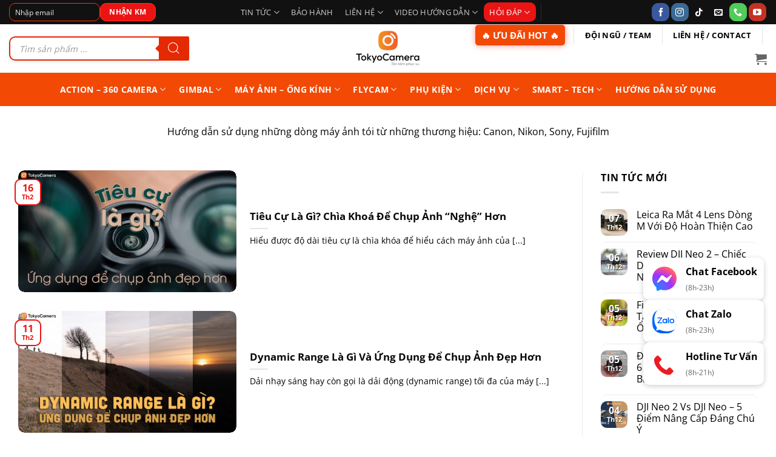

--- FILE ---
content_type: text/html; charset=UTF-8
request_url: https://tokyocamera.vn/hoi-dap/may-anh-camera-nhiep-anh/huong-dan-su-dung-may-anh/
body_size: 98173
content:
<!DOCTYPE html>
<html lang="vi" class="loading-site no-js">
<head>
	<meta charset="UTF-8" />
	<link rel="profile" href="http://gmpg.org/xfn/11" />
	<link rel="pingback" href="https://tokyocamera.vn/xmlrpc.php" />

	<script>(function(html){html.className = html.className.replace(/\bno-js\b/,'js')})(document.documentElement);</script>
<meta name='robots' content='noindex, follow' />
	<style>img:is([sizes="auto" i], [sizes^="auto," i]) { contain-intrinsic-size: 3000px 1500px }</style>
	<meta name="viewport" content="width=device-width, initial-scale=1" />
	<!-- This site is optimized with the Yoast SEO Premium plugin v22.6 (Yoast SEO v26.5) - https://yoast.com/wordpress/plugins/seo/ -->
	<title>Hướng dẫn sử dụng máy ảnh - Tokyo Camera - Flycam, Gimbal, Máy ảnh, Ống kính</title>
	<meta property="og:locale" content="vi_VN" />
	<meta property="og:type" content="article" />
	<meta property="og:title" content="Lưu trữ Hướng dẫn sử dụng máy ảnh" />
	<meta property="og:description" content="Hướng dẫn sử dụng những dòng máy ảnh tói từ những thương hiệu: Canon, Nikon, Sony, Fujifilm" />
	<meta property="og:url" content="https://tokyocamera.vn/hoi-dap/may-anh-camera-nhiep-anh/huong-dan-su-dung-may-anh/" />
	<meta property="og:site_name" content="Tokyo Camera" />
	<meta property="og:image" content="https://tokyocamera.vn/wp-content/uploads/2023/10/logo-tokyocamera.png" />
	<meta property="og:image:width" content="688" />
	<meta property="og:image:height" content="418" />
	<meta property="og:image:type" content="image/png" />
	<meta name="twitter:card" content="summary_large_image" />
	<meta name="geo.placename" content="Hanoi" />
	<meta name="geo.position" content="21.0036917;105.8508623" />
	<meta name="geo.region" content="Việt Nam" />
	<!-- / Yoast SEO Premium plugin. -->


<script type='application/javascript' id='pys-version-script'>console.log('PixelYourSite PRO version 10.2.0');</script>
<link rel='prefetch' href='https://tokyocamera.vn/wp-content/themes/flatsome/assets/js/flatsome.js?ver=e2eddd6c228105dac048' />
<link rel='prefetch' href='https://tokyocamera.vn/wp-content/themes/flatsome/assets/js/chunk.slider.js?ver=3.20.3' />
<link rel='prefetch' href='https://tokyocamera.vn/wp-content/themes/flatsome/assets/js/chunk.popups.js?ver=3.20.3' />
<link rel='prefetch' href='https://tokyocamera.vn/wp-content/themes/flatsome/assets/js/chunk.tooltips.js?ver=3.20.3' />
<link rel='prefetch' href='https://tokyocamera.vn/wp-content/themes/flatsome/assets/js/woocommerce.js?ver=1c9be63d628ff7c3ff4c' />
<link rel="alternate" type="application/rss+xml" title="Dòng thông tin Tokyo Camera &raquo;" href="https://tokyocamera.vn/feed/" />
<link rel="alternate" type="application/rss+xml" title="Tokyo Camera &raquo; Dòng bình luận" href="https://tokyocamera.vn/comments/feed/" />
<link rel="alternate" type="application/rss+xml" title="Dòng thông tin danh mục Tokyo Camera &raquo; Hướng dẫn sử dụng máy ảnh" href="https://tokyocamera.vn/hoi-dap/may-anh-camera-nhiep-anh/huong-dan-su-dung-may-anh/feed/" />
<link rel='stylesheet' id='font-awesome-css' href='https://tokyocamera.vn/wp-content/plugins/advanced-product-labels-for-woocommerce/berocket/assets/css/font-awesome.min.css?ver=a9f0fda12d991b27f2b9488c3f3d1c50' type='text/css' media='all' />
<style id='font-awesome-inline-css' type='text/css'>
[data-font="FontAwesome"]:before {font-family: 'FontAwesome' !important;content: attr(data-icon) !important;speak: none !important;font-weight: normal !important;font-variant: normal !important;text-transform: none !important;line-height: 1 !important;font-style: normal !important;-webkit-font-smoothing: antialiased !important;-moz-osx-font-smoothing: grayscale !important;}
</style>
<link rel='stylesheet' id='berocket_products_label_style-css' href='https://tokyocamera.vn/wp-content/plugins/advanced-product-labels-for-woocommerce/css/frontend.css?ver=3.3.3' type='text/css' media='all' />
<style id='berocket_products_label_style-inline-css' type='text/css'>
.berocket_better_labels_line .berocket_better_labels_inline_1 div.br_alabel:nth-child(n+2) {display:none;}.berocket_better_labels_line .berocket_better_labels_inline_1:hover .br_alabel:nth-child(n+2) {display:inline-block;}
        .berocket_better_labels:before,
        .berocket_better_labels:after {
            clear: both;
            content: " ";
            display: block;
        }
        .berocket_better_labels.berocket_better_labels_image {
            position: absolute!important;
            top: 0px!important;
            bottom: 0px!important;
            left: 0px!important;
            right: 0px!important;
            pointer-events: none;
        }
        .berocket_better_labels.berocket_better_labels_image * {
            pointer-events: none;
        }
        .berocket_better_labels.berocket_better_labels_image img,
        .berocket_better_labels.berocket_better_labels_image .fa,
        .berocket_better_labels.berocket_better_labels_image .berocket_color_label,
        .berocket_better_labels.berocket_better_labels_image .berocket_image_background,
        .berocket_better_labels .berocket_better_labels_line .br_alabel,
        .berocket_better_labels .berocket_better_labels_line .br_alabel span {
            pointer-events: all;
        }
        .berocket_better_labels .berocket_color_label,
        .br_alabel .berocket_color_label {
            width: 100%;
            height: 100%;
            display: block;
        }
        .berocket_better_labels .berocket_better_labels_position_left {
            text-align:left;
            float: left;
            clear: left;
        }
        .berocket_better_labels .berocket_better_labels_position_center {
            text-align:center;
        }
        .berocket_better_labels .berocket_better_labels_position_right {
            text-align:right;
            float: right;
            clear: right;
        }
        .berocket_better_labels.berocket_better_labels_label {
            clear: both
        }
        .berocket_better_labels .berocket_better_labels_line {
            line-height: 1px;
        }
        .berocket_better_labels.berocket_better_labels_label .berocket_better_labels_line {
            clear: none;
        }
        .berocket_better_labels .berocket_better_labels_position_left .berocket_better_labels_line {
            clear: left;
        }
        .berocket_better_labels .berocket_better_labels_position_right .berocket_better_labels_line {
            clear: right;
        }
        .berocket_better_labels .berocket_better_labels_line .br_alabel {
            display: inline-block;
            position: relative;
            top: 0!important;
            left: 0!important;
            right: 0!important;
            line-height: 1px;
        }.berocket_better_labels .berocket_better_labels_position {
                display: flex;
                flex-direction: column;
            }
            .berocket_better_labels .berocket_better_labels_position.berocket_better_labels_position_left {
                align-items: start;
            }
            .berocket_better_labels .berocket_better_labels_position.berocket_better_labels_position_right {
                align-items: end;
            }
            .rtl .berocket_better_labels .berocket_better_labels_position.berocket_better_labels_position_left {
                align-items: end;
            }
            .rtl .berocket_better_labels .berocket_better_labels_position.berocket_better_labels_position_right {
                align-items: start;
            }
            .berocket_better_labels .berocket_better_labels_position.berocket_better_labels_position_center {
                align-items: center;
            }
            .berocket_better_labels .berocket_better_labels_position .berocket_better_labels_inline {
                display: flex;
                align-items: start;
            }
</style>
<link rel='stylesheet' id='woobt-blocks-css' href='https://tokyocamera.vn/wp-content/plugins/woo-bought-together/assets/css/blocks.css?ver=7.7.4' type='text/css' media='all' />
<link rel='stylesheet' id='cancel-order-request-woocommerce-css' href='https://tokyocamera.vn/wp-content/plugins/cancel-order-request-woocommerce/public/css/cancel-order-request-woocommerce-public.css?ver=1.3.4.17' type='text/css' media='all' />
<style id='cancel-order-request-woocommerce-inline-css' type='text/css'>

			.pi-options-button a, .pi-navigation-link a{
				background-color:#cccccc !important;
				color:#000000 !important;
			}
		
</style>
<link rel='stylesheet' id='cancel-order-request-woocommerce_magnific-css' href='https://tokyocamera.vn/wp-content/plugins/cancel-order-request-woocommerce/public/css/magnific-popup.css?ver=1.3.4.17' type='text/css' media='all' />
<link rel='stylesheet' id='cancel-order-request-woocommerce-toast-css' href='https://tokyocamera.vn/wp-content/plugins/cancel-order-request-woocommerce/public/css/jquery.toast.min.css?ver=1.3.4.17' type='text/css' media='all' />
<link rel='stylesheet' id='contact-form-7-css' href='https://tokyocamera.vn/wp-content/plugins/contact-form-7/includes/css/styles.css?ver=6.1.4' type='text/css' media='all' />
<link rel='stylesheet' id='isures-combo-offers-slider-css' href='https://tokyocamera.vn/wp-content/plugins/isures-combo-offers/public/css/owl.carousel.min.css?ver=2.2.1' type='text/css' media='all' />
<link rel='stylesheet' id='isures-flash-sale-countdown-css' href='https://tokyocamera.vn/wp-content/plugins/isures-flash-sale-countdown/public/css/isures-flash-sale-countdown-public.css?ver=3.0.6' type='text/css' media='all' />
<link rel='stylesheet' id='isures-variation-prices-css' href='https://tokyocamera.vn/wp-content/plugins/isures-variation-prices/public/css/isures-variation-prices-public.css?ver=2.0.5' type='text/css' media='all' />
<link rel='stylesheet' id='vicweb-additional-custom-fields-css' href='https://tokyocamera.vn/wp-content/plugins/vicweb-additional-custom-fields/public/css/vicweb-additional-custom-fields-public.css?ver=1.0.0' type='text/css' media='all' />
<style id='woocommerce-inline-inline-css' type='text/css'>
.woocommerce form .form-row .required { visibility: visible; }
</style>
<link rel='stylesheet' id='wt-woocommerce-related-products-css' href='https://tokyocamera.vn/wp-content/plugins/wt-woocommerce-related-products/public/css/custom-related-products-public.css?ver=1.7.6' type='text/css' media='all' />
<link rel='stylesheet' id='carousel-css-css' href='https://tokyocamera.vn/wp-content/plugins/wt-woocommerce-related-products/public/css/owl.carousel.min.css?ver=1.7.6' type='text/css' media='all' />
<link rel='stylesheet' id='carousel-theme-css-css' href='https://tokyocamera.vn/wp-content/plugins/wt-woocommerce-related-products/public/css/owl.theme.default.min.css?ver=1.7.6' type='text/css' media='all' />
<link rel='stylesheet' id='ez-toc-css' href='https://tokyocamera.vn/wp-content/plugins/easy-table-of-contents/assets/css/screen.min.css?ver=2.0.78' type='text/css' media='all' />
<style id='ez-toc-inline-css' type='text/css'>
div#ez-toc-container .ez-toc-title {font-size: 120%;}div#ez-toc-container .ez-toc-title {font-weight: 500;}div#ez-toc-container ul li , div#ez-toc-container ul li a {font-size: 95%;}div#ez-toc-container ul li , div#ez-toc-container ul li a {font-weight: 500;}div#ez-toc-container nav ul ul li {font-size: 90%;}.ez-toc-box-title {font-weight: bold; margin-bottom: 10px; text-align: center; text-transform: uppercase; letter-spacing: 1px; color: #666; padding-bottom: 5px;position:absolute;top:-4%;left:5%;background-color: inherit;transition: top 0.3s ease;}.ez-toc-box-title.toc-closed {top:-25%;}
.ez-toc-container-direction {direction: ltr;}.ez-toc-counter ul{counter-reset: item ;}.ez-toc-counter nav ul li a::before {content: counters(item, '.', decimal) '. ';display: inline-block;counter-increment: item;flex-grow: 0;flex-shrink: 0;margin-right: .2em; float: left; }.ez-toc-widget-direction {direction: ltr;}.ez-toc-widget-container ul{counter-reset: item ;}.ez-toc-widget-container nav ul li a::before {content: counters(item, '.', decimal) '. ';display: inline-block;counter-increment: item;flex-grow: 0;flex-shrink: 0;margin-right: .2em; float: left; }
</style>
<link rel='stylesheet' id='slick-css' href='https://tokyocamera.vn/wp-content/plugins/woo-bought-together/assets/slick/slick.css?ver=a9f0fda12d991b27f2b9488c3f3d1c50' type='text/css' media='all' />
<link rel='stylesheet' id='woobt-frontend-css' href='https://tokyocamera.vn/wp-content/plugins/woo-bought-together/assets/css/frontend.css?ver=7.7.4' type='text/css' media='all' />
<link rel='stylesheet' id='ion.range-slider-css' href='https://tokyocamera.vn/wp-content/plugins/yith-woocommerce-ajax-product-filter-premium/assets/css/ion.range-slider.css?ver=2.3.1' type='text/css' media='all' />
<link rel='stylesheet' id='yith-wcan-shortcodes-css' href='https://tokyocamera.vn/wp-content/plugins/yith-woocommerce-ajax-product-filter-premium/assets/css/shortcodes.css?ver=5.3.0' type='text/css' media='all' />
<style id='yith-wcan-shortcodes-inline-css' type='text/css'>
:root{
	--yith-wcan-filters_colors_titles: #333333;
	--yith-wcan-filters_colors_background: #FFFFFF;
	--yith-wcan-filters_colors_accent: #A7144C;
	--yith-wcan-filters_colors_accent_r: 167;
	--yith-wcan-filters_colors_accent_g: 20;
	--yith-wcan-filters_colors_accent_b: 76;
	--yith-wcan-color_swatches_border_radius: 5px;
	--yith-wcan-color_swatches_size: 30px;
	--yith-wcan-labels_style_background: #FFFFFF;
	--yith-wcan-labels_style_background_hover: #A7144C;
	--yith-wcan-labels_style_background_active: #A7144C;
	--yith-wcan-labels_style_text: #434343;
	--yith-wcan-labels_style_text_hover: #FFFFFF;
	--yith-wcan-labels_style_text_active: #FFFFFF;
	--yith-wcan-anchors_style_text: #434343;
	--yith-wcan-anchors_style_text_hover: #A7144C;
	--yith-wcan-anchors_style_text_active: #A7144C;
}
</style>
<link rel='stylesheet' id='brands-styles-css' href='https://tokyocamera.vn/wp-content/plugins/woocommerce/assets/css/brands.css?ver=10.3.6' type='text/css' media='all' />
<link rel='stylesheet' id='dgwt-wcas-style-css' href='https://tokyocamera.vn/wp-content/plugins/ajax-search-for-woocommerce/assets/css/style.min.css?ver=1.32.0' type='text/css' media='all' />
<link rel='stylesheet' id='parent-style-css' href='https://tokyocamera.vn/wp-content/themes/flatsome/style.css?ver=3.20.3' type='text/css' media='all' />
<link rel='stylesheet' id='child-style-css' href='https://tokyocamera.vn/wp-content/themes/flatsome-child/style.css?ver=3.17.4' type='text/css' media='all' />
<link rel='stylesheet' id='flatsome-main-css' href='https://tokyocamera.vn/wp-content/themes/flatsome/assets/css/flatsome.css?ver=3.20.3' type='text/css' media='all' />
<style id='flatsome-main-inline-css' type='text/css'>
@font-face {
				font-family: "fl-icons";
				font-display: block;
				src: url(https://tokyocamera.vn/wp-content/themes/flatsome/assets/css/icons/fl-icons.eot?v=3.20.3);
				src:
					url(https://tokyocamera.vn/wp-content/themes/flatsome/assets/css/icons/fl-icons.eot#iefix?v=3.20.3) format("embedded-opentype"),
					url(https://tokyocamera.vn/wp-content/themes/flatsome/assets/css/icons/fl-icons.woff2?v=3.20.3) format("woff2"),
					url(https://tokyocamera.vn/wp-content/themes/flatsome/assets/css/icons/fl-icons.ttf?v=3.20.3) format("truetype"),
					url(https://tokyocamera.vn/wp-content/themes/flatsome/assets/css/icons/fl-icons.woff?v=3.20.3) format("woff"),
					url(https://tokyocamera.vn/wp-content/themes/flatsome/assets/css/icons/fl-icons.svg?v=3.20.3#fl-icons) format("svg");
			}
</style>
<link rel='stylesheet' id='flatsome-shop-css' href='https://tokyocamera.vn/wp-content/themes/flatsome/assets/css/flatsome-shop.css?ver=3.20.3' type='text/css' media='all' />
<link rel='stylesheet' id='flatsome-style-css' href='https://tokyocamera.vn/wp-content/themes/flatsome-child/style.css?ver=3.17.4' type='text/css' media='all' />
<script type="text/template" id="tmpl-variation-template">
	<div class="woocommerce-variation-description">{{{ data.variation.variation_description }}}</div>
	<div class="woocommerce-variation-price">{{{ data.variation.price_html }}}</div>
	<div class="woocommerce-variation-availability">{{{ data.variation.availability_html }}}</div>
</script>
<script type="text/template" id="tmpl-unavailable-variation-template">
	<p role="alert">Rất tiếc, sản phẩm này hiện không tồn tại. Hãy chọn một phương thức kết hợp khác.</p>
</script>
<script type="text/javascript" src="https://tokyocamera.vn/wp-includes/js/jquery/jquery.min.js?ver=3.7.1" id="jquery-core-js"></script>
<script type="text/javascript" src="https://tokyocamera.vn/wp-content/plugins/cancel-order-request-woocommerce/public/js/jquery.magnific-popup.min.js?ver=1.3.4.17" id="cancel-order-request-woocommerce_magnific-js"></script>
<script type="text/javascript" src="https://tokyocamera.vn/wp-content/plugins/cancel-order-request-woocommerce/public/js/jquery.toast.min.js?ver=1.3.4.17" id="cancel-order-request-woocommerce-toast-js"></script>
<script type="text/javascript" id="cancel-order-request-woocommerce-js-extra">
/* <![CDATA[ */
var pi_corw_settings = {"error_toast_bg":"#ff4747","success_toast_bg":"#51a564"};
/* ]]> */
</script>
<script type="text/javascript" src="https://tokyocamera.vn/wp-content/plugins/cancel-order-request-woocommerce/public/js/cancel-order-request-woocommerce-public.js?ver=1.3.4.17" id="cancel-order-request-woocommerce-js"></script>
<script type="text/javascript" src="https://tokyocamera.vn/wp-includes/js/underscore.min.js?ver=1.13.7" id="underscore-js"></script>
<script type="text/javascript" id="wp-util-js-extra">
/* <![CDATA[ */
var _wpUtilSettings = {"ajax":{"url":"\/wp-admin\/admin-ajax.php"}};
/* ]]> */
</script>
<script type="text/javascript" src="https://tokyocamera.vn/wp-includes/js/wp-util.min.js?ver=a9f0fda12d991b27f2b9488c3f3d1c50" id="wp-util-js"></script>
<script type="text/javascript" src="https://tokyocamera.vn/wp-content/plugins/woocommerce/assets/js/jquery-blockui/jquery.blockUI.min.js?ver=2.7.0-wc.10.3.6" id="wc-jquery-blockui-js" data-wp-strategy="defer"></script>
<script type="text/javascript" id="wc-add-to-cart-variation-js-extra">
/* <![CDATA[ */
var wc_add_to_cart_variation_params = {"wc_ajax_url":"\/?wc-ajax=%%endpoint%%","i18n_no_matching_variations_text":"R\u1ea5t ti\u1ebfc, kh\u00f4ng c\u00f3 s\u1ea3n ph\u1ea9m n\u00e0o ph\u00f9 h\u1ee3p v\u1edbi l\u1ef1a ch\u1ecdn c\u1ee7a b\u1ea1n. H\u00e3y ch\u1ecdn m\u1ed9t ph\u01b0\u01a1ng th\u1ee9c k\u1ebft h\u1ee3p kh\u00e1c.","i18n_make_a_selection_text":"Ch\u1ecdn c\u00e1c t\u00f9y ch\u1ecdn cho s\u1ea3n ph\u1ea9m tr\u01b0\u1edbc khi cho s\u1ea3n ph\u1ea9m v\u00e0o gi\u1ecf h\u00e0ng c\u1ee7a b\u1ea1n.","i18n_unavailable_text":"R\u1ea5t ti\u1ebfc, s\u1ea3n ph\u1ea9m n\u00e0y hi\u1ec7n kh\u00f4ng t\u1ed3n t\u1ea1i. H\u00e3y ch\u1ecdn m\u1ed9t ph\u01b0\u01a1ng th\u1ee9c k\u1ebft h\u1ee3p kh\u00e1c.","i18n_reset_alert_text":"L\u1ef1a ch\u1ecdn c\u1ee7a b\u1ea1n \u0111\u00e3 \u0111\u01b0\u1ee3c \u0111\u1eb7t l\u1ea1i. Vui l\u00f2ng ch\u1ecdn m\u1ed9t s\u1ed1 t\u00f9y ch\u1ecdn s\u1ea3n ph\u1ea9m tr\u01b0\u1edbc khi th\u00eam s\u1ea3n ph\u1ea9m n\u00e0y v\u00e0o gi\u1ecf h\u00e0ng c\u1ee7a b\u1ea1n."};
/* ]]> */
</script>
<script type="text/javascript" src="https://tokyocamera.vn/wp-content/plugins/woocommerce/assets/js/frontend/add-to-cart-variation.min.js?ver=10.3.6" id="wc-add-to-cart-variation-js" data-wp-strategy="defer"></script>
<script type="text/javascript" src="https://tokyocamera.vn/wp-content/plugins/isures-combo-offers/public/js/owl.carousel.min.js?ver=2.2.1" id="isures-combo-offers-slider-js"></script>
<script type="text/javascript" src="https://tokyocamera.vn/wp-content/plugins/isures-variation-prices/public/js/isures-variation-prices-public.js?ver=2.0.5" id="isures-variation-prices-js"></script>
<script type="text/javascript" src="https://tokyocamera.vn/wp-content/plugins/vicweb-additional-custom-fields/public/js/vicweb-additional-custom-fields-public.js?ver=1.0.0" id="vicweb-additional-custom-fields-js"></script>
<script type="text/javascript" id="wc-add-to-cart-js-extra">
/* <![CDATA[ */
var wc_add_to_cart_params = {"ajax_url":"\/wp-admin\/admin-ajax.php","wc_ajax_url":"\/?wc-ajax=%%endpoint%%","i18n_view_cart":"Xem gi\u1ecf h\u00e0ng","cart_url":"https:\/\/tokyocamera.vn\/cart\/","is_cart":"","cart_redirect_after_add":"yes"};
/* ]]> */
</script>
<script type="text/javascript" src="https://tokyocamera.vn/wp-content/plugins/woocommerce/assets/js/frontend/add-to-cart.min.js?ver=10.3.6" id="wc-add-to-cart-js" defer="defer" data-wp-strategy="defer"></script>
<script type="text/javascript" src="https://tokyocamera.vn/wp-content/plugins/woocommerce/assets/js/js-cookie/js.cookie.min.js?ver=2.1.4-wc.10.3.6" id="wc-js-cookie-js" data-wp-strategy="defer"></script>
<script type="text/javascript" src="https://tokyocamera.vn/wp-content/plugins/wt-woocommerce-related-products/public/js/custom-related-products-public.js?ver=1.7.6" id="wt-woocommerce-related-products-js"></script>
<script type="text/javascript" src="https://tokyocamera.vn/wp-content/plugins/wt-woocommerce-related-products/public/js/wt_owl_carousel.js?ver=1.7.6" id="wt-owl-js-js"></script>
<script type="text/javascript" src="https://tokyocamera.vn/wp-content/plugins/pixelyoursite-pro/dist/scripts/js.cookie-2.1.3.min.js?ver=2.1.3" id="js-cookie-pys-js"></script>
<script type="text/javascript" src="https://tokyocamera.vn/wp-content/plugins/pixelyoursite-pro/dist/scripts/jquery.bind-first-0.2.3.min.js?ver=a9f0fda12d991b27f2b9488c3f3d1c50" id="jquery-bind-first-js"></script>
<script type="text/javascript" src="https://tokyocamera.vn/wp-content/plugins/pixelyoursite-pro/dist/scripts/vimeo.min.js?ver=a9f0fda12d991b27f2b9488c3f3d1c50" id="vimeo-js"></script>
<script type="text/javascript" id="pys-js-extra">
/* <![CDATA[ */
var pysOptions = {"staticEvents":{"facebook":{"init_event":[{"delay":0,"type":"static","name":"PageView","eventID":"54f6a3b7-a85c-432a-843c-7733de57f9d5","pixelIds":["2045000785836313"],"params":{"page_title":"H\u01b0\u1edbng d\u1eabn s\u1eed d\u1ee5ng m\u00e1y \u1ea3nh","post_type":"category","post_id":1456,"plugin":"PixelYourSite","event_url":"tokyocamera.vn\/hoi-dap\/may-anh-camera-nhiep-anh\/huong-dan-su-dung-may-anh\/","user_role":"guest"},"e_id":"init_event","ids":[],"hasTimeWindow":false,"timeWindow":0,"woo_order":"","edd_order":""}]}},"dynamicEvents":{"automatic_event_internal_link":{"facebook":{"delay":0,"type":"dyn","name":"InternalClick","eventID":"449595e0-0b22-4c07-9e3e-a72e2ef485a2","pixelIds":["2045000785836313"],"params":{"page_title":"H\u01b0\u1edbng d\u1eabn s\u1eed d\u1ee5ng m\u00e1y \u1ea3nh","post_type":"category","post_id":1456,"plugin":"PixelYourSite","event_url":"tokyocamera.vn\/hoi-dap\/may-anh-camera-nhiep-anh\/huong-dan-su-dung-may-anh\/","user_role":"guest"},"e_id":"automatic_event_internal_link","ids":[],"hasTimeWindow":false,"timeWindow":0,"woo_order":"","edd_order":""},"ga":{"delay":0,"type":"dyn","name":"InternalClick","trackingIds":["G-6VXPDX1PD1"],"params":{"page_title":"H\u01b0\u1edbng d\u1eabn s\u1eed d\u1ee5ng m\u00e1y \u1ea3nh","post_type":"category","post_id":1456,"plugin":"PixelYourSite","event_url":"tokyocamera.vn\/hoi-dap\/may-anh-camera-nhiep-anh\/huong-dan-su-dung-may-anh\/","user_role":"guest"},"e_id":"automatic_event_internal_link","ids":[],"hasTimeWindow":false,"timeWindow":0,"eventID":"","woo_order":"","edd_order":""}},"automatic_event_outbound_link":{"facebook":{"delay":0,"type":"dyn","name":"OutboundClick","eventID":"cc4bfaa7-be61-4f11-b5d7-89eee5eae28f","pixelIds":["2045000785836313"],"params":{"page_title":"H\u01b0\u1edbng d\u1eabn s\u1eed d\u1ee5ng m\u00e1y \u1ea3nh","post_type":"category","post_id":1456,"plugin":"PixelYourSite","event_url":"tokyocamera.vn\/hoi-dap\/may-anh-camera-nhiep-anh\/huong-dan-su-dung-may-anh\/","user_role":"guest"},"e_id":"automatic_event_outbound_link","ids":[],"hasTimeWindow":false,"timeWindow":0,"woo_order":"","edd_order":""},"ga":{"delay":0,"type":"dyn","name":"OutboundClick","trackingIds":["G-6VXPDX1PD1"],"params":{"page_title":"H\u01b0\u1edbng d\u1eabn s\u1eed d\u1ee5ng m\u00e1y \u1ea3nh","post_type":"category","post_id":1456,"plugin":"PixelYourSite","event_url":"tokyocamera.vn\/hoi-dap\/may-anh-camera-nhiep-anh\/huong-dan-su-dung-may-anh\/","user_role":"guest"},"e_id":"automatic_event_outbound_link","ids":[],"hasTimeWindow":false,"timeWindow":0,"eventID":"","woo_order":"","edd_order":""}},"automatic_event_video":{"facebook":{"delay":0,"type":"dyn","name":"WatchVideo","eventID":"18554476-cbe1-451d-87db-9df5df955a12","pixelIds":["2045000785836313"],"params":{"page_title":"H\u01b0\u1edbng d\u1eabn s\u1eed d\u1ee5ng m\u00e1y \u1ea3nh","post_type":"category","post_id":1456,"plugin":"PixelYourSite","event_url":"tokyocamera.vn\/hoi-dap\/may-anh-camera-nhiep-anh\/huong-dan-su-dung-may-anh\/","user_role":"guest"},"e_id":"automatic_event_video","ids":[],"hasTimeWindow":false,"timeWindow":0,"woo_order":"","edd_order":""},"ga":{"delay":0,"type":"dyn","name":"WatchVideo","youtube_disabled":false,"trackingIds":["G-6VXPDX1PD1"],"params":{"page_title":"H\u01b0\u1edbng d\u1eabn s\u1eed d\u1ee5ng m\u00e1y \u1ea3nh","post_type":"category","post_id":1456,"plugin":"PixelYourSite","event_url":"tokyocamera.vn\/hoi-dap\/may-anh-camera-nhiep-anh\/huong-dan-su-dung-may-anh\/","user_role":"guest"},"e_id":"automatic_event_video","ids":[],"hasTimeWindow":false,"timeWindow":0,"eventID":"","woo_order":"","edd_order":""}},"automatic_event_tel_link":{"facebook":{"delay":0,"type":"dyn","name":"TelClick","eventID":"47291354-79c0-4bf4-b288-e626d2be4c6d","pixelIds":["2045000785836313"],"params":{"page_title":"H\u01b0\u1edbng d\u1eabn s\u1eed d\u1ee5ng m\u00e1y \u1ea3nh","post_type":"category","post_id":1456,"plugin":"PixelYourSite","event_url":"tokyocamera.vn\/hoi-dap\/may-anh-camera-nhiep-anh\/huong-dan-su-dung-may-anh\/","user_role":"guest"},"e_id":"automatic_event_tel_link","ids":[],"hasTimeWindow":false,"timeWindow":0,"woo_order":"","edd_order":""},"ga":{"delay":0,"type":"dyn","name":"TelClick","trackingIds":["G-6VXPDX1PD1"],"params":{"page_title":"H\u01b0\u1edbng d\u1eabn s\u1eed d\u1ee5ng m\u00e1y \u1ea3nh","post_type":"category","post_id":1456,"plugin":"PixelYourSite","event_url":"tokyocamera.vn\/hoi-dap\/may-anh-camera-nhiep-anh\/huong-dan-su-dung-may-anh\/","user_role":"guest"},"e_id":"automatic_event_tel_link","ids":[],"hasTimeWindow":false,"timeWindow":0,"eventID":"","woo_order":"","edd_order":""}},"automatic_event_email_link":{"facebook":{"delay":0,"type":"dyn","name":"EmailClick","eventID":"d52b4f2b-b648-4ecd-8150-c5dbc9103658","pixelIds":["2045000785836313"],"params":{"page_title":"H\u01b0\u1edbng d\u1eabn s\u1eed d\u1ee5ng m\u00e1y \u1ea3nh","post_type":"category","post_id":1456,"plugin":"PixelYourSite","event_url":"tokyocamera.vn\/hoi-dap\/may-anh-camera-nhiep-anh\/huong-dan-su-dung-may-anh\/","user_role":"guest"},"e_id":"automatic_event_email_link","ids":[],"hasTimeWindow":false,"timeWindow":0,"woo_order":"","edd_order":""},"ga":{"delay":0,"type":"dyn","name":"EmailClick","trackingIds":["G-6VXPDX1PD1"],"params":{"page_title":"H\u01b0\u1edbng d\u1eabn s\u1eed d\u1ee5ng m\u00e1y \u1ea3nh","post_type":"category","post_id":1456,"plugin":"PixelYourSite","event_url":"tokyocamera.vn\/hoi-dap\/may-anh-camera-nhiep-anh\/huong-dan-su-dung-may-anh\/","user_role":"guest"},"e_id":"automatic_event_email_link","ids":[],"hasTimeWindow":false,"timeWindow":0,"eventID":"","woo_order":"","edd_order":""}},"automatic_event_form":{"facebook":{"delay":0,"type":"dyn","name":"Form","eventID":"37f0f098-5bfa-4749-bbf7-b0dc3e03ece8","pixelIds":["2045000785836313"],"params":{"page_title":"H\u01b0\u1edbng d\u1eabn s\u1eed d\u1ee5ng m\u00e1y \u1ea3nh","post_type":"category","post_id":1456,"plugin":"PixelYourSite","event_url":"tokyocamera.vn\/hoi-dap\/may-anh-camera-nhiep-anh\/huong-dan-su-dung-may-anh\/","user_role":"guest"},"e_id":"automatic_event_form","ids":[],"hasTimeWindow":false,"timeWindow":0,"woo_order":"","edd_order":""},"ga":{"delay":0,"type":"dyn","name":"Form","trackingIds":["G-6VXPDX1PD1"],"params":{"page_title":"H\u01b0\u1edbng d\u1eabn s\u1eed d\u1ee5ng m\u00e1y \u1ea3nh","post_type":"category","post_id":1456,"plugin":"PixelYourSite","event_url":"tokyocamera.vn\/hoi-dap\/may-anh-camera-nhiep-anh\/huong-dan-su-dung-may-anh\/","user_role":"guest"},"e_id":"automatic_event_form","ids":[],"hasTimeWindow":false,"timeWindow":0,"eventID":"","woo_order":"","edd_order":""}},"automatic_event_download":{"facebook":{"delay":0,"type":"dyn","name":"Download","extensions":["","doc","exe","js","pdf","ppt","tgz","zip","xls"],"eventID":"46c8b7d2-a9dd-4896-9bcc-48bec0054b39","pixelIds":["2045000785836313"],"params":{"page_title":"H\u01b0\u1edbng d\u1eabn s\u1eed d\u1ee5ng m\u00e1y \u1ea3nh","post_type":"category","post_id":1456,"plugin":"PixelYourSite","event_url":"tokyocamera.vn\/hoi-dap\/may-anh-camera-nhiep-anh\/huong-dan-su-dung-may-anh\/","user_role":"guest"},"e_id":"automatic_event_download","ids":[],"hasTimeWindow":false,"timeWindow":0,"woo_order":"","edd_order":""},"ga":{"delay":0,"type":"dyn","name":"Download","extensions":["","doc","exe","js","pdf","ppt","tgz","zip","xls"],"trackingIds":["G-6VXPDX1PD1"],"params":{"page_title":"H\u01b0\u1edbng d\u1eabn s\u1eed d\u1ee5ng m\u00e1y \u1ea3nh","post_type":"category","post_id":1456,"plugin":"PixelYourSite","event_url":"tokyocamera.vn\/hoi-dap\/may-anh-camera-nhiep-anh\/huong-dan-su-dung-may-anh\/","user_role":"guest"},"e_id":"automatic_event_download","ids":[],"hasTimeWindow":false,"timeWindow":0,"eventID":"","woo_order":"","edd_order":""}},"automatic_event_comment":{"facebook":{"delay":0,"type":"dyn","name":"Comment","eventID":"a95b1257-f42d-44e8-8f68-97e62af78f0d","pixelIds":["2045000785836313"],"params":{"page_title":"H\u01b0\u1edbng d\u1eabn s\u1eed d\u1ee5ng m\u00e1y \u1ea3nh","post_type":"category","post_id":1456,"plugin":"PixelYourSite","event_url":"tokyocamera.vn\/hoi-dap\/may-anh-camera-nhiep-anh\/huong-dan-su-dung-may-anh\/","user_role":"guest"},"e_id":"automatic_event_comment","ids":[],"hasTimeWindow":false,"timeWindow":0,"woo_order":"","edd_order":""},"ga":{"delay":0,"type":"dyn","name":"Comment","trackingIds":["G-6VXPDX1PD1"],"params":{"page_title":"H\u01b0\u1edbng d\u1eabn s\u1eed d\u1ee5ng m\u00e1y \u1ea3nh","post_type":"category","post_id":1456,"plugin":"PixelYourSite","event_url":"tokyocamera.vn\/hoi-dap\/may-anh-camera-nhiep-anh\/huong-dan-su-dung-may-anh\/","user_role":"guest"},"e_id":"automatic_event_comment","ids":[],"hasTimeWindow":false,"timeWindow":0,"eventID":"","woo_order":"","edd_order":""}},"automatic_event_adsense":{"facebook":{"delay":0,"type":"dyn","name":"AdSense","eventID":"e12005a8-f99f-425a-a7ee-5de50eb4888d","pixelIds":["2045000785836313"],"params":{"page_title":"H\u01b0\u1edbng d\u1eabn s\u1eed d\u1ee5ng m\u00e1y \u1ea3nh","post_type":"category","post_id":1456,"plugin":"PixelYourSite","event_url":"tokyocamera.vn\/hoi-dap\/may-anh-camera-nhiep-anh\/huong-dan-su-dung-may-anh\/","user_role":"guest"},"e_id":"automatic_event_adsense","ids":[],"hasTimeWindow":false,"timeWindow":0,"woo_order":"","edd_order":""},"ga":{"delay":0,"type":"dyn","name":"AdSense","trackingIds":["G-6VXPDX1PD1"],"params":{"page_title":"H\u01b0\u1edbng d\u1eabn s\u1eed d\u1ee5ng m\u00e1y \u1ea3nh","post_type":"category","post_id":1456,"plugin":"PixelYourSite","event_url":"tokyocamera.vn\/hoi-dap\/may-anh-camera-nhiep-anh\/huong-dan-su-dung-may-anh\/","user_role":"guest"},"e_id":"automatic_event_adsense","ids":[],"hasTimeWindow":false,"timeWindow":0,"eventID":"","woo_order":"","edd_order":""}},"automatic_event_scroll":{"facebook":{"delay":0,"type":"dyn","name":"PageScroll","scroll_percent":30,"eventID":"4018c443-81a0-4b72-9c59-5853359c31dc","pixelIds":["2045000785836313"],"params":{"page_title":"H\u01b0\u1edbng d\u1eabn s\u1eed d\u1ee5ng m\u00e1y \u1ea3nh","post_type":"category","post_id":1456,"plugin":"PixelYourSite","event_url":"tokyocamera.vn\/hoi-dap\/may-anh-camera-nhiep-anh\/huong-dan-su-dung-may-anh\/","user_role":"guest"},"e_id":"automatic_event_scroll","ids":[],"hasTimeWindow":false,"timeWindow":0,"woo_order":"","edd_order":""},"ga":{"delay":0,"type":"dyn","name":"PageScroll","scroll_percent":30,"trackingIds":["G-6VXPDX1PD1"],"params":{"page_title":"H\u01b0\u1edbng d\u1eabn s\u1eed d\u1ee5ng m\u00e1y \u1ea3nh","post_type":"category","post_id":1456,"plugin":"PixelYourSite","event_url":"tokyocamera.vn\/hoi-dap\/may-anh-camera-nhiep-anh\/huong-dan-su-dung-may-anh\/","user_role":"guest"},"e_id":"automatic_event_scroll","ids":[],"hasTimeWindow":false,"timeWindow":0,"eventID":"","woo_order":"","edd_order":""}},"automatic_event_time_on_page":{"facebook":{"delay":0,"type":"dyn","name":"TimeOnPage","time_on_page":30,"eventID":"69274943-6f41-4489-b5ab-25e6a2ca9c4f","pixelIds":["2045000785836313"],"params":{"page_title":"H\u01b0\u1edbng d\u1eabn s\u1eed d\u1ee5ng m\u00e1y \u1ea3nh","post_type":"category","post_id":1456,"plugin":"PixelYourSite","event_url":"tokyocamera.vn\/hoi-dap\/may-anh-camera-nhiep-anh\/huong-dan-su-dung-may-anh\/","user_role":"guest"},"e_id":"automatic_event_time_on_page","ids":[],"hasTimeWindow":false,"timeWindow":0,"woo_order":"","edd_order":""},"ga":{"delay":0,"type":"dyn","name":"TimeOnPage","time_on_page":30,"trackingIds":["G-6VXPDX1PD1"],"params":{"page_title":"H\u01b0\u1edbng d\u1eabn s\u1eed d\u1ee5ng m\u00e1y \u1ea3nh","post_type":"category","post_id":1456,"plugin":"PixelYourSite","event_url":"tokyocamera.vn\/hoi-dap\/may-anh-camera-nhiep-anh\/huong-dan-su-dung-may-anh\/","user_role":"guest"},"e_id":"automatic_event_time_on_page","ids":[],"hasTimeWindow":false,"timeWindow":0,"eventID":"","woo_order":"","edd_order":""}},"woo_affiliate":{"facebook":{"delay":0,"type":"dyn","eventID":"76e2915d-671b-494f-be03-22773cf3d062","pixelIds":["2045000785836313"],"params":{"page_title":"H\u01b0\u1edbng d\u1eabn s\u1eed d\u1ee5ng m\u00e1y \u1ea3nh","post_type":"category","post_id":1456,"plugin":"PixelYourSite","event_url":"tokyocamera.vn\/hoi-dap\/may-anh-camera-nhiep-anh\/huong-dan-su-dung-may-anh\/","user_role":"guest"},"e_id":"woo_affiliate","ids":[],"hasTimeWindow":false,"timeWindow":0,"woo_order":"","edd_order":""},"ga":{"delay":0,"type":"dyn","trackingIds":["G-6VXPDX1PD1"],"params":{"page_title":"H\u01b0\u1edbng d\u1eabn s\u1eed d\u1ee5ng m\u00e1y \u1ea3nh","post_type":"category","post_id":1456,"plugin":"PixelYourSite","event_url":"tokyocamera.vn\/hoi-dap\/may-anh-camera-nhiep-anh\/huong-dan-su-dung-may-anh\/","user_role":"guest"},"e_id":"woo_affiliate","ids":[],"hasTimeWindow":false,"timeWindow":0,"eventID":"","woo_order":"","edd_order":""}}},"triggerEvents":[],"triggerEventTypes":[],"facebook":{"pixelIds":["2045000785836313"],"advancedMatchingEnabled":true,"advancedMatching":{"external_id":"bd7cabd4981ad251c106784616333e703b2a0ba41ce65781353f54282f047625"},"removeMetadata":false,"wooVariableAsSimple":false,"serverApiEnabled":true,"wooCRSendFromServer":false,"send_external_id":true,"fbp":"fb.1.1765107012.1301418079","fbc":""},"ga":{"trackingIds":["G-6VXPDX1PD1"],"retargetingLogic":"ecomm","crossDomainEnabled":false,"crossDomainAcceptIncoming":false,"crossDomainDomains":[],"wooVariableAsSimple":true,"isDebugEnabled":["index_0"],"serverContainerUrls":[false],"disableAdvertisingFeatures":false,"disableAdvertisingPersonalization":false},"debug":"","siteUrl":"https:\/\/tokyocamera.vn","ajaxUrl":"https:\/\/tokyocamera.vn\/wp-admin\/admin-ajax.php","ajax_event":"ab741129b3","trackUTMs":"1","trackTrafficSource":"1","user_id":"0","enable_lading_page_param":"1","cookie_duration":"7","enable_event_day_param":"1","enable_event_month_param":"1","enable_event_time_param":"1","enable_remove_target_url_param":"1","enable_remove_download_url_param":"1","visit_data_model":"first_visit","last_visit_duration":"60","enable_auto_save_advance_matching":"1","advance_matching_fn_names":["","first_name","first-name","first name","name","your-name"],"advance_matching_ln_names":["","last_name","last-name","last name"],"advance_matching_tel_names":["","phone","tel","your-phone"],"enable_success_send_form":"","enable_automatic_events":"1","enable_event_video":"1","ajaxForServerEvent":"1","send_external_id":"1","external_id_expire":"180","google_consent_mode":"1","gdpr":{"ajax_enabled":false,"all_disabled_by_api":false,"facebook_disabled_by_api":false,"tiktok_disabled_by_api":false,"analytics_disabled_by_api":false,"google_ads_disabled_by_api":false,"pinterest_disabled_by_api":false,"bing_disabled_by_api":false,"externalID_disabled_by_api":false,"facebook_prior_consent_enabled":true,"tiktok_prior_consent_enabled":true,"analytics_prior_consent_enabled":true,"google_ads_prior_consent_enabled":true,"pinterest_prior_consent_enabled":true,"bing_prior_consent_enabled":true,"cookiebot_integration_enabled":false,"cookiebot_facebook_consent_category":"marketing","cookiebot_tiktok_consent_category":"marketing","cookiebot_analytics_consent_category":"statistics","cookiebot_google_ads_consent_category":"marketing","cookiebot_pinterest_consent_category":"marketing","cookiebot_bing_consent_category":"marketing","cookie_notice_integration_enabled":false,"cookie_law_info_integration_enabled":false,"real_cookie_banner_integration_enabled":false,"consent_magic_integration_enabled":false,"analytics_storage":{"enabled":true,"value":"granted","filter":false},"ad_storage":{"enabled":true,"value":"granted","filter":false},"ad_user_data":{"enabled":true,"value":"granted","filter":false},"ad_personalization":{"enabled":true,"value":"granted","filter":false}},"cookie":{"disabled_all_cookie":false,"disabled_start_session_cookie":false,"disabled_advanced_form_data_cookie":false,"disabled_landing_page_cookie":false,"disabled_first_visit_cookie":false,"disabled_trafficsource_cookie":false,"disabled_utmTerms_cookie":false,"disabled_utmId_cookie":false},"tracking_analytics":{"TrafficSource":"direct","TrafficLanding":"https:\/\/tokyocamera.vn\/hoi-dap\/may-anh-camera-nhiep-anh\/huong-dan-su-dung-may-anh\/","TrafficUtms":[],"TrafficUtmsId":[]},"automatic":{"enable_youtube":true,"enable_vimeo":true,"enable_video":true},"woo":{"enabled":true,"enabled_save_data_to_orders":true,"addToCartOnButtonEnabled":true,"addToCartOnButtonValueEnabled":true,"addToCartOnButtonValueOption":"price","woo_purchase_on_transaction":true,"singleProductId":null,"affiliateEnabled":true,"removeFromCartSelector":"form.woocommerce-cart-form .remove","addToCartCatchMethod":"add_cart_hook","is_order_received_page":false,"containOrderId":false,"affiliateEventName":"Lead"},"edd":{"enabled":false}};
/* ]]> */
</script>
<script type="text/javascript" src="https://tokyocamera.vn/wp-content/plugins/pixelyoursite-pro/dist/scripts/public.js?ver=10.2.0" id="pys-js"></script>
<link rel="https://api.w.org/" href="https://tokyocamera.vn/wp-json/" /><link rel="alternate" title="JSON" type="application/json" href="https://tokyocamera.vn/wp-json/wp/v2/categories/1456" /><link rel="EditURI" type="application/rsd+xml" title="RSD" href="https://tokyocamera.vn/xmlrpc.php?rsd" />

<style>.product .images {position: relative;}</style>            <style>
                :root {
                    --isures-primary-cb_color:#ea1414;--isures-secondary-cb_color:#dd3333;--isures-linear--cb_top:#ea1414;--isures-linear--cb_bottom:#ffffff;                }
            </style>
            <style>
                :root {
                    --isures-giftcolor-label:#ff0000;--isures-giftbg-elm:#fff;                }
            </style>
            <style>
                :root {
                    --isures-ivp-primary:#ea1414;--isures-ivp-columns_pc:4;--isures-ivp-columns_mb:3;                }
            </style>
            		<style>
			.dgwt-wcas-ico-magnifier,.dgwt-wcas-ico-magnifier-handler{max-width:20px}.dgwt-wcas-search-wrapp{max-width:634px}.dgwt-wcas-search-wrapp .dgwt-wcas-sf-wrapp input[type=search].dgwt-wcas-search-input,.dgwt-wcas-search-wrapp .dgwt-wcas-sf-wrapp input[type=search].dgwt-wcas-search-input:hover,.dgwt-wcas-search-wrapp .dgwt-wcas-sf-wrapp input[type=search].dgwt-wcas-search-input:focus{background-color:#fff;border-color:#e42903}.dgwt-wcas-search-wrapp .dgwt-wcas-sf-wrapp .dgwt-wcas-search-submit::before{border-color:transparent #e42903}.dgwt-wcas-search-wrapp .dgwt-wcas-sf-wrapp .dgwt-wcas-search-submit:hover::before,.dgwt-wcas-search-wrapp .dgwt-wcas-sf-wrapp .dgwt-wcas-search-submit:focus::before{border-right-color:#e42903}.dgwt-wcas-search-wrapp .dgwt-wcas-sf-wrapp .dgwt-wcas-search-submit,.dgwt-wcas-om-bar .dgwt-wcas-om-return{background-color:#e42903}.dgwt-wcas-search-wrapp .dgwt-wcas-ico-magnifier,.dgwt-wcas-search-wrapp .dgwt-wcas-sf-wrapp .dgwt-wcas-search-submit svg path,.dgwt-wcas-om-bar .dgwt-wcas-om-return svg path{}.dgwt-wcas-suggestions-wrapp,.dgwt-wcas-details-wrapp{background-color:#fff}.dgwt-wcas-suggestion-selected{background-color:#e42903}.dgwt-wcas-suggestions-wrapp *,.dgwt-wcas-details-wrapp *,.dgwt-wcas-sd,.dgwt-wcas-suggestion *{color:#0a0a0a}.dgwt-wcas-st strong,.dgwt-wcas-sd strong{color:#0a0a0a}.dgwt-wcas-suggestions-wrapp,.dgwt-wcas-details-wrapp,.dgwt-wcas-suggestion,.dgwt-wcas-datails-title,.dgwt-wcas-details-more-products{border-color:#e42903!important}		</style>
			<style>
		.dgwt-wcas-flatsome-up {
			margin-top: -40vh;
		}

		#search-lightbox .dgwt-wcas-sf-wrapp input[type=search].dgwt-wcas-search-input {
			height: 60px;
			font-size: 20px;
		}

		#search-lightbox .dgwt-wcas-search-wrapp {
			-webkit-transition: all 100ms ease-in-out;
			-moz-transition: all 100ms ease-in-out;
			-ms-transition: all 100ms ease-in-out;
			-o-transition: all 100ms ease-in-out;
			transition: all 100ms ease-in-out;
		}

		#search-lightbox .dgwt-wcas-sf-wrapp .dgwt-wcas-search-submit:before {
			top: 21px;
		}

		.dgwt-wcas-overlay-mobile-on .mfp-wrap .mfp-content {
			width: 100vw;
		}

		.dgwt-wcas-overlay-mobile-on .mfp-wrap,
		.dgwt-wcas-overlay-mobile-on .mfp-close,
		.dgwt-wcas-overlay-mobile-on .nav-sidebar {
			display: none;
		}

		.dgwt-wcas-overlay-mobile-on .main-menu-overlay {
			display: none;
		}

		.dgwt-wcas-open .header-search-dropdown .nav-dropdown {
			opacity: 1;
			max-height: inherit;
			left: -15px !important;
		}

		.dgwt-wcas-open:not(.dgwt-wcas-theme-flatsome-dd-sc) .nav-right .header-search-dropdown .nav-dropdown {
			left: auto;
			/*right: -15px;*/
		}

		.dgwt-wcas-theme-flatsome .nav-dropdown .dgwt-wcas-search-wrapp {
			min-width: 450px;
		}

		.header-search-form {
			min-width: 250px;
		}
	</style>
	<!-- Google site verification - Google for WooCommerce -->
<meta name="google-site-verification" content="G2RIg1KbfmP3vzCV1n_lWADEklSHelSCjDfqyeJ-Sv0" />
<meta name='dmca-site-verification' content='SjI5ZWIyRmZIWlhIQUlzZHRFLytvQT090' />



<!-- Google Tag Manager -->
<script>(function(w,d,s,l,i){w[l]=w[l]||[];w[l].push({'gtm.start':
new Date().getTime(),event:'gtm.js'});var f=d.getElementsByTagName(s)[0],
j=d.createElement(s),dl=l!='dataLayer'?'&l='+l:'';j.async=true;j.src=
'https://www.googletagmanager.com/gtm.js?id='+i+dl;f.parentNode.insertBefore(j,f);
})(window,document,'script','dataLayer','GTM-KFR6QP8F');</script>
<!-- End Google Tag Manager -->	<noscript><style>.woocommerce-product-gallery{ opacity: 1 !important; }</style></noscript>
	<noscript><style>.lazyload[data-src]{display:none !important;}</style></noscript><style>.lazyload{background-image:none !important;}.lazyload:before{background-image:none !important;}</style><link rel="icon" href="https://tokyocamera.vn/wp-content/uploads/2023/01/cropped-logo-mau-cam-removebg-32x32.png" sizes="32x32" />
<link rel="icon" href="https://tokyocamera.vn/wp-content/uploads/2023/01/cropped-logo-mau-cam-removebg-192x192.png" sizes="192x192" />
<link rel="apple-touch-icon" href="https://tokyocamera.vn/wp-content/uploads/2023/01/cropped-logo-mau-cam-removebg-180x180.png" />
<meta name="msapplication-TileImage" content="https://tokyocamera.vn/wp-content/uploads/2023/01/cropped-logo-mau-cam-removebg-270x270.png" />
<style id="custom-css" type="text/css">:root {--primary-color: #ea1414;--fs-color-primary: #ea1414;--fs-color-secondary: #e52300;--fs-color-success: #ea1414;--fs-color-alert: #b20000;--fs-color-base: #000000;--fs-experimental-link-color: #000000;--fs-experimental-link-color-hover: #8224e3;}.tooltipster-base {--tooltip-color: #ffffff;--tooltip-bg-color: #000;}.off-canvas-right .mfp-content, .off-canvas-left .mfp-content {--drawer-width: 300px;}.off-canvas .mfp-content.off-canvas-cart {--drawer-width: 360px;}.container-width, .full-width .ubermenu-nav, .container, .row{max-width: 1520px}.row.row-collapse{max-width: 1490px}.row.row-small{max-width: 1512.5px}.row.row-large{max-width: 1550px}.header-main{height: 80px}#logo img{max-height: 80px}#logo{width:200px;}.header-bottom{min-height: 55px}.header-top{min-height: 40px}.transparent .header-main{height: 267px}.transparent #logo img{max-height: 267px}.has-transparent + .page-title:first-of-type,.has-transparent + #main > .page-title,.has-transparent + #main > div > .page-title,.has-transparent + #main .page-header-wrapper:first-of-type .page-title{padding-top: 347px;}.header.show-on-scroll,.stuck .header-main{height:70px!important}.stuck #logo img{max-height: 70px!important}.search-form{ width: 60%;}.header-bottom {background-color: #f24905}.top-bar-nav > li > a{line-height: 10px }.header-main .nav > li > a{line-height: 16px }.stuck .header-main .nav > li > a{line-height: 50px }.header-bottom-nav > li > a{line-height: 50px }@media (max-width: 549px) {.header-main{height: 85px}#logo img{max-height: 85px}}.nav-dropdown{border-radius:5px}.nav-dropdown{font-size:80%}.nav-dropdown-has-arrow li.has-dropdown:after{border-bottom-color: #ffffff;}.nav .nav-dropdown{background-color: #ffffff}.header-top{background-color:#111111!important;}h1,h2,h3,h4,h5,h6,.heading-font{color: #0a0a0a;}body{font-size: 100%;}@media screen and (max-width: 549px){body{font-size: 100%;}}body{font-family: "Open Sans", sans-serif;}body {font-weight: 400;font-style: normal;}.nav > li > a {font-family: "Open Sans", sans-serif;}.mobile-sidebar-levels-2 .nav > li > ul > li > a {font-family: "Open Sans", sans-serif;}.nav > li > a,.mobile-sidebar-levels-2 .nav > li > ul > li > a {font-weight: 700;font-style: normal;}h1,h2,h3,h4,h5,h6,.heading-font, .off-canvas-center .nav-sidebar.nav-vertical > li > a{font-family: "Open Sans", sans-serif;}h1,h2,h3,h4,h5,h6,.heading-font,.banner h1,.banner h2 {font-weight: 700;font-style: normal;}.alt-font{font-family: -apple-system, BlinkMacSystemFont, "Segoe UI", Roboto, Oxygen-Sans, Ubuntu, Cantarell, "Helvetica Neue", sans-serif;}.alt-font {font-weight: 400!important;font-style: normal!important;}.header:not(.transparent) .header-bottom-nav.nav > li > a{color: #ffffff;}.header:not(.transparent) .header-bottom-nav.nav > li > a:hover,.header:not(.transparent) .header-bottom-nav.nav > li.active > a,.header:not(.transparent) .header-bottom-nav.nav > li.current > a,.header:not(.transparent) .header-bottom-nav.nav > li > a.active,.header:not(.transparent) .header-bottom-nav.nav > li > a.current{color: #f24905;}.header-bottom-nav.nav-line-bottom > li > a:before,.header-bottom-nav.nav-line-grow > li > a:before,.header-bottom-nav.nav-line > li > a:before,.header-bottom-nav.nav-box > li > a:hover,.header-bottom-nav.nav-box > li.active > a,.header-bottom-nav.nav-pills > li > a:hover,.header-bottom-nav.nav-pills > li.active > a{color:#FFF!important;background-color: #f24905;}.widget:where(:not(.widget_shopping_cart)) a{color: #000000;}.widget:where(:not(.widget_shopping_cart)) a:hover{color: #ea1414;}.widget .tagcloud a:hover{border-color: #ea1414; background-color: #ea1414;}.shop-page-title.featured-title .title-overlay{background-color: rgba(0,0,0,0.03);}.has-equal-box-heights .box-image {padding-top: 100%;}@media screen and (min-width: 550px){.products .box-vertical .box-image{min-width: 250px!important;width: 250px!important;}}.footer-1{background-color: #ffffff}.footer-2{background-color: #f7f7f7}.absolute-footer, html{background-color: #ffffff}.page-title-small + main .product-container > .row{padding-top:0;}button[name='update_cart'] { display: none; }.nav-vertical-fly-out > li + li {border-top-width: 1px; border-top-style: solid;}/* Custom CSS */html {scroll-behavior: smooth;}:target {scroll-margin-top: 60px;}span.amount {color: #fe330a;}.container {max-width: 1200px;}.row.row-small {max-width: 1185px;}.header .nav-small a.icon:not(.button) {font-size: 1.2em;}.absolute-footer .widgettitle {display: none;}.nav > li > a {}.nav-small .nav > li > a,.nav.nav-small > li > a {padding-top: 0px;padding-bottom: 0px;}#dang_ky_km input[type="email"] {background-color: #111111;color: #ffffff;border: 1px solid #fe330a;}#dang_ky_km input[type="submit"] {border: 1px solid #fe330a;}#dang_ky_km input::placeholder {color: #eeeeee;}#v-menu-left {height: 480px;background-color: #fff;}.menu-container {width: 100%;margin: 0;padding: 0;}.v-menu {width: 100%;font-size: 16px;position: relative;background-color: #fff;margin: 0;padding: 0;}.v-menu #v-menu-title {color: #111;padding: 15px;border-bottom: 1px solid #0000000a;background-color: #fff;}.v-menu #v-menu-title:hover {background-color: #fff;}.v-menu a,.v-menu a:link,.v-menu a:visited,.v-menu a:focus,v-menu span {color: #777;text-decoration: none;}.v-menu a:hover {color: #fff;text-decoration: none;background-color: #fe330a;}#v-menu-tc ul li {margin: 0;}.v-menu > li {display: block;text-align: left;font-weight: bold;text-transform: uppercase;}.v-menu > li > a {padding: 10px 15px;display: block;}.v-menu > li:hover > a {color: #fff;}.v-menu > li:hover {background-color: #fe330a;}/* Megadrop width dropdown */.v-menu > li > .megadrop {width: 325%;min-height: 100%;height: 480px;opacity: 0;visibility: hidden;position: absolute;list-style: none;top: 0px;left: 100%;text-align: left;margin: 0;z-index: 99;overflow: hidden;background-color: #fff;padding: 0 15px;margin: 0;border-left: 5px solid #fe330a;}.v-menu > li:hover .megadrop {opacity: 1;visibility: visible;}.v-menu ul li:hover:after {color: #fe330a;}.v-menu .col {width: 25%;float: left;color: white;padding: 0 15px;background-color: #fff;}.v-menu .col-full {width: 50%;float: left;color: white;padding: 0 15px;background-color: #fff;}.v-menu .col ul {padding: 0;margin: 0;}.v-menu .col-full ul {padding: 0;margin: 0;}.v-menu .col ul li {padding: 0;list-style: none;font-size: 14px;font-weight: normal;text-transform: none;}.v-menu .col-full ul li {padding: 0;list-style: none;font-size: 14px;font-weight: normal;text-transform: none;}.v-menu .col h3 {font-size: 14px;padding: 30px 0 15px 0;margin: 0;font-weight: bold;color: #111;border-bottom: 1px solid #eee;}.v-menu .col-full h3 {font-size: 14px;padding: 30px 0 15px 0;margin: 0;font-weight: bold;color: #111;border-bottom: 1px solid #eee;}.v-menu .col h3 a {color: #111;}.v-menu .col-full h3 a {color: #111;}.v-menu .col h3 a:hover {color: #fe330a;background-color: #fff;}.v-menu .col-full h3 a:hover {color: #fe330a;background-color: #fff;}.v-menu .col ul li a {display: block;padding: 8px 0;color: #777;border-bottom: 1px solid #eee;}.v-menu .col-full ul li a {display: block;padding: 8px 0;color: #777;border-bottom: 1px solid #eee;}.v-menu .col ul li a:hover {color: #fe330a;background-color: #fff;}.v-menu .col-full ul li a:hover {color: #fe330a;background-color: #fff;}.v-menu > li > ul li ul,.v-menu li > ul li,.v-menu > li > .megadrop,.v-menu > li > ul,.v-menu > li {transition: all 0.2s ease-in-out;-moz-transition: all 0.2s ease-in-out;-webkit-transition: all 0.2s ease-in-out;-ms-transition: all 0.2s ease-in-out;-o-transition: all 0.2s ease-in-outs;}.header .container {max-width: 100%;}#mega-menu-wrap {background: #fe330a;}#mega-menu-title {padding: 12px 0 12px 15px;font-size: 17px;}.footer-nav li a,.footer-text .dark .nav > li > a {color: #fffc;}del span.amount {opacity: 0.7;}span.amount {color: #e42903;}.absolute-footer.dark {color: hsla(0, 0%, 100%, 0.8);opacity: 1;}.badge-inner {background-color: #e42700;}.badge-circle + .badge {margin-top: 2px;opacity: 1;}.post-meta.is-small.op-8,del span.amount {opacity: 1;}.has-dropdown .icon-angle-down {opacity: 0.8;}/* CUSTOM MUA HÀNG */.buy_now_button {margin-bottom: -10px;width: 100%;height: 50px;font-size: 18px;}.sticky-add-to-cart--active{display:none;}/* CSS BUTTON ZALO FACEBOOK */.zalo-chat-widget{bottom: 90px!important;right: 25px!important;}.bfb-content-box{background-color: #42d1fd;border-color: #d9f6ff;color: #ffffff;border-radius: 3px;-moz-border-radius: 3px;-webkit-border-radius: 3px;}/* Blue Button - Nút màu xanh dương */ .blue_button {background-color: #1e73be; /* Màu nền */border: none; /* Viền */color: white; /* Màu chữ */padding: 12px 20px; /* Vùng đệm */text-align: center; /* Căn chỉnh chữ */text-decoration: none; /* Trang trí chữ */font-size: 16px; /* Kích thước chữ */border-radius: 25px; /* Bo góc */} .blue_button:hover {background-color: #145aa5; /* Màu nền khi di chuột */color: white; /* Màu chữ khi di chuột */}.grecaptcha-badge{display:none;}/* Đổi màu chữ nhấp nháy*/@-webkit-keyframes my { 0% { color: #FF9933; }50% { color: #FF0000;}100% { color: #F8CD0A;}} @-moz-keyframes my {0% { color: #FF9933;}50% { color: #FF0000;} 100% { color: #F8CD0A;}} @-o-keyframes my {0% { color: #FF9933; }50% { color: #FF0000; }100% { color: #F8CD0A;}} @keyframes my {0% { color: #FF9933;}50% { color: #FF0000;} 100% { color: #F8CD0A;}}.highlighttext { background:#ffffff; font-size: 16px; font-weight:bold; -webkit-animation: my 700ms infinite; -moz-animation: my 700ms infinite;-o-animation: my 700ms infinite;animation: my 700ms infinite;}.fill {position: absolute;top: 0;left: 0;height: 100%;right: 0;bottom: 0;padding: 0 !important;margin: 0 !important;border-radius: 10px;}.button, button, input[type=button], input[type=reset], input[type=submit] {border-radius: 10px;}.select2-container .select2-selection, input[type=date], input[type=email], input[type=number], input[type=password], input[type=search], input[type=tel], input[type=text], input[type=url], select, textarea {border-radius: 10px;}.has-equal-box-heights .box-image img, .has-format img, .image-cover img, .video-fit iframe, .video-fit video, img.back-image { border-radius: 10px;}.isures-ivp--swatch {width: 80px!important;height: 80px!important;}.isures-ivp--option--info .amount * {font-size: 15px!important;font-weight: bold!important;}.isures-ivp--options--name, .isures-ivp--option_name {font-size: 12px!important;}.isures-gift--promo_item del {text-decoration: none !important;}.isures-gift--promo_item ins {display: none !important;}.isures-gift--promo_item del .amount {margin-right: 0}.product-short-description {font-family: Arial, sans-serif; /* Chọn font chữ */color: #333; /* Màu chữ */background-color: #f9f9f9; /* Màu nền */padding: 15px; /* Đệm xung quanh nội dung */margin-bottom: 20px; /* Khoảng cách với phần tử phía dưới */border-radius: 5px; /* Bo góc cho khung */box-shadow: 0 2px 4px rgba(0, 0, 0, 0.1); /* Thêm bóng đổ nhẹ */transition: all 0.3s ease; /* Hiệu ứng chuyển đổi mượt mà */}.fix_height_short_desc {max-height: 200px; /* Điều chỉnh chiều cao tối đa */overflow: hidden; /* Ẩn nội dung vượt quá chiều cao */position: relative; /* Để vị trí tương đối cho hiệu ứng *//*Ẩn label sale*/.span.flashsale-label--percent {display: none!important;}/* Custom CSS Tablet */@media (max-width: 849px){button.icon:not(.button), a.icon:not(.button) {font-family: "Roboto", sans-serif;font-size: 1em;}.off-canvas .sidebar-menu {padding: 0;}.off-canvas .nav-vertical>li>a {padding-top: 5px;padding-bottom: 5px;}#dang_ky_km input[type='email'] {background-color: #eeeeee;color: #111111;border: 1px solid #fe330a;}}/* Custom CSS Mobile */@media (max-width: 549px){.col-m-hidden {display: none;}.nav {align-items: center;display: inline-block;flex-flow: row wrap;white-space: nowrap;overflow: scroll;}.hdevvn-show-cats {display: none;}}.label-new.menu-item > a:after{content:"Mới";}.label-hot.menu-item > a:after{content:"Nổi bật";}.label-sale.menu-item > a:after{content:"Giảm giá";}.label-popular.menu-item > a:after{content:"Phổ biến";}</style>		<style type="text/css" id="wp-custom-css">
			/* Tuỳ chỉnh lại khoảng cách Menu tabs */
@media (min-width: 850px) {
    .tabbed-content .nav-vertical {
        width: 15%;
    }
}


.p68-title--flashsale {
  font-family: 'Roboto', sans-serif !important;
  font-size: 14px !important;
  font-weight: bold !important;
}


/* Đặt layout ngang, canh giữa */
.p68-related__post-wrap .box-vertical {
  display: flex;
  align-items: center;
  gap: 1em; /* khoảng cách vừa đủ giữa ảnh và text */
}

/* Giới hạn chiều rộng ảnh */
.p68-related__post-wrap .box-image {
  flex-shrink: 0;
  width: 35%;
  max-width: 120px;
}

/* Bỏ padding-left quá lớn ở mobile */
@media screen and (max-width: 549px) {
  .p68-related__post-wrap .box-vertical .box-text {
    padding-left: 0.5em;
    padding-right: 0.5em;
  }
}

.p68-related__post-wrap .box-image {
  flex-shrink: 0;
  width: 30%;
}
.p68-related__post-wrap .box-text {
  width: 70%;
}



.video.video-fit {
  aspect-ratio: 16 / 9;
  height: auto;
  position: relative;
}
.video-fit .rll-youtube-player {
  position: absolute;
  inset: 0;
  width: 100%;
  height: 100%;
}



/* Tắt mờ cho các slide không được chọn */
.flickity-slider .row {
  opacity: 1 !important;
  filter: none !important;
  transform: none !important;
  transition: none !important;
}

/* Đảm bảo toàn bộ cột con trong slide đều không bị hiệu ứng */
.flickity-slider .row .col,
.flickity-slider .row .col-inner,
.flickity-slider .row .box {
  opacity: 1 !important;
  filter: none !important;
  transition: none !important;
}

/* Nếu slide không active bị gán aria-hidden=true */
.flickity-slider .row[aria-hidden="true"] {
  opacity: 1 !important;
  visibility: visible !important;
  filter: none !important;
}



/* --- Giao diện desktop --- */
.thong-tin-cam-ket-box {
    background: #f8f9fb;
    border: 1px solid #e1e6ee;
    border-radius: 8px;
    padding: 14px 20px;
    margin: 20px 0;
}

.thong-tin-cam-ket-box .cam-ket-item {
    display: flex;
    align-items: center;
    gap: 8px;
    margin-bottom: 10px;
    font-size: 16px;  /* Desktop: rõ ràng, thoáng */
    line-height: 1.4;
    color: #222;
}

.thong-tin-cam-ket-box .cam-ket-item:last-child {
    margin-bottom: 0;
}

.thong-tin-cam-ket-box .cam-ket-icon svg,
.thong-tin-cam-ket-box .cam-ket-icon img {
    width: 18px;
    height: 18px;
    display: block;
    margin-top: 1px;
    flex-shrink: 0;
}

.thong-tin-cam-ket-box strong {
    font-weight: 600;
    color: #111;
}

/* --- Giao diện mobile --- */
@media (max-width: 767px) {
    .thong-tin-cam-ket-box .cam-ket-item {
        font-size: 11px; /* Mobile: nhỏ hơn 1pt */
        gap: 6px;
    }

    .thong-tin-cam-ket-box .cam-ket-icon svg,
    .thong-tin-cam-ket-box .cam-ket-icon img {
        width: 16px;
        height: 16px;
    }

    .thong-tin-cam-ket-box {
        padding: 12px 16px;
    }
}
/* simplest ẩn bộ đếm thời gian cho flashsale */
.p68-timer__wrap { 
  display: none !important; 
}




/* Sắp xếp các mục trong hdevvn-show-cats thành hàng ngang */
.hdevvn-show-cats {
    display: flex;
    gap: 5px;
    align-items: center;
    flex-wrap: nowrap; /* Không cho phép xuống dòng */
    overflow-x: auto; /* Hiển thị thanh cuộn nếu có quá nhiều phần tử */
    padding: 5px 0;
    list-style: none; /* Đảm bảo không có dấu chấm đầu dòng */
}

/* Thiết lập kiểu cho các liên kết trong danh mục */
.hdevvn-show-cats li a {
    font-size: 13px; /* Thu nhỏ font chữ */
    font-weight: bold;
    color: white !important; /* Đảm bảo màu chữ luôn là trắng */
    text-decoration: none; /* Không gạch dưới */
    padding: 4px 10px; /* Điều chỉnh padding */
    background-color: red; /* Nền đỏ */
    border: 2px solid red; /* Viền đỏ */
    border-radius: 5px; /* Bo góc */
    display: inline-block;
    transition: background-color 0.3s ease, border-color 0.3s ease; /* Hiệu ứng chuyển màu */
}

/* Chỉnh sửa hiệu ứng hover */
.hdevvn-show-cats li a:hover {
    background-color: darkred; /* Đổi màu nền khi hover */
    border-color: darkred; /* Đổi màu viền khi hover */
}

/* Điều chỉnh cho nút "Xem thêm" và "Thu gọn" */
.show-more-btn {
    font-size: 12px; /* Thu nhỏ kích thước font chữ */
    font-weight: bold; /* Đậm hơn một chút */
}
/* Ẩn các phần tử khi có lớp show-more-hidden */
.show-more-hidden li:nth-child(n+4) {
    display: none;
}


/** form KOLs**/
.col-form {
	padding-bottom: 0;
}
.col-form form {
	padding: 0px 15px;
	margin-bottom: 0;
}
.col-form .wpcf7-submit {
	margin-bottom:0;
	color: rgb(0, 33, 67)!important;
	font-size: 15px;
	font-weight: bold;
	text-align: center;
	background: rgb(162, 206, 255)!important;
	width: 100%;
	text-transform: none!important;
}
.col-form .wpcf7-form span input {
	margin-bottom: 3px;
}
.col-form ul {
	padding: 0 25px;
}
.col-form ul li {
	color: rgb(234, 242, 254);
	font-size: 15px;
	font-style: italic;
	list-style-type: disclosure-closed;
}
.gift-money p {
	color: rgb(255, 255, 255);
	font-size: 33px;
	text-align: left;
	line-height: 1.5;
	margin-bottom: 0px;
}
.gift-money,.form-gift ,.gift-number{
	width:100%
}
.form-gift {
	display: inline-flex;
	align-items: center;
	margin-bottom: 10px;
}

.gift-number h3 {
	margin-bottom: 0;
	background: #fdfbfb;
	background: -webkit-linear-gradient( 
		180deg, #fdfbfb, rgba(142, 244, 255, 1.0));
	background: linear-gradient( 
		180deg, #fdfbfb, rgba(142, 244, 255, 1.0));
	color: rgb(255, 255, 255);
	font-size: 85px;
	font-weight: bold;
	text-align: left;
	line-height: 1;
	-webkit-background-clip: text;
	-webkit-text-fill-color: transparent;
	text-align: right;
	padding-right: 10px;
}
p.form-qt {
	margin-bottom:5px;
	color: rgb(234, 242, 254);
	font-size: 16px;
	text-align: center;
	line-height: 1.2;
}
.ss_form .col-form .col-inner {
	padding: 40px;
	background: rgb(36, 59, 85);
form.customize-unpreviewable, 
    border-radius: 5px;
}



/* kích thước banner footer chi nhánh ... */
@media only screen and (max-width: 480px) {
    .banner {
        display: flex;
        flex-direction: column; /* Sắp xếp các hình ảnh theo cột */
        align-items: center;    /* Canh giữa các hình ảnh */
        padding-top: auto      /* Kích hoạt cuộn dọc nếu cần */
        max-height: 100vh;      /* Đặt chiều cao tối đa cho banner */
    }
    
    .banner img {
        width: 100%;           /* Đảm bảo hình ảnh chiếm hết chiều ngang */
        height: auto;          /* Giữ tỉ lệ khung hình cho hình ảnh */
        margin-bottom: 10px;    /* Khoảng cách giữa các hình ảnh */
    }
}
/* Tab mô tả, đánh giá ... */
.nav-pills>li>a {
    padding: .5em 1.75em;
    border-radius: 5px;
    line-height: 2.5em;
}
.product-tabs>li{
	border: 0.0625rem solid #CED4DA;
	border-radius:8px;
	margin:2px
}
/* CSS làm đẹp các trường thông tin trong trang checkout */
.fl-labels .fl-wrap label[for]:first-child {
    left: 1.1em;
    line-height: 1;
    pointer-events: none;
    position: static; /* Đặt giá trị mặc định */
    top: .5em;
    transition: all .3s;
	  opacity: 1!important; 
}

/* Shine Animation on Hover */
.product-small .box-image:hover::before {
    -webkit-animation: shine 1s;
    animation: shine 1s;
}

/* Keyframes for Shine Animation */
@-webkit-keyframes shine {
    100% { left: 125%; }
}

@keyframes shine {
    100% { left: 125%; }
}

/* Shine Effect Styling */
.product-small .box-image::before {
    position: absolute;
    top: 0;
    left: -75%;
    z-index: 2;
    display: block;
    content: '';
    width: 50%;
    height: 100%;
    background: -webkit-linear-gradient(left, rgba(255, 255, 255, 0) 0%, rgba(255, 255, 255, 0.3) 100%);
    background: linear-gradient(to right, rgba(255, 255, 255, 0) 0%, rgba(255, 255, 255, 0.3) 100%);
    -webkit-transform: skewX(-25deg);
    transform: skewX(-25deg);
}


.promotion-ptt {
    border-radius: 8px;
    border: #eee solid 1px;
    box-shadow: 0 6px 12px 0 rgb(0 0 0 / 5%);
    padding: 8px 15px;
    background: #effeff;
}

/* CSS để ẩn liên kết khi trường chat_voi_tokyocamera không có giá trị */
/* CSS để ẩn các phần tử mặc định */
.gia_km {
    display: none;
}
#text-6 {
    display: none;
}






.hide-sidebar {
    display: none;
}




/* An CATEGORY ARCHIVES */
.blog-archive h1.page-title {
display: none;
}


/* Thu gọn sản phẩm mua kèm */
.woobt-wrap {
    max-height: 300px; /* Hoặc bất kỳ giá trị nào phù hợp với yêu cầu của bạn */
    overflow-y: auto; /* Ẩn thanh cuộn dọc */
}

.woobt-layout-default {
    /* Styles specific to layout default */
}

.woobt-wrap-206499 {
    /* Styles specific to wrap 206499 */
}

.woobt-wrap-custom-position {
    /* Styles specific to custom position */
}


/* 15-7 */
.section-title-normal span{
	color: #e42700 !important;
}

  .table-scroll {
    position: relative;
    width:100%;
    z-index: 1;
    margin: auto;
    overflow: auto;
    min-height: 300px;
    max-height: 600px;
    vertical-align: middle;
		border: 1px solid black;
  }
  .table-scroll table {
    width: 100%;
    min-width: 739px;
    margin: auto;
    border-collapse: separate;
    border-spacing: 0;
  }
  .table-wrap {
    position: relative;
  }
  .table-scroll th,
  .table-scroll td {
    padding: 5px 10px;
    border: 1px solid black;
    background: #fff;
    vertical-align: middle;
  }
  .table-scroll thead th {
    background: #e78015;
    color: #000;
    position: -webkit-sticky;
    position: sticky;
    top: 0;
  }
  /* safari and ios need the tfoot itself to be position:sticky also */
  .table-scroll tfoot,
  .table-scroll tfoot th,
  .table-scroll tfoot td {
    position: -webkit-sticky;
    position: sticky;
    bottom: 0;
    background: #FFFFFF;
    color: #000;
    z-index:4;
  }

  th:first-child {
    position: -webkit-sticky;
    position: sticky;
    left: 0;
    z-index: 2;
		max-width: 100px;
    vertical-align: middle;
		font-size: 12px
  }
  thead th:first-child,
  tfoot th:first-child {
    z-index: 5;
  }


.price {
    line-height: 1.4;/*khoảng cách dòng giá sản phẩm*/
}

/*thay đổi hiển thị bắt mắt thanh tìm kiếm*/
.dgwt-wcas-sf-wrapp input[type=search].dgwt-wcas-search-input {
    width: 100%;
    height: 40px;
    padding: 10px 15px;
    margin: 0 auto; /* Canh giữa nếu cần */
    font-size: 14px;
    line-height: 100%;
    color: #333; /* Màu chữ tối giản */
    background-color: #fff; /* Nền trắng */
    border: 2px solid #e42903; /* Màu viền nổi bật */
    border-radius: 10px;
    box-sizing: border-box;
    -webkit-appearance: none;
    transition: all 0.3s ease; /* Chuyển đổi mượt mà */
    box-shadow: 0 2px 5px rgba(0,0,0,0.1); /* Bóng đổ nhẹ */
    outline: none; /* Loại bỏ đường viền mặc định khi focus */
}

/* Khi input được focus (chọn) */
.dgwt-wcas-sf-wrapp input[type=search].dgwt-wcas-search-input:focus {
    border-color: #e42903; /* Giữ nguyên màu viền nổi bật */
    box-shadow: 0 0 8px 0 rgba(228, 41, 3, 0.5); /* Bóng đổ mềm mại và rộng hơn */
}

/* Hiệu ứng khi hover */
.dgwt-wcas-sf-wrapp input[type=search].dgwt-wcas-search-input:hover {
    border-color: #cc2200; /* Tối màu viền một chút */
}


/* Hiệu ứng bo viền trên toàn website */
*, :after, :before, html {
    border-radius: 10px;
}

div#top-bar, div#wide-nav, .no-border-radius{
	border-radius: unset;
}

/*Thêm ảnh thương hiệu vào ảnh thumbnail*/
.woocommerce-product-gallery:after {
    content: "";
    width: 170px;
    height: 50px;
    background-image: url(https://tokyocamera.vn/wp-content/uploads/2024/03/lg-svg.svg);
    background-repeat: no-repeat;
    background-size: contain;
    position: absolute;
    bottom: 0px;
    right: 20px;
}


/*chỉnh nút thêm vào giỏ hàng trong thanh tì kiếm*/
.dgwt-wcas-pd-addtc-form {
		font-size: small;
		justify-content: flex-start;
}


/*Chỉnh vị trí nút quay lại đầu trang*/
.back-to-top {
    bottom: px;
    right: px;
}

/*Ẩn mũi tên chuyển hướng trong thư viện ảnh*/
.slider-nav-light .flickity-prev-next-button svg {
    display: none;
}
/*Tạo padding cho sản phẩm liên quan*/
.wt-related-products {
    max-width: 100% !important;
    margin: auto;
    padding-left: 15px;
    padding-right: 15px;
}

/*Thay đổi vị trí các nút contact-buttom box*/
.contact-box-bottom {
    position: fixed;
    bottom: 20px;
    right: 20px;
    z-index: 1000;
    display: flex;
    flex-direction: column;
    gap: 10px;
}

.contact-box-wrapper {
    display: flex;
    align-items: center;
    background-color: #fff;
    border-radius: 10px;
    box-shadow: 0 2px 8px rgba(0, 0, 0, 0.2);
    padding: 10px;
    text-decoration: none;
    color: #000;
    transition: transform 0.2s ease-in-out;
}

.contact-box-wrapper:hover {
    transform: scale(1.05);
}

.contact-icon-box {
    display: flex;
    align-items: center;
    justify-content: center;
    width: 50px;
    height: 50px;
    margin-right: 10px;
}

.contact-info {
    display: flex;
    flex-direction: column;
}

.contact-info b {
    font-size: 14px;
    margin-bottom: 4px;
}

.contact-info span {
    font-size: 12px;
    color: #666;
}

.fas.fa-phone-alt {
    font-size: 24px; /* Adjust the size as needed */
}
.contact-box-bottom {
    position: fixed;
    bottom: 85px;
    right: 20px;
    z-index: 1000;
    display: flex;
    flex-direction: column;
    gap: 10px;
}

.contact-box-wrapper {
    display: flex;
    align-items: center;
    background-color: #fff;
    border-radius: 10px;
    box-shadow: 0 2px 8px rgba(0, 0, 0, 0.2);
    padding: 10px;
    text-decoration: none;
    color: #000;
    transition: transform 0.2s ease-in-out;
}

.contact-box-wrapper:hover {
    transform: scale(1.05);
}

.contact-icon-box {
    display: flex;
    align-items: center;
    justify-content: center;
    width: 50px;
    height: 50px;
    margin-right: 10px;
}

.contact-info {
    display: flex;
    flex-direction: column;
}

.contact-info b {
    font-size: 16px;
    margin-bottom: 4px;
}

.contact-info span {
    font-size: 12px;
    color: #666;
}

.fas.fa-phone-alt {
    font-size: 24px; /* Adjust the size as needed */
}
/* Mobile styles */
@media (max-width: 768px) {
    .contact-box-wrapper {
        padding: 10px; /* Adjust padding for better spacing on mobile */
    } 
    .contact-info {
        display: none; /* Hide contact info on mobile */
    }
    .contact-icon-box {
        margin-right: 0; /* Remove right margin */
    }   
    .contact-box-wrapper {
        justify-content: center; /* Center icons */
        width: 50px; /* Adjust width for icons */
        height: 50px; /* Adjust height
        height: 50px; /* Adjust height for icons */
    }  
    .contact-box-wrapper .fas {
        font-size: 24px; /* Adjust icon size if needed */
    }
    .contact-box-wrapper svg {
        width: 24px;
        height: 24px;
    }
}

/*Sticky ảnh thumbnail*/
@media screen and (min-width: 850px) {
    .col:first-child .col-inner {
        top: 80px;
        margin-left: auto;
        margin-right: 0;
        position: sticky;
        align-items: flex-start;
    }
}

/* Ẩn scrollbar cho class woobt-wrap */
.woobt-wrap::-webkit-scrollbar {
    display: none; /* Ẩn scrollbar trên các trình duyệt Webkit */
}

.woobt-wrap {
    overflow: hidden; /* Ẩn cuộn nếu không cần */
}

/* Ẩn scrollbar cho class woobt-layout-default */
.woobt-layout-default::-webkit-scrollbar {
    display: none; /* Ẩn scrollbar trên các trình duyệt Webkit */
}

.woobt-layout-default {
    overflow: hidden; /* Ẩn cuộn nếu không cần */
}

/* Ẩn scrollbar cho class woobt-wrap-217425 */
.woobt-wrap-217425::-webkit-scrollbar {
    display: none; /* Ẩn scrollbar trên các trình duyệt Webkit */
}

.woobt-wrap-217425 {
    overflow: hidden; /* Ẩn cuộn nếu không cần */
}

/* Firefox */
.woobt-wrap, .woobt-layout-default, .woobt-wrap-217425 {
    scrollbar-width: none; /* Ẩn scrollbar trên Firefox */
}

/* Ẩn scrollbar trên tất cả trình duyệt */
.woobt-wrap, .woobt-layout-default, .woobt-wrap-217425 {
    overflow: auto; /* Sử dụng nếu cần cuộn, nhưng scrollbar sẽ ẩn */
}

#text-5 .textwidget ul li{
    margin: 0;
    margin-bottom: 10px;
}
#text-5 .textwidget ul li:before{
    content: url("data:image/svg+xml;charset=utf-8,%3Csvg xmlns='http://www.w3.org/2000/svg' width='15' height='15' viewBox='0 0 48 48'%3E%3Cpath fill='%234caf50' d='M44 24c0 11.045-8.955 20-20 20S4 35.045 4 24 12.955 4 24 4s20 8.955 20 20'/%3E%3Cpath fill='%23ccff90' d='M34.602 14.602 21 28.199l-5.602-5.598-2.797 2.797L21 33.801l16.398-16.402z'/%3E%3C/svg%3E");
    margin-right: 5px;
}
		</style>
		<style id="ivp-variation-prices-css" type="text/css">
        .isures-combo--label_wrap {
        position: absolute;
        width: calc(100% - 16px);
        top: 8px;
        left: 8px;
        z-index: 9;
        display: inline-block;
        background-color: rgb(247 210 155 / 86%);
        padding: 5px;
        border-radius: 5px;
        font-size: 12px;
        font-weight: bold;
        color: #333;
        }
        .isures-combo--label_wrap .amount {
        color: #000;
        font-size: 14px
        }
        .isures-combo--label_wrap .label {
        display: inline-block;
        background-color: #ff9e00;
        padding: 2px 8px;
        border-radius: 5px;
        margin-right: 10px;
        color: #333;
        font-size: 12px;
        text-transform: capitalize;
        }
        .isures-combo--label_wrap .description {
        display: inline-block;
        font-size: 12px;
        color: #333;
        }

</style><style id="ivp-variation-prices-css" type="text/css">
                .variations select { display: none !important; }
                .variations_form .label { text-align: left; }
                .variations_form .variations { width: 100%; }
                .isures-ivp--attribute_wrap .isures-ivp--option,
                .isures-ivp--attribute_wrap .isures-ivp--attr_item { display: flex; }
                .isures-ivp--attribute_wrap { display: grid; }
            </style><style id="kirki-inline-styles">/* cyrillic-ext */
@font-face {
  font-family: 'Open Sans';
  font-style: normal;
  font-weight: 400;
  font-stretch: 100%;
  font-display: swap;
  src: url(https://tokyocamera.vn/wp-content/fonts/open-sans/memvYaGs126MiZpBA-UvWbX2vVnXBbObj2OVTSKmu1aB.woff2) format('woff2');
  unicode-range: U+0460-052F, U+1C80-1C8A, U+20B4, U+2DE0-2DFF, U+A640-A69F, U+FE2E-FE2F;
}
/* cyrillic */
@font-face {
  font-family: 'Open Sans';
  font-style: normal;
  font-weight: 400;
  font-stretch: 100%;
  font-display: swap;
  src: url(https://tokyocamera.vn/wp-content/fonts/open-sans/memvYaGs126MiZpBA-UvWbX2vVnXBbObj2OVTSumu1aB.woff2) format('woff2');
  unicode-range: U+0301, U+0400-045F, U+0490-0491, U+04B0-04B1, U+2116;
}
/* greek-ext */
@font-face {
  font-family: 'Open Sans';
  font-style: normal;
  font-weight: 400;
  font-stretch: 100%;
  font-display: swap;
  src: url(https://tokyocamera.vn/wp-content/fonts/open-sans/memvYaGs126MiZpBA-UvWbX2vVnXBbObj2OVTSOmu1aB.woff2) format('woff2');
  unicode-range: U+1F00-1FFF;
}
/* greek */
@font-face {
  font-family: 'Open Sans';
  font-style: normal;
  font-weight: 400;
  font-stretch: 100%;
  font-display: swap;
  src: url(https://tokyocamera.vn/wp-content/fonts/open-sans/memvYaGs126MiZpBA-UvWbX2vVnXBbObj2OVTSymu1aB.woff2) format('woff2');
  unicode-range: U+0370-0377, U+037A-037F, U+0384-038A, U+038C, U+038E-03A1, U+03A3-03FF;
}
/* hebrew */
@font-face {
  font-family: 'Open Sans';
  font-style: normal;
  font-weight: 400;
  font-stretch: 100%;
  font-display: swap;
  src: url(https://tokyocamera.vn/wp-content/fonts/open-sans/memvYaGs126MiZpBA-UvWbX2vVnXBbObj2OVTS2mu1aB.woff2) format('woff2');
  unicode-range: U+0307-0308, U+0590-05FF, U+200C-2010, U+20AA, U+25CC, U+FB1D-FB4F;
}
/* math */
@font-face {
  font-family: 'Open Sans';
  font-style: normal;
  font-weight: 400;
  font-stretch: 100%;
  font-display: swap;
  src: url(https://tokyocamera.vn/wp-content/fonts/open-sans/memvYaGs126MiZpBA-UvWbX2vVnXBbObj2OVTVOmu1aB.woff2) format('woff2');
  unicode-range: U+0302-0303, U+0305, U+0307-0308, U+0310, U+0312, U+0315, U+031A, U+0326-0327, U+032C, U+032F-0330, U+0332-0333, U+0338, U+033A, U+0346, U+034D, U+0391-03A1, U+03A3-03A9, U+03B1-03C9, U+03D1, U+03D5-03D6, U+03F0-03F1, U+03F4-03F5, U+2016-2017, U+2034-2038, U+203C, U+2040, U+2043, U+2047, U+2050, U+2057, U+205F, U+2070-2071, U+2074-208E, U+2090-209C, U+20D0-20DC, U+20E1, U+20E5-20EF, U+2100-2112, U+2114-2115, U+2117-2121, U+2123-214F, U+2190, U+2192, U+2194-21AE, U+21B0-21E5, U+21F1-21F2, U+21F4-2211, U+2213-2214, U+2216-22FF, U+2308-230B, U+2310, U+2319, U+231C-2321, U+2336-237A, U+237C, U+2395, U+239B-23B7, U+23D0, U+23DC-23E1, U+2474-2475, U+25AF, U+25B3, U+25B7, U+25BD, U+25C1, U+25CA, U+25CC, U+25FB, U+266D-266F, U+27C0-27FF, U+2900-2AFF, U+2B0E-2B11, U+2B30-2B4C, U+2BFE, U+3030, U+FF5B, U+FF5D, U+1D400-1D7FF, U+1EE00-1EEFF;
}
/* symbols */
@font-face {
  font-family: 'Open Sans';
  font-style: normal;
  font-weight: 400;
  font-stretch: 100%;
  font-display: swap;
  src: url(https://tokyocamera.vn/wp-content/fonts/open-sans/memvYaGs126MiZpBA-UvWbX2vVnXBbObj2OVTUGmu1aB.woff2) format('woff2');
  unicode-range: U+0001-000C, U+000E-001F, U+007F-009F, U+20DD-20E0, U+20E2-20E4, U+2150-218F, U+2190, U+2192, U+2194-2199, U+21AF, U+21E6-21F0, U+21F3, U+2218-2219, U+2299, U+22C4-22C6, U+2300-243F, U+2440-244A, U+2460-24FF, U+25A0-27BF, U+2800-28FF, U+2921-2922, U+2981, U+29BF, U+29EB, U+2B00-2BFF, U+4DC0-4DFF, U+FFF9-FFFB, U+10140-1018E, U+10190-1019C, U+101A0, U+101D0-101FD, U+102E0-102FB, U+10E60-10E7E, U+1D2C0-1D2D3, U+1D2E0-1D37F, U+1F000-1F0FF, U+1F100-1F1AD, U+1F1E6-1F1FF, U+1F30D-1F30F, U+1F315, U+1F31C, U+1F31E, U+1F320-1F32C, U+1F336, U+1F378, U+1F37D, U+1F382, U+1F393-1F39F, U+1F3A7-1F3A8, U+1F3AC-1F3AF, U+1F3C2, U+1F3C4-1F3C6, U+1F3CA-1F3CE, U+1F3D4-1F3E0, U+1F3ED, U+1F3F1-1F3F3, U+1F3F5-1F3F7, U+1F408, U+1F415, U+1F41F, U+1F426, U+1F43F, U+1F441-1F442, U+1F444, U+1F446-1F449, U+1F44C-1F44E, U+1F453, U+1F46A, U+1F47D, U+1F4A3, U+1F4B0, U+1F4B3, U+1F4B9, U+1F4BB, U+1F4BF, U+1F4C8-1F4CB, U+1F4D6, U+1F4DA, U+1F4DF, U+1F4E3-1F4E6, U+1F4EA-1F4ED, U+1F4F7, U+1F4F9-1F4FB, U+1F4FD-1F4FE, U+1F503, U+1F507-1F50B, U+1F50D, U+1F512-1F513, U+1F53E-1F54A, U+1F54F-1F5FA, U+1F610, U+1F650-1F67F, U+1F687, U+1F68D, U+1F691, U+1F694, U+1F698, U+1F6AD, U+1F6B2, U+1F6B9-1F6BA, U+1F6BC, U+1F6C6-1F6CF, U+1F6D3-1F6D7, U+1F6E0-1F6EA, U+1F6F0-1F6F3, U+1F6F7-1F6FC, U+1F700-1F7FF, U+1F800-1F80B, U+1F810-1F847, U+1F850-1F859, U+1F860-1F887, U+1F890-1F8AD, U+1F8B0-1F8BB, U+1F8C0-1F8C1, U+1F900-1F90B, U+1F93B, U+1F946, U+1F984, U+1F996, U+1F9E9, U+1FA00-1FA6F, U+1FA70-1FA7C, U+1FA80-1FA89, U+1FA8F-1FAC6, U+1FACE-1FADC, U+1FADF-1FAE9, U+1FAF0-1FAF8, U+1FB00-1FBFF;
}
/* vietnamese */
@font-face {
  font-family: 'Open Sans';
  font-style: normal;
  font-weight: 400;
  font-stretch: 100%;
  font-display: swap;
  src: url(https://tokyocamera.vn/wp-content/fonts/open-sans/memvYaGs126MiZpBA-UvWbX2vVnXBbObj2OVTSCmu1aB.woff2) format('woff2');
  unicode-range: U+0102-0103, U+0110-0111, U+0128-0129, U+0168-0169, U+01A0-01A1, U+01AF-01B0, U+0300-0301, U+0303-0304, U+0308-0309, U+0323, U+0329, U+1EA0-1EF9, U+20AB;
}
/* latin-ext */
@font-face {
  font-family: 'Open Sans';
  font-style: normal;
  font-weight: 400;
  font-stretch: 100%;
  font-display: swap;
  src: url(https://tokyocamera.vn/wp-content/fonts/open-sans/memvYaGs126MiZpBA-UvWbX2vVnXBbObj2OVTSGmu1aB.woff2) format('woff2');
  unicode-range: U+0100-02BA, U+02BD-02C5, U+02C7-02CC, U+02CE-02D7, U+02DD-02FF, U+0304, U+0308, U+0329, U+1D00-1DBF, U+1E00-1E9F, U+1EF2-1EFF, U+2020, U+20A0-20AB, U+20AD-20C0, U+2113, U+2C60-2C7F, U+A720-A7FF;
}
/* latin */
@font-face {
  font-family: 'Open Sans';
  font-style: normal;
  font-weight: 400;
  font-stretch: 100%;
  font-display: swap;
  src: url(https://tokyocamera.vn/wp-content/fonts/open-sans/memvYaGs126MiZpBA-UvWbX2vVnXBbObj2OVTS-muw.woff2) format('woff2');
  unicode-range: U+0000-00FF, U+0131, U+0152-0153, U+02BB-02BC, U+02C6, U+02DA, U+02DC, U+0304, U+0308, U+0329, U+2000-206F, U+20AC, U+2122, U+2191, U+2193, U+2212, U+2215, U+FEFF, U+FFFD;
}
/* cyrillic-ext */
@font-face {
  font-family: 'Open Sans';
  font-style: normal;
  font-weight: 700;
  font-stretch: 100%;
  font-display: swap;
  src: url(https://tokyocamera.vn/wp-content/fonts/open-sans/memvYaGs126MiZpBA-UvWbX2vVnXBbObj2OVTSKmu1aB.woff2) format('woff2');
  unicode-range: U+0460-052F, U+1C80-1C8A, U+20B4, U+2DE0-2DFF, U+A640-A69F, U+FE2E-FE2F;
}
/* cyrillic */
@font-face {
  font-family: 'Open Sans';
  font-style: normal;
  font-weight: 700;
  font-stretch: 100%;
  font-display: swap;
  src: url(https://tokyocamera.vn/wp-content/fonts/open-sans/memvYaGs126MiZpBA-UvWbX2vVnXBbObj2OVTSumu1aB.woff2) format('woff2');
  unicode-range: U+0301, U+0400-045F, U+0490-0491, U+04B0-04B1, U+2116;
}
/* greek-ext */
@font-face {
  font-family: 'Open Sans';
  font-style: normal;
  font-weight: 700;
  font-stretch: 100%;
  font-display: swap;
  src: url(https://tokyocamera.vn/wp-content/fonts/open-sans/memvYaGs126MiZpBA-UvWbX2vVnXBbObj2OVTSOmu1aB.woff2) format('woff2');
  unicode-range: U+1F00-1FFF;
}
/* greek */
@font-face {
  font-family: 'Open Sans';
  font-style: normal;
  font-weight: 700;
  font-stretch: 100%;
  font-display: swap;
  src: url(https://tokyocamera.vn/wp-content/fonts/open-sans/memvYaGs126MiZpBA-UvWbX2vVnXBbObj2OVTSymu1aB.woff2) format('woff2');
  unicode-range: U+0370-0377, U+037A-037F, U+0384-038A, U+038C, U+038E-03A1, U+03A3-03FF;
}
/* hebrew */
@font-face {
  font-family: 'Open Sans';
  font-style: normal;
  font-weight: 700;
  font-stretch: 100%;
  font-display: swap;
  src: url(https://tokyocamera.vn/wp-content/fonts/open-sans/memvYaGs126MiZpBA-UvWbX2vVnXBbObj2OVTS2mu1aB.woff2) format('woff2');
  unicode-range: U+0307-0308, U+0590-05FF, U+200C-2010, U+20AA, U+25CC, U+FB1D-FB4F;
}
/* math */
@font-face {
  font-family: 'Open Sans';
  font-style: normal;
  font-weight: 700;
  font-stretch: 100%;
  font-display: swap;
  src: url(https://tokyocamera.vn/wp-content/fonts/open-sans/memvYaGs126MiZpBA-UvWbX2vVnXBbObj2OVTVOmu1aB.woff2) format('woff2');
  unicode-range: U+0302-0303, U+0305, U+0307-0308, U+0310, U+0312, U+0315, U+031A, U+0326-0327, U+032C, U+032F-0330, U+0332-0333, U+0338, U+033A, U+0346, U+034D, U+0391-03A1, U+03A3-03A9, U+03B1-03C9, U+03D1, U+03D5-03D6, U+03F0-03F1, U+03F4-03F5, U+2016-2017, U+2034-2038, U+203C, U+2040, U+2043, U+2047, U+2050, U+2057, U+205F, U+2070-2071, U+2074-208E, U+2090-209C, U+20D0-20DC, U+20E1, U+20E5-20EF, U+2100-2112, U+2114-2115, U+2117-2121, U+2123-214F, U+2190, U+2192, U+2194-21AE, U+21B0-21E5, U+21F1-21F2, U+21F4-2211, U+2213-2214, U+2216-22FF, U+2308-230B, U+2310, U+2319, U+231C-2321, U+2336-237A, U+237C, U+2395, U+239B-23B7, U+23D0, U+23DC-23E1, U+2474-2475, U+25AF, U+25B3, U+25B7, U+25BD, U+25C1, U+25CA, U+25CC, U+25FB, U+266D-266F, U+27C0-27FF, U+2900-2AFF, U+2B0E-2B11, U+2B30-2B4C, U+2BFE, U+3030, U+FF5B, U+FF5D, U+1D400-1D7FF, U+1EE00-1EEFF;
}
/* symbols */
@font-face {
  font-family: 'Open Sans';
  font-style: normal;
  font-weight: 700;
  font-stretch: 100%;
  font-display: swap;
  src: url(https://tokyocamera.vn/wp-content/fonts/open-sans/memvYaGs126MiZpBA-UvWbX2vVnXBbObj2OVTUGmu1aB.woff2) format('woff2');
  unicode-range: U+0001-000C, U+000E-001F, U+007F-009F, U+20DD-20E0, U+20E2-20E4, U+2150-218F, U+2190, U+2192, U+2194-2199, U+21AF, U+21E6-21F0, U+21F3, U+2218-2219, U+2299, U+22C4-22C6, U+2300-243F, U+2440-244A, U+2460-24FF, U+25A0-27BF, U+2800-28FF, U+2921-2922, U+2981, U+29BF, U+29EB, U+2B00-2BFF, U+4DC0-4DFF, U+FFF9-FFFB, U+10140-1018E, U+10190-1019C, U+101A0, U+101D0-101FD, U+102E0-102FB, U+10E60-10E7E, U+1D2C0-1D2D3, U+1D2E0-1D37F, U+1F000-1F0FF, U+1F100-1F1AD, U+1F1E6-1F1FF, U+1F30D-1F30F, U+1F315, U+1F31C, U+1F31E, U+1F320-1F32C, U+1F336, U+1F378, U+1F37D, U+1F382, U+1F393-1F39F, U+1F3A7-1F3A8, U+1F3AC-1F3AF, U+1F3C2, U+1F3C4-1F3C6, U+1F3CA-1F3CE, U+1F3D4-1F3E0, U+1F3ED, U+1F3F1-1F3F3, U+1F3F5-1F3F7, U+1F408, U+1F415, U+1F41F, U+1F426, U+1F43F, U+1F441-1F442, U+1F444, U+1F446-1F449, U+1F44C-1F44E, U+1F453, U+1F46A, U+1F47D, U+1F4A3, U+1F4B0, U+1F4B3, U+1F4B9, U+1F4BB, U+1F4BF, U+1F4C8-1F4CB, U+1F4D6, U+1F4DA, U+1F4DF, U+1F4E3-1F4E6, U+1F4EA-1F4ED, U+1F4F7, U+1F4F9-1F4FB, U+1F4FD-1F4FE, U+1F503, U+1F507-1F50B, U+1F50D, U+1F512-1F513, U+1F53E-1F54A, U+1F54F-1F5FA, U+1F610, U+1F650-1F67F, U+1F687, U+1F68D, U+1F691, U+1F694, U+1F698, U+1F6AD, U+1F6B2, U+1F6B9-1F6BA, U+1F6BC, U+1F6C6-1F6CF, U+1F6D3-1F6D7, U+1F6E0-1F6EA, U+1F6F0-1F6F3, U+1F6F7-1F6FC, U+1F700-1F7FF, U+1F800-1F80B, U+1F810-1F847, U+1F850-1F859, U+1F860-1F887, U+1F890-1F8AD, U+1F8B0-1F8BB, U+1F8C0-1F8C1, U+1F900-1F90B, U+1F93B, U+1F946, U+1F984, U+1F996, U+1F9E9, U+1FA00-1FA6F, U+1FA70-1FA7C, U+1FA80-1FA89, U+1FA8F-1FAC6, U+1FACE-1FADC, U+1FADF-1FAE9, U+1FAF0-1FAF8, U+1FB00-1FBFF;
}
/* vietnamese */
@font-face {
  font-family: 'Open Sans';
  font-style: normal;
  font-weight: 700;
  font-stretch: 100%;
  font-display: swap;
  src: url(https://tokyocamera.vn/wp-content/fonts/open-sans/memvYaGs126MiZpBA-UvWbX2vVnXBbObj2OVTSCmu1aB.woff2) format('woff2');
  unicode-range: U+0102-0103, U+0110-0111, U+0128-0129, U+0168-0169, U+01A0-01A1, U+01AF-01B0, U+0300-0301, U+0303-0304, U+0308-0309, U+0323, U+0329, U+1EA0-1EF9, U+20AB;
}
/* latin-ext */
@font-face {
  font-family: 'Open Sans';
  font-style: normal;
  font-weight: 700;
  font-stretch: 100%;
  font-display: swap;
  src: url(https://tokyocamera.vn/wp-content/fonts/open-sans/memvYaGs126MiZpBA-UvWbX2vVnXBbObj2OVTSGmu1aB.woff2) format('woff2');
  unicode-range: U+0100-02BA, U+02BD-02C5, U+02C7-02CC, U+02CE-02D7, U+02DD-02FF, U+0304, U+0308, U+0329, U+1D00-1DBF, U+1E00-1E9F, U+1EF2-1EFF, U+2020, U+20A0-20AB, U+20AD-20C0, U+2113, U+2C60-2C7F, U+A720-A7FF;
}
/* latin */
@font-face {
  font-family: 'Open Sans';
  font-style: normal;
  font-weight: 700;
  font-stretch: 100%;
  font-display: swap;
  src: url(https://tokyocamera.vn/wp-content/fonts/open-sans/memvYaGs126MiZpBA-UvWbX2vVnXBbObj2OVTS-muw.woff2) format('woff2');
  unicode-range: U+0000-00FF, U+0131, U+0152-0153, U+02BB-02BC, U+02C6, U+02DA, U+02DC, U+0304, U+0308, U+0329, U+2000-206F, U+20AC, U+2122, U+2191, U+2193, U+2212, U+2215, U+FEFF, U+FFFD;
}</style>
		<!-- Global site tag (gtag.js) - Google Ads: AW-16966474855 - Google for WooCommerce -->
		<script async src="https://www.googletagmanager.com/gtag/js?id=AW-16966474855"></script>
		<script>
			window.dataLayer = window.dataLayer || [];
			function gtag() { dataLayer.push(arguments); }
			gtag( 'consent', 'default', {
				analytics_storage: 'denied',
				ad_storage: 'denied',
				ad_user_data: 'denied',
				ad_personalization: 'denied',
				region: ['AT', 'BE', 'BG', 'HR', 'CY', 'CZ', 'DK', 'EE', 'FI', 'FR', 'DE', 'GR', 'HU', 'IS', 'IE', 'IT', 'LV', 'LI', 'LT', 'LU', 'MT', 'NL', 'NO', 'PL', 'PT', 'RO', 'SK', 'SI', 'ES', 'SE', 'GB', 'CH'],
				wait_for_update: 500,
			} );
			gtag('js', new Date());
			gtag('set', 'developer_id.dOGY3NW', true);
			gtag("config", "AW-16966474855", { "groups": "GLA", "send_page_view": false });		</script>

		</head>

<body class="archive category category-huong-dan-su-dung-may-anh category-1456 wp-theme-flatsome wp-child-theme-flatsome-child theme-flatsome woocommerce-no-js yith-wcan-pro dgwt-wcas-theme-flatsome full-width box-shadow lightbox nav-dropdown-has-arrow nav-dropdown-has-shadow nav-dropdown-has-border mobile-submenu-toggle">

<script type="text/javascript">
/* <![CDATA[ */
gtag("event", "page_view", {send_to: "GLA"});
/* ]]> */
</script>

<a class="skip-link screen-reader-text" href="#main">Bỏ qua nội dung</a>

<div id="wrapper">

	
	<header id="header" class="header has-sticky sticky-jump">
		<div class="header-wrapper">
			<div id="top-bar" class="header-top hide-for-sticky nav-dark flex-has-center">
    <div class="flex-row container">
      <div class="flex-col hide-for-medium flex-left">
          <ul class="nav nav-left medium-nav-center nav-small  nav-box nav-uppercase">
              <li class="html custom html_topbar_right"><div id="dang_ky_km">
<form action="https://tokyocamera.us19.list-manage.com/subscribe/post?u=437747e61dbb71fbd726db6a4&id=44cb66efc4" method="post" id="mc-embedded-subscribe-form" name="mc-embedded-subscribe-form" class="validate" target="_blank" novalidate>
    <div>
        <div style="float:left;">
            <input type="email" value="" name="EMAIL" class="email" id="mce-EMAIL-desktop" placeholder="Nhập email" required>
        </div>
        <div style="position: absolute; left: -5000px;" aria-hidden="true" >
            <input type="text" name="b_437747e61dbb71fbd726db6a4_44cb66efc4" tabindex="-1" value="">
        </div>
        <div style="float:left;">
            <input type="submit" value="Nhận KM" name="subscribe" id="mc-embedded-subscribe" class="button">
        </div>
    </div>
</form>
</div></li>          </ul>
      </div>

      <div class="flex-col hide-for-medium flex-center">
          <ul class="nav nav-center nav-small  nav-box nav-uppercase">
              <li id="menu-item-224538" class="menu-item menu-item-type-post_type menu-item-object-page current_page_parent menu-item-has-children menu-item-224538 menu-item-design-default has-dropdown"><a href="https://tokyocamera.vn/tin-tuc/" class="nav-top-link" aria-expanded="false" aria-haspopup="menu">Tin tức<i class="icon-angle-down" aria-hidden="true"></i></a>
<ul class="sub-menu nav-dropdown nav-dropdown-bold">
	<li id="menu-item-224541" class="menu-item menu-item-type-taxonomy menu-item-object-category menu-item-224541"><a href="https://tokyocamera.vn/camera-lens/">Camera &#8211; Lens</a></li>
	<li id="menu-item-224539" class="menu-item menu-item-type-taxonomy menu-item-object-category menu-item-224539"><a href="https://tokyocamera.vn/flycam-va-drone/">Flycam và Drone</a></li>
	<li id="menu-item-224543" class="menu-item menu-item-type-taxonomy menu-item-object-category menu-item-224543"><a href="https://tokyocamera.vn/gimbal-chong-rung/">Gimbal &#8211; Tay cầm chống rung</a></li>
	<li id="menu-item-224542" class="menu-item menu-item-type-taxonomy menu-item-object-category menu-item-224542"><a href="https://tokyocamera.vn/nhiep-anh-khong-anh/">Nhiếp Ảnh &#8211; Không Ảnh</a></li>
	<li id="menu-item-224544" class="menu-item menu-item-type-taxonomy menu-item-object-category menu-item-224544"><a href="https://tokyocamera.vn/cong-nghe/">Công nghệ</a></li>
	<li id="menu-item-224540" class="menu-item menu-item-type-taxonomy menu-item-object-category menu-item-224540"><a href="https://tokyocamera.vn/tin-tuc-khac/">Tin tức khác</a></li>
	<li id="menu-item-224546" class="menu-item menu-item-type-custom menu-item-object-custom menu-item-224546"><a href="https://uudai.tokyocamera.vn/">Tin tức khuyến mãi</a></li>
	<li id="menu-item-224545" class="menu-item menu-item-type-taxonomy menu-item-object-category menu-item-224545"><a href="https://tokyocamera.vn/song-cham-trong-thoi-dai-4-0/">SỐNG CHẬM TRONG THỜI ĐẠI 4.0</a></li>
</ul>
</li>
<li id="menu-item-224547" class="menu-item menu-item-type-custom menu-item-object-custom menu-item-224547 menu-item-design-default"><a href="https://tokyocamera.vn/support/" class="nav-top-link">Bảo hành</a></li>
<li id="menu-item-224548" class="menu-item menu-item-type-custom menu-item-object-custom menu-item-has-children menu-item-224548 menu-item-design-default has-dropdown"><a href="#" class="nav-top-link" aria-expanded="false" aria-haspopup="menu">Liên Hệ<i class="icon-angle-down" aria-hidden="true"></i></a>
<ul class="sub-menu nav-dropdown nav-dropdown-bold">
	<li id="menu-item-224551" class="menu-item menu-item-type-post_type menu-item-object-page menu-item-224551"><a href="https://tokyocamera.vn/lien-he/">Liên hệ với chúng tôi</a></li>
	<li id="menu-item-224601" class="menu-item menu-item-type-post_type menu-item-object-page menu-item-224601"><a href="https://tokyocamera.vn/he-thong-cua-hang/">Hệ thống cửa hàng</a></li>
	<li id="menu-item-224550" class="menu-item menu-item-type-post_type menu-item-object-page menu-item-224550"><a href="https://tokyocamera.vn/doi-ngu-cua-chung-toi/">Đội ngũ của chúng tôi</a></li>
	<li id="menu-item-224549" class="menu-item menu-item-type-post_type menu-item-object-page menu-item-224549"><a href="https://tokyocamera.vn/tuyen-dung/">TokyoCamera tuyển dụng</a></li>
	<li id="menu-item-227036" class="menu-item menu-item-type-post_type menu-item-object-page menu-item-227036"><a href="https://tokyocamera.vn/b2b/">Hợp tác phân phối</a></li>
</ul>
</li>
<li id="menu-item-224552" class="menu-item menu-item-type-custom menu-item-object-custom menu-item-has-children menu-item-224552 menu-item-design-default has-dropdown"><a href="#" class="nav-top-link" aria-expanded="false" aria-haspopup="menu">Video Hướng Dẫn<i class="icon-angle-down" aria-hidden="true"></i></a>
<ul class="sub-menu nav-dropdown nav-dropdown-bold">
	<li id="menu-item-250051" class="menu-item menu-item-type-custom menu-item-object-custom menu-item-has-children menu-item-250051 nav-dropdown-col"><a href="#">Hướng dẫn Máy ảnh</a>
	<ul class="sub-menu nav-column nav-dropdown-bold">
		<li id="menu-item-250052" class="menu-item menu-item-type-custom menu-item-object-custom menu-item-250052"><a href="https://www.youtube.com/watch?v=Rq7J55VDHMA">Canon EOS R6 Mark II</a></li>
	</ul>
</li>
	<li id="menu-item-224553" class="menu-item menu-item-type-custom menu-item-object-custom menu-item-has-children menu-item-224553 nav-dropdown-col"><a href="https://www.youtube.com/watch?v=-djVs6AqVss&#038;list=PLWSCDsBlqIobBsrr539VuOlBbZohUGUjf">Hướng dẫn Flycam</a>
	<ul class="sub-menu nav-column nav-dropdown-bold">
		<li id="menu-item-224558" class="menu-item menu-item-type-custom menu-item-object-custom menu-item-224558"><a href="https://www.youtube.com/playlist?list=PLWSCDsBlqIoZK-C26DkL9KLyzB5US17W-">DJI Mini 3 Pro</a></li>
		<li id="menu-item-224559" class="menu-item menu-item-type-custom menu-item-object-custom menu-item-224559"><a href="https://www.youtube.com/playlist?list=PLWSCDsBlqIobDVW_JsQEoLmuyZyBQzqDd">DJI Mini 3</a></li>
		<li id="menu-item-224560" class="menu-item menu-item-type-custom menu-item-object-custom menu-item-224560"><a href="https://www.youtube.com/playlist?list=PLWSCDsBlqIoarrAlUQYHLc9EAuOb_bnox">DJI Mavic Mini 2</a></li>
		<li id="menu-item-224562" class="menu-item menu-item-type-custom menu-item-object-custom menu-item-224562"><a href="https://www.youtube.com/playlist?list=PLWSCDsBlqIoYT7WmfjN3NUzvQzL7V7Bvg">Phantom 4 Pro</a></li>
	</ul>
</li>
	<li id="menu-item-224563" class="menu-item menu-item-type-custom menu-item-object-custom menu-item-has-children menu-item-224563 nav-dropdown-col"><a href="#">Hướng Dẫn Gimbal</a>
	<ul class="sub-menu nav-column nav-dropdown-bold">
		<li id="menu-item-224564" class="menu-item menu-item-type-custom menu-item-object-custom menu-item-224564"><a href="https://www.youtube.com/playlist?list=PLWSCDsBlqIobUn9W5k_dB8HKdN42uOvv7">Ronin S</a></li>
		<li id="menu-item-224565" class="menu-item menu-item-type-custom menu-item-object-custom menu-item-224565"><a href="https://www.youtube.com/playlist?list=PLWSCDsBlqIoYouc1M3Rbnjcz6r0CngI4y">Osmo Mobile 2</a></li>
		<li id="menu-item-224566" class="menu-item menu-item-type-custom menu-item-object-custom menu-item-224566"><a href="https://www.youtube.com/playlist?list=PLWSCDsBlqIoYAfxbroICzWFtElzFcNVl3">Smooth 4</a></li>
		<li id="menu-item-224567" class="menu-item menu-item-type-custom menu-item-object-custom menu-item-224567"><a href="https://www.youtube.com/playlist?list=PLWSCDsBlqIobeW7dIZxfFFNYQt4i2XPdO">Weebill Lab</a></li>
		<li id="menu-item-224568" class="menu-item menu-item-type-custom menu-item-object-custom menu-item-224568"><a href="https://youtu.be/DQr26ty1mvQ">Insta360 Flow</a></li>
	</ul>
</li>
	<li id="menu-item-224569" class="menu-item menu-item-type-custom menu-item-object-custom menu-item-has-children menu-item-224569 nav-dropdown-col"><a href="#">Action &#038; 360 Camera</a>
	<ul class="sub-menu nav-column nav-dropdown-bold">
		<li id="menu-item-250063" class="menu-item menu-item-type-custom menu-item-object-custom menu-item-250063"><a href="https://www.youtube.com/watch?v=FU_t4KIDwt8&#038;list=PLPV6B9fl2HkjYLE-ptHpTbm7pxq11TP6q">DJI Action 4</a></li>
		<li id="menu-item-224570" class="menu-item menu-item-type-custom menu-item-object-custom menu-item-224570"><a href="https://www.youtube.com/playlist?list=PLWSCDsBlqIoZ2sGSzJcfoB8GW5eh0SbVH">GoPro Hero 11</a></li>
	</ul>
</li>
</ul>
</li>
<li id="menu-item-224571" class="menu-item menu-item-type-custom menu-item-object-custom current-menu-ancestor menu-item-has-children menu-item-224571 active menu-item-design-default has-dropdown"><a href="https://tokyocamera.vn/hoi-dap/" class="nav-top-link" aria-expanded="false" aria-haspopup="menu">Hỏi Đáp<i class="icon-angle-down" aria-hidden="true"></i></a>
<ul class="sub-menu nav-dropdown nav-dropdown-bold">
	<li id="menu-item-224574" class="menu-item menu-item-type-taxonomy menu-item-object-category menu-item-has-children menu-item-224574 nav-dropdown-col"><a href="https://tokyocamera.vn/hoi-dap/ve-drone/">Về Drone</a>
	<ul class="sub-menu nav-column nav-dropdown-bold">
		<li id="menu-item-224580" class="menu-item menu-item-type-taxonomy menu-item-object-category menu-item-224580"><a href="https://tokyocamera.vn/hoi-dap/ve-drone/tu-van-danh-gia-drone/">Tư vấn &#8211; Đánh giá drone</a></li>
		<li id="menu-item-224576" class="menu-item menu-item-type-taxonomy menu-item-object-category menu-item-224576"><a href="https://tokyocamera.vn/hoi-dap/ve-drone/huong-dan-su-dung-drone/">Hướng dẫn sử dụng drone</a></li>
		<li id="menu-item-224575" class="menu-item menu-item-type-taxonomy menu-item-object-category menu-item-224575"><a href="https://tokyocamera.vn/hoi-dap/ve-drone/cap-nhat-phan-mem-drone/">Cập nhật phần mềm drone</a></li>
		<li id="menu-item-224577" class="menu-item menu-item-type-taxonomy menu-item-object-category menu-item-224577"><a href="https://tokyocamera.vn/hoi-dap/ve-drone/loi-va-cach-khac-phuc-drone/">Lỗi và cách khắc phục drone</a></li>
		<li id="menu-item-224578" class="menu-item menu-item-type-taxonomy menu-item-object-category menu-item-224578"><a href="https://tokyocamera.vn/hoi-dap/ve-drone/tang-cuong-tinh-nang-drone/">Tăng cường tính năng drone</a></li>
		<li id="menu-item-224579" class="menu-item menu-item-type-taxonomy menu-item-object-category menu-item-224579"><a href="https://tokyocamera.vn/hoi-dap/ve-drone/tips-tricks-su-dung-drone/">Tips – Tricks sử dụng drone</a></li>
	</ul>
</li>
	<li id="menu-item-224581" class="menu-item menu-item-type-taxonomy menu-item-object-category current-category-ancestor current-menu-ancestor current-menu-parent current-category-parent menu-item-has-children menu-item-224581 active nav-dropdown-col"><a href="https://tokyocamera.vn/hoi-dap/may-anh-camera-nhiep-anh/">Máy ảnh &#8211; camera nhiếp ảnh</a>
	<ul class="sub-menu nav-column nav-dropdown-bold">
		<li id="menu-item-224582" class="menu-item menu-item-type-taxonomy menu-item-object-category menu-item-224582"><a href="https://tokyocamera.vn/hoi-dap/may-anh-camera-nhiep-anh/cap-nhat-tinh-nang-moi/">Cập Nhật, TÍnh Năng Mới</a></li>
		<li id="menu-item-224583" class="menu-item menu-item-type-taxonomy menu-item-object-category current-menu-item menu-item-224583 active"><a href="https://tokyocamera.vn/hoi-dap/may-anh-camera-nhiep-anh/huong-dan-su-dung-may-anh/" aria-current="page">Hướng dẫn sử dụng máy ảnh</a></li>
		<li id="menu-item-224584" class="menu-item menu-item-type-taxonomy menu-item-object-category menu-item-224584"><a href="https://tokyocamera.vn/hoi-dap/may-anh-camera-nhiep-anh/loi-va-cach-khac-phuc-may-anh/">Lỗi và cách khắc phục máy ảnh</a></li>
		<li id="menu-item-224585" class="menu-item menu-item-type-taxonomy menu-item-object-category menu-item-224585"><a href="https://tokyocamera.vn/hoi-dap/may-anh-camera-nhiep-anh/review-danh-gia-may-anh/">Review &#8211; đánh giá máy ảnh</a></li>
	</ul>
</li>
	<li id="menu-item-224586" class="menu-item menu-item-type-taxonomy menu-item-object-category menu-item-has-children menu-item-224586 nav-dropdown-col"><a href="https://tokyocamera.vn/hoi-dap/action-360-cam/">Action &amp; 360 Cam</a>
	<ul class="sub-menu nav-column nav-dropdown-bold">
		<li id="menu-item-224587" class="menu-item menu-item-type-taxonomy menu-item-object-category menu-item-224587"><a href="https://tokyocamera.vn/hoi-dap/action-360-cam/huong-dan-dung-action-360-camera/">Hướng dẫn dùng Action &amp; 360 Camera</a></li>
		<li id="menu-item-224588" class="menu-item menu-item-type-taxonomy menu-item-object-category menu-item-224588"><a href="https://tokyocamera.vn/hoi-dap/action-360-cam/loi-cach-khac-phuc/">Lỗi &#8211; Cách khắc phục</a></li>
		<li id="menu-item-224589" class="menu-item menu-item-type-taxonomy menu-item-object-category menu-item-224589"><a href="https://tokyocamera.vn/hoi-dap/action-360-cam/meo-su-dung-action-360-camera/">Mẹo sử dụng Action &amp; 360 Camera</a></li>
		<li id="menu-item-224590" class="menu-item menu-item-type-taxonomy menu-item-object-category menu-item-224590"><a href="https://tokyocamera.vn/hoi-dap/action-360-cam/phan-mem-moi-cap-nhat/">Phần mềm mới cập nhật</a></li>
		<li id="menu-item-224591" class="menu-item menu-item-type-taxonomy menu-item-object-category menu-item-224591"><a href="https://tokyocamera.vn/hoi-dap/action-360-cam/tu-van-danh-gia-action-360-cam/">Tư vấn, đánh giá</a></li>
	</ul>
</li>
	<li id="menu-item-224592" class="menu-item menu-item-type-taxonomy menu-item-object-category menu-item-has-children menu-item-224592 nav-dropdown-col"><a href="https://tokyocamera.vn/hoi-dap/gimbal-chong-rung-hoi-dap/">Gimbal &#8211; chống rung</a>
	<ul class="sub-menu nav-column nav-dropdown-bold">
		<li id="menu-item-224593" class="menu-item menu-item-type-taxonomy menu-item-object-category menu-item-224593"><a href="https://tokyocamera.vn/hoi-dap/gimbal-chong-rung-hoi-dap/cac-loi-va-khac-phuc/">Các lỗi và khắc phục</a></li>
		<li id="menu-item-224594" class="menu-item menu-item-type-taxonomy menu-item-object-category menu-item-224594"><a href="https://tokyocamera.vn/hoi-dap/gimbal-chong-rung-hoi-dap/cap-nhat-firmware/">Cập nhật firmware</a></li>
		<li id="menu-item-224595" class="menu-item menu-item-type-taxonomy menu-item-object-category menu-item-224595"><a href="https://tokyocamera.vn/hoi-dap/gimbal-chong-rung-hoi-dap/danh-gia-tu-van-gimbal/">Đánh giá, tư vấn gimbal</a></li>
		<li id="menu-item-224596" class="menu-item menu-item-type-taxonomy menu-item-object-category menu-item-224596"><a href="https://tokyocamera.vn/hoi-dap/gimbal-chong-rung-hoi-dap/huong-dan-su-dung-gimbal/">Hướng dẫn sử dụng gimbal</a></li>
		<li id="menu-item-224597" class="menu-item menu-item-type-taxonomy menu-item-object-category menu-item-224597"><a href="https://tokyocamera.vn/hoi-dap/gimbal-chong-rung-hoi-dap/tips-tricks-su-dung-gimbal/">Tips &amp; Tricks sử dụng gimbal</a></li>
	</ul>
</li>
</ul>
</li>
<li class="header-divider"></li>          </ul>
      </div>

      <div class="flex-col hide-for-medium flex-right">
         <ul class="nav top-bar-nav nav-right nav-small  nav-box nav-uppercase">
              <li class="html header-social-icons ml-0">
	<div class="social-icons follow-icons" ><a href="https://www.facebook.com/TokyoCameraVN" target="_blank" data-label="Facebook" class="icon primary button round tooltip facebook" title="Theo dõi trên Facebook" aria-label="Theo dõi trên Facebook" rel="noopener nofollow"><i class="icon-facebook" aria-hidden="true"></i></a><a href="https://www.instagram.com/tokyocamera_official/" target="_blank" data-label="Instagram" class="icon primary button round tooltip instagram" title="Theo dõi trên Instagram" aria-label="Theo dõi trên Instagram" rel="noopener nofollow"><i class="icon-instagram" aria-hidden="true"></i></a><a href="https://www.tiktok.com/@tokyocamera.official" target="_blank" data-label="TikTok" class="icon primary button round tooltip tiktok" title="Theo dõi trên TikTok" aria-label="Theo dõi trên TikTok" rel="noopener nofollow"><i class="icon-tiktok" aria-hidden="true"></i></a><a href="mailto:sale@tokyocamera.vn" data-label="E-mail" target="_blank" class="icon primary button round tooltip email" title="Gửi email cho chúng tôi" aria-label="Gửi email cho chúng tôi" rel="nofollow noopener"><i class="icon-envelop" aria-hidden="true"></i></a><a href="tel:0359268286" data-label="Phone" target="_blank" class="icon primary button round tooltip phone" title="Gọi cho chúng tôi" aria-label="Gọi cho chúng tôi" rel="nofollow noopener"><i class="icon-phone" aria-hidden="true"></i></a><a href="https://www.youtube.com/channel/UC4CC_LvHyPW88F-_sDVrEjg" data-label="YouTube" target="_blank" class="icon primary button round tooltip youtube" title="Theo dõi trên YouTube" aria-label="Theo dõi trên YouTube" rel="noopener nofollow"><i class="icon-youtube" aria-hidden="true"></i></a></div></li>
          </ul>
      </div>

            <div class="flex-col show-for-medium flex-grow">
          <ul class="nav nav-center nav-small mobile-nav  nav-box nav-uppercase">
              <li class="html header-button-2">
	<div class="header-button">
		<a href="https://tokyocamera.vn/doi-ngu-cua-chung-toi/" target="_blank" class="button plain is-link" rel="noopener" style="border-radius:99px;">
		<span>Đội ngũ / Team</span>
	</a>
	</div>
</li>
<li class="header-divider"></li><li class="html header-button-1">
	<div class="header-button">
		<a href="https://tokyocamera.vn/lien-he/" target="_blank" class="button plain is-link" rel="noopener" style="border-radius:99px;">
		<span>Liên hệ / contact</span>
	</a>
	</div>
</li>
          </ul>
      </div>
      
    </div>
</div>
<div id="masthead" class="header-main show-logo-center hide-for-sticky">
      <div class="header-inner flex-row container logo-center medium-logo-center" role="navigation">

          <!-- Logo -->
          <div id="logo" class="flex-col logo">
            
<!-- Header logo -->
<a href="https://tokyocamera.vn/" title="Tokyo Camera - Flycam, Gimbal, Máy ảnh, Ống kính" rel="home">
		<img width="198" height="120" src="[data-uri]" class="header_logo header-logo lazyload" alt="Tokyo Camera" data-src="https://tokyocamera.vn/wp-content/uploads/2025/01/logo-tokyocamera.webp" decoding="async" data-eio-rwidth="198" data-eio-rheight="120" /><noscript><img width="198" height="120" src="https://tokyocamera.vn/wp-content/uploads/2025/01/logo-tokyocamera.webp" class="header_logo header-logo" alt="Tokyo Camera" data-eio="l" /></noscript><img  width="198" height="120" src="[data-uri]" class="header-logo-dark lazyload" alt="Tokyo Camera" data-src="https://tokyocamera.vn/wp-content/uploads/2025/01/logo-tokyocamera.webp" decoding="async" data-eio-rwidth="198" data-eio-rheight="120" /><noscript><img  width="198" height="120" src="https://tokyocamera.vn/wp-content/uploads/2025/01/logo-tokyocamera.webp" class="header-logo-dark" alt="Tokyo Camera" data-eio="l" /></noscript></a>
          </div>

          <!-- Mobile Left Elements -->
          <div class="flex-col show-for-medium flex-left">
            <ul class="mobile-nav nav nav-left ">
              <li class="nav-icon has-icon">
	<div class="header-button">		<a href="#" class="icon primary button circle is-small" data-open="#main-menu" data-pos="left" data-bg="main-menu-overlay" role="button" aria-label="Menu" aria-controls="main-menu" aria-expanded="false" aria-haspopup="dialog" data-flatsome-role-button>
			<i class="icon-menu" aria-hidden="true"></i>					</a>
	 </div> </li>
            </ul>
          </div>

          <!-- Left Elements -->
          <div class="flex-col hide-for-medium flex-left
            ">
            <ul class="header-nav header-nav-main nav nav-left  nav-uppercase" >
              <li class="header-search-form search-form html relative has-icon">
	<div class="header-search-form-wrapper">
		<div  class="dgwt-wcas-search-wrapp dgwt-wcas-is-detail-box dgwt-wcas-has-submit woocommerce dgwt-wcas-style-flat js-dgwt-wcas-layout-classic dgwt-wcas-layout-classic js-dgwt-wcas-mobile-overlay-enabled">
		<form class="dgwt-wcas-search-form" role="search" action="https://tokyocamera.vn/" method="get">
		<div class="dgwt-wcas-sf-wrapp">
						<label class="screen-reader-text"
				   for="dgwt-wcas-search-input-1">Tìm kiếm sản phẩm</label>

			<input id="dgwt-wcas-search-input-1"
				   type="search"
				   class="dgwt-wcas-search-input"
				   name="s"
				   value=""
				   placeholder="Tìm sản phẩm ..."
				   autocomplete="off"
							/>
			<div class="dgwt-wcas-preloader"></div>

			<div class="dgwt-wcas-voice-search"></div>

							<button type="submit"
						aria-label="Tìm kiếm"
						class="dgwt-wcas-search-submit">				<svg class="dgwt-wcas-ico-magnifier" xmlns="http://www.w3.org/2000/svg"
					 xmlns:xlink="http://www.w3.org/1999/xlink" x="0px" y="0px"
					 viewBox="0 0 51.539 51.361" xml:space="preserve">
		             <path 						 d="M51.539,49.356L37.247,35.065c3.273-3.74,5.272-8.623,5.272-13.983c0-11.742-9.518-21.26-21.26-21.26 S0,9.339,0,21.082s9.518,21.26,21.26,21.26c5.361,0,10.244-1.999,13.983-5.272l14.292,14.292L51.539,49.356z M2.835,21.082 c0-10.176,8.249-18.425,18.425-18.425s18.425,8.249,18.425,18.425S31.436,39.507,21.26,39.507S2.835,31.258,2.835,21.082z"/>
				</svg>
				</button>
			
			<input type="hidden" name="post_type" value="product"/>
			<input type="hidden" name="dgwt_wcas" value="1"/>

			
					</div>
	</form>
</div>
	</div>
</li>
            </ul>
          </div>

          <!-- Right Elements -->
          <div class="flex-col hide-for-medium flex-right">
            <ul class="header-nav header-nav-main nav nav-right  nav-uppercase">
              <li class="html custom html_topbar_left"><div class="custom-promo-text">
    <a 
        href="https://uudai.tokyocamera.vn" 
        target="_blank" 
        rel="noopener noreferrer nofollow"
    >
        🔥 ƯU ĐÃI HOT 🔥
    </a>
</div>

<style>
.custom-promo-text a {
    color: #ffffff;                            /* Màu chữ trắng để nổi bật trên nền đỏ */
    font-weight: bold;
    font-size: 15px;
    text-decoration: none;
    transition: color 0.5s ease-in-out, transform 0.3s ease-in-out;
    animation: glow 2s ease-in-out infinite;   /* Hiệu ứng nổi bật nhẹ */
    display: inline-flex;
    align-items: center;
    background-color: #f24905;                /* Thêm nền đỏ */
    padding: 5px 10px;                        /* Tạo khoảng cách giữa chữ và viền */
    border-radius: 5px;                       /* Bo góc cho nút */
}

.custom-promo-text a:hover {
    transform: scale(1.1);                     /* Phóng to khi di chuột */
    background-color: #e63939;                /* Đổi màu nền khi hover */
}

@keyframes glow {
    0%, 100% { box-shadow: 0 0 10px #ff9999; } /* Hiệu ứng phát sáng */
    50% { box-shadow: 0 0 20px #ff4a4a; }
}
</style>
</li><li class="header-divider"></li><li class="html header-button-2">
	<div class="header-button">
		<a href="https://tokyocamera.vn/doi-ngu-cua-chung-toi/" target="_blank" class="button plain is-link" rel="noopener" style="border-radius:99px;">
		<span>Đội ngũ / Team</span>
	</a>
	</div>
</li>
<li class="header-divider"></li><li class="html header-button-1">
	<div class="header-button">
		<a href="https://tokyocamera.vn/lien-he/" target="_blank" class="button plain is-link" rel="noopener" style="border-radius:99px;">
		<span>Liên hệ / contact</span>
	</a>
	</div>
</li>
<li class="header-divider"></li><li class="cart-item has-icon has-dropdown">

<a href="https://tokyocamera.vn/cart/" class="header-cart-link nav-top-link is-small" title="Giỏ hàng" aria-label="Xem giỏ hàng" aria-expanded="false" aria-haspopup="true" role="button" data-flatsome-role-button>


    <i class="icon-shopping-cart" aria-hidden="true" data-icon-label="0"></i>  </a>

 <ul class="nav-dropdown nav-dropdown-bold">
    <li class="html widget_shopping_cart">
      <div class="widget_shopping_cart_content">
        

	<div class="ux-mini-cart-empty flex flex-row-col text-center pt pb">
				<div class="ux-mini-cart-empty-icon">
			<svg aria-hidden="true" xmlns="http://www.w3.org/2000/svg" viewBox="0 0 17 19" style="opacity:.1;height:80px;">
				<path d="M8.5 0C6.7 0 5.3 1.2 5.3 2.7v2H2.1c-.3 0-.6.3-.7.7L0 18.2c0 .4.2.8.6.8h15.7c.4 0 .7-.3.7-.7v-.1L15.6 5.4c0-.3-.3-.6-.7-.6h-3.2v-2c0-1.6-1.4-2.8-3.2-2.8zM6.7 2.7c0-.8.8-1.4 1.8-1.4s1.8.6 1.8 1.4v2H6.7v-2zm7.5 3.4 1.3 11.5h-14L2.8 6.1h2.5v1.4c0 .4.3.7.7.7.4 0 .7-.3.7-.7V6.1h3.5v1.4c0 .4.3.7.7.7s.7-.3.7-.7V6.1h2.6z" fill-rule="evenodd" clip-rule="evenodd" fill="currentColor"></path>
			</svg>
		</div>
				<p class="woocommerce-mini-cart__empty-message empty">Chưa có sản phẩm trong giỏ hàng.</p>
					<p class="return-to-shop">
				<a class="button primary wc-backward" href="https://tokyocamera.vn/tokyo-camera-shop/">
					Quay trở lại cửa hàng				</a>
			</p>
				</div>


      </div>
    </li>
     </ul>

</li>
            </ul>
          </div>

          <!-- Mobile Right Elements -->
          <div class="flex-col show-for-medium flex-right">
            <ul class="mobile-nav nav nav-right ">
              <li class="cart-item has-icon">


		<a href="https://tokyocamera.vn/cart/" class="header-cart-link nav-top-link is-small off-canvas-toggle" title="Giỏ hàng" aria-label="Xem giỏ hàng" aria-expanded="false" aria-haspopup="dialog" role="button" data-open="#cart-popup" data-class="off-canvas-cart" data-pos="right" aria-controls="cart-popup" data-flatsome-role-button>

  	<i class="icon-shopping-cart" aria-hidden="true" data-icon-label="0"></i>  </a>


  <!-- Cart Sidebar Popup -->
  <div id="cart-popup" class="mfp-hide">
  <div class="cart-popup-inner inner-padding cart-popup-inner--sticky">
      <div class="cart-popup-title text-center">
          <span class="heading-font uppercase">Giỏ hàng</span>
          <div class="is-divider"></div>
      </div>
	  <div class="widget_shopping_cart">
		  <div class="widget_shopping_cart_content">
			  

	<div class="ux-mini-cart-empty flex flex-row-col text-center pt pb">
				<div class="ux-mini-cart-empty-icon">
			<svg aria-hidden="true" xmlns="http://www.w3.org/2000/svg" viewBox="0 0 17 19" style="opacity:.1;height:80px;">
				<path d="M8.5 0C6.7 0 5.3 1.2 5.3 2.7v2H2.1c-.3 0-.6.3-.7.7L0 18.2c0 .4.2.8.6.8h15.7c.4 0 .7-.3.7-.7v-.1L15.6 5.4c0-.3-.3-.6-.7-.6h-3.2v-2c0-1.6-1.4-2.8-3.2-2.8zM6.7 2.7c0-.8.8-1.4 1.8-1.4s1.8.6 1.8 1.4v2H6.7v-2zm7.5 3.4 1.3 11.5h-14L2.8 6.1h2.5v1.4c0 .4.3.7.7.7.4 0 .7-.3.7-.7V6.1h3.5v1.4c0 .4.3.7.7.7s.7-.3.7-.7V6.1h2.6z" fill-rule="evenodd" clip-rule="evenodd" fill="currentColor"></path>
			</svg>
		</div>
				<p class="woocommerce-mini-cart__empty-message empty">Chưa có sản phẩm trong giỏ hàng.</p>
					<p class="return-to-shop">
				<a class="button primary wc-backward" href="https://tokyocamera.vn/tokyo-camera-shop/">
					Quay trở lại cửa hàng				</a>
			</p>
				</div>


		  </div>
	  </div>
               </div>
  </div>

</li>
            </ul>
          </div>

      </div>

      </div>
<div id="wide-nav" class="header-bottom wide-nav flex-has-center">
    <div class="flex-row container">

            
                        <div class="flex-col hide-for-medium flex-center">
                <ul class="nav header-nav header-bottom-nav nav-center  nav-box nav-size-medium nav-uppercase">
                    <li id="menu-item-10637" class="menu-item menu-item-type-post_type menu-item-object-page menu-item-has-children menu-item-10637 menu-item-design-full-width menu-item-has-block has-dropdown"><a href="https://tokyocamera.vn/action-camera/" class="nav-top-link" aria-expanded="false" aria-haspopup="menu">Action &#8211; 360 Camera<i class="icon-angle-down" aria-hidden="true"></i></a><div class="sub-menu nav-dropdown"><div class="row row-full-width"  id="row-1984631641">


	<div id="col-302295322" class="col small-12 large-12"  >
				<div class="col-inner"  >
			
			


		<div class="tabbed-content menu-action-360-camera-tab-panel">
			<h4 class="uppercase text-left">Action – 360 Camera</h4>
			<ul class="nav nav-pills nav-vertical nav-uppercase nav-size-xlarge nav-left active-on-hover" role="tablist"><li id="tab-sản-phẩm-hot" class="tab active has-icon" role="presentation"><a href="#tab_sản-phẩm-hot" role="tab" aria-selected="true" aria-controls="tab_sản-phẩm-hot"><span>Sản Phẩm HOT</span></a></li>
<li id="tab-dji-series" class="tab has-icon" role="presentation"><a href="#tab_dji-series" tabindex="-1" role="tab" aria-selected="false" aria-controls="tab_dji-series"><span>DJI Series</span></a></li>
<li id="tab-insta360-series" class="tab has-icon" role="presentation"><a href="#tab_insta360-series" tabindex="-1" role="tab" aria-selected="false" aria-controls="tab_insta360-series"><span>Insta360 Series</span></a></li>
<li id="tab-gopro-series" class="tab has-icon" role="presentation"><a href="#tab_gopro-series" tabindex="-1" role="tab" aria-selected="false" aria-controls="tab_gopro-series"><span>GoPro Series</span></a></li>
<li id="tab-ricoh-360-series" class="tab has-icon" role="presentation"><a href="#tab_ricoh-360-series" tabindex="-1" role="tab" aria-selected="false" aria-controls="tab_ricoh-360-series"><span>Ricoh 360 Series</span></a></li></ul><div class="tab-panels"><div id="tab_sản-phẩm-hot" class="panel active entry-content" role="tabpanel" aria-labelledby="tab-sản-phẩm-hot">

<div class="row"  id="row-1263093966">


	<div id="col-682904134" class="col small-12 large-12"  >
				<div class="col-inner"  >
			
			

<div class="row"  id="row-1521648094">


	<div id="col-93478335" class="col medium-3 small-12 large-3"  >
				<div class="col-inner"  >
			
			

	<div class="box has-hover   has-hover box-vertical box-text-top" >

		<div class="box-image" style="width:40%;">
			<a href="https://tokyocamera.vn/san-pham/dji-osmo-action-6-adventure-combo/" >			<div class="image-zoom" >
				<img width="1280" height="1280" src="[data-uri]" class="attachment- size- lazyload" alt="" decoding="async" fetchpriority="high"   data-src="https://tokyocamera.vn/wp-content/uploads/2025/11/osmo-action-6-5.webp" data-srcset="https://tokyocamera.vn/wp-content/uploads/2025/11/osmo-action-6-5.webp 1280w, https://tokyocamera.vn/wp-content/uploads/2025/11/osmo-action-6-5-400x400.webp 400w, https://tokyocamera.vn/wp-content/uploads/2025/11/osmo-action-6-5-800x800.webp 800w, https://tokyocamera.vn/wp-content/uploads/2025/11/osmo-action-6-5-600x600.webp 600w, https://tokyocamera.vn/wp-content/uploads/2025/11/osmo-action-6-5-768x768.webp 768w, https://tokyocamera.vn/wp-content/uploads/2025/11/osmo-action-6-5-250x250.webp 250w, https://tokyocamera.vn/wp-content/uploads/2025/11/osmo-action-6-5-510x510.webp 510w, https://tokyocamera.vn/wp-content/uploads/2025/11/osmo-action-6-5-100x100.webp 100w, https://tokyocamera.vn/wp-content/uploads/2025/11/osmo-action-6-5-64x64.webp 64w" data-sizes="auto" data-eio-rwidth="1280" data-eio-rheight="1280" /><noscript><img width="1280" height="1280" src="https://tokyocamera.vn/wp-content/uploads/2025/11/osmo-action-6-5.webp" class="attachment- size-" alt="" decoding="async" fetchpriority="high" srcset="https://tokyocamera.vn/wp-content/uploads/2025/11/osmo-action-6-5.webp 1280w, https://tokyocamera.vn/wp-content/uploads/2025/11/osmo-action-6-5-400x400.webp 400w, https://tokyocamera.vn/wp-content/uploads/2025/11/osmo-action-6-5-800x800.webp 800w, https://tokyocamera.vn/wp-content/uploads/2025/11/osmo-action-6-5-600x600.webp 600w, https://tokyocamera.vn/wp-content/uploads/2025/11/osmo-action-6-5-768x768.webp 768w, https://tokyocamera.vn/wp-content/uploads/2025/11/osmo-action-6-5-250x250.webp 250w, https://tokyocamera.vn/wp-content/uploads/2025/11/osmo-action-6-5-510x510.webp 510w, https://tokyocamera.vn/wp-content/uploads/2025/11/osmo-action-6-5-100x100.webp 100w, https://tokyocamera.vn/wp-content/uploads/2025/11/osmo-action-6-5-64x64.webp 64w" sizes="(max-width: 1280px) 100vw, 1280px" data-eio="l" /></noscript>											</div>
			</a>		</div>

		<div class="box-text text-center" >
			<div class="box-text-inner">
				

<h3 style="text-align: justify;" data-start="70" data-end="97"><a href="https://tokyocamera.vn/san-pham/dji-osmo-action-6-adventure-combo/">DJI Osmo Action 6 <span style="color: #ed1c24;">(Mới)</span></a></h3>
<p style="text-align: justify;"><a href="https://tokyocamera.vn/san-pham/dji-osmo-action-6-adventure-combo/" data-wplink-edit="true">Sử dụng cảm biến vuông 1/1,1 inch hoàn toàn mới, Action camera đầu tiên có thể điều chỉnh khẩu độ.</a></p>

			</div>
		</div>
	</div>
	

		</div>
					</div>

	

	<div id="col-1272262175" class="col medium-3 small-12 large-3"  >
				<div class="col-inner"  >
			
			

	<div class="box has-hover   has-hover box-vertical box-text-top" >

		<div class="box-image" style="width:40%;">
			<a href="https://tokyocamera.vn/danh-muc/action-camera/dji-osmo-nano/" >			<div class="image-zoom" >
				<img width="800" height="800" src="[data-uri]" class="attachment- size- lazyload" alt="" decoding="async"   data-src="https://tokyocamera.vn/wp-content/uploads/2025/09/DJI-Osmo-Nano-10.jpg" data-srcset="https://tokyocamera.vn/wp-content/uploads/2025/09/DJI-Osmo-Nano-10.jpg 800w, https://tokyocamera.vn/wp-content/uploads/2025/09/DJI-Osmo-Nano-10-400x400.jpg 400w, https://tokyocamera.vn/wp-content/uploads/2025/09/DJI-Osmo-Nano-10-600x600.jpg 600w, https://tokyocamera.vn/wp-content/uploads/2025/09/DJI-Osmo-Nano-10-768x768.jpg 768w, https://tokyocamera.vn/wp-content/uploads/2025/09/DJI-Osmo-Nano-10-250x250.jpg 250w, https://tokyocamera.vn/wp-content/uploads/2025/09/DJI-Osmo-Nano-10-510x510.jpg 510w, https://tokyocamera.vn/wp-content/uploads/2025/09/DJI-Osmo-Nano-10-100x100.jpg 100w, https://tokyocamera.vn/wp-content/uploads/2025/09/DJI-Osmo-Nano-10-64x64.jpg 64w" data-sizes="auto" data-eio-rwidth="800" data-eio-rheight="800" /><noscript><img width="800" height="800" src="https://tokyocamera.vn/wp-content/uploads/2025/09/DJI-Osmo-Nano-10.jpg" class="attachment- size-" alt="" decoding="async" srcset="https://tokyocamera.vn/wp-content/uploads/2025/09/DJI-Osmo-Nano-10.jpg 800w, https://tokyocamera.vn/wp-content/uploads/2025/09/DJI-Osmo-Nano-10-400x400.jpg 400w, https://tokyocamera.vn/wp-content/uploads/2025/09/DJI-Osmo-Nano-10-600x600.jpg 600w, https://tokyocamera.vn/wp-content/uploads/2025/09/DJI-Osmo-Nano-10-768x768.jpg 768w, https://tokyocamera.vn/wp-content/uploads/2025/09/DJI-Osmo-Nano-10-250x250.jpg 250w, https://tokyocamera.vn/wp-content/uploads/2025/09/DJI-Osmo-Nano-10-510x510.jpg 510w, https://tokyocamera.vn/wp-content/uploads/2025/09/DJI-Osmo-Nano-10-100x100.jpg 100w, https://tokyocamera.vn/wp-content/uploads/2025/09/DJI-Osmo-Nano-10-64x64.jpg 64w" sizes="(max-width: 800px) 100vw, 800px" data-eio="l" /></noscript>											</div>
			</a>		</div>

		<div class="box-text text-center" >
			<div class="box-text-inner">
				

<h3 style="text-align: justify;" data-start="70" data-end="97"><a href="https://tokyocamera.vn/danh-muc/action-camera/dji-osmo-nano/">DJI Osmo Nano <span style="color: #ed1c24;">(Mới)</span></a></h3>
<p style="text-align: justify;"><a href="https://tokyocamera.vn/danh-muc/action-camera/dji-osmo-nano/">Cction camera siêu nhẹ và nhỏ gọn cho phép bạn ghi lại những khoảnh khắc cuộc sống,...</a></p>

			</div>
		</div>
	</div>
	

		</div>
					</div>

	

	<div id="col-267502689" class="col medium-3 small-12 large-3"  >
				<div class="col-inner"  >
			
			

	<div class="box has-hover   has-hover box-vertical box-text-top" >

		<div class="box-image" style="width:40%;">
			<a href="https://tokyocamera.vn/danh-muc/action-camera/dji-osmo-360/" >			<div class="image-zoom" >
				<img width="800" height="800" src="[data-uri]" class="attachment- size- lazyload" alt="" decoding="async"   data-src="https://tokyocamera.vn/wp-content/uploads/2025/07/dji-osmo-360-2.jpg" data-srcset="https://tokyocamera.vn/wp-content/uploads/2025/07/dji-osmo-360-2.jpg 800w, https://tokyocamera.vn/wp-content/uploads/2025/07/dji-osmo-360-2-400x400.jpg 400w, https://tokyocamera.vn/wp-content/uploads/2025/07/dji-osmo-360-2-600x600.jpg 600w, https://tokyocamera.vn/wp-content/uploads/2025/07/dji-osmo-360-2-768x768.jpg 768w, https://tokyocamera.vn/wp-content/uploads/2025/07/dji-osmo-360-2-250x250.jpg 250w, https://tokyocamera.vn/wp-content/uploads/2025/07/dji-osmo-360-2-510x510.jpg 510w, https://tokyocamera.vn/wp-content/uploads/2025/07/dji-osmo-360-2-100x100.jpg 100w, https://tokyocamera.vn/wp-content/uploads/2025/07/dji-osmo-360-2-64x64.jpg 64w" data-sizes="auto" data-eio-rwidth="800" data-eio-rheight="800" /><noscript><img width="800" height="800" src="https://tokyocamera.vn/wp-content/uploads/2025/07/dji-osmo-360-2.jpg" class="attachment- size-" alt="" decoding="async" srcset="https://tokyocamera.vn/wp-content/uploads/2025/07/dji-osmo-360-2.jpg 800w, https://tokyocamera.vn/wp-content/uploads/2025/07/dji-osmo-360-2-400x400.jpg 400w, https://tokyocamera.vn/wp-content/uploads/2025/07/dji-osmo-360-2-600x600.jpg 600w, https://tokyocamera.vn/wp-content/uploads/2025/07/dji-osmo-360-2-768x768.jpg 768w, https://tokyocamera.vn/wp-content/uploads/2025/07/dji-osmo-360-2-250x250.jpg 250w, https://tokyocamera.vn/wp-content/uploads/2025/07/dji-osmo-360-2-510x510.jpg 510w, https://tokyocamera.vn/wp-content/uploads/2025/07/dji-osmo-360-2-100x100.jpg 100w, https://tokyocamera.vn/wp-content/uploads/2025/07/dji-osmo-360-2-64x64.jpg 64w" sizes="(max-width: 800px) 100vw, 800px" data-eio="l" /></noscript>											</div>
			</a>		</div>

		<div class="box-text text-center" >
			<div class="box-text-inner">
				

<h3 style="text-align: justify;" data-start="70" data-end="97"><a href="https://tokyocamera.vn/danh-muc/action-camera/dji-osmo-360/">DJI Osmo 360 <span style="color: #ed1c24;">(Mới)</span></a></h3>
<p style="text-align: justify;"><a href="https://tokyocamera.vn/danh-muc/action-camera/dji-osmo-360/">Action Camera 360 độ đầu tiên của DJI cảm biến 1/1,1 inch, quay video 360° ở độ phân giải lên đến 8K.</a></p>

			</div>
		</div>
	</div>
	

		</div>
					</div>

	

	<div id="col-814853211" class="col medium-3 small-12 large-3"  >
				<div class="col-inner"  >
			
			

	<div class="box has-hover   has-hover box-vertical box-text-top" >

		<div class="box-image" style="width:40%;">
			<a href="https://tokyocamera.vn/san-pham/dji-osmo-pocket-3-creator-combo/" >			<div class="image-zoom" >
				<img width="800" height="800" src="[data-uri]" class="attachment- size- lazyload" alt="" decoding="async"   data-src="https://tokyocamera.vn/wp-content/uploads/2023/10/DJI-osmo-pocket-3-5.jpg" data-srcset="https://tokyocamera.vn/wp-content/uploads/2023/10/DJI-osmo-pocket-3-5.jpg 800w, https://tokyocamera.vn/wp-content/uploads/2023/10/DJI-osmo-pocket-3-5-400x400.jpg 400w, https://tokyocamera.vn/wp-content/uploads/2023/10/DJI-osmo-pocket-3-5-600x600.jpg 600w, https://tokyocamera.vn/wp-content/uploads/2023/10/DJI-osmo-pocket-3-5-768x768.jpg 768w, https://tokyocamera.vn/wp-content/uploads/2023/10/DJI-osmo-pocket-3-5-250x250.jpg 250w, https://tokyocamera.vn/wp-content/uploads/2023/10/DJI-osmo-pocket-3-5-510x510.jpg 510w, https://tokyocamera.vn/wp-content/uploads/2023/10/DJI-osmo-pocket-3-5-100x100.jpg 100w, https://tokyocamera.vn/wp-content/uploads/2023/10/DJI-osmo-pocket-3-5-50x50.jpg 50w" data-sizes="auto" data-eio-rwidth="800" data-eio-rheight="800" /><noscript><img width="800" height="800" src="https://tokyocamera.vn/wp-content/uploads/2023/10/DJI-osmo-pocket-3-5.jpg" class="attachment- size-" alt="" decoding="async" srcset="https://tokyocamera.vn/wp-content/uploads/2023/10/DJI-osmo-pocket-3-5.jpg 800w, https://tokyocamera.vn/wp-content/uploads/2023/10/DJI-osmo-pocket-3-5-400x400.jpg 400w, https://tokyocamera.vn/wp-content/uploads/2023/10/DJI-osmo-pocket-3-5-600x600.jpg 600w, https://tokyocamera.vn/wp-content/uploads/2023/10/DJI-osmo-pocket-3-5-768x768.jpg 768w, https://tokyocamera.vn/wp-content/uploads/2023/10/DJI-osmo-pocket-3-5-250x250.jpg 250w, https://tokyocamera.vn/wp-content/uploads/2023/10/DJI-osmo-pocket-3-5-510x510.jpg 510w, https://tokyocamera.vn/wp-content/uploads/2023/10/DJI-osmo-pocket-3-5-100x100.jpg 100w, https://tokyocamera.vn/wp-content/uploads/2023/10/DJI-osmo-pocket-3-5-50x50.jpg 50w" sizes="(max-width: 800px) 100vw, 800px" data-eio="l" /></noscript>											</div>
			</a>		</div>

		<div class="box-text text-center" >
			<div class="box-text-inner">
				

<h3 class="product-title product_title entry-title" style="text-align: justify;"><a href="https://tokyocamera.vn/san-pham/dji-osmo-pocket-3-creator-combo/">DJI Osmo Pocket 3 <span style="color: #ed1c24;">(Hot)</span></a></h3>
<p style="text-align: justify;"><a href="https://tokyocamera.vn/san-pham/dji-osmo-pocket-3-creator-combo/">Action camera lai với gimbal hiện đại sử dụng cảm biến CMOS 1 inch, quay video 4K/120fps,...</a></p>

			</div>
		</div>
	</div>
	

		</div>
					</div>

	

	<div id="col-1359217983" class="col medium-3 small-12 large-3"  >
				<div class="col-inner"  >
			
			

	<div class="box has-hover   has-hover box-vertical box-text-top" >

		<div class="box-image" style="width:40%;">
			<a href="https://tokyocamera.vn/san-pham/insta360-x4-air-standard-bundle-arctic-white/" >			<div class="image-zoom" >
				<img width="800" height="800" src="[data-uri]" class="attachment- size- lazyload" alt="" decoding="async"   data-src="https://tokyocamera.vn/wp-content/uploads/2025/10/Insta360-X4-Air-den-5.jpg" data-srcset="https://tokyocamera.vn/wp-content/uploads/2025/10/Insta360-X4-Air-den-5.jpg 800w, https://tokyocamera.vn/wp-content/uploads/2025/10/Insta360-X4-Air-den-5-400x400.jpg 400w, https://tokyocamera.vn/wp-content/uploads/2025/10/Insta360-X4-Air-den-5-600x600.jpg 600w, https://tokyocamera.vn/wp-content/uploads/2025/10/Insta360-X4-Air-den-5-768x768.jpg 768w, https://tokyocamera.vn/wp-content/uploads/2025/10/Insta360-X4-Air-den-5-250x250.jpg 250w, https://tokyocamera.vn/wp-content/uploads/2025/10/Insta360-X4-Air-den-5-510x510.jpg 510w, https://tokyocamera.vn/wp-content/uploads/2025/10/Insta360-X4-Air-den-5-100x100.jpg 100w, https://tokyocamera.vn/wp-content/uploads/2025/10/Insta360-X4-Air-den-5-64x64.jpg 64w" data-sizes="auto" data-eio-rwidth="800" data-eio-rheight="800" /><noscript><img width="800" height="800" src="https://tokyocamera.vn/wp-content/uploads/2025/10/Insta360-X4-Air-den-5.jpg" class="attachment- size-" alt="" decoding="async" srcset="https://tokyocamera.vn/wp-content/uploads/2025/10/Insta360-X4-Air-den-5.jpg 800w, https://tokyocamera.vn/wp-content/uploads/2025/10/Insta360-X4-Air-den-5-400x400.jpg 400w, https://tokyocamera.vn/wp-content/uploads/2025/10/Insta360-X4-Air-den-5-600x600.jpg 600w, https://tokyocamera.vn/wp-content/uploads/2025/10/Insta360-X4-Air-den-5-768x768.jpg 768w, https://tokyocamera.vn/wp-content/uploads/2025/10/Insta360-X4-Air-den-5-250x250.jpg 250w, https://tokyocamera.vn/wp-content/uploads/2025/10/Insta360-X4-Air-den-5-510x510.jpg 510w, https://tokyocamera.vn/wp-content/uploads/2025/10/Insta360-X4-Air-den-5-100x100.jpg 100w, https://tokyocamera.vn/wp-content/uploads/2025/10/Insta360-X4-Air-den-5-64x64.jpg 64w" sizes="(max-width: 800px) 100vw, 800px" data-eio="l" /></noscript>											</div>
			</a>		</div>

		<div class="box-text text-center" >
			<div class="box-text-inner">
				

<h3 class="product-title product_title entry-title" style="text-align: justify;"><a href="https://tokyocamera.vn/san-pham/insta360-x4-air-standard-bundle-arctic-white/">Insta360 X4 Air <span style="color: #ed1c24;">(Mới)</span></a></h3>
<p style="text-align: justify;"><a href="https://tokyocamera.vn/san-pham/insta360-x4-air-standard-bundle-arctic-white/">Action camera 360 siêu nhỏ gọn với trọng lượng chỉ 165g, cảm biến lớn 1/1.8 inch quay 360 độ 8K.</a></p>

			</div>
		</div>
	</div>
	

		</div>
					</div>

	

	<div id="col-179937082" class="col medium-3 small-12 large-3"  >
				<div class="col-inner"  >
			
			

	<div class="box has-hover   has-hover box-vertical box-text-top" >

		<div class="box-image" style="width:40%;">
			<a href="https://tokyocamera.vn/san-pham/insta360-go-ultra/" >			<div class="image-zoom" >
				<img width="800" height="800" src="[data-uri]" class="attachment- size- lazyload" alt="" decoding="async"   data-src="https://tokyocamera.vn/wp-content/uploads/2025/08/insta360-go-ultra-den-1.jpg" data-srcset="https://tokyocamera.vn/wp-content/uploads/2025/08/insta360-go-ultra-den-1.jpg 800w, https://tokyocamera.vn/wp-content/uploads/2025/08/insta360-go-ultra-den-1-400x400.jpg 400w, https://tokyocamera.vn/wp-content/uploads/2025/08/insta360-go-ultra-den-1-600x600.jpg 600w, https://tokyocamera.vn/wp-content/uploads/2025/08/insta360-go-ultra-den-1-768x768.jpg 768w, https://tokyocamera.vn/wp-content/uploads/2025/08/insta360-go-ultra-den-1-250x250.jpg 250w, https://tokyocamera.vn/wp-content/uploads/2025/08/insta360-go-ultra-den-1-510x510.jpg 510w, https://tokyocamera.vn/wp-content/uploads/2025/08/insta360-go-ultra-den-1-100x100.jpg 100w, https://tokyocamera.vn/wp-content/uploads/2025/08/insta360-go-ultra-den-1-64x64.jpg 64w" data-sizes="auto" data-eio-rwidth="800" data-eio-rheight="800" /><noscript><img width="800" height="800" src="https://tokyocamera.vn/wp-content/uploads/2025/08/insta360-go-ultra-den-1.jpg" class="attachment- size-" alt="" decoding="async" srcset="https://tokyocamera.vn/wp-content/uploads/2025/08/insta360-go-ultra-den-1.jpg 800w, https://tokyocamera.vn/wp-content/uploads/2025/08/insta360-go-ultra-den-1-400x400.jpg 400w, https://tokyocamera.vn/wp-content/uploads/2025/08/insta360-go-ultra-den-1-600x600.jpg 600w, https://tokyocamera.vn/wp-content/uploads/2025/08/insta360-go-ultra-den-1-768x768.jpg 768w, https://tokyocamera.vn/wp-content/uploads/2025/08/insta360-go-ultra-den-1-250x250.jpg 250w, https://tokyocamera.vn/wp-content/uploads/2025/08/insta360-go-ultra-den-1-510x510.jpg 510w, https://tokyocamera.vn/wp-content/uploads/2025/08/insta360-go-ultra-den-1-100x100.jpg 100w, https://tokyocamera.vn/wp-content/uploads/2025/08/insta360-go-ultra-den-1-64x64.jpg 64w" sizes="(max-width: 800px) 100vw, 800px" data-eio="l" /></noscript>											</div>
			</a>		</div>

		<div class="box-text text-center" >
			<div class="box-text-inner">
				

<h3 class="product-title product_title entry-title" style="text-align: justify;"><a href="https://tokyocamera.vn/san-pham/insta360-go-ultra/">GO Ultra<span style="color: #ed1c24;"> (Hot)</span></a></h3>
<p style="text-align: justify;"><a href="https://tokyocamera.vn/san-pham/insta360-go-ultra/">Sở hữu thiết kế nhỏ gọn chỉ nặng 53g, cảm biến lớn 1/1.28 inch và chip AI 5nm khả năng quay 4K/60fps,...</a></p>

			</div>
		</div>
	</div>
	

		</div>
					</div>

	

	<div id="col-270346655" class="col medium-3 small-12 large-3"  >
				<div class="col-inner"  >
			
			

	<div class="box has-hover   has-hover box-vertical box-text-top" >

		<div class="box-image" style="width:40%;">
			<a href="https://tokyocamera.vn/danh-muc/action-camera/insta-360/insta360-ace/insta360-ace-pro-2/" >			<div class="image-zoom" >
				<img width="800" height="800" src="[data-uri]" class="attachment- size- lazyload" alt="" decoding="async"   data-src="https://tokyocamera.vn/wp-content/uploads/2024/10/insta360-ace-pro-2-16.jpg" data-srcset="https://tokyocamera.vn/wp-content/uploads/2024/10/insta360-ace-pro-2-16.jpg 800w, https://tokyocamera.vn/wp-content/uploads/2024/10/insta360-ace-pro-2-16-400x400.jpg 400w, https://tokyocamera.vn/wp-content/uploads/2024/10/insta360-ace-pro-2-16-600x600.jpg 600w, https://tokyocamera.vn/wp-content/uploads/2024/10/insta360-ace-pro-2-16-768x768.jpg 768w, https://tokyocamera.vn/wp-content/uploads/2024/10/insta360-ace-pro-2-16-250x250.jpg 250w, https://tokyocamera.vn/wp-content/uploads/2024/10/insta360-ace-pro-2-16-510x510.jpg 510w, https://tokyocamera.vn/wp-content/uploads/2024/10/insta360-ace-pro-2-16-100x100.jpg 100w, https://tokyocamera.vn/wp-content/uploads/2024/10/insta360-ace-pro-2-16-64x64.jpg 64w" data-sizes="auto" data-eio-rwidth="800" data-eio-rheight="800" /><noscript><img width="800" height="800" src="https://tokyocamera.vn/wp-content/uploads/2024/10/insta360-ace-pro-2-16.jpg" class="attachment- size-" alt="" decoding="async" srcset="https://tokyocamera.vn/wp-content/uploads/2024/10/insta360-ace-pro-2-16.jpg 800w, https://tokyocamera.vn/wp-content/uploads/2024/10/insta360-ace-pro-2-16-400x400.jpg 400w, https://tokyocamera.vn/wp-content/uploads/2024/10/insta360-ace-pro-2-16-600x600.jpg 600w, https://tokyocamera.vn/wp-content/uploads/2024/10/insta360-ace-pro-2-16-768x768.jpg 768w, https://tokyocamera.vn/wp-content/uploads/2024/10/insta360-ace-pro-2-16-250x250.jpg 250w, https://tokyocamera.vn/wp-content/uploads/2024/10/insta360-ace-pro-2-16-510x510.jpg 510w, https://tokyocamera.vn/wp-content/uploads/2024/10/insta360-ace-pro-2-16-100x100.jpg 100w, https://tokyocamera.vn/wp-content/uploads/2024/10/insta360-ace-pro-2-16-64x64.jpg 64w" sizes="(max-width: 800px) 100vw, 800px" data-eio="l" /></noscript>											</div>
			</a>		</div>

		<div class="box-text text-center" >
			<div class="box-text-inner">
				

<h3 style="text-align: justify;" data-start="70" data-end="97"><a href="https://tokyocamera.vn/danh-muc/action-camera/insta-360/insta360-ace/insta360-ace-pro-2/">Insta360 Ace Pro 2</a></h3>
<p style="text-align: justify;"><a href="https://tokyocamera.vn/danh-muc/action-camera/insta-360/insta360-ace/insta360-ace-pro-2/">Chiếc Actioncam truyền thống tốt nhất sở hữu khả năng quay 8K 30fps,...</a></p>

			</div>
		</div>
	</div>
	

		</div>
					</div>

	

	<div id="col-1431414165" class="col medium-3 small-12 large-3"  >
				<div class="col-inner"  >
			
			

	<div class="box has-hover   has-hover box-shadow-2 box-vertical box-text-bottom" >

		<div class="box-image" style="width:40%;">
			<a href="https://tokyocamera.vn/danh-muc/phu-kien/phu-kien-dji-action-2/" >			<div class="image-zoom" >
				<img width="1920" height="1920" src="[data-uri]" class="attachment- size- lazyload" alt="câu hỏi về dji osmo action 4" decoding="async"   data-src="https://tokyocamera.vn/wp-content/uploads/2024/11/DSC09410.jpg" data-srcset="https://tokyocamera.vn/wp-content/uploads/2024/11/DSC09410.jpg 1920w, https://tokyocamera.vn/wp-content/uploads/2024/11/DSC09410-400x400.jpg 400w, https://tokyocamera.vn/wp-content/uploads/2024/11/DSC09410-800x800.jpg 800w, https://tokyocamera.vn/wp-content/uploads/2024/11/DSC09410-600x600.jpg 600w, https://tokyocamera.vn/wp-content/uploads/2024/11/DSC09410-768x768.jpg 768w, https://tokyocamera.vn/wp-content/uploads/2024/11/DSC09410-1536x1536.jpg 1536w, https://tokyocamera.vn/wp-content/uploads/2024/11/DSC09410-510x510.jpg 510w, https://tokyocamera.vn/wp-content/uploads/2024/11/DSC09410-100x100.jpg 100w, https://tokyocamera.vn/wp-content/uploads/2024/11/DSC09410-64x64.jpg 64w" data-sizes="auto" data-eio-rwidth="1920" data-eio-rheight="1920" /><noscript><img width="1920" height="1920" src="https://tokyocamera.vn/wp-content/uploads/2024/11/DSC09410.jpg" class="attachment- size-" alt="câu hỏi về dji osmo action 4" decoding="async" srcset="https://tokyocamera.vn/wp-content/uploads/2024/11/DSC09410.jpg 1920w, https://tokyocamera.vn/wp-content/uploads/2024/11/DSC09410-400x400.jpg 400w, https://tokyocamera.vn/wp-content/uploads/2024/11/DSC09410-800x800.jpg 800w, https://tokyocamera.vn/wp-content/uploads/2024/11/DSC09410-600x600.jpg 600w, https://tokyocamera.vn/wp-content/uploads/2024/11/DSC09410-768x768.jpg 768w, https://tokyocamera.vn/wp-content/uploads/2024/11/DSC09410-1536x1536.jpg 1536w, https://tokyocamera.vn/wp-content/uploads/2024/11/DSC09410-510x510.jpg 510w, https://tokyocamera.vn/wp-content/uploads/2024/11/DSC09410-100x100.jpg 100w, https://tokyocamera.vn/wp-content/uploads/2024/11/DSC09410-64x64.jpg 64w" sizes="(max-width: 1920px) 100vw, 1920px" data-eio="l" /></noscript>											</div>
			</a>		</div>

		<div class="box-text text-center" >
			<div class="box-text-inner">
				

<h3 style="text-align: left;"><a href="https://tokyocamera.vn/danh-muc/phu-kien/phu-kien-dji-action-2/"><span style="color: #ed1c24;">Phụ kiện Actioncam</span></a></h3>
<p style="text-align: justify;"><a href="https://tokyocamera.vn/danh-muc/phu-kien/phu-kien-dji-action-2/">Phân phối chính hãng phụ kiện Actioncam</a></p>

			</div>
		</div>
	</div>
	

		</div>
					</div>

	

</div>

		</div>
					</div>

	

</div>

</div>
<div id="tab_dji-series" class="panel entry-content" role="tabpanel" aria-labelledby="tab-dji-series">

<div class="row"  id="row-1004105">


	<div id="col-1350424861" class="col small-12 large-12"  >
				<div class="col-inner"  >
			
			

<div class="row"  id="row-1148935605">


	<div id="col-1576094760" class="col medium-3 small-12 large-3"  >
				<div class="col-inner"  >
			
			

	<div class="box has-hover   has-hover box-vertical box-text-top" >

		<div class="box-image" style="width:40%;">
			<a href="https://tokyocamera.vn/san-pham/dji-osmo-action-6-adventure-combo/" >			<div class="image-zoom" >
				<img width="1280" height="1280" src="[data-uri]" class="attachment- size- lazyload" alt="" decoding="async"   data-src="https://tokyocamera.vn/wp-content/uploads/2025/11/osmo-action-6-5.webp" data-srcset="https://tokyocamera.vn/wp-content/uploads/2025/11/osmo-action-6-5.webp 1280w, https://tokyocamera.vn/wp-content/uploads/2025/11/osmo-action-6-5-400x400.webp 400w, https://tokyocamera.vn/wp-content/uploads/2025/11/osmo-action-6-5-800x800.webp 800w, https://tokyocamera.vn/wp-content/uploads/2025/11/osmo-action-6-5-600x600.webp 600w, https://tokyocamera.vn/wp-content/uploads/2025/11/osmo-action-6-5-768x768.webp 768w, https://tokyocamera.vn/wp-content/uploads/2025/11/osmo-action-6-5-250x250.webp 250w, https://tokyocamera.vn/wp-content/uploads/2025/11/osmo-action-6-5-510x510.webp 510w, https://tokyocamera.vn/wp-content/uploads/2025/11/osmo-action-6-5-100x100.webp 100w, https://tokyocamera.vn/wp-content/uploads/2025/11/osmo-action-6-5-64x64.webp 64w" data-sizes="auto" data-eio-rwidth="1280" data-eio-rheight="1280" /><noscript><img width="1280" height="1280" src="https://tokyocamera.vn/wp-content/uploads/2025/11/osmo-action-6-5.webp" class="attachment- size-" alt="" decoding="async" srcset="https://tokyocamera.vn/wp-content/uploads/2025/11/osmo-action-6-5.webp 1280w, https://tokyocamera.vn/wp-content/uploads/2025/11/osmo-action-6-5-400x400.webp 400w, https://tokyocamera.vn/wp-content/uploads/2025/11/osmo-action-6-5-800x800.webp 800w, https://tokyocamera.vn/wp-content/uploads/2025/11/osmo-action-6-5-600x600.webp 600w, https://tokyocamera.vn/wp-content/uploads/2025/11/osmo-action-6-5-768x768.webp 768w, https://tokyocamera.vn/wp-content/uploads/2025/11/osmo-action-6-5-250x250.webp 250w, https://tokyocamera.vn/wp-content/uploads/2025/11/osmo-action-6-5-510x510.webp 510w, https://tokyocamera.vn/wp-content/uploads/2025/11/osmo-action-6-5-100x100.webp 100w, https://tokyocamera.vn/wp-content/uploads/2025/11/osmo-action-6-5-64x64.webp 64w" sizes="(max-width: 1280px) 100vw, 1280px" data-eio="l" /></noscript>											</div>
			</a>		</div>

		<div class="box-text text-center" >
			<div class="box-text-inner">
				

<h3 style="text-align: justify;" data-start="70" data-end="97"><a href="https://tokyocamera.vn/san-pham/dji-osmo-action-6-adventure-combo/">DJI Osmo Action 6 <span style="color: #ed1c24;">(Mới)</span></a></h3>
<p style="text-align: justify;"><a href="https://tokyocamera.vn/san-pham/dji-osmo-action-6-adventure-combo/">Sử dụng cảm biến vuông 1/1,1 inch hoàn toàn mới, action camera đầu tiên cho phép người dùng điều chỉnh khẩu độ.</a></p>

			</div>
		</div>
	</div>
	

		</div>
					</div>

	

	<div id="col-170184328" class="col medium-3 small-12 large-3"  >
				<div class="col-inner"  >
			
			

	<div class="box has-hover   has-hover box-vertical box-text-top" >

		<div class="box-image" style="width:40%;">
			<a href="https://tokyocamera.vn/danh-muc/action-camera/dji-osmo-nano/" >			<div class="image-zoom" >
				<img width="800" height="800" src="[data-uri]" class="attachment- size- lazyload" alt="" decoding="async"   data-src="https://tokyocamera.vn/wp-content/uploads/2025/09/DJI-Osmo-Nano-10.jpg" data-srcset="https://tokyocamera.vn/wp-content/uploads/2025/09/DJI-Osmo-Nano-10.jpg 800w, https://tokyocamera.vn/wp-content/uploads/2025/09/DJI-Osmo-Nano-10-400x400.jpg 400w, https://tokyocamera.vn/wp-content/uploads/2025/09/DJI-Osmo-Nano-10-600x600.jpg 600w, https://tokyocamera.vn/wp-content/uploads/2025/09/DJI-Osmo-Nano-10-768x768.jpg 768w, https://tokyocamera.vn/wp-content/uploads/2025/09/DJI-Osmo-Nano-10-250x250.jpg 250w, https://tokyocamera.vn/wp-content/uploads/2025/09/DJI-Osmo-Nano-10-510x510.jpg 510w, https://tokyocamera.vn/wp-content/uploads/2025/09/DJI-Osmo-Nano-10-100x100.jpg 100w, https://tokyocamera.vn/wp-content/uploads/2025/09/DJI-Osmo-Nano-10-64x64.jpg 64w" data-sizes="auto" data-eio-rwidth="800" data-eio-rheight="800" /><noscript><img width="800" height="800" src="https://tokyocamera.vn/wp-content/uploads/2025/09/DJI-Osmo-Nano-10.jpg" class="attachment- size-" alt="" decoding="async" srcset="https://tokyocamera.vn/wp-content/uploads/2025/09/DJI-Osmo-Nano-10.jpg 800w, https://tokyocamera.vn/wp-content/uploads/2025/09/DJI-Osmo-Nano-10-400x400.jpg 400w, https://tokyocamera.vn/wp-content/uploads/2025/09/DJI-Osmo-Nano-10-600x600.jpg 600w, https://tokyocamera.vn/wp-content/uploads/2025/09/DJI-Osmo-Nano-10-768x768.jpg 768w, https://tokyocamera.vn/wp-content/uploads/2025/09/DJI-Osmo-Nano-10-250x250.jpg 250w, https://tokyocamera.vn/wp-content/uploads/2025/09/DJI-Osmo-Nano-10-510x510.jpg 510w, https://tokyocamera.vn/wp-content/uploads/2025/09/DJI-Osmo-Nano-10-100x100.jpg 100w, https://tokyocamera.vn/wp-content/uploads/2025/09/DJI-Osmo-Nano-10-64x64.jpg 64w" sizes="(max-width: 800px) 100vw, 800px" data-eio="l" /></noscript>											</div>
			</a>		</div>

		<div class="box-text text-center" >
			<div class="box-text-inner">
				

<h3 style="text-align: justify;" data-start="70" data-end="97"><a href="https://tokyocamera.vn/danh-muc/action-camera/dji-osmo-nano/">DJI Osmo Nano <span style="color: #ed1c24;">(Mới)</span></a></h3>
<p style="text-align: justify;"><a href="https://tokyocamera.vn/danh-muc/action-camera/dji-osmo-nano/">Action camera siêu nhẹ và nhỏ gọn cho phép bạn ghi lại những khoảnh khắc cuộc sống một cách dễ dàng,...</a></p>

			</div>
		</div>
	</div>
	

		</div>
					</div>

	

	<div id="col-114099236" class="col medium-3 small-12 large-3"  >
				<div class="col-inner"  >
			
			

	<div class="box has-hover   has-hover box-vertical box-text-top" >

		<div class="box-image" style="width:40%;">
			<a href="https://tokyocamera.vn/san-pham/dji-osmo-action-5-pro/" >			<div class="image-zoom" >
				<img width="800" height="800" src="[data-uri]" class="attachment- size- lazyload" alt="" decoding="async"   data-src="https://tokyocamera.vn/wp-content/uploads/2024/09/Action-5-Pro.jpg" data-srcset="https://tokyocamera.vn/wp-content/uploads/2024/09/Action-5-Pro.jpg 800w, https://tokyocamera.vn/wp-content/uploads/2024/09/Action-5-Pro-400x400.jpg 400w, https://tokyocamera.vn/wp-content/uploads/2024/09/Action-5-Pro-600x600.jpg 600w, https://tokyocamera.vn/wp-content/uploads/2024/09/Action-5-Pro-768x768.jpg 768w, https://tokyocamera.vn/wp-content/uploads/2024/09/Action-5-Pro-250x250.jpg 250w, https://tokyocamera.vn/wp-content/uploads/2024/09/Action-5-Pro-510x510.jpg 510w, https://tokyocamera.vn/wp-content/uploads/2024/09/Action-5-Pro-100x100.jpg 100w, https://tokyocamera.vn/wp-content/uploads/2024/09/Action-5-Pro-64x64.jpg 64w" data-sizes="auto" data-eio-rwidth="800" data-eio-rheight="800" /><noscript><img width="800" height="800" src="https://tokyocamera.vn/wp-content/uploads/2024/09/Action-5-Pro.jpg" class="attachment- size-" alt="" decoding="async" srcset="https://tokyocamera.vn/wp-content/uploads/2024/09/Action-5-Pro.jpg 800w, https://tokyocamera.vn/wp-content/uploads/2024/09/Action-5-Pro-400x400.jpg 400w, https://tokyocamera.vn/wp-content/uploads/2024/09/Action-5-Pro-600x600.jpg 600w, https://tokyocamera.vn/wp-content/uploads/2024/09/Action-5-Pro-768x768.jpg 768w, https://tokyocamera.vn/wp-content/uploads/2024/09/Action-5-Pro-250x250.jpg 250w, https://tokyocamera.vn/wp-content/uploads/2024/09/Action-5-Pro-510x510.jpg 510w, https://tokyocamera.vn/wp-content/uploads/2024/09/Action-5-Pro-100x100.jpg 100w, https://tokyocamera.vn/wp-content/uploads/2024/09/Action-5-Pro-64x64.jpg 64w" sizes="(max-width: 800px) 100vw, 800px" data-eio="l" /></noscript>											</div>
			</a>		</div>

		<div class="box-text text-center" >
			<div class="box-text-inner">
				

<h3 class="product-title product_title entry-title" style="text-align: justify;"><a href="https://tokyocamera.vn/san-pham/dji-osmo-action-5-pro/">DJI Osmo Action 5 Pro <span style="color: #ed1c24;">(Mới)</span></a></h3>
<p class="product-title product_title entry-title" style="text-align: justify;"><a href="https://tokyocamera.vn/san-pham/dji-osmo-action-5-pro/">Sở hữu hai màn hình OLED mới siêu sắc nét, Wi-Fi 6.0, USB 3.0, cảm biến 1/1.3 inch thế hệ mới,...</a></p>

			</div>
		</div>
	</div>
	

		</div>
					</div>

	

	<div id="col-1811087419" class="col medium-3 small-12 large-3"  >
				<div class="col-inner"  >
			
			

	<div class="box has-hover   has-hover box-vertical box-text-top" >

		<div class="box-image" style="width:40%;">
			<a href="https://tokyocamera.vn/danh-muc/action-camera/dji-osmo-360/" >			<div class="image-zoom" >
				<img width="800" height="800" src="[data-uri]" class="attachment- size- lazyload" alt="" decoding="async"   data-src="https://tokyocamera.vn/wp-content/uploads/2025/07/dji-osmo-360-2.jpg" data-srcset="https://tokyocamera.vn/wp-content/uploads/2025/07/dji-osmo-360-2.jpg 800w, https://tokyocamera.vn/wp-content/uploads/2025/07/dji-osmo-360-2-400x400.jpg 400w, https://tokyocamera.vn/wp-content/uploads/2025/07/dji-osmo-360-2-600x600.jpg 600w, https://tokyocamera.vn/wp-content/uploads/2025/07/dji-osmo-360-2-768x768.jpg 768w, https://tokyocamera.vn/wp-content/uploads/2025/07/dji-osmo-360-2-250x250.jpg 250w, https://tokyocamera.vn/wp-content/uploads/2025/07/dji-osmo-360-2-510x510.jpg 510w, https://tokyocamera.vn/wp-content/uploads/2025/07/dji-osmo-360-2-100x100.jpg 100w, https://tokyocamera.vn/wp-content/uploads/2025/07/dji-osmo-360-2-64x64.jpg 64w" data-sizes="auto" data-eio-rwidth="800" data-eio-rheight="800" /><noscript><img width="800" height="800" src="https://tokyocamera.vn/wp-content/uploads/2025/07/dji-osmo-360-2.jpg" class="attachment- size-" alt="" decoding="async" srcset="https://tokyocamera.vn/wp-content/uploads/2025/07/dji-osmo-360-2.jpg 800w, https://tokyocamera.vn/wp-content/uploads/2025/07/dji-osmo-360-2-400x400.jpg 400w, https://tokyocamera.vn/wp-content/uploads/2025/07/dji-osmo-360-2-600x600.jpg 600w, https://tokyocamera.vn/wp-content/uploads/2025/07/dji-osmo-360-2-768x768.jpg 768w, https://tokyocamera.vn/wp-content/uploads/2025/07/dji-osmo-360-2-250x250.jpg 250w, https://tokyocamera.vn/wp-content/uploads/2025/07/dji-osmo-360-2-510x510.jpg 510w, https://tokyocamera.vn/wp-content/uploads/2025/07/dji-osmo-360-2-100x100.jpg 100w, https://tokyocamera.vn/wp-content/uploads/2025/07/dji-osmo-360-2-64x64.jpg 64w" sizes="(max-width: 800px) 100vw, 800px" data-eio="l" /></noscript>											</div>
			</a>		</div>

		<div class="box-text text-center" >
			<div class="box-text-inner">
				

<h3 style="text-align: justify;" data-start="70" data-end="97"><a href="https://tokyocamera.vn/danh-muc/action-camera/dji-osmo-360/">DJI Osmo 360 <span style="color: #ed1c24;">(Mới)</span></a></h3>
<p style="text-align: justify;"><a href="https://tokyocamera.vn/danh-muc/action-camera/dji-osmo-360/">Action camera 360 độ đầu tiên sở hữu cảm biến hình ảnh 1/1,1 inch, quay video 360° ở độ phân giải lên đến 8K.</a></p>

			</div>
		</div>
	</div>
	

		</div>
					</div>

	

	<div id="col-1032128767" class="col medium-3 small-12 large-3"  >
				<div class="col-inner"  >
			
			

	<div class="box has-hover   has-hover box-vertical box-text-top" >

		<div class="box-image" style="width:40%;">
			<a href="https://tokyocamera.vn/san-pham/dji-osmo-pocket-3/" >			<div class="image-zoom" >
				<img width="800" height="800" src="[data-uri]" class="attachment- size- lazyload" alt="" decoding="async"   data-src="https://tokyocamera.vn/wp-content/uploads/2023/10/DJI-osmo-pocket-3-5.jpg" data-srcset="https://tokyocamera.vn/wp-content/uploads/2023/10/DJI-osmo-pocket-3-5.jpg 800w, https://tokyocamera.vn/wp-content/uploads/2023/10/DJI-osmo-pocket-3-5-400x400.jpg 400w, https://tokyocamera.vn/wp-content/uploads/2023/10/DJI-osmo-pocket-3-5-600x600.jpg 600w, https://tokyocamera.vn/wp-content/uploads/2023/10/DJI-osmo-pocket-3-5-768x768.jpg 768w, https://tokyocamera.vn/wp-content/uploads/2023/10/DJI-osmo-pocket-3-5-250x250.jpg 250w, https://tokyocamera.vn/wp-content/uploads/2023/10/DJI-osmo-pocket-3-5-510x510.jpg 510w, https://tokyocamera.vn/wp-content/uploads/2023/10/DJI-osmo-pocket-3-5-100x100.jpg 100w, https://tokyocamera.vn/wp-content/uploads/2023/10/DJI-osmo-pocket-3-5-50x50.jpg 50w" data-sizes="auto" data-eio-rwidth="800" data-eio-rheight="800" /><noscript><img width="800" height="800" src="https://tokyocamera.vn/wp-content/uploads/2023/10/DJI-osmo-pocket-3-5.jpg" class="attachment- size-" alt="" decoding="async" srcset="https://tokyocamera.vn/wp-content/uploads/2023/10/DJI-osmo-pocket-3-5.jpg 800w, https://tokyocamera.vn/wp-content/uploads/2023/10/DJI-osmo-pocket-3-5-400x400.jpg 400w, https://tokyocamera.vn/wp-content/uploads/2023/10/DJI-osmo-pocket-3-5-600x600.jpg 600w, https://tokyocamera.vn/wp-content/uploads/2023/10/DJI-osmo-pocket-3-5-768x768.jpg 768w, https://tokyocamera.vn/wp-content/uploads/2023/10/DJI-osmo-pocket-3-5-250x250.jpg 250w, https://tokyocamera.vn/wp-content/uploads/2023/10/DJI-osmo-pocket-3-5-510x510.jpg 510w, https://tokyocamera.vn/wp-content/uploads/2023/10/DJI-osmo-pocket-3-5-100x100.jpg 100w, https://tokyocamera.vn/wp-content/uploads/2023/10/DJI-osmo-pocket-3-5-50x50.jpg 50w" sizes="(max-width: 800px) 100vw, 800px" data-eio="l" /></noscript>											</div>
			</a>		</div>

		<div class="box-text text-center" >
			<div class="box-text-inner">
				

<h3 class="product-title product_title entry-title" style="text-align: justify;"><a href="https://tokyocamera.vn/san-pham/dji-osmo-pocket-3/">DJI Osmo Pocket 3</a></h3>
<p style="text-align: justify;"><a href="https://tokyocamera.vn/san-pham/dji-osmo-pocket-3/">Action camera lai với gimbal hiện đại sử dụng cảm biến CMOS 1 inch, khả năng quay video 4K/120fps,...</a></p>

			</div>
		</div>
	</div>
	

		</div>
					</div>

	

	<div id="col-1190395715" class="col medium-3 small-12 large-3"  >
				<div class="col-inner"  >
			
			

	<div class="box has-hover   has-hover box-vertical box-text-top" >

		<div class="box-image" style="width:40%;">
			<a href="https://tokyocamera.vn/san-pham/osmo-action-4-standard-combo/" >			<div class="image-zoom" >
				<img width="800" height="800" src="[data-uri]" class="attachment- size- lazyload" alt="" decoding="async"   data-src="https://tokyocamera.vn/wp-content/uploads/2023/09/DJI-Osmo-Action-4.png" data-srcset="https://tokyocamera.vn/wp-content/uploads/2023/09/DJI-Osmo-Action-4.png 800w, https://tokyocamera.vn/wp-content/uploads/2023/09/DJI-Osmo-Action-4-400x400.png 400w, https://tokyocamera.vn/wp-content/uploads/2023/09/DJI-Osmo-Action-4-600x600.png 600w, https://tokyocamera.vn/wp-content/uploads/2023/09/DJI-Osmo-Action-4-768x768.png 768w, https://tokyocamera.vn/wp-content/uploads/2023/09/DJI-Osmo-Action-4-250x250.png 250w, https://tokyocamera.vn/wp-content/uploads/2023/09/DJI-Osmo-Action-4-510x510.png 510w, https://tokyocamera.vn/wp-content/uploads/2023/09/DJI-Osmo-Action-4-100x100.png 100w" data-sizes="auto" data-eio-rwidth="800" data-eio-rheight="800" /><noscript><img width="800" height="800" src="https://tokyocamera.vn/wp-content/uploads/2023/09/DJI-Osmo-Action-4.png" class="attachment- size-" alt="" decoding="async" srcset="https://tokyocamera.vn/wp-content/uploads/2023/09/DJI-Osmo-Action-4.png 800w, https://tokyocamera.vn/wp-content/uploads/2023/09/DJI-Osmo-Action-4-400x400.png 400w, https://tokyocamera.vn/wp-content/uploads/2023/09/DJI-Osmo-Action-4-600x600.png 600w, https://tokyocamera.vn/wp-content/uploads/2023/09/DJI-Osmo-Action-4-768x768.png 768w, https://tokyocamera.vn/wp-content/uploads/2023/09/DJI-Osmo-Action-4-250x250.png 250w, https://tokyocamera.vn/wp-content/uploads/2023/09/DJI-Osmo-Action-4-510x510.png 510w, https://tokyocamera.vn/wp-content/uploads/2023/09/DJI-Osmo-Action-4-100x100.png 100w" sizes="(max-width: 800px) 100vw, 800px" data-eio="l" /></noscript>											</div>
			</a>		</div>

		<div class="box-text text-center" >
			<div class="box-text-inner">
				

<h3 class="product-title product_title entry-title" style="text-align: justify;"><a href="https://tokyocamera.vn/san-pham/osmo-action-4-standard-combo/">DJI Osmo Action 4</a></h3>
<p style="text-align: justify;"><a href="https://tokyocamera.vn/san-pham/osmo-action-4-standard-combo/">Sở hữu chất lượng quay video 4K/120fps, cảm biến hình ảnh CMOS 1/1,3 inch, quay chụp ở góc siêu rộng 155</a></p>

			</div>
		</div>
	</div>
	

		</div>
					</div>

	

	<div id="col-1588261602" class="col medium-3 small-12 large-3"  >
				<div class="col-inner"  >
			
			

	<div class="box has-hover   has-hover box-shadow-2 box-vertical box-text-bottom" >

		<div class="box-image" style="width:40%;">
			<a href="https://tokyocamera.vn/danh-muc/phu-kien/phu-kien-dji-action-2/" >			<div class="image-zoom" >
				<img width="1920" height="1920" src="[data-uri]" class="attachment- size- lazyload" alt="câu hỏi về dji osmo action 4" decoding="async"   data-src="https://tokyocamera.vn/wp-content/uploads/2024/11/DSC09410.jpg" data-srcset="https://tokyocamera.vn/wp-content/uploads/2024/11/DSC09410.jpg 1920w, https://tokyocamera.vn/wp-content/uploads/2024/11/DSC09410-400x400.jpg 400w, https://tokyocamera.vn/wp-content/uploads/2024/11/DSC09410-800x800.jpg 800w, https://tokyocamera.vn/wp-content/uploads/2024/11/DSC09410-600x600.jpg 600w, https://tokyocamera.vn/wp-content/uploads/2024/11/DSC09410-768x768.jpg 768w, https://tokyocamera.vn/wp-content/uploads/2024/11/DSC09410-1536x1536.jpg 1536w, https://tokyocamera.vn/wp-content/uploads/2024/11/DSC09410-510x510.jpg 510w, https://tokyocamera.vn/wp-content/uploads/2024/11/DSC09410-100x100.jpg 100w, https://tokyocamera.vn/wp-content/uploads/2024/11/DSC09410-64x64.jpg 64w" data-sizes="auto" data-eio-rwidth="1920" data-eio-rheight="1920" /><noscript><img width="1920" height="1920" src="https://tokyocamera.vn/wp-content/uploads/2024/11/DSC09410.jpg" class="attachment- size-" alt="câu hỏi về dji osmo action 4" decoding="async" srcset="https://tokyocamera.vn/wp-content/uploads/2024/11/DSC09410.jpg 1920w, https://tokyocamera.vn/wp-content/uploads/2024/11/DSC09410-400x400.jpg 400w, https://tokyocamera.vn/wp-content/uploads/2024/11/DSC09410-800x800.jpg 800w, https://tokyocamera.vn/wp-content/uploads/2024/11/DSC09410-600x600.jpg 600w, https://tokyocamera.vn/wp-content/uploads/2024/11/DSC09410-768x768.jpg 768w, https://tokyocamera.vn/wp-content/uploads/2024/11/DSC09410-1536x1536.jpg 1536w, https://tokyocamera.vn/wp-content/uploads/2024/11/DSC09410-510x510.jpg 510w, https://tokyocamera.vn/wp-content/uploads/2024/11/DSC09410-100x100.jpg 100w, https://tokyocamera.vn/wp-content/uploads/2024/11/DSC09410-64x64.jpg 64w" sizes="(max-width: 1920px) 100vw, 1920px" data-eio="l" /></noscript>											</div>
			</a>		</div>

		<div class="box-text text-center" >
			<div class="box-text-inner">
				

<h3 style="text-align: justify;"><a href="https://tokyocamera.vn/danh-muc/phu-kien/phu-kien-dji-action-2/"><span style="color: #ed1c24;">Phụ kiện Actioncam</span></a></h3>
<p style="text-align: justify;"><a href="https://tokyocamera.vn/danh-muc/phu-kien/phu-kien-dji-action-2/">Phân phối chính hãng phụ kiện Actioncam</a></p>

			</div>
		</div>
	</div>
	

		</div>
					</div>

	

</div>

		</div>
					</div>

	

</div>

</div>
<div id="tab_insta360-series" class="panel entry-content" role="tabpanel" aria-labelledby="tab-insta360-series">

<div class="row"  id="row-1433586948">


	<div id="col-988514301" class="col medium-10 small-12 large-10"  >
				<div class="col-inner"  >
			
			

<div class="row"  id="row-472204581">


	<div id="col-252332222" class="col medium-4 small-12 large-4"  >
				<div class="col-inner"  >
			
			

	<div class="box has-hover   has-hover box-vertical box-text-top" >

		<div class="box-image" style="width:40%;">
			<a href="https://tokyocamera.vn/san-pham/insta360-x4-air-standard-bundle-arctic-white/" >			<div class="image-zoom" >
				<img width="800" height="800" src="[data-uri]" class="attachment- size- lazyload" alt="" decoding="async"   data-src="https://tokyocamera.vn/wp-content/uploads/2025/10/Insta360-X4-Air-den-5.jpg" data-srcset="https://tokyocamera.vn/wp-content/uploads/2025/10/Insta360-X4-Air-den-5.jpg 800w, https://tokyocamera.vn/wp-content/uploads/2025/10/Insta360-X4-Air-den-5-400x400.jpg 400w, https://tokyocamera.vn/wp-content/uploads/2025/10/Insta360-X4-Air-den-5-600x600.jpg 600w, https://tokyocamera.vn/wp-content/uploads/2025/10/Insta360-X4-Air-den-5-768x768.jpg 768w, https://tokyocamera.vn/wp-content/uploads/2025/10/Insta360-X4-Air-den-5-250x250.jpg 250w, https://tokyocamera.vn/wp-content/uploads/2025/10/Insta360-X4-Air-den-5-510x510.jpg 510w, https://tokyocamera.vn/wp-content/uploads/2025/10/Insta360-X4-Air-den-5-100x100.jpg 100w, https://tokyocamera.vn/wp-content/uploads/2025/10/Insta360-X4-Air-den-5-64x64.jpg 64w" data-sizes="auto" data-eio-rwidth="800" data-eio-rheight="800" /><noscript><img width="800" height="800" src="https://tokyocamera.vn/wp-content/uploads/2025/10/Insta360-X4-Air-den-5.jpg" class="attachment- size-" alt="" decoding="async" srcset="https://tokyocamera.vn/wp-content/uploads/2025/10/Insta360-X4-Air-den-5.jpg 800w, https://tokyocamera.vn/wp-content/uploads/2025/10/Insta360-X4-Air-den-5-400x400.jpg 400w, https://tokyocamera.vn/wp-content/uploads/2025/10/Insta360-X4-Air-den-5-600x600.jpg 600w, https://tokyocamera.vn/wp-content/uploads/2025/10/Insta360-X4-Air-den-5-768x768.jpg 768w, https://tokyocamera.vn/wp-content/uploads/2025/10/Insta360-X4-Air-den-5-250x250.jpg 250w, https://tokyocamera.vn/wp-content/uploads/2025/10/Insta360-X4-Air-den-5-510x510.jpg 510w, https://tokyocamera.vn/wp-content/uploads/2025/10/Insta360-X4-Air-den-5-100x100.jpg 100w, https://tokyocamera.vn/wp-content/uploads/2025/10/Insta360-X4-Air-den-5-64x64.jpg 64w" sizes="(max-width: 800px) 100vw, 800px" data-eio="l" /></noscript>											</div>
			</a>		</div>

		<div class="box-text text-center" >
			<div class="box-text-inner">
				

<h3 class="product-title product_title entry-title" style="text-align: justify;"><a href="https://tokyocamera.vn/san-pham/insta360-x4-air-standard-bundle-arctic-white/">Insta360 X4 Air <span style="color: #ed1c24;">(Mới)</span></a></h3>
<p style="text-align: justify;"><a href="https://tokyocamera.vn/san-pham/insta360-x4-air-standard-bundle-arctic-white/">Chiếc action camera 360 siêu nhỏ gọn với trọng lượng chỉ 165g, sử dụng cảm biến lớn 1/1.8 inch cùng khả năng quay 360 độ 8K.</a></p>

			</div>
		</div>
	</div>
	

		</div>
					</div>

	

	<div id="col-602235502" class="col medium-4 small-12 large-4"  >
				<div class="col-inner"  >
			
			

	<div class="box has-hover   has-hover box-vertical box-text-top" >

		<div class="box-image" style="width:40%;">
			<a href="https://tokyocamera.vn/danh-muc/action-camera/insta-360/insta360-x5/" >			<div class="image-zoom" >
				<img width="800" height="800" src="[data-uri]" class="attachment- size- lazyload" alt="" decoding="async"   data-src="https://tokyocamera.vn/wp-content/uploads/2025/04/Insta360-X5-flexicare.jpg" data-srcset="https://tokyocamera.vn/wp-content/uploads/2025/04/Insta360-X5-flexicare.jpg 800w, https://tokyocamera.vn/wp-content/uploads/2025/04/Insta360-X5-flexicare-400x400.jpg 400w, https://tokyocamera.vn/wp-content/uploads/2025/04/Insta360-X5-flexicare-600x600.jpg 600w, https://tokyocamera.vn/wp-content/uploads/2025/04/Insta360-X5-flexicare-768x768.jpg 768w, https://tokyocamera.vn/wp-content/uploads/2025/04/Insta360-X5-flexicare-250x250.jpg 250w, https://tokyocamera.vn/wp-content/uploads/2025/04/Insta360-X5-flexicare-510x510.jpg 510w, https://tokyocamera.vn/wp-content/uploads/2025/04/Insta360-X5-flexicare-100x100.jpg 100w, https://tokyocamera.vn/wp-content/uploads/2025/04/Insta360-X5-flexicare-64x64.jpg 64w" data-sizes="auto" data-eio-rwidth="800" data-eio-rheight="800" /><noscript><img width="800" height="800" src="https://tokyocamera.vn/wp-content/uploads/2025/04/Insta360-X5-flexicare.jpg" class="attachment- size-" alt="" decoding="async" srcset="https://tokyocamera.vn/wp-content/uploads/2025/04/Insta360-X5-flexicare.jpg 800w, https://tokyocamera.vn/wp-content/uploads/2025/04/Insta360-X5-flexicare-400x400.jpg 400w, https://tokyocamera.vn/wp-content/uploads/2025/04/Insta360-X5-flexicare-600x600.jpg 600w, https://tokyocamera.vn/wp-content/uploads/2025/04/Insta360-X5-flexicare-768x768.jpg 768w, https://tokyocamera.vn/wp-content/uploads/2025/04/Insta360-X5-flexicare-250x250.jpg 250w, https://tokyocamera.vn/wp-content/uploads/2025/04/Insta360-X5-flexicare-510x510.jpg 510w, https://tokyocamera.vn/wp-content/uploads/2025/04/Insta360-X5-flexicare-100x100.jpg 100w, https://tokyocamera.vn/wp-content/uploads/2025/04/Insta360-X5-flexicare-64x64.jpg 64w" sizes="(max-width: 800px) 100vw, 800px" data-eio="l" /></noscript>											</div>
			</a>		</div>

		<div class="box-text text-center" >
			<div class="box-text-inner">
				

<h3 class="product-title product_title entry-title" style="text-align: justify;"><a href="https://tokyocamera.vn/danh-muc/action-camera/insta-360/insta360-x5/"><strong>Insta360 X5</strong> <span style="color: #ed1c24;">(Mới)</span></a></h3>
<p style="text-align: justify;"><a href="https://tokyocamera.vn/danh-muc/action-camera/insta-360/insta360-x5/">X5 là chiếc action camera 360° mới nhất của hãng Insta360. Với khả năng quay video 360 độ 8K,...</a></p>

			</div>
		</div>
	</div>
	

		</div>
					</div>

	

	<div id="col-1717853237" class="col medium-4 small-12 large-4"  >
				<div class="col-inner"  >
			
			

	<div class="box has-hover   has-hover box-vertical box-text-top" >

		<div class="box-image" style="width:40%;">
			<a href="https://tokyocamera.vn/danh-muc/action-camera/insta-360/insta360-ace/insta360-ace-pro-2/" >			<div class="image-zoom" >
				<img width="800" height="800" src="[data-uri]" class="attachment- size- lazyload" alt="" decoding="async"   data-src="https://tokyocamera.vn/wp-content/uploads/2024/10/insta360-ace-pro-2-16.jpg" data-srcset="https://tokyocamera.vn/wp-content/uploads/2024/10/insta360-ace-pro-2-16.jpg 800w, https://tokyocamera.vn/wp-content/uploads/2024/10/insta360-ace-pro-2-16-400x400.jpg 400w, https://tokyocamera.vn/wp-content/uploads/2024/10/insta360-ace-pro-2-16-600x600.jpg 600w, https://tokyocamera.vn/wp-content/uploads/2024/10/insta360-ace-pro-2-16-768x768.jpg 768w, https://tokyocamera.vn/wp-content/uploads/2024/10/insta360-ace-pro-2-16-250x250.jpg 250w, https://tokyocamera.vn/wp-content/uploads/2024/10/insta360-ace-pro-2-16-510x510.jpg 510w, https://tokyocamera.vn/wp-content/uploads/2024/10/insta360-ace-pro-2-16-100x100.jpg 100w, https://tokyocamera.vn/wp-content/uploads/2024/10/insta360-ace-pro-2-16-64x64.jpg 64w" data-sizes="auto" data-eio-rwidth="800" data-eio-rheight="800" /><noscript><img width="800" height="800" src="https://tokyocamera.vn/wp-content/uploads/2024/10/insta360-ace-pro-2-16.jpg" class="attachment- size-" alt="" decoding="async" srcset="https://tokyocamera.vn/wp-content/uploads/2024/10/insta360-ace-pro-2-16.jpg 800w, https://tokyocamera.vn/wp-content/uploads/2024/10/insta360-ace-pro-2-16-400x400.jpg 400w, https://tokyocamera.vn/wp-content/uploads/2024/10/insta360-ace-pro-2-16-600x600.jpg 600w, https://tokyocamera.vn/wp-content/uploads/2024/10/insta360-ace-pro-2-16-768x768.jpg 768w, https://tokyocamera.vn/wp-content/uploads/2024/10/insta360-ace-pro-2-16-250x250.jpg 250w, https://tokyocamera.vn/wp-content/uploads/2024/10/insta360-ace-pro-2-16-510x510.jpg 510w, https://tokyocamera.vn/wp-content/uploads/2024/10/insta360-ace-pro-2-16-100x100.jpg 100w, https://tokyocamera.vn/wp-content/uploads/2024/10/insta360-ace-pro-2-16-64x64.jpg 64w" sizes="(max-width: 800px) 100vw, 800px" data-eio="l" /></noscript>											</div>
			</a>		</div>

		<div class="box-text text-center" >
			<div class="box-text-inner">
				

<h3 style="text-align: justify;" data-start="70" data-end="97"><a href="https://tokyocamera.vn/danh-muc/action-camera/insta-360/insta360-ace/insta360-ace-pro-2/">Insta360 Ace Pro 2 <span style="color: #ed1c24;">(Hot)</span></a></h3>
<p style="text-align: justify;"><a href="https://tokyocamera.vn/danh-muc/action-camera/insta-360/insta360-ace/insta360-ace-pro-2/">Insta360 Ace Pro 2 là chiếc action camera truyền thống tốt nhất sở hữu khả năng quay 8K/30fps,...</a></p>

			</div>
		</div>
	</div>
	

		</div>
					</div>

	

	<div id="col-550091982" class="col medium-4 small-12 large-4"  >
				<div class="col-inner"  >
			
			

	<div class="box has-hover   has-hover box-vertical box-text-top" >

		<div class="box-image" style="width:40%;">
			<a href="https://tokyocamera.vn/san-pham/insta360-go-ultra/" >			<div class="image-zoom" >
				<img width="800" height="800" src="[data-uri]" class="attachment- size- lazyload" alt="" decoding="async"   data-src="https://tokyocamera.vn/wp-content/uploads/2025/08/insta360-go-ultra-den-2.jpg" data-srcset="https://tokyocamera.vn/wp-content/uploads/2025/08/insta360-go-ultra-den-2.jpg 800w, https://tokyocamera.vn/wp-content/uploads/2025/08/insta360-go-ultra-den-2-400x400.jpg 400w, https://tokyocamera.vn/wp-content/uploads/2025/08/insta360-go-ultra-den-2-600x600.jpg 600w, https://tokyocamera.vn/wp-content/uploads/2025/08/insta360-go-ultra-den-2-768x768.jpg 768w, https://tokyocamera.vn/wp-content/uploads/2025/08/insta360-go-ultra-den-2-250x250.jpg 250w, https://tokyocamera.vn/wp-content/uploads/2025/08/insta360-go-ultra-den-2-510x510.jpg 510w, https://tokyocamera.vn/wp-content/uploads/2025/08/insta360-go-ultra-den-2-100x100.jpg 100w, https://tokyocamera.vn/wp-content/uploads/2025/08/insta360-go-ultra-den-2-64x64.jpg 64w" data-sizes="auto" data-eio-rwidth="800" data-eio-rheight="800" /><noscript><img width="800" height="800" src="https://tokyocamera.vn/wp-content/uploads/2025/08/insta360-go-ultra-den-2.jpg" class="attachment- size-" alt="" decoding="async" srcset="https://tokyocamera.vn/wp-content/uploads/2025/08/insta360-go-ultra-den-2.jpg 800w, https://tokyocamera.vn/wp-content/uploads/2025/08/insta360-go-ultra-den-2-400x400.jpg 400w, https://tokyocamera.vn/wp-content/uploads/2025/08/insta360-go-ultra-den-2-600x600.jpg 600w, https://tokyocamera.vn/wp-content/uploads/2025/08/insta360-go-ultra-den-2-768x768.jpg 768w, https://tokyocamera.vn/wp-content/uploads/2025/08/insta360-go-ultra-den-2-250x250.jpg 250w, https://tokyocamera.vn/wp-content/uploads/2025/08/insta360-go-ultra-den-2-510x510.jpg 510w, https://tokyocamera.vn/wp-content/uploads/2025/08/insta360-go-ultra-den-2-100x100.jpg 100w, https://tokyocamera.vn/wp-content/uploads/2025/08/insta360-go-ultra-den-2-64x64.jpg 64w" sizes="(max-width: 800px) 100vw, 800px" data-eio="l" /></noscript>											</div>
			</a>		</div>

		<div class="box-text text-center" >
			<div class="box-text-inner">
				

<h3 class="product-title product_title entry-title" style="text-align: justify;"><a href="https://tokyocamera.vn/san-pham/insta360-go-ultra/">GO Ultra <span style="color: #ed1c24;">(Hot)</span></a></h3>
<p style="text-align: justify;"><a href="https://tokyocamera.vn/san-pham/insta360-go-ultra/">Thiết kế nhỏ gọn chỉ nặng 53g, đi kèm cảm biến lớn 1/1.28 inch và chip AI 5nm cung cấp khả năng quay 4K/60fps,...</a></p>

			</div>
		</div>
	</div>
	

		</div>
					</div>

	

	<div id="col-393837097" class="col medium-4 small-12 large-4"  >
				<div class="col-inner"  >
			
			

	<div class="box has-hover   has-hover box-vertical box-text-top" >

		<div class="box-image" style="width:40%;">
			<a href="https://tokyocamera.vn/danh-muc/action-camera/insta-360/insta360-go-series/" >			<div class="image-zoom" >
				<img width="800" height="800" src="[data-uri]" class="attachment-original size-original lazyload" alt="" decoding="async"   data-src="https://tokyocamera.vn/wp-content/uploads/2024/06/Insta360-GO-3S-19.jpg" data-srcset="https://tokyocamera.vn/wp-content/uploads/2024/06/Insta360-GO-3S-19.jpg 800w, https://tokyocamera.vn/wp-content/uploads/2024/06/Insta360-GO-3S-19-400x400.jpg 400w, https://tokyocamera.vn/wp-content/uploads/2024/06/Insta360-GO-3S-19-600x600.jpg 600w, https://tokyocamera.vn/wp-content/uploads/2024/06/Insta360-GO-3S-19-768x768.jpg 768w, https://tokyocamera.vn/wp-content/uploads/2024/06/Insta360-GO-3S-19-250x250.jpg 250w, https://tokyocamera.vn/wp-content/uploads/2024/06/Insta360-GO-3S-19-510x510.jpg 510w, https://tokyocamera.vn/wp-content/uploads/2024/06/Insta360-GO-3S-19-100x100.jpg 100w, https://tokyocamera.vn/wp-content/uploads/2024/06/Insta360-GO-3S-19-64x64.jpg 64w" data-sizes="auto" data-eio-rwidth="800" data-eio-rheight="800" /><noscript><img width="800" height="800" src="https://tokyocamera.vn/wp-content/uploads/2024/06/Insta360-GO-3S-19.jpg" class="attachment-original size-original" alt="" decoding="async" srcset="https://tokyocamera.vn/wp-content/uploads/2024/06/Insta360-GO-3S-19.jpg 800w, https://tokyocamera.vn/wp-content/uploads/2024/06/Insta360-GO-3S-19-400x400.jpg 400w, https://tokyocamera.vn/wp-content/uploads/2024/06/Insta360-GO-3S-19-600x600.jpg 600w, https://tokyocamera.vn/wp-content/uploads/2024/06/Insta360-GO-3S-19-768x768.jpg 768w, https://tokyocamera.vn/wp-content/uploads/2024/06/Insta360-GO-3S-19-250x250.jpg 250w, https://tokyocamera.vn/wp-content/uploads/2024/06/Insta360-GO-3S-19-510x510.jpg 510w, https://tokyocamera.vn/wp-content/uploads/2024/06/Insta360-GO-3S-19-100x100.jpg 100w, https://tokyocamera.vn/wp-content/uploads/2024/06/Insta360-GO-3S-19-64x64.jpg 64w" sizes="(max-width: 800px) 100vw, 800px" data-eio="l" /></noscript>											</div>
			</a>		</div>

		<div class="box-text text-center" >
			<div class="box-text-inner">
				

<h3 class="product-title product_title entry-title" style="text-align: justify;"><a href="https://tokyocamera.vn/danh-muc/action-camera/insta-360/insta360-go-series/">Insta360 GO 3S</a></h3>
<p style="text-align: justify;"><a href="https://tokyocamera.vn/danh-muc/action-camera/insta-360/insta360-go-series/">Chiếc action camera siêu nhỏ đầu tiên sở hữu khả năng quay video 4K, dễ dàng chuyển đổi, chống thấm nước ở độ sâu 10m...</a></p>

			</div>
		</div>
	</div>
	

		</div>
					</div>

	

	<div id="col-41318295" class="col medium-4 small-12 large-4"  >
				<div class="col-inner"  >
			
			

	<div class="box has-hover   has-hover box-vertical box-text-top" >

		<div class="box-image" style="width:40%;">
			<a href="https://tokyocamera.vn/san-pham/insta360-x4/" >			<div class="image-zoom" >
				<img width="1000" height="1000" src="[data-uri]" class="attachment- size- lazyload" alt="" decoding="async"   data-src="https://tokyocamera.vn/wp-content/uploads/2024/04/Insta360-X4-4.jpg" data-srcset="https://tokyocamera.vn/wp-content/uploads/2024/04/Insta360-X4-4.jpg 1000w, https://tokyocamera.vn/wp-content/uploads/2024/04/Insta360-X4-4-400x400.jpg 400w, https://tokyocamera.vn/wp-content/uploads/2024/04/Insta360-X4-4-800x800.jpg 800w, https://tokyocamera.vn/wp-content/uploads/2024/04/Insta360-X4-4-600x600.jpg 600w, https://tokyocamera.vn/wp-content/uploads/2024/04/Insta360-X4-4-768x768.jpg 768w, https://tokyocamera.vn/wp-content/uploads/2024/04/Insta360-X4-4-250x250.jpg 250w, https://tokyocamera.vn/wp-content/uploads/2024/04/Insta360-X4-4-510x510.jpg 510w, https://tokyocamera.vn/wp-content/uploads/2024/04/Insta360-X4-4-100x100.jpg 100w, https://tokyocamera.vn/wp-content/uploads/2024/04/Insta360-X4-4-64x64.jpg 64w" data-sizes="auto" data-eio-rwidth="1000" data-eio-rheight="1000" /><noscript><img width="1000" height="1000" src="https://tokyocamera.vn/wp-content/uploads/2024/04/Insta360-X4-4.jpg" class="attachment- size-" alt="" decoding="async" srcset="https://tokyocamera.vn/wp-content/uploads/2024/04/Insta360-X4-4.jpg 1000w, https://tokyocamera.vn/wp-content/uploads/2024/04/Insta360-X4-4-400x400.jpg 400w, https://tokyocamera.vn/wp-content/uploads/2024/04/Insta360-X4-4-800x800.jpg 800w, https://tokyocamera.vn/wp-content/uploads/2024/04/Insta360-X4-4-600x600.jpg 600w, https://tokyocamera.vn/wp-content/uploads/2024/04/Insta360-X4-4-768x768.jpg 768w, https://tokyocamera.vn/wp-content/uploads/2024/04/Insta360-X4-4-250x250.jpg 250w, https://tokyocamera.vn/wp-content/uploads/2024/04/Insta360-X4-4-510x510.jpg 510w, https://tokyocamera.vn/wp-content/uploads/2024/04/Insta360-X4-4-100x100.jpg 100w, https://tokyocamera.vn/wp-content/uploads/2024/04/Insta360-X4-4-64x64.jpg 64w" sizes="(max-width: 1000px) 100vw, 1000px" data-eio="l" /></noscript>											</div>
			</a>		</div>

		<div class="box-text text-center" >
			<div class="box-text-inner">
				

<h3 class="product-title product_title entry-title" style="text-align: justify;"><a href="https://tokyocamera.vn/san-pham/insta360-x4/">Insta360 X4</a></h3>
<p style="text-align: justify;"><a href="https://tokyocamera.vn/san-pham/insta360-x4/">Chiếc action camera 360 độ đỉnh cao mới nhất với khả năng quay video 8K/30fps, quay video slow-motion 4K/100fps</a></p>

			</div>
		</div>
	</div>
	

		</div>
					</div>

	

	<div id="col-2012294544" class="col medium-5 small-12 large-5"  >
				<div class="col-inner"  >
			
			

	<div class="box has-hover   has-hover box-vertical box-text-bottom" >

		<div class="box-image" style="width:40%;">
			<a href="https://tokyocamera.vn/phu-kien-insta-360/" >			<div class="image-zoom" >
				<img width="1920" height="1920" src="[data-uri]" class="attachment- size- lazyload" alt="" decoding="async"   data-src="https://tokyocamera.vn/wp-content/uploads/2025/10/Insta360-Mini-2-in-1-Tripod-2.0-1.jpg" data-srcset="https://tokyocamera.vn/wp-content/uploads/2025/10/Insta360-Mini-2-in-1-Tripod-2.0-1.jpg 1920w, https://tokyocamera.vn/wp-content/uploads/2025/10/Insta360-Mini-2-in-1-Tripod-2.0-1-400x400.jpg 400w, https://tokyocamera.vn/wp-content/uploads/2025/10/Insta360-Mini-2-in-1-Tripod-2.0-1-800x800.jpg 800w, https://tokyocamera.vn/wp-content/uploads/2025/10/Insta360-Mini-2-in-1-Tripod-2.0-1-600x600.jpg 600w, https://tokyocamera.vn/wp-content/uploads/2025/10/Insta360-Mini-2-in-1-Tripod-2.0-1-768x768.jpg 768w, https://tokyocamera.vn/wp-content/uploads/2025/10/Insta360-Mini-2-in-1-Tripod-2.0-1-1536x1536.jpg 1536w, https://tokyocamera.vn/wp-content/uploads/2025/10/Insta360-Mini-2-in-1-Tripod-2.0-1-250x250.jpg 250w, https://tokyocamera.vn/wp-content/uploads/2025/10/Insta360-Mini-2-in-1-Tripod-2.0-1-510x510.jpg 510w, https://tokyocamera.vn/wp-content/uploads/2025/10/Insta360-Mini-2-in-1-Tripod-2.0-1-100x100.jpg 100w, https://tokyocamera.vn/wp-content/uploads/2025/10/Insta360-Mini-2-in-1-Tripod-2.0-1-64x64.jpg 64w" data-sizes="auto" data-eio-rwidth="1920" data-eio-rheight="1920" /><noscript><img width="1920" height="1920" src="https://tokyocamera.vn/wp-content/uploads/2025/10/Insta360-Mini-2-in-1-Tripod-2.0-1.jpg" class="attachment- size-" alt="" decoding="async" srcset="https://tokyocamera.vn/wp-content/uploads/2025/10/Insta360-Mini-2-in-1-Tripod-2.0-1.jpg 1920w, https://tokyocamera.vn/wp-content/uploads/2025/10/Insta360-Mini-2-in-1-Tripod-2.0-1-400x400.jpg 400w, https://tokyocamera.vn/wp-content/uploads/2025/10/Insta360-Mini-2-in-1-Tripod-2.0-1-800x800.jpg 800w, https://tokyocamera.vn/wp-content/uploads/2025/10/Insta360-Mini-2-in-1-Tripod-2.0-1-600x600.jpg 600w, https://tokyocamera.vn/wp-content/uploads/2025/10/Insta360-Mini-2-in-1-Tripod-2.0-1-768x768.jpg 768w, https://tokyocamera.vn/wp-content/uploads/2025/10/Insta360-Mini-2-in-1-Tripod-2.0-1-1536x1536.jpg 1536w, https://tokyocamera.vn/wp-content/uploads/2025/10/Insta360-Mini-2-in-1-Tripod-2.0-1-250x250.jpg 250w, https://tokyocamera.vn/wp-content/uploads/2025/10/Insta360-Mini-2-in-1-Tripod-2.0-1-510x510.jpg 510w, https://tokyocamera.vn/wp-content/uploads/2025/10/Insta360-Mini-2-in-1-Tripod-2.0-1-100x100.jpg 100w, https://tokyocamera.vn/wp-content/uploads/2025/10/Insta360-Mini-2-in-1-Tripod-2.0-1-64x64.jpg 64w" sizes="(max-width: 1920px) 100vw, 1920px" data-eio="l" /></noscript>											</div>
			</a>		</div>

		<div class="box-text text-center" >
			<div class="box-text-inner">
				

<h1 style="text-align: justify;"><a href="https://tokyocamera.vn/phu-kien-insta-360/"><span style="color: #ed1c24;">Phụ kiện Insta360</span></a></h1>
<p style="text-align: justify;"><a href="https://tokyocamera.vn/phu-kien-insta-360/">Phụ kiện chính hãng Insta360</a></p>

			</div>
		</div>
	</div>
	

		</div>
					</div>

	

</div>

		</div>
					</div>

	

	<div id="col-1748065784" class="col medium-2 small-12 large-2"  >
				<div class="col-inner"  >
			
			

	<div class="box has-hover   has-hover box-bounce box-text-bottom" >

		<div class="box-image" >
						<div class="image-cover" style="padding-top:100%;">
				<img width="1920" height="1280" src="[data-uri]" class="attachment- size- lazyload" alt="" decoding="async"   data-src="https://tokyocamera.vn/wp-content/uploads/2019/06/Insta360-Pro-2-7.jpg" data-srcset="https://tokyocamera.vn/wp-content/uploads/2019/06/Insta360-Pro-2-7.jpg 1920w, https://tokyocamera.vn/wp-content/uploads/2019/06/Insta360-Pro-2-7-600x400.jpg 600w, https://tokyocamera.vn/wp-content/uploads/2019/06/Insta360-Pro-2-7-1200x800.jpg 1200w, https://tokyocamera.vn/wp-content/uploads/2019/06/Insta360-Pro-2-7-768x512.jpg 768w, https://tokyocamera.vn/wp-content/uploads/2019/06/Insta360-Pro-2-7-1536x1024.jpg 1536w, https://tokyocamera.vn/wp-content/uploads/2019/06/Insta360-Pro-2-7-510x340.jpg 510w, https://tokyocamera.vn/wp-content/uploads/2019/06/Insta360-Pro-2-7-64x43.jpg 64w" data-sizes="auto" data-eio-rwidth="1920" data-eio-rheight="1280" /><noscript><img width="1920" height="1280" src="https://tokyocamera.vn/wp-content/uploads/2019/06/Insta360-Pro-2-7.jpg" class="attachment- size-" alt="" decoding="async" srcset="https://tokyocamera.vn/wp-content/uploads/2019/06/Insta360-Pro-2-7.jpg 1920w, https://tokyocamera.vn/wp-content/uploads/2019/06/Insta360-Pro-2-7-600x400.jpg 600w, https://tokyocamera.vn/wp-content/uploads/2019/06/Insta360-Pro-2-7-1200x800.jpg 1200w, https://tokyocamera.vn/wp-content/uploads/2019/06/Insta360-Pro-2-7-768x512.jpg 768w, https://tokyocamera.vn/wp-content/uploads/2019/06/Insta360-Pro-2-7-1536x1024.jpg 1536w, https://tokyocamera.vn/wp-content/uploads/2019/06/Insta360-Pro-2-7-510x340.jpg 510w, https://tokyocamera.vn/wp-content/uploads/2019/06/Insta360-Pro-2-7-64x43.jpg 64w" sizes="(max-width: 1920px) 100vw, 1920px" data-eio="l" /></noscript>											</div>
					</div>

		<div class="box-text text-center" style="padding:0px 0px 0px 0px;">
			<div class="box-text-inner">
				

<h3>Insta360 Pro 2</h3>

			</div>
		</div>
	</div>
	
	<div id="gap-1249187939" class="gap-element clearfix" style="display:block; height:auto;">
		
<style>
#gap-1249187939 {
  padding-top: 15px;
}
</style>
	</div>
	

	<div class="box has-hover   has-hover box-bounce box-text-bottom" >

		<div class="box-image" >
						<div class="image-cover" style="padding-top:100%;">
				<img width="1024" height="478" src="[data-uri]" class="attachment- size- lazyload" alt="" decoding="async"   data-src="https://tokyocamera.vn/wp-content/uploads/2019/06/Insta360-Titan-3.jpg" data-srcset="https://tokyocamera.vn/wp-content/uploads/2019/06/Insta360-Titan-3.jpg 1024w, https://tokyocamera.vn/wp-content/uploads/2019/06/Insta360-Titan-3-800x373.jpg 800w, https://tokyocamera.vn/wp-content/uploads/2019/06/Insta360-Titan-3-768x359.jpg 768w, https://tokyocamera.vn/wp-content/uploads/2019/06/Insta360-Titan-3-510x238.jpg 510w, https://tokyocamera.vn/wp-content/uploads/2019/06/Insta360-Titan-3-64x30.jpg 64w" data-sizes="auto" data-eio-rwidth="1024" data-eio-rheight="478" /><noscript><img width="1024" height="478" src="https://tokyocamera.vn/wp-content/uploads/2019/06/Insta360-Titan-3.jpg" class="attachment- size-" alt="" decoding="async" srcset="https://tokyocamera.vn/wp-content/uploads/2019/06/Insta360-Titan-3.jpg 1024w, https://tokyocamera.vn/wp-content/uploads/2019/06/Insta360-Titan-3-800x373.jpg 800w, https://tokyocamera.vn/wp-content/uploads/2019/06/Insta360-Titan-3-768x359.jpg 768w, https://tokyocamera.vn/wp-content/uploads/2019/06/Insta360-Titan-3-510x238.jpg 510w, https://tokyocamera.vn/wp-content/uploads/2019/06/Insta360-Titan-3-64x30.jpg 64w" sizes="(max-width: 1024px) 100vw, 1024px" data-eio="l" /></noscript>											</div>
					</div>

		<div class="box-text text-center" >
			<div class="box-text-inner">
				

<h3>Insta360 Titan</h3>

			</div>
		</div>
	</div>
	
	<div id="gap-1825942505" class="gap-element clearfix" style="display:block; height:auto;">
		
<style>
#gap-1825942505 {
  padding-top: 15px;
}
</style>
	</div>
	


		</div>
					</div>

	

</div>

</div>
<div id="tab_gopro-series" class="panel entry-content" role="tabpanel" aria-labelledby="tab-gopro-series">

<div class="row"  id="row-1745569599">


	<div id="col-2118764461" class="col medium-10 small-12 large-10"  >
				<div class="col-inner"  >
			
			

<div class="row"  id="row-66803883">


	<div id="col-915581935" class="col medium-4 small-12 large-4"  >
				<div class="col-inner"  >
			
			

	<div class="box has-hover   has-hover box-vertical box-text-top" >

		<div class="box-image" style="width:40%;">
			<a href="https://tokyocamera.vn/san-pham/gopro-hero/" >			<div class="image-zoom" >
				<img width="800" height="800" src="[data-uri]" class="attachment- size- lazyload" alt="" decoding="async"   data-src="https://tokyocamera.vn/wp-content/uploads/2025/09/gopro-lit-hero-4.jpg" data-srcset="https://tokyocamera.vn/wp-content/uploads/2025/09/gopro-lit-hero-4.jpg 800w, https://tokyocamera.vn/wp-content/uploads/2025/09/gopro-lit-hero-4-400x400.jpg 400w, https://tokyocamera.vn/wp-content/uploads/2025/09/gopro-lit-hero-4-600x600.jpg 600w, https://tokyocamera.vn/wp-content/uploads/2025/09/gopro-lit-hero-4-768x768.jpg 768w, https://tokyocamera.vn/wp-content/uploads/2025/09/gopro-lit-hero-4-250x250.jpg 250w, https://tokyocamera.vn/wp-content/uploads/2025/09/gopro-lit-hero-4-510x510.jpg 510w, https://tokyocamera.vn/wp-content/uploads/2025/09/gopro-lit-hero-4-100x100.jpg 100w, https://tokyocamera.vn/wp-content/uploads/2025/09/gopro-lit-hero-4-64x64.jpg 64w" data-sizes="auto" data-eio-rwidth="800" data-eio-rheight="800" /><noscript><img width="800" height="800" src="https://tokyocamera.vn/wp-content/uploads/2025/09/gopro-lit-hero-4.jpg" class="attachment- size-" alt="" decoding="async" srcset="https://tokyocamera.vn/wp-content/uploads/2025/09/gopro-lit-hero-4.jpg 800w, https://tokyocamera.vn/wp-content/uploads/2025/09/gopro-lit-hero-4-400x400.jpg 400w, https://tokyocamera.vn/wp-content/uploads/2025/09/gopro-lit-hero-4-600x600.jpg 600w, https://tokyocamera.vn/wp-content/uploads/2025/09/gopro-lit-hero-4-768x768.jpg 768w, https://tokyocamera.vn/wp-content/uploads/2025/09/gopro-lit-hero-4-250x250.jpg 250w, https://tokyocamera.vn/wp-content/uploads/2025/09/gopro-lit-hero-4-510x510.jpg 510w, https://tokyocamera.vn/wp-content/uploads/2025/09/gopro-lit-hero-4-100x100.jpg 100w, https://tokyocamera.vn/wp-content/uploads/2025/09/gopro-lit-hero-4-64x64.jpg 64w" sizes="(max-width: 800px) 100vw, 800px" data-eio="l" /></noscript>											</div>
			</a>		</div>

		<div class="box-text text-center" >
			<div class="box-text-inner">
				

	<div id="text-762455199" class="text">
		

<h3 class="product-title product_title entry-title"><a href="https://tokyocamera.vn/san-pham/gopro-hero/">GoPro HERO</a></h3>
<p style="text-align: justify;"><a href="https://tokyocamera.vn/san-pham/gopro-hero/">HERO là một chiếc action camera siêu nhỏ gọn có khả năng quay video UHD 4K và phù hợp với đa số những cuộc phiêu lưu mà bạn cần.</a></p>
		
<style>
#text-762455199 {
  text-align: left;
}
</style>
	</div>
	

			</div>
		</div>
	</div>
	

		</div>
					</div>

	

	<div id="col-184249613" class="col medium-4 small-12 large-4"  >
				<div class="col-inner"  >
			
			

	<div class="box has-hover   has-hover box-vertical box-text-top" >

		<div class="box-image" style="width:40%;">
			<a href="https://tokyocamera.vn/san-pham/gopro-hero-13-black/" >			<div class="image-zoom" >
				<img width="1536" height="1536" src="[data-uri]" class="attachment- size- lazyload" alt="" decoding="async"   data-src="https://tokyocamera.vn/wp-content/uploads/2024/09/Ra-Mat-GoPro-Hero-13-Black-9.jpg" data-srcset="https://tokyocamera.vn/wp-content/uploads/2024/09/Ra-Mat-GoPro-Hero-13-Black-9.jpg 1536w, https://tokyocamera.vn/wp-content/uploads/2024/09/Ra-Mat-GoPro-Hero-13-Black-9-400x400.jpg 400w, https://tokyocamera.vn/wp-content/uploads/2024/09/Ra-Mat-GoPro-Hero-13-Black-9-800x800.jpg 800w, https://tokyocamera.vn/wp-content/uploads/2024/09/Ra-Mat-GoPro-Hero-13-Black-9-600x600.jpg 600w, https://tokyocamera.vn/wp-content/uploads/2024/09/Ra-Mat-GoPro-Hero-13-Black-9-768x768.jpg 768w, https://tokyocamera.vn/wp-content/uploads/2024/09/Ra-Mat-GoPro-Hero-13-Black-9-510x510.jpg 510w, https://tokyocamera.vn/wp-content/uploads/2024/09/Ra-Mat-GoPro-Hero-13-Black-9-100x100.jpg 100w, https://tokyocamera.vn/wp-content/uploads/2024/09/Ra-Mat-GoPro-Hero-13-Black-9-64x64.jpg 64w" data-sizes="auto" data-eio-rwidth="1536" data-eio-rheight="1536" /><noscript><img width="1536" height="1536" src="https://tokyocamera.vn/wp-content/uploads/2024/09/Ra-Mat-GoPro-Hero-13-Black-9.jpg" class="attachment- size-" alt="" decoding="async" srcset="https://tokyocamera.vn/wp-content/uploads/2024/09/Ra-Mat-GoPro-Hero-13-Black-9.jpg 1536w, https://tokyocamera.vn/wp-content/uploads/2024/09/Ra-Mat-GoPro-Hero-13-Black-9-400x400.jpg 400w, https://tokyocamera.vn/wp-content/uploads/2024/09/Ra-Mat-GoPro-Hero-13-Black-9-800x800.jpg 800w, https://tokyocamera.vn/wp-content/uploads/2024/09/Ra-Mat-GoPro-Hero-13-Black-9-600x600.jpg 600w, https://tokyocamera.vn/wp-content/uploads/2024/09/Ra-Mat-GoPro-Hero-13-Black-9-768x768.jpg 768w, https://tokyocamera.vn/wp-content/uploads/2024/09/Ra-Mat-GoPro-Hero-13-Black-9-510x510.jpg 510w, https://tokyocamera.vn/wp-content/uploads/2024/09/Ra-Mat-GoPro-Hero-13-Black-9-100x100.jpg 100w, https://tokyocamera.vn/wp-content/uploads/2024/09/Ra-Mat-GoPro-Hero-13-Black-9-64x64.jpg 64w" sizes="(max-width: 1536px) 100vw, 1536px" data-eio="l" /></noscript>											</div>
			</a>		</div>

		<div class="box-text text-center" >
			<div class="box-text-inner">
				

	<div id="text-3073321378" class="text">
		

<h3 class="product-title product_title entry-title"><a href="https://tokyocamera.vn/san-pham/gopro-hero-13-black/">GoPro Hero 13</a></h3>
<p style="text-align: justify;"><a href="https://tokyocamera.vn/san-pham/gopro-hero-13-black/">GoPro Hero 13 Black là chiếc action camera siêu bền bỉ có thể quay video lên tới 5,3K/60fps và chụp ảnh tĩnh 27MP,...</a></p>
		
<style>
#text-3073321378 {
  text-align: left;
}
</style>
	</div>
	

			</div>
		</div>
	</div>
	

		</div>
					</div>

	

	<div id="col-712674366" class="col medium-4 small-12 large-4"  >
				<div class="col-inner"  >
			
			

	<div class="box has-hover   has-hover box-vertical box-text-top" >

		<div class="box-image" style="width:40%;">
			<a href="https://tokyocamera.vn/san-pham/gopro-hero-12-black/" >			<div class="image-zoom" >
				<img width="800" height="800" src="[data-uri]" class="attachment- size- lazyload" alt="" decoding="async"   data-src="https://tokyocamera.vn/wp-content/uploads/2023/08/GoPro-Hero-12-Black-12.jpg" data-srcset="https://tokyocamera.vn/wp-content/uploads/2023/08/GoPro-Hero-12-Black-12.jpg 800w, https://tokyocamera.vn/wp-content/uploads/2023/08/GoPro-Hero-12-Black-12-400x400.jpg 400w, https://tokyocamera.vn/wp-content/uploads/2023/08/GoPro-Hero-12-Black-12-600x600.jpg 600w, https://tokyocamera.vn/wp-content/uploads/2023/08/GoPro-Hero-12-Black-12-768x768.jpg 768w, https://tokyocamera.vn/wp-content/uploads/2023/08/GoPro-Hero-12-Black-12-250x250.jpg 250w, https://tokyocamera.vn/wp-content/uploads/2023/08/GoPro-Hero-12-Black-12-510x510.jpg 510w, https://tokyocamera.vn/wp-content/uploads/2023/08/GoPro-Hero-12-Black-12-100x100.jpg 100w, https://tokyocamera.vn/wp-content/uploads/2023/08/GoPro-Hero-12-Black-12-50x50.jpg 50w" data-sizes="auto" data-eio-rwidth="800" data-eio-rheight="800" /><noscript><img width="800" height="800" src="https://tokyocamera.vn/wp-content/uploads/2023/08/GoPro-Hero-12-Black-12.jpg" class="attachment- size-" alt="" decoding="async" srcset="https://tokyocamera.vn/wp-content/uploads/2023/08/GoPro-Hero-12-Black-12.jpg 800w, https://tokyocamera.vn/wp-content/uploads/2023/08/GoPro-Hero-12-Black-12-400x400.jpg 400w, https://tokyocamera.vn/wp-content/uploads/2023/08/GoPro-Hero-12-Black-12-600x600.jpg 600w, https://tokyocamera.vn/wp-content/uploads/2023/08/GoPro-Hero-12-Black-12-768x768.jpg 768w, https://tokyocamera.vn/wp-content/uploads/2023/08/GoPro-Hero-12-Black-12-250x250.jpg 250w, https://tokyocamera.vn/wp-content/uploads/2023/08/GoPro-Hero-12-Black-12-510x510.jpg 510w, https://tokyocamera.vn/wp-content/uploads/2023/08/GoPro-Hero-12-Black-12-100x100.jpg 100w, https://tokyocamera.vn/wp-content/uploads/2023/08/GoPro-Hero-12-Black-12-50x50.jpg 50w" sizes="(max-width: 800px) 100vw, 800px" data-eio="l" /></noscript>											</div>
			</a>		</div>

		<div class="box-text text-center" >
			<div class="box-text-inner">
				

<h3 class="product-title product_title entry-title" style="text-align: justify;"><a href="https://tokyocamera.vn/san-pham/gopro-hero-12-black/">GoPro Hero 12 Black</a></h3>
<p style="text-align: justify;"><a href="https://tokyocamera.vn/san-pham/gopro-hero-12-black/">GoPro Hero 12 Black chiếc action camera mới nhất của GoPro, có vẻ ngoại hình của chiếc máy này sẽ có không có nhiều thay đổi.</a></p>

			</div>
		</div>
	</div>
	

		</div>
					</div>

	

	<div id="col-531757343" class="col medium-4 small-12 large-4"  >
				<div class="col-inner"  >
			
			

	<div class="box has-hover   has-hover box-vertical box-text-top" >

		<div class="box-image" style="width:40%;">
			<a href="https://tokyocamera.vn/san-pham/gopro-hero-11-black/" >			<div class="image-zoom" >
				<img width="800" height="800" src="[data-uri]" class="attachment- size- lazyload" alt="" decoding="async"   data-src="https://tokyocamera.vn/wp-content/uploads/2022/03/Gopro-Hero-11-Black.jpg" data-srcset="https://tokyocamera.vn/wp-content/uploads/2022/03/Gopro-Hero-11-Black.jpg 800w, https://tokyocamera.vn/wp-content/uploads/2022/03/Gopro-Hero-11-Black-400x400.jpg 400w, https://tokyocamera.vn/wp-content/uploads/2022/03/Gopro-Hero-11-Black-600x600.jpg 600w, https://tokyocamera.vn/wp-content/uploads/2022/03/Gopro-Hero-11-Black-768x768.jpg 768w, https://tokyocamera.vn/wp-content/uploads/2022/03/Gopro-Hero-11-Black-250x250.jpg 250w, https://tokyocamera.vn/wp-content/uploads/2022/03/Gopro-Hero-11-Black-510x510.jpg 510w, https://tokyocamera.vn/wp-content/uploads/2022/03/Gopro-Hero-11-Black-100x100.jpg 100w, https://tokyocamera.vn/wp-content/uploads/2022/03/Gopro-Hero-11-Black-50x50.jpg 50w" data-sizes="auto" data-eio-rwidth="800" data-eio-rheight="800" /><noscript><img width="800" height="800" src="https://tokyocamera.vn/wp-content/uploads/2022/03/Gopro-Hero-11-Black.jpg" class="attachment- size-" alt="" decoding="async" srcset="https://tokyocamera.vn/wp-content/uploads/2022/03/Gopro-Hero-11-Black.jpg 800w, https://tokyocamera.vn/wp-content/uploads/2022/03/Gopro-Hero-11-Black-400x400.jpg 400w, https://tokyocamera.vn/wp-content/uploads/2022/03/Gopro-Hero-11-Black-600x600.jpg 600w, https://tokyocamera.vn/wp-content/uploads/2022/03/Gopro-Hero-11-Black-768x768.jpg 768w, https://tokyocamera.vn/wp-content/uploads/2022/03/Gopro-Hero-11-Black-250x250.jpg 250w, https://tokyocamera.vn/wp-content/uploads/2022/03/Gopro-Hero-11-Black-510x510.jpg 510w, https://tokyocamera.vn/wp-content/uploads/2022/03/Gopro-Hero-11-Black-100x100.jpg 100w, https://tokyocamera.vn/wp-content/uploads/2022/03/Gopro-Hero-11-Black-50x50.jpg 50w" sizes="(max-width: 800px) 100vw, 800px" data-eio="l" /></noscript>											</div>
			</a>		</div>

		<div class="box-text text-center" >
			<div class="box-text-inner">
				

<h3 style="text-align: justify;"><a href="https://tokyocamera.vn/san-pham/gopro-hero-11-black/">GoPro Hero 11</a></h3>
<p style="text-align: justify;"><a href="https://tokyocamera.vn/san-pham/gopro-hero-11-black/">Chiếc flagship action camera thế hệ tiếp theo sắp ra mắt tới đây được tiết lộ rằng rất có thể sẽ sở hữu thiết kế mới,...</a></p>

			</div>
		</div>
	</div>
	

		</div>
					</div>

	

	<div id="col-638571632" class="col medium-4 small-12 large-4"  >
				<div class="col-inner"  >
			
			

	<div class="box has-hover   has-hover box-vertical box-text-top" >

		<div class="box-image" style="width:40%;">
			<a href="https://tokyocamera.vn/san-pham/gopro-hero-10-black/" >			<div class="image-zoom" >
				<img width="800" height="800" src="[data-uri]" class="attachment- size- lazyload" alt="" decoding="async"   data-src="https://tokyocamera.vn/wp-content/uploads/2021/10/GoPro-Hero-9-Black.jpg" data-srcset="https://tokyocamera.vn/wp-content/uploads/2021/10/GoPro-Hero-9-Black.jpg 800w, https://tokyocamera.vn/wp-content/uploads/2021/10/GoPro-Hero-9-Black-400x400.jpg 400w, https://tokyocamera.vn/wp-content/uploads/2021/10/GoPro-Hero-9-Black-600x600.jpg 600w, https://tokyocamera.vn/wp-content/uploads/2021/10/GoPro-Hero-9-Black-768x768.jpg 768w, https://tokyocamera.vn/wp-content/uploads/2021/10/GoPro-Hero-9-Black-250x250.jpg 250w, https://tokyocamera.vn/wp-content/uploads/2021/10/GoPro-Hero-9-Black-510x510.jpg 510w, https://tokyocamera.vn/wp-content/uploads/2021/10/GoPro-Hero-9-Black-100x100.jpg 100w, https://tokyocamera.vn/wp-content/uploads/2021/10/GoPro-Hero-9-Black-50x50.jpg 50w" data-sizes="auto" data-eio-rwidth="800" data-eio-rheight="800" /><noscript><img width="800" height="800" src="https://tokyocamera.vn/wp-content/uploads/2021/10/GoPro-Hero-9-Black.jpg" class="attachment- size-" alt="" decoding="async" srcset="https://tokyocamera.vn/wp-content/uploads/2021/10/GoPro-Hero-9-Black.jpg 800w, https://tokyocamera.vn/wp-content/uploads/2021/10/GoPro-Hero-9-Black-400x400.jpg 400w, https://tokyocamera.vn/wp-content/uploads/2021/10/GoPro-Hero-9-Black-600x600.jpg 600w, https://tokyocamera.vn/wp-content/uploads/2021/10/GoPro-Hero-9-Black-768x768.jpg 768w, https://tokyocamera.vn/wp-content/uploads/2021/10/GoPro-Hero-9-Black-250x250.jpg 250w, https://tokyocamera.vn/wp-content/uploads/2021/10/GoPro-Hero-9-Black-510x510.jpg 510w, https://tokyocamera.vn/wp-content/uploads/2021/10/GoPro-Hero-9-Black-100x100.jpg 100w, https://tokyocamera.vn/wp-content/uploads/2021/10/GoPro-Hero-9-Black-50x50.jpg 50w" sizes="(max-width: 800px) 100vw, 800px" data-eio="l" /></noscript>											</div>
			</a>		</div>

		<div class="box-text text-center" >
			<div class="box-text-inner">
				

<h3 class="product-title product_title entry-title" style="text-align: justify;"><a href="https://tokyocamera.vn/san-pham/gopro-hero-10-black/">GoPro Hero 10 Black</a></h3>
<p style="text-align: justify;"><a href="https://tokyocamera.vn/san-pham/gopro-hero-10-black/">Tất cả tốc độ và sự dễ dàng tối đa, giờ đây đã có trong GoPro mạnh mẽ nhất từ ​​trước đến nay.</a></p>

			</div>
		</div>
	</div>
	

		</div>
					</div>

	

	<div id="col-2062179037" class="col medium-4 small-12 large-4"  >
				<div class="col-inner"  >
			
			

	<div class="box has-hover   has-hover box-vertical box-text-top" >

		<div class="box-image" style="width:40%;">
			<a href="https://tokyocamera.vn/san-pham/may-quay-gopro-max-360-chinh-hang-gia-tot/" >			<div class="image-zoom" >
				<img width="800" height="800" src="[data-uri]" class="attachment- size- lazyload" alt="" decoding="async"   data-src="https://tokyocamera.vn/wp-content/uploads/2019/06/May-quay-GoPro-Max-360.jpg" data-srcset="https://tokyocamera.vn/wp-content/uploads/2019/06/May-quay-GoPro-Max-360.jpg 800w, https://tokyocamera.vn/wp-content/uploads/2019/06/May-quay-GoPro-Max-360-400x400.jpg 400w, https://tokyocamera.vn/wp-content/uploads/2019/06/May-quay-GoPro-Max-360-600x600.jpg 600w, https://tokyocamera.vn/wp-content/uploads/2019/06/May-quay-GoPro-Max-360-768x768.jpg 768w, https://tokyocamera.vn/wp-content/uploads/2019/06/May-quay-GoPro-Max-360-250x250.jpg 250w, https://tokyocamera.vn/wp-content/uploads/2019/06/May-quay-GoPro-Max-360-510x510.jpg 510w, https://tokyocamera.vn/wp-content/uploads/2019/06/May-quay-GoPro-Max-360-100x100.jpg 100w, https://tokyocamera.vn/wp-content/uploads/2019/06/May-quay-GoPro-Max-360-50x50.jpg 50w" data-sizes="auto" data-eio-rwidth="800" data-eio-rheight="800" /><noscript><img width="800" height="800" src="https://tokyocamera.vn/wp-content/uploads/2019/06/May-quay-GoPro-Max-360.jpg" class="attachment- size-" alt="" decoding="async" srcset="https://tokyocamera.vn/wp-content/uploads/2019/06/May-quay-GoPro-Max-360.jpg 800w, https://tokyocamera.vn/wp-content/uploads/2019/06/May-quay-GoPro-Max-360-400x400.jpg 400w, https://tokyocamera.vn/wp-content/uploads/2019/06/May-quay-GoPro-Max-360-600x600.jpg 600w, https://tokyocamera.vn/wp-content/uploads/2019/06/May-quay-GoPro-Max-360-768x768.jpg 768w, https://tokyocamera.vn/wp-content/uploads/2019/06/May-quay-GoPro-Max-360-250x250.jpg 250w, https://tokyocamera.vn/wp-content/uploads/2019/06/May-quay-GoPro-Max-360-510x510.jpg 510w, https://tokyocamera.vn/wp-content/uploads/2019/06/May-quay-GoPro-Max-360-100x100.jpg 100w, https://tokyocamera.vn/wp-content/uploads/2019/06/May-quay-GoPro-Max-360-50x50.jpg 50w" sizes="(max-width: 800px) 100vw, 800px" data-eio="l" /></noscript>											</div>
			</a>		</div>

		<div class="box-text text-center" >
			<div class="box-text-inner">
				

<h3 class="product-title product_title entry-title" style="text-align: justify;"><a href="https://tokyocamera.vn/san-pham/may-quay-gopro-max-360-chinh-hang-gia-tot/">GoPro Max 360</a></h3>
<p style="text-align: justify;"><a href="https://tokyocamera.vn/san-pham/may-quay-gopro-max-360-chinh-hang-gia-tot/">Chụp ảnh và quay video panorama mà không cần lia máy với máy quay GoPro MAX 360. Sử dụng ống kính ở cả hai mặt.</a></p>

			</div>
		</div>
	</div>
	

		</div>
					</div>

	

</div>

		</div>
					</div>

	

	<div id="col-1052009715" class="col medium-2 small-12 large-2"  >
				<div class="col-inner"  >
			
			

	<div class="box has-hover   has-hover box-bounce box-text-bottom" >

		<div class="box-image" >
			<a href="https://tokyocamera.vn/phu-kien-gopro/" >			<div class="image-cover" style="padding-top:100%;">
				<img width="1536" height="1024" src="[data-uri]" class="attachment- size- lazyload" alt="" decoding="async"   data-src="https://tokyocamera.vn/wp-content/uploads/2025/09/Ra-Mat-GoPro-Lit-Hero-6.jpg" data-srcset="https://tokyocamera.vn/wp-content/uploads/2025/09/Ra-Mat-GoPro-Lit-Hero-6.jpg 1536w, https://tokyocamera.vn/wp-content/uploads/2025/09/Ra-Mat-GoPro-Lit-Hero-6-600x400.jpg 600w, https://tokyocamera.vn/wp-content/uploads/2025/09/Ra-Mat-GoPro-Lit-Hero-6-1200x800.jpg 1200w, https://tokyocamera.vn/wp-content/uploads/2025/09/Ra-Mat-GoPro-Lit-Hero-6-768x512.jpg 768w, https://tokyocamera.vn/wp-content/uploads/2025/09/Ra-Mat-GoPro-Lit-Hero-6-510x340.jpg 510w, https://tokyocamera.vn/wp-content/uploads/2025/09/Ra-Mat-GoPro-Lit-Hero-6-64x43.jpg 64w" data-sizes="auto" data-eio-rwidth="1536" data-eio-rheight="1024" /><noscript><img width="1536" height="1024" src="https://tokyocamera.vn/wp-content/uploads/2025/09/Ra-Mat-GoPro-Lit-Hero-6.jpg" class="attachment- size-" alt="" decoding="async" srcset="https://tokyocamera.vn/wp-content/uploads/2025/09/Ra-Mat-GoPro-Lit-Hero-6.jpg 1536w, https://tokyocamera.vn/wp-content/uploads/2025/09/Ra-Mat-GoPro-Lit-Hero-6-600x400.jpg 600w, https://tokyocamera.vn/wp-content/uploads/2025/09/Ra-Mat-GoPro-Lit-Hero-6-1200x800.jpg 1200w, https://tokyocamera.vn/wp-content/uploads/2025/09/Ra-Mat-GoPro-Lit-Hero-6-768x512.jpg 768w, https://tokyocamera.vn/wp-content/uploads/2025/09/Ra-Mat-GoPro-Lit-Hero-6-510x340.jpg 510w, https://tokyocamera.vn/wp-content/uploads/2025/09/Ra-Mat-GoPro-Lit-Hero-6-64x43.jpg 64w" sizes="(max-width: 1536px) 100vw, 1536px" data-eio="l" /></noscript>											</div>
			</a>		</div>

		<div class="box-text text-center" >
			<div class="box-text-inner">
				

<h3><a href="https://tokyocamera.vn/phu-kien-gopro/">Phụ kiện GoPro</a></h3>

			</div>
		</div>
	</div>
	

		</div>
					</div>

	

</div>

</div>
<div id="tab_ricoh-360-series" class="panel entry-content" role="tabpanel" aria-labelledby="tab-ricoh-360-series">

<div class="row"  id="row-481010517">


	<div id="col-663991152" class="col medium-9 small-12 large-9"  >
				<div class="col-inner"  >
			
			

<div class="row"  id="row-328042255">


	<div id="col-24862687" class="col medium-5 small-12 large-5"  >
				<div class="col-inner"  >
			
			

	<div class="box has-hover   has-hover box-vertical box-text-bottom" >

		<div class="box-image" style="width:50%;">
			<a href="https://tokyocamera.vn/san-pham/may-anh-360-ricoh-theta-z1-chinh-hang/" >			<div class="image-zoom" >
				<img width="800" height="800" src="[data-uri]" class="attachment- size- lazyload" alt="" decoding="async"   data-src="https://tokyocamera.vn/wp-content/uploads/2021/10/May-anh-360-Ricoh-Theta-Z1-51GB-Chinh-hang.jpg" data-srcset="https://tokyocamera.vn/wp-content/uploads/2021/10/May-anh-360-Ricoh-Theta-Z1-51GB-Chinh-hang.jpg 800w, https://tokyocamera.vn/wp-content/uploads/2021/10/May-anh-360-Ricoh-Theta-Z1-51GB-Chinh-hang-400x400.jpg 400w, https://tokyocamera.vn/wp-content/uploads/2021/10/May-anh-360-Ricoh-Theta-Z1-51GB-Chinh-hang-600x600.jpg 600w, https://tokyocamera.vn/wp-content/uploads/2021/10/May-anh-360-Ricoh-Theta-Z1-51GB-Chinh-hang-768x768.jpg 768w, https://tokyocamera.vn/wp-content/uploads/2021/10/May-anh-360-Ricoh-Theta-Z1-51GB-Chinh-hang-250x250.jpg 250w, https://tokyocamera.vn/wp-content/uploads/2021/10/May-anh-360-Ricoh-Theta-Z1-51GB-Chinh-hang-510x510.jpg 510w, https://tokyocamera.vn/wp-content/uploads/2021/10/May-anh-360-Ricoh-Theta-Z1-51GB-Chinh-hang-100x100.jpg 100w, https://tokyocamera.vn/wp-content/uploads/2021/10/May-anh-360-Ricoh-Theta-Z1-51GB-Chinh-hang-50x50.jpg 50w" data-sizes="auto" data-eio-rwidth="800" data-eio-rheight="800" /><noscript><img width="800" height="800" src="https://tokyocamera.vn/wp-content/uploads/2021/10/May-anh-360-Ricoh-Theta-Z1-51GB-Chinh-hang.jpg" class="attachment- size-" alt="" decoding="async" srcset="https://tokyocamera.vn/wp-content/uploads/2021/10/May-anh-360-Ricoh-Theta-Z1-51GB-Chinh-hang.jpg 800w, https://tokyocamera.vn/wp-content/uploads/2021/10/May-anh-360-Ricoh-Theta-Z1-51GB-Chinh-hang-400x400.jpg 400w, https://tokyocamera.vn/wp-content/uploads/2021/10/May-anh-360-Ricoh-Theta-Z1-51GB-Chinh-hang-600x600.jpg 600w, https://tokyocamera.vn/wp-content/uploads/2021/10/May-anh-360-Ricoh-Theta-Z1-51GB-Chinh-hang-768x768.jpg 768w, https://tokyocamera.vn/wp-content/uploads/2021/10/May-anh-360-Ricoh-Theta-Z1-51GB-Chinh-hang-250x250.jpg 250w, https://tokyocamera.vn/wp-content/uploads/2021/10/May-anh-360-Ricoh-Theta-Z1-51GB-Chinh-hang-510x510.jpg 510w, https://tokyocamera.vn/wp-content/uploads/2021/10/May-anh-360-Ricoh-Theta-Z1-51GB-Chinh-hang-100x100.jpg 100w, https://tokyocamera.vn/wp-content/uploads/2021/10/May-anh-360-Ricoh-Theta-Z1-51GB-Chinh-hang-50x50.jpg 50w" sizes="(max-width: 800px) 100vw, 800px" data-eio="l" /></noscript>											</div>
			</a>		</div>

		<div class="box-text text-center" >
			<div class="box-text-inner">
				

<h3 class="product-title product_title entry-title" style="text-align: justify;"><a href="https://tokyocamera.vn/san-pham/may-anh-360-ricoh-theta-z1-chinh-hang/">360 Ricoh Theta Z1</a></h3>
<p style="text-align: justify;"><a href="https://tokyocamera.vn/san-pham/may-anh-360-ricoh-theta-z1-chinh-hang/"><strong>Máy ảnh 360 Ricoh Theta Z1</strong> là mẫu máy ảnh flagship mang đến chất lượng hình ảnh cao trong thiết kế nhỏ gọn, dễ sử dụng. Sử dụng 2 cảm biến CMOS BSI 1″ và thuật toán xử lý cải tiến, Theta Z1 cung cấp ảnh hình cầu chân thực với giảm nhiễu hạt và hiệu suất low-light đã được cải thiện.</a></p>

			</div>
		</div>
	</div>
	

		</div>
					</div>

	

</div>

		</div>
					</div>

	

</div>

</div></div></div>

		</div>
				
<style>
#col-302295322 > .col-inner {
  margin: 40px 0px 0px 50px;
}
</style>
	</div>

	

</div></div></li>
<li id="menu-item-9984" class="menu-item menu-item-type-post_type menu-item-object-page menu-item-has-children menu-item-9984 menu-item-design-full-width menu-item-has-block has-dropdown"><a href="https://tokyocamera.vn/gimbal/" class="nav-top-link" aria-expanded="false" aria-haspopup="menu">Gimbal<i class="icon-angle-down" aria-hidden="true"></i></a><div class="sub-menu nav-dropdown"><div class="row row-full-width"  id="row-1794476628">


	<div id="col-1707336429" class="col small-12 large-12"  >
				<div class="col-inner"  >
			
			


		<div class="tabbed-content">
			<h4 class="uppercase text-left">Gimbal chống rung</h4>
			<ul class="nav nav-pills nav-vertical nav-uppercase nav-size-xlarge nav-left active-on-hover" role="tablist"><li id="tab-sản-phẩm-hot!" class="tab active has-icon" role="presentation"><a href="#tab_sản-phẩm-hot!" role="tab" aria-selected="true" aria-controls="tab_sản-phẩm-hot!"><span>Sản phẩm HOT!</span></a></li>
<li id="tab-dji-gimbal-series" class="tab has-icon" role="presentation"><a href="#tab_dji-gimbal-series" tabindex="-1" role="tab" aria-selected="false" aria-controls="tab_dji-gimbal-series"><span>DJI Gimbal Series</span></a></li>
<li id="tab-insta360-gimbal-series" class="tab has-icon" role="presentation"><a href="#tab_insta360-gimbal-series" tabindex="-1" role="tab" aria-selected="false" aria-controls="tab_insta360-gimbal-series"><span>Insta360 Gimbal Series</span></a></li>
<li id="tab-aochuan-tech-(smartphone)" class="tab has-icon" role="presentation"><a href="#tab_aochuan-tech-(smartphone)" tabindex="-1" role="tab" aria-selected="false" aria-controls="tab_aochuan-tech-(smartphone)"><span>AOCHUAN-Tech (Smartphone)</span></a></li>
<li id="tab-zhiyun-tech-gimbal-series" class="tab has-icon" role="presentation"><a href="#tab_zhiyun-tech-gimbal-series" tabindex="-1" role="tab" aria-selected="false" aria-controls="tab_zhiyun-tech-gimbal-series"><span>Zhiyun-Tech Gimbal Series</span></a></li></ul><div class="tab-panels"><div id="tab_sản-phẩm-hot!" class="panel active entry-content" role="tabpanel" aria-labelledby="tab-sản-phẩm-hot!">

<div class="row"  id="row-1467161828">


	<div id="col-355503816" class="col small-12 large-12"  >
				<div class="col-inner"  >
			
			

<div class="container section-title-container" ><h3 class="section-title section-title-center"><b aria-hidden="true"></b><span class="section-title-main" >GIMBAL ĐIỆN THOẠI</span><b aria-hidden="true"></b></h3></div>

<div class="row"  id="row-759861484">


	<div id="col-1536278856" class="col medium-3 small-12 large-3"  >
				<div class="col-inner"  >
			
			

	<div class="box has-hover   has-hover box-vertical box-text-top" >

		<div class="box-image" style="width:40%;">
			<a href="https://tokyocamera.vn/san-pham/dji-osmo-mobile-8/" >			<div class="image-zoom" >
				<img width="1280" height="1280" src="[data-uri]" class="attachment- size- lazyload" alt="" decoding="async"   data-src="https://tokyocamera.vn/wp-content/uploads/2025/11/Osmo-Mobile-8-1.webp" data-srcset="https://tokyocamera.vn/wp-content/uploads/2025/11/Osmo-Mobile-8-1.webp 1280w, https://tokyocamera.vn/wp-content/uploads/2025/11/Osmo-Mobile-8-1-400x400.webp 400w, https://tokyocamera.vn/wp-content/uploads/2025/11/Osmo-Mobile-8-1-800x800.webp 800w, https://tokyocamera.vn/wp-content/uploads/2025/11/Osmo-Mobile-8-1-600x600.webp 600w, https://tokyocamera.vn/wp-content/uploads/2025/11/Osmo-Mobile-8-1-768x768.webp 768w, https://tokyocamera.vn/wp-content/uploads/2025/11/Osmo-Mobile-8-1-250x250.webp 250w, https://tokyocamera.vn/wp-content/uploads/2025/11/Osmo-Mobile-8-1-500x500.webp 500w, https://tokyocamera.vn/wp-content/uploads/2025/11/Osmo-Mobile-8-1-100x100.webp 100w, https://tokyocamera.vn/wp-content/uploads/2025/11/Osmo-Mobile-8-1-64x64.webp 64w" data-sizes="auto" data-eio-rwidth="1280" data-eio-rheight="1280" /><noscript><img width="1280" height="1280" src="https://tokyocamera.vn/wp-content/uploads/2025/11/Osmo-Mobile-8-1.webp" class="attachment- size-" alt="" decoding="async" srcset="https://tokyocamera.vn/wp-content/uploads/2025/11/Osmo-Mobile-8-1.webp 1280w, https://tokyocamera.vn/wp-content/uploads/2025/11/Osmo-Mobile-8-1-400x400.webp 400w, https://tokyocamera.vn/wp-content/uploads/2025/11/Osmo-Mobile-8-1-800x800.webp 800w, https://tokyocamera.vn/wp-content/uploads/2025/11/Osmo-Mobile-8-1-600x600.webp 600w, https://tokyocamera.vn/wp-content/uploads/2025/11/Osmo-Mobile-8-1-768x768.webp 768w, https://tokyocamera.vn/wp-content/uploads/2025/11/Osmo-Mobile-8-1-250x250.webp 250w, https://tokyocamera.vn/wp-content/uploads/2025/11/Osmo-Mobile-8-1-500x500.webp 500w, https://tokyocamera.vn/wp-content/uploads/2025/11/Osmo-Mobile-8-1-100x100.webp 100w, https://tokyocamera.vn/wp-content/uploads/2025/11/Osmo-Mobile-8-1-64x64.webp 64w" sizes="(max-width: 1280px) 100vw, 1280px" data-eio="l" /></noscript>											</div>
			</a>		</div>

		<div class="box-text text-center" >
			<div class="box-text-inner">
				

<h3 class="product-title product_title entry-title" style="text-align: justify;"><a href="https://tokyocamera.vn/san-pham/dji-osmo-mobile-8/">DJI Osmo Mobile 8 <span style="color: #ed1c24;">(Mới)</span></a></h3>
<p style="text-align: justify;"><a href="https://tokyocamera.vn/san-pham/dji-osmo-mobile-8/">Sẽ giúp bạn tạo ra các cảnh quay 360 độ đẹp mắt mượt mà và chụp góc thấp.</a></p>

			</div>
		</div>
	</div>
	

		</div>
					</div>

	

	<div id="col-1618319047" class="col medium-3 small-12 large-3"  >
				<div class="col-inner"  >
			
			

	<div class="box has-hover   has-hover box-vertical box-text-top" >

		<div class="box-image" style="width:40%;">
			<a href="https://tokyocamera.vn/san-pham/smart-x-pro/" >			<div class="image-zoom" >
				<img width="800" height="800" src="[data-uri]" class="attachment- size- lazyload" alt="" decoding="async"   data-src="https://tokyocamera.vn/wp-content/uploads/2023/08/smart-x-pro-1-1.jpg" data-srcset="https://tokyocamera.vn/wp-content/uploads/2023/08/smart-x-pro-1-1.jpg 800w, https://tokyocamera.vn/wp-content/uploads/2023/08/smart-x-pro-1-1-400x400.jpg 400w, https://tokyocamera.vn/wp-content/uploads/2023/08/smart-x-pro-1-1-600x600.jpg 600w, https://tokyocamera.vn/wp-content/uploads/2023/08/smart-x-pro-1-1-768x768.jpg 768w, https://tokyocamera.vn/wp-content/uploads/2023/08/smart-x-pro-1-1-250x250.jpg 250w, https://tokyocamera.vn/wp-content/uploads/2023/08/smart-x-pro-1-1-510x510.jpg 510w, https://tokyocamera.vn/wp-content/uploads/2023/08/smart-x-pro-1-1-100x100.jpg 100w, https://tokyocamera.vn/wp-content/uploads/2023/08/smart-x-pro-1-1-64x64.jpg 64w" data-sizes="auto" data-eio-rwidth="800" data-eio-rheight="800" /><noscript><img width="800" height="800" src="https://tokyocamera.vn/wp-content/uploads/2023/08/smart-x-pro-1-1.jpg" class="attachment- size-" alt="" decoding="async" srcset="https://tokyocamera.vn/wp-content/uploads/2023/08/smart-x-pro-1-1.jpg 800w, https://tokyocamera.vn/wp-content/uploads/2023/08/smart-x-pro-1-1-400x400.jpg 400w, https://tokyocamera.vn/wp-content/uploads/2023/08/smart-x-pro-1-1-600x600.jpg 600w, https://tokyocamera.vn/wp-content/uploads/2023/08/smart-x-pro-1-1-768x768.jpg 768w, https://tokyocamera.vn/wp-content/uploads/2023/08/smart-x-pro-1-1-250x250.jpg 250w, https://tokyocamera.vn/wp-content/uploads/2023/08/smart-x-pro-1-1-510x510.jpg 510w, https://tokyocamera.vn/wp-content/uploads/2023/08/smart-x-pro-1-1-100x100.jpg 100w, https://tokyocamera.vn/wp-content/uploads/2023/08/smart-x-pro-1-1-64x64.jpg 64w" sizes="(max-width: 800px) 100vw, 800px" data-eio="l" /></noscript>											</div>
			</a>		</div>

		<div class="box-text text-center" >
			<div class="box-text-inner">
				

<h3 style="text-align: justify;" data-start="70" data-end="97"><a href="https://tokyocamera.vn/san-pham/smart-x-pro/">SMART X Pro</a></h3>
<p style="text-align: justify;"><a href="https://tokyocamera.vn/san-pham/smart-x-pro/">Đây là bộ ổn định 3 trục dễ sử dụng nhất từ trước tới nay. Thiết kế không khóa đầu tiên...</a></p>

			</div>
		</div>
	</div>
	

		</div>
					</div>

	

	<div id="col-158549303" class="col medium-3 small-12 large-3"  >
				<div class="col-inner"  >
			
			

	<div class="box has-hover   has-hover box-vertical box-text-top" >

		<div class="box-image" style="width:40%;">
			<a href="https://tokyocamera.vn/san-pham/dji-osmo-mobile-se/" >			<div class="image-zoom" >
				<img width="500" height="500" src="[data-uri]" class="attachment- size- lazyload" alt="" decoding="async"   data-src="https://tokyocamera.vn/wp-content/uploads/2022/09/dji-osmo-mobile-se-2-500x500-1.jpeg" data-srcset="https://tokyocamera.vn/wp-content/uploads/2022/09/dji-osmo-mobile-se-2-500x500-1.jpeg 500w, https://tokyocamera.vn/wp-content/uploads/2022/09/dji-osmo-mobile-se-2-500x500-1-250x250.jpeg 250w, https://tokyocamera.vn/wp-content/uploads/2022/09/dji-osmo-mobile-se-2-500x500-1-100x100.jpeg 100w, https://tokyocamera.vn/wp-content/uploads/2022/09/dji-osmo-mobile-se-2-500x500-1-400x400.jpeg 400w, https://tokyocamera.vn/wp-content/uploads/2022/09/dji-osmo-mobile-se-2-500x500-1-280x280.jpeg 280w" data-sizes="auto" data-eio-rwidth="500" data-eio-rheight="500" /><noscript><img width="500" height="500" src="https://tokyocamera.vn/wp-content/uploads/2022/09/dji-osmo-mobile-se-2-500x500-1.jpeg" class="attachment- size-" alt="" decoding="async" srcset="https://tokyocamera.vn/wp-content/uploads/2022/09/dji-osmo-mobile-se-2-500x500-1.jpeg 500w, https://tokyocamera.vn/wp-content/uploads/2022/09/dji-osmo-mobile-se-2-500x500-1-250x250.jpeg 250w, https://tokyocamera.vn/wp-content/uploads/2022/09/dji-osmo-mobile-se-2-500x500-1-100x100.jpeg 100w, https://tokyocamera.vn/wp-content/uploads/2022/09/dji-osmo-mobile-se-2-500x500-1-400x400.jpeg 400w, https://tokyocamera.vn/wp-content/uploads/2022/09/dji-osmo-mobile-se-2-500x500-1-280x280.jpeg 280w" sizes="(max-width: 500px) 100vw, 500px" data-eio="l" /></noscript>											</div>
			</a>		</div>

		<div class="box-text text-center" >
			<div class="box-text-inner">
				

<h3 class="product-title product_title entry-title" style="text-align: justify;"><a href="https://tokyocamera.vn/san-pham/dji-osmo-mobile-se/">Osmo Mobile SE</a></h3>
<div class="jss883">
<p style="text-align: justify;"><a href="https://tokyocamera.vn/san-pham/dji-osmo-mobile-se/">Mở ra, kết nối điện thoại và quay, ba thao tác là đủ để bạn sử dụng chiếc gimbal.</a></p>
</div>

			</div>
		</div>
	</div>
	

		</div>
					</div>

	

	<div id="col-1328208697" class="col medium-3 small-12 large-3"  >
				<div class="col-inner"  >
			
			

	<div class="box has-hover   has-hover box-vertical box-text-top" >

		<div class="box-image" style="width:40%;">
			<a href="https://tokyocamera.vn/san-pham/insta360-flow-2-ai-tracker-bundle/" >			<div class="image-zoom" >
				<img width="800" height="800" src="[data-uri]" class="attachment- size- lazyload" alt="" decoding="async"   data-src="https://tokyocamera.vn/wp-content/uploads/2025/06/insta360-flow-2-ai-tracker-bundle.jpg" data-srcset="https://tokyocamera.vn/wp-content/uploads/2025/06/insta360-flow-2-ai-tracker-bundle.jpg 800w, https://tokyocamera.vn/wp-content/uploads/2025/06/insta360-flow-2-ai-tracker-bundle-400x400.jpg 400w, https://tokyocamera.vn/wp-content/uploads/2025/06/insta360-flow-2-ai-tracker-bundle-600x600.jpg 600w, https://tokyocamera.vn/wp-content/uploads/2025/06/insta360-flow-2-ai-tracker-bundle-768x768.jpg 768w, https://tokyocamera.vn/wp-content/uploads/2025/06/insta360-flow-2-ai-tracker-bundle-250x250.jpg 250w, https://tokyocamera.vn/wp-content/uploads/2025/06/insta360-flow-2-ai-tracker-bundle-510x510.jpg 510w, https://tokyocamera.vn/wp-content/uploads/2025/06/insta360-flow-2-ai-tracker-bundle-100x100.jpg 100w, https://tokyocamera.vn/wp-content/uploads/2025/06/insta360-flow-2-ai-tracker-bundle-64x64.jpg 64w" data-sizes="auto" data-eio-rwidth="800" data-eio-rheight="800" /><noscript><img width="800" height="800" src="https://tokyocamera.vn/wp-content/uploads/2025/06/insta360-flow-2-ai-tracker-bundle.jpg" class="attachment- size-" alt="" decoding="async" srcset="https://tokyocamera.vn/wp-content/uploads/2025/06/insta360-flow-2-ai-tracker-bundle.jpg 800w, https://tokyocamera.vn/wp-content/uploads/2025/06/insta360-flow-2-ai-tracker-bundle-400x400.jpg 400w, https://tokyocamera.vn/wp-content/uploads/2025/06/insta360-flow-2-ai-tracker-bundle-600x600.jpg 600w, https://tokyocamera.vn/wp-content/uploads/2025/06/insta360-flow-2-ai-tracker-bundle-768x768.jpg 768w, https://tokyocamera.vn/wp-content/uploads/2025/06/insta360-flow-2-ai-tracker-bundle-250x250.jpg 250w, https://tokyocamera.vn/wp-content/uploads/2025/06/insta360-flow-2-ai-tracker-bundle-510x510.jpg 510w, https://tokyocamera.vn/wp-content/uploads/2025/06/insta360-flow-2-ai-tracker-bundle-100x100.jpg 100w, https://tokyocamera.vn/wp-content/uploads/2025/06/insta360-flow-2-ai-tracker-bundle-64x64.jpg 64w" sizes="(max-width: 800px) 100vw, 800px" data-eio="l" /></noscript>											</div>
			</a>		</div>

		<div class="box-text text-center" >
			<div class="box-text-inner">
				

<h3 style="text-align: justify;"><a href="https://tokyocamera.vn/san-pham/insta360-flow-2-ai-tracker-bundle/">Insta360 Flow 2 AI Tracker Bundle</a></h3>
<p style="text-align: justify;"><a href="https://tokyocamera.vn/san-pham/insta360-flow-2-ai-tracker-bundle/">Gimbal thế hệ mới với hệ thống chống rung 3 trục, thiết kế nhỏ gọn và tracking chính xác.</a></p>

			</div>
		</div>
	</div>
	

		</div>
					</div>

	

</div>

		</div>
					</div>

	

</div>
<div class="container section-title-container" ><h3 class="section-title section-title-center"><b aria-hidden="true"></b><span class="section-title-main" >GIMBAL MÁY ẢNH</span><b aria-hidden="true"></b></h3></div>

<div class="row"  id="row-735102902">


	<div id="col-847130878" class="col medium-3 small-12 large-3"  >
				<div class="col-inner"  >
			
			

	<div class="box has-hover   has-hover box-vertical box-text-top" >

		<div class="box-image" style="width:40%;">
			<a href="https://tokyocamera.vn/san-pham/dji-rs-4-mini/" >			<div class="image-zoom" >
				<img width="800" height="800" src="[data-uri]" class="attachment- size- lazyload" alt="" decoding="async"   data-src="https://tokyocamera.vn/wp-content/uploads/2025/02/dji-rs-4-mini-4.jpg" data-srcset="https://tokyocamera.vn/wp-content/uploads/2025/02/dji-rs-4-mini-4.jpg 800w, https://tokyocamera.vn/wp-content/uploads/2025/02/dji-rs-4-mini-4-400x400.jpg 400w, https://tokyocamera.vn/wp-content/uploads/2025/02/dji-rs-4-mini-4-600x600.jpg 600w, https://tokyocamera.vn/wp-content/uploads/2025/02/dji-rs-4-mini-4-768x768.jpg 768w, https://tokyocamera.vn/wp-content/uploads/2025/02/dji-rs-4-mini-4-250x250.jpg 250w, https://tokyocamera.vn/wp-content/uploads/2025/02/dji-rs-4-mini-4-510x510.jpg 510w, https://tokyocamera.vn/wp-content/uploads/2025/02/dji-rs-4-mini-4-100x100.jpg 100w, https://tokyocamera.vn/wp-content/uploads/2025/02/dji-rs-4-mini-4-64x64.jpg 64w" data-sizes="auto" data-eio-rwidth="800" data-eio-rheight="800" /><noscript><img width="800" height="800" src="https://tokyocamera.vn/wp-content/uploads/2025/02/dji-rs-4-mini-4.jpg" class="attachment- size-" alt="" decoding="async" srcset="https://tokyocamera.vn/wp-content/uploads/2025/02/dji-rs-4-mini-4.jpg 800w, https://tokyocamera.vn/wp-content/uploads/2025/02/dji-rs-4-mini-4-400x400.jpg 400w, https://tokyocamera.vn/wp-content/uploads/2025/02/dji-rs-4-mini-4-600x600.jpg 600w, https://tokyocamera.vn/wp-content/uploads/2025/02/dji-rs-4-mini-4-768x768.jpg 768w, https://tokyocamera.vn/wp-content/uploads/2025/02/dji-rs-4-mini-4-250x250.jpg 250w, https://tokyocamera.vn/wp-content/uploads/2025/02/dji-rs-4-mini-4-510x510.jpg 510w, https://tokyocamera.vn/wp-content/uploads/2025/02/dji-rs-4-mini-4-100x100.jpg 100w, https://tokyocamera.vn/wp-content/uploads/2025/02/dji-rs-4-mini-4-64x64.jpg 64w" sizes="(max-width: 800px) 100vw, 800px" data-eio="l" /></noscript>											</div>
			</a>		</div>

		<div class="box-text text-center" >
			<div class="box-text-inner">
				

<h3 style="text-align: justify;"><a href="https://tokyocamera.vn/san-pham/dji-rs-4-mini/">RS 4 Mini Series</a></h3>
<p style="text-align: justify;"><a href="https://tokyocamera.vn/san-pham/dji-rs-4-mini/">Là mẫu gimbal máy ảnh nhỏ gọn và nhẹ hoàn toàn mới dành cho các nhà sáng tạo nội dung.</a></p>

			</div>
		</div>
	</div>
	

		</div>
					</div>

	

	<div id="col-1889840770" class="col medium-3 small-12 large-3"  >
				<div class="col-inner"  >
			
			

	<div class="box has-hover   has-hover box-vertical box-text-top" >

		<div class="box-image" style="width:40%;">
			<a href="https://tokyocamera.vn/san-pham/dji-rs4/" >			<div class="image-zoom" >
				<img width="1000" height="1000" src="[data-uri]" class="attachment- size- lazyload" alt="" decoding="async"   data-src="https://tokyocamera.vn/wp-content/uploads/2024/04/DJI-RS-4-Tokyo-Camera-12.jpg" data-srcset="https://tokyocamera.vn/wp-content/uploads/2024/04/DJI-RS-4-Tokyo-Camera-12.jpg 1000w, https://tokyocamera.vn/wp-content/uploads/2024/04/DJI-RS-4-Tokyo-Camera-12-400x400.jpg 400w, https://tokyocamera.vn/wp-content/uploads/2024/04/DJI-RS-4-Tokyo-Camera-12-800x800.jpg 800w, https://tokyocamera.vn/wp-content/uploads/2024/04/DJI-RS-4-Tokyo-Camera-12-600x600.jpg 600w, https://tokyocamera.vn/wp-content/uploads/2024/04/DJI-RS-4-Tokyo-Camera-12-768x768.jpg 768w, https://tokyocamera.vn/wp-content/uploads/2024/04/DJI-RS-4-Tokyo-Camera-12-250x250.jpg 250w, https://tokyocamera.vn/wp-content/uploads/2024/04/DJI-RS-4-Tokyo-Camera-12-510x510.jpg 510w, https://tokyocamera.vn/wp-content/uploads/2024/04/DJI-RS-4-Tokyo-Camera-12-100x100.jpg 100w, https://tokyocamera.vn/wp-content/uploads/2024/04/DJI-RS-4-Tokyo-Camera-12-64x64.jpg 64w" data-sizes="auto" data-eio-rwidth="1000" data-eio-rheight="1000" /><noscript><img width="1000" height="1000" src="https://tokyocamera.vn/wp-content/uploads/2024/04/DJI-RS-4-Tokyo-Camera-12.jpg" class="attachment- size-" alt="" decoding="async" srcset="https://tokyocamera.vn/wp-content/uploads/2024/04/DJI-RS-4-Tokyo-Camera-12.jpg 1000w, https://tokyocamera.vn/wp-content/uploads/2024/04/DJI-RS-4-Tokyo-Camera-12-400x400.jpg 400w, https://tokyocamera.vn/wp-content/uploads/2024/04/DJI-RS-4-Tokyo-Camera-12-800x800.jpg 800w, https://tokyocamera.vn/wp-content/uploads/2024/04/DJI-RS-4-Tokyo-Camera-12-600x600.jpg 600w, https://tokyocamera.vn/wp-content/uploads/2024/04/DJI-RS-4-Tokyo-Camera-12-768x768.jpg 768w, https://tokyocamera.vn/wp-content/uploads/2024/04/DJI-RS-4-Tokyo-Camera-12-250x250.jpg 250w, https://tokyocamera.vn/wp-content/uploads/2024/04/DJI-RS-4-Tokyo-Camera-12-510x510.jpg 510w, https://tokyocamera.vn/wp-content/uploads/2024/04/DJI-RS-4-Tokyo-Camera-12-100x100.jpg 100w, https://tokyocamera.vn/wp-content/uploads/2024/04/DJI-RS-4-Tokyo-Camera-12-64x64.jpg 64w" sizes="(max-width: 1000px) 100vw, 1000px" data-eio="l" /></noscript>											</div>
			</a>		</div>

		<div class="box-text text-center" >
			<div class="box-text-inner">
				

<h3 style="text-align: justify;"><a href="https://tokyocamera.vn/san-pham/dji-rs4/">DJI RS4 Series</a></h3>
<p style="text-align: justify;"><a href="https://tokyocamera.vn/san-pham/dji-rs4/">Sở hữu thiết kế nhỏ gọn nặng khoảng 1,4kg và hiện đại, có tải trọng 3kg và màn hình OLED 1,8 inch.</a></p>

			</div>
		</div>
	</div>
	

		</div>
					</div>

	

	<div id="col-1236573399" class="col medium-3 small-12 large-3"  >
				<div class="col-inner"  >
			
			

	<div class="box has-hover   has-hover box-vertical box-text-middle" >

		<div class="box-image" style="width:40%;">
			<a href="https://tokyocamera.vn/danh-muc/phu-kien/phu-kien-gimbal/" >			<div class="image-zoom image-cover" style="padding-top:100%;">
				<img width="1141" height="720" src="[data-uri]" class="attachment- size- lazyload" alt="" decoding="async"   data-src="https://tokyocamera.vn/wp-content/uploads/2023/06/Gimbal-Chong-Rung-3-Truc-9.jpg" data-srcset="https://tokyocamera.vn/wp-content/uploads/2023/06/Gimbal-Chong-Rung-3-Truc-9.jpg 1141w, https://tokyocamera.vn/wp-content/uploads/2023/06/Gimbal-Chong-Rung-3-Truc-9-510x322.jpg 510w, https://tokyocamera.vn/wp-content/uploads/2023/06/Gimbal-Chong-Rung-3-Truc-9-634x400.jpg 634w, https://tokyocamera.vn/wp-content/uploads/2023/06/Gimbal-Chong-Rung-3-Truc-9-768x485.jpg 768w" data-sizes="auto" data-eio-rwidth="1141" data-eio-rheight="720" /><noscript><img width="1141" height="720" src="https://tokyocamera.vn/wp-content/uploads/2023/06/Gimbal-Chong-Rung-3-Truc-9.jpg" class="attachment- size-" alt="" decoding="async" srcset="https://tokyocamera.vn/wp-content/uploads/2023/06/Gimbal-Chong-Rung-3-Truc-9.jpg 1141w, https://tokyocamera.vn/wp-content/uploads/2023/06/Gimbal-Chong-Rung-3-Truc-9-510x322.jpg 510w, https://tokyocamera.vn/wp-content/uploads/2023/06/Gimbal-Chong-Rung-3-Truc-9-634x400.jpg 634w, https://tokyocamera.vn/wp-content/uploads/2023/06/Gimbal-Chong-Rung-3-Truc-9-768x485.jpg 768w" sizes="(max-width: 1141px) 100vw, 1141px" data-eio="l" /></noscript>											</div>
			</a>		</div>

		<div class="box-text text-center" >
			<div class="box-text-inner">
				

<h1 style="text-align: left;"><span style="color: #ed1c24;">Phụ Kiện Gimbal</span></h1>
<p style="text-align: justify;">Phụ Kiện Gimbal Chính Hãng</p>

			</div>
		</div>
	</div>
	

		</div>
					</div>

	

</div>

</div>
<div id="tab_dji-gimbal-series" class="panel entry-content" role="tabpanel" aria-labelledby="tab-dji-gimbal-series">

<div class="row"  id="row-844059841">


	<div id="col-878368391" class="col small-12 large-12"  >
				<div class="col-inner"  >
			
			

<div class="container section-title-container" ><h3 class="section-title section-title-center"><b aria-hidden="true"></b><span class="section-title-main" >GIMBAL ĐIỆN THOẠI</span><b aria-hidden="true"></b></h3></div>

<div class="row"  id="row-1209641766">


	<div id="col-801336602" class="col medium-3 small-12 large-3"  >
				<div class="col-inner"  >
			
			

	<div class="box has-hover   has-hover box-vertical box-text-top" >

		<div class="box-image" style="width:40%;">
			<a href="https://tokyocamera.vn/san-pham/dji-osmo-mobile-8/" >			<div class="image-zoom" >
				<img width="1280" height="1280" src="[data-uri]" class="attachment- size- lazyload" alt="" decoding="async"   data-src="https://tokyocamera.vn/wp-content/uploads/2025/11/Osmo-Mobile-8-1.webp" data-srcset="https://tokyocamera.vn/wp-content/uploads/2025/11/Osmo-Mobile-8-1.webp 1280w, https://tokyocamera.vn/wp-content/uploads/2025/11/Osmo-Mobile-8-1-400x400.webp 400w, https://tokyocamera.vn/wp-content/uploads/2025/11/Osmo-Mobile-8-1-800x800.webp 800w, https://tokyocamera.vn/wp-content/uploads/2025/11/Osmo-Mobile-8-1-600x600.webp 600w, https://tokyocamera.vn/wp-content/uploads/2025/11/Osmo-Mobile-8-1-768x768.webp 768w, https://tokyocamera.vn/wp-content/uploads/2025/11/Osmo-Mobile-8-1-250x250.webp 250w, https://tokyocamera.vn/wp-content/uploads/2025/11/Osmo-Mobile-8-1-500x500.webp 500w, https://tokyocamera.vn/wp-content/uploads/2025/11/Osmo-Mobile-8-1-100x100.webp 100w, https://tokyocamera.vn/wp-content/uploads/2025/11/Osmo-Mobile-8-1-64x64.webp 64w" data-sizes="auto" data-eio-rwidth="1280" data-eio-rheight="1280" /><noscript><img width="1280" height="1280" src="https://tokyocamera.vn/wp-content/uploads/2025/11/Osmo-Mobile-8-1.webp" class="attachment- size-" alt="" decoding="async" srcset="https://tokyocamera.vn/wp-content/uploads/2025/11/Osmo-Mobile-8-1.webp 1280w, https://tokyocamera.vn/wp-content/uploads/2025/11/Osmo-Mobile-8-1-400x400.webp 400w, https://tokyocamera.vn/wp-content/uploads/2025/11/Osmo-Mobile-8-1-800x800.webp 800w, https://tokyocamera.vn/wp-content/uploads/2025/11/Osmo-Mobile-8-1-600x600.webp 600w, https://tokyocamera.vn/wp-content/uploads/2025/11/Osmo-Mobile-8-1-768x768.webp 768w, https://tokyocamera.vn/wp-content/uploads/2025/11/Osmo-Mobile-8-1-250x250.webp 250w, https://tokyocamera.vn/wp-content/uploads/2025/11/Osmo-Mobile-8-1-500x500.webp 500w, https://tokyocamera.vn/wp-content/uploads/2025/11/Osmo-Mobile-8-1-100x100.webp 100w, https://tokyocamera.vn/wp-content/uploads/2025/11/Osmo-Mobile-8-1-64x64.webp 64w" sizes="(max-width: 1280px) 100vw, 1280px" data-eio="l" /></noscript>											</div>
			</a>		</div>

		<div class="box-text text-center" >
			<div class="box-text-inner">
				

<h3 class="product-title product_title entry-title" style="text-align: justify;"><a href="https://tokyocamera.vn/san-pham/dji-osmo-mobile-8/">DJI OM 8 <span style="color: #ed1c24;">(Mới)</span></a></h3>
<p style="text-align: justify;"><a href="https://tokyocamera.vn/san-pham/dji-osmo-mobile-8/">Giúp bạn tạo ra các cảnh quay 360 độ đẹp mắt mượt mà và chụp góc thấp. Với kết nối trực tiếp với điện thoại,...</a></p>

			</div>
		</div>
	</div>
	

		</div>
					</div>

	

	<div id="col-659628349" class="col medium-3 small-12 large-3"  >
				<div class="col-inner"  >
			
			

	<div class="box has-hover   has-hover box-vertical box-text-top" >

		<div class="box-image" style="width:40%;">
			<a href="https://tokyocamera.vn/san-pham/dji-osmo-mobile-7/" >			<div class="image-zoom" >
				<img width="800" height="800" src="[data-uri]" class="attachment- size- lazyload" alt="" decoding="async"   data-src="https://tokyocamera.vn/wp-content/uploads/2025/02/DJI-Osmo-Mobile-7-7.jpg" data-srcset="https://tokyocamera.vn/wp-content/uploads/2025/02/DJI-Osmo-Mobile-7-7.jpg 800w, https://tokyocamera.vn/wp-content/uploads/2025/02/DJI-Osmo-Mobile-7-7-400x400.jpg 400w, https://tokyocamera.vn/wp-content/uploads/2025/02/DJI-Osmo-Mobile-7-7-600x600.jpg 600w, https://tokyocamera.vn/wp-content/uploads/2025/02/DJI-Osmo-Mobile-7-7-768x768.jpg 768w, https://tokyocamera.vn/wp-content/uploads/2025/02/DJI-Osmo-Mobile-7-7-250x250.jpg 250w, https://tokyocamera.vn/wp-content/uploads/2025/02/DJI-Osmo-Mobile-7-7-510x510.jpg 510w, https://tokyocamera.vn/wp-content/uploads/2025/02/DJI-Osmo-Mobile-7-7-100x100.jpg 100w, https://tokyocamera.vn/wp-content/uploads/2025/02/DJI-Osmo-Mobile-7-7-64x64.jpg 64w" data-sizes="auto" data-eio-rwidth="800" data-eio-rheight="800" /><noscript><img width="800" height="800" src="https://tokyocamera.vn/wp-content/uploads/2025/02/DJI-Osmo-Mobile-7-7.jpg" class="attachment- size-" alt="" decoding="async" srcset="https://tokyocamera.vn/wp-content/uploads/2025/02/DJI-Osmo-Mobile-7-7.jpg 800w, https://tokyocamera.vn/wp-content/uploads/2025/02/DJI-Osmo-Mobile-7-7-400x400.jpg 400w, https://tokyocamera.vn/wp-content/uploads/2025/02/DJI-Osmo-Mobile-7-7-600x600.jpg 600w, https://tokyocamera.vn/wp-content/uploads/2025/02/DJI-Osmo-Mobile-7-7-768x768.jpg 768w, https://tokyocamera.vn/wp-content/uploads/2025/02/DJI-Osmo-Mobile-7-7-250x250.jpg 250w, https://tokyocamera.vn/wp-content/uploads/2025/02/DJI-Osmo-Mobile-7-7-510x510.jpg 510w, https://tokyocamera.vn/wp-content/uploads/2025/02/DJI-Osmo-Mobile-7-7-100x100.jpg 100w, https://tokyocamera.vn/wp-content/uploads/2025/02/DJI-Osmo-Mobile-7-7-64x64.jpg 64w" sizes="(max-width: 800px) 100vw, 800px" data-eio="l" /></noscript>											</div>
			</a>		</div>

		<div class="box-text text-center" >
			<div class="box-text-inner">
				

<h3 class="product-title product_title entry-title" style="text-align: justify;"><a href="https://tokyocamera.vn/san-pham/dji-osmo-mobile-7/">DJI Osmo Mobile 7</a></h3>
<p style="text-align: justify;"><a href="https://tokyocamera.vn/san-pham/dji-osmo-mobile-7/">DJI Osmo Mobile 7 là chiếc gimbal điện thoại thông minh sở hữu tính năng ActiveTrack 7.0.</a></p>

			</div>
		</div>
	</div>
	

		</div>
					</div>

	

	<div id="col-1491085844" class="col medium-3 small-12 large-3"  >
				<div class="col-inner"  >
			
			

	<div class="box has-hover   has-hover box-vertical box-text-top" >

		<div class="box-image" style="width:40%;">
			<a href="https://tokyocamera.vn/san-pham/dji-osmo-mobile-7p/" >			<div class="image-zoom" >
				<img width="800" height="800" src="[data-uri]" class="attachment- size- lazyload" alt="" decoding="async"   data-src="https://tokyocamera.vn/wp-content/uploads/2025/02/DJI-Osmo-Mobile-7-Pro-5.jpg" data-srcset="https://tokyocamera.vn/wp-content/uploads/2025/02/DJI-Osmo-Mobile-7-Pro-5.jpg 800w, https://tokyocamera.vn/wp-content/uploads/2025/02/DJI-Osmo-Mobile-7-Pro-5-400x400.jpg 400w, https://tokyocamera.vn/wp-content/uploads/2025/02/DJI-Osmo-Mobile-7-Pro-5-600x600.jpg 600w, https://tokyocamera.vn/wp-content/uploads/2025/02/DJI-Osmo-Mobile-7-Pro-5-768x768.jpg 768w, https://tokyocamera.vn/wp-content/uploads/2025/02/DJI-Osmo-Mobile-7-Pro-5-250x250.jpg 250w, https://tokyocamera.vn/wp-content/uploads/2025/02/DJI-Osmo-Mobile-7-Pro-5-510x510.jpg 510w, https://tokyocamera.vn/wp-content/uploads/2025/02/DJI-Osmo-Mobile-7-Pro-5-100x100.jpg 100w, https://tokyocamera.vn/wp-content/uploads/2025/02/DJI-Osmo-Mobile-7-Pro-5-64x64.jpg 64w" data-sizes="auto" data-eio-rwidth="800" data-eio-rheight="800" /><noscript><img width="800" height="800" src="https://tokyocamera.vn/wp-content/uploads/2025/02/DJI-Osmo-Mobile-7-Pro-5.jpg" class="attachment- size-" alt="" decoding="async" srcset="https://tokyocamera.vn/wp-content/uploads/2025/02/DJI-Osmo-Mobile-7-Pro-5.jpg 800w, https://tokyocamera.vn/wp-content/uploads/2025/02/DJI-Osmo-Mobile-7-Pro-5-400x400.jpg 400w, https://tokyocamera.vn/wp-content/uploads/2025/02/DJI-Osmo-Mobile-7-Pro-5-600x600.jpg 600w, https://tokyocamera.vn/wp-content/uploads/2025/02/DJI-Osmo-Mobile-7-Pro-5-768x768.jpg 768w, https://tokyocamera.vn/wp-content/uploads/2025/02/DJI-Osmo-Mobile-7-Pro-5-250x250.jpg 250w, https://tokyocamera.vn/wp-content/uploads/2025/02/DJI-Osmo-Mobile-7-Pro-5-510x510.jpg 510w, https://tokyocamera.vn/wp-content/uploads/2025/02/DJI-Osmo-Mobile-7-Pro-5-100x100.jpg 100w, https://tokyocamera.vn/wp-content/uploads/2025/02/DJI-Osmo-Mobile-7-Pro-5-64x64.jpg 64w" sizes="(max-width: 800px) 100vw, 800px" data-eio="l" /></noscript>											</div>
			</a>		</div>

		<div class="box-text text-center" >
			<div class="box-text-inner">
				

<h3 style="text-align: justify;" data-start="70" data-end="97"><a href="https://tokyocamera.vn/san-pham/dji-osmo-mobile-7p/">Osmo Mobile 7P</a></h3>
<p style="text-align: justify;"><a href="https://tokyocamera.vn/san-pham/dji-osmo-mobile-7p/">Osmo Mobile 7P là chiếc gimbal điện thoại thông minh sở hữu tính năng ActiveTrack 7.0.</a></p>

			</div>
		</div>
	</div>
	

		</div>
					</div>

	

	<div id="col-1310662593" class="col medium-3 small-12 large-3"  >
				<div class="col-inner"  >
			
			

	<div class="box has-hover   has-hover box-vertical box-text-top" >

		<div class="box-image" style="width:40%;">
			<a href="https://tokyocamera.vn/san-pham/dji-osmo-mobile-6-platinum-gray/" >			<div class="image-zoom" >
				<img width="800" height="800" src="[data-uri]" class="attachment- size- lazyload" alt="" decoding="async"   data-src="https://tokyocamera.vn/wp-content/uploads/2023/09/DJI-Osmo-Mobile-6.png" data-srcset="https://tokyocamera.vn/wp-content/uploads/2023/09/DJI-Osmo-Mobile-6.png 800w, https://tokyocamera.vn/wp-content/uploads/2023/09/DJI-Osmo-Mobile-6-400x400.png 400w, https://tokyocamera.vn/wp-content/uploads/2023/09/DJI-Osmo-Mobile-6-600x600.png 600w, https://tokyocamera.vn/wp-content/uploads/2023/09/DJI-Osmo-Mobile-6-768x768.png 768w, https://tokyocamera.vn/wp-content/uploads/2023/09/DJI-Osmo-Mobile-6-510x510.png 510w, https://tokyocamera.vn/wp-content/uploads/2023/09/DJI-Osmo-Mobile-6-100x100.png 100w" data-sizes="auto" data-eio-rwidth="800" data-eio-rheight="800" /><noscript><img width="800" height="800" src="https://tokyocamera.vn/wp-content/uploads/2023/09/DJI-Osmo-Mobile-6.png" class="attachment- size-" alt="" decoding="async" srcset="https://tokyocamera.vn/wp-content/uploads/2023/09/DJI-Osmo-Mobile-6.png 800w, https://tokyocamera.vn/wp-content/uploads/2023/09/DJI-Osmo-Mobile-6-400x400.png 400w, https://tokyocamera.vn/wp-content/uploads/2023/09/DJI-Osmo-Mobile-6-600x600.png 600w, https://tokyocamera.vn/wp-content/uploads/2023/09/DJI-Osmo-Mobile-6-768x768.png 768w, https://tokyocamera.vn/wp-content/uploads/2023/09/DJI-Osmo-Mobile-6-510x510.png 510w, https://tokyocamera.vn/wp-content/uploads/2023/09/DJI-Osmo-Mobile-6-100x100.png 100w" sizes="(max-width: 800px) 100vw, 800px" data-eio="l" /></noscript>											</div>
			</a>		</div>

		<div class="box-text text-center" >
			<div class="box-text-inner">
				

<h3 class="product-title product_title entry-title" style="text-align: justify;"><a href="https://tokyocamera.vn/san-pham/dji-osmo-mobile-6-platinum-gray/">DJI Osmo Mobile 6</a></h3>
<p style="text-align: justify;"><a href="https://tokyocamera.vn/san-pham/dji-osmo-mobile-6-platinum-gray/">Bộ ổn định dành cho điện thoại thông minh được tích hợp các tính năng sáng tạo.</a></p>

			</div>
		</div>
	</div>
	

		</div>
					</div>

	

	<div id="col-1646721586" class="col medium-3 small-12 large-3"  >
				<div class="col-inner"  >
			
			

	<div class="box has-hover   has-hover box-vertical box-text-top" >

		<div class="box-image" style="width:40%;">
			<a href="https://tokyocamera.vn/san-pham/dji-osmo-mobile-se/" >			<div class="image-zoom" >
				<img width="500" height="500" src="[data-uri]" class="attachment- size- lazyload" alt="" decoding="async"   data-src="https://tokyocamera.vn/wp-content/uploads/2022/09/dji-osmo-mobile-se-2-500x500-1.jpeg" data-srcset="https://tokyocamera.vn/wp-content/uploads/2022/09/dji-osmo-mobile-se-2-500x500-1.jpeg 500w, https://tokyocamera.vn/wp-content/uploads/2022/09/dji-osmo-mobile-se-2-500x500-1-250x250.jpeg 250w, https://tokyocamera.vn/wp-content/uploads/2022/09/dji-osmo-mobile-se-2-500x500-1-100x100.jpeg 100w, https://tokyocamera.vn/wp-content/uploads/2022/09/dji-osmo-mobile-se-2-500x500-1-400x400.jpeg 400w, https://tokyocamera.vn/wp-content/uploads/2022/09/dji-osmo-mobile-se-2-500x500-1-280x280.jpeg 280w" data-sizes="auto" data-eio-rwidth="500" data-eio-rheight="500" /><noscript><img width="500" height="500" src="https://tokyocamera.vn/wp-content/uploads/2022/09/dji-osmo-mobile-se-2-500x500-1.jpeg" class="attachment- size-" alt="" decoding="async" srcset="https://tokyocamera.vn/wp-content/uploads/2022/09/dji-osmo-mobile-se-2-500x500-1.jpeg 500w, https://tokyocamera.vn/wp-content/uploads/2022/09/dji-osmo-mobile-se-2-500x500-1-250x250.jpeg 250w, https://tokyocamera.vn/wp-content/uploads/2022/09/dji-osmo-mobile-se-2-500x500-1-100x100.jpeg 100w, https://tokyocamera.vn/wp-content/uploads/2022/09/dji-osmo-mobile-se-2-500x500-1-400x400.jpeg 400w, https://tokyocamera.vn/wp-content/uploads/2022/09/dji-osmo-mobile-se-2-500x500-1-280x280.jpeg 280w" sizes="(max-width: 500px) 100vw, 500px" data-eio="l" /></noscript>											</div>
			</a>		</div>

		<div class="box-text text-center" >
			<div class="box-text-inner">
				

<h3 class="product-title product_title entry-title" style="text-align: justify;"><a href="https://tokyocamera.vn/san-pham/dji-osmo-mobile-se/">Osmo Mobile SE</a></h3>
<div class="jss883">
<p style="text-align: justify;"><a href="https://tokyocamera.vn/san-pham/dji-osmo-mobile-se/">Mở ra, kết nối điện thoại và quay, ba thao tác là đủ để bạn sử dụng chiếc gimbal DJI OM SE</a></p>
</div>

			</div>
		</div>
	</div>
	

		</div>
					</div>

	

</div>

		</div>
					</div>

	

</div>
<div class="container section-title-container" ><h3 class="section-title section-title-center"><b aria-hidden="true"></b><span class="section-title-main" >GIMBAL MÁY ẢNH</span><b aria-hidden="true"></b></h3></div>

<div class="row"  id="row-1899071739">


	<div id="col-1603145606" class="col medium-3 small-12 large-3"  >
				<div class="col-inner"  >
			
			

	<div class="box has-hover   has-hover box-vertical box-text-top" >

		<div class="box-image" style="width:40%;">
			<a href="https://tokyocamera.vn/san-pham/dji-rs-4-mini/" >			<div class="image-zoom" >
				<img width="800" height="800" src="[data-uri]" class="attachment- size- lazyload" alt="" decoding="async"   data-src="https://tokyocamera.vn/wp-content/uploads/2025/02/dji-rs-4-mini-4.jpg" data-srcset="https://tokyocamera.vn/wp-content/uploads/2025/02/dji-rs-4-mini-4.jpg 800w, https://tokyocamera.vn/wp-content/uploads/2025/02/dji-rs-4-mini-4-400x400.jpg 400w, https://tokyocamera.vn/wp-content/uploads/2025/02/dji-rs-4-mini-4-600x600.jpg 600w, https://tokyocamera.vn/wp-content/uploads/2025/02/dji-rs-4-mini-4-768x768.jpg 768w, https://tokyocamera.vn/wp-content/uploads/2025/02/dji-rs-4-mini-4-250x250.jpg 250w, https://tokyocamera.vn/wp-content/uploads/2025/02/dji-rs-4-mini-4-510x510.jpg 510w, https://tokyocamera.vn/wp-content/uploads/2025/02/dji-rs-4-mini-4-100x100.jpg 100w, https://tokyocamera.vn/wp-content/uploads/2025/02/dji-rs-4-mini-4-64x64.jpg 64w" data-sizes="auto" data-eio-rwidth="800" data-eio-rheight="800" /><noscript><img width="800" height="800" src="https://tokyocamera.vn/wp-content/uploads/2025/02/dji-rs-4-mini-4.jpg" class="attachment- size-" alt="" decoding="async" srcset="https://tokyocamera.vn/wp-content/uploads/2025/02/dji-rs-4-mini-4.jpg 800w, https://tokyocamera.vn/wp-content/uploads/2025/02/dji-rs-4-mini-4-400x400.jpg 400w, https://tokyocamera.vn/wp-content/uploads/2025/02/dji-rs-4-mini-4-600x600.jpg 600w, https://tokyocamera.vn/wp-content/uploads/2025/02/dji-rs-4-mini-4-768x768.jpg 768w, https://tokyocamera.vn/wp-content/uploads/2025/02/dji-rs-4-mini-4-250x250.jpg 250w, https://tokyocamera.vn/wp-content/uploads/2025/02/dji-rs-4-mini-4-510x510.jpg 510w, https://tokyocamera.vn/wp-content/uploads/2025/02/dji-rs-4-mini-4-100x100.jpg 100w, https://tokyocamera.vn/wp-content/uploads/2025/02/dji-rs-4-mini-4-64x64.jpg 64w" sizes="(max-width: 800px) 100vw, 800px" data-eio="l" /></noscript>											</div>
			</a>		</div>

		<div class="box-text text-center" >
			<div class="box-text-inner">
				

<h3 style="text-align: justify;"><a href="https://tokyocamera.vn/san-pham/dji-rs-4-mini/">RS 4 Mini Series</a></h3>
<p style="text-align: justify;"><a href="https://tokyocamera.vn/san-pham/dji-rs-4-mini/">Mẫu gimbal máy ảnh nhỏ gọn và nhẹ hoàn toàn mới dành cho các nhà sáng tạo nội dung. </a></p>

			</div>
		</div>
	</div>
	

		</div>
					</div>

	

	<div id="col-846066886" class="col medium-3 small-12 large-3"  >
				<div class="col-inner"  >
			
			

	<div class="box has-hover   has-hover box-vertical box-text-top" >

		<div class="box-image" style="width:40%;">
			<a href="https://tokyocamera.vn/san-pham/dji-rs4/" >			<div class="image-zoom" >
				<img width="1000" height="1000" src="[data-uri]" class="attachment- size- lazyload" alt="" decoding="async"   data-src="https://tokyocamera.vn/wp-content/uploads/2024/04/DJI-RS-4-Tokyo-Camera-12.jpg" data-srcset="https://tokyocamera.vn/wp-content/uploads/2024/04/DJI-RS-4-Tokyo-Camera-12.jpg 1000w, https://tokyocamera.vn/wp-content/uploads/2024/04/DJI-RS-4-Tokyo-Camera-12-400x400.jpg 400w, https://tokyocamera.vn/wp-content/uploads/2024/04/DJI-RS-4-Tokyo-Camera-12-800x800.jpg 800w, https://tokyocamera.vn/wp-content/uploads/2024/04/DJI-RS-4-Tokyo-Camera-12-600x600.jpg 600w, https://tokyocamera.vn/wp-content/uploads/2024/04/DJI-RS-4-Tokyo-Camera-12-768x768.jpg 768w, https://tokyocamera.vn/wp-content/uploads/2024/04/DJI-RS-4-Tokyo-Camera-12-250x250.jpg 250w, https://tokyocamera.vn/wp-content/uploads/2024/04/DJI-RS-4-Tokyo-Camera-12-510x510.jpg 510w, https://tokyocamera.vn/wp-content/uploads/2024/04/DJI-RS-4-Tokyo-Camera-12-100x100.jpg 100w, https://tokyocamera.vn/wp-content/uploads/2024/04/DJI-RS-4-Tokyo-Camera-12-64x64.jpg 64w" data-sizes="auto" data-eio-rwidth="1000" data-eio-rheight="1000" /><noscript><img width="1000" height="1000" src="https://tokyocamera.vn/wp-content/uploads/2024/04/DJI-RS-4-Tokyo-Camera-12.jpg" class="attachment- size-" alt="" decoding="async" srcset="https://tokyocamera.vn/wp-content/uploads/2024/04/DJI-RS-4-Tokyo-Camera-12.jpg 1000w, https://tokyocamera.vn/wp-content/uploads/2024/04/DJI-RS-4-Tokyo-Camera-12-400x400.jpg 400w, https://tokyocamera.vn/wp-content/uploads/2024/04/DJI-RS-4-Tokyo-Camera-12-800x800.jpg 800w, https://tokyocamera.vn/wp-content/uploads/2024/04/DJI-RS-4-Tokyo-Camera-12-600x600.jpg 600w, https://tokyocamera.vn/wp-content/uploads/2024/04/DJI-RS-4-Tokyo-Camera-12-768x768.jpg 768w, https://tokyocamera.vn/wp-content/uploads/2024/04/DJI-RS-4-Tokyo-Camera-12-250x250.jpg 250w, https://tokyocamera.vn/wp-content/uploads/2024/04/DJI-RS-4-Tokyo-Camera-12-510x510.jpg 510w, https://tokyocamera.vn/wp-content/uploads/2024/04/DJI-RS-4-Tokyo-Camera-12-100x100.jpg 100w, https://tokyocamera.vn/wp-content/uploads/2024/04/DJI-RS-4-Tokyo-Camera-12-64x64.jpg 64w" sizes="(max-width: 1000px) 100vw, 1000px" data-eio="l" /></noscript>											</div>
			</a>		</div>

		<div class="box-text text-center" >
			<div class="box-text-inner">
				

<h3 style="text-align: justify;"><a href="https://tokyocamera.vn/san-pham/dji-rs4/">DJI RS4 Series</a></h3>
<p style="text-align: justify;"><a href="https://tokyocamera.vn/san-pham/dji-rs4/">Gimbal máy ảnh DJI RS4 sở hữu thiết kế nhỏ gọn chỉ nặng khoảng 1,4kg và hiện đại.</a></p>

			</div>
		</div>
	</div>
	

		</div>
					</div>

	

	<div id="col-48248364" class="col medium-3 small-12 large-3"  >
				<div class="col-inner"  >
			
			

	<div class="box has-hover   has-hover box-vertical box-text-top" >

		<div class="box-image" style="width:40%;">
			<a href="https://tokyocamera.vn/nhom-san-pham/dji-ronin-rs3-series/" >			<div class="image-zoom" >
				<img width="1280" height="1280" src="[data-uri]" class="attachment- size- lazyload" alt="" decoding="async"   data-src="https://tokyocamera.vn/wp-content/uploads/2023/01/DJI-RS-3-Mini-1.jpg" data-srcset="https://tokyocamera.vn/wp-content/uploads/2023/01/DJI-RS-3-Mini-1.jpg 1280w, https://tokyocamera.vn/wp-content/uploads/2023/01/DJI-RS-3-Mini-1-250x250.jpg 250w, https://tokyocamera.vn/wp-content/uploads/2023/01/DJI-RS-3-Mini-1-100x100.jpg 100w, https://tokyocamera.vn/wp-content/uploads/2023/01/DJI-RS-3-Mini-1-510x510.jpg 510w, https://tokyocamera.vn/wp-content/uploads/2023/01/DJI-RS-3-Mini-1-400x400.jpg 400w, https://tokyocamera.vn/wp-content/uploads/2023/01/DJI-RS-3-Mini-1-800x800.jpg 800w, https://tokyocamera.vn/wp-content/uploads/2023/01/DJI-RS-3-Mini-1-280x280.jpg 280w, https://tokyocamera.vn/wp-content/uploads/2023/01/DJI-RS-3-Mini-1-768x768.jpg 768w" data-sizes="auto" data-eio-rwidth="1280" data-eio-rheight="1280" /><noscript><img width="1280" height="1280" src="https://tokyocamera.vn/wp-content/uploads/2023/01/DJI-RS-3-Mini-1.jpg" class="attachment- size-" alt="" decoding="async" srcset="https://tokyocamera.vn/wp-content/uploads/2023/01/DJI-RS-3-Mini-1.jpg 1280w, https://tokyocamera.vn/wp-content/uploads/2023/01/DJI-RS-3-Mini-1-250x250.jpg 250w, https://tokyocamera.vn/wp-content/uploads/2023/01/DJI-RS-3-Mini-1-100x100.jpg 100w, https://tokyocamera.vn/wp-content/uploads/2023/01/DJI-RS-3-Mini-1-510x510.jpg 510w, https://tokyocamera.vn/wp-content/uploads/2023/01/DJI-RS-3-Mini-1-400x400.jpg 400w, https://tokyocamera.vn/wp-content/uploads/2023/01/DJI-RS-3-Mini-1-800x800.jpg 800w, https://tokyocamera.vn/wp-content/uploads/2023/01/DJI-RS-3-Mini-1-280x280.jpg 280w, https://tokyocamera.vn/wp-content/uploads/2023/01/DJI-RS-3-Mini-1-768x768.jpg 768w" sizes="(max-width: 1280px) 100vw, 1280px" data-eio="l" /></noscript>											</div>
			</a>		</div>

		<div class="box-text text-center" >
			<div class="box-text-inner">
				

<h3 class="shop-page-title is-xlarge" style="text-align: justify;"><a href="https://tokyocamera.vn/nhom-san-pham/dji-ronin-rs3-series/">DJI RS3 Series</a></h3>
<div class="jss883">
<p style="text-align: justify;"><a href="https://tokyocamera.vn/nhom-san-pham/dji-ronin-rs3-series/">Mang đến trải nghiệm chụp ảnh linh hoạt và hiệu quả cho những người sáng tạo một mình và nhóm độc lập.</a></p>
</div>

			</div>
		</div>
	</div>
	

		</div>
					</div>

	

	<div id="col-168899490" class="col medium-3 small-12 large-3"  >
				<div class="col-inner"  >
			
			

	<div class="box has-hover   has-hover box-vertical box-text-top" >

		<div class="box-image" style="width:40%;">
			<a href="https://tokyocamera.vn/danh-muc/gimbal-chong-rung/gimbal-cho-may-anh/dji-ronin-4d/" >			<div class="image-zoom" >
				<img width="1000" height="1000" src="[data-uri]" class="attachment- size- lazyload" alt="" decoding="async"   data-src="https://tokyocamera.vn/wp-content/uploads/2021/10/DJI-Ronin-4D-–-8K.jpg" data-srcset="https://tokyocamera.vn/wp-content/uploads/2021/10/DJI-Ronin-4D-–-8K.jpg 1000w, https://tokyocamera.vn/wp-content/uploads/2021/10/DJI-Ronin-4D-–-8K-400x400.jpg 400w, https://tokyocamera.vn/wp-content/uploads/2021/10/DJI-Ronin-4D-–-8K-800x800.jpg 800w, https://tokyocamera.vn/wp-content/uploads/2021/10/DJI-Ronin-4D-–-8K-600x600.jpg 600w, https://tokyocamera.vn/wp-content/uploads/2021/10/DJI-Ronin-4D-–-8K-768x768.jpg 768w, https://tokyocamera.vn/wp-content/uploads/2021/10/DJI-Ronin-4D-–-8K-250x250.jpg 250w, https://tokyocamera.vn/wp-content/uploads/2021/10/DJI-Ronin-4D-–-8K-510x510.jpg 510w, https://tokyocamera.vn/wp-content/uploads/2021/10/DJI-Ronin-4D-–-8K-100x100.jpg 100w" data-sizes="auto" data-eio-rwidth="1000" data-eio-rheight="1000" /><noscript><img width="1000" height="1000" src="https://tokyocamera.vn/wp-content/uploads/2021/10/DJI-Ronin-4D-–-8K.jpg" class="attachment- size-" alt="" decoding="async" srcset="https://tokyocamera.vn/wp-content/uploads/2021/10/DJI-Ronin-4D-–-8K.jpg 1000w, https://tokyocamera.vn/wp-content/uploads/2021/10/DJI-Ronin-4D-–-8K-400x400.jpg 400w, https://tokyocamera.vn/wp-content/uploads/2021/10/DJI-Ronin-4D-–-8K-800x800.jpg 800w, https://tokyocamera.vn/wp-content/uploads/2021/10/DJI-Ronin-4D-–-8K-600x600.jpg 600w, https://tokyocamera.vn/wp-content/uploads/2021/10/DJI-Ronin-4D-–-8K-768x768.jpg 768w, https://tokyocamera.vn/wp-content/uploads/2021/10/DJI-Ronin-4D-–-8K-250x250.jpg 250w, https://tokyocamera.vn/wp-content/uploads/2021/10/DJI-Ronin-4D-–-8K-510x510.jpg 510w, https://tokyocamera.vn/wp-content/uploads/2021/10/DJI-Ronin-4D-–-8K-100x100.jpg 100w" sizes="(max-width: 1000px) 100vw, 1000px" data-eio="l" /></noscript>											</div>
			</a>		</div>

		<div class="box-text text-center" >
			<div class="box-text-inner">
				

<h3 class="shop-page-title is-xlarge" style="text-align: justify;"><a href="https://tokyocamera.vn/danh-muc/gimbal-chong-rung/gimbal-cho-may-anh/dji-ronin-4d/">DJI Ronin 4D</a></h3>
<div class="jss883">
<p style="text-align: justify;"><a href="https://tokyocamera.vn/danh-muc/gimbal-chong-rung/gimbal-cho-may-anh/dji-ronin-4d/">Máy quay chuyên nghiệp mới nhất dành cho các nhà làm phim.</a></p>
</div>

			</div>
		</div>
	</div>
	

		</div>
					</div>

	

	<div id="col-1916316673" class="col medium-3 small-12 large-3"  >
				<div class="col-inner"  >
			
			

	<div class="box has-hover   has-hover box-vertical box-text-bottom" >

		<div class="box-image" style="width:40%;">
			<a href="https://tokyocamera.vn/danh-muc/phu-kien/phu-kien-gimbal/" >			<div class="image-zoom image-cover" style="padding-top:100%;">
				<img width="770" height="462" src="[data-uri]" class="attachment- size- lazyload" alt="" decoding="async"   data-src="https://tokyocamera.vn/wp-content/uploads/2023/06/Mau-Gimbal-Cho-Mot-So-Dong-May-Anh-Canon-26.jpg" data-srcset="https://tokyocamera.vn/wp-content/uploads/2023/06/Mau-Gimbal-Cho-Mot-So-Dong-May-Anh-Canon-26.jpg 770w, https://tokyocamera.vn/wp-content/uploads/2023/06/Mau-Gimbal-Cho-Mot-So-Dong-May-Anh-Canon-26-510x306.jpg 510w, https://tokyocamera.vn/wp-content/uploads/2023/06/Mau-Gimbal-Cho-Mot-So-Dong-May-Anh-Canon-26-667x400.jpg 667w, https://tokyocamera.vn/wp-content/uploads/2023/06/Mau-Gimbal-Cho-Mot-So-Dong-May-Anh-Canon-26-768x461.jpg 768w" data-sizes="auto" data-eio-rwidth="770" data-eio-rheight="462" /><noscript><img width="770" height="462" src="https://tokyocamera.vn/wp-content/uploads/2023/06/Mau-Gimbal-Cho-Mot-So-Dong-May-Anh-Canon-26.jpg" class="attachment- size-" alt="" decoding="async" srcset="https://tokyocamera.vn/wp-content/uploads/2023/06/Mau-Gimbal-Cho-Mot-So-Dong-May-Anh-Canon-26.jpg 770w, https://tokyocamera.vn/wp-content/uploads/2023/06/Mau-Gimbal-Cho-Mot-So-Dong-May-Anh-Canon-26-510x306.jpg 510w, https://tokyocamera.vn/wp-content/uploads/2023/06/Mau-Gimbal-Cho-Mot-So-Dong-May-Anh-Canon-26-667x400.jpg 667w, https://tokyocamera.vn/wp-content/uploads/2023/06/Mau-Gimbal-Cho-Mot-So-Dong-May-Anh-Canon-26-768x461.jpg 768w" sizes="(max-width: 770px) 100vw, 770px" data-eio="l" /></noscript>											</div>
			</a>		</div>

		<div class="box-text text-center" >
			<div class="box-text-inner">
				

<h1 style="text-align: left;"><a href="https://tokyocamera.vn/danh-muc/phu-kien/phu-kien-gimbal/"><span style="color: #ed1c24;">Phụ Kiện Gimbal</span></a></h1>
<p style="text-align: justify;"><a href="https://tokyocamera.vn/danh-muc/phu-kien/phu-kien-gimbal/">Phụ Kiện Gimbal Chính Hãng</a></p>

			</div>
		</div>
	</div>
	

		</div>
					</div>

	

</div>

</div>
<div id="tab_insta360-gimbal-series" class="panel entry-content" role="tabpanel" aria-labelledby="tab-insta360-gimbal-series">

<div class="row"  id="row-1812259723">


	<div id="col-1868627687" class="col small-12 large-12"  >
				<div class="col-inner"  >
			
			

<div class="row"  id="row-1002509268">


	<div id="col-2098614197" class="col medium-3 small-12 large-3"  >
				<div class="col-inner"  >
			
			

	<div class="box has-hover   has-hover box-vertical box-text-top" >

		<div class="box-image" style="width:40%;">
			<a href="https://tokyocamera.vn/san-pham/insta360-flow-2/" >			<div class="image-zoom" >
				<img width="800" height="800" src="[data-uri]" class="attachment- size- lazyload" alt="" decoding="async"   data-src="https://tokyocamera.vn/wp-content/uploads/2025/06/insta360-flow-2-6.jpg" data-srcset="https://tokyocamera.vn/wp-content/uploads/2025/06/insta360-flow-2-6.jpg 800w, https://tokyocamera.vn/wp-content/uploads/2025/06/insta360-flow-2-6-400x400.jpg 400w, https://tokyocamera.vn/wp-content/uploads/2025/06/insta360-flow-2-6-600x600.jpg 600w, https://tokyocamera.vn/wp-content/uploads/2025/06/insta360-flow-2-6-768x768.jpg 768w, https://tokyocamera.vn/wp-content/uploads/2025/06/insta360-flow-2-6-250x250.jpg 250w, https://tokyocamera.vn/wp-content/uploads/2025/06/insta360-flow-2-6-510x510.jpg 510w, https://tokyocamera.vn/wp-content/uploads/2025/06/insta360-flow-2-6-100x100.jpg 100w, https://tokyocamera.vn/wp-content/uploads/2025/06/insta360-flow-2-6-64x64.jpg 64w" data-sizes="auto" data-eio-rwidth="800" data-eio-rheight="800" /><noscript><img width="800" height="800" src="https://tokyocamera.vn/wp-content/uploads/2025/06/insta360-flow-2-6.jpg" class="attachment- size-" alt="" decoding="async" srcset="https://tokyocamera.vn/wp-content/uploads/2025/06/insta360-flow-2-6.jpg 800w, https://tokyocamera.vn/wp-content/uploads/2025/06/insta360-flow-2-6-400x400.jpg 400w, https://tokyocamera.vn/wp-content/uploads/2025/06/insta360-flow-2-6-600x600.jpg 600w, https://tokyocamera.vn/wp-content/uploads/2025/06/insta360-flow-2-6-768x768.jpg 768w, https://tokyocamera.vn/wp-content/uploads/2025/06/insta360-flow-2-6-250x250.jpg 250w, https://tokyocamera.vn/wp-content/uploads/2025/06/insta360-flow-2-6-510x510.jpg 510w, https://tokyocamera.vn/wp-content/uploads/2025/06/insta360-flow-2-6-100x100.jpg 100w, https://tokyocamera.vn/wp-content/uploads/2025/06/insta360-flow-2-6-64x64.jpg 64w" sizes="(max-width: 800px) 100vw, 800px" data-eio="l" /></noscript>											</div>
			</a>		</div>

		<div class="box-text text-center" >
			<div class="box-text-inner">
				

	<div id="text-35538720" class="text">
		

<h3 class="product-title product_title entry-title" style="text-align: justify;"><a href="https://tokyocamera.vn/san-pham/insta360-flow-2/">Insta360 Flow 2</a></h3>
<p style="text-align: justify;"><a href="https://tokyocamera.vn/san-pham/insta360-flow-2/">Flow 2 là chiếc gimbal điện thoại thông minh thế hệ mới với hệ thống chống rung 3 trục.</a></p>
		
<style>
#text-35538720 {
  text-align: left;
}
</style>
	</div>
	

			</div>
		</div>
	</div>
	

		</div>
					</div>

	

	<div id="col-718975899" class="col medium-3 small-12 large-3"  >
				<div class="col-inner"  >
			
			

	<div class="box has-hover   has-hover box-vertical box-text-top" >

		<div class="box-image" style="width:40%;">
			<a href="https://tokyocamera.vn/san-pham/insta360-flow-2-pro-stone-grey/" >			<div class="image-zoom" >
				<img width="800" height="800" src="[data-uri]" class="attachment- size- lazyload" alt="" decoding="async"   data-src="https://tokyocamera.vn/wp-content/uploads/2025/01/Insta360-Flow-2-Pro-Stone-Grey-4.jpg" data-srcset="https://tokyocamera.vn/wp-content/uploads/2025/01/Insta360-Flow-2-Pro-Stone-Grey-4.jpg 800w, https://tokyocamera.vn/wp-content/uploads/2025/01/Insta360-Flow-2-Pro-Stone-Grey-4-400x400.jpg 400w, https://tokyocamera.vn/wp-content/uploads/2025/01/Insta360-Flow-2-Pro-Stone-Grey-4-600x600.jpg 600w, https://tokyocamera.vn/wp-content/uploads/2025/01/Insta360-Flow-2-Pro-Stone-Grey-4-768x768.jpg 768w, https://tokyocamera.vn/wp-content/uploads/2025/01/Insta360-Flow-2-Pro-Stone-Grey-4-250x250.jpg 250w, https://tokyocamera.vn/wp-content/uploads/2025/01/Insta360-Flow-2-Pro-Stone-Grey-4-510x510.jpg 510w, https://tokyocamera.vn/wp-content/uploads/2025/01/Insta360-Flow-2-Pro-Stone-Grey-4-100x100.jpg 100w, https://tokyocamera.vn/wp-content/uploads/2025/01/Insta360-Flow-2-Pro-Stone-Grey-4-64x64.jpg 64w" data-sizes="auto" data-eio-rwidth="800" data-eio-rheight="800" /><noscript><img width="800" height="800" src="https://tokyocamera.vn/wp-content/uploads/2025/01/Insta360-Flow-2-Pro-Stone-Grey-4.jpg" class="attachment- size-" alt="" decoding="async" srcset="https://tokyocamera.vn/wp-content/uploads/2025/01/Insta360-Flow-2-Pro-Stone-Grey-4.jpg 800w, https://tokyocamera.vn/wp-content/uploads/2025/01/Insta360-Flow-2-Pro-Stone-Grey-4-400x400.jpg 400w, https://tokyocamera.vn/wp-content/uploads/2025/01/Insta360-Flow-2-Pro-Stone-Grey-4-600x600.jpg 600w, https://tokyocamera.vn/wp-content/uploads/2025/01/Insta360-Flow-2-Pro-Stone-Grey-4-768x768.jpg 768w, https://tokyocamera.vn/wp-content/uploads/2025/01/Insta360-Flow-2-Pro-Stone-Grey-4-250x250.jpg 250w, https://tokyocamera.vn/wp-content/uploads/2025/01/Insta360-Flow-2-Pro-Stone-Grey-4-510x510.jpg 510w, https://tokyocamera.vn/wp-content/uploads/2025/01/Insta360-Flow-2-Pro-Stone-Grey-4-100x100.jpg 100w, https://tokyocamera.vn/wp-content/uploads/2025/01/Insta360-Flow-2-Pro-Stone-Grey-4-64x64.jpg 64w" sizes="(max-width: 800px) 100vw, 800px" data-eio="l" /></noscript>											</div>
			</a>		</div>

		<div class="box-text text-center" >
			<div class="box-text-inner">
				

	<div id="text-3477260237" class="text">
		

<h3 class="product-title product_title entry-title"><a href="https://tokyocamera.vn/san-pham/insta360-flow-2-pro-stone-grey/">Insta360 Flow 2 Pro</a></h3>
<p style="text-align: justify;"><a href="https://tokyocamera.vn/san-pham/insta360-flow-2-pro-stone-grey/">Chiếc gimbal điện thoại thông minh nhất hiện nay tích hợp các tính năng như Apple DockKit mở rộng.</a></p>
		
<style>
#text-3477260237 {
  text-align: left;
}
</style>
	</div>
	

			</div>
		</div>
	</div>
	

		</div>
					</div>

	

	<div id="col-190969727" class="col medium-3 small-12 large-3"  >
				<div class="col-inner"  >
			
			

	<div class="box has-hover   has-hover box-vertical box-text-top" >

		<div class="box-image" style="width:40%;">
			<a href="https://tokyocamera.vn/san-pham/insta360-flow-standalone/" >			<div class="" >
				<img width="780" height="780" src="[data-uri]" class="attachment- size- lazyload" alt="" decoding="async"   data-src="https://tokyocamera.vn/wp-content/uploads/2023/03/Insta360-FLow-Standalone-1.webp" data-srcset="https://tokyocamera.vn/wp-content/uploads/2023/03/Insta360-FLow-Standalone-1.webp 780w, https://tokyocamera.vn/wp-content/uploads/2023/03/Insta360-FLow-Standalone-1-100x100.webp 100w, https://tokyocamera.vn/wp-content/uploads/2023/03/Insta360-FLow-Standalone-1-510x510.webp 510w, https://tokyocamera.vn/wp-content/uploads/2023/03/Insta360-FLow-Standalone-1-400x400.webp 400w, https://tokyocamera.vn/wp-content/uploads/2023/03/Insta360-FLow-Standalone-1-600x600.webp 600w, https://tokyocamera.vn/wp-content/uploads/2023/03/Insta360-FLow-Standalone-1-768x768.webp 768w" data-sizes="auto" data-eio-rwidth="780" data-eio-rheight="780" /><noscript><img width="780" height="780" src="https://tokyocamera.vn/wp-content/uploads/2023/03/Insta360-FLow-Standalone-1.webp" class="attachment- size-" alt="" decoding="async" srcset="https://tokyocamera.vn/wp-content/uploads/2023/03/Insta360-FLow-Standalone-1.webp 780w, https://tokyocamera.vn/wp-content/uploads/2023/03/Insta360-FLow-Standalone-1-100x100.webp 100w, https://tokyocamera.vn/wp-content/uploads/2023/03/Insta360-FLow-Standalone-1-510x510.webp 510w, https://tokyocamera.vn/wp-content/uploads/2023/03/Insta360-FLow-Standalone-1-400x400.webp 400w, https://tokyocamera.vn/wp-content/uploads/2023/03/Insta360-FLow-Standalone-1-600x600.webp 600w, https://tokyocamera.vn/wp-content/uploads/2023/03/Insta360-FLow-Standalone-1-768x768.webp 768w" sizes="(max-width: 780px) 100vw, 780px" data-eio="l" /></noscript>											</div>
			</a>		</div>

		<div class="box-text text-center" >
			<div class="box-text-inner">
				

<h3 class="product-title product_title entry-title" style="text-align: justify;"><a href="https://tokyocamera.vn/san-pham/insta360-flow-standalone/">Insta360 Flow</a></h3>
<div class="jss53">
<p style="text-align: justify;"><a href="https://tokyocamera.vn/san-pham/insta360-flow-standalone/">Dành cho người sáng tạo, vlogger, gia đình có thể thêm nét điện ảnh vào nội dung trên điện thoại của họ bằng Flow.</a></p>
</div>

			</div>
		</div>
	</div>
	

		</div>
					</div>

	

	<div id="col-899106892" class="col medium-3 small-12 large-3"  >
				<div class="col-inner"  >
			
			

	<div class="box has-hover   has-hover box-vertical box-text-top" >

		<div class="box-image" style="width:40%;">
			<a href="https://tokyocamera.vn/san-pham/insta360-flow-2-ai-tracker-bundle/" >			<div class="" >
				<img width="800" height="800" src="[data-uri]" class="attachment- size- lazyload" alt="" decoding="async"   data-src="https://tokyocamera.vn/wp-content/uploads/2025/06/insta360-flow-2-ai-tracker-bundle.jpg" data-srcset="https://tokyocamera.vn/wp-content/uploads/2025/06/insta360-flow-2-ai-tracker-bundle.jpg 800w, https://tokyocamera.vn/wp-content/uploads/2025/06/insta360-flow-2-ai-tracker-bundle-400x400.jpg 400w, https://tokyocamera.vn/wp-content/uploads/2025/06/insta360-flow-2-ai-tracker-bundle-600x600.jpg 600w, https://tokyocamera.vn/wp-content/uploads/2025/06/insta360-flow-2-ai-tracker-bundle-768x768.jpg 768w, https://tokyocamera.vn/wp-content/uploads/2025/06/insta360-flow-2-ai-tracker-bundle-250x250.jpg 250w, https://tokyocamera.vn/wp-content/uploads/2025/06/insta360-flow-2-ai-tracker-bundle-510x510.jpg 510w, https://tokyocamera.vn/wp-content/uploads/2025/06/insta360-flow-2-ai-tracker-bundle-100x100.jpg 100w, https://tokyocamera.vn/wp-content/uploads/2025/06/insta360-flow-2-ai-tracker-bundle-64x64.jpg 64w" data-sizes="auto" data-eio-rwidth="800" data-eio-rheight="800" /><noscript><img width="800" height="800" src="https://tokyocamera.vn/wp-content/uploads/2025/06/insta360-flow-2-ai-tracker-bundle.jpg" class="attachment- size-" alt="" decoding="async" srcset="https://tokyocamera.vn/wp-content/uploads/2025/06/insta360-flow-2-ai-tracker-bundle.jpg 800w, https://tokyocamera.vn/wp-content/uploads/2025/06/insta360-flow-2-ai-tracker-bundle-400x400.jpg 400w, https://tokyocamera.vn/wp-content/uploads/2025/06/insta360-flow-2-ai-tracker-bundle-600x600.jpg 600w, https://tokyocamera.vn/wp-content/uploads/2025/06/insta360-flow-2-ai-tracker-bundle-768x768.jpg 768w, https://tokyocamera.vn/wp-content/uploads/2025/06/insta360-flow-2-ai-tracker-bundle-250x250.jpg 250w, https://tokyocamera.vn/wp-content/uploads/2025/06/insta360-flow-2-ai-tracker-bundle-510x510.jpg 510w, https://tokyocamera.vn/wp-content/uploads/2025/06/insta360-flow-2-ai-tracker-bundle-100x100.jpg 100w, https://tokyocamera.vn/wp-content/uploads/2025/06/insta360-flow-2-ai-tracker-bundle-64x64.jpg 64w" sizes="(max-width: 800px) 100vw, 800px" data-eio="l" /></noscript>											</div>
			</a>		</div>

		<div class="box-text text-center" >
			<div class="box-text-inner">
				

<h3 style="text-align: justify;"><a href="https://tokyocamera.vn/san-pham/insta360-flow-2-ai-tracker-bundle/">Insta360 Flow 2 AI Tracker Bundle</a></h3>
<p style="text-align: justify;"><a href="https://tokyocamera.vn/san-pham/insta360-flow-2-ai-tracker-bundle/">Chiếc gimbal thế hệ mới với hệ thống chống rung 3 trục, thiết kế nhỏ gọn và tracking chính xác.</a></p>

			</div>
		</div>
	</div>
	

		</div>
					</div>

	

</div>

		</div>
					</div>

	

</div>

</div>
<div id="tab_aochuan-tech-(smartphone)" class="panel entry-content" role="tabpanel" aria-labelledby="tab-aochuan-tech-(smartphone)">

<div class="row"  id="row-2042238498">


	<div id="col-1328480863" class="col medium-3 small-12 large-3"  >
				<div class="col-inner"  >
			
			

	<div class="box has-hover   has-hover box-vertical box-text-bottom" >

		<div class="box-image" style="width:40%;">
			<a href="https://tokyocamera.vn/san-pham/smart-x-pro/" >			<div class="image-zoom" >
				<img width="800" height="800" src="[data-uri]" class="attachment- size- lazyload" alt="" decoding="async"   data-src="https://tokyocamera.vn/wp-content/uploads/2023/08/smart-x-pro-1-1.jpg" data-srcset="https://tokyocamera.vn/wp-content/uploads/2023/08/smart-x-pro-1-1.jpg 800w, https://tokyocamera.vn/wp-content/uploads/2023/08/smart-x-pro-1-1-400x400.jpg 400w, https://tokyocamera.vn/wp-content/uploads/2023/08/smart-x-pro-1-1-600x600.jpg 600w, https://tokyocamera.vn/wp-content/uploads/2023/08/smart-x-pro-1-1-768x768.jpg 768w, https://tokyocamera.vn/wp-content/uploads/2023/08/smart-x-pro-1-1-250x250.jpg 250w, https://tokyocamera.vn/wp-content/uploads/2023/08/smart-x-pro-1-1-510x510.jpg 510w, https://tokyocamera.vn/wp-content/uploads/2023/08/smart-x-pro-1-1-100x100.jpg 100w, https://tokyocamera.vn/wp-content/uploads/2023/08/smart-x-pro-1-1-64x64.jpg 64w" data-sizes="auto" data-eio-rwidth="800" data-eio-rheight="800" /><noscript><img width="800" height="800" src="https://tokyocamera.vn/wp-content/uploads/2023/08/smart-x-pro-1-1.jpg" class="attachment- size-" alt="" decoding="async" srcset="https://tokyocamera.vn/wp-content/uploads/2023/08/smart-x-pro-1-1.jpg 800w, https://tokyocamera.vn/wp-content/uploads/2023/08/smart-x-pro-1-1-400x400.jpg 400w, https://tokyocamera.vn/wp-content/uploads/2023/08/smart-x-pro-1-1-600x600.jpg 600w, https://tokyocamera.vn/wp-content/uploads/2023/08/smart-x-pro-1-1-768x768.jpg 768w, https://tokyocamera.vn/wp-content/uploads/2023/08/smart-x-pro-1-1-250x250.jpg 250w, https://tokyocamera.vn/wp-content/uploads/2023/08/smart-x-pro-1-1-510x510.jpg 510w, https://tokyocamera.vn/wp-content/uploads/2023/08/smart-x-pro-1-1-100x100.jpg 100w, https://tokyocamera.vn/wp-content/uploads/2023/08/smart-x-pro-1-1-64x64.jpg 64w" sizes="(max-width: 800px) 100vw, 800px" data-eio="l" /></noscript>											</div>
			</a>		</div>

		<div class="box-text text-center" >
			<div class="box-text-inner">
				

<h3 style="text-align: justify;" data-start="70" data-end="97"><a href="https://tokyocamera.vn/san-pham/smart-x-pro/">SMART X Pro</a></h3>
<p style="text-align: justify;"><a href="https://tokyocamera.vn/san-pham/smart-x-pro/"> Đây là bộ ổn định 3 trục dễ sử dụng nhất từ trước tới nay.</a></p>

			</div>
		</div>
	</div>
	

		</div>
					</div>

	

	<div id="col-913007734" class="col medium-3 small-12 large-3"  >
				<div class="col-inner"  >
			
			

	<div class="box has-hover   has-hover box-vertical box-text-bottom" >

		<div class="box-image" style="width:40%;">
			<a href="https://tokyocamera.vn/san-pham/smart-x2-magnetic-ai-tracking-module/" >			<div class="image-zoom" >
				<img width="800" height="800" src="[data-uri]" class="attachment- size- lazyload" alt="AOCHUAN Smart X2" decoding="async"   data-src="https://tokyocamera.vn/wp-content/uploads/2025/04/AOCHUAN-Smart-X2-black-1-1.jpg" data-srcset="https://tokyocamera.vn/wp-content/uploads/2025/04/AOCHUAN-Smart-X2-black-1-1.jpg 800w, https://tokyocamera.vn/wp-content/uploads/2025/04/AOCHUAN-Smart-X2-black-1-1-400x400.jpg 400w, https://tokyocamera.vn/wp-content/uploads/2025/04/AOCHUAN-Smart-X2-black-1-1-600x600.jpg 600w, https://tokyocamera.vn/wp-content/uploads/2025/04/AOCHUAN-Smart-X2-black-1-1-768x768.jpg 768w, https://tokyocamera.vn/wp-content/uploads/2025/04/AOCHUAN-Smart-X2-black-1-1-250x250.jpg 250w, https://tokyocamera.vn/wp-content/uploads/2025/04/AOCHUAN-Smart-X2-black-1-1-510x510.jpg 510w, https://tokyocamera.vn/wp-content/uploads/2025/04/AOCHUAN-Smart-X2-black-1-1-100x100.jpg 100w, https://tokyocamera.vn/wp-content/uploads/2025/04/AOCHUAN-Smart-X2-black-1-1-64x64.jpg 64w" data-sizes="auto" data-eio-rwidth="800" data-eio-rheight="800" /><noscript><img width="800" height="800" src="https://tokyocamera.vn/wp-content/uploads/2025/04/AOCHUAN-Smart-X2-black-1-1.jpg" class="attachment- size-" alt="AOCHUAN Smart X2" decoding="async" srcset="https://tokyocamera.vn/wp-content/uploads/2025/04/AOCHUAN-Smart-X2-black-1-1.jpg 800w, https://tokyocamera.vn/wp-content/uploads/2025/04/AOCHUAN-Smart-X2-black-1-1-400x400.jpg 400w, https://tokyocamera.vn/wp-content/uploads/2025/04/AOCHUAN-Smart-X2-black-1-1-600x600.jpg 600w, https://tokyocamera.vn/wp-content/uploads/2025/04/AOCHUAN-Smart-X2-black-1-1-768x768.jpg 768w, https://tokyocamera.vn/wp-content/uploads/2025/04/AOCHUAN-Smart-X2-black-1-1-250x250.jpg 250w, https://tokyocamera.vn/wp-content/uploads/2025/04/AOCHUAN-Smart-X2-black-1-1-510x510.jpg 510w, https://tokyocamera.vn/wp-content/uploads/2025/04/AOCHUAN-Smart-X2-black-1-1-100x100.jpg 100w, https://tokyocamera.vn/wp-content/uploads/2025/04/AOCHUAN-Smart-X2-black-1-1-64x64.jpg 64w" sizes="(max-width: 800px) 100vw, 800px" data-eio="l" /></noscript>											</div>
			</a>		</div>

		<div class="box-text text-center" >
			<div class="box-text-inner">
				

<h3 class="product-title product_title entry-title" style="text-align: justify;"><a href="https://tokyocamera.vn/san-pham/smart-x2-magnetic-ai-tracking-module/">Smart X2 Magnetic AI Tracking Module</a></h3>
<p style="text-align: justify;"><a href="https://tokyocamera.vn/san-pham/smart-x2-magnetic-ai-tracking-module/">Gimbal điện thoại được tạo ra với mục tiêu mang đến độ ổn định được tăng cường cho các thước phim của bạn .</a></p>

			</div>
		</div>
	</div>
	

		</div>
					</div>

	

	<div id="col-1742534934" class="col medium-3 small-12 large-3"  >
				<div class="col-inner"  >
			
			

	<div class="box has-hover   has-hover box-vertical box-text-middle" >

		<div class="box-image" style="width:40%;">
			<a href="https://tokyocamera.vn/san-pham/smart-x2/" >			<div class="image-zoom" >
				<img width="800" height="800" src="[data-uri]" class="attachment- size- lazyload" alt="AOCHUAN Smart X2" decoding="async"   data-src="https://tokyocamera.vn/wp-content/uploads/2025/04/AOCHUAN-Smart-X2-black-1-1.jpg" data-srcset="https://tokyocamera.vn/wp-content/uploads/2025/04/AOCHUAN-Smart-X2-black-1-1.jpg 800w, https://tokyocamera.vn/wp-content/uploads/2025/04/AOCHUAN-Smart-X2-black-1-1-400x400.jpg 400w, https://tokyocamera.vn/wp-content/uploads/2025/04/AOCHUAN-Smart-X2-black-1-1-600x600.jpg 600w, https://tokyocamera.vn/wp-content/uploads/2025/04/AOCHUAN-Smart-X2-black-1-1-768x768.jpg 768w, https://tokyocamera.vn/wp-content/uploads/2025/04/AOCHUAN-Smart-X2-black-1-1-250x250.jpg 250w, https://tokyocamera.vn/wp-content/uploads/2025/04/AOCHUAN-Smart-X2-black-1-1-510x510.jpg 510w, https://tokyocamera.vn/wp-content/uploads/2025/04/AOCHUAN-Smart-X2-black-1-1-100x100.jpg 100w, https://tokyocamera.vn/wp-content/uploads/2025/04/AOCHUAN-Smart-X2-black-1-1-64x64.jpg 64w" data-sizes="auto" data-eio-rwidth="800" data-eio-rheight="800" /><noscript><img width="800" height="800" src="https://tokyocamera.vn/wp-content/uploads/2025/04/AOCHUAN-Smart-X2-black-1-1.jpg" class="attachment- size-" alt="AOCHUAN Smart X2" decoding="async" srcset="https://tokyocamera.vn/wp-content/uploads/2025/04/AOCHUAN-Smart-X2-black-1-1.jpg 800w, https://tokyocamera.vn/wp-content/uploads/2025/04/AOCHUAN-Smart-X2-black-1-1-400x400.jpg 400w, https://tokyocamera.vn/wp-content/uploads/2025/04/AOCHUAN-Smart-X2-black-1-1-600x600.jpg 600w, https://tokyocamera.vn/wp-content/uploads/2025/04/AOCHUAN-Smart-X2-black-1-1-768x768.jpg 768w, https://tokyocamera.vn/wp-content/uploads/2025/04/AOCHUAN-Smart-X2-black-1-1-250x250.jpg 250w, https://tokyocamera.vn/wp-content/uploads/2025/04/AOCHUAN-Smart-X2-black-1-1-510x510.jpg 510w, https://tokyocamera.vn/wp-content/uploads/2025/04/AOCHUAN-Smart-X2-black-1-1-100x100.jpg 100w, https://tokyocamera.vn/wp-content/uploads/2025/04/AOCHUAN-Smart-X2-black-1-1-64x64.jpg 64w" sizes="(max-width: 800px) 100vw, 800px" data-eio="l" /></noscript>											</div>
			</a>		</div>

		<div class="box-text text-center" >
			<div class="box-text-inner">
				

<h3 class="product-title product_title entry-title" style="text-align: justify;"><a href="https://tokyocamera.vn/san-pham/smart-x2/">AOCHUAN Smart X2</a></h3>
<p style="text-align: justify;"><a href="https://tokyocamera.vn/san-pham/smart-x2/">Gimbal điện thoại được tạo ra với mục tiêu mang đến độ ổn định được tăng cường cho các thước phim.</a></p>

			</div>
		</div>
	</div>
	

		</div>
					</div>

	

</div>

</div>
<div id="tab_zhiyun-tech-gimbal-series" class="panel entry-content" role="tabpanel" aria-labelledby="tab-zhiyun-tech-gimbal-series">

<div class="row"  id="row-15952344">


	<div id="col-434342786" class="col small-12 large-12"  >
				<div class="col-inner"  >
			
			

<div class="container section-title-container" ><h3 class="section-title section-title-center"><b aria-hidden="true"></b><span class="section-title-main" >GIMBAL ĐIỆN THOẠI</span><b aria-hidden="true"></b></h3></div>

<div class="row"  id="row-736092808">


	<div id="col-972306448" class="col medium-3 small-12 large-3"  >
				<div class="col-inner"  >
			
			

	<div class="box has-hover   has-hover box-vertical box-text-bottom" >

		<div class="box-image" style="width:40%;">
			<a href="https://tokyocamera.vn/san-pham/zhiyun-smooth-5s-ai-standard/" >			<div class="image-zoom" >
				<img width="800" height="800" src="[data-uri]" class="attachment- size- lazyload" alt="" decoding="async"   data-src="https://tokyocamera.vn/wp-content/uploads/2025/03/Smooth-5S-AI-3.jpg" data-srcset="https://tokyocamera.vn/wp-content/uploads/2025/03/Smooth-5S-AI-3.jpg 800w, https://tokyocamera.vn/wp-content/uploads/2025/03/Smooth-5S-AI-3-400x400.jpg 400w, https://tokyocamera.vn/wp-content/uploads/2025/03/Smooth-5S-AI-3-600x600.jpg 600w, https://tokyocamera.vn/wp-content/uploads/2025/03/Smooth-5S-AI-3-768x768.jpg 768w, https://tokyocamera.vn/wp-content/uploads/2025/03/Smooth-5S-AI-3-250x250.jpg 250w, https://tokyocamera.vn/wp-content/uploads/2025/03/Smooth-5S-AI-3-510x510.jpg 510w, https://tokyocamera.vn/wp-content/uploads/2025/03/Smooth-5S-AI-3-100x100.jpg 100w, https://tokyocamera.vn/wp-content/uploads/2025/03/Smooth-5S-AI-3-64x64.jpg 64w" data-sizes="auto" data-eio-rwidth="800" data-eio-rheight="800" /><noscript><img width="800" height="800" src="https://tokyocamera.vn/wp-content/uploads/2025/03/Smooth-5S-AI-3.jpg" class="attachment- size-" alt="" decoding="async" srcset="https://tokyocamera.vn/wp-content/uploads/2025/03/Smooth-5S-AI-3.jpg 800w, https://tokyocamera.vn/wp-content/uploads/2025/03/Smooth-5S-AI-3-400x400.jpg 400w, https://tokyocamera.vn/wp-content/uploads/2025/03/Smooth-5S-AI-3-600x600.jpg 600w, https://tokyocamera.vn/wp-content/uploads/2025/03/Smooth-5S-AI-3-768x768.jpg 768w, https://tokyocamera.vn/wp-content/uploads/2025/03/Smooth-5S-AI-3-250x250.jpg 250w, https://tokyocamera.vn/wp-content/uploads/2025/03/Smooth-5S-AI-3-510x510.jpg 510w, https://tokyocamera.vn/wp-content/uploads/2025/03/Smooth-5S-AI-3-100x100.jpg 100w, https://tokyocamera.vn/wp-content/uploads/2025/03/Smooth-5S-AI-3-64x64.jpg 64w" sizes="(max-width: 800px) 100vw, 800px" data-eio="l" /></noscript>											</div>
			</a>		</div>

		<div class="box-text text-center" >
			<div class="box-text-inner">
				

<h3 class="product-title product_title entry-title" style="text-align: justify;"><a href="https://tokyocamera.vn/san-pham/zhiyun-smooth-5s-ai-standard/">ZHIYUN Smooth 5S AI</a></h3>
<p style="text-align: justify;"><a href="https://tokyocamera.vn/san-pham/zhiyun-smooth-5s-ai-standard/">ZHIYUN Smooth 5S AI sở hữu thiết kế nhỏ gọn và đẹp mắt, Điều khiển cử chỉ thông minh, chống rung 3 trục đỉnh cao cùng với đèn chiếu sáng tích hợp.</a></p>

			</div>
		</div>
	</div>
	

		</div>
					</div>

	

	<div id="col-691840575" class="col medium-3 small-12 large-3"  >
				<div class="col-inner"  >
			
			

	<div class="box has-hover   has-hover box-vertical box-text-bottom" >

		<div class="box-image" style="width:40%;">
			<a href="https://tokyocamera.vn/san-pham/zhiyun-cinepeer-cq5-standard/" >			<div class="image-zoom" >
				<img width="800" height="800" src="[data-uri]" class="attachment- size- lazyload" alt="" decoding="async"   data-src="https://tokyocamera.vn/wp-content/uploads/2025/03/ZHIYUN-CINEPEER-CQ5-combo-2.jpg" data-srcset="https://tokyocamera.vn/wp-content/uploads/2025/03/ZHIYUN-CINEPEER-CQ5-combo-2.jpg 800w, https://tokyocamera.vn/wp-content/uploads/2025/03/ZHIYUN-CINEPEER-CQ5-combo-2-400x400.jpg 400w, https://tokyocamera.vn/wp-content/uploads/2025/03/ZHIYUN-CINEPEER-CQ5-combo-2-600x600.jpg 600w, https://tokyocamera.vn/wp-content/uploads/2025/03/ZHIYUN-CINEPEER-CQ5-combo-2-768x768.jpg 768w, https://tokyocamera.vn/wp-content/uploads/2025/03/ZHIYUN-CINEPEER-CQ5-combo-2-250x250.jpg 250w, https://tokyocamera.vn/wp-content/uploads/2025/03/ZHIYUN-CINEPEER-CQ5-combo-2-510x510.jpg 510w, https://tokyocamera.vn/wp-content/uploads/2025/03/ZHIYUN-CINEPEER-CQ5-combo-2-100x100.jpg 100w, https://tokyocamera.vn/wp-content/uploads/2025/03/ZHIYUN-CINEPEER-CQ5-combo-2-64x64.jpg 64w" data-sizes="auto" data-eio-rwidth="800" data-eio-rheight="800" /><noscript><img width="800" height="800" src="https://tokyocamera.vn/wp-content/uploads/2025/03/ZHIYUN-CINEPEER-CQ5-combo-2.jpg" class="attachment- size-" alt="" decoding="async" srcset="https://tokyocamera.vn/wp-content/uploads/2025/03/ZHIYUN-CINEPEER-CQ5-combo-2.jpg 800w, https://tokyocamera.vn/wp-content/uploads/2025/03/ZHIYUN-CINEPEER-CQ5-combo-2-400x400.jpg 400w, https://tokyocamera.vn/wp-content/uploads/2025/03/ZHIYUN-CINEPEER-CQ5-combo-2-600x600.jpg 600w, https://tokyocamera.vn/wp-content/uploads/2025/03/ZHIYUN-CINEPEER-CQ5-combo-2-768x768.jpg 768w, https://tokyocamera.vn/wp-content/uploads/2025/03/ZHIYUN-CINEPEER-CQ5-combo-2-250x250.jpg 250w, https://tokyocamera.vn/wp-content/uploads/2025/03/ZHIYUN-CINEPEER-CQ5-combo-2-510x510.jpg 510w, https://tokyocamera.vn/wp-content/uploads/2025/03/ZHIYUN-CINEPEER-CQ5-combo-2-100x100.jpg 100w, https://tokyocamera.vn/wp-content/uploads/2025/03/ZHIYUN-CINEPEER-CQ5-combo-2-64x64.jpg 64w" sizes="(max-width: 800px) 100vw, 800px" data-eio="l" /></noscript>											</div>
			</a>		</div>

		<div class="box-text text-center" >
			<div class="box-text-inner">
				

<h3 style="text-align: justify;"><a href="https://tokyocamera.vn/san-pham/zhiyun-cinepeer-cq5-standard/">ZHIYUN CINEPEER CQ5</a></h3>
<p style="text-align: justify;"><a href="https://tokyocamera.vn/san-pham/zhiyun-cinepeer-cq5-standard/">ZHIYUN CINEPEER CQ5 là mẫu gimbal điện thoại sở hữu thiết kế nhỏ gọn, tích hợp gậy selfie dài 215mm, đèn chiếu sáng 5 mức độ, điều khiển giọng nói với câu thoại “Hey Cami”.</a></p>

			</div>
		</div>
	</div>
	

		</div>
					</div>

	

</div>

		</div>
					</div>

	

</div>
<div class="container section-title-container" ><h3 class="section-title section-title-center"><b aria-hidden="true"></b><span class="section-title-main" >GIMBAL MÁY ẢNH</span><b aria-hidden="true"></b></h3></div>

<div class="row"  id="row-1930271825">


	<div id="col-1226331049" class="col medium-3 small-12 large-3"  >
				<div class="col-inner"  >
			
			

	<div class="box has-hover   has-hover box-vertical box-text-bottom" >

		<div class="box-image" style="width:40%;">
			<a href="https://tokyocamera.vn/san-pham/zhiyun-crane-4-standard-kit/" >			<div class="image-zoom" >
				<img width="800" height="800" src="[data-uri]" class="attachment- size- lazyload" alt="" decoding="async"   data-src="https://tokyocamera.vn/wp-content/uploads/2023/11/Zhiyun-CRANE-4-Standard-Kit.jpg" data-srcset="https://tokyocamera.vn/wp-content/uploads/2023/11/Zhiyun-CRANE-4-Standard-Kit.jpg 800w, https://tokyocamera.vn/wp-content/uploads/2023/11/Zhiyun-CRANE-4-Standard-Kit-400x400.jpg 400w, https://tokyocamera.vn/wp-content/uploads/2023/11/Zhiyun-CRANE-4-Standard-Kit-600x600.jpg 600w, https://tokyocamera.vn/wp-content/uploads/2023/11/Zhiyun-CRANE-4-Standard-Kit-768x768.jpg 768w, https://tokyocamera.vn/wp-content/uploads/2023/11/Zhiyun-CRANE-4-Standard-Kit-250x250.jpg 250w, https://tokyocamera.vn/wp-content/uploads/2023/11/Zhiyun-CRANE-4-Standard-Kit-510x510.jpg 510w, https://tokyocamera.vn/wp-content/uploads/2023/11/Zhiyun-CRANE-4-Standard-Kit-100x100.jpg 100w, https://tokyocamera.vn/wp-content/uploads/2023/11/Zhiyun-CRANE-4-Standard-Kit-50x50.jpg 50w" data-sizes="auto" data-eio-rwidth="800" data-eio-rheight="800" /><noscript><img width="800" height="800" src="https://tokyocamera.vn/wp-content/uploads/2023/11/Zhiyun-CRANE-4-Standard-Kit.jpg" class="attachment- size-" alt="" decoding="async" srcset="https://tokyocamera.vn/wp-content/uploads/2023/11/Zhiyun-CRANE-4-Standard-Kit.jpg 800w, https://tokyocamera.vn/wp-content/uploads/2023/11/Zhiyun-CRANE-4-Standard-Kit-400x400.jpg 400w, https://tokyocamera.vn/wp-content/uploads/2023/11/Zhiyun-CRANE-4-Standard-Kit-600x600.jpg 600w, https://tokyocamera.vn/wp-content/uploads/2023/11/Zhiyun-CRANE-4-Standard-Kit-768x768.jpg 768w, https://tokyocamera.vn/wp-content/uploads/2023/11/Zhiyun-CRANE-4-Standard-Kit-250x250.jpg 250w, https://tokyocamera.vn/wp-content/uploads/2023/11/Zhiyun-CRANE-4-Standard-Kit-510x510.jpg 510w, https://tokyocamera.vn/wp-content/uploads/2023/11/Zhiyun-CRANE-4-Standard-Kit-100x100.jpg 100w, https://tokyocamera.vn/wp-content/uploads/2023/11/Zhiyun-CRANE-4-Standard-Kit-50x50.jpg 50w" sizes="(max-width: 800px) 100vw, 800px" data-eio="l" /></noscript>											</div>
			</a>		</div>

		<div class="box-text text-center" >
			<div class="box-text-inner">
				

<h3 class="product-title product_title entry-title" style="text-align: justify;"><a href="https://tokyocamera.vn/san-pham/zhiyun-crane-4-standard-kit/">Zhiyun CRANE 4 Standard Kit</a></h3>
<p style="text-align: justify;"><a href="https://tokyocamera.vn/san-pham/zhiyun-crane-4-standard-kit/">Zhiyun CRANE 4 – Bước tiến mới trong dòng sản phẩm gimbal nhẹ và gọn của Zhiyun, nay được bổ sung thêm nhiều tính năng tiên tiến như chụp ảnh chân dung nguyên bản, điều khiển chụp qua Bluetooth, và tay cầm được thiết kế mở rộng phù hợp với các máy ảnh sử dụng ống kính full-frame.</a></p>

			</div>
		</div>
	</div>
	

		</div>
					</div>

	

	<div id="col-1454168321" class="col medium-3 small-12 large-3"  >
				<div class="col-inner"  >
			
			

	<div class="box has-hover   has-hover box-vertical box-text-bottom" >

		<div class="box-image" style="width:40%;">
			<a href="https://tokyocamera.vn/san-pham/zhiyun-crane-4-combo-kit/" >			<div class="image-zoom" >
				<img width="800" height="800" src="[data-uri]" class="attachment- size- lazyload" alt="" decoding="async"   data-src="https://tokyocamera.vn/wp-content/uploads/2023/11/Zhiyun-CRANE-4-Standard-Kit.jpg" data-srcset="https://tokyocamera.vn/wp-content/uploads/2023/11/Zhiyun-CRANE-4-Standard-Kit.jpg 800w, https://tokyocamera.vn/wp-content/uploads/2023/11/Zhiyun-CRANE-4-Standard-Kit-400x400.jpg 400w, https://tokyocamera.vn/wp-content/uploads/2023/11/Zhiyun-CRANE-4-Standard-Kit-600x600.jpg 600w, https://tokyocamera.vn/wp-content/uploads/2023/11/Zhiyun-CRANE-4-Standard-Kit-768x768.jpg 768w, https://tokyocamera.vn/wp-content/uploads/2023/11/Zhiyun-CRANE-4-Standard-Kit-250x250.jpg 250w, https://tokyocamera.vn/wp-content/uploads/2023/11/Zhiyun-CRANE-4-Standard-Kit-510x510.jpg 510w, https://tokyocamera.vn/wp-content/uploads/2023/11/Zhiyun-CRANE-4-Standard-Kit-100x100.jpg 100w, https://tokyocamera.vn/wp-content/uploads/2023/11/Zhiyun-CRANE-4-Standard-Kit-50x50.jpg 50w" data-sizes="auto" data-eio-rwidth="800" data-eio-rheight="800" /><noscript><img width="800" height="800" src="https://tokyocamera.vn/wp-content/uploads/2023/11/Zhiyun-CRANE-4-Standard-Kit.jpg" class="attachment- size-" alt="" decoding="async" srcset="https://tokyocamera.vn/wp-content/uploads/2023/11/Zhiyun-CRANE-4-Standard-Kit.jpg 800w, https://tokyocamera.vn/wp-content/uploads/2023/11/Zhiyun-CRANE-4-Standard-Kit-400x400.jpg 400w, https://tokyocamera.vn/wp-content/uploads/2023/11/Zhiyun-CRANE-4-Standard-Kit-600x600.jpg 600w, https://tokyocamera.vn/wp-content/uploads/2023/11/Zhiyun-CRANE-4-Standard-Kit-768x768.jpg 768w, https://tokyocamera.vn/wp-content/uploads/2023/11/Zhiyun-CRANE-4-Standard-Kit-250x250.jpg 250w, https://tokyocamera.vn/wp-content/uploads/2023/11/Zhiyun-CRANE-4-Standard-Kit-510x510.jpg 510w, https://tokyocamera.vn/wp-content/uploads/2023/11/Zhiyun-CRANE-4-Standard-Kit-100x100.jpg 100w, https://tokyocamera.vn/wp-content/uploads/2023/11/Zhiyun-CRANE-4-Standard-Kit-50x50.jpg 50w" sizes="(max-width: 800px) 100vw, 800px" data-eio="l" /></noscript>											</div>
			</a>		</div>

		<div class="box-text text-center" >
			<div class="box-text-inner">
				

<h3 class="product-title product_title entry-title" style="text-align: justify;"><a href="https://tokyocamera.vn/san-pham/zhiyun-crane-4-combo-kit/">Zhiyun CRANE 4 Combo Kit</a></h3>
<p style="text-align: justify;"><a href="https://tokyocamera.vn/san-pham/zhiyun-crane-4-combo-kit/">Với những đặc điểm nổi bật này, sản phẩm không chỉ đảm bảo khả năng chịu tải ấn tượng mà còn cung cấp sự linh hoạt và thuận tiện trong quá trình sử dụng, đặc biệt phù hợp với nhu cầu của các nhiếp ảnh gia chuyên nghiệp.</a></p>

			</div>
		</div>
	</div>
	

		</div>
					</div>

	

</div>

</div></div></div>

		</div>
				
<style>
#col-1707336429 > .col-inner {
  margin: 30px 0px 0px 50px;
}
</style>
	</div>

	

</div></div></li>
<li id="menu-item-9788" class="menu-item menu-item-type-post_type menu-item-object-page menu-item-has-children menu-item-9788 menu-item-design-full-width menu-item-has-block has-dropdown"><a href="https://tokyocamera.vn/may-anh/" class="nav-top-link" aria-expanded="false" aria-haspopup="menu">Máy ảnh &#8211; Ống kính<i class="icon-angle-down" aria-hidden="true"></i></a><div class="sub-menu nav-dropdown"><div class="row row-full-width"  id="row-531027269">


	<div id="col-193601383" class="col small-12 large-12"  >
				<div class="col-inner"  >
			
			


		<div class="tabbed-content">
			<h4 class="uppercase text-left">Máy Ảnh - Ống Kính</h4>
			<ul class="nav nav-pills nav-vertical nav-uppercase nav-size-xlarge nav-left active-on-hover" role="tablist"><li id="tab-sản-phẩm-hot!" class="tab active has-icon" role="presentation"><a href="#tab_sản-phẩm-hot!" role="tab" aria-selected="true" aria-controls="tab_sản-phẩm-hot!"><span>Sản phẩm HOT!</span></a></li>
<li id="tab-camera-mirrorless-series" class="tab has-icon" role="presentation"><a href="#tab_camera-mirrorless-series" tabindex="-1" role="tab" aria-selected="false" aria-controls="tab_camera-mirrorless-series"><span>Camera Mirrorless Series</span></a></li>
<li id="tab-lens-series" class="tab has-icon" role="presentation"><a href="#tab_lens-series" tabindex="-1" role="tab" aria-selected="false" aria-controls="tab_lens-series"><span>Lens Series</span></a></li>
<li id="tab-máy-quay-phim" class="tab has-icon" role="presentation"><a href="#tab_máy-quay-phim" tabindex="-1" role="tab" aria-selected="false" aria-controls="tab_máy-quay-phim"><span>Máy Quay Phim</span></a></li>
<li id="tab-instax-mini" class="tab has-icon" role="presentation"><a href="#tab_instax-mini" tabindex="-1" role="tab" aria-selected="false" aria-controls="tab_instax-mini"><span>Instax Mini</span></a></li></ul><div class="tab-panels"><div id="tab_sản-phẩm-hot!" class="panel active entry-content" role="tabpanel" aria-labelledby="tab-sản-phẩm-hot!">

<div class="row"  id="row-135058196">


	<div id="col-24995633" class="col small-12 large-12"  >
				<div class="col-inner"  >
			
			

<div class="container section-title-container" ><h3 class="section-title section-title-center"><b aria-hidden="true"></b><span class="section-title-main" >Máy Ảnh</span><b aria-hidden="true"></b></h3></div>

<div class="row"  id="row-231775544">


	<div id="col-106774159" class="col medium-3 small-12 large-3"  >
				<div class="col-inner"  >
			
			

	<div class="box has-hover   has-hover box-vertical box-text-top" >

		<div class="box-image" style="width:40%;">
			<a href="https://tokyocamera.vn/san-pham/canon-eos-r6-iii/" >			<div class="image-zoom" >
				<img width="800" height="800" src="[data-uri]" class="attachment- size- lazyload" alt="" decoding="async"   data-src="https://tokyocamera.vn/wp-content/uploads/2025/11/Canon-EOS-R6-III-2.jpg" data-srcset="https://tokyocamera.vn/wp-content/uploads/2025/11/Canon-EOS-R6-III-2.jpg 800w, https://tokyocamera.vn/wp-content/uploads/2025/11/Canon-EOS-R6-III-2-400x400.jpg 400w, https://tokyocamera.vn/wp-content/uploads/2025/11/Canon-EOS-R6-III-2-600x600.jpg 600w, https://tokyocamera.vn/wp-content/uploads/2025/11/Canon-EOS-R6-III-2-768x768.jpg 768w, https://tokyocamera.vn/wp-content/uploads/2025/11/Canon-EOS-R6-III-2-250x250.jpg 250w, https://tokyocamera.vn/wp-content/uploads/2025/11/Canon-EOS-R6-III-2-510x510.jpg 510w, https://tokyocamera.vn/wp-content/uploads/2025/11/Canon-EOS-R6-III-2-100x100.jpg 100w, https://tokyocamera.vn/wp-content/uploads/2025/11/Canon-EOS-R6-III-2-64x64.jpg 64w" data-sizes="auto" data-eio-rwidth="800" data-eio-rheight="800" /><noscript><img width="800" height="800" src="https://tokyocamera.vn/wp-content/uploads/2025/11/Canon-EOS-R6-III-2.jpg" class="attachment- size-" alt="" decoding="async" srcset="https://tokyocamera.vn/wp-content/uploads/2025/11/Canon-EOS-R6-III-2.jpg 800w, https://tokyocamera.vn/wp-content/uploads/2025/11/Canon-EOS-R6-III-2-400x400.jpg 400w, https://tokyocamera.vn/wp-content/uploads/2025/11/Canon-EOS-R6-III-2-600x600.jpg 600w, https://tokyocamera.vn/wp-content/uploads/2025/11/Canon-EOS-R6-III-2-768x768.jpg 768w, https://tokyocamera.vn/wp-content/uploads/2025/11/Canon-EOS-R6-III-2-250x250.jpg 250w, https://tokyocamera.vn/wp-content/uploads/2025/11/Canon-EOS-R6-III-2-510x510.jpg 510w, https://tokyocamera.vn/wp-content/uploads/2025/11/Canon-EOS-R6-III-2-100x100.jpg 100w, https://tokyocamera.vn/wp-content/uploads/2025/11/Canon-EOS-R6-III-2-64x64.jpg 64w" sizes="(max-width: 800px) 100vw, 800px" data-eio="l" /></noscript>											</div>
			</a>		</div>

		<div class="box-text text-center" >
			<div class="box-text-inner">
				

<h3 class="product-title product_title entry-title" style="text-align: justify;"><a href="https://tokyocamera.vn/san-pham/canon-eos-r6-iii/">Canon EOS R6 III<span style="color: #ed1c24;"> (Mới)</span></a></h3>
<p style="text-align: justify;"><a href="https://tokyocamera.vn/san-pham/canon-eos-r6-iii/">Canon EOS R6 III được thiết kế để trở thành chiếc máy ảnh hybrid hiệu suất cao.</a></p>

			</div>
		</div>
	</div>
	

		</div>
					</div>

	

	<div id="col-377937828" class="col medium-3 small-12 large-3"  >
				<div class="col-inner"  >
			
			

	<div class="box has-hover   has-hover box-vertical box-text-top" >

		<div class="box-image" style="width:40%;">
			<a href="https://tokyocamera.vn/san-pham/canon-eos-r50-lens-18-45mm/" >			<div class="image-zoom" >
				<img width="800" height="800" src="[data-uri]" class="attachment- size- lazyload" alt="" decoding="async"   data-src="https://tokyocamera.vn/wp-content/uploads/2023/11/Canon-EOS-R50.jpg" data-srcset="https://tokyocamera.vn/wp-content/uploads/2023/11/Canon-EOS-R50.jpg 800w, https://tokyocamera.vn/wp-content/uploads/2023/11/Canon-EOS-R50-400x400.jpg 400w, https://tokyocamera.vn/wp-content/uploads/2023/11/Canon-EOS-R50-600x600.jpg 600w, https://tokyocamera.vn/wp-content/uploads/2023/11/Canon-EOS-R50-768x768.jpg 768w, https://tokyocamera.vn/wp-content/uploads/2023/11/Canon-EOS-R50-250x250.jpg 250w, https://tokyocamera.vn/wp-content/uploads/2023/11/Canon-EOS-R50-510x510.jpg 510w, https://tokyocamera.vn/wp-content/uploads/2023/11/Canon-EOS-R50-100x100.jpg 100w" data-sizes="auto" data-eio-rwidth="800" data-eio-rheight="800" /><noscript><img width="800" height="800" src="https://tokyocamera.vn/wp-content/uploads/2023/11/Canon-EOS-R50.jpg" class="attachment- size-" alt="" decoding="async" srcset="https://tokyocamera.vn/wp-content/uploads/2023/11/Canon-EOS-R50.jpg 800w, https://tokyocamera.vn/wp-content/uploads/2023/11/Canon-EOS-R50-400x400.jpg 400w, https://tokyocamera.vn/wp-content/uploads/2023/11/Canon-EOS-R50-600x600.jpg 600w, https://tokyocamera.vn/wp-content/uploads/2023/11/Canon-EOS-R50-768x768.jpg 768w, https://tokyocamera.vn/wp-content/uploads/2023/11/Canon-EOS-R50-250x250.jpg 250w, https://tokyocamera.vn/wp-content/uploads/2023/11/Canon-EOS-R50-510x510.jpg 510w, https://tokyocamera.vn/wp-content/uploads/2023/11/Canon-EOS-R50-100x100.jpg 100w" sizes="(max-width: 800px) 100vw, 800px" data-eio="l" /></noscript>											</div>
			</a>		</div>

		<div class="box-text text-center" >
			<div class="box-text-inner">
				

<h3 class="product-title product_title entry-title" style="text-align: justify;"><a href="https://tokyocamera.vn/san-pham/canon-eos-r50-lens-18-45mm/">Canon EOS R50 <span style="color: #ed1c24;">(HOT)</span></a></h3>
<div class="jss883">
<p style="text-align: justify;"><a href="https://tokyocamera.vn/san-pham/canon-eos-r50-lens-18-45mm/">Chiếc máy ảnh mirrorless nhỏ gọn, vô cùng linh hoạt với bộ tính năng chụp ảnh tĩnh và quay video ấn tượng.</a></p>
</div>

			</div>
		</div>
	</div>
	

		</div>
					</div>

	

	<div id="col-1914927151" class="col medium-3 small-12 large-3"  >
				<div class="col-inner"  >
			
			

	<div class="box has-hover   has-hover box-vertical box-text-top" >

		<div class="box-image" style="width:40%;">
			<a href="https://tokyocamera.vn/san-pham/canon-eos-r100-lens-rf-s-18-45mm/" >			<div class="image-zoom" >
				<img width="800" height="800" src="[data-uri]" class="attachment- size- lazyload" alt="" decoding="async"   data-src="https://tokyocamera.vn/wp-content/uploads/2024/01/Canon-EOS-R100-Lens-RF-S-18-45mm-1.jpg" data-srcset="https://tokyocamera.vn/wp-content/uploads/2024/01/Canon-EOS-R100-Lens-RF-S-18-45mm-1.jpg 800w, https://tokyocamera.vn/wp-content/uploads/2024/01/Canon-EOS-R100-Lens-RF-S-18-45mm-1-400x400.jpg 400w, https://tokyocamera.vn/wp-content/uploads/2024/01/Canon-EOS-R100-Lens-RF-S-18-45mm-1-600x600.jpg 600w, https://tokyocamera.vn/wp-content/uploads/2024/01/Canon-EOS-R100-Lens-RF-S-18-45mm-1-768x768.jpg 768w, https://tokyocamera.vn/wp-content/uploads/2024/01/Canon-EOS-R100-Lens-RF-S-18-45mm-1-250x250.jpg 250w, https://tokyocamera.vn/wp-content/uploads/2024/01/Canon-EOS-R100-Lens-RF-S-18-45mm-1-510x510.jpg 510w, https://tokyocamera.vn/wp-content/uploads/2024/01/Canon-EOS-R100-Lens-RF-S-18-45mm-1-100x100.jpg 100w" data-sizes="auto" data-eio-rwidth="800" data-eio-rheight="800" /><noscript><img width="800" height="800" src="https://tokyocamera.vn/wp-content/uploads/2024/01/Canon-EOS-R100-Lens-RF-S-18-45mm-1.jpg" class="attachment- size-" alt="" decoding="async" srcset="https://tokyocamera.vn/wp-content/uploads/2024/01/Canon-EOS-R100-Lens-RF-S-18-45mm-1.jpg 800w, https://tokyocamera.vn/wp-content/uploads/2024/01/Canon-EOS-R100-Lens-RF-S-18-45mm-1-400x400.jpg 400w, https://tokyocamera.vn/wp-content/uploads/2024/01/Canon-EOS-R100-Lens-RF-S-18-45mm-1-600x600.jpg 600w, https://tokyocamera.vn/wp-content/uploads/2024/01/Canon-EOS-R100-Lens-RF-S-18-45mm-1-768x768.jpg 768w, https://tokyocamera.vn/wp-content/uploads/2024/01/Canon-EOS-R100-Lens-RF-S-18-45mm-1-250x250.jpg 250w, https://tokyocamera.vn/wp-content/uploads/2024/01/Canon-EOS-R100-Lens-RF-S-18-45mm-1-510x510.jpg 510w, https://tokyocamera.vn/wp-content/uploads/2024/01/Canon-EOS-R100-Lens-RF-S-18-45mm-1-100x100.jpg 100w" sizes="(max-width: 800px) 100vw, 800px" data-eio="l" /></noscript>											</div>
			</a>		</div>

		<div class="box-text text-center" >
			<div class="box-text-inner">
				

<h3 style="text-align: justify;"><a href="https://tokyocamera.vn/san-pham/canon-eos-r100-lens-rf-s-18-45mm/"><strong>Canon EOS R100</strong> </a></h3>
<p style="text-align: justify;"><a href="https://tokyocamera.vn/san-pham/canon-eos-r100-lens-rf-s-18-45mm/">Là chiếc máy ảnh nhỏ gọn được thiết kế dành cho những người sáng tạo nội dung.</a></p>

			</div>
		</div>
	</div>
	

		</div>
					</div>

	

	<div id="col-884647764" class="col medium-3 small-12 large-3"  >
				<div class="col-inner"  >
			
			

	<div class="box has-hover   has-hover box-vertical box-text-top" >

		<div class="box-image" style="width:40%;">
			<a href="https://tokyocamera.vn/san-pham/fujifilm-x-m5-black/" >			<div class="image-zoom" >
				<img width="800" height="800" src="[data-uri]" class="attachment- size- lazyload" alt="" decoding="async"   data-src="https://tokyocamera.vn/wp-content/uploads/2024/12/Fujifilm-X-M5-XC-15-45mm-f3.5-5.6-1.jpg" data-srcset="https://tokyocamera.vn/wp-content/uploads/2024/12/Fujifilm-X-M5-XC-15-45mm-f3.5-5.6-1.jpg 800w, https://tokyocamera.vn/wp-content/uploads/2024/12/Fujifilm-X-M5-XC-15-45mm-f3.5-5.6-1-400x400.jpg 400w, https://tokyocamera.vn/wp-content/uploads/2024/12/Fujifilm-X-M5-XC-15-45mm-f3.5-5.6-1-600x600.jpg 600w, https://tokyocamera.vn/wp-content/uploads/2024/12/Fujifilm-X-M5-XC-15-45mm-f3.5-5.6-1-768x768.jpg 768w, https://tokyocamera.vn/wp-content/uploads/2024/12/Fujifilm-X-M5-XC-15-45mm-f3.5-5.6-1-250x250.jpg 250w, https://tokyocamera.vn/wp-content/uploads/2024/12/Fujifilm-X-M5-XC-15-45mm-f3.5-5.6-1-510x510.jpg 510w, https://tokyocamera.vn/wp-content/uploads/2024/12/Fujifilm-X-M5-XC-15-45mm-f3.5-5.6-1-100x100.jpg 100w, https://tokyocamera.vn/wp-content/uploads/2024/12/Fujifilm-X-M5-XC-15-45mm-f3.5-5.6-1-64x64.jpg 64w" data-sizes="auto" data-eio-rwidth="800" data-eio-rheight="800" /><noscript><img width="800" height="800" src="https://tokyocamera.vn/wp-content/uploads/2024/12/Fujifilm-X-M5-XC-15-45mm-f3.5-5.6-1.jpg" class="attachment- size-" alt="" decoding="async" srcset="https://tokyocamera.vn/wp-content/uploads/2024/12/Fujifilm-X-M5-XC-15-45mm-f3.5-5.6-1.jpg 800w, https://tokyocamera.vn/wp-content/uploads/2024/12/Fujifilm-X-M5-XC-15-45mm-f3.5-5.6-1-400x400.jpg 400w, https://tokyocamera.vn/wp-content/uploads/2024/12/Fujifilm-X-M5-XC-15-45mm-f3.5-5.6-1-600x600.jpg 600w, https://tokyocamera.vn/wp-content/uploads/2024/12/Fujifilm-X-M5-XC-15-45mm-f3.5-5.6-1-768x768.jpg 768w, https://tokyocamera.vn/wp-content/uploads/2024/12/Fujifilm-X-M5-XC-15-45mm-f3.5-5.6-1-250x250.jpg 250w, https://tokyocamera.vn/wp-content/uploads/2024/12/Fujifilm-X-M5-XC-15-45mm-f3.5-5.6-1-510x510.jpg 510w, https://tokyocamera.vn/wp-content/uploads/2024/12/Fujifilm-X-M5-XC-15-45mm-f3.5-5.6-1-100x100.jpg 100w, https://tokyocamera.vn/wp-content/uploads/2024/12/Fujifilm-X-M5-XC-15-45mm-f3.5-5.6-1-64x64.jpg 64w" sizes="(max-width: 800px) 100vw, 800px" data-eio="l" /></noscript>											</div>
			</a>		</div>

		<div class="box-text text-center" >
			<div class="box-text-inner">
				

<h3 style="text-align: justify;"><a href="https://tokyocamera.vn/san-pham/fujifilm-x-m5-black/">Fujifilm X-M5 <span style="color: #ed1c24;">(HOT)</span></a></h3>
<p style="text-align: justify;"><a href="https://tokyocamera.vn/san-pham/fujifilm-x-m5-black/">Fujifilm X-M5 được trang bị cảm biến CMOS APS-C X-Trans 4 26.1MP </a></p>

			</div>
		</div>
	</div>
	

		</div>
					</div>

	

	<div id="col-813296964" class="col medium-3 small-12 large-3"  >
				<div class="col-inner"  >
			
			

	<div class="box has-hover   has-hover box-vertical box-text-top" >

		<div class="box-image" style="width:40%;">
			<a href="https://tokyocamera.vn/san-pham/fujifilm-x-t50-silver/" >			<div class="image-zoom" >
				<img width="800" height="800" src="[data-uri]" class="attachment- size- lazyload" alt="" decoding="async"   data-src="https://tokyocamera.vn/wp-content/uploads/2024/05/Fujifilm-X-T50-Lens-XF-16-50mm-f2.8-4.8-1.jpg" data-srcset="https://tokyocamera.vn/wp-content/uploads/2024/05/Fujifilm-X-T50-Lens-XF-16-50mm-f2.8-4.8-1.jpg 800w, https://tokyocamera.vn/wp-content/uploads/2024/05/Fujifilm-X-T50-Lens-XF-16-50mm-f2.8-4.8-1-400x400.jpg 400w, https://tokyocamera.vn/wp-content/uploads/2024/05/Fujifilm-X-T50-Lens-XF-16-50mm-f2.8-4.8-1-600x600.jpg 600w, https://tokyocamera.vn/wp-content/uploads/2024/05/Fujifilm-X-T50-Lens-XF-16-50mm-f2.8-4.8-1-768x768.jpg 768w, https://tokyocamera.vn/wp-content/uploads/2024/05/Fujifilm-X-T50-Lens-XF-16-50mm-f2.8-4.8-1-250x250.jpg 250w, https://tokyocamera.vn/wp-content/uploads/2024/05/Fujifilm-X-T50-Lens-XF-16-50mm-f2.8-4.8-1-510x510.jpg 510w, https://tokyocamera.vn/wp-content/uploads/2024/05/Fujifilm-X-T50-Lens-XF-16-50mm-f2.8-4.8-1-100x100.jpg 100w, https://tokyocamera.vn/wp-content/uploads/2024/05/Fujifilm-X-T50-Lens-XF-16-50mm-f2.8-4.8-1-64x64.jpg 64w" data-sizes="auto" data-eio-rwidth="800" data-eio-rheight="800" /><noscript><img width="800" height="800" src="https://tokyocamera.vn/wp-content/uploads/2024/05/Fujifilm-X-T50-Lens-XF-16-50mm-f2.8-4.8-1.jpg" class="attachment- size-" alt="" decoding="async" srcset="https://tokyocamera.vn/wp-content/uploads/2024/05/Fujifilm-X-T50-Lens-XF-16-50mm-f2.8-4.8-1.jpg 800w, https://tokyocamera.vn/wp-content/uploads/2024/05/Fujifilm-X-T50-Lens-XF-16-50mm-f2.8-4.8-1-400x400.jpg 400w, https://tokyocamera.vn/wp-content/uploads/2024/05/Fujifilm-X-T50-Lens-XF-16-50mm-f2.8-4.8-1-600x600.jpg 600w, https://tokyocamera.vn/wp-content/uploads/2024/05/Fujifilm-X-T50-Lens-XF-16-50mm-f2.8-4.8-1-768x768.jpg 768w, https://tokyocamera.vn/wp-content/uploads/2024/05/Fujifilm-X-T50-Lens-XF-16-50mm-f2.8-4.8-1-250x250.jpg 250w, https://tokyocamera.vn/wp-content/uploads/2024/05/Fujifilm-X-T50-Lens-XF-16-50mm-f2.8-4.8-1-510x510.jpg 510w, https://tokyocamera.vn/wp-content/uploads/2024/05/Fujifilm-X-T50-Lens-XF-16-50mm-f2.8-4.8-1-100x100.jpg 100w, https://tokyocamera.vn/wp-content/uploads/2024/05/Fujifilm-X-T50-Lens-XF-16-50mm-f2.8-4.8-1-64x64.jpg 64w" sizes="(max-width: 800px) 100vw, 800px" data-eio="l" /></noscript>											</div>
			</a>		</div>

		<div class="box-text text-center" >
			<div class="box-text-inner">
				

<h3 style="text-align: justify;"><a href="https://tokyocamera.vn/san-pham/fujifilm-x-t50-silver/">Fujifilm X-T50</a></h3>
<p style="text-align: justify;"><a href="https://tokyocamera.vn/san-pham/fujifilm-x-t50-silver/">Thiết kế cực kỳ nhỏ gọn và chắc chắn cùng cảm biến X-Trans CMOS 5 HR 40,2MP và bộ xử lý X-Processor 5,...</a></p>

			</div>
		</div>
	</div>
	

		</div>
					</div>

	

	<div id="col-1137985075" class="col medium-3 small-12 large-3"  >
				<div class="col-inner"  >
			
			

	<div class="box has-hover   has-hover box-vertical box-text-top" >

		<div class="box-image" style="width:40%;">
			<a href="https://tokyocamera.vn/san-pham/fujifilm-x100vi/" >			<div class="image-zoom" >
				<img width="800" height="800" src="[data-uri]" class="attachment- size- lazyload" alt="" decoding="async"   data-src="https://tokyocamera.vn/wp-content/uploads/2024/02/Fujifilm-X100VI-30.jpg" data-srcset="https://tokyocamera.vn/wp-content/uploads/2024/02/Fujifilm-X100VI-30.jpg 800w, https://tokyocamera.vn/wp-content/uploads/2024/02/Fujifilm-X100VI-30-400x400.jpg 400w, https://tokyocamera.vn/wp-content/uploads/2024/02/Fujifilm-X100VI-30-600x600.jpg 600w, https://tokyocamera.vn/wp-content/uploads/2024/02/Fujifilm-X100VI-30-768x768.jpg 768w, https://tokyocamera.vn/wp-content/uploads/2024/02/Fujifilm-X100VI-30-250x250.jpg 250w, https://tokyocamera.vn/wp-content/uploads/2024/02/Fujifilm-X100VI-30-510x510.jpg 510w, https://tokyocamera.vn/wp-content/uploads/2024/02/Fujifilm-X100VI-30-100x100.jpg 100w" data-sizes="auto" data-eio-rwidth="800" data-eio-rheight="800" /><noscript><img width="800" height="800" src="https://tokyocamera.vn/wp-content/uploads/2024/02/Fujifilm-X100VI-30.jpg" class="attachment- size-" alt="" decoding="async" srcset="https://tokyocamera.vn/wp-content/uploads/2024/02/Fujifilm-X100VI-30.jpg 800w, https://tokyocamera.vn/wp-content/uploads/2024/02/Fujifilm-X100VI-30-400x400.jpg 400w, https://tokyocamera.vn/wp-content/uploads/2024/02/Fujifilm-X100VI-30-600x600.jpg 600w, https://tokyocamera.vn/wp-content/uploads/2024/02/Fujifilm-X100VI-30-768x768.jpg 768w, https://tokyocamera.vn/wp-content/uploads/2024/02/Fujifilm-X100VI-30-250x250.jpg 250w, https://tokyocamera.vn/wp-content/uploads/2024/02/Fujifilm-X100VI-30-510x510.jpg 510w, https://tokyocamera.vn/wp-content/uploads/2024/02/Fujifilm-X100VI-30-100x100.jpg 100w" sizes="(max-width: 800px) 100vw, 800px" data-eio="l" /></noscript>											</div>
			</a>		</div>

		<div class="box-text text-center" >
			<div class="box-text-inner">
				

<h3 style="text-align: justify;"><a href="https://tokyocamera.vn/san-pham/fujifilm-x100vi/">Fujifilm X100VI <span style="color: #ed1c24;">(HOT)</span></a></h3>
<p style="text-align: justify;"><a href="https://tokyocamera.vn/san-pham/fujifilm-x100vi/">Thiết kế cực kỳ nhỏ gọn và di động, máy ảnh sử dụng cảm biến X-Trans CMOS 5 HR 40,2 MP</a></p>

			</div>
		</div>
	</div>
	

		</div>
					</div>

	

	<div id="col-1630771057" class="col medium-3 small-12 large-3"  >
				<div class="col-inner"  >
			
			

	<div class="box has-hover   has-hover box-vertical box-text-top" >

		<div class="box-image" style="width:40%;">
			<a href="https://tokyocamera.vn/san-pham/sony-zv-e10-ii-white-lens-16-50mm/" >			<div class="image-zoom" >
				<img width="800" height="800" src="[data-uri]" class="attachment- size- lazyload" alt="" decoding="async"   data-src="https://tokyocamera.vn/wp-content/uploads/2024/07/Sony-ZV-E10-II-White-Lens-16-50mm-3.jpg" data-srcset="https://tokyocamera.vn/wp-content/uploads/2024/07/Sony-ZV-E10-II-White-Lens-16-50mm-3.jpg 800w, https://tokyocamera.vn/wp-content/uploads/2024/07/Sony-ZV-E10-II-White-Lens-16-50mm-3-400x400.jpg 400w, https://tokyocamera.vn/wp-content/uploads/2024/07/Sony-ZV-E10-II-White-Lens-16-50mm-3-600x600.jpg 600w, https://tokyocamera.vn/wp-content/uploads/2024/07/Sony-ZV-E10-II-White-Lens-16-50mm-3-768x768.jpg 768w, https://tokyocamera.vn/wp-content/uploads/2024/07/Sony-ZV-E10-II-White-Lens-16-50mm-3-250x250.jpg 250w, https://tokyocamera.vn/wp-content/uploads/2024/07/Sony-ZV-E10-II-White-Lens-16-50mm-3-510x510.jpg 510w, https://tokyocamera.vn/wp-content/uploads/2024/07/Sony-ZV-E10-II-White-Lens-16-50mm-3-100x100.jpg 100w, https://tokyocamera.vn/wp-content/uploads/2024/07/Sony-ZV-E10-II-White-Lens-16-50mm-3-64x64.jpg 64w" data-sizes="auto" data-eio-rwidth="800" data-eio-rheight="800" /><noscript><img width="800" height="800" src="https://tokyocamera.vn/wp-content/uploads/2024/07/Sony-ZV-E10-II-White-Lens-16-50mm-3.jpg" class="attachment- size-" alt="" decoding="async" srcset="https://tokyocamera.vn/wp-content/uploads/2024/07/Sony-ZV-E10-II-White-Lens-16-50mm-3.jpg 800w, https://tokyocamera.vn/wp-content/uploads/2024/07/Sony-ZV-E10-II-White-Lens-16-50mm-3-400x400.jpg 400w, https://tokyocamera.vn/wp-content/uploads/2024/07/Sony-ZV-E10-II-White-Lens-16-50mm-3-600x600.jpg 600w, https://tokyocamera.vn/wp-content/uploads/2024/07/Sony-ZV-E10-II-White-Lens-16-50mm-3-768x768.jpg 768w, https://tokyocamera.vn/wp-content/uploads/2024/07/Sony-ZV-E10-II-White-Lens-16-50mm-3-250x250.jpg 250w, https://tokyocamera.vn/wp-content/uploads/2024/07/Sony-ZV-E10-II-White-Lens-16-50mm-3-510x510.jpg 510w, https://tokyocamera.vn/wp-content/uploads/2024/07/Sony-ZV-E10-II-White-Lens-16-50mm-3-100x100.jpg 100w, https://tokyocamera.vn/wp-content/uploads/2024/07/Sony-ZV-E10-II-White-Lens-16-50mm-3-64x64.jpg 64w" sizes="(max-width: 800px) 100vw, 800px" data-eio="l" /></noscript>											</div>
			</a>		</div>

		<div class="box-text text-center" >
			<div class="box-text-inner">
				

<h3 style="text-align: justify;"><a href="https://tokyocamera.vn/san-pham/sony-zv-e10-ii-white-lens-16-50mm/">Sony ZV-E10 II</a></h3>
<p style="text-align: justify;"><a href="https://tokyocamera.vn/san-pham/sony-zv-e10-ii-white-lens-16-50mm/">Sony ZV-E10 II White + Lens 16-50mm được trang bị cảm biến APS-C 26MP</a></p>

			</div>
		</div>
	</div>
	

		</div>
					</div>

	

	<div id="col-540872315" class="col medium-3 small-12 large-3"  >
				<div class="col-inner"  >
			
			

	<div class="box has-hover   has-hover box-vertical box-text-top" >

		<div class="box-image" style="width:40%;">
			<a href="https://tokyocamera.vn/san-pham/sony-a7c-ii/" >			<div class="image-zoom" >
				<img width="800" height="800" src="[data-uri]" class="attachment- size- lazyload" alt="" decoding="async"   data-src="https://tokyocamera.vn/wp-content/uploads/2023/12/Sony-a7C-II-Mirrorless-Camera-Black.jpg" data-srcset="https://tokyocamera.vn/wp-content/uploads/2023/12/Sony-a7C-II-Mirrorless-Camera-Black.jpg 800w, https://tokyocamera.vn/wp-content/uploads/2023/12/Sony-a7C-II-Mirrorless-Camera-Black-400x400.jpg 400w, https://tokyocamera.vn/wp-content/uploads/2023/12/Sony-a7C-II-Mirrorless-Camera-Black-600x600.jpg 600w, https://tokyocamera.vn/wp-content/uploads/2023/12/Sony-a7C-II-Mirrorless-Camera-Black-768x768.jpg 768w, https://tokyocamera.vn/wp-content/uploads/2023/12/Sony-a7C-II-Mirrorless-Camera-Black-510x510.jpg 510w, https://tokyocamera.vn/wp-content/uploads/2023/12/Sony-a7C-II-Mirrorless-Camera-Black-100x100.jpg 100w" data-sizes="auto" data-eio-rwidth="800" data-eio-rheight="800" /><noscript><img width="800" height="800" src="https://tokyocamera.vn/wp-content/uploads/2023/12/Sony-a7C-II-Mirrorless-Camera-Black.jpg" class="attachment- size-" alt="" decoding="async" srcset="https://tokyocamera.vn/wp-content/uploads/2023/12/Sony-a7C-II-Mirrorless-Camera-Black.jpg 800w, https://tokyocamera.vn/wp-content/uploads/2023/12/Sony-a7C-II-Mirrorless-Camera-Black-400x400.jpg 400w, https://tokyocamera.vn/wp-content/uploads/2023/12/Sony-a7C-II-Mirrorless-Camera-Black-600x600.jpg 600w, https://tokyocamera.vn/wp-content/uploads/2023/12/Sony-a7C-II-Mirrorless-Camera-Black-768x768.jpg 768w, https://tokyocamera.vn/wp-content/uploads/2023/12/Sony-a7C-II-Mirrorless-Camera-Black-510x510.jpg 510w, https://tokyocamera.vn/wp-content/uploads/2023/12/Sony-a7C-II-Mirrorless-Camera-Black-100x100.jpg 100w" sizes="(max-width: 800px) 100vw, 800px" data-eio="l" /></noscript>											</div>
			</a>		</div>

		<div class="box-text text-center" >
			<div class="box-text-inner">
				

<h3 style="text-align: justify;"><a href="https://tokyocamera.vn/san-pham/sony-a7c-ii/">Sony A7C II</a></h3>
<p style="text-align: justify;"><a href="https://tokyocamera.vn/san-pham/sony-a7c-ii/">Sony A7C II được trang bị cảm biến hình ảnh cao, khả năng lấy nét tự động hỗ trợ bởi AI.</a></p>

			</div>
		</div>
	</div>
	

		</div>
					</div>

	

	<div id="col-1748247947" class="col medium-3 small-12 large-3"  >
				<div class="col-inner"  >
			
			

	<div class="box has-hover   has-hover box-vertical box-text-top" >

		<div class="box-image" style="width:40%;">
			<a href="https://tokyocamera.vn/san-pham/ricoh-gr-iv/" >			<div class="image-zoom" >
				<img width="800" height="800" src="[data-uri]" class="attachment- size- lazyload" alt="" decoding="async"   data-src="https://tokyocamera.vn/wp-content/uploads/2025/08/Ricoh-GR-IV-1.jpg" data-srcset="https://tokyocamera.vn/wp-content/uploads/2025/08/Ricoh-GR-IV-1.jpg 800w, https://tokyocamera.vn/wp-content/uploads/2025/08/Ricoh-GR-IV-1-400x400.jpg 400w, https://tokyocamera.vn/wp-content/uploads/2025/08/Ricoh-GR-IV-1-600x600.jpg 600w, https://tokyocamera.vn/wp-content/uploads/2025/08/Ricoh-GR-IV-1-768x768.jpg 768w, https://tokyocamera.vn/wp-content/uploads/2025/08/Ricoh-GR-IV-1-250x250.jpg 250w, https://tokyocamera.vn/wp-content/uploads/2025/08/Ricoh-GR-IV-1-510x510.jpg 510w, https://tokyocamera.vn/wp-content/uploads/2025/08/Ricoh-GR-IV-1-100x100.jpg 100w, https://tokyocamera.vn/wp-content/uploads/2025/08/Ricoh-GR-IV-1-64x64.jpg 64w" data-sizes="auto" data-eio-rwidth="800" data-eio-rheight="800" /><noscript><img width="800" height="800" src="https://tokyocamera.vn/wp-content/uploads/2025/08/Ricoh-GR-IV-1.jpg" class="attachment- size-" alt="" decoding="async" srcset="https://tokyocamera.vn/wp-content/uploads/2025/08/Ricoh-GR-IV-1.jpg 800w, https://tokyocamera.vn/wp-content/uploads/2025/08/Ricoh-GR-IV-1-400x400.jpg 400w, https://tokyocamera.vn/wp-content/uploads/2025/08/Ricoh-GR-IV-1-600x600.jpg 600w, https://tokyocamera.vn/wp-content/uploads/2025/08/Ricoh-GR-IV-1-768x768.jpg 768w, https://tokyocamera.vn/wp-content/uploads/2025/08/Ricoh-GR-IV-1-250x250.jpg 250w, https://tokyocamera.vn/wp-content/uploads/2025/08/Ricoh-GR-IV-1-510x510.jpg 510w, https://tokyocamera.vn/wp-content/uploads/2025/08/Ricoh-GR-IV-1-100x100.jpg 100w, https://tokyocamera.vn/wp-content/uploads/2025/08/Ricoh-GR-IV-1-64x64.jpg 64w" sizes="(max-width: 800px) 100vw, 800px" data-eio="l" /></noscript>											</div>
			</a>		</div>

		<div class="box-text text-center" >
			<div class="box-text-inner">
				

<h3 style="text-align: justify;"><a href="https://tokyocamera.vn/san-pham/ricoh-gr-iv/">Ricoh GR IV</a></h3>
<p style="text-align: justify;"><a href="https://tokyocamera.vn/san-pham/ricoh-gr-iv/">Chiếc máy ảnh compact đỉnh cao sở hữu thiết kế nhỏ gọn nhưng đem lại chất lượng hình ảnh tuyệt vời.</a></p>

			</div>
		</div>
	</div>
	

		</div>
					</div>

	

</div>

		</div>
					</div>

	

</div>
<div class="container section-title-container" ><h3 class="section-title section-title-center"><b aria-hidden="true"></b><span class="section-title-main" >Ống Kính</span><b aria-hidden="true"></b></h3></div>

<div class="row"  id="row-284078700">


	<div id="col-1537965417" class="col medium-3 small-12 large-3"  >
				<div class="col-inner"  >
			
			

	<div class="box has-hover   has-hover box-vertical box-text-bottom" >

		<div class="box-image" style="width:40%;">
			<a href="https://tokyocamera.vn/san-pham/fujifilm-xc-13-33mm-f-3-5-6-3-ois/" >			<div class="image-zoom" >
				<img width="800" height="800" src="[data-uri]" class="attachment- size- lazyload" alt="" decoding="async"   data-src="https://tokyocamera.vn/wp-content/uploads/2025/10/FUJIFILM-XC-13-33mm-f3.5-6.3-OIS-1.jpg" data-srcset="https://tokyocamera.vn/wp-content/uploads/2025/10/FUJIFILM-XC-13-33mm-f3.5-6.3-OIS-1.jpg 800w, https://tokyocamera.vn/wp-content/uploads/2025/10/FUJIFILM-XC-13-33mm-f3.5-6.3-OIS-1-400x400.jpg 400w, https://tokyocamera.vn/wp-content/uploads/2025/10/FUJIFILM-XC-13-33mm-f3.5-6.3-OIS-1-600x600.jpg 600w, https://tokyocamera.vn/wp-content/uploads/2025/10/FUJIFILM-XC-13-33mm-f3.5-6.3-OIS-1-768x768.jpg 768w, https://tokyocamera.vn/wp-content/uploads/2025/10/FUJIFILM-XC-13-33mm-f3.5-6.3-OIS-1-250x250.jpg 250w, https://tokyocamera.vn/wp-content/uploads/2025/10/FUJIFILM-XC-13-33mm-f3.5-6.3-OIS-1-510x510.jpg 510w, https://tokyocamera.vn/wp-content/uploads/2025/10/FUJIFILM-XC-13-33mm-f3.5-6.3-OIS-1-100x100.jpg 100w, https://tokyocamera.vn/wp-content/uploads/2025/10/FUJIFILM-XC-13-33mm-f3.5-6.3-OIS-1-64x64.jpg 64w" data-sizes="auto" data-eio-rwidth="800" data-eio-rheight="800" /><noscript><img width="800" height="800" src="https://tokyocamera.vn/wp-content/uploads/2025/10/FUJIFILM-XC-13-33mm-f3.5-6.3-OIS-1.jpg" class="attachment- size-" alt="" decoding="async" srcset="https://tokyocamera.vn/wp-content/uploads/2025/10/FUJIFILM-XC-13-33mm-f3.5-6.3-OIS-1.jpg 800w, https://tokyocamera.vn/wp-content/uploads/2025/10/FUJIFILM-XC-13-33mm-f3.5-6.3-OIS-1-400x400.jpg 400w, https://tokyocamera.vn/wp-content/uploads/2025/10/FUJIFILM-XC-13-33mm-f3.5-6.3-OIS-1-600x600.jpg 600w, https://tokyocamera.vn/wp-content/uploads/2025/10/FUJIFILM-XC-13-33mm-f3.5-6.3-OIS-1-768x768.jpg 768w, https://tokyocamera.vn/wp-content/uploads/2025/10/FUJIFILM-XC-13-33mm-f3.5-6.3-OIS-1-250x250.jpg 250w, https://tokyocamera.vn/wp-content/uploads/2025/10/FUJIFILM-XC-13-33mm-f3.5-6.3-OIS-1-510x510.jpg 510w, https://tokyocamera.vn/wp-content/uploads/2025/10/FUJIFILM-XC-13-33mm-f3.5-6.3-OIS-1-100x100.jpg 100w, https://tokyocamera.vn/wp-content/uploads/2025/10/FUJIFILM-XC-13-33mm-f3.5-6.3-OIS-1-64x64.jpg 64w" sizes="(max-width: 800px) 100vw, 800px" data-eio="l" /></noscript>											</div>
			</a>		</div>

		<div class="box-text text-center" >
			<div class="box-text-inner">
				

<h3 style="text-align: justify;"><a href="https://tokyocamera.vn/san-pham/fujifilm-xc-13-33mm-f-3-5-6-3-ois/">FUJIFILM XC 13-33mm f/3.5-6.3 OIS<span style="color: #ed1c24;"> (Mới)</span></a></h3>
<p style="text-align: justify;"><a href="https://tokyocamera.vn/san-pham/fujifilm-xc-13-33mm-f-3-5-6-3-ois/">Sở hữu dải zoom linh hoạt từ góc rộng đến tiêu cự thông thường.</a></p>

			</div>
		</div>
	</div>
	

		</div>
					</div>

	

	<div id="col-1797892018" class="col medium-3 small-12 large-3"  >
				<div class="col-inner"  >
			
			

	<div class="box has-hover   has-hover box-vertical box-text-bottom" >

		<div class="box-image" style="width:40%;">
			<a href="https://tokyocamera.vn/san-pham/canon-rf-85mm-f-1-4-l-vcm/" >			<div class="image-zoom" >
				<img width="800" height="800" src="[data-uri]" class="attachment- size- lazyload" alt="" decoding="async"   data-src="https://tokyocamera.vn/wp-content/uploads/2025/09/Canon-RF-85mm-f1.4-L-VCM-1.jpg" data-srcset="https://tokyocamera.vn/wp-content/uploads/2025/09/Canon-RF-85mm-f1.4-L-VCM-1.jpg 800w, https://tokyocamera.vn/wp-content/uploads/2025/09/Canon-RF-85mm-f1.4-L-VCM-1-400x400.jpg 400w, https://tokyocamera.vn/wp-content/uploads/2025/09/Canon-RF-85mm-f1.4-L-VCM-1-600x600.jpg 600w, https://tokyocamera.vn/wp-content/uploads/2025/09/Canon-RF-85mm-f1.4-L-VCM-1-768x768.jpg 768w, https://tokyocamera.vn/wp-content/uploads/2025/09/Canon-RF-85mm-f1.4-L-VCM-1-250x250.jpg 250w, https://tokyocamera.vn/wp-content/uploads/2025/09/Canon-RF-85mm-f1.4-L-VCM-1-510x510.jpg 510w, https://tokyocamera.vn/wp-content/uploads/2025/09/Canon-RF-85mm-f1.4-L-VCM-1-100x100.jpg 100w, https://tokyocamera.vn/wp-content/uploads/2025/09/Canon-RF-85mm-f1.4-L-VCM-1-64x64.jpg 64w" data-sizes="auto" data-eio-rwidth="800" data-eio-rheight="800" /><noscript><img width="800" height="800" src="https://tokyocamera.vn/wp-content/uploads/2025/09/Canon-RF-85mm-f1.4-L-VCM-1.jpg" class="attachment- size-" alt="" decoding="async" srcset="https://tokyocamera.vn/wp-content/uploads/2025/09/Canon-RF-85mm-f1.4-L-VCM-1.jpg 800w, https://tokyocamera.vn/wp-content/uploads/2025/09/Canon-RF-85mm-f1.4-L-VCM-1-400x400.jpg 400w, https://tokyocamera.vn/wp-content/uploads/2025/09/Canon-RF-85mm-f1.4-L-VCM-1-600x600.jpg 600w, https://tokyocamera.vn/wp-content/uploads/2025/09/Canon-RF-85mm-f1.4-L-VCM-1-768x768.jpg 768w, https://tokyocamera.vn/wp-content/uploads/2025/09/Canon-RF-85mm-f1.4-L-VCM-1-250x250.jpg 250w, https://tokyocamera.vn/wp-content/uploads/2025/09/Canon-RF-85mm-f1.4-L-VCM-1-510x510.jpg 510w, https://tokyocamera.vn/wp-content/uploads/2025/09/Canon-RF-85mm-f1.4-L-VCM-1-100x100.jpg 100w, https://tokyocamera.vn/wp-content/uploads/2025/09/Canon-RF-85mm-f1.4-L-VCM-1-64x64.jpg 64w" sizes="(max-width: 800px) 100vw, 800px" data-eio="l" /></noscript>											</div>
			</a>		</div>

		<div class="box-text text-center" >
			<div class="box-text-inner">
				

<h3 style="text-align: justify;"><a href="https://tokyocamera.vn/san-pham/canon-rf-85mm-f-1-4-l-vcm/">Canon RF 85mm f/1.4 L VCM <span style="color: #ed1c24;">(Mới)</span></a></h3>
<p style="text-align: justify;"><a href="https://tokyocamera.vn/san-pham/canon-rf-85mm-f-1-4-l-vcm/">Được thiết kế dành cho cả nhiếp ảnh gia và nhà quay phim.</a></p>

			</div>
		</div>
	</div>
	

		</div>
					</div>

	

	<div id="col-2021722440" class="col medium-3 small-12 large-3"  >
				<div class="col-inner"  >
			
			

	<div class="box has-hover   has-hover box-vertical box-text-bottom" >

		<div class="box-image" style="width:40%;">
			<a href="https://tokyocamera.vn/san-pham/canon-45mm-f-1-2-stm/" >			<div class="image-zoom" >
				<img width="800" height="800" src="[data-uri]" class="attachment- size- lazyload" alt="" decoding="async"   data-src="https://tokyocamera.vn/wp-content/uploads/2025/11/Canon-45mm-f1.2-STM-1.jpg" data-srcset="https://tokyocamera.vn/wp-content/uploads/2025/11/Canon-45mm-f1.2-STM-1.jpg 800w, https://tokyocamera.vn/wp-content/uploads/2025/11/Canon-45mm-f1.2-STM-1-400x400.jpg 400w, https://tokyocamera.vn/wp-content/uploads/2025/11/Canon-45mm-f1.2-STM-1-600x600.jpg 600w, https://tokyocamera.vn/wp-content/uploads/2025/11/Canon-45mm-f1.2-STM-1-768x768.jpg 768w, https://tokyocamera.vn/wp-content/uploads/2025/11/Canon-45mm-f1.2-STM-1-250x250.jpg 250w, https://tokyocamera.vn/wp-content/uploads/2025/11/Canon-45mm-f1.2-STM-1-510x510.jpg 510w, https://tokyocamera.vn/wp-content/uploads/2025/11/Canon-45mm-f1.2-STM-1-100x100.jpg 100w, https://tokyocamera.vn/wp-content/uploads/2025/11/Canon-45mm-f1.2-STM-1-64x64.jpg 64w" data-sizes="auto" data-eio-rwidth="800" data-eio-rheight="800" /><noscript><img width="800" height="800" src="https://tokyocamera.vn/wp-content/uploads/2025/11/Canon-45mm-f1.2-STM-1.jpg" class="attachment- size-" alt="" decoding="async" srcset="https://tokyocamera.vn/wp-content/uploads/2025/11/Canon-45mm-f1.2-STM-1.jpg 800w, https://tokyocamera.vn/wp-content/uploads/2025/11/Canon-45mm-f1.2-STM-1-400x400.jpg 400w, https://tokyocamera.vn/wp-content/uploads/2025/11/Canon-45mm-f1.2-STM-1-600x600.jpg 600w, https://tokyocamera.vn/wp-content/uploads/2025/11/Canon-45mm-f1.2-STM-1-768x768.jpg 768w, https://tokyocamera.vn/wp-content/uploads/2025/11/Canon-45mm-f1.2-STM-1-250x250.jpg 250w, https://tokyocamera.vn/wp-content/uploads/2025/11/Canon-45mm-f1.2-STM-1-510x510.jpg 510w, https://tokyocamera.vn/wp-content/uploads/2025/11/Canon-45mm-f1.2-STM-1-100x100.jpg 100w, https://tokyocamera.vn/wp-content/uploads/2025/11/Canon-45mm-f1.2-STM-1-64x64.jpg 64w" sizes="(max-width: 800px) 100vw, 800px" data-eio="l" /></noscript>											</div>
			</a>		</div>

		<div class="box-text text-center" >
			<div class="box-text-inner">
				

<h3 class="product-title product_title entry-title" style="text-align: justify;"><a href="https://tokyocamera.vn/san-pham/canon-45mm-f-1-2-stm/">Canon 45mm f/1.2 STM (Canon RF) <span style="color: #ed1c24;">(Mới)</span></a></h3>
<p style="text-align: justify;"><a href="https://tokyocamera.vn/san-pham/canon-45mm-f-1-2-stm/">Canon 45mm f/1.2 STM là ống kính prime giá cả phải chăng với khẩu độ tối đa f/1.2</a></p>

			</div>
		</div>
	</div>
	

		</div>
					</div>

	

	<div id="col-86949697" class="col medium-3 small-12 large-3"  >
				<div class="col-inner"  >
			
			

	<div class="box has-hover   has-hover box-vertical box-text-bottom" >

		<div class="box-image" style="width:40%;">
			<a href="https://tokyocamera.vn/san-pham/sony-fe-100mm-f-2-8-macro-gm-oss/" >			<div class="image-zoom" >
				<img width="800" height="800" src="[data-uri]" class="attachment- size- lazyload" alt="" decoding="async"   data-src="https://tokyocamera.vn/wp-content/uploads/2025/11/Canon-45mm-f1.2-STM-1.jpg" data-srcset="https://tokyocamera.vn/wp-content/uploads/2025/11/Canon-45mm-f1.2-STM-1.jpg 800w, https://tokyocamera.vn/wp-content/uploads/2025/11/Canon-45mm-f1.2-STM-1-400x400.jpg 400w, https://tokyocamera.vn/wp-content/uploads/2025/11/Canon-45mm-f1.2-STM-1-600x600.jpg 600w, https://tokyocamera.vn/wp-content/uploads/2025/11/Canon-45mm-f1.2-STM-1-768x768.jpg 768w, https://tokyocamera.vn/wp-content/uploads/2025/11/Canon-45mm-f1.2-STM-1-250x250.jpg 250w, https://tokyocamera.vn/wp-content/uploads/2025/11/Canon-45mm-f1.2-STM-1-510x510.jpg 510w, https://tokyocamera.vn/wp-content/uploads/2025/11/Canon-45mm-f1.2-STM-1-100x100.jpg 100w, https://tokyocamera.vn/wp-content/uploads/2025/11/Canon-45mm-f1.2-STM-1-64x64.jpg 64w" data-sizes="auto" data-eio-rwidth="800" data-eio-rheight="800" /><noscript><img width="800" height="800" src="https://tokyocamera.vn/wp-content/uploads/2025/11/Canon-45mm-f1.2-STM-1.jpg" class="attachment- size-" alt="" decoding="async" srcset="https://tokyocamera.vn/wp-content/uploads/2025/11/Canon-45mm-f1.2-STM-1.jpg 800w, https://tokyocamera.vn/wp-content/uploads/2025/11/Canon-45mm-f1.2-STM-1-400x400.jpg 400w, https://tokyocamera.vn/wp-content/uploads/2025/11/Canon-45mm-f1.2-STM-1-600x600.jpg 600w, https://tokyocamera.vn/wp-content/uploads/2025/11/Canon-45mm-f1.2-STM-1-768x768.jpg 768w, https://tokyocamera.vn/wp-content/uploads/2025/11/Canon-45mm-f1.2-STM-1-250x250.jpg 250w, https://tokyocamera.vn/wp-content/uploads/2025/11/Canon-45mm-f1.2-STM-1-510x510.jpg 510w, https://tokyocamera.vn/wp-content/uploads/2025/11/Canon-45mm-f1.2-STM-1-100x100.jpg 100w, https://tokyocamera.vn/wp-content/uploads/2025/11/Canon-45mm-f1.2-STM-1-64x64.jpg 64w" sizes="(max-width: 800px) 100vw, 800px" data-eio="l" /></noscript>											</div>
			</a>		</div>

		<div class="box-text text-center" >
			<div class="box-text-inner">
				

<h3 class="product-title product_title entry-title" style="text-align: justify;"><a href="https://tokyocamera.vn/san-pham/sony-fe-100mm-f-2-8-macro-gm-oss/">Sony FE 100mm f/2.8 Macro GM OSS (Sony E) <span style="color: #ed1c24;">(Mới)</span></a></h3>
<p style="text-align: justify;"><a href="https://tokyocamera.vn/san-pham/sony-fe-100mm-f-2-8-macro-gm-oss/">Sony FE 100mm f/2.8 Macro GM là ống kính macro chuyên nghiệp đầu tiên trong dòng G Maste</a></p>

			</div>
		</div>
	</div>
	

		</div>
					</div>

	

	<div id="col-1274160988" class="col medium-3 small-12 large-3"  >
				<div class="col-inner"  >
			
			

	<div class="box has-hover   has-hover box-vertical box-text-bottom" >

		<div class="box-image" style="width:40%;">
			<a href="https://tokyocamera.vn/san-pham/sigma-35mm-f-1-2-dg-ii-art/" >			<div class="image-zoom" >
				<img width="800" height="800" src="[data-uri]" class="attachment- size- lazyload" alt="" decoding="async"   data-src="https://tokyocamera.vn/wp-content/uploads/2025/09/Sigma-35mm-f1.2-DG-II-Art-L-Mount-1.jpg" data-srcset="https://tokyocamera.vn/wp-content/uploads/2025/09/Sigma-35mm-f1.2-DG-II-Art-L-Mount-1.jpg 800w, https://tokyocamera.vn/wp-content/uploads/2025/09/Sigma-35mm-f1.2-DG-II-Art-L-Mount-1-400x400.jpg 400w, https://tokyocamera.vn/wp-content/uploads/2025/09/Sigma-35mm-f1.2-DG-II-Art-L-Mount-1-600x600.jpg 600w, https://tokyocamera.vn/wp-content/uploads/2025/09/Sigma-35mm-f1.2-DG-II-Art-L-Mount-1-768x768.jpg 768w, https://tokyocamera.vn/wp-content/uploads/2025/09/Sigma-35mm-f1.2-DG-II-Art-L-Mount-1-250x250.jpg 250w, https://tokyocamera.vn/wp-content/uploads/2025/09/Sigma-35mm-f1.2-DG-II-Art-L-Mount-1-510x510.jpg 510w, https://tokyocamera.vn/wp-content/uploads/2025/09/Sigma-35mm-f1.2-DG-II-Art-L-Mount-1-100x100.jpg 100w, https://tokyocamera.vn/wp-content/uploads/2025/09/Sigma-35mm-f1.2-DG-II-Art-L-Mount-1-64x64.jpg 64w" data-sizes="auto" data-eio-rwidth="800" data-eio-rheight="800" /><noscript><img width="800" height="800" src="https://tokyocamera.vn/wp-content/uploads/2025/09/Sigma-35mm-f1.2-DG-II-Art-L-Mount-1.jpg" class="attachment- size-" alt="" decoding="async" srcset="https://tokyocamera.vn/wp-content/uploads/2025/09/Sigma-35mm-f1.2-DG-II-Art-L-Mount-1.jpg 800w, https://tokyocamera.vn/wp-content/uploads/2025/09/Sigma-35mm-f1.2-DG-II-Art-L-Mount-1-400x400.jpg 400w, https://tokyocamera.vn/wp-content/uploads/2025/09/Sigma-35mm-f1.2-DG-II-Art-L-Mount-1-600x600.jpg 600w, https://tokyocamera.vn/wp-content/uploads/2025/09/Sigma-35mm-f1.2-DG-II-Art-L-Mount-1-768x768.jpg 768w, https://tokyocamera.vn/wp-content/uploads/2025/09/Sigma-35mm-f1.2-DG-II-Art-L-Mount-1-250x250.jpg 250w, https://tokyocamera.vn/wp-content/uploads/2025/09/Sigma-35mm-f1.2-DG-II-Art-L-Mount-1-510x510.jpg 510w, https://tokyocamera.vn/wp-content/uploads/2025/09/Sigma-35mm-f1.2-DG-II-Art-L-Mount-1-100x100.jpg 100w, https://tokyocamera.vn/wp-content/uploads/2025/09/Sigma-35mm-f1.2-DG-II-Art-L-Mount-1-64x64.jpg 64w" sizes="(max-width: 800px) 100vw, 800px" data-eio="l" /></noscript>											</div>
			</a>		</div>

		<div class="box-text text-center" >
			<div class="box-text-inner">
				

<h3 class="product-title product_title entry-title" style="text-align: justify;"><a href="https://tokyocamera.vn/san-pham/sigma-35mm-f-1-2-dg-ii-art/">Sigma 35mm f/1.2 DG II Art (L-Mount) <span style="color: #ed1c24;">(Mới)</span></a></h3>
<p style="text-align: justify;"><a href="https://tokyocamera.vn/san-pham/sigma-35mm-f-1-2-dg-ii-art/">Sigma 35mm f/1.2 DG II Art (L-Mount) là một ống kính prime góc rộng nhẹ</a></p>

			</div>
		</div>
	</div>
	

		</div>
					</div>

	

</div>

</div>
<div id="tab_camera-mirrorless-series" class="panel entry-content" role="tabpanel" aria-labelledby="tab-camera-mirrorless-series">

<div class="row"  id="row-1848536886">


	<div id="col-742745060" class="col small-12 large-12"  >
				<div class="col-inner"  >
			
			

<div class="container section-title-container" ><h3 class="section-title section-title-center"><b aria-hidden="true"></b><span class="section-title-main" >GIMBAL ĐIỆN THOẠI</span><b aria-hidden="true"></b></h3></div>

<div class="row"  id="row-42547044">


	<div id="col-1019913687" class="col medium-3 small-12 large-3"  >
				<div class="col-inner"  >
			
			

	<div class="box has-hover   has-hover box-vertical box-text-bottom" >

		<div class="box-image" style="width:40%;">
			<a href="https://tokyocamera.vn/danh-muc/may-anh/may-anh-mirrorless/canon-mirrorless/" >			<div class="image-zoom" >
				<img width="800" height="800" src="[data-uri]" class="attachment- size- lazyload" alt="" decoding="async"   data-src="https://tokyocamera.vn/wp-content/uploads/2025/11/Canon-R6-III-24-105mm-f4-7.1-1.jpg" data-srcset="https://tokyocamera.vn/wp-content/uploads/2025/11/Canon-R6-III-24-105mm-f4-7.1-1.jpg 800w, https://tokyocamera.vn/wp-content/uploads/2025/11/Canon-R6-III-24-105mm-f4-7.1-1-400x400.jpg 400w, https://tokyocamera.vn/wp-content/uploads/2025/11/Canon-R6-III-24-105mm-f4-7.1-1-600x600.jpg 600w, https://tokyocamera.vn/wp-content/uploads/2025/11/Canon-R6-III-24-105mm-f4-7.1-1-768x768.jpg 768w, https://tokyocamera.vn/wp-content/uploads/2025/11/Canon-R6-III-24-105mm-f4-7.1-1-250x250.jpg 250w, https://tokyocamera.vn/wp-content/uploads/2025/11/Canon-R6-III-24-105mm-f4-7.1-1-510x510.jpg 510w, https://tokyocamera.vn/wp-content/uploads/2025/11/Canon-R6-III-24-105mm-f4-7.1-1-100x100.jpg 100w, https://tokyocamera.vn/wp-content/uploads/2025/11/Canon-R6-III-24-105mm-f4-7.1-1-64x64.jpg 64w" data-sizes="auto" data-eio-rwidth="800" data-eio-rheight="800" /><noscript><img width="800" height="800" src="https://tokyocamera.vn/wp-content/uploads/2025/11/Canon-R6-III-24-105mm-f4-7.1-1.jpg" class="attachment- size-" alt="" decoding="async" srcset="https://tokyocamera.vn/wp-content/uploads/2025/11/Canon-R6-III-24-105mm-f4-7.1-1.jpg 800w, https://tokyocamera.vn/wp-content/uploads/2025/11/Canon-R6-III-24-105mm-f4-7.1-1-400x400.jpg 400w, https://tokyocamera.vn/wp-content/uploads/2025/11/Canon-R6-III-24-105mm-f4-7.1-1-600x600.jpg 600w, https://tokyocamera.vn/wp-content/uploads/2025/11/Canon-R6-III-24-105mm-f4-7.1-1-768x768.jpg 768w, https://tokyocamera.vn/wp-content/uploads/2025/11/Canon-R6-III-24-105mm-f4-7.1-1-250x250.jpg 250w, https://tokyocamera.vn/wp-content/uploads/2025/11/Canon-R6-III-24-105mm-f4-7.1-1-510x510.jpg 510w, https://tokyocamera.vn/wp-content/uploads/2025/11/Canon-R6-III-24-105mm-f4-7.1-1-100x100.jpg 100w, https://tokyocamera.vn/wp-content/uploads/2025/11/Canon-R6-III-24-105mm-f4-7.1-1-64x64.jpg 64w" sizes="(max-width: 800px) 100vw, 800px" data-eio="l" /></noscript>											</div>
			</a>		</div>

		<div class="box-text text-center" >
			<div class="box-text-inner">
				

<h3 class="product-title product_title entry-title" style="text-align: justify;"><a href="https://tokyocamera.vn/danh-muc/may-anh/may-anh-mirrorless/canon-mirrorless/">Canon Mirrorless</a></h3>
<p style="text-align: justify;" data-start="138" data-end="312"><a href="https://tokyocamera.vn/danh-muc/may-anh/may-anh-mirrorless/canon-mirrorless/">Khám phá dòng máy ảnh mirrorless Canon nổi tiếng với khả năng lấy nét nhanh, màu sắc chân thực.</a></p>

			</div>
		</div>
	</div>
	

		</div>
					</div>

	

	<div id="col-1552824861" class="col medium-3 small-12 large-3"  >
				<div class="col-inner"  >
			
			

	<div class="box has-hover   has-hover box-vertical box-text-bottom" >

		<div class="box-image" style="width:40%;">
			<a href="https://tokyocamera.vn/danh-muc/may-anh/may-anh-mirrorless/fujifilm-mirrorless/" >			<div class="image-zoom" >
				<img width="800" height="800" src="[data-uri]" class="attachment- size- lazyload" alt="" decoding="async"   data-src="https://tokyocamera.vn/wp-content/uploads/2024/12/Fujifilm-X-M5-XC-15-45mm-f3.5-5.6-5.jpg" data-srcset="https://tokyocamera.vn/wp-content/uploads/2024/12/Fujifilm-X-M5-XC-15-45mm-f3.5-5.6-5.jpg 800w, https://tokyocamera.vn/wp-content/uploads/2024/12/Fujifilm-X-M5-XC-15-45mm-f3.5-5.6-5-400x400.jpg 400w, https://tokyocamera.vn/wp-content/uploads/2024/12/Fujifilm-X-M5-XC-15-45mm-f3.5-5.6-5-600x600.jpg 600w, https://tokyocamera.vn/wp-content/uploads/2024/12/Fujifilm-X-M5-XC-15-45mm-f3.5-5.6-5-768x768.jpg 768w, https://tokyocamera.vn/wp-content/uploads/2024/12/Fujifilm-X-M5-XC-15-45mm-f3.5-5.6-5-250x250.jpg 250w, https://tokyocamera.vn/wp-content/uploads/2024/12/Fujifilm-X-M5-XC-15-45mm-f3.5-5.6-5-510x510.jpg 510w, https://tokyocamera.vn/wp-content/uploads/2024/12/Fujifilm-X-M5-XC-15-45mm-f3.5-5.6-5-100x100.jpg 100w, https://tokyocamera.vn/wp-content/uploads/2024/12/Fujifilm-X-M5-XC-15-45mm-f3.5-5.6-5-64x64.jpg 64w" data-sizes="auto" data-eio-rwidth="800" data-eio-rheight="800" /><noscript><img width="800" height="800" src="https://tokyocamera.vn/wp-content/uploads/2024/12/Fujifilm-X-M5-XC-15-45mm-f3.5-5.6-5.jpg" class="attachment- size-" alt="" decoding="async" srcset="https://tokyocamera.vn/wp-content/uploads/2024/12/Fujifilm-X-M5-XC-15-45mm-f3.5-5.6-5.jpg 800w, https://tokyocamera.vn/wp-content/uploads/2024/12/Fujifilm-X-M5-XC-15-45mm-f3.5-5.6-5-400x400.jpg 400w, https://tokyocamera.vn/wp-content/uploads/2024/12/Fujifilm-X-M5-XC-15-45mm-f3.5-5.6-5-600x600.jpg 600w, https://tokyocamera.vn/wp-content/uploads/2024/12/Fujifilm-X-M5-XC-15-45mm-f3.5-5.6-5-768x768.jpg 768w, https://tokyocamera.vn/wp-content/uploads/2024/12/Fujifilm-X-M5-XC-15-45mm-f3.5-5.6-5-250x250.jpg 250w, https://tokyocamera.vn/wp-content/uploads/2024/12/Fujifilm-X-M5-XC-15-45mm-f3.5-5.6-5-510x510.jpg 510w, https://tokyocamera.vn/wp-content/uploads/2024/12/Fujifilm-X-M5-XC-15-45mm-f3.5-5.6-5-100x100.jpg 100w, https://tokyocamera.vn/wp-content/uploads/2024/12/Fujifilm-X-M5-XC-15-45mm-f3.5-5.6-5-64x64.jpg 64w" sizes="(max-width: 800px) 100vw, 800px" data-eio="l" /></noscript>											</div>
			</a>		</div>

		<div class="box-text text-center" >
			<div class="box-text-inner">
				

<h3 class="product-title product_title entry-title" style="text-align: justify;"><a href="https://tokyocamera.vn/danh-muc/may-anh/may-anh-mirrorless/fujifilm-mirrorless/">Fujifilm Mirrorless</a></h3>
<p style="text-align: justify;" data-start="314" data-end="483"><a href="https://tokyocamera.vn/danh-muc/may-anh/may-anh-mirrorless/fujifilm-mirrorless/">Thưởng thức chất ảnh film cổ điển đặc trưng từ các mẫu Fujifilm mirrorless.</a></p>

			</div>
		</div>
	</div>
	

		</div>
					</div>

	

	<div id="col-1683331691" class="col medium-3 small-12 large-3"  >
				<div class="col-inner"  >
			
			

	<div class="box has-hover   has-hover box-vertical box-text-bottom" >

		<div class="box-image" style="width:40%;">
			<a href="https://tokyocamera.vn/danh-muc/may-anh/may-anh-mirrorless/sony-mirrorless/" >			<div class="image-zoom" >
				<img width="800" height="800" src="[data-uri]" class="attachment- size- lazyload" alt="" decoding="async"   data-src="https://tokyocamera.vn/wp-content/uploads/2025/07/Sony-RX1R-III-8.jpg" data-srcset="https://tokyocamera.vn/wp-content/uploads/2025/07/Sony-RX1R-III-8.jpg 800w, https://tokyocamera.vn/wp-content/uploads/2025/07/Sony-RX1R-III-8-400x400.jpg 400w, https://tokyocamera.vn/wp-content/uploads/2025/07/Sony-RX1R-III-8-600x600.jpg 600w, https://tokyocamera.vn/wp-content/uploads/2025/07/Sony-RX1R-III-8-768x768.jpg 768w, https://tokyocamera.vn/wp-content/uploads/2025/07/Sony-RX1R-III-8-250x250.jpg 250w, https://tokyocamera.vn/wp-content/uploads/2025/07/Sony-RX1R-III-8-510x510.jpg 510w, https://tokyocamera.vn/wp-content/uploads/2025/07/Sony-RX1R-III-8-100x100.jpg 100w, https://tokyocamera.vn/wp-content/uploads/2025/07/Sony-RX1R-III-8-64x64.jpg 64w" data-sizes="auto" data-eio-rwidth="800" data-eio-rheight="800" /><noscript><img width="800" height="800" src="https://tokyocamera.vn/wp-content/uploads/2025/07/Sony-RX1R-III-8.jpg" class="attachment- size-" alt="" decoding="async" srcset="https://tokyocamera.vn/wp-content/uploads/2025/07/Sony-RX1R-III-8.jpg 800w, https://tokyocamera.vn/wp-content/uploads/2025/07/Sony-RX1R-III-8-400x400.jpg 400w, https://tokyocamera.vn/wp-content/uploads/2025/07/Sony-RX1R-III-8-600x600.jpg 600w, https://tokyocamera.vn/wp-content/uploads/2025/07/Sony-RX1R-III-8-768x768.jpg 768w, https://tokyocamera.vn/wp-content/uploads/2025/07/Sony-RX1R-III-8-250x250.jpg 250w, https://tokyocamera.vn/wp-content/uploads/2025/07/Sony-RX1R-III-8-510x510.jpg 510w, https://tokyocamera.vn/wp-content/uploads/2025/07/Sony-RX1R-III-8-100x100.jpg 100w, https://tokyocamera.vn/wp-content/uploads/2025/07/Sony-RX1R-III-8-64x64.jpg 64w" sizes="(max-width: 800px) 100vw, 800px" data-eio="l" /></noscript>											</div>
			</a>		</div>

		<div class="box-text text-center" >
			<div class="box-text-inner">
				

<h3 style="text-align: justify;" data-start="70" data-end="97"><a href="https://tokyocamera.vn/danh-muc/may-anh/may-anh-mirrorless/sony-mirrorless/">Sony Mirrorless</a></h3>
<p style="text-align: justify;"><a href="https://tokyocamera.vn/danh-muc/may-anh/may-anh-mirrorless/sony-mirrorless/">Hiệu năng vượt trội, công nghệ cảm biến tiên tiến và khả năng quay phim ấn tượng.</a></p>

			</div>
		</div>
	</div>
	

		</div>
					</div>

	

	<div id="col-1331872131" class="col medium-3 small-12 large-3"  >
				<div class="col-inner"  >
			
			

	<div class="box has-hover   has-hover box-vertical box-text-bottom" >

		<div class="box-image" style="width:40%;">
			<a href="https://tokyocamera.vn/danh-muc/may-anh/may-anh-mirrorless/leica-mirrorless/" >			<div class="image-zoom" >
				<img width="800" height="800" src="[data-uri]" class="attachment- size- lazyload" alt="" decoding="async"   data-src="https://tokyocamera.vn/wp-content/uploads/2025/03/Leica-D-Lux-8-4.jpg" data-srcset="https://tokyocamera.vn/wp-content/uploads/2025/03/Leica-D-Lux-8-4.jpg 800w, https://tokyocamera.vn/wp-content/uploads/2025/03/Leica-D-Lux-8-4-400x400.jpg 400w, https://tokyocamera.vn/wp-content/uploads/2025/03/Leica-D-Lux-8-4-600x600.jpg 600w, https://tokyocamera.vn/wp-content/uploads/2025/03/Leica-D-Lux-8-4-768x768.jpg 768w, https://tokyocamera.vn/wp-content/uploads/2025/03/Leica-D-Lux-8-4-250x250.jpg 250w, https://tokyocamera.vn/wp-content/uploads/2025/03/Leica-D-Lux-8-4-510x510.jpg 510w, https://tokyocamera.vn/wp-content/uploads/2025/03/Leica-D-Lux-8-4-100x100.jpg 100w, https://tokyocamera.vn/wp-content/uploads/2025/03/Leica-D-Lux-8-4-64x64.jpg 64w" data-sizes="auto" data-eio-rwidth="800" data-eio-rheight="800" /><noscript><img width="800" height="800" src="https://tokyocamera.vn/wp-content/uploads/2025/03/Leica-D-Lux-8-4.jpg" class="attachment- size-" alt="" decoding="async" srcset="https://tokyocamera.vn/wp-content/uploads/2025/03/Leica-D-Lux-8-4.jpg 800w, https://tokyocamera.vn/wp-content/uploads/2025/03/Leica-D-Lux-8-4-400x400.jpg 400w, https://tokyocamera.vn/wp-content/uploads/2025/03/Leica-D-Lux-8-4-600x600.jpg 600w, https://tokyocamera.vn/wp-content/uploads/2025/03/Leica-D-Lux-8-4-768x768.jpg 768w, https://tokyocamera.vn/wp-content/uploads/2025/03/Leica-D-Lux-8-4-250x250.jpg 250w, https://tokyocamera.vn/wp-content/uploads/2025/03/Leica-D-Lux-8-4-510x510.jpg 510w, https://tokyocamera.vn/wp-content/uploads/2025/03/Leica-D-Lux-8-4-100x100.jpg 100w, https://tokyocamera.vn/wp-content/uploads/2025/03/Leica-D-Lux-8-4-64x64.jpg 64w" sizes="(max-width: 800px) 100vw, 800px" data-eio="l" /></noscript>											</div>
			</a>		</div>

		<div class="box-text text-center" >
			<div class="box-text-inner">
				

<h3 class="product-title product_title entry-title" style="text-align: justify;"><a href="https://tokyocamera.vn/danh-muc/may-anh/may-anh-mirrorless/leica-mirrorless/">Leica Mirrorless</a></h3>
<p style="text-align: justify;"><a href="https://tokyocamera.vn/danh-muc/may-anh/may-anh-mirrorless/leica-mirrorless/">Tinh tế, đẳng cấp và chất lượng quang học hàng đầu — trải nghiệm nhiếp ảnh thuần túy.</a></p>

			</div>
		</div>
	</div>
	

		</div>
					</div>

	

	<div id="col-765175698" class="col medium-3 small-12 large-3"  >
				<div class="col-inner"  >
			
			

	<div class="box has-hover   has-hover box-vertical box-text-bottom" >

		<div class="box-image" style="width:40%;">
			<a href="https://tokyocamera.vn/danh-muc/may-anh/may-anh-mirrorless/nikon-mirrorless/" >			<div class="image-zoom" >
				<img width="800" height="800" src="[data-uri]" class="attachment- size- lazyload" alt="" decoding="async"   data-src="https://tokyocamera.vn/wp-content/uploads/2025/04/Nikon-Z5-II-1.jpg" data-srcset="https://tokyocamera.vn/wp-content/uploads/2025/04/Nikon-Z5-II-1.jpg 800w, https://tokyocamera.vn/wp-content/uploads/2025/04/Nikon-Z5-II-1-400x400.jpg 400w, https://tokyocamera.vn/wp-content/uploads/2025/04/Nikon-Z5-II-1-600x600.jpg 600w, https://tokyocamera.vn/wp-content/uploads/2025/04/Nikon-Z5-II-1-768x768.jpg 768w, https://tokyocamera.vn/wp-content/uploads/2025/04/Nikon-Z5-II-1-250x250.jpg 250w, https://tokyocamera.vn/wp-content/uploads/2025/04/Nikon-Z5-II-1-510x510.jpg 510w, https://tokyocamera.vn/wp-content/uploads/2025/04/Nikon-Z5-II-1-100x100.jpg 100w, https://tokyocamera.vn/wp-content/uploads/2025/04/Nikon-Z5-II-1-64x64.jpg 64w" data-sizes="auto" data-eio-rwidth="800" data-eio-rheight="800" /><noscript><img width="800" height="800" src="https://tokyocamera.vn/wp-content/uploads/2025/04/Nikon-Z5-II-1.jpg" class="attachment- size-" alt="" decoding="async" srcset="https://tokyocamera.vn/wp-content/uploads/2025/04/Nikon-Z5-II-1.jpg 800w, https://tokyocamera.vn/wp-content/uploads/2025/04/Nikon-Z5-II-1-400x400.jpg 400w, https://tokyocamera.vn/wp-content/uploads/2025/04/Nikon-Z5-II-1-600x600.jpg 600w, https://tokyocamera.vn/wp-content/uploads/2025/04/Nikon-Z5-II-1-768x768.jpg 768w, https://tokyocamera.vn/wp-content/uploads/2025/04/Nikon-Z5-II-1-250x250.jpg 250w, https://tokyocamera.vn/wp-content/uploads/2025/04/Nikon-Z5-II-1-510x510.jpg 510w, https://tokyocamera.vn/wp-content/uploads/2025/04/Nikon-Z5-II-1-100x100.jpg 100w, https://tokyocamera.vn/wp-content/uploads/2025/04/Nikon-Z5-II-1-64x64.jpg 64w" sizes="(max-width: 800px) 100vw, 800px" data-eio="l" /></noscript>											</div>
			</a>		</div>

		<div class="box-text text-center" >
			<div class="box-text-inner">
				

<h3 class="product-title product_title entry-title" style="text-align: justify;"><a href="https://tokyocamera.vn/danh-muc/may-anh/may-anh-mirrorless/nikon-mirrorless/">Nikon Mirrorless</a></h3>
<div class="jss883">
<p style="text-align: justify;"><a href="https://tokyocamera.vn/danh-muc/may-anh/may-anh-mirrorless/nikon-mirrorless/">Sức mạnh cảm biến và khả năng xử lý tuyệt vời, kết hợp thiết kế bền bỉ.</a></p>
</div>

			</div>
		</div>
	</div>
	

		</div>
					</div>

	

	<div id="col-1849875433" class="col medium-3 small-12 large-3"  >
				<div class="col-inner"  >
			
			

	<div class="box has-hover   has-hover box-vertical box-text-bottom" >

		<div class="box-image" style="width:40%;">
			<a href="https://tokyocamera.vn/danh-muc/may-anh/may-anh-mirrorless/compact-ricoh/" >			<div class="image-zoom" >
				<img width="800" height="800" src="[data-uri]" class="attachment- size- lazyload" alt="" decoding="async"   data-src="https://tokyocamera.vn/wp-content/uploads/2025/08/Ricoh-GR-IV-9.jpg" data-srcset="https://tokyocamera.vn/wp-content/uploads/2025/08/Ricoh-GR-IV-9.jpg 800w, https://tokyocamera.vn/wp-content/uploads/2025/08/Ricoh-GR-IV-9-400x400.jpg 400w, https://tokyocamera.vn/wp-content/uploads/2025/08/Ricoh-GR-IV-9-600x600.jpg 600w, https://tokyocamera.vn/wp-content/uploads/2025/08/Ricoh-GR-IV-9-768x768.jpg 768w, https://tokyocamera.vn/wp-content/uploads/2025/08/Ricoh-GR-IV-9-250x250.jpg 250w, https://tokyocamera.vn/wp-content/uploads/2025/08/Ricoh-GR-IV-9-510x510.jpg 510w, https://tokyocamera.vn/wp-content/uploads/2025/08/Ricoh-GR-IV-9-100x100.jpg 100w, https://tokyocamera.vn/wp-content/uploads/2025/08/Ricoh-GR-IV-9-64x64.jpg 64w" data-sizes="auto" data-eio-rwidth="800" data-eio-rheight="800" /><noscript><img width="800" height="800" src="https://tokyocamera.vn/wp-content/uploads/2025/08/Ricoh-GR-IV-9.jpg" class="attachment- size-" alt="" decoding="async" srcset="https://tokyocamera.vn/wp-content/uploads/2025/08/Ricoh-GR-IV-9.jpg 800w, https://tokyocamera.vn/wp-content/uploads/2025/08/Ricoh-GR-IV-9-400x400.jpg 400w, https://tokyocamera.vn/wp-content/uploads/2025/08/Ricoh-GR-IV-9-600x600.jpg 600w, https://tokyocamera.vn/wp-content/uploads/2025/08/Ricoh-GR-IV-9-768x768.jpg 768w, https://tokyocamera.vn/wp-content/uploads/2025/08/Ricoh-GR-IV-9-250x250.jpg 250w, https://tokyocamera.vn/wp-content/uploads/2025/08/Ricoh-GR-IV-9-510x510.jpg 510w, https://tokyocamera.vn/wp-content/uploads/2025/08/Ricoh-GR-IV-9-100x100.jpg 100w, https://tokyocamera.vn/wp-content/uploads/2025/08/Ricoh-GR-IV-9-64x64.jpg 64w" sizes="(max-width: 800px) 100vw, 800px" data-eio="l" /></noscript>											</div>
			</a>		</div>

		<div class="box-text text-center" >
			<div class="box-text-inner">
				

<h3 style="text-align: justify;"><a href="https://tokyocamera.vn/danh-muc/may-anh/may-anh-mirrorless/compact-ricoh/">Compact Ricoh</a></h3>
<div class="jss883">
<p style="text-align: justify;"><a href="https://tokyocamera.vn/danh-muc/may-anh/may-anh-mirrorless/compact-ricoh/">Máy ảnh compact Ricoh nhỏ gọn nhưng mạnh mẽ, hoàn hảo cho nhiếp ảnh đường phố.</a></p>
</div>

			</div>
		</div>
	</div>
	

		</div>
					</div>

	

	<div id="col-1761830144" class="col medium-3 small-12 large-3"  >
				<div class="col-inner"  >
			
			

	<div class="box has-hover   has-hover box-vertical box-text-bottom" >

		<div class="box-image" style="width:40%;">
			<a href="https://tokyocamera.vn/danh-muc/phu-kien-may-anh/" >			<div class="image-zoom image-cover" style="padding-top:100%;">
				<img width="770" height="462" src="[data-uri]" class="attachment- size- lazyload" alt="" decoding="async"   data-src="https://tokyocamera.vn/wp-content/uploads/2023/06/Mau-Gimbal-Cho-Mot-So-Dong-May-Anh-Canon-26.jpg" data-srcset="https://tokyocamera.vn/wp-content/uploads/2023/06/Mau-Gimbal-Cho-Mot-So-Dong-May-Anh-Canon-26.jpg 770w, https://tokyocamera.vn/wp-content/uploads/2023/06/Mau-Gimbal-Cho-Mot-So-Dong-May-Anh-Canon-26-510x306.jpg 510w, https://tokyocamera.vn/wp-content/uploads/2023/06/Mau-Gimbal-Cho-Mot-So-Dong-May-Anh-Canon-26-667x400.jpg 667w, https://tokyocamera.vn/wp-content/uploads/2023/06/Mau-Gimbal-Cho-Mot-So-Dong-May-Anh-Canon-26-768x461.jpg 768w" data-sizes="auto" data-eio-rwidth="770" data-eio-rheight="462" /><noscript><img width="770" height="462" src="https://tokyocamera.vn/wp-content/uploads/2023/06/Mau-Gimbal-Cho-Mot-So-Dong-May-Anh-Canon-26.jpg" class="attachment- size-" alt="" decoding="async" srcset="https://tokyocamera.vn/wp-content/uploads/2023/06/Mau-Gimbal-Cho-Mot-So-Dong-May-Anh-Canon-26.jpg 770w, https://tokyocamera.vn/wp-content/uploads/2023/06/Mau-Gimbal-Cho-Mot-So-Dong-May-Anh-Canon-26-510x306.jpg 510w, https://tokyocamera.vn/wp-content/uploads/2023/06/Mau-Gimbal-Cho-Mot-So-Dong-May-Anh-Canon-26-667x400.jpg 667w, https://tokyocamera.vn/wp-content/uploads/2023/06/Mau-Gimbal-Cho-Mot-So-Dong-May-Anh-Canon-26-768x461.jpg 768w" sizes="(max-width: 770px) 100vw, 770px" data-eio="l" /></noscript>											</div>
			</a>		</div>

		<div class="box-text text-center is-large" >
			<div class="box-text-inner">
				

<h3 style="text-align: left;"><a href="https://tokyocamera.vn/danh-muc/phu-kien-may-anh/"><span style="color: #ed1c24;">PHỤ KIỆN MÁY ẢNH</span></a></h3>
<p style="text-align: justify;"><a href="https://tokyocamera.vn/danh-muc/phu-kien-may-anh/">Phụ Kiện Máy Ảnh Chính Hãng</a></p>

			</div>
		</div>
	</div>
	

		</div>
					</div>

	

	<div id="col-1234569018" class="col medium-3 small-12 large-3"  >
				<div class="col-inner"  >
			
			

	<div class="box has-hover   has-hover box-vertical box-text-bottom" >

		<div class="box-image" style="width:40%;">
			<a href="https://tokyocamera.vn/danh-muc/phu-kien/phu-kien-may-anh/flash-led-trigger/" >			<div class="image-zoom image-cover" style="padding-top:100%;">
				<img width="1200" height="600" src="[data-uri]" class="attachment- size- lazyload" alt="" decoding="async"   data-src="https://tokyocamera.vn/wp-content/uploads/2025/06/Ra-Mat-Flash-Godox-V480C-TTL-2.jpg" data-srcset="https://tokyocamera.vn/wp-content/uploads/2025/06/Ra-Mat-Flash-Godox-V480C-TTL-2.jpg 1200w, https://tokyocamera.vn/wp-content/uploads/2025/06/Ra-Mat-Flash-Godox-V480C-TTL-2-800x400.jpg 800w, https://tokyocamera.vn/wp-content/uploads/2025/06/Ra-Mat-Flash-Godox-V480C-TTL-2-768x384.jpg 768w, https://tokyocamera.vn/wp-content/uploads/2025/06/Ra-Mat-Flash-Godox-V480C-TTL-2-510x255.jpg 510w, https://tokyocamera.vn/wp-content/uploads/2025/06/Ra-Mat-Flash-Godox-V480C-TTL-2-64x32.jpg 64w" data-sizes="auto" data-eio-rwidth="1200" data-eio-rheight="600" /><noscript><img width="1200" height="600" src="https://tokyocamera.vn/wp-content/uploads/2025/06/Ra-Mat-Flash-Godox-V480C-TTL-2.jpg" class="attachment- size-" alt="" decoding="async" srcset="https://tokyocamera.vn/wp-content/uploads/2025/06/Ra-Mat-Flash-Godox-V480C-TTL-2.jpg 1200w, https://tokyocamera.vn/wp-content/uploads/2025/06/Ra-Mat-Flash-Godox-V480C-TTL-2-800x400.jpg 800w, https://tokyocamera.vn/wp-content/uploads/2025/06/Ra-Mat-Flash-Godox-V480C-TTL-2-768x384.jpg 768w, https://tokyocamera.vn/wp-content/uploads/2025/06/Ra-Mat-Flash-Godox-V480C-TTL-2-510x255.jpg 510w, https://tokyocamera.vn/wp-content/uploads/2025/06/Ra-Mat-Flash-Godox-V480C-TTL-2-64x32.jpg 64w" sizes="(max-width: 1200px) 100vw, 1200px" data-eio="l" /></noscript>											</div>
			</a>		</div>

		<div class="box-text text-center is-large" >
			<div class="box-text-inner">
				

<h3 style="text-align: left;"><a href="https://tokyocamera.vn/danh-muc/phu-kien/phu-kien-may-anh/flash-led-trigger/"><span style="color: #ed1c24;">ĐÈN FLASH, LED, TRIGGER</span></a></h3>
<p style="text-align: justify;"><a href="https://tokyocamera.vn/danh-muc/phu-kien/phu-kien-may-anh/flash-led-trigger/">Phụ Kiện Máy Ảnh Chính Hãng</a></p>

			</div>
		</div>
	</div>
	

		</div>
					</div>

	

</div>

		</div>
					</div>

	

</div>
<div class="container section-title-container" ><h3 class="section-title section-title-center"><b aria-hidden="true"></b><span class="section-title-main" >Thiết Bị Vlog Chuyên Nghiệp</span><b aria-hidden="true"></b></h3></div>

<div class="row"  id="row-1363046125">


	<div id="col-2131651719" class="col medium-3 small-12 large-3"  >
				<div class="col-inner"  >
			
			

	<div class="box has-hover   has-hover box-vertical box-text-bottom" >

		<div class="box-image" style="width:30%;">
			<a href="https://tokyocamera.vn/danh-muc/may-anh/may-anh-mirrorless/canon-mirrorless/" >			<div class="image-zoom" >
				<img width="800" height="800" src="[data-uri]" class="attachment- size- lazyload" alt="" decoding="async"   data-src="https://tokyocamera.vn/wp-content/uploads/2025/11/Canon-R6-III-24-105mm-f4-7.1-1.jpg" data-srcset="https://tokyocamera.vn/wp-content/uploads/2025/11/Canon-R6-III-24-105mm-f4-7.1-1.jpg 800w, https://tokyocamera.vn/wp-content/uploads/2025/11/Canon-R6-III-24-105mm-f4-7.1-1-400x400.jpg 400w, https://tokyocamera.vn/wp-content/uploads/2025/11/Canon-R6-III-24-105mm-f4-7.1-1-600x600.jpg 600w, https://tokyocamera.vn/wp-content/uploads/2025/11/Canon-R6-III-24-105mm-f4-7.1-1-768x768.jpg 768w, https://tokyocamera.vn/wp-content/uploads/2025/11/Canon-R6-III-24-105mm-f4-7.1-1-250x250.jpg 250w, https://tokyocamera.vn/wp-content/uploads/2025/11/Canon-R6-III-24-105mm-f4-7.1-1-510x510.jpg 510w, https://tokyocamera.vn/wp-content/uploads/2025/11/Canon-R6-III-24-105mm-f4-7.1-1-100x100.jpg 100w, https://tokyocamera.vn/wp-content/uploads/2025/11/Canon-R6-III-24-105mm-f4-7.1-1-64x64.jpg 64w" data-sizes="auto" data-eio-rwidth="800" data-eio-rheight="800" /><noscript><img width="800" height="800" src="https://tokyocamera.vn/wp-content/uploads/2025/11/Canon-R6-III-24-105mm-f4-7.1-1.jpg" class="attachment- size-" alt="" decoding="async" srcset="https://tokyocamera.vn/wp-content/uploads/2025/11/Canon-R6-III-24-105mm-f4-7.1-1.jpg 800w, https://tokyocamera.vn/wp-content/uploads/2025/11/Canon-R6-III-24-105mm-f4-7.1-1-400x400.jpg 400w, https://tokyocamera.vn/wp-content/uploads/2025/11/Canon-R6-III-24-105mm-f4-7.1-1-600x600.jpg 600w, https://tokyocamera.vn/wp-content/uploads/2025/11/Canon-R6-III-24-105mm-f4-7.1-1-768x768.jpg 768w, https://tokyocamera.vn/wp-content/uploads/2025/11/Canon-R6-III-24-105mm-f4-7.1-1-250x250.jpg 250w, https://tokyocamera.vn/wp-content/uploads/2025/11/Canon-R6-III-24-105mm-f4-7.1-1-510x510.jpg 510w, https://tokyocamera.vn/wp-content/uploads/2025/11/Canon-R6-III-24-105mm-f4-7.1-1-100x100.jpg 100w, https://tokyocamera.vn/wp-content/uploads/2025/11/Canon-R6-III-24-105mm-f4-7.1-1-64x64.jpg 64w" sizes="(max-width: 800px) 100vw, 800px" data-eio="l" /></noscript>											</div>
			</a>		</div>

		<div class="box-text text-center" >
			<div class="box-text-inner">
				

<h3 class="product-title product_title entry-title" style="text-align: justify;">Đang Cập Nhật</h3>
<p style="text-align: justify;" data-start="138" data-end="312">.................................</p>

			</div>
		</div>
	</div>
	

		</div>
					</div>

	

</div>

</div>
<div id="tab_lens-series" class="panel entry-content" role="tabpanel" aria-labelledby="tab-lens-series">

<div class="row"  id="row-531465517">


	<div id="col-111541321" class="col small-12 large-12"  >
				<div class="col-inner"  >
			
			

<div class="row"  id="row-54829454">


	<div id="col-346847492" class="col medium-3 small-12 large-3"  >
				<div class="col-inner"  >
			
			

	<div class="box has-hover   has-hover box-vertical box-text-bottom" >

		<div class="box-image" style="width:40%;">
			<a href="https://tokyocamera.vn/danh-muc/ong-kinh-lens/ong-kinh-canon/" >			<div class="image-zoom" >
				<img width="800" height="800" src="[data-uri]" class="attachment- size- lazyload" alt="" decoding="async"   data-src="https://tokyocamera.vn/wp-content/uploads/2025/11/Canon-45mm-f1.2-STM-1.jpg" data-srcset="https://tokyocamera.vn/wp-content/uploads/2025/11/Canon-45mm-f1.2-STM-1.jpg 800w, https://tokyocamera.vn/wp-content/uploads/2025/11/Canon-45mm-f1.2-STM-1-400x400.jpg 400w, https://tokyocamera.vn/wp-content/uploads/2025/11/Canon-45mm-f1.2-STM-1-600x600.jpg 600w, https://tokyocamera.vn/wp-content/uploads/2025/11/Canon-45mm-f1.2-STM-1-768x768.jpg 768w, https://tokyocamera.vn/wp-content/uploads/2025/11/Canon-45mm-f1.2-STM-1-250x250.jpg 250w, https://tokyocamera.vn/wp-content/uploads/2025/11/Canon-45mm-f1.2-STM-1-510x510.jpg 510w, https://tokyocamera.vn/wp-content/uploads/2025/11/Canon-45mm-f1.2-STM-1-100x100.jpg 100w, https://tokyocamera.vn/wp-content/uploads/2025/11/Canon-45mm-f1.2-STM-1-64x64.jpg 64w" data-sizes="auto" data-eio-rwidth="800" data-eio-rheight="800" /><noscript><img width="800" height="800" src="https://tokyocamera.vn/wp-content/uploads/2025/11/Canon-45mm-f1.2-STM-1.jpg" class="attachment- size-" alt="" decoding="async" srcset="https://tokyocamera.vn/wp-content/uploads/2025/11/Canon-45mm-f1.2-STM-1.jpg 800w, https://tokyocamera.vn/wp-content/uploads/2025/11/Canon-45mm-f1.2-STM-1-400x400.jpg 400w, https://tokyocamera.vn/wp-content/uploads/2025/11/Canon-45mm-f1.2-STM-1-600x600.jpg 600w, https://tokyocamera.vn/wp-content/uploads/2025/11/Canon-45mm-f1.2-STM-1-768x768.jpg 768w, https://tokyocamera.vn/wp-content/uploads/2025/11/Canon-45mm-f1.2-STM-1-250x250.jpg 250w, https://tokyocamera.vn/wp-content/uploads/2025/11/Canon-45mm-f1.2-STM-1-510x510.jpg 510w, https://tokyocamera.vn/wp-content/uploads/2025/11/Canon-45mm-f1.2-STM-1-100x100.jpg 100w, https://tokyocamera.vn/wp-content/uploads/2025/11/Canon-45mm-f1.2-STM-1-64x64.jpg 64w" sizes="(max-width: 800px) 100vw, 800px" data-eio="l" /></noscript>											</div>
			</a>		</div>

		<div class="box-text text-center" >
			<div class="box-text-inner">
				

	<div id="text-2133302429" class="text">
		

<h3 class="product-title product_title entry-title" style="text-align: justify;"><a href="https://tokyocamera.vn/danh-muc/ong-kinh-lens/ong-kinh-canon/">Ống kính Canon</a></h3>
<p style="text-align: justify;"><a href="https://tokyocamera.vn/danh-muc/ong-kinh-lens/ong-kinh-canon/">Ống kính Canon là lựa chọn lý tưởng cho mọi thể loại nhiếp ảnh, từ chân dung đến phong cảnh.</a></p>
		
<style>
#text-2133302429 {
  text-align: left;
}
</style>
	</div>
	

			</div>
		</div>
	</div>
	

		</div>
					</div>

	

	<div id="col-785987089" class="col medium-3 small-12 large-3"  >
				<div class="col-inner"  >
			
			

	<div class="box has-hover   has-hover box-vertical box-text-bottom" >

		<div class="box-image" style="width:40%;">
			<a href="https://tokyocamera.vn/danh-muc/ong-kinh-lens/ong-kinh-fujifilm/" >			<div class="image-zoom" >
				<img width="800" height="800" src="[data-uri]" class="attachment- size- lazyload" alt="" decoding="async"   data-src="https://tokyocamera.vn/wp-content/uploads/2025/10/FUJIFILM-XC-13-33mm-f3.5-6.3-OIS-1.jpg" data-srcset="https://tokyocamera.vn/wp-content/uploads/2025/10/FUJIFILM-XC-13-33mm-f3.5-6.3-OIS-1.jpg 800w, https://tokyocamera.vn/wp-content/uploads/2025/10/FUJIFILM-XC-13-33mm-f3.5-6.3-OIS-1-400x400.jpg 400w, https://tokyocamera.vn/wp-content/uploads/2025/10/FUJIFILM-XC-13-33mm-f3.5-6.3-OIS-1-600x600.jpg 600w, https://tokyocamera.vn/wp-content/uploads/2025/10/FUJIFILM-XC-13-33mm-f3.5-6.3-OIS-1-768x768.jpg 768w, https://tokyocamera.vn/wp-content/uploads/2025/10/FUJIFILM-XC-13-33mm-f3.5-6.3-OIS-1-250x250.jpg 250w, https://tokyocamera.vn/wp-content/uploads/2025/10/FUJIFILM-XC-13-33mm-f3.5-6.3-OIS-1-510x510.jpg 510w, https://tokyocamera.vn/wp-content/uploads/2025/10/FUJIFILM-XC-13-33mm-f3.5-6.3-OIS-1-100x100.jpg 100w, https://tokyocamera.vn/wp-content/uploads/2025/10/FUJIFILM-XC-13-33mm-f3.5-6.3-OIS-1-64x64.jpg 64w" data-sizes="auto" data-eio-rwidth="800" data-eio-rheight="800" /><noscript><img width="800" height="800" src="https://tokyocamera.vn/wp-content/uploads/2025/10/FUJIFILM-XC-13-33mm-f3.5-6.3-OIS-1.jpg" class="attachment- size-" alt="" decoding="async" srcset="https://tokyocamera.vn/wp-content/uploads/2025/10/FUJIFILM-XC-13-33mm-f3.5-6.3-OIS-1.jpg 800w, https://tokyocamera.vn/wp-content/uploads/2025/10/FUJIFILM-XC-13-33mm-f3.5-6.3-OIS-1-400x400.jpg 400w, https://tokyocamera.vn/wp-content/uploads/2025/10/FUJIFILM-XC-13-33mm-f3.5-6.3-OIS-1-600x600.jpg 600w, https://tokyocamera.vn/wp-content/uploads/2025/10/FUJIFILM-XC-13-33mm-f3.5-6.3-OIS-1-768x768.jpg 768w, https://tokyocamera.vn/wp-content/uploads/2025/10/FUJIFILM-XC-13-33mm-f3.5-6.3-OIS-1-250x250.jpg 250w, https://tokyocamera.vn/wp-content/uploads/2025/10/FUJIFILM-XC-13-33mm-f3.5-6.3-OIS-1-510x510.jpg 510w, https://tokyocamera.vn/wp-content/uploads/2025/10/FUJIFILM-XC-13-33mm-f3.5-6.3-OIS-1-100x100.jpg 100w, https://tokyocamera.vn/wp-content/uploads/2025/10/FUJIFILM-XC-13-33mm-f3.5-6.3-OIS-1-64x64.jpg 64w" sizes="(max-width: 800px) 100vw, 800px" data-eio="l" /></noscript>											</div>
			</a>		</div>

		<div class="box-text text-center" >
			<div class="box-text-inner">
				

	<div id="text-1861245261" class="text">
		

<h3 class="product-title product_title entry-title"><a href="https://tokyocamera.vn/danh-muc/ong-kinh-lens/ong-kinh-fujifilm/">Ống kính Fujifilm</a></h3>
<p style="text-align: justify;"><a href="https://tokyocamera.vn/danh-muc/ong-kinh-lens/ong-kinh-fujifilm/">Mang phong cách cổ điển cùng chất ảnh film đặc trưng, giúp bạn ghi lại những khoảnh khắc đầy cảm xúc.</a></p>
		
<style>
#text-1861245261 {
  text-align: left;
}
</style>
	</div>
	

			</div>
		</div>
	</div>
	

		</div>
					</div>

	

	<div id="col-1359775996" class="col medium-3 small-12 large-3"  >
				<div class="col-inner"  >
			
			

	<div class="box has-hover   has-hover box-vertical box-text-bottom" >

		<div class="box-image" style="width:40%;">
			<a href="https://tokyocamera.vn/danh-muc/ong-kinh-lens/ong-kinh-sony/" >			<div class="" >
				<img width="800" height="800" src="[data-uri]" class="attachment- size- lazyload" alt="" decoding="async"   data-src="https://tokyocamera.vn/wp-content/uploads/2025/10/Sony-FE-100mm-f2.8-Macro-GM-1.jpg" data-srcset="https://tokyocamera.vn/wp-content/uploads/2025/10/Sony-FE-100mm-f2.8-Macro-GM-1.jpg 800w, https://tokyocamera.vn/wp-content/uploads/2025/10/Sony-FE-100mm-f2.8-Macro-GM-1-400x400.jpg 400w, https://tokyocamera.vn/wp-content/uploads/2025/10/Sony-FE-100mm-f2.8-Macro-GM-1-600x600.jpg 600w, https://tokyocamera.vn/wp-content/uploads/2025/10/Sony-FE-100mm-f2.8-Macro-GM-1-768x768.jpg 768w, https://tokyocamera.vn/wp-content/uploads/2025/10/Sony-FE-100mm-f2.8-Macro-GM-1-250x250.jpg 250w, https://tokyocamera.vn/wp-content/uploads/2025/10/Sony-FE-100mm-f2.8-Macro-GM-1-510x510.jpg 510w, https://tokyocamera.vn/wp-content/uploads/2025/10/Sony-FE-100mm-f2.8-Macro-GM-1-100x100.jpg 100w, https://tokyocamera.vn/wp-content/uploads/2025/10/Sony-FE-100mm-f2.8-Macro-GM-1-64x64.jpg 64w" data-sizes="auto" data-eio-rwidth="800" data-eio-rheight="800" /><noscript><img width="800" height="800" src="https://tokyocamera.vn/wp-content/uploads/2025/10/Sony-FE-100mm-f2.8-Macro-GM-1.jpg" class="attachment- size-" alt="" decoding="async" srcset="https://tokyocamera.vn/wp-content/uploads/2025/10/Sony-FE-100mm-f2.8-Macro-GM-1.jpg 800w, https://tokyocamera.vn/wp-content/uploads/2025/10/Sony-FE-100mm-f2.8-Macro-GM-1-400x400.jpg 400w, https://tokyocamera.vn/wp-content/uploads/2025/10/Sony-FE-100mm-f2.8-Macro-GM-1-600x600.jpg 600w, https://tokyocamera.vn/wp-content/uploads/2025/10/Sony-FE-100mm-f2.8-Macro-GM-1-768x768.jpg 768w, https://tokyocamera.vn/wp-content/uploads/2025/10/Sony-FE-100mm-f2.8-Macro-GM-1-250x250.jpg 250w, https://tokyocamera.vn/wp-content/uploads/2025/10/Sony-FE-100mm-f2.8-Macro-GM-1-510x510.jpg 510w, https://tokyocamera.vn/wp-content/uploads/2025/10/Sony-FE-100mm-f2.8-Macro-GM-1-100x100.jpg 100w, https://tokyocamera.vn/wp-content/uploads/2025/10/Sony-FE-100mm-f2.8-Macro-GM-1-64x64.jpg 64w" sizes="(max-width: 800px) 100vw, 800px" data-eio="l" /></noscript>											</div>
			</a>		</div>

		<div class="box-text text-center" >
			<div class="box-text-inner">
				

<h3 class="product-title product_title entry-title" style="text-align: justify;"><a href="https://tokyocamera.vn/danh-muc/ong-kinh-lens/ong-kinh-sony/">Ống kính Sony</a></h3>
<div class="jss53">
<p style="text-align: justify;"><a href="https://tokyocamera.vn/danh-muc/ong-kinh-lens/ong-kinh-sony/">Công nghệ quang học hiện đại, lấy nét nhanh và chính xác — ống kính Sony tối ưu cho cả chụp ảnh.</a></p>
</div>

			</div>
		</div>
	</div>
	

		</div>
					</div>

	

	<div id="col-1323316884" class="col medium-3 small-12 large-3"  >
				<div class="col-inner"  >
			
			

	<div class="box has-hover   has-hover box-vertical box-text-bottom" >

		<div class="box-image" style="width:40%;">
			<a href="https://tokyocamera.vn/danh-muc/ong-kinh-lens/ong-kinh-sigma/" >			<div class="" >
				<img width="800" height="800" src="[data-uri]" class="attachment- size- lazyload" alt="" decoding="async"   data-src="https://tokyocamera.vn/wp-content/uploads/2025/09/Sigma-35mm-f1.2-DG-II-Art-L-Mount-1.jpg" data-srcset="https://tokyocamera.vn/wp-content/uploads/2025/09/Sigma-35mm-f1.2-DG-II-Art-L-Mount-1.jpg 800w, https://tokyocamera.vn/wp-content/uploads/2025/09/Sigma-35mm-f1.2-DG-II-Art-L-Mount-1-400x400.jpg 400w, https://tokyocamera.vn/wp-content/uploads/2025/09/Sigma-35mm-f1.2-DG-II-Art-L-Mount-1-600x600.jpg 600w, https://tokyocamera.vn/wp-content/uploads/2025/09/Sigma-35mm-f1.2-DG-II-Art-L-Mount-1-768x768.jpg 768w, https://tokyocamera.vn/wp-content/uploads/2025/09/Sigma-35mm-f1.2-DG-II-Art-L-Mount-1-250x250.jpg 250w, https://tokyocamera.vn/wp-content/uploads/2025/09/Sigma-35mm-f1.2-DG-II-Art-L-Mount-1-510x510.jpg 510w, https://tokyocamera.vn/wp-content/uploads/2025/09/Sigma-35mm-f1.2-DG-II-Art-L-Mount-1-100x100.jpg 100w, https://tokyocamera.vn/wp-content/uploads/2025/09/Sigma-35mm-f1.2-DG-II-Art-L-Mount-1-64x64.jpg 64w" data-sizes="auto" data-eio-rwidth="800" data-eio-rheight="800" /><noscript><img width="800" height="800" src="https://tokyocamera.vn/wp-content/uploads/2025/09/Sigma-35mm-f1.2-DG-II-Art-L-Mount-1.jpg" class="attachment- size-" alt="" decoding="async" srcset="https://tokyocamera.vn/wp-content/uploads/2025/09/Sigma-35mm-f1.2-DG-II-Art-L-Mount-1.jpg 800w, https://tokyocamera.vn/wp-content/uploads/2025/09/Sigma-35mm-f1.2-DG-II-Art-L-Mount-1-400x400.jpg 400w, https://tokyocamera.vn/wp-content/uploads/2025/09/Sigma-35mm-f1.2-DG-II-Art-L-Mount-1-600x600.jpg 600w, https://tokyocamera.vn/wp-content/uploads/2025/09/Sigma-35mm-f1.2-DG-II-Art-L-Mount-1-768x768.jpg 768w, https://tokyocamera.vn/wp-content/uploads/2025/09/Sigma-35mm-f1.2-DG-II-Art-L-Mount-1-250x250.jpg 250w, https://tokyocamera.vn/wp-content/uploads/2025/09/Sigma-35mm-f1.2-DG-II-Art-L-Mount-1-510x510.jpg 510w, https://tokyocamera.vn/wp-content/uploads/2025/09/Sigma-35mm-f1.2-DG-II-Art-L-Mount-1-100x100.jpg 100w, https://tokyocamera.vn/wp-content/uploads/2025/09/Sigma-35mm-f1.2-DG-II-Art-L-Mount-1-64x64.jpg 64w" sizes="(max-width: 800px) 100vw, 800px" data-eio="l" /></noscript>											</div>
			</a>		</div>

		<div class="box-text text-center" >
			<div class="box-text-inner">
				

<h3 style="text-align: justify;"><a href="https://tokyocamera.vn/danh-muc/ong-kinh-lens/ong-kinh-sigma/">Ống kính Sigma</a></h3>
<p style="text-align: justify;"><a href="https://tokyocamera.vn/danh-muc/ong-kinh-lens/ong-kinh-sigma/">Hiệu năng cao với mức giá hợp lý,nổi bật với độ chi tiết ấn tượng và khả năng tương thích đa dạng hệ máy.</a></p>

			</div>
		</div>
	</div>
	

		</div>
					</div>

	

	<div id="col-101454299" class="col medium-3 small-12 large-3"  >
				<div class="col-inner"  >
			
			

	<div class="box has-hover   has-hover box-vertical box-text-bottom" >

		<div class="box-image" style="width:40%;">
			<a href="https://tokyocamera.vn/danh-muc/ong-kinh-lens/ong-kinh-nikon/" >			<div class="" >
				<img width="800" height="800" src="[data-uri]" class="attachment- size- lazyload" alt="" decoding="async"   data-src="https://tokyocamera.vn/wp-content/uploads/2025/01/Viltrox-75mm-f1.2-AF-Nikon-Z-1.jpg" data-srcset="https://tokyocamera.vn/wp-content/uploads/2025/01/Viltrox-75mm-f1.2-AF-Nikon-Z-1.jpg 800w, https://tokyocamera.vn/wp-content/uploads/2025/01/Viltrox-75mm-f1.2-AF-Nikon-Z-1-400x400.jpg 400w, https://tokyocamera.vn/wp-content/uploads/2025/01/Viltrox-75mm-f1.2-AF-Nikon-Z-1-600x600.jpg 600w, https://tokyocamera.vn/wp-content/uploads/2025/01/Viltrox-75mm-f1.2-AF-Nikon-Z-1-768x768.jpg 768w, https://tokyocamera.vn/wp-content/uploads/2025/01/Viltrox-75mm-f1.2-AF-Nikon-Z-1-250x250.jpg 250w, https://tokyocamera.vn/wp-content/uploads/2025/01/Viltrox-75mm-f1.2-AF-Nikon-Z-1-510x510.jpg 510w, https://tokyocamera.vn/wp-content/uploads/2025/01/Viltrox-75mm-f1.2-AF-Nikon-Z-1-100x100.jpg 100w, https://tokyocamera.vn/wp-content/uploads/2025/01/Viltrox-75mm-f1.2-AF-Nikon-Z-1-64x64.jpg 64w" data-sizes="auto" data-eio-rwidth="800" data-eio-rheight="800" /><noscript><img width="800" height="800" src="https://tokyocamera.vn/wp-content/uploads/2025/01/Viltrox-75mm-f1.2-AF-Nikon-Z-1.jpg" class="attachment- size-" alt="" decoding="async" srcset="https://tokyocamera.vn/wp-content/uploads/2025/01/Viltrox-75mm-f1.2-AF-Nikon-Z-1.jpg 800w, https://tokyocamera.vn/wp-content/uploads/2025/01/Viltrox-75mm-f1.2-AF-Nikon-Z-1-400x400.jpg 400w, https://tokyocamera.vn/wp-content/uploads/2025/01/Viltrox-75mm-f1.2-AF-Nikon-Z-1-600x600.jpg 600w, https://tokyocamera.vn/wp-content/uploads/2025/01/Viltrox-75mm-f1.2-AF-Nikon-Z-1-768x768.jpg 768w, https://tokyocamera.vn/wp-content/uploads/2025/01/Viltrox-75mm-f1.2-AF-Nikon-Z-1-250x250.jpg 250w, https://tokyocamera.vn/wp-content/uploads/2025/01/Viltrox-75mm-f1.2-AF-Nikon-Z-1-510x510.jpg 510w, https://tokyocamera.vn/wp-content/uploads/2025/01/Viltrox-75mm-f1.2-AF-Nikon-Z-1-100x100.jpg 100w, https://tokyocamera.vn/wp-content/uploads/2025/01/Viltrox-75mm-f1.2-AF-Nikon-Z-1-64x64.jpg 64w" sizes="(max-width: 800px) 100vw, 800px" data-eio="l" /></noscript>											</div>
			</a>		</div>

		<div class="box-text text-center" >
			<div class="box-text-inner">
				

<h3 style="text-align: justify;"><a href="https://tokyocamera.vn/danh-muc/ong-kinh-lens/ong-kinh-nikon/">Ống kính Nikon</a></h3>
<p style="text-align: justify;"><a href="https://tokyocamera.vn/danh-muc/ong-kinh-lens/ong-kinh-nikon/">Bền bỉ, chính xác và hiệu suất quang học ổn định — là người bạn đồng hành tin cậy của các nhiếp ảnh gia.</a></p>

			</div>
		</div>
	</div>
	

		</div>
					</div>

	

	<div id="col-1736148701" class="col medium-3 small-12 large-3"  >
				<div class="col-inner"  >
			
			

	<div class="box has-hover   has-hover box-vertical box-text-bottom" >

		<div class="box-image" style="width:40%;">
			<a href="https://tokyocamera.vn/danh-muc/ong-kinh-lens/ong-kinh-tamron/" >			<div class="" >
				<img width="800" height="800" src="[data-uri]" class="attachment- size- lazyload" alt="" decoding="async"   data-src="https://tokyocamera.vn/wp-content/uploads/2025/07/Tamron-16-30mm-f2.8-Di-III-VXD-G2-Sony-E-1.jpg" data-srcset="https://tokyocamera.vn/wp-content/uploads/2025/07/Tamron-16-30mm-f2.8-Di-III-VXD-G2-Sony-E-1.jpg 800w, https://tokyocamera.vn/wp-content/uploads/2025/07/Tamron-16-30mm-f2.8-Di-III-VXD-G2-Sony-E-1-400x400.jpg 400w, https://tokyocamera.vn/wp-content/uploads/2025/07/Tamron-16-30mm-f2.8-Di-III-VXD-G2-Sony-E-1-600x600.jpg 600w, https://tokyocamera.vn/wp-content/uploads/2025/07/Tamron-16-30mm-f2.8-Di-III-VXD-G2-Sony-E-1-768x768.jpg 768w, https://tokyocamera.vn/wp-content/uploads/2025/07/Tamron-16-30mm-f2.8-Di-III-VXD-G2-Sony-E-1-250x250.jpg 250w, https://tokyocamera.vn/wp-content/uploads/2025/07/Tamron-16-30mm-f2.8-Di-III-VXD-G2-Sony-E-1-510x510.jpg 510w, https://tokyocamera.vn/wp-content/uploads/2025/07/Tamron-16-30mm-f2.8-Di-III-VXD-G2-Sony-E-1-100x100.jpg 100w, https://tokyocamera.vn/wp-content/uploads/2025/07/Tamron-16-30mm-f2.8-Di-III-VXD-G2-Sony-E-1-64x64.jpg 64w" data-sizes="auto" data-eio-rwidth="800" data-eio-rheight="800" /><noscript><img width="800" height="800" src="https://tokyocamera.vn/wp-content/uploads/2025/07/Tamron-16-30mm-f2.8-Di-III-VXD-G2-Sony-E-1.jpg" class="attachment- size-" alt="" decoding="async" srcset="https://tokyocamera.vn/wp-content/uploads/2025/07/Tamron-16-30mm-f2.8-Di-III-VXD-G2-Sony-E-1.jpg 800w, https://tokyocamera.vn/wp-content/uploads/2025/07/Tamron-16-30mm-f2.8-Di-III-VXD-G2-Sony-E-1-400x400.jpg 400w, https://tokyocamera.vn/wp-content/uploads/2025/07/Tamron-16-30mm-f2.8-Di-III-VXD-G2-Sony-E-1-600x600.jpg 600w, https://tokyocamera.vn/wp-content/uploads/2025/07/Tamron-16-30mm-f2.8-Di-III-VXD-G2-Sony-E-1-768x768.jpg 768w, https://tokyocamera.vn/wp-content/uploads/2025/07/Tamron-16-30mm-f2.8-Di-III-VXD-G2-Sony-E-1-250x250.jpg 250w, https://tokyocamera.vn/wp-content/uploads/2025/07/Tamron-16-30mm-f2.8-Di-III-VXD-G2-Sony-E-1-510x510.jpg 510w, https://tokyocamera.vn/wp-content/uploads/2025/07/Tamron-16-30mm-f2.8-Di-III-VXD-G2-Sony-E-1-100x100.jpg 100w, https://tokyocamera.vn/wp-content/uploads/2025/07/Tamron-16-30mm-f2.8-Di-III-VXD-G2-Sony-E-1-64x64.jpg 64w" sizes="(max-width: 800px) 100vw, 800px" data-eio="l" /></noscript>											</div>
			</a>		</div>

		<div class="box-text text-center" >
			<div class="box-text-inner">
				

<h3 style="text-align: justify;"><a href="https://tokyocamera.vn/danh-muc/ong-kinh-lens/ong-kinh-tamron/">Ống kính Tamron</a></h3>
<p style="text-align: justify;"><a href="https://tokyocamera.vn/danh-muc/ong-kinh-lens/ong-kinh-tamron/">Kết hợp giữa chất lượng và sự linh hoạt, ống kính Tamron đem lại hiệu suất mạnh mẽ trong thân hình nhỏ gọn.</a></p>

			</div>
		</div>
	</div>
	

		</div>
					</div>

	

	<div id="col-1243473106" class="col medium-3 small-12 large-3"  >
				<div class="col-inner"  >
			
			

	<div class="box has-hover   has-hover box-vertical box-text-bottom" >

		<div class="box-image" style="width:40%;">
			<a href="https://tokyocamera.vn/danh-muc/ong-kinh-lens/ong-kinh-viltrox/" >			<div class="" >
				<img width="800" height="800" src="[data-uri]" class="attachment- size- lazyload" alt="" decoding="async"   data-src="https://tokyocamera.vn/wp-content/uploads/2025/10/Viltrox-50mm-f1.4-FE-5.jpg" data-srcset="https://tokyocamera.vn/wp-content/uploads/2025/10/Viltrox-50mm-f1.4-FE-5.jpg 800w, https://tokyocamera.vn/wp-content/uploads/2025/10/Viltrox-50mm-f1.4-FE-5-400x400.jpg 400w, https://tokyocamera.vn/wp-content/uploads/2025/10/Viltrox-50mm-f1.4-FE-5-600x600.jpg 600w, https://tokyocamera.vn/wp-content/uploads/2025/10/Viltrox-50mm-f1.4-FE-5-768x768.jpg 768w, https://tokyocamera.vn/wp-content/uploads/2025/10/Viltrox-50mm-f1.4-FE-5-250x250.jpg 250w, https://tokyocamera.vn/wp-content/uploads/2025/10/Viltrox-50mm-f1.4-FE-5-510x510.jpg 510w, https://tokyocamera.vn/wp-content/uploads/2025/10/Viltrox-50mm-f1.4-FE-5-100x100.jpg 100w, https://tokyocamera.vn/wp-content/uploads/2025/10/Viltrox-50mm-f1.4-FE-5-64x64.jpg 64w" data-sizes="auto" data-eio-rwidth="800" data-eio-rheight="800" /><noscript><img width="800" height="800" src="https://tokyocamera.vn/wp-content/uploads/2025/10/Viltrox-50mm-f1.4-FE-5.jpg" class="attachment- size-" alt="" decoding="async" srcset="https://tokyocamera.vn/wp-content/uploads/2025/10/Viltrox-50mm-f1.4-FE-5.jpg 800w, https://tokyocamera.vn/wp-content/uploads/2025/10/Viltrox-50mm-f1.4-FE-5-400x400.jpg 400w, https://tokyocamera.vn/wp-content/uploads/2025/10/Viltrox-50mm-f1.4-FE-5-600x600.jpg 600w, https://tokyocamera.vn/wp-content/uploads/2025/10/Viltrox-50mm-f1.4-FE-5-768x768.jpg 768w, https://tokyocamera.vn/wp-content/uploads/2025/10/Viltrox-50mm-f1.4-FE-5-250x250.jpg 250w, https://tokyocamera.vn/wp-content/uploads/2025/10/Viltrox-50mm-f1.4-FE-5-510x510.jpg 510w, https://tokyocamera.vn/wp-content/uploads/2025/10/Viltrox-50mm-f1.4-FE-5-100x100.jpg 100w, https://tokyocamera.vn/wp-content/uploads/2025/10/Viltrox-50mm-f1.4-FE-5-64x64.jpg 64w" sizes="(max-width: 800px) 100vw, 800px" data-eio="l" /></noscript>											</div>
			</a>		</div>

		<div class="box-text text-center" >
			<div class="box-text-inner">
				

<h3 style="text-align: justify;"><a href="https://tokyocamera.vn/danh-muc/ong-kinh-lens/ong-kinh-viltrox/">Ống kính Viltrox</a></h3>
<p style="text-align: justify;"><a href="https://tokyocamera.vn/danh-muc/ong-kinh-lens/ong-kinh-viltrox/">Giá thành phải chăng nhưng không kém phần chất lượng, ống kính Viltrox mang đến hình ảnh sắc nét.</a></p>

			</div>
		</div>
	</div>
	

		</div>
					</div>

	

	<div id="col-911317551" class="col medium-3 small-12 large-3"  >
				<div class="col-inner"  >
			
			

	<div class="box has-hover   has-hover box-vertical box-text-bottom" >

		<div class="box-image" style="width:40%;">
			<a href="https://tokyocamera.vn/danh-muc/ong-kinh-lens/ong-kinh-samyang/" >			<div class="" >
				<img width="800" height="800" src="[data-uri]" class="attachment- size- lazyload" alt="" decoding="async"   data-src="https://tokyocamera.vn/wp-content/uploads/2025/06/Samyang-24-70mm-f2.8-AF-1.jpg" data-srcset="https://tokyocamera.vn/wp-content/uploads/2025/06/Samyang-24-70mm-f2.8-AF-1.jpg 800w, https://tokyocamera.vn/wp-content/uploads/2025/06/Samyang-24-70mm-f2.8-AF-1-400x400.jpg 400w, https://tokyocamera.vn/wp-content/uploads/2025/06/Samyang-24-70mm-f2.8-AF-1-600x600.jpg 600w, https://tokyocamera.vn/wp-content/uploads/2025/06/Samyang-24-70mm-f2.8-AF-1-768x768.jpg 768w, https://tokyocamera.vn/wp-content/uploads/2025/06/Samyang-24-70mm-f2.8-AF-1-250x250.jpg 250w, https://tokyocamera.vn/wp-content/uploads/2025/06/Samyang-24-70mm-f2.8-AF-1-510x510.jpg 510w, https://tokyocamera.vn/wp-content/uploads/2025/06/Samyang-24-70mm-f2.8-AF-1-100x100.jpg 100w, https://tokyocamera.vn/wp-content/uploads/2025/06/Samyang-24-70mm-f2.8-AF-1-64x64.jpg 64w" data-sizes="auto" data-eio-rwidth="800" data-eio-rheight="800" /><noscript><img width="800" height="800" src="https://tokyocamera.vn/wp-content/uploads/2025/06/Samyang-24-70mm-f2.8-AF-1.jpg" class="attachment- size-" alt="" decoding="async" srcset="https://tokyocamera.vn/wp-content/uploads/2025/06/Samyang-24-70mm-f2.8-AF-1.jpg 800w, https://tokyocamera.vn/wp-content/uploads/2025/06/Samyang-24-70mm-f2.8-AF-1-400x400.jpg 400w, https://tokyocamera.vn/wp-content/uploads/2025/06/Samyang-24-70mm-f2.8-AF-1-600x600.jpg 600w, https://tokyocamera.vn/wp-content/uploads/2025/06/Samyang-24-70mm-f2.8-AF-1-768x768.jpg 768w, https://tokyocamera.vn/wp-content/uploads/2025/06/Samyang-24-70mm-f2.8-AF-1-250x250.jpg 250w, https://tokyocamera.vn/wp-content/uploads/2025/06/Samyang-24-70mm-f2.8-AF-1-510x510.jpg 510w, https://tokyocamera.vn/wp-content/uploads/2025/06/Samyang-24-70mm-f2.8-AF-1-100x100.jpg 100w, https://tokyocamera.vn/wp-content/uploads/2025/06/Samyang-24-70mm-f2.8-AF-1-64x64.jpg 64w" sizes="(max-width: 800px) 100vw, 800px" data-eio="l" /></noscript>											</div>
			</a>		</div>

		<div class="box-text text-center" >
			<div class="box-text-inner">
				

<h3 style="text-align: justify;"><a href="https://tokyocamera.vn/danh-muc/ong-kinh-lens/ong-kinh-samyang/">Ống kính Samyang</a></h3>
<p style="text-align: justify;"><a href="https://tokyocamera.vn/danh-muc/ong-kinh-lens/ong-kinh-samyang/">Lý tưởng cho nhiếp ảnh gia yêu thích điều khiển thủ công, nổi bật với khả năng tái tạo chi tiết và bokeh mềm mại.</a></p>

			</div>
		</div>
	</div>
	

		</div>
					</div>

	

	<div id="col-285453729" class="col medium-3 small-12 large-3"  >
				<div class="col-inner"  >
			
			

	<div class="box has-hover   has-hover box-vertical box-text-bottom" >

		<div class="box-image" style="width:40%;">
			<a href="https://tokyocamera.vn/danh-muc/ong-kinh-lens/ong-kinh-laowa/" >			<div class="" >
				<img width="800" height="800" src="[data-uri]" class="attachment- size- lazyload" alt="" decoding="async"   data-src="https://tokyocamera.vn/wp-content/uploads/2024/03/Venus-Optics-Laowa-10mm-f2.8-Zero-D-FF-1.jpg" data-srcset="https://tokyocamera.vn/wp-content/uploads/2024/03/Venus-Optics-Laowa-10mm-f2.8-Zero-D-FF-1.jpg 800w, https://tokyocamera.vn/wp-content/uploads/2024/03/Venus-Optics-Laowa-10mm-f2.8-Zero-D-FF-1-400x400.jpg 400w, https://tokyocamera.vn/wp-content/uploads/2024/03/Venus-Optics-Laowa-10mm-f2.8-Zero-D-FF-1-600x600.jpg 600w, https://tokyocamera.vn/wp-content/uploads/2024/03/Venus-Optics-Laowa-10mm-f2.8-Zero-D-FF-1-768x768.jpg 768w, https://tokyocamera.vn/wp-content/uploads/2024/03/Venus-Optics-Laowa-10mm-f2.8-Zero-D-FF-1-250x250.jpg 250w, https://tokyocamera.vn/wp-content/uploads/2024/03/Venus-Optics-Laowa-10mm-f2.8-Zero-D-FF-1-510x510.jpg 510w, https://tokyocamera.vn/wp-content/uploads/2024/03/Venus-Optics-Laowa-10mm-f2.8-Zero-D-FF-1-100x100.jpg 100w, https://tokyocamera.vn/wp-content/uploads/2024/03/Venus-Optics-Laowa-10mm-f2.8-Zero-D-FF-1-64x64.jpg 64w" data-sizes="auto" data-eio-rwidth="800" data-eio-rheight="800" /><noscript><img width="800" height="800" src="https://tokyocamera.vn/wp-content/uploads/2024/03/Venus-Optics-Laowa-10mm-f2.8-Zero-D-FF-1.jpg" class="attachment- size-" alt="" decoding="async" srcset="https://tokyocamera.vn/wp-content/uploads/2024/03/Venus-Optics-Laowa-10mm-f2.8-Zero-D-FF-1.jpg 800w, https://tokyocamera.vn/wp-content/uploads/2024/03/Venus-Optics-Laowa-10mm-f2.8-Zero-D-FF-1-400x400.jpg 400w, https://tokyocamera.vn/wp-content/uploads/2024/03/Venus-Optics-Laowa-10mm-f2.8-Zero-D-FF-1-600x600.jpg 600w, https://tokyocamera.vn/wp-content/uploads/2024/03/Venus-Optics-Laowa-10mm-f2.8-Zero-D-FF-1-768x768.jpg 768w, https://tokyocamera.vn/wp-content/uploads/2024/03/Venus-Optics-Laowa-10mm-f2.8-Zero-D-FF-1-250x250.jpg 250w, https://tokyocamera.vn/wp-content/uploads/2024/03/Venus-Optics-Laowa-10mm-f2.8-Zero-D-FF-1-510x510.jpg 510w, https://tokyocamera.vn/wp-content/uploads/2024/03/Venus-Optics-Laowa-10mm-f2.8-Zero-D-FF-1-100x100.jpg 100w, https://tokyocamera.vn/wp-content/uploads/2024/03/Venus-Optics-Laowa-10mm-f2.8-Zero-D-FF-1-64x64.jpg 64w" sizes="(max-width: 800px) 100vw, 800px" data-eio="l" /></noscript>											</div>
			</a>		</div>

		<div class="box-text text-center" >
			<div class="box-text-inner">
				

<h3 style="text-align: justify;"><a href="https://tokyocamera.vn/danh-muc/ong-kinh-lens/ong-kinh-laowa/">Ống kính Laowa</a></h3>
<p style="text-align: justify;"><a href="https://tokyocamera.vn/danh-muc/ong-kinh-lens/ong-kinh-laowa/">ống kính góc rộng và macro độc đáo, Lựa chọn hoàn hảo cho những ai muốn khám phá góc nhìn sáng tạo khác biệt.</a></p>

			</div>
		</div>
	</div>
	

		</div>
					</div>

	

</div>

		</div>
					</div>

	

</div>

</div>
<div id="tab_máy-quay-phim" class="panel entry-content" role="tabpanel" aria-labelledby="tab-máy-quay-phim">

<div class="row"  id="row-787892967">


	<div id="col-811345069" class="col medium-4 small-12 large-4"  >
				<div class="col-inner"  >
			
			

	<div class="box has-hover   has-hover box-vertical box-text-bottom" >

		<div class="box-image" style="width:40%;">
			<a href="https://tokyocamera.vn/danh-muc/may-quay-phim-chuyen-nghiep/may-quay-sony/" >			<div class="image-zoom" >
				<img width="800" height="800" src="[data-uri]" class="attachment- size- lazyload" alt="" decoding="async"   data-src="https://tokyocamera.vn/wp-content/uploads/2024/08/May-Quay-Sony-FDR-AX43A-1.jpg" data-srcset="https://tokyocamera.vn/wp-content/uploads/2024/08/May-Quay-Sony-FDR-AX43A-1.jpg 800w, https://tokyocamera.vn/wp-content/uploads/2024/08/May-Quay-Sony-FDR-AX43A-1-400x400.jpg 400w, https://tokyocamera.vn/wp-content/uploads/2024/08/May-Quay-Sony-FDR-AX43A-1-600x600.jpg 600w, https://tokyocamera.vn/wp-content/uploads/2024/08/May-Quay-Sony-FDR-AX43A-1-768x768.jpg 768w, https://tokyocamera.vn/wp-content/uploads/2024/08/May-Quay-Sony-FDR-AX43A-1-250x250.jpg 250w, https://tokyocamera.vn/wp-content/uploads/2024/08/May-Quay-Sony-FDR-AX43A-1-510x510.jpg 510w, https://tokyocamera.vn/wp-content/uploads/2024/08/May-Quay-Sony-FDR-AX43A-1-100x100.jpg 100w, https://tokyocamera.vn/wp-content/uploads/2024/08/May-Quay-Sony-FDR-AX43A-1-64x64.jpg 64w" data-sizes="auto" data-eio-rwidth="800" data-eio-rheight="800" /><noscript><img width="800" height="800" src="https://tokyocamera.vn/wp-content/uploads/2024/08/May-Quay-Sony-FDR-AX43A-1.jpg" class="attachment- size-" alt="" decoding="async" srcset="https://tokyocamera.vn/wp-content/uploads/2024/08/May-Quay-Sony-FDR-AX43A-1.jpg 800w, https://tokyocamera.vn/wp-content/uploads/2024/08/May-Quay-Sony-FDR-AX43A-1-400x400.jpg 400w, https://tokyocamera.vn/wp-content/uploads/2024/08/May-Quay-Sony-FDR-AX43A-1-600x600.jpg 600w, https://tokyocamera.vn/wp-content/uploads/2024/08/May-Quay-Sony-FDR-AX43A-1-768x768.jpg 768w, https://tokyocamera.vn/wp-content/uploads/2024/08/May-Quay-Sony-FDR-AX43A-1-250x250.jpg 250w, https://tokyocamera.vn/wp-content/uploads/2024/08/May-Quay-Sony-FDR-AX43A-1-510x510.jpg 510w, https://tokyocamera.vn/wp-content/uploads/2024/08/May-Quay-Sony-FDR-AX43A-1-100x100.jpg 100w, https://tokyocamera.vn/wp-content/uploads/2024/08/May-Quay-Sony-FDR-AX43A-1-64x64.jpg 64w" sizes="(max-width: 800px) 100vw, 800px" data-eio="l" /></noscript>											</div>
			</a>		</div>

		<div class="box-text text-center" >
			<div class="box-text-inner">
				

<h3 class="product-title product_title entry-title" style="text-align: justify;"><a href="https://tokyocamera.vn/danh-muc/may-quay-phim-chuyen-nghiep/may-quay-sony/">Máy quay Sony</a></h3>
<p style="text-align: justify;"><a href="https://tokyocamera.vn/danh-muc/may-quay-phim-chuyen-nghiep/may-quay-sony/">Tích hợp công nghệ cảm biến tiên tiến, khả năng quay 4K/6K mượt mà và hiệu suất cao trong mọi điều kiện ánh sáng — máy quay Sony mang đến trải nghiệm điện ảnh đỉnh cao cho người làm phim hiện đại.</a></p>

			</div>
		</div>
	</div>
	

		</div>
					</div>

	

	<div id="col-1495453023" class="col medium-4 small-12 large-4"  >
				<div class="col-inner"  >
			
			

	<div class="box has-hover   has-hover box-vertical box-text-bottom" >

		<div class="box-image" style="width:40%;">
			<a href="https://tokyocamera.vn/danh-muc/may-quay-phim-chuyen-nghiep/may-quay-canon/" >			<div class="image-zoom" >
				<img width="800" height="800" src="[data-uri]" class="attachment- size- lazyload" alt="" decoding="async"   data-src="https://tokyocamera.vn/wp-content/uploads/2025/10/Canon-Vixia-HF-G70-UHD-4K-Camcorder-1.jpg" data-srcset="https://tokyocamera.vn/wp-content/uploads/2025/10/Canon-Vixia-HF-G70-UHD-4K-Camcorder-1.jpg 800w, https://tokyocamera.vn/wp-content/uploads/2025/10/Canon-Vixia-HF-G70-UHD-4K-Camcorder-1-400x400.jpg 400w, https://tokyocamera.vn/wp-content/uploads/2025/10/Canon-Vixia-HF-G70-UHD-4K-Camcorder-1-600x600.jpg 600w, https://tokyocamera.vn/wp-content/uploads/2025/10/Canon-Vixia-HF-G70-UHD-4K-Camcorder-1-768x768.jpg 768w, https://tokyocamera.vn/wp-content/uploads/2025/10/Canon-Vixia-HF-G70-UHD-4K-Camcorder-1-250x250.jpg 250w, https://tokyocamera.vn/wp-content/uploads/2025/10/Canon-Vixia-HF-G70-UHD-4K-Camcorder-1-510x510.jpg 510w, https://tokyocamera.vn/wp-content/uploads/2025/10/Canon-Vixia-HF-G70-UHD-4K-Camcorder-1-100x100.jpg 100w, https://tokyocamera.vn/wp-content/uploads/2025/10/Canon-Vixia-HF-G70-UHD-4K-Camcorder-1-64x64.jpg 64w" data-sizes="auto" data-eio-rwidth="800" data-eio-rheight="800" /><noscript><img width="800" height="800" src="https://tokyocamera.vn/wp-content/uploads/2025/10/Canon-Vixia-HF-G70-UHD-4K-Camcorder-1.jpg" class="attachment- size-" alt="" decoding="async" srcset="https://tokyocamera.vn/wp-content/uploads/2025/10/Canon-Vixia-HF-G70-UHD-4K-Camcorder-1.jpg 800w, https://tokyocamera.vn/wp-content/uploads/2025/10/Canon-Vixia-HF-G70-UHD-4K-Camcorder-1-400x400.jpg 400w, https://tokyocamera.vn/wp-content/uploads/2025/10/Canon-Vixia-HF-G70-UHD-4K-Camcorder-1-600x600.jpg 600w, https://tokyocamera.vn/wp-content/uploads/2025/10/Canon-Vixia-HF-G70-UHD-4K-Camcorder-1-768x768.jpg 768w, https://tokyocamera.vn/wp-content/uploads/2025/10/Canon-Vixia-HF-G70-UHD-4K-Camcorder-1-250x250.jpg 250w, https://tokyocamera.vn/wp-content/uploads/2025/10/Canon-Vixia-HF-G70-UHD-4K-Camcorder-1-510x510.jpg 510w, https://tokyocamera.vn/wp-content/uploads/2025/10/Canon-Vixia-HF-G70-UHD-4K-Camcorder-1-100x100.jpg 100w, https://tokyocamera.vn/wp-content/uploads/2025/10/Canon-Vixia-HF-G70-UHD-4K-Camcorder-1-64x64.jpg 64w" sizes="(max-width: 800px) 100vw, 800px" data-eio="l" /></noscript>											</div>
			</a>		</div>

		<div class="box-text text-center" >
			<div class="box-text-inner">
				

<h3 style="text-align: justify;" data-start="70" data-end="97"><a href="https://tokyocamera.vn/danh-muc/may-quay-phim-chuyen-nghiep/may-quay-canon/">Máy quay Canon</a></h3>
<p style="text-align: justify;"><a href="https://tokyocamera.vn/danh-muc/may-quay-phim-chuyen-nghiep/may-quay-canon/">Chất lượng hình ảnh sắc nét, màu sắc chân thực và khả năng quay phim ổn định — máy quay Canon là lựa chọn đáng tin cậy cho cả nhà làm phim chuyên nghiệp lẫn người sáng tạo nội dung.</a></p>

			</div>
		</div>
	</div>
	

		</div>
					</div>

	

</div>

</div>
<div id="tab_instax-mini" class="panel entry-content" role="tabpanel" aria-labelledby="tab-instax-mini">

<div class="row"  id="row-1730873197">


	<div id="col-103865101" class="col medium-3 small-12 large-3"  >
				<div class="col-inner"  >
			
			

	<div class="box has-hover   has-hover box-vertical box-text-bottom" >

		<div class="box-image" style="width:40%;">
			<a href="https://tokyocamera.vn/san-pham/fujifilm-instax-mini-12/" >			<div class="image-zoom" >
				<img width="800" height="800" src="[data-uri]" class="attachment- size- lazyload" alt="" decoding="async"   data-src="https://tokyocamera.vn/wp-content/uploads/2025/04/Fujifilm-Instax-Mini-12-Clay-White-2.jpg" data-srcset="https://tokyocamera.vn/wp-content/uploads/2025/04/Fujifilm-Instax-Mini-12-Clay-White-2.jpg 800w, https://tokyocamera.vn/wp-content/uploads/2025/04/Fujifilm-Instax-Mini-12-Clay-White-2-400x400.jpg 400w, https://tokyocamera.vn/wp-content/uploads/2025/04/Fujifilm-Instax-Mini-12-Clay-White-2-600x600.jpg 600w, https://tokyocamera.vn/wp-content/uploads/2025/04/Fujifilm-Instax-Mini-12-Clay-White-2-768x768.jpg 768w, https://tokyocamera.vn/wp-content/uploads/2025/04/Fujifilm-Instax-Mini-12-Clay-White-2-250x250.jpg 250w, https://tokyocamera.vn/wp-content/uploads/2025/04/Fujifilm-Instax-Mini-12-Clay-White-2-510x510.jpg 510w, https://tokyocamera.vn/wp-content/uploads/2025/04/Fujifilm-Instax-Mini-12-Clay-White-2-100x100.jpg 100w, https://tokyocamera.vn/wp-content/uploads/2025/04/Fujifilm-Instax-Mini-12-Clay-White-2-64x64.jpg 64w" data-sizes="auto" data-eio-rwidth="800" data-eio-rheight="800" /><noscript><img width="800" height="800" src="https://tokyocamera.vn/wp-content/uploads/2025/04/Fujifilm-Instax-Mini-12-Clay-White-2.jpg" class="attachment- size-" alt="" decoding="async" srcset="https://tokyocamera.vn/wp-content/uploads/2025/04/Fujifilm-Instax-Mini-12-Clay-White-2.jpg 800w, https://tokyocamera.vn/wp-content/uploads/2025/04/Fujifilm-Instax-Mini-12-Clay-White-2-400x400.jpg 400w, https://tokyocamera.vn/wp-content/uploads/2025/04/Fujifilm-Instax-Mini-12-Clay-White-2-600x600.jpg 600w, https://tokyocamera.vn/wp-content/uploads/2025/04/Fujifilm-Instax-Mini-12-Clay-White-2-768x768.jpg 768w, https://tokyocamera.vn/wp-content/uploads/2025/04/Fujifilm-Instax-Mini-12-Clay-White-2-250x250.jpg 250w, https://tokyocamera.vn/wp-content/uploads/2025/04/Fujifilm-Instax-Mini-12-Clay-White-2-510x510.jpg 510w, https://tokyocamera.vn/wp-content/uploads/2025/04/Fujifilm-Instax-Mini-12-Clay-White-2-100x100.jpg 100w, https://tokyocamera.vn/wp-content/uploads/2025/04/Fujifilm-Instax-Mini-12-Clay-White-2-64x64.jpg 64w" sizes="(max-width: 800px) 100vw, 800px" data-eio="l" /></noscript>											</div>
			</a>		</div>

		<div class="box-text text-center" >
			<div class="box-text-inner">
				

<h3 class="product-title product_title entry-title" style="text-align: justify;"><a href="https://tokyocamera.vn/san-pham/fujifilm-instax-mini-12/">Instax Mini 12</a></h3>
<p style="text-align: justify;"><a href="https://tokyocamera.vn/san-pham/fujifilm-instax-mini-12/">Instax Mini 12 là chiếc máy ảnh chụp ảnh film ăn liền cung cấp các nút điều khiển dễ sử dụng.</a></p>

			</div>
		</div>
	</div>
	

		</div>
					</div>

	

	<div id="col-1097936277" class="col medium-3 small-12 large-3"  >
				<div class="col-inner"  >
			
			

	<div class="box has-hover   has-hover box-vertical box-text-bottom" >

		<div class="box-image" style="width:40%;">
			<a href="https://tokyocamera.vn/san-pham/fujifilm-instax-wide-400/" >			<div class="image-zoom" >
				<img width="800" height="800" src="[data-uri]" class="attachment- size- lazyload" alt="" decoding="async"   data-src="https://tokyocamera.vn/wp-content/uploads/2025/04/Fujifilm-Instax-Wide-400-1.jpg" data-srcset="https://tokyocamera.vn/wp-content/uploads/2025/04/Fujifilm-Instax-Wide-400-1.jpg 800w, https://tokyocamera.vn/wp-content/uploads/2025/04/Fujifilm-Instax-Wide-400-1-400x400.jpg 400w, https://tokyocamera.vn/wp-content/uploads/2025/04/Fujifilm-Instax-Wide-400-1-600x600.jpg 600w, https://tokyocamera.vn/wp-content/uploads/2025/04/Fujifilm-Instax-Wide-400-1-768x768.jpg 768w, https://tokyocamera.vn/wp-content/uploads/2025/04/Fujifilm-Instax-Wide-400-1-250x250.jpg 250w, https://tokyocamera.vn/wp-content/uploads/2025/04/Fujifilm-Instax-Wide-400-1-510x510.jpg 510w, https://tokyocamera.vn/wp-content/uploads/2025/04/Fujifilm-Instax-Wide-400-1-100x100.jpg 100w, https://tokyocamera.vn/wp-content/uploads/2025/04/Fujifilm-Instax-Wide-400-1-64x64.jpg 64w" data-sizes="auto" data-eio-rwidth="800" data-eio-rheight="800" /><noscript><img width="800" height="800" src="https://tokyocamera.vn/wp-content/uploads/2025/04/Fujifilm-Instax-Wide-400-1.jpg" class="attachment- size-" alt="" decoding="async" srcset="https://tokyocamera.vn/wp-content/uploads/2025/04/Fujifilm-Instax-Wide-400-1.jpg 800w, https://tokyocamera.vn/wp-content/uploads/2025/04/Fujifilm-Instax-Wide-400-1-400x400.jpg 400w, https://tokyocamera.vn/wp-content/uploads/2025/04/Fujifilm-Instax-Wide-400-1-600x600.jpg 600w, https://tokyocamera.vn/wp-content/uploads/2025/04/Fujifilm-Instax-Wide-400-1-768x768.jpg 768w, https://tokyocamera.vn/wp-content/uploads/2025/04/Fujifilm-Instax-Wide-400-1-250x250.jpg 250w, https://tokyocamera.vn/wp-content/uploads/2025/04/Fujifilm-Instax-Wide-400-1-510x510.jpg 510w, https://tokyocamera.vn/wp-content/uploads/2025/04/Fujifilm-Instax-Wide-400-1-100x100.jpg 100w, https://tokyocamera.vn/wp-content/uploads/2025/04/Fujifilm-Instax-Wide-400-1-64x64.jpg 64w" sizes="(max-width: 800px) 100vw, 800px" data-eio="l" /></noscript>											</div>
			</a>		</div>

		<div class="box-text text-center" >
			<div class="box-text-inner">
				

<h3 style="text-align: justify;"><a href="https://tokyocamera.vn/san-pham/fujifilm-instax-wide-400/">Instax Wide 400</a></h3>
<p style="text-align: justify;"><a href="https://tokyocamera.vn/san-pham/fujifilm-instax-wide-400/">Instax Wide 400 là chiếc máy ảnh film ăn liền được thiết kế để chụp ảnh nhóm dễ dàng.</a></p>

			</div>
		</div>
	</div>
	

		</div>
					</div>

	

	<div id="col-1825049234" class="col medium-3 small-12 large-3"  >
				<div class="col-inner"  >
			
			

	<div class="box has-hover   has-hover box-vertical box-text-bottom" >

		<div class="box-image" style="width:40%;">
			<a href="https://tokyocamera.vn/san-pham/fujifilm-instax-mini-evo-brown/" >			<div class="image-zoom" >
				<img width="800" height="800" src="[data-uri]" class="attachment- size- lazyload" alt="" decoding="async"   data-src="https://tokyocamera.vn/wp-content/uploads/2025/04/Fujifilm-Instax-Mini-Evo-Brown-2.jpg" data-srcset="https://tokyocamera.vn/wp-content/uploads/2025/04/Fujifilm-Instax-Mini-Evo-Brown-2.jpg 800w, https://tokyocamera.vn/wp-content/uploads/2025/04/Fujifilm-Instax-Mini-Evo-Brown-2-400x400.jpg 400w, https://tokyocamera.vn/wp-content/uploads/2025/04/Fujifilm-Instax-Mini-Evo-Brown-2-600x600.jpg 600w, https://tokyocamera.vn/wp-content/uploads/2025/04/Fujifilm-Instax-Mini-Evo-Brown-2-768x768.jpg 768w, https://tokyocamera.vn/wp-content/uploads/2025/04/Fujifilm-Instax-Mini-Evo-Brown-2-250x250.jpg 250w, https://tokyocamera.vn/wp-content/uploads/2025/04/Fujifilm-Instax-Mini-Evo-Brown-2-510x510.jpg 510w, https://tokyocamera.vn/wp-content/uploads/2025/04/Fujifilm-Instax-Mini-Evo-Brown-2-100x100.jpg 100w, https://tokyocamera.vn/wp-content/uploads/2025/04/Fujifilm-Instax-Mini-Evo-Brown-2-64x64.jpg 64w" data-sizes="auto" data-eio-rwidth="800" data-eio-rheight="800" /><noscript><img width="800" height="800" src="https://tokyocamera.vn/wp-content/uploads/2025/04/Fujifilm-Instax-Mini-Evo-Brown-2.jpg" class="attachment- size-" alt="" decoding="async" srcset="https://tokyocamera.vn/wp-content/uploads/2025/04/Fujifilm-Instax-Mini-Evo-Brown-2.jpg 800w, https://tokyocamera.vn/wp-content/uploads/2025/04/Fujifilm-Instax-Mini-Evo-Brown-2-400x400.jpg 400w, https://tokyocamera.vn/wp-content/uploads/2025/04/Fujifilm-Instax-Mini-Evo-Brown-2-600x600.jpg 600w, https://tokyocamera.vn/wp-content/uploads/2025/04/Fujifilm-Instax-Mini-Evo-Brown-2-768x768.jpg 768w, https://tokyocamera.vn/wp-content/uploads/2025/04/Fujifilm-Instax-Mini-Evo-Brown-2-250x250.jpg 250w, https://tokyocamera.vn/wp-content/uploads/2025/04/Fujifilm-Instax-Mini-Evo-Brown-2-510x510.jpg 510w, https://tokyocamera.vn/wp-content/uploads/2025/04/Fujifilm-Instax-Mini-Evo-Brown-2-100x100.jpg 100w, https://tokyocamera.vn/wp-content/uploads/2025/04/Fujifilm-Instax-Mini-Evo-Brown-2-64x64.jpg 64w" sizes="(max-width: 800px) 100vw, 800px" data-eio="l" /></noscript>											</div>
			</a>		</div>

		<div class="box-text text-center" >
			<div class="box-text-inner">
				

<h3 class="product-title product_title entry-title" style="text-align: justify;"><a href="https://tokyocamera.vn/san-pham/fujifilm-instax-mini-evo-brown/">Instax Mini Evo Brown</a></h3>
<p style="text-align: justify;"><a href="https://tokyocamera.vn/san-pham/fujifilm-instax-mini-evo-brown/">Chiếc máy ảnh chụp ảnh film ăn liền Hybrid đầy sáng tạo với 10 tùy chọn hiệu ứng ống kính và 10 tùy chọn hiệu ứng phim.</a></p>

			</div>
		</div>
	</div>
	

		</div>
					</div>

	

	<div id="col-827994452" class="col medium-3 small-12 large-3"  >
				<div class="col-inner"  >
			
			

	<div class="box has-hover   has-hover box-vertical box-text-bottom" >

		<div class="box-image" style="width:40%;">
			<a href="https://tokyocamera.vn/san-pham/fujifilm-instax-square-sq1-glacier-blue/" >			<div class="image-zoom" >
				<img width="800" height="800" src="[data-uri]" class="attachment- size- lazyload" alt="" decoding="async"   data-src="https://tokyocamera.vn/wp-content/uploads/2025/04/Fujifilm-Instax-Square-SQ1-Terracotta-Orange-1.jpg" data-srcset="https://tokyocamera.vn/wp-content/uploads/2025/04/Fujifilm-Instax-Square-SQ1-Terracotta-Orange-1.jpg 800w, https://tokyocamera.vn/wp-content/uploads/2025/04/Fujifilm-Instax-Square-SQ1-Terracotta-Orange-1-400x400.jpg 400w, https://tokyocamera.vn/wp-content/uploads/2025/04/Fujifilm-Instax-Square-SQ1-Terracotta-Orange-1-600x600.jpg 600w, https://tokyocamera.vn/wp-content/uploads/2025/04/Fujifilm-Instax-Square-SQ1-Terracotta-Orange-1-768x768.jpg 768w, https://tokyocamera.vn/wp-content/uploads/2025/04/Fujifilm-Instax-Square-SQ1-Terracotta-Orange-1-250x250.jpg 250w, https://tokyocamera.vn/wp-content/uploads/2025/04/Fujifilm-Instax-Square-SQ1-Terracotta-Orange-1-510x510.jpg 510w, https://tokyocamera.vn/wp-content/uploads/2025/04/Fujifilm-Instax-Square-SQ1-Terracotta-Orange-1-100x100.jpg 100w, https://tokyocamera.vn/wp-content/uploads/2025/04/Fujifilm-Instax-Square-SQ1-Terracotta-Orange-1-64x64.jpg 64w" data-sizes="auto" data-eio-rwidth="800" data-eio-rheight="800" /><noscript><img width="800" height="800" src="https://tokyocamera.vn/wp-content/uploads/2025/04/Fujifilm-Instax-Square-SQ1-Terracotta-Orange-1.jpg" class="attachment- size-" alt="" decoding="async" srcset="https://tokyocamera.vn/wp-content/uploads/2025/04/Fujifilm-Instax-Square-SQ1-Terracotta-Orange-1.jpg 800w, https://tokyocamera.vn/wp-content/uploads/2025/04/Fujifilm-Instax-Square-SQ1-Terracotta-Orange-1-400x400.jpg 400w, https://tokyocamera.vn/wp-content/uploads/2025/04/Fujifilm-Instax-Square-SQ1-Terracotta-Orange-1-600x600.jpg 600w, https://tokyocamera.vn/wp-content/uploads/2025/04/Fujifilm-Instax-Square-SQ1-Terracotta-Orange-1-768x768.jpg 768w, https://tokyocamera.vn/wp-content/uploads/2025/04/Fujifilm-Instax-Square-SQ1-Terracotta-Orange-1-250x250.jpg 250w, https://tokyocamera.vn/wp-content/uploads/2025/04/Fujifilm-Instax-Square-SQ1-Terracotta-Orange-1-510x510.jpg 510w, https://tokyocamera.vn/wp-content/uploads/2025/04/Fujifilm-Instax-Square-SQ1-Terracotta-Orange-1-100x100.jpg 100w, https://tokyocamera.vn/wp-content/uploads/2025/04/Fujifilm-Instax-Square-SQ1-Terracotta-Orange-1-64x64.jpg 64w" sizes="(max-width: 800px) 100vw, 800px" data-eio="l" /></noscript>											</div>
			</a>		</div>

		<div class="box-text text-center" >
			<div class="box-text-inner">
				

<h3 class="product-title product_title entry-title" style="text-align: justify;"><a href="https://tokyocamera.vn/san-pham/fujifilm-instax-square-sq1-glacier-blue/">Instax Square SQ1</a></h3>
<p style="text-align: justify;"><a href="https://tokyocamera.vn/san-pham/fujifilm-instax-square-sq1-glacier-blue/">Instax Square SQ1 là chiếc máy ảnh film chụp ăn liền sở hữu phong cách thiết kế đơn giản và vuông vắn.</a></p>

			</div>
		</div>
	</div>
	

		</div>
					</div>

	

	<div id="col-74679382" class="col medium-3 small-12 large-3"  >
				<div class="col-inner"  >
			
			

	<div class="box has-hover   has-hover box-vertical box-text-bottom" >

		<div class="box-image" style="width:40%;">
			<a href="https://tokyocamera.vn/san-pham/phim-instax-colorfilm-mini-10-pk-chinh-hang/" >			<div class="image-zoom" >
				<img width="600" height="600" src="[data-uri]" class="attachment- size- lazyload" alt="Phim Instax ColorFilm Mini 10/PK" decoding="async"   data-src="https://tokyocamera.vn/wp-content/uploads/2020/07/2301_phim_fujifilm_instant_color_mini_2.jpg" data-srcset="https://tokyocamera.vn/wp-content/uploads/2020/07/2301_phim_fujifilm_instant_color_mini_2.jpg 600w, https://tokyocamera.vn/wp-content/uploads/2020/07/2301_phim_fujifilm_instant_color_mini_2-250x250.jpg 250w, https://tokyocamera.vn/wp-content/uploads/2020/07/2301_phim_fujifilm_instant_color_mini_2-100x100.jpg 100w, https://tokyocamera.vn/wp-content/uploads/2020/07/2301_phim_fujifilm_instant_color_mini_2-510x510.jpg 510w, https://tokyocamera.vn/wp-content/uploads/2020/07/2301_phim_fujifilm_instant_color_mini_2-400x400.jpg 400w, https://tokyocamera.vn/wp-content/uploads/2020/07/2301_phim_fujifilm_instant_color_mini_2-280x280.jpg 280w, https://tokyocamera.vn/wp-content/uploads/2020/07/2301_phim_fujifilm_instant_color_mini_2-300x300.jpg 300w" data-sizes="auto" data-eio-rwidth="600" data-eio-rheight="600" /><noscript><img width="600" height="600" src="https://tokyocamera.vn/wp-content/uploads/2020/07/2301_phim_fujifilm_instant_color_mini_2.jpg" class="attachment- size-" alt="Phim Instax ColorFilm Mini 10/PK" decoding="async" srcset="https://tokyocamera.vn/wp-content/uploads/2020/07/2301_phim_fujifilm_instant_color_mini_2.jpg 600w, https://tokyocamera.vn/wp-content/uploads/2020/07/2301_phim_fujifilm_instant_color_mini_2-250x250.jpg 250w, https://tokyocamera.vn/wp-content/uploads/2020/07/2301_phim_fujifilm_instant_color_mini_2-100x100.jpg 100w, https://tokyocamera.vn/wp-content/uploads/2020/07/2301_phim_fujifilm_instant_color_mini_2-510x510.jpg 510w, https://tokyocamera.vn/wp-content/uploads/2020/07/2301_phim_fujifilm_instant_color_mini_2-400x400.jpg 400w, https://tokyocamera.vn/wp-content/uploads/2020/07/2301_phim_fujifilm_instant_color_mini_2-280x280.jpg 280w, https://tokyocamera.vn/wp-content/uploads/2020/07/2301_phim_fujifilm_instant_color_mini_2-300x300.jpg 300w" sizes="(max-width: 600px) 100vw, 600px" data-eio="l" /></noscript>											</div>
			</a>		</div>

		<div class="box-text text-center" >
			<div class="box-text-inner">
				

<h3 class="product-title product_title entry-title" style="text-align: justify;"><a href="https://tokyocamera.vn/san-pham/phim-instax-colorfilm-mini-10-pk-chinh-hang/">Instax ColorFilm Mini 10/PK</a></h3>
<p style="text-align: justify;"><a href="https://tokyocamera.vn/san-pham/phim-instax-colorfilm-mini-10-pk-chinh-hang/">Phim Instax ColorFilm Mini lưu lại những tấm bưu thiếp kỷ niệm đáng trân trọng.</a></p>

			</div>
		</div>
	</div>
	

		</div>
					</div>

	

	<div id="col-1140589338" class="col medium-3 small-12 large-3"  >
				<div class="col-inner"  >
			
			

	<div class="box has-hover   has-hover box-vertical box-text-bottom" >

		<div class="box-image" style="width:40%;">
			<a href="https://tokyocamera.vn/san-pham/phim-instax-colorfilm-mini-10-pk-chinh-hang/" >			<div class="image-zoom" >
				<img width="1024" height="1024" src="[data-uri]" class="attachment- size- lazyload" alt="Phim Instax ColorFilm Mini 10X2/PK" decoding="async"   data-src="https://tokyocamera.vn/wp-content/uploads/2020/07/e442d7b97bafe4609ac365a50b1e27e3.jpeg" data-srcset="https://tokyocamera.vn/wp-content/uploads/2020/07/e442d7b97bafe4609ac365a50b1e27e3.jpeg 1024w, https://tokyocamera.vn/wp-content/uploads/2020/07/e442d7b97bafe4609ac365a50b1e27e3-250x250.jpeg 250w, https://tokyocamera.vn/wp-content/uploads/2020/07/e442d7b97bafe4609ac365a50b1e27e3-100x100.jpeg 100w, https://tokyocamera.vn/wp-content/uploads/2020/07/e442d7b97bafe4609ac365a50b1e27e3-510x510.jpeg 510w, https://tokyocamera.vn/wp-content/uploads/2020/07/e442d7b97bafe4609ac365a50b1e27e3-400x400.jpeg 400w, https://tokyocamera.vn/wp-content/uploads/2020/07/e442d7b97bafe4609ac365a50b1e27e3-800x800.jpeg 800w, https://tokyocamera.vn/wp-content/uploads/2020/07/e442d7b97bafe4609ac365a50b1e27e3-280x280.jpeg 280w, https://tokyocamera.vn/wp-content/uploads/2020/07/e442d7b97bafe4609ac365a50b1e27e3-768x768.jpeg 768w, https://tokyocamera.vn/wp-content/uploads/2020/07/e442d7b97bafe4609ac365a50b1e27e3-300x300.jpeg 300w, https://tokyocamera.vn/wp-content/uploads/2020/07/e442d7b97bafe4609ac365a50b1e27e3-600x600.jpeg 600w" data-sizes="auto" data-eio-rwidth="1024" data-eio-rheight="1024" /><noscript><img width="1024" height="1024" src="https://tokyocamera.vn/wp-content/uploads/2020/07/e442d7b97bafe4609ac365a50b1e27e3.jpeg" class="attachment- size-" alt="Phim Instax ColorFilm Mini 10X2/PK" decoding="async" srcset="https://tokyocamera.vn/wp-content/uploads/2020/07/e442d7b97bafe4609ac365a50b1e27e3.jpeg 1024w, https://tokyocamera.vn/wp-content/uploads/2020/07/e442d7b97bafe4609ac365a50b1e27e3-250x250.jpeg 250w, https://tokyocamera.vn/wp-content/uploads/2020/07/e442d7b97bafe4609ac365a50b1e27e3-100x100.jpeg 100w, https://tokyocamera.vn/wp-content/uploads/2020/07/e442d7b97bafe4609ac365a50b1e27e3-510x510.jpeg 510w, https://tokyocamera.vn/wp-content/uploads/2020/07/e442d7b97bafe4609ac365a50b1e27e3-400x400.jpeg 400w, https://tokyocamera.vn/wp-content/uploads/2020/07/e442d7b97bafe4609ac365a50b1e27e3-800x800.jpeg 800w, https://tokyocamera.vn/wp-content/uploads/2020/07/e442d7b97bafe4609ac365a50b1e27e3-280x280.jpeg 280w, https://tokyocamera.vn/wp-content/uploads/2020/07/e442d7b97bafe4609ac365a50b1e27e3-768x768.jpeg 768w, https://tokyocamera.vn/wp-content/uploads/2020/07/e442d7b97bafe4609ac365a50b1e27e3-300x300.jpeg 300w, https://tokyocamera.vn/wp-content/uploads/2020/07/e442d7b97bafe4609ac365a50b1e27e3-600x600.jpeg 600w" sizes="(max-width: 1024px) 100vw, 1024px" data-eio="l" /></noscript>											</div>
			</a>		</div>

		<div class="box-text text-center" >
			<div class="box-text-inner">
				

<h3 class="product-title product_title entry-title" style="text-align: justify;"><a href="https://tokyocamera.vn/san-pham/phim-instax-colorfilm-mini-10-pk-chinh-hang/">Instax ColorFilm Mini 10x2/PK</a></h3>
<p style="text-align: justify;"><a href="https://tokyocamera.vn/san-pham/phim-instax-colorfilm-mini-10-pk-chinh-hang/">Phim Instax ColorFilm Mini lưu lại những tấm bưu thiếp kỷ niệm đáng trân trọng.</a></p>

			</div>
		</div>
	</div>
	

		</div>
					</div>

	

	<div id="col-3926914" class="col medium-4 small-12 large-4"  >
				<div class="col-inner"  >
			
			


  
    <div class="row large-columns-1 medium-columns- small-columns- row-collapse" >
  <div class="product-category col" >
            <div class="col-inner">
              <a aria-label="Truy cập danh mục sản phẩm Instax Mini" href="https://tokyocamera.vn/danh-muc/instax-mini/">                <div class="box box-category has-hover box-vertical box-text-middle ">
                <div class="box-image" >
                  <div class="" >
                  <img src="[data-uri]" alt="Instax Mini" width="300" height="300" data-src="https://tokyocamera.vn/wp-content/uploads/2023/07/Instax-Mini-12-anh-3-de-dang-selfie.jpg" decoding="async" class="lazyload" data-eio-rwidth="1513" data-eio-rheight="735" /><noscript><img src="https://tokyocamera.vn/wp-content/uploads/2023/07/Instax-Mini-12-anh-3-de-dang-selfie.jpg" alt="Instax Mini" width="300" height="300" data-eio="l" /></noscript>                  <div class="overlay" style="background-color: rgba(38, 38, 38, 0.16)"></div>                                    </div>
                </div>
                <div class="box-text text-center is-large" >
                  <div class="box-text-inner">
                      <h5 class="uppercase header-title">
                              Instax Mini                      </h5>
                                            <p class="is-xsmall uppercase count ">
	                      25 Sản phẩm                      </p>
                                            
                  </div>
                </div>
                </div>
            </a>            </div>
            </div></div>


		</div>
					</div>

	

</div>

</div></div></div>

		</div>
				
<style>
#col-193601383 > .col-inner {
  margin: 30px 10px 0px 50px;
}
</style>
	</div>

	

</div></div></li>
<li id="menu-item-248613" class="menu-item menu-item-type-custom menu-item-object-custom menu-item-has-children menu-item-248613 menu-item-design-full-width menu-item-has-block has-dropdown"><a href="#" class="nav-top-link" aria-expanded="false" aria-haspopup="menu">Flycam<i class="icon-angle-down" aria-hidden="true"></i></a><div class="sub-menu nav-dropdown"><div class="row row-full-width"  id="row-1295214510">


	<div id="col-1974053606" class="col small-12 large-12"  >
				<div class="col-inner"  >
			
			


		<div class="tabbed-content">
			<h4 class="uppercase text-left">Flycam</h4>
			<ul class="nav nav-pills nav-vertical nav-uppercase nav-size-xlarge nav-left active-on-hover" role="tablist"><li id="tab-sản-phẩm-hot!" class="tab active has-icon" role="presentation"><a href="#tab_sản-phẩm-hot!" role="tab" aria-selected="true" aria-controls="tab_sản-phẩm-hot!"><span>Sản phẩm HOT!</span></a></li>
<li id="tab-dji-mavic" class="tab has-icon" role="presentation"><a href="#tab_dji-mavic" tabindex="-1" role="tab" aria-selected="false" aria-controls="tab_dji-mavic"><span>DJI Mavic</span></a></li>
<li id="tab-dji-mavic-air" class="tab has-icon" role="presentation"><a href="#tab_dji-mavic-air" tabindex="-1" role="tab" aria-selected="false" aria-controls="tab_dji-mavic-air"><span>DJI Mavic Air</span></a></li>
<li id="tab-dji-mini" class="tab has-icon" role="presentation"><a href="#tab_dji-mini" tabindex="-1" role="tab" aria-selected="false" aria-controls="tab_dji-mini"><span>DJI Mini</span></a></li>
<li id="tab-dji-fpv" class="tab has-icon" role="presentation"><a href="#tab_dji-fpv" tabindex="-1" role="tab" aria-selected="false" aria-controls="tab_dji-fpv"><span>DJI FPV</span></a></li></ul><div class="tab-panels"><div id="tab_sản-phẩm-hot!" class="panel active entry-content" role="tabpanel" aria-labelledby="tab-sản-phẩm-hot!">

<div class="row"  id="row-1660812154">


	<div id="col-474184772" class="col small-12 large-12"  >
				<div class="col-inner"  >
			
			

<div class="container section-title-container" ><h3 class="section-title section-title-center"><b aria-hidden="true"></b><span class="section-title-main" >GIMBAL ĐIỆN THOẠI</span><b aria-hidden="true"></b></h3></div>

<div class="row"  id="row-1669202033">


	<div id="col-430270424" class="col medium-3 small-12 large-3"  >
				<div class="col-inner"  >
			
			

	<div class="box has-hover   has-hover box-vertical box-text-middle" >

		<div class="box-image" style="width:40%;">
			<a href="https://tokyocamera.vn/san-pham/dji-mavic-4-pro/" >			<div class="image-zoom" >
				<img width="800" height="800" src="[data-uri]" class="attachment- size- lazyload" alt="" decoding="async"   data-src="https://tokyocamera.vn/wp-content/uploads/2025/05/DJI-Mavic-4-Pro-5.jpg" data-srcset="https://tokyocamera.vn/wp-content/uploads/2025/05/DJI-Mavic-4-Pro-5.jpg 800w, https://tokyocamera.vn/wp-content/uploads/2025/05/DJI-Mavic-4-Pro-5-400x400.jpg 400w, https://tokyocamera.vn/wp-content/uploads/2025/05/DJI-Mavic-4-Pro-5-600x600.jpg 600w, https://tokyocamera.vn/wp-content/uploads/2025/05/DJI-Mavic-4-Pro-5-768x768.jpg 768w, https://tokyocamera.vn/wp-content/uploads/2025/05/DJI-Mavic-4-Pro-5-250x250.jpg 250w, https://tokyocamera.vn/wp-content/uploads/2025/05/DJI-Mavic-4-Pro-5-510x510.jpg 510w, https://tokyocamera.vn/wp-content/uploads/2025/05/DJI-Mavic-4-Pro-5-100x100.jpg 100w, https://tokyocamera.vn/wp-content/uploads/2025/05/DJI-Mavic-4-Pro-5-64x64.jpg 64w" data-sizes="auto" data-eio-rwidth="800" data-eio-rheight="800" /><noscript><img width="800" height="800" src="https://tokyocamera.vn/wp-content/uploads/2025/05/DJI-Mavic-4-Pro-5.jpg" class="attachment- size-" alt="" decoding="async" srcset="https://tokyocamera.vn/wp-content/uploads/2025/05/DJI-Mavic-4-Pro-5.jpg 800w, https://tokyocamera.vn/wp-content/uploads/2025/05/DJI-Mavic-4-Pro-5-400x400.jpg 400w, https://tokyocamera.vn/wp-content/uploads/2025/05/DJI-Mavic-4-Pro-5-600x600.jpg 600w, https://tokyocamera.vn/wp-content/uploads/2025/05/DJI-Mavic-4-Pro-5-768x768.jpg 768w, https://tokyocamera.vn/wp-content/uploads/2025/05/DJI-Mavic-4-Pro-5-250x250.jpg 250w, https://tokyocamera.vn/wp-content/uploads/2025/05/DJI-Mavic-4-Pro-5-510x510.jpg 510w, https://tokyocamera.vn/wp-content/uploads/2025/05/DJI-Mavic-4-Pro-5-100x100.jpg 100w, https://tokyocamera.vn/wp-content/uploads/2025/05/DJI-Mavic-4-Pro-5-64x64.jpg 64w" sizes="(max-width: 800px) 100vw, 800px" data-eio="l" /></noscript>											</div>
			</a>		</div>

		<div class="box-text text-center" >
			<div class="box-text-inner">
				

<h3 class="product-title product_title entry-title" style="text-align: justify;"><a href="https://tokyocamera.vn/san-pham/dji-mavic-4-pro/">DJI Mavic 4 Pro <span style="color: #ed1c24;">(Mới)</span></a></h3>
<p style="text-align: justify;"><a href="https://tokyocamera.vn/san-pham/dji-mavic-4-pro/">Mẫu flycam đỉnh cao của nhà DJI sở hữu 3 camera với camera chính của Hasselblad 100MP, camera tele kép cùng gimbal xoay 360 độ,</a></p>

			</div>
		</div>
	</div>
	

		</div>
					</div>

	

	<div id="col-1109829201" class="col medium-3 small-12 large-3"  >
				<div class="col-inner"  >
			
			

	<div class="box has-hover   has-hover box-vertical box-text-middle" >

		<div class="box-image" style="width:40%;">
			<a href="https://tokyocamera.vn/san-pham/dji-air-3s/" >			<div class="image-zoom" >
				<img width="800" height="800" src="[data-uri]" class="attachment- size- lazyload" alt="" decoding="async"   data-src="https://tokyocamera.vn/wp-content/uploads/2024/10/dji-air-3s.jpg" data-srcset="https://tokyocamera.vn/wp-content/uploads/2024/10/dji-air-3s.jpg 800w, https://tokyocamera.vn/wp-content/uploads/2024/10/dji-air-3s-400x400.jpg 400w, https://tokyocamera.vn/wp-content/uploads/2024/10/dji-air-3s-600x600.jpg 600w, https://tokyocamera.vn/wp-content/uploads/2024/10/dji-air-3s-768x768.jpg 768w, https://tokyocamera.vn/wp-content/uploads/2024/10/dji-air-3s-250x250.jpg 250w, https://tokyocamera.vn/wp-content/uploads/2024/10/dji-air-3s-510x510.jpg 510w, https://tokyocamera.vn/wp-content/uploads/2024/10/dji-air-3s-100x100.jpg 100w, https://tokyocamera.vn/wp-content/uploads/2024/10/dji-air-3s-64x64.jpg 64w" data-sizes="auto" data-eio-rwidth="800" data-eio-rheight="800" /><noscript><img width="800" height="800" src="https://tokyocamera.vn/wp-content/uploads/2024/10/dji-air-3s.jpg" class="attachment- size-" alt="" decoding="async" srcset="https://tokyocamera.vn/wp-content/uploads/2024/10/dji-air-3s.jpg 800w, https://tokyocamera.vn/wp-content/uploads/2024/10/dji-air-3s-400x400.jpg 400w, https://tokyocamera.vn/wp-content/uploads/2024/10/dji-air-3s-600x600.jpg 600w, https://tokyocamera.vn/wp-content/uploads/2024/10/dji-air-3s-768x768.jpg 768w, https://tokyocamera.vn/wp-content/uploads/2024/10/dji-air-3s-250x250.jpg 250w, https://tokyocamera.vn/wp-content/uploads/2024/10/dji-air-3s-510x510.jpg 510w, https://tokyocamera.vn/wp-content/uploads/2024/10/dji-air-3s-100x100.jpg 100w, https://tokyocamera.vn/wp-content/uploads/2024/10/dji-air-3s-64x64.jpg 64w" sizes="(max-width: 800px) 100vw, 800px" data-eio="l" /></noscript>											</div>
			</a>		</div>

		<div class="box-text text-center" >
			<div class="box-text-inner">
				

<h3 style="text-align: justify;" data-start="70" data-end="97"><a href="https://tokyocamera.vn/san-pham/dji-air-3s/">DJI Air 3S</a></h3>
<p style="text-align: justify;"><a href="https://tokyocamera.vn/san-pham/dji-air-3s/">DJI Air 3S sở hữu cụm camera kép đỉnh cao với camera chính sử dụng cảm biến 1 inch hứa hẹn sẽ đem đến chất lượng hình ảnh siêu sắc nét,...</a></p>

			</div>
		</div>
	</div>
	

		</div>
					</div>

	

</div>

		</div>
					</div>

	

</div>

</div>
<div id="tab_dji-mavic" class="panel entry-content" role="tabpanel" aria-labelledby="tab-dji-mavic">

<div class="row"  id="row-263241751">


	<div id="col-467221931" class="col small-12 large-12"  >
				<div class="col-inner"  >
			
			

<div class="container section-title-container" style="max-width:100%;"><h3 class="section-title section-title-center"><b aria-hidden="true"></b><span class="section-title-main" >DJI Mavic</span><b aria-hidden="true"></b></h3></div>

<div class="row"  id="row-1462423827">


	<div id="col-1177351431" class="col small-12 large-12"  >
				<div class="col-inner"  >
			
			


  
    <div class="row large-columns-6 medium-columns-3 small-columns-2 row-large" >
  <div class="product-category col" >
            <div class="col-inner">
              <a aria-label="Truy cập danh mục sản phẩm DJI Mavic 4 Pro" href="https://tokyocamera.vn/danh-muc/flycam/dji-mavic-4-pro/">                <div class="box box-category has-hover box-default ">
                <div class="box-image" >
                  <div class="image-zoom image-cover" style="padding-top:100%;">
                  <img src="[data-uri]" alt="DJI Mavic 4 Pro" width="300" height="300" data-src="https://tokyocamera.vn/wp-content/uploads/2025/05/DJI-Mavic-4-Pro-14-250x250.jpg" decoding="async" class="lazyload" data-eio-rwidth="250" data-eio-rheight="250" /><noscript><img src="https://tokyocamera.vn/wp-content/uploads/2025/05/DJI-Mavic-4-Pro-14-250x250.jpg" alt="DJI Mavic 4 Pro" width="300" height="300" data-eio="l" /></noscript>                                                      </div>
                </div>
                <div class="box-text text-center is-small" >
                  <div class="box-text-inner">
                      <h5 class="uppercase header-title">
                              DJI Mavic 4 Pro                      </h5>
                                            <p class="is-xsmall uppercase count ">
	                      3 Sản phẩm                      </p>
                                            
                  </div>
                </div>
                </div>
            </a>            </div>
            </div><div class="product-category col" >
            <div class="col-inner">
              <a aria-label="Truy cập danh mục sản phẩm DJI Mavic 3 Pro" href="https://tokyocamera.vn/danh-muc/flycam/dji-mavic-3/dji-mavic-3-pro/">                <div class="box box-category has-hover box-default ">
                <div class="box-image" >
                  <div class="image-zoom image-cover" style="padding-top:100%;">
                  <img src="[data-uri]" alt="DJI Mavic 3 Pro" width="300" height="300" data-src="https://tokyocamera.vn/wp-content/uploads/2023/04/dji-mavic-3-pro-only-body-6-250x250.jpg" decoding="async" class="lazyload" data-eio-rwidth="250" data-eio-rheight="250" /><noscript><img src="https://tokyocamera.vn/wp-content/uploads/2023/04/dji-mavic-3-pro-only-body-6-250x250.jpg" alt="DJI Mavic 3 Pro" width="300" height="300" data-eio="l" /></noscript>                                                      </div>
                </div>
                <div class="box-text text-center is-small" >
                  <div class="box-text-inner">
                      <h5 class="uppercase header-title">
                              DJI Mavic 3 Pro                      </h5>
                                            <p class="is-xsmall uppercase count ">
	                      4 Sản phẩm                      </p>
                                            
                  </div>
                </div>
                </div>
            </a>            </div>
            </div><div class="product-category col" >
            <div class="col-inner">
              <a aria-label="Truy cập danh mục sản phẩm DJI Mavic 3 Classic" href="https://tokyocamera.vn/danh-muc/flycam/dji-mavic-3-classic/">                <div class="box box-category has-hover box-default ">
                <div class="box-image" >
                  <div class="image-zoom image-cover" style="padding-top:100%;">
                  <img src="[data-uri]" alt="DJI Mavic 3 Classic" width="300" height="300" data-src="https://tokyocamera.vn/wp-content/uploads/2022/11/dji-mavic-3-classic-tokyo-camera-6-250x250.jpg" decoding="async" class="lazyload" data-eio-rwidth="250" data-eio-rheight="250" /><noscript><img src="https://tokyocamera.vn/wp-content/uploads/2022/11/dji-mavic-3-classic-tokyo-camera-6-250x250.jpg" alt="DJI Mavic 3 Classic" width="300" height="300" data-eio="l" /></noscript>                                                      </div>
                </div>
                <div class="box-text text-center is-small" >
                  <div class="box-text-inner">
                      <h5 class="uppercase header-title">
                              DJI Mavic 3 Classic                      </h5>
                                            <p class="is-xsmall uppercase count ">
	                      2 Sản phẩm                      </p>
                                            
                  </div>
                </div>
                </div>
            </a>            </div>
            </div><div class="product-category col" >
            <div class="col-inner">
              <a aria-label="Truy cập danh mục sản phẩm DJI Mavic 3" href="https://tokyocamera.vn/danh-muc/flycam/dji-mavic-3/">                <div class="box box-category has-hover box-default ">
                <div class="box-image" >
                  <div class="image-zoom image-cover" style="padding-top:100%;">
                  <img src="[data-uri]" alt="DJI Mavic 3" width="300" height="300" data-src="https://tokyocamera.vn/wp-content/uploads/2018/09/201808240942541hmjuky3-250x250.jpg" decoding="async" class="lazyload" data-eio-rwidth="250" data-eio-rheight="250" /><noscript><img src="https://tokyocamera.vn/wp-content/uploads/2018/09/201808240942541hmjuky3-250x250.jpg" alt="DJI Mavic 3" width="300" height="300" data-eio="l" /></noscript>                                                      </div>
                </div>
                <div class="box-text text-center is-small" >
                  <div class="box-text-inner">
                      <h5 class="uppercase header-title">
                              DJI Mavic 3                      </h5>
                                            <p class="is-xsmall uppercase count ">
	                      9 Sản phẩm                      </p>
                                            
                  </div>
                </div>
                </div>
            </a>            </div>
            </div><div class="product-category col" >
            <div class="col-inner">
              <a aria-label="Truy cập danh mục sản phẩm DJI Mavic 2 và các phiên bản" href="https://tokyocamera.vn/danh-muc/flycam/dji-mavic-2-va-cac-phien-ban/">                <div class="box box-category has-hover box-default ">
                <div class="box-image" >
                  <div class="image-zoom image-cover" style="padding-top:100%;">
                  <img src="[data-uri]" alt="DJI Mavic 2 và các phiên bản" width="300" height="300" data-src="https://tokyocamera.vn/wp-content/uploads/2020/12/Mavic-2-Enterprise-Dual-7-250x250.jpg" decoding="async" class="lazyload" data-eio-rwidth="250" data-eio-rheight="250" /><noscript><img src="https://tokyocamera.vn/wp-content/uploads/2020/12/Mavic-2-Enterprise-Dual-7-250x250.jpg" alt="DJI Mavic 2 và các phiên bản" width="300" height="300" data-eio="l" /></noscript>                                                      </div>
                </div>
                <div class="box-text text-center is-small" >
                  <div class="box-text-inner">
                      <h5 class="uppercase header-title">
                              DJI Mavic 2 và các phiên bản                      </h5>
                                            <p class="is-xsmall uppercase count ">
	                      5 Sản phẩm                      </p>
                                            
                  </div>
                </div>
                </div>
            </a>            </div>
            </div></div>


		</div>
					</div>

	

</div>

		</div>
					</div>

	

</div>

</div>
<div id="tab_dji-mavic-air" class="panel entry-content" role="tabpanel" aria-labelledby="tab-dji-mavic-air">

<div class="row"  id="row-1514317373">


	<div id="col-1822875611" class="col small-12 large-12"  >
				<div class="col-inner"  >
			
			


  
    <div class="row large-columns-6 medium-columns-3 small-columns-2 row-large" >
  <div class="product-category col" >
            <div class="col-inner">
              <a aria-label="Truy cập danh mục sản phẩm DJI Mavic Air" href="https://tokyocamera.vn/danh-muc/flycam/dji-mavic-air/">                <div class="box box-category has-hover box-default ">
                <div class="box-image" >
                  <div class="image-zoom image-cover" style="padding-top:100%;">
                  <img src="[data-uri]" alt="DJI Mavic Air" width="300" height="300" data-src="https://tokyocamera.vn/wp-content/uploads/2020/04/1-scaled-250x250.jpg" decoding="async" class="lazyload" data-eio-rwidth="250" data-eio-rheight="250" /><noscript><img src="https://tokyocamera.vn/wp-content/uploads/2020/04/1-scaled-250x250.jpg" alt="DJI Mavic Air" width="300" height="300" data-eio="l" /></noscript>                                                      </div>
                </div>
                <div class="box-text text-center" >
                  <div class="box-text-inner">
                      <h5 class="uppercase header-title">
                              DJI Mavic Air                      </h5>
                                            <p class="is-xsmall uppercase count ">
	                      11 Sản phẩm                      </p>
                                            
                  </div>
                </div>
                </div>
            </a>            </div>
            </div><div class="product-category col" >
            <div class="col-inner">
              <a aria-label="Truy cập danh mục sản phẩm DJI Air 2S" href="https://tokyocamera.vn/danh-muc/flycam/dji-air-2s/">                <div class="box box-category has-hover box-default ">
                <div class="box-image" >
                  <div class="image-zoom image-cover" style="padding-top:100%;">
                  <img src="[data-uri]" alt="DJI Air 2S" width="300" height="300" data-src="https://tokyocamera.vn/wp-content/uploads/2021/04/DJI-AIR-2S-Drone丨主机02-scaled-250x250.jpg" decoding="async" class="lazyload" data-eio-rwidth="250" data-eio-rheight="250" /><noscript><img src="https://tokyocamera.vn/wp-content/uploads/2021/04/DJI-AIR-2S-Drone丨主机02-scaled-250x250.jpg" alt="DJI Air 2S" width="300" height="300" data-eio="l" /></noscript>                                                      </div>
                </div>
                <div class="box-text text-center" >
                  <div class="box-text-inner">
                      <h5 class="uppercase header-title">
                              DJI Air 2S                      </h5>
                                            <p class="is-xsmall uppercase count ">
	                      3 Sản phẩm                      </p>
                                            
                  </div>
                </div>
                </div>
            </a>            </div>
            </div><div class="product-category col" >
            <div class="col-inner">
              <a aria-label="Truy cập danh mục sản phẩm DJI Air 3" href="https://tokyocamera.vn/danh-muc/flycam/dji-air-3/">                <div class="box box-category has-hover box-default ">
                <div class="box-image" >
                  <div class="image-zoom image-cover" style="padding-top:100%;">
                  <img src="[data-uri]" alt="DJI Air 3" width="300" height="300" data-src="https://tokyocamera.vn/wp-content/uploads/2021/10/DJI-AIR-3-CHINH-HANG-3-250x250.jpg" decoding="async" class="lazyload" data-eio-rwidth="250" data-eio-rheight="250" /><noscript><img src="https://tokyocamera.vn/wp-content/uploads/2021/10/DJI-AIR-3-CHINH-HANG-3-250x250.jpg" alt="DJI Air 3" width="300" height="300" data-eio="l" /></noscript>                                                      </div>
                </div>
                <div class="box-text text-center" >
                  <div class="box-text-inner">
                      <h5 class="uppercase header-title">
                              DJI Air 3                      </h5>
                                            <p class="is-xsmall uppercase count ">
	                      3 Sản phẩm                      </p>
                                            
                  </div>
                </div>
                </div>
            </a>            </div>
            </div><div class="product-category col" >
            <div class="col-inner">
              <a aria-label="Truy cập danh mục sản phẩm DJI Air 3S" href="https://tokyocamera.vn/danh-muc/flycam/dji-air-3s/">                <div class="box box-category has-hover box-default ">
                <div class="box-image" >
                  <div class="image-zoom image-cover" style="padding-top:100%;">
                  <img src="[data-uri]" alt="DJI Air 3S" width="300" height="300" data-src="https://tokyocamera.vn/wp-content/uploads/2024/10/dji-air-3s-250x250.jpg" decoding="async" class="lazyload" data-eio-rwidth="250" data-eio-rheight="250" /><noscript><img src="https://tokyocamera.vn/wp-content/uploads/2024/10/dji-air-3s-250x250.jpg" alt="DJI Air 3S" width="300" height="300" data-eio="l" /></noscript>                                                      </div>
                </div>
                <div class="box-text text-center" >
                  <div class="box-text-inner">
                      <h5 class="uppercase header-title">
                              DJI Air 3S                      </h5>
                                            <p class="is-xsmall uppercase count ">
	                      3 Sản phẩm                      </p>
                                            
                  </div>
                </div>
                </div>
            </a>            </div>
            </div></div>


		</div>
					</div>

	

</div>

</div>
<div id="tab_dji-mini" class="panel entry-content" role="tabpanel" aria-labelledby="tab-dji-mini">

<div class="row"  id="row-273333233">


	<div id="col-1126927744" class="col small-12 large-12"  >
				<div class="col-inner"  >
			
			


  
    <div class="row large-columns-6 medium-columns-3 small-columns-2 row-large" >
  <div class="product-category col" >
            <div class="col-inner">
              <a aria-label="Truy cập danh mục sản phẩm Flycam DJI Mini" href="https://tokyocamera.vn/danh-muc/flycam/flycam-dji-mini/">                <div class="box box-category has-hover box-default ">
                <div class="box-image" >
                  <div class="image-zoom image-cover" style="padding-top:100%;">
                  <img src="[data-uri]" alt="Flycam DJI Mini" width="300" height="300" data-src="https://tokyocamera.vn/wp-content/uploads/2020/10/DJI-Mavic-Mini2-2-250x250.jpg" decoding="async" class="lazyload" data-eio-rwidth="250" data-eio-rheight="250" /><noscript><img src="https://tokyocamera.vn/wp-content/uploads/2020/10/DJI-Mavic-Mini2-2-250x250.jpg" alt="Flycam DJI Mini" width="300" height="300" data-eio="l" /></noscript>                                                      </div>
                </div>
                <div class="box-text text-center" >
                  <div class="box-text-inner">
                      <h5 class="uppercase header-title">
                              Flycam DJI Mini                      </h5>
                                            <p class="is-xsmall uppercase count ">
	                      32 Sản phẩm                      </p>
                                            
                  </div>
                </div>
                </div>
            </a>            </div>
            </div><div class="product-category col" >
            <div class="col-inner">
              <a aria-label="Truy cập danh mục sản phẩm DJI Flip" href="https://tokyocamera.vn/danh-muc/flycam/dji-flip/">                <div class="box box-category has-hover box-default ">
                <div class="box-image" >
                  <div class="image-zoom image-cover" style="padding-top:100%;">
                  <img src="[data-uri]" alt="DJI Flip" width="300" height="300" data-src="https://tokyocamera.vn/wp-content/uploads/2025/01/dji-flip-3-250x250.jpg" decoding="async" class="lazyload" data-eio-rwidth="250" data-eio-rheight="250" /><noscript><img src="https://tokyocamera.vn/wp-content/uploads/2025/01/dji-flip-3-250x250.jpg" alt="DJI Flip" width="300" height="300" data-eio="l" /></noscript>                                                      </div>
                </div>
                <div class="box-text text-center" >
                  <div class="box-text-inner">
                      <h5 class="uppercase header-title">
                              DJI Flip                      </h5>
                                            <p class="is-xsmall uppercase count ">
	                      3 Sản phẩm                      </p>
                                            
                  </div>
                </div>
                </div>
            </a>            </div>
            </div><div class="product-category col" >
            <div class="col-inner">
              <a aria-label="Truy cập danh mục sản phẩm DJI Mini 4K" href="https://tokyocamera.vn/danh-muc/flycam/flycam-dji-mini/dji-mini-4k/">                <div class="box box-category has-hover box-default ">
                <div class="box-image" >
                  <div class="image-zoom image-cover" style="padding-top:100%;">
                  <img src="[data-uri]" alt="DJI Mini 4K" width="300" height="300" data-src="https://tokyocamera.vn/wp-content/uploads/2024/10/DJI-Mini-4K-1-1-250x250.jpg" decoding="async" class="lazyload" data-eio-rwidth="250" data-eio-rheight="250" /><noscript><img src="https://tokyocamera.vn/wp-content/uploads/2024/10/DJI-Mini-4K-1-1-250x250.jpg" alt="DJI Mini 4K" width="300" height="300" data-eio="l" /></noscript>                                                      </div>
                </div>
                <div class="box-text text-center" >
                  <div class="box-text-inner">
                      <h5 class="uppercase header-title">
                              DJI Mini 4K                      </h5>
                                            <p class="is-xsmall uppercase count ">
	                      2 Sản phẩm                      </p>
                                            
                  </div>
                </div>
                </div>
            </a>            </div>
            </div><div class="product-category col" >
            <div class="col-inner">
              <a aria-label="Truy cập danh mục sản phẩm DJI Mini 3" href="https://tokyocamera.vn/danh-muc/flycam/flycam-dji-mini/dji-mini-3/">                <div class="box box-category has-hover box-default ">
                <div class="box-image" >
                  <div class="image-zoom image-cover" style="padding-top:100%;">
                  <img src="[data-uri]" alt="DJI Mini 3" width="300" height="300" data-src="https://tokyocamera.vn/wp-content/uploads/2024/08/DJI-Mini-3-Fly-More-Combo-DJI-RC-3-250x250.jpg" decoding="async" class="lazyload" data-eio-rwidth="250" data-eio-rheight="250" /><noscript><img src="https://tokyocamera.vn/wp-content/uploads/2024/08/DJI-Mini-3-Fly-More-Combo-DJI-RC-3-250x250.jpg" alt="DJI Mini 3" width="300" height="300" data-eio="l" /></noscript>                                                      </div>
                </div>
                <div class="box-text text-center" >
                  <div class="box-text-inner">
                      <h5 class="uppercase header-title">
                              DJI Mini 3                      </h5>
                                            <p class="is-xsmall uppercase count ">
	                      6 Sản phẩm                      </p>
                                            
                  </div>
                </div>
                </div>
            </a>            </div>
            </div><div class="product-category col" >
            <div class="col-inner">
              <a aria-label="Truy cập danh mục sản phẩm DJI Mini 4 Pro" href="https://tokyocamera.vn/danh-muc/flycam/flycam-dji-mini/dji-mini-4-pro/">                <div class="box box-category has-hover box-default ">
                <div class="box-image" >
                  <div class="image-zoom image-cover" style="padding-top:100%;">
                  <img src="[data-uri]" alt="DJI Mini 4 Pro" width="300" height="300" data-src="https://tokyocamera.vn/wp-content/uploads/2023/09/dji-mini-4-pro-250x250.jpg" decoding="async" class="lazyload" data-eio-rwidth="250" data-eio-rheight="250" /><noscript><img src="https://tokyocamera.vn/wp-content/uploads/2023/09/dji-mini-4-pro-250x250.jpg" alt="DJI Mini 4 Pro" width="300" height="300" data-eio="l" /></noscript>                                                      </div>
                </div>
                <div class="box-text text-center" >
                  <div class="box-text-inner">
                      <h5 class="uppercase header-title">
                              DJI Mini 4 Pro                      </h5>
                                            <p class="is-xsmall uppercase count ">
	                      4 Sản phẩm                      </p>
                                            
                  </div>
                </div>
                </div>
            </a>            </div>
            </div><div class="product-category col" >
            <div class="col-inner">
              <a aria-label="Truy cập danh mục sản phẩm DJI NEO" href="https://tokyocamera.vn/danh-muc/flycam/dji-neo/">                <div class="box box-category has-hover box-default ">
                <div class="box-image" >
                  <div class="image-zoom image-cover" style="padding-top:100%;">
                  <img src="[data-uri]" alt="DJI NEO" width="300" height="300" data-src="https://tokyocamera.vn/wp-content/uploads/2024/09/DJI-Neo-5-250x250.jpg" decoding="async" class="lazyload" data-eio-rwidth="250" data-eio-rheight="250" /><noscript><img src="https://tokyocamera.vn/wp-content/uploads/2024/09/DJI-Neo-5-250x250.jpg" alt="DJI NEO" width="300" height="300" data-eio="l" /></noscript>                                                      </div>
                </div>
                <div class="box-text text-center" >
                  <div class="box-text-inner">
                      <h5 class="uppercase header-title">
                              DJI NEO                      </h5>
                                            <p class="is-xsmall uppercase count ">
	                      7 Sản phẩm                      </p>
                                            
                  </div>
                </div>
                </div>
            </a>            </div>
            </div></div>


		</div>
					</div>

	

</div>

</div>
<div id="tab_dji-fpv" class="panel entry-content" role="tabpanel" aria-labelledby="tab-dji-fpv">

<div class="row"  id="row-1367682767">


	<div id="col-848139639" class="col small-12 large-12"  >
				<div class="col-inner"  >
			
			


  
    <div class="row large-columns-6 medium-columns-3 small-columns-2 row-large" >
  <div class="product-category col" >
            <div class="col-inner">
              <a aria-label="Truy cập danh mục sản phẩm DJI FPV" href="https://tokyocamera.vn/danh-muc/flycam/dji-fpv/">                <div class="box box-category has-hover box-default ">
                <div class="box-image" >
                  <div class="image-zoom image-cover" style="padding-top:100%;">
                  <img src="[data-uri]" alt="DJI FPV" width="300" height="300" data-src="https://tokyocamera.vn/wp-content/uploads/2019/11/DJI-FPV-Fly-More-Combo-Mode-800x800-1-250x250.jpg" decoding="async" class="lazyload" data-eio-rwidth="250" data-eio-rheight="250" /><noscript><img src="https://tokyocamera.vn/wp-content/uploads/2019/11/DJI-FPV-Fly-More-Combo-Mode-800x800-1-250x250.jpg" alt="DJI FPV" width="300" height="300" data-eio="l" /></noscript>                                                      </div>
                </div>
                <div class="box-text text-center" >
                  <div class="box-text-inner">
                      <h5 class="uppercase header-title">
                              DJI FPV                      </h5>
                                            <p class="is-xsmall uppercase count ">
	                      13 Sản phẩm                      </p>
                                            
                  </div>
                </div>
                </div>
            </a>            </div>
            </div><div class="product-category col" >
            <div class="col-inner">
              <a aria-label="Truy cập danh mục sản phẩm DJI Avata" href="https://tokyocamera.vn/danh-muc/flycam/dji-avata/">                <div class="box box-category has-hover box-default ">
                <div class="box-image" >
                  <div class="image-zoom image-cover" style="padding-top:100%;">
                  <img src="[data-uri]" alt="DJI Avata" width="300" height="300" data-src="https://tokyocamera.vn/wp-content/uploads/2024/04/DJI-Avata-2-6-250x250.jpg" decoding="async" class="lazyload" data-eio-rwidth="250" data-eio-rheight="250" /><noscript><img src="https://tokyocamera.vn/wp-content/uploads/2024/04/DJI-Avata-2-6-250x250.jpg" alt="DJI Avata" width="300" height="300" data-eio="l" /></noscript>                                                      </div>
                </div>
                <div class="box-text text-center" >
                  <div class="box-text-inner">
                      <h5 class="uppercase header-title">
                              DJI Avata                      </h5>
                                            <p class="is-xsmall uppercase count ">
	                      8 Sản phẩm                      </p>
                                            
                  </div>
                </div>
                </div>
            </a>            </div>
            </div><div class="product-category col" >
            <div class="col-inner">
              <a aria-label="Truy cập danh mục sản phẩm DJI Avata 2" href="https://tokyocamera.vn/danh-muc/flycam/dji-avata-2/">                <div class="box box-category has-hover box-default ">
                <div class="box-image" >
                  <div class="image-zoom image-cover" style="padding-top:100%;">
                  <img src="[data-uri]" alt="DJI Avata 2" width="300" height="300" data-src="https://tokyocamera.vn/wp-content/uploads/2024/04/DJI-Avata-2-9-1-250x250.jpg" decoding="async" class="lazyload" data-eio-rwidth="250" data-eio-rheight="250" /><noscript><img src="https://tokyocamera.vn/wp-content/uploads/2024/04/DJI-Avata-2-9-1-250x250.jpg" alt="DJI Avata 2" width="300" height="300" data-eio="l" /></noscript>                                                      </div>
                </div>
                <div class="box-text text-center" >
                  <div class="box-text-inner">
                      <h5 class="uppercase header-title">
                              DJI Avata 2                      </h5>
                                            <p class="is-xsmall uppercase count ">
	                      5 Sản phẩm                      </p>
                                            
                  </div>
                </div>
                </div>
            </a>            </div>
            </div></div>


		</div>
					</div>

	

</div>

</div></div></div>

		</div>
				
<style>
#col-1974053606 > .col-inner {
  margin: 40px 0px 0px 50px;
}
</style>
	</div>

	

</div></div></li>
<li id="menu-item-10344" class="menu-item menu-item-type-custom menu-item-object-custom menu-item-has-children menu-item-10344 menu-item-design-default has-dropdown"><a href="https://tokyocamera.vn/danh-muc/phu-kien/" class="nav-top-link" aria-expanded="false" aria-haspopup="menu">Phụ kiện<i class="icon-angle-down" aria-hidden="true"></i></a>
<ul class="sub-menu nav-dropdown nav-dropdown-bold">
	<li id="menu-item-189235" class="menu-item menu-item-type-taxonomy menu-item-object-product_cat menu-item-has-children menu-item-189235 nav-dropdown-col"><a href="https://tokyocamera.vn/danh-muc/phu-kien/phu-kien-flycam/">Phụ kiện Flycam</a>
	<ul class="sub-menu nav-column nav-dropdown-bold">
		<li id="menu-item-208811" class="menu-item menu-item-type-taxonomy menu-item-object-product_cat menu-item-208811"><a href="https://tokyocamera.vn/danh-muc/phu-kien/phu-kien-flycam/phu-kien-cho-dji-mavic-3/">Phụ kiện cho DJI Mavic 3</a></li>
		<li id="menu-item-240449" class="menu-item menu-item-type-taxonomy menu-item-object-product_cat menu-item-240449"><a href="https://tokyocamera.vn/danh-muc/phu-kien/phu-kien-flycam/phu-kien-fpv/phu-kien-dji-flip/">Phụ kiện DJI Flip</a></li>
		<li id="menu-item-216141" class="menu-item menu-item-type-taxonomy menu-item-object-product_cat menu-item-216141"><a href="https://tokyocamera.vn/danh-muc/phu-kien/phu-kien-flycam/phu-kien-dji-mini-4-pro/">Phụ kiện Mini 4 Pro</a></li>
		<li id="menu-item-208812" class="menu-item menu-item-type-taxonomy menu-item-object-product_cat menu-item-208812"><a href="https://tokyocamera.vn/danh-muc/phu-kien-mavic-2/">Phụ kiện Mavic 2</a></li>
		<li id="menu-item-189239" class="menu-item menu-item-type-taxonomy menu-item-object-product_cat menu-item-189239"><a href="https://tokyocamera.vn/danh-muc/phu-kien-mavic-mini/">Phụ kiện Mavic Mini</a></li>
		<li id="menu-item-194978" class="menu-item menu-item-type-taxonomy menu-item-object-product_cat menu-item-194978"><a href="https://tokyocamera.vn/danh-muc/phu-kien/phu-kien-flycam/phu-kien-fpv/">Phụ kiện FPV</a></li>
		<li id="menu-item-202022" class="menu-item menu-item-type-taxonomy menu-item-object-product_cat menu-item-202022"><a href="https://tokyocamera.vn/danh-muc/phu-kien-mini-3-pro/">Phụ kiên Mini 3 Pro</a></li>
		<li id="menu-item-189238" class="menu-item menu-item-type-taxonomy menu-item-object-product_cat menu-item-189238"><a href="https://tokyocamera.vn/danh-muc/phu-kien-mavic-air/">Phụ kiện Mavic Air</a></li>
		<li id="menu-item-196578" class="menu-item menu-item-type-taxonomy menu-item-object-product_cat menu-item-196578"><a href="https://tokyocamera.vn/danh-muc/phu-kien/phu-kien-flycam/phu-kien-phantom/">Phụ kiện Phantom</a></li>
		<li id="menu-item-190101" class="menu-item menu-item-type-taxonomy menu-item-object-product_cat menu-item-190101"><a href="https://tokyocamera.vn/danh-muc/phu-kien/phu-kien-khac/">Phụ kiện khác</a></li>
		<li id="menu-item-10313" class="menu-item menu-item-type-custom menu-item-object-custom menu-item-has-children menu-item-10313"><a href="#">Phụ kiện Gimbal</a>
		<ul class="sub-menu nav-column nav-dropdown-bold">
			<li id="menu-item-225602" class="menu-item menu-item-type-taxonomy menu-item-object-product_cat menu-item-225602"><a href="https://tokyocamera.vn/danh-muc/phu-kien/phu-kien-gimbal/phu-kien-dji-rs4/">Phụ kiện DJI RS4</a></li>
			<li id="menu-item-225603" class="menu-item menu-item-type-taxonomy menu-item-object-product_cat menu-item-225603"><a href="https://tokyocamera.vn/danh-muc/phu-kien/phu-kien-gimbal/phu-kien-dji-focus-pro/">Phụ kiện DJI Focus Pro</a></li>
			<li id="menu-item-10312" class="menu-item menu-item-type-post_type menu-item-object-page menu-item-10312"><a href="https://tokyocamera.vn/phu-kien-ronin-s/">Phụ kiện Ronin S</a></li>
		</ul>
</li>
	</ul>
</li>
	<li id="menu-item-193441" class="menu-item menu-item-type-post_type menu-item-object-page menu-item-has-children menu-item-193441 nav-dropdown-col"><a href="https://tokyocamera.vn/micro-thu-am/">MICRO THU ÂM</a>
	<ul class="sub-menu nav-column nav-dropdown-bold">
		<li id="menu-item-248016" class="menu-item menu-item-type-taxonomy menu-item-object-product_cat menu-item-248016"><a href="https://tokyocamera.vn/danh-muc/micro-thu-am/insta360-mic/">Insta360 Mic</a></li>
		<li id="menu-item-220115" class="menu-item menu-item-type-taxonomy menu-item-object-product_cat menu-item-220115"><a href="https://tokyocamera.vn/danh-muc/micro-thu-am/dji-mic/">DJI MIC</a></li>
		<li id="menu-item-192311" class="menu-item menu-item-type-taxonomy menu-item-object-product_cat menu-item-192311"><a href="https://tokyocamera.vn/danh-muc/micro-thu-am/rode/">RODE</a></li>
		<li id="menu-item-249766" class="menu-item menu-item-type-taxonomy menu-item-object-product_cat menu-item-249766"><a href="https://tokyocamera.vn/danh-muc/micro-thu-am/gochek/">GOCHEK</a></li>
		<li id="menu-item-213406" class="menu-item menu-item-type-taxonomy menu-item-object-product_cat menu-item-213406"><a href="https://tokyocamera.vn/danh-muc/micro-thu-am/hollyland/">HOLLYLAND</a></li>
		<li id="menu-item-192312" class="menu-item menu-item-type-taxonomy menu-item-object-product_cat menu-item-192312"><a href="https://tokyocamera.vn/danh-muc/micro-thu-am/saramonic/">SARAMONIC</a></li>
		<li id="menu-item-225386" class="menu-item menu-item-type-taxonomy menu-item-object-product_cat menu-item-225386"><a href="https://tokyocamera.vn/danh-muc/micro-thu-am/shure-audio/">SHURE (AUDIO)</a></li>
		<li id="menu-item-192310" class="menu-item menu-item-type-taxonomy menu-item-object-product_cat menu-item-192310"><a href="https://tokyocamera.vn/danh-muc/micro-thu-am/boya/">BOYA</a></li>
		<li id="menu-item-212533" class="menu-item menu-item-type-taxonomy menu-item-object-product_cat menu-item-212533"><a href="https://tokyocamera.vn/danh-muc/micro-thu-am/comica/">COMICA</a></li>
		<li id="menu-item-221519" class="menu-item menu-item-type-taxonomy menu-item-object-product_cat menu-item-221519"><a href="https://tokyocamera.vn/danh-muc/micro-thu-am/microphone-godox/">Microphone Godox</a></li>
		<li id="menu-item-197922" class="menu-item menu-item-type-taxonomy menu-item-object-product_cat menu-item-197922"><a href="https://tokyocamera.vn/danh-muc/micro-thu-am/synco/">SYNCO</a></li>
		<li id="menu-item-220733" class="menu-item menu-item-type-taxonomy menu-item-object-product_cat menu-item-220733"><a href="https://tokyocamera.vn/danh-muc/phu-kien/phu-kien-may-anh/may-ghi-am-zoom/">Máy ghi âm ZOOM</a></li>
	</ul>
</li>
	<li id="menu-item-193512" class="menu-item menu-item-type-taxonomy menu-item-object-product_cat menu-item-has-children menu-item-193512 nav-dropdown-col"><a href="https://tokyocamera.vn/danh-muc/phu-kien/phu-kien-may-anh/flash-led-trigger/">ĐÈN FLASH, LED, TRIGGER</a>
	<ul class="sub-menu nav-column nav-dropdown-bold">
		<li id="menu-item-201685" class="menu-item menu-item-type-taxonomy menu-item-object-product_cat menu-item-201685"><a href="https://tokyocamera.vn/danh-muc/phu-kien/phu-kien-may-anh/flash-led-trigger/godox-flash/">Godox Flash</a></li>
		<li id="menu-item-201686" class="menu-item menu-item-type-taxonomy menu-item-object-product_cat menu-item-201686"><a href="https://tokyocamera.vn/danh-muc/phu-kien/phu-kien-may-anh/flash-led-trigger/godox-led/">Godox LED</a></li>
		<li id="menu-item-201687" class="menu-item menu-item-type-taxonomy menu-item-object-product_cat menu-item-201687"><a href="https://tokyocamera.vn/danh-muc/phu-kien/phu-kien-may-anh/flash-led-trigger/godox-studio/">Godox Studio</a></li>
		<li id="menu-item-201688" class="menu-item menu-item-type-taxonomy menu-item-object-product_cat menu-item-201688"><a href="https://tokyocamera.vn/danh-muc/phu-kien/phu-kien-may-anh/flash-led-trigger/phu-kien-godox/">Phụ kiện Godox</a></li>
		<li id="menu-item-201721" class="menu-item menu-item-type-taxonomy menu-item-object-product_cat menu-item-201721"><a href="https://tokyocamera.vn/danh-muc/phu-kien/phu-kien-may-anh/flash-led-trigger/led-amaran/">LED Amaran</a></li>
		<li id="menu-item-201722" class="menu-item menu-item-type-taxonomy menu-item-object-product_cat menu-item-201722"><a href="https://tokyocamera.vn/danh-muc/phu-kien/phu-kien-may-anh/flash-led-trigger/led-aputure/">LED Aputure</a></li>
		<li id="menu-item-205090" class="menu-item menu-item-type-taxonomy menu-item-object-product_cat menu-item-205090"><a href="https://tokyocamera.vn/danh-muc/phu-kien/phu-kien-may-anh/flash-led-trigger/phu-kien-den-aputure-amaran/">Phụ Kiện Đèn Aputure &amp; Amaran</a></li>
		<li id="menu-item-203168" class="menu-item menu-item-type-taxonomy menu-item-object-product_cat menu-item-203168"><a href="https://tokyocamera.vn/danh-muc/phu-kien/phu-kien-may-anh/flash-led-trigger/led-nanlite/">LED Nanlite</a></li>
		<li id="menu-item-206122" class="menu-item menu-item-type-taxonomy menu-item-object-product_cat menu-item-206122"><a href="https://tokyocamera.vn/danh-muc/phu-kien/phu-kien-may-anh/flash-led-trigger/phu-kien-den-nanlite/">Phụ kiện Đèn Nanlite</a></li>
		<li id="menu-item-210858" class="menu-item menu-item-type-taxonomy menu-item-object-product_cat menu-item-210858"><a href="https://tokyocamera.vn/danh-muc/phu-kien/phu-kien-may-anh/flash-led-trigger/led-zhiyun/">LED Zhiyun</a></li>
		<li id="menu-item-218676" class="menu-item menu-item-type-taxonomy menu-item-object-product_cat menu-item-218676"><a href="https://tokyocamera.vn/danh-muc/phu-kien/phu-kien-may-anh/flash-led-trigger/led-colbor/">LED Colbor</a></li>
	</ul>
</li>
	<li id="menu-item-193240" class="menu-item menu-item-type-taxonomy menu-item-object-product_cat menu-item-has-children menu-item-193240 nav-dropdown-col"><a href="https://tokyocamera.vn/danh-muc/phu-kien-may-anh-2/">Phụ kiện máy ảnh</a>
	<ul class="sub-menu nav-column nav-dropdown-bold">
		<li id="menu-item-216972" class="menu-item menu-item-type-taxonomy menu-item-object-product_cat menu-item-216972"><a href="https://tokyocamera.vn/danh-muc/phu-kien/phu-kien-may-anh/thiet-bi-phat-truc-tuyen/">Thiết Bị Phát Trực Tuyến</a></li>
		<li id="menu-item-233031" class="menu-item menu-item-type-taxonomy menu-item-object-product_cat menu-item-233031"><a href="https://tokyocamera.vn/danh-muc/phu-kien/phu-kien-may-anh/tai-nghe-lien-lac-noi-bo/">Tai Nghe Liên Lạc Nôi Bộ</a></li>
		<li id="menu-item-193577" class="menu-item menu-item-type-taxonomy menu-item-object-product_cat menu-item-193577"><a href="https://tokyocamera.vn/danh-muc/phu-kien/phu-kien-may-anh/the-nho-o-cung-di-dong/">Thẻ nhớ &amp; Ổ cứng di động</a></li>
		<li id="menu-item-249920" class="menu-item menu-item-type-taxonomy menu-item-object-product_cat menu-item-249920"><a href="https://tokyocamera.vn/danh-muc/phu-kien/tram-dien-ecoflow/">Trạm Điện EcoFlow</a></li>
		<li id="menu-item-218028" class="menu-item menu-item-type-taxonomy menu-item-object-product_cat menu-item-218028"><a href="https://tokyocamera.vn/danh-muc/phu-kien/phu-kien-may-anh/pin-sac-may-anh/">Pin + Sạc Máy Ảnh</a></li>
		<li id="menu-item-196664" class="menu-item menu-item-type-taxonomy menu-item-object-product_cat menu-item-196664"><a href="https://tokyocamera.vn/danh-muc/phu-kien/balo-may-anh/">Túi &amp; Balo máy ảnh</a></li>
		<li id="menu-item-196526" class="menu-item menu-item-type-taxonomy menu-item-object-product_cat menu-item-196526"><a href="https://tokyocamera.vn/danh-muc/phu-kien/phu-kien-may-anh/phu-kien-peak-design/">Phụ kiện Peak Design</a></li>
		<li id="menu-item-193094" class="menu-item menu-item-type-taxonomy menu-item-object-product_cat menu-item-193094"><a href="https://tokyocamera.vn/danh-muc/phu-kien/phu-kien-may-anh/phu-kien-smallrig/">Phụ kiện Smallrig</a></li>
		<li id="menu-item-247391" class="menu-item menu-item-type-taxonomy menu-item-object-product_cat menu-item-247391"><a href="https://tokyocamera.vn/danh-muc/phu-kien/phu-kien-may-anh/phu-kien-tilta/">Phụ kiện TILTA</a></li>
		<li id="menu-item-230139" class="menu-item menu-item-type-taxonomy menu-item-object-product_cat menu-item-230139"><a href="https://tokyocamera.vn/danh-muc/phu-kien/phu-kien-may-anh/phu-kien-ulanzi/">Phụ kiện Ulanzi</a></li>
		<li id="menu-item-223665" class="menu-item menu-item-type-taxonomy menu-item-object-product_cat menu-item-223665"><a href="https://tokyocamera.vn/danh-muc/phu-kien/phu-kien-may-anh/phu-kien-polarpro/">Phụ kiện PolarPro</a></li>
		<li id="menu-item-193448" class="menu-item menu-item-type-taxonomy menu-item-object-product_cat menu-item-193448"><a href="https://tokyocamera.vn/danh-muc/phu-kien/phu-kien-may-anh/monitor/">Phụ Kiện Monitor</a></li>
		<li id="menu-item-194083" class="menu-item menu-item-type-taxonomy menu-item-object-product_cat menu-item-194083"><a href="https://tokyocamera.vn/danh-muc/phu-kien/phu-kien-may-anh/bo-truyen-tin-hieu-video/">Bộ Truyền Tín Hiệu Video</a></li>
		<li id="menu-item-194310" class="menu-item menu-item-type-taxonomy menu-item-object-product_cat menu-item-194310"><a href="https://tokyocamera.vn/danh-muc/phu-kien/phu-kien-may-anh/chan-may-anh/">Chân Máy Ảnh &amp; Máy Quay</a></li>
		<li id="menu-item-194803" class="menu-item menu-item-type-taxonomy menu-item-object-product_cat menu-item-194803"><a href="https://tokyocamera.vn/danh-muc/phu-kien/phu-kien-may-anh/kinh-loc-filter-lens/">Kính lọc (Filter Lens)</a></li>
		<li id="menu-item-199138" class="menu-item menu-item-type-taxonomy menu-item-object-product_cat menu-item-199138"><a href="https://tokyocamera.vn/danh-muc/phu-kien/phu-kien-may-anh/tu-chong-am/">Tủ chống ẩm</a></li>
		<li id="menu-item-233390" class="menu-item menu-item-type-taxonomy menu-item-object-product_cat menu-item-233390"><a href="https://tokyocamera.vn/danh-muc/phu-kien/phu-kien-may-anh/day-cap-ket-noi/">Dây cáp kết nối</a></li>
		<li id="menu-item-221561" class="menu-item menu-item-type-taxonomy menu-item-object-product_cat menu-item-221561"><a href="https://tokyocamera.vn/danh-muc/phu-kien/phu-kien-may-anh/dung-cu-ve-sinh-may-anh-lens/">Dụng cụ vệ sinh Máy ảnh &amp; Lens</a></li>
		<li id="menu-item-203371" class="menu-item menu-item-type-taxonomy menu-item-object-product_cat menu-item-203371"><a href="https://tokyocamera.vn/danh-muc/dich-vu/may-in/">Máy in hình ảnh</a></li>
		<li id="menu-item-216291" class="menu-item menu-item-type-taxonomy menu-item-object-product_cat menu-item-216291"><a href="https://tokyocamera.vn/danh-muc/phu-kien/phu-kien-may-anh/may-tao-khoi-smokegenie/">Máy tạo khói SmokeGENIE</a></li>
	</ul>
</li>
</ul>
</li>
<li id="menu-item-3040" class="menu-item menu-item-type-taxonomy menu-item-object-product_cat menu-item-has-children menu-item-3040 menu-item-design-default has-dropdown"><a href="https://tokyocamera.vn/danh-muc/dich-vu/dich-vu-dich-vu/" class="nav-top-link" aria-expanded="false" aria-haspopup="menu">Dịch vụ<i class="icon-angle-down" aria-hidden="true"></i></a>
<ul class="sub-menu nav-dropdown nav-dropdown-bold">
	<li id="menu-item-196325" class="menu-item menu-item-type-post_type menu-item-object-page menu-item-has-children menu-item-196325 nav-dropdown-col"><a href="https://tokyocamera.vn/flycam/">Dịch vụ Flycam</a>
	<ul class="sub-menu nav-column nav-dropdown-bold">
		<li id="menu-item-196394" class="menu-item menu-item-type-post_type menu-item-object-page menu-item-196394"><a href="https://tokyocamera.vn/chinh-sach-bao-hanh-chinh-hang-dji/">Chính sách bảo hành chính hãng</a></li>
		<li id="menu-item-233007" class="menu-item menu-item-type-post_type menu-item-object-page menu-item-233007"><a href="https://tokyocamera.vn/cho-thue-flycam-dji-gia-re-tai-ha-noi/">Cho Thuê Flycam</a></li>
		<li id="menu-item-192689" class="menu-item menu-item-type-taxonomy menu-item-object-product_cat menu-item-192689"><a href="https://tokyocamera.vn/danh-muc/dji-care-refresh/">DJI Care Refresh</a></li>
		<li id="menu-item-182767" class="menu-item menu-item-type-post_type menu-item-object-page menu-item-182767"><a href="https://tokyocamera.vn/thu-tuc-xin-cap-phep-bay-cho-flycam-drone/">Thủ tục xin cấp phép bay Flycam</a></li>
		<li id="menu-item-6055" class="menu-item menu-item-type-post_type menu-item-object-product menu-item-6055"><a href="https://tokyocamera.vn/san-pham/dich-vu-sua-chua-flycam-thay-the-link-kien-chinh-hang/">Sửa chữa Flycam</a></li>
		<li id="menu-item-196444" class="menu-item menu-item-type-post_type menu-item-object-page menu-item-196444"><a href="https://tokyocamera.vn/dich-vu-thay-cell-pin-flycam/">Thay cell sửa chữa pin (flycam, actioncam …)</a></li>
	</ul>
</li>
	<li id="menu-item-196324" class="menu-item menu-item-type-post_type menu-item-object-page menu-item-has-children menu-item-196324 nav-dropdown-col"><a href="https://tokyocamera.vn/dich-vu-can-man-hinh/">Dịch vụ miễn phí</a>
	<ul class="sub-menu nav-column nav-dropdown-bold">
		<li id="menu-item-195762" class="menu-item menu-item-type-post_type menu-item-object-page menu-item-195762"><a href="https://tokyocamera.vn/tokyocamera-chuong-trinh-khu-moc-lens-may-anh-hoan-toan-free/">Vệ sinh lens, máy ảnh</a></li>
		<li id="menu-item-195477" class="menu-item menu-item-type-post_type menu-item-object-page menu-item-195477"><a href="https://tokyocamera.vn/can-mau-man-hinh-may-tinh-laptop-hoan-toan-free/">Cân màu màn hình</a></li>
		<li id="menu-item-196326" class="menu-item menu-item-type-taxonomy menu-item-object-product_cat menu-item-has-children menu-item-196326"><a href="https://tokyocamera.vn/danh-muc/dich-vu/dich-vu-dich-vu/dan-skin/">Dán Skin</a>
		<ul class="sub-menu nav-column nav-dropdown-bold">
			<li id="menu-item-196327" class="menu-item menu-item-type-post_type menu-item-object-page menu-item-196327"><a href="https://tokyocamera.vn/skin-camera-laptop/">Dán Skin 3M</a></li>
		</ul>
</li>
	</ul>
</li>
	<li id="menu-item-201140" class="menu-item menu-item-type-custom menu-item-object-custom menu-item-has-children menu-item-201140 nav-dropdown-col"><a href="https://tokyocamera.vn/tra-gop/">Hướng dẫn thanh toán trả góp</a>
	<ul class="sub-menu nav-column nav-dropdown-bold">
		<li id="menu-item-201138" class="menu-item menu-item-type-post_type menu-item-object-page menu-item-201138"><a href="https://tokyocamera.vn/tra-gop/">Trả góp tại Tokyo Camera</a></li>
	</ul>
</li>
</ul>
</li>
<li id="menu-item-205484" class="menu-item menu-item-type-taxonomy menu-item-object-product_cat menu-item-has-children menu-item-205484 menu-item-design-default has-dropdown"><a href="https://tokyocamera.vn/danh-muc/high-end-tech/" class="nav-top-link" aria-expanded="false" aria-haspopup="menu">Smart – Tech<i class="icon-angle-down" aria-hidden="true"></i></a>
<ul class="sub-menu nav-dropdown nav-dropdown-bold">
	<li id="menu-item-198651" class="menu-item menu-item-type-post_type menu-item-object-page menu-item-has-children menu-item-198651 nav-dropdown-col"><a href="https://tokyocamera.vn/kinh-thuc-te-ao/">Kính thực tế ảo</a>
	<ul class="sub-menu nav-column nav-dropdown-bold">
		<li id="menu-item-198652" class="menu-item menu-item-type-taxonomy menu-item-object-product_cat menu-item-198652"><a href="https://tokyocamera.vn/danh-muc/smart-tech/oculus/">Meta Quest</a></li>
	</ul>
</li>
	<li id="menu-item-197338" class="menu-item menu-item-type-post_type menu-item-object-page menu-item-has-children menu-item-197338 nav-dropdown-col"><a href="https://tokyocamera.vn/audio/">Audio</a>
	<ul class="sub-menu nav-column nav-dropdown-bold">
		<li id="menu-item-200959" class="menu-item menu-item-type-taxonomy menu-item-object-product_cat menu-item-200959"><a href="https://tokyocamera.vn/danh-muc/am-thanh/loa-marshall/">Loa Marshall</a></li>
		<li id="menu-item-200642" class="menu-item menu-item-type-taxonomy menu-item-object-product_cat menu-item-200642"><a href="https://tokyocamera.vn/danh-muc/am-thanh/loa-harman-kardon/">Loa Harman/Kardon</a></li>
		<li id="menu-item-200643" class="menu-item menu-item-type-taxonomy menu-item-object-product_cat menu-item-200643"><a href="https://tokyocamera.vn/danh-muc/am-thanh/loa-jbl/">Loa JBL</a></li>
	</ul>
</li>
	<li id="menu-item-197420" class="menu-item menu-item-type-post_type menu-item-object-page menu-item-has-children menu-item-197420 nav-dropdown-col"><a href="https://tokyocamera.vn/smart-watch/">Smart Watch</a>
	<ul class="sub-menu nav-column nav-dropdown-bold">
		<li id="menu-item-197285" class="menu-item menu-item-type-taxonomy menu-item-object-product_cat menu-item-197285"><a href="https://tokyocamera.vn/danh-muc/smart-watch-smart-tech/garmin-smart-watch-smart-tech/">Garmin</a></li>
	</ul>
</li>
	<li id="menu-item-197286" class="menu-item menu-item-type-taxonomy menu-item-object-product_cat menu-item-has-children menu-item-197286 nav-dropdown-col"><a href="https://tokyocamera.vn/danh-muc/robot-tech/">Robotech</a>
	<ul class="sub-menu nav-column nav-dropdown-bold">
		<li id="menu-item-254419" class="menu-item menu-item-type-taxonomy menu-item-object-product_cat menu-item-254419"><a href="https://tokyocamera.vn/danh-muc/smart-tech/dji-romo/">DJI ROMO</a></li>
		<li id="menu-item-195722" class="menu-item menu-item-type-post_type menu-item-object-page menu-item-195722"><a href="https://tokyocamera.vn/robo-master/">Robo Master</a></li>
	</ul>
</li>
	<li id="menu-item-10308" class="menu-item menu-item-type-custom menu-item-object-custom menu-item-has-children menu-item-10308 nav-dropdown-col"><a href="#">Bảng Vẽ Điện Tử</a>
	<ul class="sub-menu nav-column nav-dropdown-bold">
		<li id="menu-item-9617" class="menu-item menu-item-type-post_type menu-item-object-page menu-item-9617"><a href="https://tokyocamera.vn/phu-kien-wacom/">Thương hiệu Wacom</a></li>
	</ul>
</li>
</ul>
</li>
<li id="menu-item-237194" class="menu-item menu-item-type-post_type menu-item-object-page menu-item-237194 menu-item-design-default"><a href="https://tokyocamera.vn/huong-dan-su-dung/" class="nav-top-link">Hướng Dẫn Sử Dụng</a></li>
                </ul>
            </div>
            
            
                          <div class="flex-col show-for-medium flex-grow">
                  <ul class="nav header-bottom-nav nav-center mobile-nav  nav-box nav-size-medium nav-uppercase">
                      <li class="html custom html_topbar_left"><div class="custom-promo-text">
    <a 
        href="https://uudai.tokyocamera.vn" 
        target="_blank" 
        rel="noopener noreferrer nofollow"
    >
        🔥 ƯU ĐÃI HOT 🔥
    </a>
</div>

<style>
.custom-promo-text a {
    color: #ffffff;                            /* Màu chữ trắng để nổi bật trên nền đỏ */
    font-weight: bold;
    font-size: 15px;
    text-decoration: none;
    transition: color 0.5s ease-in-out, transform 0.3s ease-in-out;
    animation: glow 2s ease-in-out infinite;   /* Hiệu ứng nổi bật nhẹ */
    display: inline-flex;
    align-items: center;
    background-color: #f24905;                /* Thêm nền đỏ */
    padding: 5px 10px;                        /* Tạo khoảng cách giữa chữ và viền */
    border-radius: 5px;                       /* Bo góc cho nút */
}

.custom-promo-text a:hover {
    transform: scale(1.1);                     /* Phóng to khi di chuột */
    background-color: #e63939;                /* Đổi màu nền khi hover */
}

@keyframes glow {
    0%, 100% { box-shadow: 0 0 10px #ff9999; } /* Hiệu ứng phát sáng */
    50% { box-shadow: 0 0 20px #ff4a4a; }
}
</style>
</li><li class="header-search-form search-form html relative has-icon">
	<div class="header-search-form-wrapper">
		<div  class="dgwt-wcas-search-wrapp dgwt-wcas-is-detail-box dgwt-wcas-has-submit woocommerce dgwt-wcas-style-flat js-dgwt-wcas-layout-classic dgwt-wcas-layout-classic js-dgwt-wcas-mobile-overlay-enabled">
		<form class="dgwt-wcas-search-form" role="search" action="https://tokyocamera.vn/" method="get">
		<div class="dgwt-wcas-sf-wrapp">
						<label class="screen-reader-text"
				   for="dgwt-wcas-search-input-2">Tìm kiếm sản phẩm</label>

			<input id="dgwt-wcas-search-input-2"
				   type="search"
				   class="dgwt-wcas-search-input"
				   name="s"
				   value=""
				   placeholder="Tìm sản phẩm ..."
				   autocomplete="off"
							/>
			<div class="dgwt-wcas-preloader"></div>

			<div class="dgwt-wcas-voice-search"></div>

							<button type="submit"
						aria-label="Tìm kiếm"
						class="dgwt-wcas-search-submit">				<svg class="dgwt-wcas-ico-magnifier" xmlns="http://www.w3.org/2000/svg"
					 xmlns:xlink="http://www.w3.org/1999/xlink" x="0px" y="0px"
					 viewBox="0 0 51.539 51.361" xml:space="preserve">
		             <path 						 d="M51.539,49.356L37.247,35.065c3.273-3.74,5.272-8.623,5.272-13.983c0-11.742-9.518-21.26-21.26-21.26 S0,9.339,0,21.082s9.518,21.26,21.26,21.26c5.361,0,10.244-1.999,13.983-5.272l14.292,14.292L51.539,49.356z M2.835,21.082 c0-10.176,8.249-18.425,18.425-18.425s18.425,8.249,18.425,18.425S31.436,39.507,21.26,39.507S2.835,31.258,2.835,21.082z"/>
				</svg>
				</button>
			
			<input type="hidden" name="post_type" value="product"/>
			<input type="hidden" name="dgwt_wcas" value="1"/>

			
					</div>
	</form>
</div>
	</div>
</li>
                  </ul>
              </div>
            
    </div>
</div>

<div class="header-bg-container fill"><div class="header-bg-image fill"></div><div class="header-bg-color fill"></div></div>		</div>
	</header>

	
	<main id="main" class="">

<div id="content" class="blog-wrapper blog-archive page-wrapper">
		<header class="archive-page-header">
	<div class="row">
	<div class="large-12 text-center col">
	<h1 class="page-title is-large uppercase">
		Lưu trữ danh mục: <span>Hướng dẫn sử dụng máy ảnh</span>	</h1>
	<div class="taxonomy-description"><p>Hướng dẫn sử dụng những dòng máy ảnh tói từ những thương hiệu: Canon, Nikon, Sony, Fujifilm</p>
</div>	</div>
	</div>
</header>


<div class="row row-large row-divided ">

	<div class="large-9 col">
			<div id="post-list">
		
		
  
    <div class="row large-columns-1 medium-columns- small-columns-1" >
  <div class="col post-item" >
			<div class="col-inner">
				<div class="box box-vertical box-text-bottom box-blog-post has-hover">
            					<div class="box-image" style="width:40%;">
  						<div class="image-cover" style="padding-top:56%;">
							<a href="https://tokyocamera.vn/tieu-cu-la-gi/" class="plain" aria-label="Tiêu Cự Là Gì? Chìa Khoá Để Chụp Ảnh &#8220;Nghệ&#8221; Hơn">
								<img width="711" height="400" src="[data-uri]" class="attachment-medium size-medium wp-post-image lazyload" alt="Tiêu Cự Là Gì" decoding="async"   data-src="https://tokyocamera.vn/wp-content/uploads/2025/02/tieu-cu-la-gi-bia-711x400.jpg" data-srcset="https://tokyocamera.vn/wp-content/uploads/2025/02/tieu-cu-la-gi-bia-711x400.jpg 711w, https://tokyocamera.vn/wp-content/uploads/2025/02/tieu-cu-la-gi-bia-768x432.jpg 768w, https://tokyocamera.vn/wp-content/uploads/2025/02/tieu-cu-la-gi-bia-510x287.jpg 510w, https://tokyocamera.vn/wp-content/uploads/2025/02/tieu-cu-la-gi-bia-64x36.jpg 64w, https://tokyocamera.vn/wp-content/uploads/2025/02/tieu-cu-la-gi-bia.jpg 800w" data-sizes="auto" data-eio-rwidth="711" data-eio-rheight="400" /><noscript><img width="711" height="400" src="https://tokyocamera.vn/wp-content/uploads/2025/02/tieu-cu-la-gi-bia-711x400.jpg" class="attachment-medium size-medium wp-post-image" alt="Tiêu Cự Là Gì" decoding="async" srcset="https://tokyocamera.vn/wp-content/uploads/2025/02/tieu-cu-la-gi-bia-711x400.jpg 711w, https://tokyocamera.vn/wp-content/uploads/2025/02/tieu-cu-la-gi-bia-768x432.jpg 768w, https://tokyocamera.vn/wp-content/uploads/2025/02/tieu-cu-la-gi-bia-510x287.jpg 510w, https://tokyocamera.vn/wp-content/uploads/2025/02/tieu-cu-la-gi-bia-64x36.jpg 64w, https://tokyocamera.vn/wp-content/uploads/2025/02/tieu-cu-la-gi-bia.jpg 800w" sizes="(max-width: 711px) 100vw, 711px" data-eio="l" /></noscript>							</a>
  							  							  						</div>
  						  					</div>
          					<div class="box-text text-left" >
					<div class="box-text-inner blog-post-inner">

					
										<h5 class="post-title is-large ">
						<a href="https://tokyocamera.vn/tieu-cu-la-gi/" class="plain">Tiêu Cự Là Gì? Chìa Khoá Để Chụp Ảnh &#8220;Nghệ&#8221; Hơn</a>
					</h5>
										<div class="is-divider"></div>
										<p class="from_the_blog_excerpt ">
						Hiểu được độ dài tiêu cự là chìa khóa để hiểu cách máy ảnh của [...]					</p>
					                    
					
					
					</div>
					</div>
																<div class="badge absolute top post-date badge-outline">
							<div class="badge-inner">
								<span class="post-date-day">16</span><br>
								<span class="post-date-month is-xsmall">Th2</span>
							</div>
						</div>
									</div>
			</div>
		</div><div class="col post-item" >
			<div class="col-inner">
				<div class="box box-vertical box-text-bottom box-blog-post has-hover">
            					<div class="box-image" style="width:40%;">
  						<div class="image-cover" style="padding-top:56%;">
							<a href="https://tokyocamera.vn/dynamic-range-la-gi/" class="plain" aria-label="Dynamic Range Là Gì Và Ứng Dụng Để Chụp Ảnh Đẹp Hơn">
								<img width="711" height="400" src="[data-uri]" class="attachment-medium size-medium wp-post-image lazyload" alt="dynamic range là gì" decoding="async"   data-src="https://tokyocamera.vn/wp-content/uploads/2025/02/dynamic-range-la-gi-bia-711x400.jpg" data-srcset="https://tokyocamera.vn/wp-content/uploads/2025/02/dynamic-range-la-gi-bia-711x400.jpg 711w, https://tokyocamera.vn/wp-content/uploads/2025/02/dynamic-range-la-gi-bia-768x432.jpg 768w, https://tokyocamera.vn/wp-content/uploads/2025/02/dynamic-range-la-gi-bia-510x287.jpg 510w, https://tokyocamera.vn/wp-content/uploads/2025/02/dynamic-range-la-gi-bia-64x36.jpg 64w, https://tokyocamera.vn/wp-content/uploads/2025/02/dynamic-range-la-gi-bia.jpg 800w" data-sizes="auto" data-eio-rwidth="711" data-eio-rheight="400" /><noscript><img width="711" height="400" src="https://tokyocamera.vn/wp-content/uploads/2025/02/dynamic-range-la-gi-bia-711x400.jpg" class="attachment-medium size-medium wp-post-image" alt="dynamic range là gì" decoding="async" srcset="https://tokyocamera.vn/wp-content/uploads/2025/02/dynamic-range-la-gi-bia-711x400.jpg 711w, https://tokyocamera.vn/wp-content/uploads/2025/02/dynamic-range-la-gi-bia-768x432.jpg 768w, https://tokyocamera.vn/wp-content/uploads/2025/02/dynamic-range-la-gi-bia-510x287.jpg 510w, https://tokyocamera.vn/wp-content/uploads/2025/02/dynamic-range-la-gi-bia-64x36.jpg 64w, https://tokyocamera.vn/wp-content/uploads/2025/02/dynamic-range-la-gi-bia.jpg 800w" sizes="(max-width: 711px) 100vw, 711px" data-eio="l" /></noscript>							</a>
  							  							  						</div>
  						  					</div>
          					<div class="box-text text-left" >
					<div class="box-text-inner blog-post-inner">

					
										<h5 class="post-title is-large ">
						<a href="https://tokyocamera.vn/dynamic-range-la-gi/" class="plain">Dynamic Range Là Gì Và Ứng Dụng Để Chụp Ảnh Đẹp Hơn</a>
					</h5>
										<div class="is-divider"></div>
										<p class="from_the_blog_excerpt ">
						Dải nhạy sáng hay còn gọi là dải động (dynamic range) tối đa của máy [...]					</p>
					                    
					
					
					</div>
					</div>
																<div class="badge absolute top post-date badge-outline">
							<div class="badge-inner">
								<span class="post-date-day">11</span><br>
								<span class="post-date-month is-xsmall">Th2</span>
							</div>
						</div>
									</div>
			</div>
		</div><div class="col post-item" >
			<div class="col-inner">
				<div class="box box-vertical box-text-bottom box-blog-post has-hover">
            					<div class="box-image" style="width:40%;">
  						<div class="image-cover" style="padding-top:56%;">
							<a href="https://tokyocamera.vn/tips-chup-anh-phao-hoa/" class="plain" aria-label="Tips Chụp Ảnh Pháo Hoa Tết 2025 Rực Rỡ Và Ấn Tượng Nhất">
								<img width="711" height="400" src="[data-uri]" class="attachment-medium size-medium wp-post-image lazyload" alt="tips chụp ảnh pháo hoa" decoding="async"   data-src="https://tokyocamera.vn/wp-content/uploads/2025/01/tips-chup-anh-phao-hoa-bia-711x400.jpg" data-srcset="https://tokyocamera.vn/wp-content/uploads/2025/01/tips-chup-anh-phao-hoa-bia-711x400.jpg 711w, https://tokyocamera.vn/wp-content/uploads/2025/01/tips-chup-anh-phao-hoa-bia-768x432.jpg 768w, https://tokyocamera.vn/wp-content/uploads/2025/01/tips-chup-anh-phao-hoa-bia-510x287.jpg 510w, https://tokyocamera.vn/wp-content/uploads/2025/01/tips-chup-anh-phao-hoa-bia-64x36.jpg 64w, https://tokyocamera.vn/wp-content/uploads/2025/01/tips-chup-anh-phao-hoa-bia.jpg 800w" data-sizes="auto" data-eio-rwidth="711" data-eio-rheight="400" /><noscript><img width="711" height="400" src="https://tokyocamera.vn/wp-content/uploads/2025/01/tips-chup-anh-phao-hoa-bia-711x400.jpg" class="attachment-medium size-medium wp-post-image" alt="tips chụp ảnh pháo hoa" decoding="async" srcset="https://tokyocamera.vn/wp-content/uploads/2025/01/tips-chup-anh-phao-hoa-bia-711x400.jpg 711w, https://tokyocamera.vn/wp-content/uploads/2025/01/tips-chup-anh-phao-hoa-bia-768x432.jpg 768w, https://tokyocamera.vn/wp-content/uploads/2025/01/tips-chup-anh-phao-hoa-bia-510x287.jpg 510w, https://tokyocamera.vn/wp-content/uploads/2025/01/tips-chup-anh-phao-hoa-bia-64x36.jpg 64w, https://tokyocamera.vn/wp-content/uploads/2025/01/tips-chup-anh-phao-hoa-bia.jpg 800w" sizes="(max-width: 711px) 100vw, 711px" data-eio="l" /></noscript>							</a>
  							  							  						</div>
  						  					</div>
          					<div class="box-text text-left" >
					<div class="box-text-inner blog-post-inner">

					
										<h5 class="post-title is-large ">
						<a href="https://tokyocamera.vn/tips-chup-anh-phao-hoa/" class="plain">Tips Chụp Ảnh Pháo Hoa Tết 2025 Rực Rỡ Và Ấn Tượng Nhất</a>
					</h5>
										<div class="is-divider"></div>
										<p class="from_the_blog_excerpt ">
						Những màn trình diễn pháo hoa luôn rất hấp dẫn và đầy màu sắc nhưng [...]					</p>
					                    
					
					
					</div>
					</div>
																<div class="badge absolute top post-date badge-outline">
							<div class="badge-inner">
								<span class="post-date-day">13</span><br>
								<span class="post-date-month is-xsmall">Th1</span>
							</div>
						</div>
									</div>
			</div>
		</div><div class="col post-item" >
			<div class="col-inner">
				<div class="box box-vertical box-text-bottom box-blog-post has-hover">
            					<div class="box-image" style="width:40%;">
  						<div class="image-cover" style="padding-top:56%;">
							<a href="https://tokyocamera.vn/cau-hoi-ve-canon-eos-r1/" class="plain" aria-label="Câu Hỏi Về Canon EOS R1 &#8211; Những Thắc Mắc Thường Gặp">
								<img width="711" height="400" src="[data-uri]" class="attachment-medium size-medium wp-post-image lazyload" alt="câu hỏi về Canon EOS R1" decoding="async"   data-src="https://tokyocamera.vn/wp-content/uploads/2024/12/cau-hoi-ve-canon-eos-r1-bia-711x400.jpg" data-srcset="https://tokyocamera.vn/wp-content/uploads/2024/12/cau-hoi-ve-canon-eos-r1-bia-711x400.jpg 711w, https://tokyocamera.vn/wp-content/uploads/2024/12/cau-hoi-ve-canon-eos-r1-bia-768x432.jpg 768w, https://tokyocamera.vn/wp-content/uploads/2024/12/cau-hoi-ve-canon-eos-r1-bia-510x287.jpg 510w, https://tokyocamera.vn/wp-content/uploads/2024/12/cau-hoi-ve-canon-eos-r1-bia-64x36.jpg 64w, https://tokyocamera.vn/wp-content/uploads/2024/12/cau-hoi-ve-canon-eos-r1-bia.jpg 800w" data-sizes="auto" data-eio-rwidth="711" data-eio-rheight="400" /><noscript><img width="711" height="400" src="https://tokyocamera.vn/wp-content/uploads/2024/12/cau-hoi-ve-canon-eos-r1-bia-711x400.jpg" class="attachment-medium size-medium wp-post-image" alt="câu hỏi về Canon EOS R1" decoding="async" srcset="https://tokyocamera.vn/wp-content/uploads/2024/12/cau-hoi-ve-canon-eos-r1-bia-711x400.jpg 711w, https://tokyocamera.vn/wp-content/uploads/2024/12/cau-hoi-ve-canon-eos-r1-bia-768x432.jpg 768w, https://tokyocamera.vn/wp-content/uploads/2024/12/cau-hoi-ve-canon-eos-r1-bia-510x287.jpg 510w, https://tokyocamera.vn/wp-content/uploads/2024/12/cau-hoi-ve-canon-eos-r1-bia-64x36.jpg 64w, https://tokyocamera.vn/wp-content/uploads/2024/12/cau-hoi-ve-canon-eos-r1-bia.jpg 800w" sizes="(max-width: 711px) 100vw, 711px" data-eio="l" /></noscript>							</a>
  							  							  						</div>
  						  					</div>
          					<div class="box-text text-left" >
					<div class="box-text-inner blog-post-inner">

					
										<h5 class="post-title is-large ">
						<a href="https://tokyocamera.vn/cau-hoi-ve-canon-eos-r1/" class="plain">Câu Hỏi Về Canon EOS R1 &#8211; Những Thắc Mắc Thường Gặp</a>
					</h5>
										<div class="is-divider"></div>
										<p class="from_the_blog_excerpt ">
						Canon EOS R1 là mẫu máy ảnh flagship nhận được kỳ vọng lớn của các [...]					</p>
					                    
					
					
					</div>
					</div>
																<div class="badge absolute top post-date badge-outline">
							<div class="badge-inner">
								<span class="post-date-day">14</span><br>
								<span class="post-date-month is-xsmall">Th12</span>
							</div>
						</div>
									</div>
			</div>
		</div><div class="col post-item" >
			<div class="col-inner">
				<div class="box box-vertical box-text-bottom box-blog-post has-hover">
            					<div class="box-image" style="width:40%;">
  						<div class="image-cover" style="padding-top:56%;">
							<a href="https://tokyocamera.vn/cach-chon-lens-may-anh/" class="plain" aria-label="Cách Chọn Lens Máy Ảnh Để Chụp Ảnh Đẹp Hơn">
								<img width="711" height="400" src="[data-uri]" class="attachment-medium size-medium wp-post-image lazyload" alt="cách chọn lens cho máy ảnh" decoding="async"   data-src="https://tokyocamera.vn/wp-content/uploads/2024/12/cach-chon-lens-cho-may-anh-711x400.jpg" data-srcset="https://tokyocamera.vn/wp-content/uploads/2024/12/cach-chon-lens-cho-may-anh-711x400.jpg 711w, https://tokyocamera.vn/wp-content/uploads/2024/12/cach-chon-lens-cho-may-anh-768x432.jpg 768w, https://tokyocamera.vn/wp-content/uploads/2024/12/cach-chon-lens-cho-may-anh-510x287.jpg 510w, https://tokyocamera.vn/wp-content/uploads/2024/12/cach-chon-lens-cho-may-anh-64x36.jpg 64w, https://tokyocamera.vn/wp-content/uploads/2024/12/cach-chon-lens-cho-may-anh.jpg 800w" data-sizes="auto" data-eio-rwidth="711" data-eio-rheight="400" /><noscript><img width="711" height="400" src="https://tokyocamera.vn/wp-content/uploads/2024/12/cach-chon-lens-cho-may-anh-711x400.jpg" class="attachment-medium size-medium wp-post-image" alt="cách chọn lens cho máy ảnh" decoding="async" srcset="https://tokyocamera.vn/wp-content/uploads/2024/12/cach-chon-lens-cho-may-anh-711x400.jpg 711w, https://tokyocamera.vn/wp-content/uploads/2024/12/cach-chon-lens-cho-may-anh-768x432.jpg 768w, https://tokyocamera.vn/wp-content/uploads/2024/12/cach-chon-lens-cho-may-anh-510x287.jpg 510w, https://tokyocamera.vn/wp-content/uploads/2024/12/cach-chon-lens-cho-may-anh-64x36.jpg 64w, https://tokyocamera.vn/wp-content/uploads/2024/12/cach-chon-lens-cho-may-anh.jpg 800w" sizes="(max-width: 711px) 100vw, 711px" data-eio="l" /></noscript>							</a>
  							  							  						</div>
  						  					</div>
          					<div class="box-text text-left" >
					<div class="box-text-inner blog-post-inner">

					
										<h5 class="post-title is-large ">
						<a href="https://tokyocamera.vn/cach-chon-lens-may-anh/" class="plain">Cách Chọn Lens Máy Ảnh Để Chụp Ảnh Đẹp Hơn</a>
					</h5>
										<div class="is-divider"></div>
										<p class="from_the_blog_excerpt ">
						Sau thời gian sử dụng máy ảnh ống kính rời đầu tiên, bạn không còn [...]					</p>
					                    
					
					
					</div>
					</div>
																<div class="badge absolute top post-date badge-outline">
							<div class="badge-inner">
								<span class="post-date-day">09</span><br>
								<span class="post-date-month is-xsmall">Th12</span>
							</div>
						</div>
									</div>
			</div>
		</div><div class="col post-item" >
			<div class="col-inner">
				<div class="box box-vertical box-text-bottom box-blog-post has-hover">
            					<div class="box-image" style="width:40%;">
  						<div class="image-cover" style="padding-top:56%;">
							<a href="https://tokyocamera.vn/cau-hoi-ve-sony-a7cr/" class="plain" aria-label="Câu Hỏi Về Sony A7CR &#8211; Những Thắc Mắc Thường Gặp">
								<img width="711" height="400" src="[data-uri]" class="attachment-medium size-medium wp-post-image lazyload" alt="câu hỏi về sony a7cr" decoding="async"   data-src="https://tokyocamera.vn/wp-content/uploads/2024/11/cau-hoi-ve-sony-a7cr-bia-711x400.jpg" data-srcset="https://tokyocamera.vn/wp-content/uploads/2024/11/cau-hoi-ve-sony-a7cr-bia-711x400.jpg 711w, https://tokyocamera.vn/wp-content/uploads/2024/11/cau-hoi-ve-sony-a7cr-bia-768x432.jpg 768w, https://tokyocamera.vn/wp-content/uploads/2024/11/cau-hoi-ve-sony-a7cr-bia-510x287.jpg 510w, https://tokyocamera.vn/wp-content/uploads/2024/11/cau-hoi-ve-sony-a7cr-bia-64x36.jpg 64w, https://tokyocamera.vn/wp-content/uploads/2024/11/cau-hoi-ve-sony-a7cr-bia.jpg 800w" data-sizes="auto" data-eio-rwidth="711" data-eio-rheight="400" /><noscript><img width="711" height="400" src="https://tokyocamera.vn/wp-content/uploads/2024/11/cau-hoi-ve-sony-a7cr-bia-711x400.jpg" class="attachment-medium size-medium wp-post-image" alt="câu hỏi về sony a7cr" decoding="async" srcset="https://tokyocamera.vn/wp-content/uploads/2024/11/cau-hoi-ve-sony-a7cr-bia-711x400.jpg 711w, https://tokyocamera.vn/wp-content/uploads/2024/11/cau-hoi-ve-sony-a7cr-bia-768x432.jpg 768w, https://tokyocamera.vn/wp-content/uploads/2024/11/cau-hoi-ve-sony-a7cr-bia-510x287.jpg 510w, https://tokyocamera.vn/wp-content/uploads/2024/11/cau-hoi-ve-sony-a7cr-bia-64x36.jpg 64w, https://tokyocamera.vn/wp-content/uploads/2024/11/cau-hoi-ve-sony-a7cr-bia.jpg 800w" sizes="(max-width: 711px) 100vw, 711px" data-eio="l" /></noscript>							</a>
  							  							  						</div>
  						  					</div>
          					<div class="box-text text-left" >
					<div class="box-text-inner blog-post-inner">

					
										<h5 class="post-title is-large ">
						<a href="https://tokyocamera.vn/cau-hoi-ve-sony-a7cr/" class="plain">Câu Hỏi Về Sony A7CR &#8211; Những Thắc Mắc Thường Gặp</a>
					</h5>
										<div class="is-divider"></div>
										<p class="from_the_blog_excerpt ">
						Sony A7CR là mẫu máy ảnh mirrorless độ phân giải cao sở hữu thiết kế [...]					</p>
					                    
					
					
					</div>
					</div>
																<div class="badge absolute top post-date badge-outline">
							<div class="badge-inner">
								<span class="post-date-day">02</span><br>
								<span class="post-date-month is-xsmall">Th12</span>
							</div>
						</div>
									</div>
			</div>
		</div><div class="col post-item" >
			<div class="col-inner">
				<div class="box box-vertical box-text-bottom box-blog-post has-hover">
            					<div class="box-image" style="width:40%;">
  						<div class="image-cover" style="padding-top:56%;">
							<a href="https://tokyocamera.vn/cau-hoi-ve-canon-eos-r10/" class="plain" aria-label="Câu Hỏi Về Canon EOS R10 &#8211; Những Thắc Mắc Thường Gặp">
								<img width="711" height="400" src="[data-uri]" class="attachment-medium size-medium wp-post-image lazyload" alt="Câu Hỏi Về Canon EOS R10" decoding="async"   data-src="https://tokyocamera.vn/wp-content/uploads/2024/11/cau-hoi-ve-canon-eos-r10-711x400.jpg" data-srcset="https://tokyocamera.vn/wp-content/uploads/2024/11/cau-hoi-ve-canon-eos-r10-711x400.jpg 711w, https://tokyocamera.vn/wp-content/uploads/2024/11/cau-hoi-ve-canon-eos-r10-768x432.jpg 768w, https://tokyocamera.vn/wp-content/uploads/2024/11/cau-hoi-ve-canon-eos-r10-510x287.jpg 510w, https://tokyocamera.vn/wp-content/uploads/2024/11/cau-hoi-ve-canon-eos-r10-64x36.jpg 64w, https://tokyocamera.vn/wp-content/uploads/2024/11/cau-hoi-ve-canon-eos-r10.jpg 800w" data-sizes="auto" data-eio-rwidth="711" data-eio-rheight="400" /><noscript><img width="711" height="400" src="https://tokyocamera.vn/wp-content/uploads/2024/11/cau-hoi-ve-canon-eos-r10-711x400.jpg" class="attachment-medium size-medium wp-post-image" alt="Câu Hỏi Về Canon EOS R10" decoding="async" srcset="https://tokyocamera.vn/wp-content/uploads/2024/11/cau-hoi-ve-canon-eos-r10-711x400.jpg 711w, https://tokyocamera.vn/wp-content/uploads/2024/11/cau-hoi-ve-canon-eos-r10-768x432.jpg 768w, https://tokyocamera.vn/wp-content/uploads/2024/11/cau-hoi-ve-canon-eos-r10-510x287.jpg 510w, https://tokyocamera.vn/wp-content/uploads/2024/11/cau-hoi-ve-canon-eos-r10-64x36.jpg 64w, https://tokyocamera.vn/wp-content/uploads/2024/11/cau-hoi-ve-canon-eos-r10.jpg 800w" sizes="(max-width: 711px) 100vw, 711px" data-eio="l" /></noscript>							</a>
  							  							  						</div>
  						  					</div>
          					<div class="box-text text-left" >
					<div class="box-text-inner blog-post-inner">

					
										<h5 class="post-title is-large ">
						<a href="https://tokyocamera.vn/cau-hoi-ve-canon-eos-r10/" class="plain">Câu Hỏi Về Canon EOS R10 &#8211; Những Thắc Mắc Thường Gặp</a>
					</h5>
										<div class="is-divider"></div>
										<p class="from_the_blog_excerpt ">
						Canon EOS R10 là máy ảnh mirrorless sử dụng cảm biến APS-C đầu tiên của [...]					</p>
					                    
					
					
					</div>
					</div>
																<div class="badge absolute top post-date badge-outline">
							<div class="badge-inner">
								<span class="post-date-day">30</span><br>
								<span class="post-date-month is-xsmall">Th11</span>
							</div>
						</div>
									</div>
			</div>
		</div><div class="col post-item" >
			<div class="col-inner">
				<div class="box box-vertical box-text-bottom box-blog-post has-hover">
            					<div class="box-image" style="width:40%;">
  						<div class="image-cover" style="padding-top:56%;">
							<a href="https://tokyocamera.vn/cau-hoi-ve-fujifilm-x-t5/" class="plain" aria-label="Câu Hỏi Về Fujifilm X-T5 &#8211; Những Thắc Mắc Thường Gặp">
								<img width="711" height="400" src="[data-uri]" class="attachment-medium size-medium wp-post-image lazyload" alt="câu hỏi về fujifilm x-t5" decoding="async"   data-src="https://tokyocamera.vn/wp-content/uploads/2024/11/cau-hoi-ve-fujifilm-x-t5-bia-711x400.jpg" data-srcset="https://tokyocamera.vn/wp-content/uploads/2024/11/cau-hoi-ve-fujifilm-x-t5-bia-711x400.jpg 711w, https://tokyocamera.vn/wp-content/uploads/2024/11/cau-hoi-ve-fujifilm-x-t5-bia-768x432.jpg 768w, https://tokyocamera.vn/wp-content/uploads/2024/11/cau-hoi-ve-fujifilm-x-t5-bia-510x287.jpg 510w, https://tokyocamera.vn/wp-content/uploads/2024/11/cau-hoi-ve-fujifilm-x-t5-bia-64x36.jpg 64w, https://tokyocamera.vn/wp-content/uploads/2024/11/cau-hoi-ve-fujifilm-x-t5-bia.jpg 800w" data-sizes="auto" data-eio-rwidth="711" data-eio-rheight="400" /><noscript><img width="711" height="400" src="https://tokyocamera.vn/wp-content/uploads/2024/11/cau-hoi-ve-fujifilm-x-t5-bia-711x400.jpg" class="attachment-medium size-medium wp-post-image" alt="câu hỏi về fujifilm x-t5" decoding="async" srcset="https://tokyocamera.vn/wp-content/uploads/2024/11/cau-hoi-ve-fujifilm-x-t5-bia-711x400.jpg 711w, https://tokyocamera.vn/wp-content/uploads/2024/11/cau-hoi-ve-fujifilm-x-t5-bia-768x432.jpg 768w, https://tokyocamera.vn/wp-content/uploads/2024/11/cau-hoi-ve-fujifilm-x-t5-bia-510x287.jpg 510w, https://tokyocamera.vn/wp-content/uploads/2024/11/cau-hoi-ve-fujifilm-x-t5-bia-64x36.jpg 64w, https://tokyocamera.vn/wp-content/uploads/2024/11/cau-hoi-ve-fujifilm-x-t5-bia.jpg 800w" sizes="(max-width: 711px) 100vw, 711px" data-eio="l" /></noscript>							</a>
  							  							  						</div>
  						  					</div>
          					<div class="box-text text-left" >
					<div class="box-text-inner blog-post-inner">

					
										<h5 class="post-title is-large ">
						<a href="https://tokyocamera.vn/cau-hoi-ve-fujifilm-x-t5/" class="plain">Câu Hỏi Về Fujifilm X-T5 &#8211; Những Thắc Mắc Thường Gặp</a>
					</h5>
										<div class="is-divider"></div>
										<p class="from_the_blog_excerpt ">
						X-T5 là mẫu máy ảnh cao cấp sở hữu thiết kế cổ điển đến từ [...]					</p>
					                    
					
					
					</div>
					</div>
																<div class="badge absolute top post-date badge-outline">
							<div class="badge-inner">
								<span class="post-date-day">30</span><br>
								<span class="post-date-month is-xsmall">Th11</span>
							</div>
						</div>
									</div>
			</div>
		</div><div class="col post-item" >
			<div class="col-inner">
				<div class="box box-vertical box-text-bottom box-blog-post has-hover">
            					<div class="box-image" style="width:40%;">
  						<div class="image-cover" style="padding-top:56%;">
							<a href="https://tokyocamera.vn/cau-hoi-ve-sony-a7-iv/" class="plain" aria-label="Câu Hỏi Về Sony A7 IV &#8211; Những Thắc Mắc Thường Gặp">
								<img width="711" height="400" src="[data-uri]" class="attachment-medium size-medium wp-post-image lazyload" alt="Câu hỏi về Sony A7 IV" decoding="async"   data-src="https://tokyocamera.vn/wp-content/uploads/2024/11/cau-hoi-ve-sony-a7-iv-bia-711x400.jpg" data-srcset="https://tokyocamera.vn/wp-content/uploads/2024/11/cau-hoi-ve-sony-a7-iv-bia-711x400.jpg 711w, https://tokyocamera.vn/wp-content/uploads/2024/11/cau-hoi-ve-sony-a7-iv-bia-768x432.jpg 768w, https://tokyocamera.vn/wp-content/uploads/2024/11/cau-hoi-ve-sony-a7-iv-bia-510x287.jpg 510w, https://tokyocamera.vn/wp-content/uploads/2024/11/cau-hoi-ve-sony-a7-iv-bia-64x36.jpg 64w, https://tokyocamera.vn/wp-content/uploads/2024/11/cau-hoi-ve-sony-a7-iv-bia.jpg 800w" data-sizes="auto" data-eio-rwidth="711" data-eio-rheight="400" /><noscript><img width="711" height="400" src="https://tokyocamera.vn/wp-content/uploads/2024/11/cau-hoi-ve-sony-a7-iv-bia-711x400.jpg" class="attachment-medium size-medium wp-post-image" alt="Câu hỏi về Sony A7 IV" decoding="async" srcset="https://tokyocamera.vn/wp-content/uploads/2024/11/cau-hoi-ve-sony-a7-iv-bia-711x400.jpg 711w, https://tokyocamera.vn/wp-content/uploads/2024/11/cau-hoi-ve-sony-a7-iv-bia-768x432.jpg 768w, https://tokyocamera.vn/wp-content/uploads/2024/11/cau-hoi-ve-sony-a7-iv-bia-510x287.jpg 510w, https://tokyocamera.vn/wp-content/uploads/2024/11/cau-hoi-ve-sony-a7-iv-bia-64x36.jpg 64w, https://tokyocamera.vn/wp-content/uploads/2024/11/cau-hoi-ve-sony-a7-iv-bia.jpg 800w" sizes="(max-width: 711px) 100vw, 711px" data-eio="l" /></noscript>							</a>
  							  							  						</div>
  						  					</div>
          					<div class="box-text text-left" >
					<div class="box-text-inner blog-post-inner">

					
										<h5 class="post-title is-large ">
						<a href="https://tokyocamera.vn/cau-hoi-ve-sony-a7-iv/" class="plain">Câu Hỏi Về Sony A7 IV &#8211; Những Thắc Mắc Thường Gặp</a>
					</h5>
										<div class="is-divider"></div>
										<p class="from_the_blog_excerpt ">
						Sony A7 IV là mẫu máy ảnh full-frame đa nhiệm được nhiều người dùng yêu [...]					</p>
					                    
					
					
					</div>
					</div>
																<div class="badge absolute top post-date badge-outline">
							<div class="badge-inner">
								<span class="post-date-day">29</span><br>
								<span class="post-date-month is-xsmall">Th11</span>
							</div>
						</div>
									</div>
			</div>
		</div><div class="col post-item" >
			<div class="col-inner">
				<div class="box box-vertical box-text-bottom box-blog-post has-hover">
            					<div class="box-image" style="width:40%;">
  						<div class="image-cover" style="padding-top:56%;">
							<a href="https://tokyocamera.vn/cau-hoi-ve-sony-a7r-v/" class="plain" aria-label="Câu Hỏi Về Sony A7R V &#8211; Những Thắc Mắc Thường Gặp">
								<img width="711" height="400" src="[data-uri]" class="attachment-medium size-medium wp-post-image lazyload" alt="Câu Hỏi Về Sony A7R V" decoding="async"   data-src="https://tokyocamera.vn/wp-content/uploads/2024/11/cau-hoi-ve-sony-a7r-v-bia-711x400.jpg" data-srcset="https://tokyocamera.vn/wp-content/uploads/2024/11/cau-hoi-ve-sony-a7r-v-bia-711x400.jpg 711w, https://tokyocamera.vn/wp-content/uploads/2024/11/cau-hoi-ve-sony-a7r-v-bia-768x432.jpg 768w, https://tokyocamera.vn/wp-content/uploads/2024/11/cau-hoi-ve-sony-a7r-v-bia-510x287.jpg 510w, https://tokyocamera.vn/wp-content/uploads/2024/11/cau-hoi-ve-sony-a7r-v-bia-64x36.jpg 64w, https://tokyocamera.vn/wp-content/uploads/2024/11/cau-hoi-ve-sony-a7r-v-bia.jpg 800w" data-sizes="auto" data-eio-rwidth="711" data-eio-rheight="400" /><noscript><img width="711" height="400" src="https://tokyocamera.vn/wp-content/uploads/2024/11/cau-hoi-ve-sony-a7r-v-bia-711x400.jpg" class="attachment-medium size-medium wp-post-image" alt="Câu Hỏi Về Sony A7R V" decoding="async" srcset="https://tokyocamera.vn/wp-content/uploads/2024/11/cau-hoi-ve-sony-a7r-v-bia-711x400.jpg 711w, https://tokyocamera.vn/wp-content/uploads/2024/11/cau-hoi-ve-sony-a7r-v-bia-768x432.jpg 768w, https://tokyocamera.vn/wp-content/uploads/2024/11/cau-hoi-ve-sony-a7r-v-bia-510x287.jpg 510w, https://tokyocamera.vn/wp-content/uploads/2024/11/cau-hoi-ve-sony-a7r-v-bia-64x36.jpg 64w, https://tokyocamera.vn/wp-content/uploads/2024/11/cau-hoi-ve-sony-a7r-v-bia.jpg 800w" sizes="(max-width: 711px) 100vw, 711px" data-eio="l" /></noscript>							</a>
  							  							  						</div>
  						  					</div>
          					<div class="box-text text-left" >
					<div class="box-text-inner blog-post-inner">

					
										<h5 class="post-title is-large ">
						<a href="https://tokyocamera.vn/cau-hoi-ve-sony-a7r-v/" class="plain">Câu Hỏi Về Sony A7R V &#8211; Những Thắc Mắc Thường Gặp</a>
					</h5>
										<div class="is-divider"></div>
										<p class="from_the_blog_excerpt ">
						Sony A7R V là mẫu máy ảnh full-frame sở hữu độ phân giải “khủng” lên [...]					</p>
					                    
					
					
					</div>
					</div>
																<div class="badge absolute top post-date badge-outline">
							<div class="badge-inner">
								<span class="post-date-day">28</span><br>
								<span class="post-date-month is-xsmall">Th11</span>
							</div>
						</div>
									</div>
			</div>
		</div></div>
		<ul class="page-numbers nav-pagination links text-center"><li><span aria-current="page" class="page-number current">1</span></li><li><a class="page-number" href="https://tokyocamera.vn/hoi-dap/may-anh-camera-nhiep-anh/huong-dan-su-dung-may-anh/page/2/">2</a></li><li><a class="page-number" href="https://tokyocamera.vn/hoi-dap/may-anh-camera-nhiep-anh/huong-dan-su-dung-may-anh/page/3/">3</a></li><li><a class="page-number" href="https://tokyocamera.vn/hoi-dap/may-anh-camera-nhiep-anh/huong-dan-su-dung-may-anh/page/4/">4</a></li><li><a aria-label="Tiếp theo" class="next page-number" href="https://tokyocamera.vn/hoi-dap/may-anh-camera-nhiep-anh/huong-dan-su-dung-may-anh/page/2/"><i class="icon-angle-right" aria-hidden="true"></i></a></li></ul>	</div>
	</div>
	<div class="post-sidebar large-3 col">
				<div id="secondary" class="widget-area " role="complementary">
				<aside id="flatsome_recent_posts-17" class="widget flatsome_recent_posts">		<span class="widget-title "><span>Tin tức mới</span></span><div class="is-divider small"></div>		<ul>		
		
		<li class="recent-blog-posts-li">
			<div class="flex-row recent-blog-posts align-top pt-half pb-half">
				<div class="flex-col mr-half">
					<div class="badge post-date  badge-outline">
							<div class="badge-inner bg-fill lazyload" style="background: linear-gradient( rgba(0, 0, 0, 0.5), rgba(0, 0, 0, 0.2) ),; color:#fff; text-shadow:1px 1px 0px rgba(0,0,0,.5); border:0;" data-back="https://tokyocamera.vn/wp-content/uploads/2025/12/leica-ra-mat-4-lens-M-1-600x420.jpg" data-eio-rwidth="600" data-eio-rheight="420">
                                								<span class="post-date-day">07</span><br>
								<span class="post-date-month is-xsmall">Th12</span>
                                							</div>
					</div>
				</div>
				<div class="flex-col flex-grow">
					  <a href="https://tokyocamera.vn/leica-ra-mat-4-lens-dong-m/" title="Leica Ra Mắt 4 Lens Dòng M Với Độ Hoàn Thiện Cao">Leica Ra Mắt 4 Lens Dòng M Với Độ Hoàn Thiện Cao</a>
					  				   	  <span class="post_comments op-8 block is-xsmall"><a href="https://tokyocamera.vn/leica-ra-mat-4-lens-dong-m/#respond"><span class="screen-reader-text">Không có bình luận<span class="screen-reader-text"> ở Leica Ra Mắt 4 Lens Dòng M Với Độ Hoàn Thiện Cao</span></span></a></span>
				</div>
			</div>
		</li>
		
		
		<li class="recent-blog-posts-li">
			<div class="flex-row recent-blog-posts align-top pt-half pb-half">
				<div class="flex-col mr-half">
					<div class="badge post-date  badge-outline">
							<div class="badge-inner bg-fill lazyload" style="background: linear-gradient( rgba(0, 0, 0, 0.5), rgba(0, 0, 0, 0.2) ),; color:#fff; text-shadow:1px 1px 0px rgba(0,0,0,.5); border:0;" data-back="https://tokyocamera.vn/wp-content/uploads/2025/12/review-dji-neo-2-1-600x450.jpg" data-eio-rwidth="600" data-eio-rheight="450">
                                								<span class="post-date-day">06</span><br>
								<span class="post-date-month is-xsmall">Th12</span>
                                							</div>
					</div>
				</div>
				<div class="flex-col flex-grow">
					  <a href="https://tokyocamera.vn/review-dji-neo-2/" title="Review DJI Neo 2 &#8211; Chiếc Drone Selfie Đáng Mua Nhất">Review DJI Neo 2 &#8211; Chiếc Drone Selfie Đáng Mua Nhất</a>
					  				   	  <span class="post_comments op-8 block is-xsmall"><a href="https://tokyocamera.vn/review-dji-neo-2/#respond"><span class="screen-reader-text">Không có bình luận<span class="screen-reader-text"> ở Review DJI Neo 2 &#8211; Chiếc Drone Selfie Đáng Mua Nhất</span></span></a></span>
				</div>
			</div>
		</li>
		
		
		<li class="recent-blog-posts-li">
			<div class="flex-row recent-blog-posts align-top pt-half pb-half">
				<div class="flex-col mr-half">
					<div class="badge post-date  badge-outline">
							<div class="badge-inner bg-fill lazyload" style="background: linear-gradient( rgba(0, 0, 0, 0.5), rgba(0, 0, 0, 0.2) ),; color:#fff; text-shadow:1px 1px 0px rgba(0,0,0,.5); border:0;" data-back="https://tokyocamera.vn/wp-content/uploads/2025/12/firmware-moi-Tamron-150-500mm-1-600x420.jpg" data-eio-rwidth="600" data-eio-rheight="420">
                                								<span class="post-date-day">05</span><br>
								<span class="post-date-month is-xsmall">Th12</span>
                                							</div>
					</div>
				</div>
				<div class="flex-col flex-grow">
					  <a href="https://tokyocamera.vn/firmware-moi-tren-tamron-150-500mm/" title="Firmware Mới Trên Tamron 150-500mm &#8211; AF Ổn Định Hơn">Firmware Mới Trên Tamron 150-500mm &#8211; AF Ổn Định Hơn</a>
					  				   	  <span class="post_comments op-8 block is-xsmall"><a href="https://tokyocamera.vn/firmware-moi-tren-tamron-150-500mm/#respond"><span class="screen-reader-text">Không có bình luận<span class="screen-reader-text"> ở Firmware Mới Trên Tamron 150-500mm &#8211; AF Ổn Định Hơn</span></span></a></span>
				</div>
			</div>
		</li>
		
		
		<li class="recent-blog-posts-li">
			<div class="flex-row recent-blog-posts align-top pt-half pb-half">
				<div class="flex-col mr-half">
					<div class="badge post-date  badge-outline">
							<div class="badge-inner bg-fill lazyload" style="background: linear-gradient( rgba(0, 0, 0, 0.5), rgba(0, 0, 0, 0.2) ),; color:#fff; text-shadow:1px 1px 0px rgba(0,0,0,.5); border:0;" data-back="https://tokyocamera.vn/wp-content/uploads/2025/12/danh-gia-dji-osmo-action-6-1-600x468.jpg" data-eio-rwidth="600" data-eio-rheight="468">
                                								<span class="post-date-day">05</span><br>
								<span class="post-date-month is-xsmall">Th12</span>
                                							</div>
					</div>
				</div>
				<div class="flex-col flex-grow">
					  <a href="https://tokyocamera.vn/danh-gia-dji-osmo-action-6/" title="Đánh Giá DJI Osmo Action 6 &#8211; Sức Mạnh Của Cảm Biến Mới">Đánh Giá DJI Osmo Action 6 &#8211; Sức Mạnh Của Cảm Biến Mới</a>
					  				   	  <span class="post_comments op-8 block is-xsmall"><a href="https://tokyocamera.vn/danh-gia-dji-osmo-action-6/#respond"><span class="screen-reader-text">Không có bình luận<span class="screen-reader-text"> ở Đánh Giá DJI Osmo Action 6 &#8211; Sức Mạnh Của Cảm Biến Mới</span></span></a></span>
				</div>
			</div>
		</li>
		
		
		<li class="recent-blog-posts-li">
			<div class="flex-row recent-blog-posts align-top pt-half pb-half">
				<div class="flex-col mr-half">
					<div class="badge post-date  badge-outline">
							<div class="badge-inner bg-fill lazyload" style="background: linear-gradient( rgba(0, 0, 0, 0.5), rgba(0, 0, 0, 0.2) ),; color:#fff; text-shadow:1px 1px 0px rgba(0,0,0,.5); border:0;" data-back="https://tokyocamera.vn/wp-content/uploads/2025/12/DJI-Neo-2-vs-neo-1-600x450.jpg" data-eio-rwidth="600" data-eio-rheight="450">
                                								<span class="post-date-day">04</span><br>
								<span class="post-date-month is-xsmall">Th12</span>
                                							</div>
					</div>
				</div>
				<div class="flex-col flex-grow">
					  <a href="https://tokyocamera.vn/dji-neo-2-vs-dji-neo/" title="DJI Neo 2 Vs DJI Neo &#8211; 5 Điểm Nâng Cấp Đáng Chú Ý">DJI Neo 2 Vs DJI Neo &#8211; 5 Điểm Nâng Cấp Đáng Chú Ý</a>
					  				   	  <span class="post_comments op-8 block is-xsmall"><a href="https://tokyocamera.vn/dji-neo-2-vs-dji-neo/#respond"><span class="screen-reader-text">Không có bình luận<span class="screen-reader-text"> ở DJI Neo 2 Vs DJI Neo &#8211; 5 Điểm Nâng Cấp Đáng Chú Ý</span></span></a></span>
				</div>
			</div>
		</li>
				</ul>		</aside><aside id="recent-comments-5" class="widget widget_recent_comments"><span class="widget-title "><span>Bình luận gần đây</span></span><div class="is-divider small"></div><ul id="recentcomments"><li class="recentcomments"><span class="comment-author-link">Phong</span> trong <a href="https://tokyocamera.vn/ra-mat-kodak-snapic-a1/#comment-553193">Ra Mắt Kodak Snapic A1 &#8211; Tính Năng Double Exposure Switch Mới</a></li><li class="recentcomments"><span class="comment-author-link">By.</span> trong <a href="https://tokyocamera.vn/ra-mat-dji-osmo-action-6/#comment-553067">Ra Mắt DJI Osmo Action 6 &#8211; Actioncam Đầu Tiên Chỉnh Được Khẩu</a></li><li class="recentcomments"><span class="comment-author-link">Anh Minh</span> trong <a href="https://tokyocamera.vn/review-dji-air-3s/#comment-553044">Review DJI Air 3S &#8211; Nhà Vô Địch Ở Phân Khúc Tầm Trung</a></li><li class="recentcomments"><span class="comment-author-link">Anh Minh</span> trong <a href="https://tokyocamera.vn/review-dji-air-3s/#comment-553043">Review DJI Air 3S &#8211; Nhà Vô Địch Ở Phân Khúc Tầm Trung</a></li><li class="recentcomments"><span class="comment-author-link"><a href="https://kieunguyen.wiki/" class="url" rel="ugc external nofollow">Kieu Nguyen</a></span> trong <a href="https://tokyocamera.vn/kinh-ray-ban-meta-the-he-3/#comment-552805">Kính Ray-Ban Meta Thế Hệ 3 Sẽ Tích Hợp Màn Hình</a></li></ul></aside></div>
			</div>
</div>

</div>


</main>

<footer id="footer" class="footer-wrapper">

	<div class="row"  id="row-1745494577">


	<div id="col-1319996307" class="col small-12 large-12"  >
				<div class="col-inner"  >
			
			

<div class="slider-wrapper relative" id="slider-811206135" >
    <div class="slider slider-nav-circle slider-nav-large slider-nav-light slider-style-container"
        data-flickity-options='{
            "cellAlign": "center",
            "imagesLoaded": true,
            "lazyLoad": 1,
            "freeScroll": false,
            "wrapAround": true,
            "autoPlay": false,
            "pauseAutoPlayOnHover" : true,
            "prevNextButtons": false,
            "contain" : true,
            "adaptiveHeight" : true,
            "dragThreshold" : 10,
            "percentPosition": true,
            "pageDots": false,
            "rightToLeft": false,
            "draggable": true,
            "selectedAttraction": 0.1,
            "parallax" : 0,
            "friction": 0.6        }'
        >
        

<div class="row"  id="row-387181606">


	<div id="col-676336511" class="col small-11 large-12 col-divided"  >
				<div class="col-inner"  >
			
			

    <div class="box has-hover has-hover box-vertical box-text-top" >

                  <div class="box-image " style="width:40%;">
           <div class="box-image-inner image-cover" style="padding-top:100%;">
              <img width="900" height="900" src="[data-uri]" class="attachment- size- lazyload" alt="" decoding="async"   data-src="https://tokyocamera.vn/wp-content/uploads/2025/07/TokyoCamera-Kim-Nguu-07-2025.jpg" data-srcset="https://tokyocamera.vn/wp-content/uploads/2025/07/TokyoCamera-Kim-Nguu-07-2025.jpg 900w, https://tokyocamera.vn/wp-content/uploads/2025/07/TokyoCamera-Kim-Nguu-07-2025-400x400.jpg 400w, https://tokyocamera.vn/wp-content/uploads/2025/07/TokyoCamera-Kim-Nguu-07-2025-800x800.jpg 800w, https://tokyocamera.vn/wp-content/uploads/2025/07/TokyoCamera-Kim-Nguu-07-2025-600x600.jpg 600w, https://tokyocamera.vn/wp-content/uploads/2025/07/TokyoCamera-Kim-Nguu-07-2025-768x768.jpg 768w, https://tokyocamera.vn/wp-content/uploads/2025/07/TokyoCamera-Kim-Nguu-07-2025-510x510.jpg 510w, https://tokyocamera.vn/wp-content/uploads/2025/07/TokyoCamera-Kim-Nguu-07-2025-100x100.jpg 100w, https://tokyocamera.vn/wp-content/uploads/2025/07/TokyoCamera-Kim-Nguu-07-2025-64x64.jpg 64w" data-sizes="auto" data-eio-rwidth="900" data-eio-rheight="900" /><noscript><img width="900" height="900" src="https://tokyocamera.vn/wp-content/uploads/2025/07/TokyoCamera-Kim-Nguu-07-2025.jpg" class="attachment- size-" alt="" decoding="async" srcset="https://tokyocamera.vn/wp-content/uploads/2025/07/TokyoCamera-Kim-Nguu-07-2025.jpg 900w, https://tokyocamera.vn/wp-content/uploads/2025/07/TokyoCamera-Kim-Nguu-07-2025-400x400.jpg 400w, https://tokyocamera.vn/wp-content/uploads/2025/07/TokyoCamera-Kim-Nguu-07-2025-800x800.jpg 800w, https://tokyocamera.vn/wp-content/uploads/2025/07/TokyoCamera-Kim-Nguu-07-2025-600x600.jpg 600w, https://tokyocamera.vn/wp-content/uploads/2025/07/TokyoCamera-Kim-Nguu-07-2025-768x768.jpg 768w, https://tokyocamera.vn/wp-content/uploads/2025/07/TokyoCamera-Kim-Nguu-07-2025-510x510.jpg 510w, https://tokyocamera.vn/wp-content/uploads/2025/07/TokyoCamera-Kim-Nguu-07-2025-100x100.jpg 100w, https://tokyocamera.vn/wp-content/uploads/2025/07/TokyoCamera-Kim-Nguu-07-2025-64x64.jpg 64w" sizes="(max-width: 900px) 100vw, 900px" data-eio="l" /></noscript>                         </div>
          </div>
         
          <div class="box-text text-center" >
                <div class="box-text-inner">
                  <h4 class="uppercase">
                    <span class="person-name">TokyoCamera Kim Ngưu</span><br/>
                    <span class="person-title is-small thin-font op-7">
                                          </span>
                  </h4>
					<div class="social-icons follow-icons" ><a href="tel:0586268286" data-label="Phone" target="_blank" class="icon primary button circle tooltip phone" title="Gọi cho chúng tôi" aria-label="Gọi cho chúng tôi" rel="nofollow noopener"><i class="icon-phone" aria-hidden="true"></i></a></div>

<p><strong>162 Kim Ngưu, phường Bạch Mai, Hà Nội</strong></p>

                </div>
          </div>
    </div>

	
    

		</div>
					</div>

	

</div>
<div class="row"  id="row-165735021">


	<div id="col-923897499" class="col small-11 large-12 col-divided"  >
				<div class="col-inner"  >
			
			

    <div class="box has-hover has-hover box-vertical box-text-top" >

                  <div class="box-image " style="width:40%;">
           <div class="box-image-inner image-cover" style="padding-top:100%;">
              <img width="900" height="900" src="[data-uri]" class="attachment- size- lazyload" alt="" decoding="async"   data-src="https://tokyocamera.vn/wp-content/uploads/2025/07/TOKYOCAMERA-TRUNG-LIET-07-2025.jpg" data-srcset="https://tokyocamera.vn/wp-content/uploads/2025/07/TOKYOCAMERA-TRUNG-LIET-07-2025.jpg 900w, https://tokyocamera.vn/wp-content/uploads/2025/07/TOKYOCAMERA-TRUNG-LIET-07-2025-400x400.jpg 400w, https://tokyocamera.vn/wp-content/uploads/2025/07/TOKYOCAMERA-TRUNG-LIET-07-2025-800x800.jpg 800w, https://tokyocamera.vn/wp-content/uploads/2025/07/TOKYOCAMERA-TRUNG-LIET-07-2025-600x600.jpg 600w, https://tokyocamera.vn/wp-content/uploads/2025/07/TOKYOCAMERA-TRUNG-LIET-07-2025-768x768.jpg 768w, https://tokyocamera.vn/wp-content/uploads/2025/07/TOKYOCAMERA-TRUNG-LIET-07-2025-510x510.jpg 510w, https://tokyocamera.vn/wp-content/uploads/2025/07/TOKYOCAMERA-TRUNG-LIET-07-2025-100x100.jpg 100w, https://tokyocamera.vn/wp-content/uploads/2025/07/TOKYOCAMERA-TRUNG-LIET-07-2025-64x64.jpg 64w" data-sizes="auto" data-eio-rwidth="900" data-eio-rheight="900" /><noscript><img width="900" height="900" src="https://tokyocamera.vn/wp-content/uploads/2025/07/TOKYOCAMERA-TRUNG-LIET-07-2025.jpg" class="attachment- size-" alt="" decoding="async" srcset="https://tokyocamera.vn/wp-content/uploads/2025/07/TOKYOCAMERA-TRUNG-LIET-07-2025.jpg 900w, https://tokyocamera.vn/wp-content/uploads/2025/07/TOKYOCAMERA-TRUNG-LIET-07-2025-400x400.jpg 400w, https://tokyocamera.vn/wp-content/uploads/2025/07/TOKYOCAMERA-TRUNG-LIET-07-2025-800x800.jpg 800w, https://tokyocamera.vn/wp-content/uploads/2025/07/TOKYOCAMERA-TRUNG-LIET-07-2025-600x600.jpg 600w, https://tokyocamera.vn/wp-content/uploads/2025/07/TOKYOCAMERA-TRUNG-LIET-07-2025-768x768.jpg 768w, https://tokyocamera.vn/wp-content/uploads/2025/07/TOKYOCAMERA-TRUNG-LIET-07-2025-510x510.jpg 510w, https://tokyocamera.vn/wp-content/uploads/2025/07/TOKYOCAMERA-TRUNG-LIET-07-2025-100x100.jpg 100w, https://tokyocamera.vn/wp-content/uploads/2025/07/TOKYOCAMERA-TRUNG-LIET-07-2025-64x64.jpg 64w" sizes="(max-width: 900px) 100vw, 900px" data-eio="l" /></noscript>                         </div>
          </div>
         
          <div class="box-text text-center" >
                <div class="box-text-inner">
                  <h4 class="uppercase">
                    <span class="person-name">TokyoCamera Trung Liệt</span><br/>
                    <span class="person-title is-small thin-font op-7">
                                          </span>
                  </h4>
					<div class="social-icons follow-icons" ><a href="tel:0775268286" data-label="Phone" target="_blank" class="icon primary button circle tooltip phone" title="Gọi cho chúng tôi" aria-label="Gọi cho chúng tôi" rel="nofollow noopener"><i class="icon-phone" aria-hidden="true"></i></a></div>

<p><strong>04 Phố Trung Liệt, Phường Đống Đa, Hà Nội</strong></p>

                </div>
          </div>
    </div>

	
    

		</div>
					</div>

	

</div>
<div class="row"  id="row-1943767817">


	<div id="col-894529803" class="col small-11 large-12 col-divided"  >
				<div class="col-inner"  >
			
			

    <div class="box has-hover has-hover box-vertical box-text-top" >

                  <div class="box-image " style="width:35%;">
           <div class="box-image-inner image-cover" style="padding-top:100%;">
              <img width="900" height="900" src="[data-uri]" class="attachment- size- lazyload" alt="" decoding="async"   data-src="https://tokyocamera.vn/wp-content/uploads/2025/07/TokyoCamera-Truong-Dinh-07-2025.jpg" data-srcset="https://tokyocamera.vn/wp-content/uploads/2025/07/TokyoCamera-Truong-Dinh-07-2025.jpg 900w, https://tokyocamera.vn/wp-content/uploads/2025/07/TokyoCamera-Truong-Dinh-07-2025-400x400.jpg 400w, https://tokyocamera.vn/wp-content/uploads/2025/07/TokyoCamera-Truong-Dinh-07-2025-800x800.jpg 800w, https://tokyocamera.vn/wp-content/uploads/2025/07/TokyoCamera-Truong-Dinh-07-2025-600x600.jpg 600w, https://tokyocamera.vn/wp-content/uploads/2025/07/TokyoCamera-Truong-Dinh-07-2025-768x768.jpg 768w, https://tokyocamera.vn/wp-content/uploads/2025/07/TokyoCamera-Truong-Dinh-07-2025-510x510.jpg 510w, https://tokyocamera.vn/wp-content/uploads/2025/07/TokyoCamera-Truong-Dinh-07-2025-100x100.jpg 100w, https://tokyocamera.vn/wp-content/uploads/2025/07/TokyoCamera-Truong-Dinh-07-2025-64x64.jpg 64w" data-sizes="auto" data-eio-rwidth="900" data-eio-rheight="900" /><noscript><img width="900" height="900" src="https://tokyocamera.vn/wp-content/uploads/2025/07/TokyoCamera-Truong-Dinh-07-2025.jpg" class="attachment- size-" alt="" decoding="async" srcset="https://tokyocamera.vn/wp-content/uploads/2025/07/TokyoCamera-Truong-Dinh-07-2025.jpg 900w, https://tokyocamera.vn/wp-content/uploads/2025/07/TokyoCamera-Truong-Dinh-07-2025-400x400.jpg 400w, https://tokyocamera.vn/wp-content/uploads/2025/07/TokyoCamera-Truong-Dinh-07-2025-800x800.jpg 800w, https://tokyocamera.vn/wp-content/uploads/2025/07/TokyoCamera-Truong-Dinh-07-2025-600x600.jpg 600w, https://tokyocamera.vn/wp-content/uploads/2025/07/TokyoCamera-Truong-Dinh-07-2025-768x768.jpg 768w, https://tokyocamera.vn/wp-content/uploads/2025/07/TokyoCamera-Truong-Dinh-07-2025-510x510.jpg 510w, https://tokyocamera.vn/wp-content/uploads/2025/07/TokyoCamera-Truong-Dinh-07-2025-100x100.jpg 100w, https://tokyocamera.vn/wp-content/uploads/2025/07/TokyoCamera-Truong-Dinh-07-2025-64x64.jpg 64w" sizes="(max-width: 900px) 100vw, 900px" data-eio="l" /></noscript>                         </div>
          </div>
         
          <div class="box-text text-center" >
                <div class="box-text-inner">
                  <h4 class="uppercase">
                    <span class="person-name">TokyoCamera Trương Định</span><br/>
                    <span class="person-title is-small thin-font op-7">
                                          </span>
                  </h4>
					<div class="social-icons follow-icons" ><a href="tel:0817268286" data-label="Phone" target="_blank" class="icon primary button circle tooltip phone" title="Gọi cho chúng tôi" aria-label="Gọi cho chúng tôi" rel="nofollow noopener"><i class="icon-phone" aria-hidden="true"></i></a></div>

<p><strong>948 Trương Định, phường Hoàng Mai, Hà Nội</strong></p>

                </div>
          </div>
    </div>

	
    

		</div>
					</div>

	

</div>
<div class="row"  id="row-1983852022">


	<div id="col-10194266" class="col small-11 large-12 col-divided"  >
				<div class="col-inner"  >
			
			

    <div class="box has-hover has-hover box-vertical box-text-top" >

                  <div class="box-image " style="width:35%;">
           <div class="box-image-inner image-cover" style="padding-top:100%;">
              <img width="900" height="900" src="[data-uri]" class="attachment- size- lazyload" alt="" decoding="async"   data-src="https://tokyocamera.vn/wp-content/uploads/2025/07/TokyoCamera-Trung-Kinh-07-2025.jpg" data-srcset="https://tokyocamera.vn/wp-content/uploads/2025/07/TokyoCamera-Trung-Kinh-07-2025.jpg 900w, https://tokyocamera.vn/wp-content/uploads/2025/07/TokyoCamera-Trung-Kinh-07-2025-400x400.jpg 400w, https://tokyocamera.vn/wp-content/uploads/2025/07/TokyoCamera-Trung-Kinh-07-2025-800x800.jpg 800w, https://tokyocamera.vn/wp-content/uploads/2025/07/TokyoCamera-Trung-Kinh-07-2025-600x600.jpg 600w, https://tokyocamera.vn/wp-content/uploads/2025/07/TokyoCamera-Trung-Kinh-07-2025-768x768.jpg 768w, https://tokyocamera.vn/wp-content/uploads/2025/07/TokyoCamera-Trung-Kinh-07-2025-510x510.jpg 510w, https://tokyocamera.vn/wp-content/uploads/2025/07/TokyoCamera-Trung-Kinh-07-2025-100x100.jpg 100w, https://tokyocamera.vn/wp-content/uploads/2025/07/TokyoCamera-Trung-Kinh-07-2025-64x64.jpg 64w" data-sizes="auto" data-eio-rwidth="900" data-eio-rheight="900" /><noscript><img width="900" height="900" src="https://tokyocamera.vn/wp-content/uploads/2025/07/TokyoCamera-Trung-Kinh-07-2025.jpg" class="attachment- size-" alt="" decoding="async" srcset="https://tokyocamera.vn/wp-content/uploads/2025/07/TokyoCamera-Trung-Kinh-07-2025.jpg 900w, https://tokyocamera.vn/wp-content/uploads/2025/07/TokyoCamera-Trung-Kinh-07-2025-400x400.jpg 400w, https://tokyocamera.vn/wp-content/uploads/2025/07/TokyoCamera-Trung-Kinh-07-2025-800x800.jpg 800w, https://tokyocamera.vn/wp-content/uploads/2025/07/TokyoCamera-Trung-Kinh-07-2025-600x600.jpg 600w, https://tokyocamera.vn/wp-content/uploads/2025/07/TokyoCamera-Trung-Kinh-07-2025-768x768.jpg 768w, https://tokyocamera.vn/wp-content/uploads/2025/07/TokyoCamera-Trung-Kinh-07-2025-510x510.jpg 510w, https://tokyocamera.vn/wp-content/uploads/2025/07/TokyoCamera-Trung-Kinh-07-2025-100x100.jpg 100w, https://tokyocamera.vn/wp-content/uploads/2025/07/TokyoCamera-Trung-Kinh-07-2025-64x64.jpg 64w" sizes="(max-width: 900px) 100vw, 900px" data-eio="l" /></noscript>                         </div>
          </div>
         
          <div class="box-text text-center" >
                <div class="box-text-inner">
                  <h4 class="uppercase">
                    <span class="person-name">TokyoCamera Trung Kính</span><br/>
                    <span class="person-title is-small thin-font op-7">
                                          </span>
                  </h4>
					<div class="social-icons follow-icons" ><a href="tel:0566268286" data-label="Phone" target="_blank" class="icon primary button circle tooltip phone" title="Gọi cho chúng tôi" aria-label="Gọi cho chúng tôi" rel="nofollow noopener"><i class="icon-phone" aria-hidden="true"></i></a></div>

	<div id="text-3192365573" class="text">
		

<p><strong>133 Trung Kính, phường Yên Hòa, Hà Nội</strong></p>
		
<style>
#text-3192365573 {
  text-align: center;
}
</style>
	</div>
	

                </div>
          </div>
    </div>

	
    

		</div>
					</div>

	

</div>
<div class="row"  id="row-622706565">


	<div id="col-833790601" class="col small-11 large-12 col-divided"  >
				<div class="col-inner"  >
			
			

    <div class="box has-hover has-hover box-vertical box-text-top" >

                  <div class="box-image " style="width:35%;">
           <div class="box-image-inner image-cover" style="padding-top:100%;">
              <img width="900" height="900" src="[data-uri]" class="attachment- size- lazyload" alt="" decoding="async"   data-src="https://tokyocamera.vn/wp-content/uploads/2025/07/TokyoCamera-Da-Nang-07-2025.jpg" data-srcset="https://tokyocamera.vn/wp-content/uploads/2025/07/TokyoCamera-Da-Nang-07-2025.jpg 900w, https://tokyocamera.vn/wp-content/uploads/2025/07/TokyoCamera-Da-Nang-07-2025-400x400.jpg 400w, https://tokyocamera.vn/wp-content/uploads/2025/07/TokyoCamera-Da-Nang-07-2025-800x800.jpg 800w, https://tokyocamera.vn/wp-content/uploads/2025/07/TokyoCamera-Da-Nang-07-2025-600x600.jpg 600w, https://tokyocamera.vn/wp-content/uploads/2025/07/TokyoCamera-Da-Nang-07-2025-768x768.jpg 768w, https://tokyocamera.vn/wp-content/uploads/2025/07/TokyoCamera-Da-Nang-07-2025-510x510.jpg 510w, https://tokyocamera.vn/wp-content/uploads/2025/07/TokyoCamera-Da-Nang-07-2025-100x100.jpg 100w, https://tokyocamera.vn/wp-content/uploads/2025/07/TokyoCamera-Da-Nang-07-2025-64x64.jpg 64w" data-sizes="auto" data-eio-rwidth="900" data-eio-rheight="900" /><noscript><img width="900" height="900" src="https://tokyocamera.vn/wp-content/uploads/2025/07/TokyoCamera-Da-Nang-07-2025.jpg" class="attachment- size-" alt="" decoding="async" srcset="https://tokyocamera.vn/wp-content/uploads/2025/07/TokyoCamera-Da-Nang-07-2025.jpg 900w, https://tokyocamera.vn/wp-content/uploads/2025/07/TokyoCamera-Da-Nang-07-2025-400x400.jpg 400w, https://tokyocamera.vn/wp-content/uploads/2025/07/TokyoCamera-Da-Nang-07-2025-800x800.jpg 800w, https://tokyocamera.vn/wp-content/uploads/2025/07/TokyoCamera-Da-Nang-07-2025-600x600.jpg 600w, https://tokyocamera.vn/wp-content/uploads/2025/07/TokyoCamera-Da-Nang-07-2025-768x768.jpg 768w, https://tokyocamera.vn/wp-content/uploads/2025/07/TokyoCamera-Da-Nang-07-2025-510x510.jpg 510w, https://tokyocamera.vn/wp-content/uploads/2025/07/TokyoCamera-Da-Nang-07-2025-100x100.jpg 100w, https://tokyocamera.vn/wp-content/uploads/2025/07/TokyoCamera-Da-Nang-07-2025-64x64.jpg 64w" sizes="(max-width: 900px) 100vw, 900px" data-eio="l" /></noscript>                         </div>
          </div>
         
          <div class="box-text text-center" >
                <div class="box-text-inner">
                  <h4 class="uppercase">
                    <span class="person-name">TokyoCamera Đà Nẵng</span><br/>
                    <span class="person-title is-small thin-font op-7">
                                          </span>
                  </h4>
					<div class="social-icons follow-icons" ><a href="tel:0588268286" data-label="Phone" target="_blank" class="icon primary button circle tooltip phone" title="Gọi cho chúng tôi" aria-label="Gọi cho chúng tôi" rel="nofollow noopener"><i class="icon-phone" aria-hidden="true"></i></a></div>

<p><strong>165 Hàm Nghi, phường Thanh Khê </strong></p>
<p><strong>(Q. Thanh Khê cũ)</strong></p>

                </div>
          </div>
    </div>

	
    

		</div>
					</div>

	

</div>
<div class="row"  id="row-1242164636">


	<div id="col-1750710465" class="col small-11 large-12 col-divided"  >
				<div class="col-inner"  >
			
			

    <div class="box has-hover has-hover box-vertical box-text-top" >

                  <div class="box-image " style="width:35%;">
           <div class="box-image-inner image-cover" style="padding-top:100%;">
              <img width="900" height="900" src="[data-uri]" class="attachment- size- lazyload" alt="" decoding="async"   data-src="https://tokyocamera.vn/wp-content/uploads/2025/07/TokyoCamera-Kim-Nguu-07-2025.jpg" data-srcset="https://tokyocamera.vn/wp-content/uploads/2025/07/TokyoCamera-Kim-Nguu-07-2025.jpg 900w, https://tokyocamera.vn/wp-content/uploads/2025/07/TokyoCamera-Kim-Nguu-07-2025-400x400.jpg 400w, https://tokyocamera.vn/wp-content/uploads/2025/07/TokyoCamera-Kim-Nguu-07-2025-800x800.jpg 800w, https://tokyocamera.vn/wp-content/uploads/2025/07/TokyoCamera-Kim-Nguu-07-2025-600x600.jpg 600w, https://tokyocamera.vn/wp-content/uploads/2025/07/TokyoCamera-Kim-Nguu-07-2025-768x768.jpg 768w, https://tokyocamera.vn/wp-content/uploads/2025/07/TokyoCamera-Kim-Nguu-07-2025-510x510.jpg 510w, https://tokyocamera.vn/wp-content/uploads/2025/07/TokyoCamera-Kim-Nguu-07-2025-100x100.jpg 100w, https://tokyocamera.vn/wp-content/uploads/2025/07/TokyoCamera-Kim-Nguu-07-2025-64x64.jpg 64w" data-sizes="auto" data-eio-rwidth="900" data-eio-rheight="900" /><noscript><img width="900" height="900" src="https://tokyocamera.vn/wp-content/uploads/2025/07/TokyoCamera-Kim-Nguu-07-2025.jpg" class="attachment- size-" alt="" decoding="async" srcset="https://tokyocamera.vn/wp-content/uploads/2025/07/TokyoCamera-Kim-Nguu-07-2025.jpg 900w, https://tokyocamera.vn/wp-content/uploads/2025/07/TokyoCamera-Kim-Nguu-07-2025-400x400.jpg 400w, https://tokyocamera.vn/wp-content/uploads/2025/07/TokyoCamera-Kim-Nguu-07-2025-800x800.jpg 800w, https://tokyocamera.vn/wp-content/uploads/2025/07/TokyoCamera-Kim-Nguu-07-2025-600x600.jpg 600w, https://tokyocamera.vn/wp-content/uploads/2025/07/TokyoCamera-Kim-Nguu-07-2025-768x768.jpg 768w, https://tokyocamera.vn/wp-content/uploads/2025/07/TokyoCamera-Kim-Nguu-07-2025-510x510.jpg 510w, https://tokyocamera.vn/wp-content/uploads/2025/07/TokyoCamera-Kim-Nguu-07-2025-100x100.jpg 100w, https://tokyocamera.vn/wp-content/uploads/2025/07/TokyoCamera-Kim-Nguu-07-2025-64x64.jpg 64w" sizes="(max-width: 900px) 100vw, 900px" data-eio="l" /></noscript>                         </div>
          </div>
         
          <div class="box-text text-center" >
                <div class="box-text-inner">
                  <h4 class="uppercase">
                    <span class="person-name">TRUNG TÂM BẢO HÀNH</span><br/>
                    <span class="person-title is-small thin-font op-7">
                                          </span>
                  </h4>
					<div class="social-icons follow-icons" ><a href="tel:0586268286" data-label="Phone" target="_blank" class="icon primary button circle tooltip phone" title="Gọi cho chúng tôi" aria-label="Gọi cho chúng tôi" rel="nofollow noopener"><i class="icon-phone" aria-hidden="true"></i></a></div>

<p><strong>162 Kim Ngưu, phường Bạch Mai, Hà Nội</strong></p>

                </div>
          </div>
    </div>

	
    

		</div>
					</div>

	

</div>

     </div>

     <div class="loading-spin dark large centered"></div>

	
<style>
#slider-811206135 .flickity-slider > * {
  max-width: 50%!important;
}
@media (min-width:550px) {
  #slider-811206135 .flickity-slider > * {
    max-width: 25%!important;
  }
}
</style>
</div>


<div class="slider-wrapper relative" id="slider-1624783075" >
    <div class="slider slider-nav-circle slider-nav-large slider-nav-light slider-style-container"
        data-flickity-options='{
            "cellAlign": "center",
            "imagesLoaded": true,
            "lazyLoad": 1,
            "freeScroll": false,
            "wrapAround": true,
            "autoPlay": false,
            "pauseAutoPlayOnHover" : true,
            "prevNextButtons": false,
            "contain" : true,
            "adaptiveHeight" : true,
            "dragThreshold" : 10,
            "percentPosition": true,
            "pageDots": false,
            "rightToLeft": false,
            "draggable": true,
            "selectedAttraction": 0.1,
            "parallax" : 0,
            "friction": 0.6        }'
        >
        

<div class="row"  id="row-526759602">


	<div id="col-1153019890" class="col small-11 large-12 col-divided"  >
				<div class="col-inner"  >
			
			

    <div class="box has-hover has-hover box-vertical box-text-top" >

                  <div class="box-image " style="width:40%;">
           <div class="box-image-inner image-cover" style="padding-top:100%;">
              <img width="900" height="900" src="[data-uri]" class="attachment- size- lazyload" alt="" decoding="async"   data-src="https://tokyocamera.vn/wp-content/uploads/2025/07/TOKYOCAMERA-QUAN-10-07-2025.jpg" data-srcset="https://tokyocamera.vn/wp-content/uploads/2025/07/TOKYOCAMERA-QUAN-10-07-2025.jpg 900w, https://tokyocamera.vn/wp-content/uploads/2025/07/TOKYOCAMERA-QUAN-10-07-2025-400x400.jpg 400w, https://tokyocamera.vn/wp-content/uploads/2025/07/TOKYOCAMERA-QUAN-10-07-2025-800x800.jpg 800w, https://tokyocamera.vn/wp-content/uploads/2025/07/TOKYOCAMERA-QUAN-10-07-2025-600x600.jpg 600w, https://tokyocamera.vn/wp-content/uploads/2025/07/TOKYOCAMERA-QUAN-10-07-2025-768x768.jpg 768w, https://tokyocamera.vn/wp-content/uploads/2025/07/TOKYOCAMERA-QUAN-10-07-2025-510x510.jpg 510w, https://tokyocamera.vn/wp-content/uploads/2025/07/TOKYOCAMERA-QUAN-10-07-2025-100x100.jpg 100w, https://tokyocamera.vn/wp-content/uploads/2025/07/TOKYOCAMERA-QUAN-10-07-2025-64x64.jpg 64w" data-sizes="auto" data-eio-rwidth="900" data-eio-rheight="900" /><noscript><img width="900" height="900" src="https://tokyocamera.vn/wp-content/uploads/2025/07/TOKYOCAMERA-QUAN-10-07-2025.jpg" class="attachment- size-" alt="" decoding="async" srcset="https://tokyocamera.vn/wp-content/uploads/2025/07/TOKYOCAMERA-QUAN-10-07-2025.jpg 900w, https://tokyocamera.vn/wp-content/uploads/2025/07/TOKYOCAMERA-QUAN-10-07-2025-400x400.jpg 400w, https://tokyocamera.vn/wp-content/uploads/2025/07/TOKYOCAMERA-QUAN-10-07-2025-800x800.jpg 800w, https://tokyocamera.vn/wp-content/uploads/2025/07/TOKYOCAMERA-QUAN-10-07-2025-600x600.jpg 600w, https://tokyocamera.vn/wp-content/uploads/2025/07/TOKYOCAMERA-QUAN-10-07-2025-768x768.jpg 768w, https://tokyocamera.vn/wp-content/uploads/2025/07/TOKYOCAMERA-QUAN-10-07-2025-510x510.jpg 510w, https://tokyocamera.vn/wp-content/uploads/2025/07/TOKYOCAMERA-QUAN-10-07-2025-100x100.jpg 100w, https://tokyocamera.vn/wp-content/uploads/2025/07/TOKYOCAMERA-QUAN-10-07-2025-64x64.jpg 64w" sizes="(max-width: 900px) 100vw, 900px" data-eio="l" /></noscript>                         </div>
          </div>
         
          <div class="box-text text-center" >
                <div class="box-text-inner">
                  <h4 class="uppercase">
                    <span class="person-name">TokyoCamera Quận 10</span><br/>
                    <span class="person-title is-small thin-font op-7">
                                          </span>
                  </h4>
					<div class="social-icons follow-icons" ><a href="tel:0786669995" data-label="Phone" target="_blank" class="icon primary button circle tooltip phone" title="Gọi cho chúng tôi" aria-label="Gọi cho chúng tôi" rel="nofollow noopener"><i class="icon-phone" aria-hidden="true"></i></a></div>

<p><strong>520 Lý Thái Tổ, Phường Vườn Lài (Quận 10 cũ)</strong></p>

                </div>
          </div>
    </div>

	
    

		</div>
					</div>

	

</div>
<div class="row"  id="row-1774198039">


	<div id="col-258316790" class="col small-11 large-12 col-divided"  >
				<div class="col-inner"  >
			
			

    <div class="box has-hover has-hover box-vertical box-text-top" >

                  <div class="box-image " style="width:35%;">
           <div class="box-image-inner image-cover" style="padding-top:100%;">
              <img width="900" height="900" src="[data-uri]" class="attachment- size- lazyload" alt="" decoding="async"   data-src="https://tokyocamera.vn/wp-content/uploads/2025/07/TOKYOCAMERA-QUAN-1-07-2025.jpg" data-srcset="https://tokyocamera.vn/wp-content/uploads/2025/07/TOKYOCAMERA-QUAN-1-07-2025.jpg 900w, https://tokyocamera.vn/wp-content/uploads/2025/07/TOKYOCAMERA-QUAN-1-07-2025-400x400.jpg 400w, https://tokyocamera.vn/wp-content/uploads/2025/07/TOKYOCAMERA-QUAN-1-07-2025-800x800.jpg 800w, https://tokyocamera.vn/wp-content/uploads/2025/07/TOKYOCAMERA-QUAN-1-07-2025-600x600.jpg 600w, https://tokyocamera.vn/wp-content/uploads/2025/07/TOKYOCAMERA-QUAN-1-07-2025-768x768.jpg 768w, https://tokyocamera.vn/wp-content/uploads/2025/07/TOKYOCAMERA-QUAN-1-07-2025-510x510.jpg 510w, https://tokyocamera.vn/wp-content/uploads/2025/07/TOKYOCAMERA-QUAN-1-07-2025-100x100.jpg 100w, https://tokyocamera.vn/wp-content/uploads/2025/07/TOKYOCAMERA-QUAN-1-07-2025-64x64.jpg 64w" data-sizes="auto" data-eio-rwidth="900" data-eio-rheight="900" /><noscript><img width="900" height="900" src="https://tokyocamera.vn/wp-content/uploads/2025/07/TOKYOCAMERA-QUAN-1-07-2025.jpg" class="attachment- size-" alt="" decoding="async" srcset="https://tokyocamera.vn/wp-content/uploads/2025/07/TOKYOCAMERA-QUAN-1-07-2025.jpg 900w, https://tokyocamera.vn/wp-content/uploads/2025/07/TOKYOCAMERA-QUAN-1-07-2025-400x400.jpg 400w, https://tokyocamera.vn/wp-content/uploads/2025/07/TOKYOCAMERA-QUAN-1-07-2025-800x800.jpg 800w, https://tokyocamera.vn/wp-content/uploads/2025/07/TOKYOCAMERA-QUAN-1-07-2025-600x600.jpg 600w, https://tokyocamera.vn/wp-content/uploads/2025/07/TOKYOCAMERA-QUAN-1-07-2025-768x768.jpg 768w, https://tokyocamera.vn/wp-content/uploads/2025/07/TOKYOCAMERA-QUAN-1-07-2025-510x510.jpg 510w, https://tokyocamera.vn/wp-content/uploads/2025/07/TOKYOCAMERA-QUAN-1-07-2025-100x100.jpg 100w, https://tokyocamera.vn/wp-content/uploads/2025/07/TOKYOCAMERA-QUAN-1-07-2025-64x64.jpg 64w" sizes="(max-width: 900px) 100vw, 900px" data-eio="l" /></noscript>                         </div>
          </div>
         
          <div class="box-text text-center" >
                <div class="box-text-inner">
                  <h4 class="uppercase">
                    <span class="person-name">TokyoCamera Quận 1</span><br/>
                    <span class="person-title is-small thin-font op-7">
                                          </span>
                  </h4>
					<div class="social-icons follow-icons" ><a href="tel:0922268286" data-label="Phone" target="_blank" class="icon primary button circle tooltip phone" title="Gọi cho chúng tôi" aria-label="Gọi cho chúng tôi" rel="nofollow noopener"><i class="icon-phone" aria-hidden="true"></i></a></div>

<p><strong>47 Trần Hưng Đạo , Phường Bến Thành (Quận 1 cũ)</strong></p>

                </div>
          </div>
    </div>

	
    

		</div>
					</div>

	

</div>
<div class="row"  id="row-2046297367">


	<div id="col-1608186043" class="col small-11 large-12 col-divided"  >
				<div class="col-inner"  >
			
			

    <div class="box has-hover has-hover box-vertical box-text-top" >

                  <div class="box-image " style="width:35%;">
           <div class="box-image-inner image-cover" style="padding-top:100%;">
              <img width="900" height="900" src="[data-uri]" class="attachment- size- lazyload" alt="" decoding="async"   data-src="https://tokyocamera.vn/wp-content/uploads/2025/07/TokyoCamera-Binh-Thanh-07-2025.jpg" data-srcset="https://tokyocamera.vn/wp-content/uploads/2025/07/TokyoCamera-Binh-Thanh-07-2025.jpg 900w, https://tokyocamera.vn/wp-content/uploads/2025/07/TokyoCamera-Binh-Thanh-07-2025-400x400.jpg 400w, https://tokyocamera.vn/wp-content/uploads/2025/07/TokyoCamera-Binh-Thanh-07-2025-800x800.jpg 800w, https://tokyocamera.vn/wp-content/uploads/2025/07/TokyoCamera-Binh-Thanh-07-2025-600x600.jpg 600w, https://tokyocamera.vn/wp-content/uploads/2025/07/TokyoCamera-Binh-Thanh-07-2025-768x768.jpg 768w, https://tokyocamera.vn/wp-content/uploads/2025/07/TokyoCamera-Binh-Thanh-07-2025-510x510.jpg 510w, https://tokyocamera.vn/wp-content/uploads/2025/07/TokyoCamera-Binh-Thanh-07-2025-100x100.jpg 100w, https://tokyocamera.vn/wp-content/uploads/2025/07/TokyoCamera-Binh-Thanh-07-2025-64x64.jpg 64w" data-sizes="auto" data-eio-rwidth="900" data-eio-rheight="900" /><noscript><img width="900" height="900" src="https://tokyocamera.vn/wp-content/uploads/2025/07/TokyoCamera-Binh-Thanh-07-2025.jpg" class="attachment- size-" alt="" decoding="async" srcset="https://tokyocamera.vn/wp-content/uploads/2025/07/TokyoCamera-Binh-Thanh-07-2025.jpg 900w, https://tokyocamera.vn/wp-content/uploads/2025/07/TokyoCamera-Binh-Thanh-07-2025-400x400.jpg 400w, https://tokyocamera.vn/wp-content/uploads/2025/07/TokyoCamera-Binh-Thanh-07-2025-800x800.jpg 800w, https://tokyocamera.vn/wp-content/uploads/2025/07/TokyoCamera-Binh-Thanh-07-2025-600x600.jpg 600w, https://tokyocamera.vn/wp-content/uploads/2025/07/TokyoCamera-Binh-Thanh-07-2025-768x768.jpg 768w, https://tokyocamera.vn/wp-content/uploads/2025/07/TokyoCamera-Binh-Thanh-07-2025-510x510.jpg 510w, https://tokyocamera.vn/wp-content/uploads/2025/07/TokyoCamera-Binh-Thanh-07-2025-100x100.jpg 100w, https://tokyocamera.vn/wp-content/uploads/2025/07/TokyoCamera-Binh-Thanh-07-2025-64x64.jpg 64w" sizes="(max-width: 900px) 100vw, 900px" data-eio="l" /></noscript>                         </div>
          </div>
         
          <div class="box-text text-center" >
                <div class="box-text-inner">
                  <h4 class="uppercase">
                    <span class="person-name">TokyoCamera Bình Thạnh</span><br/>
                    <span class="person-title is-small thin-font op-7">
                                          </span>
                  </h4>
					<div class="social-icons follow-icons" ><a href="tel:0822268286" data-label="Phone" target="_blank" class="icon primary button circle tooltip phone" title="Gọi cho chúng tôi" aria-label="Gọi cho chúng tôi" rel="nofollow noopener"><i class="icon-phone" aria-hidden="true"></i></a></div>

	<div id="text-4287963253" class="text">
		

<p><strong>170 Bạch Đằng, Phường Bình Thạnh (Q. Bình Thạnh cũ)</strong></p>
		
<style>
#text-4287963253 {
  text-align: center;
}
</style>
	</div>
	

                </div>
          </div>
    </div>

	
    

		</div>
					</div>

	

</div>
<div class="row"  id="row-1548761254">


	<div id="col-166867292" class="col small-11 large-12 col-divided"  >
				<div class="col-inner"  >
			
			

    <div class="box has-hover has-hover box-vertical box-text-top" >

                  <div class="box-image " style="width:35%;">
           <div class="box-image-inner image-cover" style="padding-top:100%;">
              <img width="1328" height="1329" src="[data-uri]" class="attachment- size- lazyload" alt="" decoding="async"   data-src="https://tokyocamera.vn/wp-content/uploads/2025/04/TokyoCamera-Kinh-Duong-Vuong-1.jpg" data-srcset="https://tokyocamera.vn/wp-content/uploads/2025/04/TokyoCamera-Kinh-Duong-Vuong-1.jpg 1328w, https://tokyocamera.vn/wp-content/uploads/2025/04/TokyoCamera-Kinh-Duong-Vuong-1-400x400.jpg 400w, https://tokyocamera.vn/wp-content/uploads/2025/04/TokyoCamera-Kinh-Duong-Vuong-1-799x800.jpg 799w, https://tokyocamera.vn/wp-content/uploads/2025/04/TokyoCamera-Kinh-Duong-Vuong-1-600x600.jpg 600w, https://tokyocamera.vn/wp-content/uploads/2025/04/TokyoCamera-Kinh-Duong-Vuong-1-768x769.jpg 768w, https://tokyocamera.vn/wp-content/uploads/2025/04/TokyoCamera-Kinh-Duong-Vuong-1-510x510.jpg 510w, https://tokyocamera.vn/wp-content/uploads/2025/04/TokyoCamera-Kinh-Duong-Vuong-1-100x100.jpg 100w, https://tokyocamera.vn/wp-content/uploads/2025/04/TokyoCamera-Kinh-Duong-Vuong-1-64x64.jpg 64w" data-sizes="auto" data-eio-rwidth="1328" data-eio-rheight="1329" /><noscript><img width="1328" height="1329" src="https://tokyocamera.vn/wp-content/uploads/2025/04/TokyoCamera-Kinh-Duong-Vuong-1.jpg" class="attachment- size-" alt="" decoding="async" srcset="https://tokyocamera.vn/wp-content/uploads/2025/04/TokyoCamera-Kinh-Duong-Vuong-1.jpg 1328w, https://tokyocamera.vn/wp-content/uploads/2025/04/TokyoCamera-Kinh-Duong-Vuong-1-400x400.jpg 400w, https://tokyocamera.vn/wp-content/uploads/2025/04/TokyoCamera-Kinh-Duong-Vuong-1-799x800.jpg 799w, https://tokyocamera.vn/wp-content/uploads/2025/04/TokyoCamera-Kinh-Duong-Vuong-1-600x600.jpg 600w, https://tokyocamera.vn/wp-content/uploads/2025/04/TokyoCamera-Kinh-Duong-Vuong-1-768x769.jpg 768w, https://tokyocamera.vn/wp-content/uploads/2025/04/TokyoCamera-Kinh-Duong-Vuong-1-510x510.jpg 510w, https://tokyocamera.vn/wp-content/uploads/2025/04/TokyoCamera-Kinh-Duong-Vuong-1-100x100.jpg 100w, https://tokyocamera.vn/wp-content/uploads/2025/04/TokyoCamera-Kinh-Duong-Vuong-1-64x64.jpg 64w" sizes="(max-width: 1328px) 100vw, 1328px" data-eio="l" /></noscript>                         </div>
          </div>
         
          <div class="box-text text-center" >
                <div class="box-text-inner">
                  <h4 class="uppercase">
                    <span class="person-name">TokyoCamera Bình Tân</span><br/>
                    <span class="person-title is-small thin-font op-7">
                                          </span>
                  </h4>
					<div class="social-icons follow-icons" ><a href="tel:0949579468" data-label="Phone" target="_blank" class="icon primary button circle tooltip phone" title="Gọi cho chúng tôi" aria-label="Gọi cho chúng tôi" rel="nofollow noopener"><i class="icon-phone" aria-hidden="true"></i></a></div>

<p><strong>194 Kinh Dương Vương, Phường An Lạc (Q. Bình Tân cũ)</strong></p>

                </div>
          </div>
    </div>

	
    

		</div>
					</div>

	

</div>
<div class="row"  id="row-511575371">


	<div id="col-660968346" class="col small-11 large-12 col-divided"  >
				<div class="col-inner"  >
			
			

    <div class="box has-hover has-hover box-vertical box-text-top" >

                  <div class="box-image " style="width:35%;">
           <div class="box-image-inner image-cover" style="padding-top:100%;">
              <img width="900" height="900" src="[data-uri]" class="attachment- size- lazyload" alt="" decoding="async"   data-src="https://tokyocamera.vn/wp-content/uploads/2025/07/TokyoCamera-Can-Tho-07-2025.jpg" data-srcset="https://tokyocamera.vn/wp-content/uploads/2025/07/TokyoCamera-Can-Tho-07-2025.jpg 900w, https://tokyocamera.vn/wp-content/uploads/2025/07/TokyoCamera-Can-Tho-07-2025-400x400.jpg 400w, https://tokyocamera.vn/wp-content/uploads/2025/07/TokyoCamera-Can-Tho-07-2025-800x800.jpg 800w, https://tokyocamera.vn/wp-content/uploads/2025/07/TokyoCamera-Can-Tho-07-2025-600x600.jpg 600w, https://tokyocamera.vn/wp-content/uploads/2025/07/TokyoCamera-Can-Tho-07-2025-768x768.jpg 768w, https://tokyocamera.vn/wp-content/uploads/2025/07/TokyoCamera-Can-Tho-07-2025-510x510.jpg 510w, https://tokyocamera.vn/wp-content/uploads/2025/07/TokyoCamera-Can-Tho-07-2025-100x100.jpg 100w, https://tokyocamera.vn/wp-content/uploads/2025/07/TokyoCamera-Can-Tho-07-2025-64x64.jpg 64w" data-sizes="auto" data-eio-rwidth="900" data-eio-rheight="900" /><noscript><img width="900" height="900" src="https://tokyocamera.vn/wp-content/uploads/2025/07/TokyoCamera-Can-Tho-07-2025.jpg" class="attachment- size-" alt="" decoding="async" srcset="https://tokyocamera.vn/wp-content/uploads/2025/07/TokyoCamera-Can-Tho-07-2025.jpg 900w, https://tokyocamera.vn/wp-content/uploads/2025/07/TokyoCamera-Can-Tho-07-2025-400x400.jpg 400w, https://tokyocamera.vn/wp-content/uploads/2025/07/TokyoCamera-Can-Tho-07-2025-800x800.jpg 800w, https://tokyocamera.vn/wp-content/uploads/2025/07/TokyoCamera-Can-Tho-07-2025-600x600.jpg 600w, https://tokyocamera.vn/wp-content/uploads/2025/07/TokyoCamera-Can-Tho-07-2025-768x768.jpg 768w, https://tokyocamera.vn/wp-content/uploads/2025/07/TokyoCamera-Can-Tho-07-2025-510x510.jpg 510w, https://tokyocamera.vn/wp-content/uploads/2025/07/TokyoCamera-Can-Tho-07-2025-100x100.jpg 100w, https://tokyocamera.vn/wp-content/uploads/2025/07/TokyoCamera-Can-Tho-07-2025-64x64.jpg 64w" sizes="(max-width: 900px) 100vw, 900px" data-eio="l" /></noscript>                         </div>
          </div>
         
          <div class="box-text text-center" >
                <div class="box-text-inner">
                  <h4 class="uppercase">
                    <span class="person-name">TokyoCamera Cần Thơ</span><br/>
                    <span class="person-title is-small thin-font op-7">
                                          </span>
                  </h4>
					<div class="social-icons follow-icons" ><a href="tel:0829555286" data-label="Phone" target="_blank" class="icon primary button circle tooltip phone" title="Gọi cho chúng tôi" aria-label="Gọi cho chúng tôi" rel="nofollow noopener"><i class="icon-phone" aria-hidden="true"></i></a></div>

<p><strong>103A Đường 30/4 , Phường Ninh Kiều (Q. Ninh Kiều cũ)</strong></p>

                </div>
          </div>
    </div>

	
    

		</div>
					</div>

	

</div>
<div class="row"  id="row-1268219751">


	<div id="col-576610924" class="col small-11 large-12 col-divided"  >
				<div class="col-inner"  >
			
			

    <div class="box has-hover has-hover box-vertical box-text-top" >

                  <div class="box-image " style="width:35%;">
           <div class="box-image-inner image-cover" style="padding-top:100%;">
              <img width="900" height="900" src="[data-uri]" class="attachment- size- lazyload" alt="" decoding="async"   data-src="https://tokyocamera.vn/wp-content/uploads/2025/07/TOKYOCAMERA-QUAN-10-07-2025.jpg" data-srcset="https://tokyocamera.vn/wp-content/uploads/2025/07/TOKYOCAMERA-QUAN-10-07-2025.jpg 900w, https://tokyocamera.vn/wp-content/uploads/2025/07/TOKYOCAMERA-QUAN-10-07-2025-400x400.jpg 400w, https://tokyocamera.vn/wp-content/uploads/2025/07/TOKYOCAMERA-QUAN-10-07-2025-800x800.jpg 800w, https://tokyocamera.vn/wp-content/uploads/2025/07/TOKYOCAMERA-QUAN-10-07-2025-600x600.jpg 600w, https://tokyocamera.vn/wp-content/uploads/2025/07/TOKYOCAMERA-QUAN-10-07-2025-768x768.jpg 768w, https://tokyocamera.vn/wp-content/uploads/2025/07/TOKYOCAMERA-QUAN-10-07-2025-510x510.jpg 510w, https://tokyocamera.vn/wp-content/uploads/2025/07/TOKYOCAMERA-QUAN-10-07-2025-100x100.jpg 100w, https://tokyocamera.vn/wp-content/uploads/2025/07/TOKYOCAMERA-QUAN-10-07-2025-64x64.jpg 64w" data-sizes="auto" data-eio-rwidth="900" data-eio-rheight="900" /><noscript><img width="900" height="900" src="https://tokyocamera.vn/wp-content/uploads/2025/07/TOKYOCAMERA-QUAN-10-07-2025.jpg" class="attachment- size-" alt="" decoding="async" srcset="https://tokyocamera.vn/wp-content/uploads/2025/07/TOKYOCAMERA-QUAN-10-07-2025.jpg 900w, https://tokyocamera.vn/wp-content/uploads/2025/07/TOKYOCAMERA-QUAN-10-07-2025-400x400.jpg 400w, https://tokyocamera.vn/wp-content/uploads/2025/07/TOKYOCAMERA-QUAN-10-07-2025-800x800.jpg 800w, https://tokyocamera.vn/wp-content/uploads/2025/07/TOKYOCAMERA-QUAN-10-07-2025-600x600.jpg 600w, https://tokyocamera.vn/wp-content/uploads/2025/07/TOKYOCAMERA-QUAN-10-07-2025-768x768.jpg 768w, https://tokyocamera.vn/wp-content/uploads/2025/07/TOKYOCAMERA-QUAN-10-07-2025-510x510.jpg 510w, https://tokyocamera.vn/wp-content/uploads/2025/07/TOKYOCAMERA-QUAN-10-07-2025-100x100.jpg 100w, https://tokyocamera.vn/wp-content/uploads/2025/07/TOKYOCAMERA-QUAN-10-07-2025-64x64.jpg 64w" sizes="(max-width: 900px) 100vw, 900px" data-eio="l" /></noscript>                         </div>
          </div>
         
          <div class="box-text text-center" >
                <div class="box-text-inner">
                  <h4 class="uppercase">
                    <span class="person-name">TRUNG TÂM BẢO HÀNH</span><br/>
                    <span class="person-title is-small thin-font op-7">
                                          </span>
                  </h4>
					<div class="social-icons follow-icons" ><a href="tel:0786669995" data-label="Phone" target="_blank" class="icon primary button circle tooltip phone" title="Gọi cho chúng tôi" aria-label="Gọi cho chúng tôi" rel="nofollow noopener"><i class="icon-phone" aria-hidden="true"></i></a></div>

<p><strong>520 Lý Thái Tổ, phường Vườn Lài TP. Hồ Chí Minh</strong></p>

                </div>
          </div>
    </div>

	
    

		</div>
					</div>

	

</div>

     </div>

     <div class="loading-spin dark large centered"></div>

	
<style>
#slider-1624783075 .flickity-slider > * {
  max-width: 50%!important;
}
@media (min-width:550px) {
  #slider-1624783075 .flickity-slider > * {
    max-width: 25%!important;
  }
}
</style>
</div>



		</div>
					</div>

	

</div>
	<div id="gap-826278039" class="gap-element clearfix" style="display:block; height:auto;">
		
<style>
#gap-826278039 {
  padding-top: 30px;
}
</style>
	</div>
	


	<section class="section no-border-radius" id="section_1809022707">
		<div class="section-bg fill" >
									
			

		</div>

		

		<div class="section-content relative">
			

<div class="row"  id="row-259344457">


	<div id="col-550621144" class="col medium-12 small-12 large-4"  >
				<div class="col-inner"  >
			
			

<p><span style="color: #000000;"><img class="wp-image-216369 alignnone lazyload" src="[data-uri]" alt="" width="198" height="120" data-src="https://tokyocamera.vn/wp-content/uploads/2025/01/logo-tokyocamera.webp" decoding="async" data-eio-rwidth="198" data-eio-rheight="120" /><noscript><img class="wp-image-216369 alignnone" src="https://tokyocamera.vn/wp-content/uploads/2025/01/logo-tokyocamera.webp" alt="" width="198" height="120" data-eio="l" /></noscript></span></p>
<p><span style="color: #000000;"><strong>CÔNG TY TNHH TOKYOCAMERA VIỆT NAM</strong></span></p>
<p><span style="color: #000000;">Số 162 đường Kim Ngưu, phường Bạch Mai, thành phố Hà Nội.</span></p>
<p style="text-align: justify;"><span style="color: #000000;">MSDN: 0109398036 do Sở KHĐT Hà Nội cấp lần đầu ngày 02/11/2020.</span></p>
	<div class="img has-hover x md-x lg-x y md-y lg-y" id="image_1204628963">
		<a class="" href="http://online.gov.vn/Home/WebDetails/124648" target="_blank" rel="noopener" >						<div class="img-inner dark" >
			<img width="225" height="85" src="[data-uri]" class="attachment-original size-original lazyload" alt="" decoding="async"   data-src="https://tokyocamera.vn/wp-content/uploads/2023/11/logoSaleNoti-510x193-1.webp" data-srcset="https://tokyocamera.vn/wp-content/uploads/2023/11/logoSaleNoti-510x193-1.webp 225w, https://tokyocamera.vn/wp-content/uploads/2023/11/logoSaleNoti-510x193-1-64x24.webp 64w" data-sizes="auto" data-eio-rwidth="225" data-eio-rheight="85" /><noscript><img width="225" height="85" src="https://tokyocamera.vn/wp-content/uploads/2023/11/logoSaleNoti-510x193-1.webp" class="attachment-original size-original" alt="" decoding="async" srcset="https://tokyocamera.vn/wp-content/uploads/2023/11/logoSaleNoti-510x193-1.webp 225w, https://tokyocamera.vn/wp-content/uploads/2023/11/logoSaleNoti-510x193-1-64x24.webp 64w" sizes="(max-width: 225px) 100vw, 225px" data-eio="l" /></noscript>						
					</div>
						</a>		
<style>
#image_1204628963 {
  width: 40%;
}
</style>
	</div>
	


		</div>
					</div>

	

	<div id="col-827276091" class="col medium-12 small-12 large-5"  >
				<div class="col-inner"  >
			
			

<div class="row row-collapse"  id="row-753693189">


	<div id="col-408786690" class="col medium-6 small-12 large-6"  >
				<div class="col-inner"  >
			
			

<h5>Hỗ trợ khách hàng</h5>
<ul>
<li><a href="https://tokyocamera.vn/support/">Chính sách bảo hành</a></li>
<li><a href="https://tokyocamera.vn/chinh-sach-mua-hang/">Chính sách mua hàng</a></li>
<li><a href="https://tokyocamera.vn/chinh-sach-van-chuyen/">Chính sách vận chuyển</a></li>
<li><a href="https://tokyocamera.vn/chinh-sach-kiem-hang/">Chính sách kiểm hàng</a></li>
<li><a href="https://tokyocamera.vn/chinh-sach-doi-tra/">Chính sách đổi trả</a></li>
<li><a href="https://tokyocamera.vn/phuong-thuc-thanh-toan/">Phương thức thanh toán</a></li>
<li><a href="https://tokyocamera.vn/tra-gop/">Chính sách trả góp</a></li>
<li><a href="https://tokyocamera.vn/chinh-sach-bao-mat-khach-hang/">Chính sách bảo mật Khách hàng</a></li>
<li><a href="https://tokyocamera.vn/nghia-vu-cua-cong-ty-va-khach-hang/">Nghĩa vụ của Công ty và Khách hàng</a></li>
</ul>

		</div>
					</div>

	

	<div id="col-1482625253" class="col medium-6 small-12 large-6"  >
				<div class="col-inner"  >
			
			

<h5><span style="color: #000000;"><a style="color: #000000;" href="https://tokyocamera.vn/lien-he/"><strong>Liên hệ với chúng tôi</strong></a></span></h5>
<ul>
<li><span style="color: #000000;"><a style="color: #000000;" href="https://tokyocamera.vn/tuyen-dung/">Tuyển dụng</a></span></li>
<li><span style="color: #000000;"><a style="color: #000000;" href="https://tokyocamera.vn/tin-tuc/">Tin tức</a></span></li>
<li><span style="color: #000000;"><a style="color: #000000;" href="https://tokyocamera.vn/chinh-sach-mua-hang/">Hỗ trợ mua hàng</a></span></li>
<li><span style="color: #000000;"><a style="color: #000000;" href="https://tokyocamera.vn/he-thong-cua-hang/">Hệ thống cửa hàng</a></span></li>
<li><a href="https://tokyocamera.vn/chung-nhan-dai-ly/"><span style="color: #000000;">Chứng nhận đại lý</span></a></li>
<li><span style="color: #000000;"><a style="color: #000000;" href="https://tokyocamera.vn/b2b/">Hợp tác phân phối</a></span></li>
</ul>

		</div>
					</div>

	

</div>

		</div>
					</div>

	

	<div id="col-107369243" class="col medium-12 small-12 large-3"  >
				<div class="col-inner"  >
			
			

<h5 style="text-align: justify;"><span style="color: #000000;">Đăng ký nhận thông báo</span></h5>
<p style="text-align: justify;"><span style="color: #000000;">Đăng ký để nhận các thông báo về khuyến mãi. Các bản cập nhật phần mềm cho sản phẩm và các thông tin hữu ích liên quan đến sản phẩm từ Tokyocamera.vn.</span></p>

<div class="wpcf7 no-js" id="wpcf7-f217594-o1" lang="vi" dir="ltr" data-wpcf7-id="217594">
<div class="screen-reader-response"><p role="status" aria-live="polite" aria-atomic="true"></p> <ul></ul></div>
<form action="/hoi-dap/may-anh-camera-nhiep-anh/huong-dan-su-dung-may-anh/#wpcf7-f217594-o1" method="post" class="wpcf7-form init" aria-label="Form liên hệ" novalidate="novalidate" data-status="init">
<fieldset class="hidden-fields-container"><input type="hidden" name="_wpcf7" value="217594" /><input type="hidden" name="_wpcf7_version" value="6.1.4" /><input type="hidden" name="_wpcf7_locale" value="vi" /><input type="hidden" name="_wpcf7_unit_tag" value="wpcf7-f217594-o1" /><input type="hidden" name="_wpcf7_container_post" value="0" /><input type="hidden" name="_wpcf7_posted_data_hash" value="" /><input type="hidden" name="_wpcf7_recaptcha_response" value="" />
</fieldset>
<p><span class="wpcf7-form-control-wrap" data-name="your-email"><input size="40" maxlength="400" class="wpcf7-form-control wpcf7-email wpcf7-validates-as-required wpcf7-text wpcf7-validates-as-email" autocomplete="email" aria-required="true" aria-invalid="false" value="" type="email" name="your-email" /></span><br />
<input class="wpcf7-form-control wpcf7-submit has-spinner" type="submit" value="Gửi" />
</p><div class="wpcf7-response-output" aria-hidden="true"></div>
</form>
</div>




<a href="https://www.dmca.com/Protection/Status.aspx?ID=34095c5b-d94c-4cbf-911b-d046d599f316" title="Bảo vệ nội dung của DMCA.com" class="dmca-badge"><img src="[data-uri]" alt="Bảo vệ nội dung của DMCA.com" data-src="https://images.dmca.com/Badges/DMCA_logo-std-btn225w.png?ID=34095c5b-d94c-4cbf-911b-d046d599f316?ID=https://www.dmca.com/Protection/Status.aspx?ID=34095c5b-d94c-4cbf-911b-d046d599f316" decoding="async" class="lazyload"><noscript><img src="https://images.dmca.com/Badges/DMCA_logo-std-btn225w.png?ID=34095c5b-d94c-4cbf-911b-d046d599f316?ID=https://www.dmca.com/Protection/Status.aspx?ID=34095c5b-d94c-4cbf-911b-d046d599f316" alt="Bảo vệ nội dung của DMCA.com" data-eio="l"></noscript></a> <script src="https://images.dmca.com/Badges/DMCABadgeHelper.min.js"> </script>


		</div>
					</div>

	

</div>

		</div>

		
<style>
#section_1809022707 {
  padding-top: 30px;
  padding-bottom: 30px;
  background-color: rgb(245, 247, 251);
}
</style>
	</section>
	
<div class="absolute-footer light medium-text-center text-center">
  <div class="container clearfix">

          <div class="footer-secondary pull-right">
                  <div class="footer-text inline-block small-block">
            <div class="footer_chinhsach">
    <a href="https://tokyocamera.vn/chinh-sach-bao-mat/" class="nav-top-link">Chính sách bảo mật thông tin</a>
    <a href="https://tokyocamera.vn/chinh-sach-mua-hang/">Chính sách mua hàng</a>
</div>

 

</div>
 <p>Copyright 2025 © <strong>Tokyo Camera</strong></p>
<style>
.footer_chinhsach{
margin-bottom: 10px;
}
.footer_chinhsach a{
text-transform: uppercase;
font-size: 13px;
color: #c6c6c6;
margin: 0px 5px;
}
.footer_bct {
}
</style>          </div>
                      </div>
    
    <div class="footer-primary pull-left">
            <div class="copyright-footer">
              </div>
          </div>
  </div>
</div>
<button type="button" id="top-link" class="back-to-top button icon invert plain fixed bottom z-1 is-outline round left" aria-label="Lên đầu trang"><i class="icon-angle-up" aria-hidden="true"></i></button>
</footer>

</div>

<style>.br_alabel .br_tooltip{display:none;}
                .br_alabel.berocket_alabel_id_236726 > span {
                color: white; display: flex; display: -webkit-box;
display: -ms-flexbox; position: relative; right: 0;text-align: center;
                }
                .br_alabel.berocket_alabel_id_236726 > span i.template-i-before {
                display: block;height: 0;position: absolute;width: 0;
                }
                .br_alabel.berocket_alabel_id_236726 > span i.template-i {
                background-color: transparent;display: block;line-height: 30px;position: absolute;z-index: 99;
                }
                .br_alabel.berocket_alabel_id_236726 > span i.template-i-after {
                display: block;height: 0;position: absolute;width: 0;
                }
                .br_alabel.berocket_alabel_id_236726 > span i.template-span-before {
                display: block;height: 0;position: absolute;width: 0;
                }div.br_alabel.berocket_alabel_id_236726{top:-10px;right:-10px;z-index:500;}div.br_alabel.berocket_alabel_id_236726 > span{height: 35px;width: 60px;background-color:#f16543;color:#ffffff;border-radius:3px;line-height:1.2em;font-size:14px;padding-left: 0px; padding-right: 0px; padding-top: 0px; padding-bottom: 0px; margin-left: -10px; margin-right: -10px; margin-top: -10px; margin-bottom: -10px; }
                .br_alabel.berocket_alabel_id_236727 > span {
                color: white; display: flex; display: -webkit-box;
display: -ms-flexbox; position: relative; right: 0;text-align: center;
                }
                .br_alabel.berocket_alabel_id_236727 > span i.template-i-before {
                display: block;height: 0;position: absolute;width: 0;
                }
                .br_alabel.berocket_alabel_id_236727 > span i.template-i {
                background-color: transparent;display: block;line-height: 30px;position: absolute;z-index: 99;
                }
                .br_alabel.berocket_alabel_id_236727 > span i.template-i-after {
                display: block;height: 0;position: absolute;width: 0;
                }
                .br_alabel.berocket_alabel_id_236727 > span i.template-span-before {
                display: block;height: 0;position: absolute;width: 0;
                }div.br_alabel.berocket_alabel_id_236727{top:-10px;right:-10px;z-index:500;}div.br_alabel.berocket_alabel_id_236727 > span{height: 35px;width: 130px;background-color:#f16543;color:#ffffff;border-radius:3px;line-height:1.2em;font-size:14px;padding-left: 0px; padding-right: 0px; padding-top: 0px; padding-bottom: 0px; margin-left: -10px; margin-right: -10px; margin-top: -10px; margin-bottom: -10px; }
                .br_alabel.berocket_alabel_id_236728 > span {
                color: white; display: flex; display: -webkit-box;
display: -ms-flexbox; position: relative; right: 0;text-align: center;
                }
                .br_alabel.berocket_alabel_id_236728 > span i.template-i-before {
                display: block;height: 0;position: absolute;width: 0;
                }
                .br_alabel.berocket_alabel_id_236728 > span i.template-i {
                background-color: transparent;display: block;line-height: 30px;position: absolute;z-index: 99;
                }
                .br_alabel.berocket_alabel_id_236728 > span i.template-i-after {
                display: block;height: 0;position: absolute;width: 0;
                }
                .br_alabel.berocket_alabel_id_236728 > span i.template-span-before {
                display: block;height: 0;position: absolute;width: 0;
                }div.br_alabel.berocket_alabel_id_236728{top:-10px;right:-10px;z-index:500;}div.br_alabel.berocket_alabel_id_236728 > span{height: 35px;width: 130px;background-color:#0746e6;color:#ffffff;border-radius:3px;line-height:1.2em;font-size:14px;padding-left: 0px; padding-right: 0px; padding-top: 0px; padding-bottom: 0px; margin-left: -10px; margin-right: -10px; margin-top: -10px; margin-bottom: -10px; }
                .br_alabel.berocket_alabel_id_236730 > span {
                color: white; display: flex; display: -webkit-box;
display: -ms-flexbox; position: relative; right: 0;text-align: center;
                }
                .br_alabel.berocket_alabel_id_236730 > span i.template-i-before {
                display: block;height: 0;position: absolute;width: 0;
                }
                .br_alabel.berocket_alabel_id_236730 > span i.template-i {
                background-color: transparent;display: block;line-height: 30px;position: absolute;z-index: 99;
                }
                .br_alabel.berocket_alabel_id_236730 > span i.template-i-after {
                display: block;height: 0;position: absolute;width: 0;
                }
                .br_alabel.berocket_alabel_id_236730 > span i.template-span-before {
                display: block;height: 0;position: absolute;width: 0;
                }div.br_alabel.berocket_alabel_id_236730{top:-10px;right:-10px;z-index:500;}div.br_alabel.berocket_alabel_id_236730 > span{height: 35px;width: 100px;background-color:#418a88;color:#ffffff;border-radius:3px;line-height:1.2em;font-size:14px;padding-left: 0px; padding-right: 0px; padding-top: 0px; padding-bottom: 0px; margin-left: -10px; margin-right: -10px; margin-top: -10px; margin-bottom: -10px; }
                .br_alabel.berocket_alabel_id_236731 > span {
                color: white; display: flex; display: -webkit-box;
display: -ms-flexbox; position: relative; right: 0;text-align: center;
                }
                .br_alabel.berocket_alabel_id_236731 > span i.template-i-before {
                display: block;height: 0;position: absolute;width: 0;
                }
                .br_alabel.berocket_alabel_id_236731 > span i.template-i {
                background-color: transparent;display: block;line-height: 30px;position: absolute;z-index: 99;
                }
                .br_alabel.berocket_alabel_id_236731 > span i.template-i-after {
                display: block;height: 0;position: absolute;width: 0;
                }
                .br_alabel.berocket_alabel_id_236731 > span i.template-span-before {
                display: block;height: 0;position: absolute;width: 0;
                }div.br_alabel.berocket_alabel_id_236731{top:-10px;right:-10px;z-index:500;}div.br_alabel.berocket_alabel_id_236731 > span{height: 35px;width: 100px;background-color:#dec521;color:#ffffff;border-radius:3px;line-height:1.2em;font-size:14px;padding-left: 0px; padding-right: 0px; padding-top: 0px; padding-bottom: 0px; margin-left: -10px; margin-right: -10px; margin-top: -10px; margin-bottom: -10px; }</style><div id="main-menu" class="mobile-sidebar no-scrollbar mfp-hide">

	
	<div class="sidebar-menu no-scrollbar ">

		
					<ul class="nav nav-sidebar nav-vertical nav-uppercase" data-tab="1">
				<li class="menu-item menu-item-type-post_type menu-item-object-page menu-item-has-children menu-item-10637"><a href="https://tokyocamera.vn/action-camera/">Action &#8211; 360 Camera</a>
<ul class="sub-menu nav-sidebar-ul children">
	<li id="menu-item-192790" class="menu-item menu-item-type-custom menu-item-object-custom menu-item-has-children menu-item-192790 has-icon-left"><a href="#"><img class="ux-sidebar-menu-icon lazyload" width="50" height="50" src="[data-uri]" alt="" data-src="https://tokyocamera.vn/wp-content/uploads/2023/09/DJI-Osmo-Action-4-600x600.png" decoding="async" data-eio-rwidth="600" data-eio-rheight="600" /><noscript><img class="ux-sidebar-menu-icon" width="50" height="50" src="https://tokyocamera.vn/wp-content/uploads/2023/09/DJI-Osmo-Action-4-600x600.png" alt="" data-eio="l" /></noscript>DJI Series</a>
	<ul class="sub-menu nav-sidebar-ul">
		<li id="menu-item-255481" class="menu-item menu-item-type-taxonomy menu-item-object-product_cat menu-item-255481"><a href="https://tokyocamera.vn/danh-muc/action-camera/osmo-action/osmo-action-6-series/">OSMO Action 6 Series</a></li>
		<li id="menu-item-255482" class="menu-item menu-item-type-taxonomy menu-item-object-product_cat menu-item-255482"><a href="https://tokyocamera.vn/danh-muc/action-camera/osmo-action/osmo-action-5-series/">Osmo Action 5 Series</a></li>
		<li id="menu-item-252983" class="menu-item menu-item-type-taxonomy menu-item-object-product_cat menu-item-252983"><a href="https://tokyocamera.vn/danh-muc/action-camera/dji-osmo-nano/">DJI Osmo Nano</a></li>
		<li id="menu-item-250878" class="menu-item menu-item-type-taxonomy menu-item-object-product_cat menu-item-250878"><a href="https://tokyocamera.vn/danh-muc/action-camera/dji-osmo-360/">DJI Osmo 360</a></li>
		<li id="menu-item-221248" class="menu-item menu-item-type-post_type menu-item-object-product menu-item-221248"><a href="https://tokyocamera.vn/san-pham/dji-osmo-pocket-3/">DJI Osmo Pocket 3</a></li>
		<li id="menu-item-221247" class="menu-item menu-item-type-post_type menu-item-object-product menu-item-221247"><a href="https://tokyocamera.vn/san-pham/dji-osmo-pocket-3-creator-combo/">DJI Osmo Pocket 3 Creator Combo</a></li>
		<li id="menu-item-214326" class="menu-item menu-item-type-post_type menu-item-object-product menu-item-214326"><a href="https://tokyocamera.vn/san-pham/osmo-action-4-standard-combo/">Osmo Action 4 Standard Combo</a></li>
		<li id="menu-item-217229" class="menu-item menu-item-type-post_type menu-item-object-product menu-item-217229"><a href="https://tokyocamera.vn/san-pham/osmo-action-4-adventure-combo/">Osmo Action 4 Adventure Combo</a></li>
		<li id="menu-item-10342" class="menu-item menu-item-type-custom menu-item-object-custom menu-item-has-children menu-item-10342"><a href="#">Phụ kiện DJI Action Camera</a>
		<ul class="sub-menu nav-sidebar-ul">
			<li id="menu-item-200089" class="menu-item menu-item-type-taxonomy menu-item-object-product_cat menu-item-200089"><a href="https://tokyocamera.vn/danh-muc/phu-kien/phu-kien-dji-action-2/">Phụ kiện DJI Action 2 &#8211; 3 &amp; 4</a></li>
			<li id="menu-item-218095" class="menu-item menu-item-type-taxonomy menu-item-object-product_cat menu-item-218095"><a href="https://tokyocamera.vn/danh-muc/phu-kien/phu-kien-osmo-pocket-2/">Phụ kiện Osmo Pocket</a></li>
		</ul>
</li>
	</ul>
</li>
	<li id="menu-item-9935" class="menu-item menu-item-type-post_type menu-item-object-page menu-item-has-children menu-item-9935 has-icon-left"><a href="https://tokyocamera.vn/insta360/"><img class="ux-sidebar-menu-icon lazyload" width="50" height="50" src="[data-uri]" alt="" data-src="https://tokyocamera.vn/wp-content/uploads/2022/03/insta360-one-rs-twin-edition-500x500-1-280x280.png" decoding="async" data-eio-rwidth="280" data-eio-rheight="280" /><noscript><img class="ux-sidebar-menu-icon" width="50" height="50" src="https://tokyocamera.vn/wp-content/uploads/2022/03/insta360-one-rs-twin-edition-500x500-1-280x280.png" alt="" data-eio="l" /></noscript>Insta360</a>
	<ul class="sub-menu nav-sidebar-ul">
		<li id="menu-item-193227" class="strong menu-item menu-item-type-post_type menu-item-object-page menu-item-193227"><a href="https://tokyocamera.vn/phu-kien-insta-360/">PHỤ KIỆN INSTA360</a></li>
		<li id="menu-item-254402" class="menu-item menu-item-type-taxonomy menu-item-object-product_cat menu-item-254402"><a href="https://tokyocamera.vn/danh-muc/action-camera/insta-360/insta360-x4/">Insta360 X4 Air (Mới)</a></li>
		<li id="menu-item-245708" class="menu-item menu-item-type-taxonomy menu-item-object-product_cat menu-item-245708"><a href="https://tokyocamera.vn/danh-muc/action-camera/insta-360/insta360-x5/">Insta360 X5</a></li>
		<li id="menu-item-236187" class="menu-item menu-item-type-taxonomy menu-item-object-product_cat menu-item-236187"><a href="https://tokyocamera.vn/danh-muc/action-camera/insta-360/insta360-ace/insta360-ace-pro-2/">Insta360 Ace Pro 2</a></li>
		<li id="menu-item-251467" class="menu-item menu-item-type-post_type menu-item-object-product menu-item-251467"><a href="https://tokyocamera.vn/san-pham/insta360-go-ultra/">Insta360 GO Ultra (New 2025)</a></li>
		<li id="menu-item-229682" class="menu-item menu-item-type-taxonomy menu-item-object-product_cat menu-item-229682"><a href="https://tokyocamera.vn/danh-muc/action-camera/insta-360/insta360-go-series/">Insta360 GO 3S</a></li>
		<li id="menu-item-226131" class="menu-item menu-item-type-post_type menu-item-object-product menu-item-226131"><a href="https://tokyocamera.vn/san-pham/insta360-x4/">Insta360 X4</a></li>
		<li id="menu-item-217480" class="menu-item menu-item-type-taxonomy menu-item-object-product_cat menu-item-217480"><a href="https://tokyocamera.vn/danh-muc/action-camera/insta-360/insta360-ace/">Insta360 Ace/Ace Pro</a></li>
		<li id="menu-item-203441" class="menu-item menu-item-type-post_type menu-item-object-product menu-item-203441"><a href="https://tokyocamera.vn/san-pham/insta360-x3/">Insta360 X3</a></li>
		<li id="menu-item-213014" class="menu-item menu-item-type-post_type menu-item-object-product menu-item-213014"><a href="https://tokyocamera.vn/san-pham/insta360-go-3/">Insta360 GO 3 – 64GB</a></li>
		<li id="menu-item-194414" class="menu-item menu-item-type-post_type menu-item-object-product menu-item-194414"><a href="https://tokyocamera.vn/san-pham/insta-360-one-x2-chinh-hang/">Insta360 One X2</a></li>
		<li id="menu-item-201485" class="menu-item menu-item-type-post_type menu-item-object-page menu-item-201485"><a href="https://tokyocamera.vn/insta360-one-rs/">Insta360 One RS</a></li>
		<li id="menu-item-164353" class="menu-item menu-item-type-post_type menu-item-object-product menu-item-164353"><a href="https://tokyocamera.vn/san-pham/insta360-pro-2/">Insta360 Pro 2</a></li>
		<li id="menu-item-164386" class="menu-item menu-item-type-post_type menu-item-object-product menu-item-164386"><a href="https://tokyocamera.vn/san-pham/insta360-titan/">Insta360 Titan</a></li>
		<li id="menu-item-192114" class="menu-item menu-item-type-post_type menu-item-object-page menu-item-192114"><a href="https://tokyocamera.vn/insta360-one-r/">Insta360 One R</a></li>
		<li id="menu-item-164233" class="menu-item menu-item-type-post_type menu-item-object-product menu-item-164233"><a href="https://tokyocamera.vn/san-pham/insta360-evo/">Insta360 EVO</a></li>
	</ul>
</li>
	<li id="menu-item-192791" class="menu-item menu-item-type-custom menu-item-object-custom menu-item-has-children menu-item-192791 has-icon-left"><a href="https://tokyocamera.vn/camera-gopro-chinh-hang/"><img class="ux-sidebar-menu-icon lazyload" width="50" height="50" src="[data-uri]" alt="" data-src="https://tokyocamera.vn/wp-content/uploads/2023/09/GoPro-HERO12-Black-600x600.png" decoding="async" data-eio-rwidth="600" data-eio-rheight="600" /><noscript><img class="ux-sidebar-menu-icon" width="50" height="50" src="https://tokyocamera.vn/wp-content/uploads/2023/09/GoPro-HERO12-Black-600x600.png" alt="" data-eio="l" /></noscript>GoPro</a>
	<ul class="sub-menu nav-sidebar-ul">
		<li id="menu-item-193228" class="menu-item menu-item-type-post_type menu-item-object-page menu-item-193228"><a href="https://tokyocamera.vn/phu-kien-gopro/">PHỤ KIỆN GOPRO</a></li>
		<li id="menu-item-234100" class="menu-item menu-item-type-post_type menu-item-object-product menu-item-234100"><a href="https://tokyocamera.vn/san-pham/gopro-hero/">GoPro HERO</a></li>
		<li id="menu-item-234101" class="menu-item menu-item-type-post_type menu-item-object-product menu-item-234101"><a href="https://tokyocamera.vn/san-pham/gopro-hero-13-black/">GoPro Hero 13 Black</a></li>
		<li id="menu-item-215229" class="menu-item menu-item-type-post_type menu-item-object-product menu-item-215229"><a href="https://tokyocamera.vn/san-pham/gopro-hero-12-black/">GoPro Hero 12 Black</a></li>
		<li id="menu-item-203568" class="menu-item menu-item-type-post_type menu-item-object-product menu-item-203568"><a href="https://tokyocamera.vn/san-pham/gopro-hero-11-black/">Gopro Hero 11 Black</a></li>
		<li id="menu-item-209922" class="menu-item menu-item-type-post_type menu-item-object-product menu-item-209922"><a href="https://tokyocamera.vn/san-pham/gopro-hero11-black-creator-edition-bundle/">GoPro HERO11 Black Creator Combo</a></li>
		<li id="menu-item-226829" class="menu-item menu-item-type-post_type menu-item-object-product menu-item-226829"><a href="https://tokyocamera.vn/san-pham/gopro-hero-11-black-bundle/">Gopro Hero 11 Black Bundle</a></li>
		<li id="menu-item-199173" class="menu-item menu-item-type-post_type menu-item-object-product menu-item-199173"><a href="https://tokyocamera.vn/san-pham/gopro-hero-10-black/">Gopro Hero 10 Black</a></li>
		<li id="menu-item-183272" class="menu-item menu-item-type-post_type menu-item-object-product menu-item-183272"><a href="https://tokyocamera.vn/san-pham/may-quay-gopro-max-360-chinh-hang-gia-tot/">GoPro Max 360</a></li>
	</ul>
</li>
	<li id="menu-item-225356" class="menu-item menu-item-type-taxonomy menu-item-object-product_cat menu-item-has-children menu-item-225356 has-icon-left"><a href="https://tokyocamera.vn/danh-muc/action-camera/ricoh-360/"><img class="ux-sidebar-menu-icon lazyload" width="50" height="50" src="[data-uri]" alt="" data-src="https://tokyocamera.vn/wp-content/uploads/2024/04/Ricoh-Z1.jpeg" decoding="async" data-eio-rwidth="500" data-eio-rheight="500" /><noscript><img class="ux-sidebar-menu-icon" width="50" height="50" src="https://tokyocamera.vn/wp-content/uploads/2024/04/Ricoh-Z1.jpeg" alt="" data-eio="l" /></noscript>Ricoh 360</a>
	<ul class="sub-menu nav-sidebar-ul">
		<li id="menu-item-225357" class="menu-item menu-item-type-post_type menu-item-object-product menu-item-225357"><a href="https://tokyocamera.vn/san-pham/may-anh-360-ricoh-theta-z1-chinh-hang/">360 Ricoh Theta Z1 51GB</a></li>
	</ul>
</li>
</ul>
</li>
<li class="menu-item menu-item-type-post_type menu-item-object-page menu-item-has-children menu-item-9984"><a href="https://tokyocamera.vn/gimbal/">Gimbal</a>
<ul class="sub-menu nav-sidebar-ul children">
	<li id="menu-item-224630" class="menu-item menu-item-type-taxonomy menu-item-object-product_cat menu-item-has-children menu-item-224630"><a href="https://tokyocamera.vn/danh-muc/gimbal-chong-rung/gimbal-cho-dien-thoai/">Gimbal cho Điện thoại</a>
	<ul class="sub-menu nav-sidebar-ul">
		<li id="menu-item-214130" class="menu-item menu-item-type-taxonomy menu-item-object-product_cat menu-item-has-children menu-item-214130"><a href="https://tokyocamera.vn/danh-muc/gimbal-chong-rung/gimbal-cho-dien-thoai/aochuan-tech-for-smart-phone/">AOCHUAN-Tech (Smartphone)</a>
		<ul class="sub-menu nav-sidebar-ul">
			<li id="menu-item-214139" class="menu-item menu-item-type-post_type menu-item-object-product menu-item-214139"><a href="https://tokyocamera.vn/san-pham/smart-x-pro/">SMART X Pro</a></li>
		</ul>
</li>
		<li id="menu-item-11043" class="menu-item menu-item-type-custom menu-item-object-custom menu-item-has-children menu-item-11043"><a href="https://tokyocamera.vn/gimbal-cho-dien-thoai/#dji-osmo">DJI Osmo Series</a>
		<ul class="sub-menu nav-sidebar-ul">
			<li id="menu-item-254766" class="menu-item menu-item-type-taxonomy menu-item-object-product_cat menu-item-254766"><a href="https://tokyocamera.vn/danh-muc/gimbal-chong-rung/gimbal-cho-dien-thoai/dji-osmo-8-series/">DJI Osmo 8 Series</a></li>
			<li id="menu-item-241748" class="menu-item menu-item-type-taxonomy menu-item-object-product_cat menu-item-241748"><a href="https://tokyocamera.vn/danh-muc/gimbal-chong-rung/gimbal-cho-dien-thoai/dji-osmo-7-series/">DJI Osmo Mobile 7 Series</a></li>
			<li id="menu-item-213456" class="menu-item menu-item-type-post_type menu-item-object-product menu-item-213456"><a href="https://tokyocamera.vn/san-pham/dji-osmo-mobile-6-platinum-gray/">DJI Osmo Mobile 6 (Platinum Gray)</a></li>
			<li id="menu-item-203849" class="menu-item menu-item-type-post_type menu-item-object-product menu-item-203849"><a href="https://tokyocamera.vn/san-pham/dji-osmo-mobile-6/">DJI Osmo Mobile 6 (Black)</a></li>
			<li id="menu-item-203848" class="menu-item menu-item-type-post_type menu-item-object-product menu-item-203848"><a href="https://tokyocamera.vn/san-pham/dji-osmo-mobile-se/">DJI Osmo Mobile SE</a></li>
		</ul>
</li>
		<li id="menu-item-210417" class="menu-item menu-item-type-taxonomy menu-item-object-product_cat menu-item-has-children menu-item-210417"><a href="https://tokyocamera.vn/danh-muc/gimbal-chong-rung/gimbal-cho-dien-thoai/insta360-flow/">Insta360 Flow (Smartphone)</a>
		<ul class="sub-menu nav-sidebar-ul">
			<li id="menu-item-249116" class="menu-item menu-item-type-custom menu-item-object-custom menu-item-249116"><a href="https://tokyocamera.vn/san-pham/insta360-flow-2/">Insta360 Flow 2</a></li>
			<li id="menu-item-240439" class="menu-item menu-item-type-post_type menu-item-object-product menu-item-240439"><a href="https://tokyocamera.vn/san-pham/insta360-flow-2-pro-stone-grey/">Insta360 Flow 2 Pro</a></li>
			<li id="menu-item-210442" class="menu-item menu-item-type-post_type menu-item-object-product menu-item-210442"><a href="https://tokyocamera.vn/san-pham/insta360-flow-standalone/">Insta360 Flow Standalone</a></li>
		</ul>
</li>
		<li id="menu-item-200425" class="menu-item menu-item-type-taxonomy menu-item-object-product_cat menu-item-has-children menu-item-200425"><a href="https://tokyocamera.vn/danh-muc/gimbal-chong-rung/gimbal-cho-dien-thoai/zhiyun-tech-smart-phone/">Zhiyun-Tech (Smartphone)</a>
		<ul class="sub-menu nav-sidebar-ul">
			<li id="menu-item-244518" class="menu-item menu-item-type-post_type menu-item-object-product menu-item-244518"><a href="https://tokyocamera.vn/san-pham/zhiyun-smooth-5s-ai-standard/">ZHIYUN Smooth 5S AI (Standard)</a></li>
			<li id="menu-item-244519" class="menu-item menu-item-type-post_type menu-item-object-product menu-item-244519"><a href="https://tokyocamera.vn/san-pham/zhiyun-cinepeer-cq5-standard/">ZHIYUN CINEPEER CQ5 (Standard)</a></li>
		</ul>
</li>
	</ul>
</li>
	<li id="menu-item-11015" class="menu-item menu-item-type-post_type menu-item-object-page menu-item-has-children menu-item-11015 has-icon-left"><a href="https://tokyocamera.vn/gimbal-cho-may-anh/"><img class="ux-sidebar-menu-icon lazyload" width="50" height="50" src="[data-uri]" alt="" data-src="https://tokyocamera.vn/wp-content/uploads/2023/09/Gimbal-DJI-RSC-2-600x600.png" decoding="async" data-eio-rwidth="600" data-eio-rheight="600" /><noscript><img class="ux-sidebar-menu-icon" width="50" height="50" src="https://tokyocamera.vn/wp-content/uploads/2023/09/Gimbal-DJI-RSC-2-600x600.png" alt="" data-eio="l" /></noscript>GIMBAL MÁY ẢNH</a>
	<ul class="sub-menu nav-sidebar-ul">
		<li id="menu-item-11053" class="menu-item menu-item-type-custom menu-item-object-custom menu-item-has-children menu-item-11053"><a href="https://tokyocamera.vn/gimbal-cho-may-anh/#dji-ronin">DJI Ronin Series</a>
		<ul class="sub-menu nav-sidebar-ul">
			<li id="menu-item-241882" class="menu-item menu-item-type-taxonomy menu-item-object-product_cat menu-item-241882"><a href="https://tokyocamera.vn/danh-muc/gimbal-chong-rung/gimbal-cho-may-anh/dji-rs-4-mini-series/">DJI RS 4 Mini Series</a></li>
			<li id="menu-item-225488" class="menu-item menu-item-type-taxonomy menu-item-object-product_cat menu-item-225488"><a href="https://tokyocamera.vn/danh-muc/gimbal-chong-rung/gimbal-cho-may-anh/dji-ronin-rs4-series/">DJI RS 4 Series</a></li>
			<li id="menu-item-202880" class="menu-item menu-item-type-taxonomy menu-item-object-product_cat menu-item-202880"><a href="https://tokyocamera.vn/danh-muc/gimbal-chong-rung/gimbal-cho-may-anh/dji-ronin-4d/">DJI Ronin 4D</a></li>
			<li id="menu-item-202479" class="menu-item menu-item-type-taxonomy menu-item-object-product_tag menu-item-202479"><a href="https://tokyocamera.vn/nhom-san-pham/dji-ronin-rs3-series/">DJI RS 3 Series</a></li>
		</ul>
</li>
		<li id="menu-item-200424" class="menu-item menu-item-type-taxonomy menu-item-object-product_cat menu-item-has-children menu-item-200424"><a href="https://tokyocamera.vn/danh-muc/gimbal-chong-rung/gimbal-cho-may-anh/zhiyun-tech-may-anh/">Zhiyun-Tech (Máy ảnh)</a>
		<ul class="sub-menu nav-sidebar-ul">
			<li id="menu-item-217310" class="menu-item menu-item-type-post_type menu-item-object-product menu-item-217310"><a href="https://tokyocamera.vn/san-pham/zhiyun-crane-4-standard-kit/">Zhiyun CRANE 4 Standard Kit</a></li>
			<li id="menu-item-217309" class="menu-item menu-item-type-post_type menu-item-object-product menu-item-217309"><a href="https://tokyocamera.vn/san-pham/zhiyun-crane-4-combo-kit/">Zhiyun CRANE 4 Combo Kit</a></li>
		</ul>
</li>
	</ul>
</li>
</ul>
</li>
<li class="menu-item menu-item-type-post_type menu-item-object-page menu-item-has-children menu-item-9788"><a href="https://tokyocamera.vn/may-anh/">Máy ảnh &#8211; Ống kính</a>
<ul class="sub-menu nav-sidebar-ul children">
	<li id="menu-item-9925" class="menu-item menu-item-type-post_type menu-item-object-page menu-item-has-children menu-item-9925 has-icon-left"><a href="https://tokyocamera.vn/may-anh-mirrorless/"><img class="ux-sidebar-menu-icon lazyload" width="50" height="50" src="[data-uri]" alt="" data-src="https://tokyocamera.vn/wp-content/uploads/2023/09/MAY-ANH-MIRRORLESS-600x600.png" decoding="async" data-eio-rwidth="600" data-eio-rheight="600" /><noscript><img class="ux-sidebar-menu-icon" width="50" height="50" src="https://tokyocamera.vn/wp-content/uploads/2023/09/MAY-ANH-MIRRORLESS-600x600.png" alt="" data-eio="l" /></noscript>CAMERA MIRRORLESS</a>
	<ul class="sub-menu nav-sidebar-ul">
		<li id="menu-item-208797" class="menu-item menu-item-type-taxonomy menu-item-object-product_cat menu-item-208797"><a href="https://tokyocamera.vn/danh-muc/may-anh/may-anh-mirrorless/canon-mirrorless/">Canon Mirrorless</a></li>
		<li id="menu-item-208796" class="menu-item menu-item-type-taxonomy menu-item-object-product_cat menu-item-208796"><a href="https://tokyocamera.vn/danh-muc/may-anh/may-anh-mirrorless/fujifilm-mirrorless/">Fujifilm Mirrorless</a></li>
		<li id="menu-item-201677" class="menu-item menu-item-type-taxonomy menu-item-object-product_cat menu-item-201677"><a href="https://tokyocamera.vn/danh-muc/may-anh/may-anh-mirrorless/sony-mirrorless/">Sony Mirrorless</a></li>
		<li id="menu-item-244296" class="menu-item menu-item-type-taxonomy menu-item-object-product_cat menu-item-244296"><a href="https://tokyocamera.vn/danh-muc/may-anh/may-anh-mirrorless/leica-mirrorless/">Leica Mirrorless</a></li>
		<li id="menu-item-208798" class="menu-item menu-item-type-taxonomy menu-item-object-product_cat menu-item-208798"><a href="https://tokyocamera.vn/danh-muc/may-anh/may-anh-mirrorless/nikon-mirrorless/">Nikon Mirrorless</a></li>
		<li id="menu-item-221935" class="menu-item menu-item-type-taxonomy menu-item-object-product_cat menu-item-221935"><a href="https://tokyocamera.vn/danh-muc/may-anh/may-anh-mirrorless/compact-ricoh/">Compact Ricoh</a></li>
	</ul>
</li>
	<li id="menu-item-9863" class="menu-item menu-item-type-post_type menu-item-object-page menu-item-has-children menu-item-9863 has-icon-left"><a href="https://tokyocamera.vn/ong-kinh/"><img class="ux-sidebar-menu-icon lazyload" width="50" height="50" src="[data-uri]" alt="" data-src="https://tokyocamera.vn/wp-content/uploads/2023/09/lens-may-anh-600x600.png" decoding="async" data-eio-rwidth="600" data-eio-rheight="600" /><noscript><img class="ux-sidebar-menu-icon" width="50" height="50" src="https://tokyocamera.vn/wp-content/uploads/2023/09/lens-may-anh-600x600.png" alt="" data-eio="l" /></noscript>Lens</a>
	<ul class="sub-menu nav-sidebar-ul">
		<li id="menu-item-223590" class="menu-item menu-item-type-taxonomy menu-item-object-product_cat menu-item-223590"><a href="https://tokyocamera.vn/danh-muc/ong-kinh-lens/ong-kinh-canon/">Ống kính Canon</a></li>
		<li id="menu-item-223591" class="menu-item menu-item-type-taxonomy menu-item-object-product_cat menu-item-223591"><a href="https://tokyocamera.vn/danh-muc/ong-kinh-lens/ong-kinh-fujifilm/">Ống kính Fujifilm</a></li>
		<li id="menu-item-201727" class="menu-item menu-item-type-taxonomy menu-item-object-product_cat menu-item-201727"><a href="https://tokyocamera.vn/danh-muc/ong-kinh-lens/ong-kinh-sony/">Ống Kính Sony</a></li>
		<li id="menu-item-201728" class="menu-item menu-item-type-taxonomy menu-item-object-product_cat menu-item-201728"><a href="https://tokyocamera.vn/danh-muc/ong-kinh-lens/ong-kinh-sigma/">Ống Kính Sigma</a></li>
		<li id="menu-item-214819" class="menu-item menu-item-type-taxonomy menu-item-object-product_cat menu-item-214819"><a href="https://tokyocamera.vn/danh-muc/ong-kinh-lens/ong-kinh-nikon/">Ống kính Nikon</a></li>
		<li id="menu-item-194743" class="menu-item menu-item-type-taxonomy menu-item-object-product_cat menu-item-194743"><a href="https://tokyocamera.vn/danh-muc/ong-kinh-lens/ong-kinh-tamron/">Ống kính Tamron</a></li>
		<li id="menu-item-221283" class="menu-item menu-item-type-taxonomy menu-item-object-product_cat menu-item-221283"><a href="https://tokyocamera.vn/danh-muc/ong-kinh-lens/ong-kinh-viltrox/">Ống kính Viltrox</a></li>
		<li id="menu-item-248786" class="menu-item menu-item-type-taxonomy menu-item-object-product_cat menu-item-248786"><a href="https://tokyocamera.vn/danh-muc/ong-kinh-lens/ong-kinh-samyang/">Ống kính Samyang</a></li>
		<li id="menu-item-194742" class="menu-item menu-item-type-taxonomy menu-item-object-product_cat menu-item-194742"><a href="https://tokyocamera.vn/danh-muc/ong-kinh-lens/ong-kinh-laowa/">Ống kính Laowa</a></li>
	</ul>
</li>
	<li id="menu-item-233728" class="menu-item menu-item-type-taxonomy menu-item-object-product_cat menu-item-has-children menu-item-233728 has-icon-left"><a href="https://tokyocamera.vn/danh-muc/may-quay-phim-chuyen-nghiep/"><img class="ux-sidebar-menu-icon lazyload" width="50" height="50" src="[data-uri]" alt="Máy Quay Sony PXW-Z190V" data-src="https://tokyocamera.vn/wp-content/uploads/2024/07/May-Quay-Sony-PXW-Z190V-9-600x600.jpg" decoding="async" data-eio-rwidth="600" data-eio-rheight="600" /><noscript><img class="ux-sidebar-menu-icon" width="50" height="50" src="https://tokyocamera.vn/wp-content/uploads/2024/07/May-Quay-Sony-PXW-Z190V-9-600x600.jpg" alt="Máy Quay Sony PXW-Z190V" data-eio="l" /></noscript>MÁY QUAY PHIM</a>
	<ul class="sub-menu nav-sidebar-ul">
		<li id="menu-item-233727" class="menu-item menu-item-type-taxonomy menu-item-object-product_cat menu-item-233727"><a href="https://tokyocamera.vn/danh-muc/may-quay-phim-chuyen-nghiep/may-quay-canon/">Máy Quay Canon</a></li>
		<li id="menu-item-233729" class="menu-item menu-item-type-taxonomy menu-item-object-product_cat menu-item-233729"><a href="https://tokyocamera.vn/danh-muc/may-quay-phim-chuyen-nghiep/may-quay-sony/">Máy quay Sony</a></li>
	</ul>
</li>
	<li id="menu-item-192842" class="menu-item menu-item-type-taxonomy menu-item-object-product_cat menu-item-192842 has-icon-left"><a href="https://tokyocamera.vn/danh-muc/instax-mini/"><img class="ux-sidebar-menu-icon lazyload" width="50" height="50" src="[data-uri]" alt="" data-src="https://tokyocamera.vn/wp-content/uploads/2023/09/Fujifilm-Instax-Mini-11-600x600.png" decoding="async" data-eio-rwidth="600" data-eio-rheight="600" /><noscript><img class="ux-sidebar-menu-icon" width="50" height="50" src="https://tokyocamera.vn/wp-content/uploads/2023/09/Fujifilm-Instax-Mini-11-600x600.png" alt="" data-eio="l" /></noscript>Instax Mini</a></li>
</ul>
</li>
<li class="menu-item menu-item-type-custom menu-item-object-custom menu-item-has-children menu-item-248613"><a href="#">Flycam</a>
<ul class="sub-menu nav-sidebar-ul children">
	<li id="menu-item-208794" class="menu-item menu-item-type-taxonomy menu-item-object-product_cat menu-item-has-children menu-item-208794 has-icon-left"><a href="https://tokyocamera.vn/danh-muc/flycam/dji-mavic-3/"><img class="ux-sidebar-menu-icon lazyload" width="50" height="50" src="[data-uri]" alt="" data-src="https://tokyocamera.vn/wp-content/uploads/2023/09/dji-mavic-3-pro-600x600.png" decoding="async" data-eio-rwidth="600" data-eio-rheight="600" /><noscript><img class="ux-sidebar-menu-icon" width="50" height="50" src="https://tokyocamera.vn/wp-content/uploads/2023/09/dji-mavic-3-pro-600x600.png" alt="" data-eio="l" /></noscript>DJI Mavic</a>
	<ul class="sub-menu nav-sidebar-ul">
		<li id="menu-item-246924" class="menu-item menu-item-type-taxonomy menu-item-object-product_cat menu-item-246924"><a href="https://tokyocamera.vn/danh-muc/flycam/dji-mavic-4-pro/">DJI Mavic 4 Pro</a></li>
		<li id="menu-item-208810" class="menu-item menu-item-type-taxonomy menu-item-object-product_cat menu-item-has-children menu-item-208810 has-icon-left"><a href="https://tokyocamera.vn/danh-muc/flycam/dji-mavic-air/"><img class="ux-sidebar-menu-icon lazyload" width="50" height="50" src="[data-uri]" alt="" data-src="https://tokyocamera.vn/wp-content/uploads/2023/09/dji-mavic-air-3-600x600.png" decoding="async" data-eio-rwidth="600" data-eio-rheight="600" /><noscript><img class="ux-sidebar-menu-icon" width="50" height="50" src="https://tokyocamera.vn/wp-content/uploads/2023/09/dji-mavic-air-3-600x600.png" alt="" data-eio="l" /></noscript>DJI Mavic Air</a>
		<ul class="sub-menu nav-sidebar-ul">
			<li id="menu-item-235789" class="menu-item menu-item-type-taxonomy menu-item-object-product_cat menu-item-235789"><a href="https://tokyocamera.vn/danh-muc/flycam/dji-air-3s/">DJI Air 3S</a></li>
		</ul>
</li>
	</ul>
</li>
	<li id="menu-item-208813" class="menu-item menu-item-type-taxonomy menu-item-object-product_cat menu-item-has-children menu-item-208813 has-icon-left"><a href="https://tokyocamera.vn/danh-muc/flycam/flycam-dji-mini/"><img class="ux-sidebar-menu-icon lazyload" width="50" height="50" src="[data-uri]" alt="" data-src="https://tokyocamera.vn/wp-content/uploads/2023/09/DJI-Mini-4-Pro-600x600.png" decoding="async" data-eio-rwidth="600" data-eio-rheight="600" /><noscript><img class="ux-sidebar-menu-icon" width="50" height="50" src="https://tokyocamera.vn/wp-content/uploads/2023/09/DJI-Mini-4-Pro-600x600.png" alt="" data-eio="l" /></noscript>DJI Mini</a>
	<ul class="sub-menu nav-sidebar-ul">
		<li id="menu-item-240526" class="menu-item menu-item-type-taxonomy menu-item-object-product_cat menu-item-240526"><a href="https://tokyocamera.vn/danh-muc/flycam/dji-flip/">DJI Flip</a></li>
		<li id="menu-item-235199" class="menu-item menu-item-type-taxonomy menu-item-object-product_cat menu-item-235199"><a href="https://tokyocamera.vn/danh-muc/flycam/flycam-dji-mini/dji-mini-4k/">DJI Mini 4K</a></li>
		<li id="menu-item-206224" class="menu-item menu-item-type-taxonomy menu-item-object-product_cat menu-item-206224"><a href="https://tokyocamera.vn/danh-muc/flycam/flycam-dji-mini/dji-mini-3/">DJI Mini 3</a></li>
		<li id="menu-item-234151" class="menu-item menu-item-type-post_type menu-item-object-product menu-item-234151"><a href="https://tokyocamera.vn/san-pham/dji-neo/">DJI Neo</a></li>
		<li id="menu-item-216093" class="menu-item menu-item-type-taxonomy menu-item-object-product_cat menu-item-216093"><a href="https://tokyocamera.vn/danh-muc/flycam/flycam-dji-mini/dji-mini-4-pro/">DJI Mini 4 Pro</a></li>
	</ul>
</li>
	<li id="menu-item-194520" class="menu-item menu-item-type-taxonomy menu-item-object-product_cat menu-item-has-children menu-item-194520 has-icon-left"><a href="https://tokyocamera.vn/danh-muc/flycam/dji-fpv/"><img class="ux-sidebar-menu-icon lazyload" width="50" height="50" src="[data-uri]" alt="" data-src="https://tokyocamera.vn/wp-content/uploads/2023/09/dji-fpv-600x600.png" decoding="async" data-eio-rwidth="600" data-eio-rheight="600" /><noscript><img class="ux-sidebar-menu-icon" width="50" height="50" src="https://tokyocamera.vn/wp-content/uploads/2023/09/dji-fpv-600x600.png" alt="" data-eio="l" /></noscript>DJI FPV</a>
	<ul class="sub-menu nav-sidebar-ul">
		<li id="menu-item-225692" class="menu-item menu-item-type-taxonomy menu-item-object-product_cat menu-item-225692"><a href="https://tokyocamera.vn/danh-muc/flycam/dji-avata-2/">DJI Avata 2</a></li>
	</ul>
</li>
</ul>
</li>
<li class="menu-item menu-item-type-custom menu-item-object-custom menu-item-has-children menu-item-10344"><a href="https://tokyocamera.vn/danh-muc/phu-kien/">Phụ kiện</a>
<ul class="sub-menu nav-sidebar-ul children">
	<li class="menu-item menu-item-type-taxonomy menu-item-object-product_cat menu-item-has-children menu-item-189235"><a href="https://tokyocamera.vn/danh-muc/phu-kien/phu-kien-flycam/">Phụ kiện Flycam</a>
	<ul class="sub-menu nav-sidebar-ul">
		<li class="menu-item menu-item-type-taxonomy menu-item-object-product_cat menu-item-208811"><a href="https://tokyocamera.vn/danh-muc/phu-kien/phu-kien-flycam/phu-kien-cho-dji-mavic-3/">Phụ kiện cho DJI Mavic 3</a></li>
		<li class="menu-item menu-item-type-taxonomy menu-item-object-product_cat menu-item-240449"><a href="https://tokyocamera.vn/danh-muc/phu-kien/phu-kien-flycam/phu-kien-fpv/phu-kien-dji-flip/">Phụ kiện DJI Flip</a></li>
		<li class="menu-item menu-item-type-taxonomy menu-item-object-product_cat menu-item-216141"><a href="https://tokyocamera.vn/danh-muc/phu-kien/phu-kien-flycam/phu-kien-dji-mini-4-pro/">Phụ kiện Mini 4 Pro</a></li>
		<li class="menu-item menu-item-type-taxonomy menu-item-object-product_cat menu-item-208812"><a href="https://tokyocamera.vn/danh-muc/phu-kien-mavic-2/">Phụ kiện Mavic 2</a></li>
		<li class="menu-item menu-item-type-taxonomy menu-item-object-product_cat menu-item-189239"><a href="https://tokyocamera.vn/danh-muc/phu-kien-mavic-mini/">Phụ kiện Mavic Mini</a></li>
		<li class="menu-item menu-item-type-taxonomy menu-item-object-product_cat menu-item-194978"><a href="https://tokyocamera.vn/danh-muc/phu-kien/phu-kien-flycam/phu-kien-fpv/">Phụ kiện FPV</a></li>
		<li class="menu-item menu-item-type-taxonomy menu-item-object-product_cat menu-item-202022"><a href="https://tokyocamera.vn/danh-muc/phu-kien-mini-3-pro/">Phụ kiên Mini 3 Pro</a></li>
		<li class="menu-item menu-item-type-taxonomy menu-item-object-product_cat menu-item-189238"><a href="https://tokyocamera.vn/danh-muc/phu-kien-mavic-air/">Phụ kiện Mavic Air</a></li>
		<li class="menu-item menu-item-type-taxonomy menu-item-object-product_cat menu-item-196578"><a href="https://tokyocamera.vn/danh-muc/phu-kien/phu-kien-flycam/phu-kien-phantom/">Phụ kiện Phantom</a></li>
		<li class="menu-item menu-item-type-taxonomy menu-item-object-product_cat menu-item-190101"><a href="https://tokyocamera.vn/danh-muc/phu-kien/phu-kien-khac/">Phụ kiện khác</a></li>
		<li class="menu-item menu-item-type-custom menu-item-object-custom menu-item-has-children menu-item-10313"><a href="#">Phụ kiện Gimbal</a>
		<ul class="sub-menu nav-sidebar-ul">
			<li class="menu-item menu-item-type-taxonomy menu-item-object-product_cat menu-item-225602"><a href="https://tokyocamera.vn/danh-muc/phu-kien/phu-kien-gimbal/phu-kien-dji-rs4/">Phụ kiện DJI RS4</a></li>
			<li class="menu-item menu-item-type-taxonomy menu-item-object-product_cat menu-item-225603"><a href="https://tokyocamera.vn/danh-muc/phu-kien/phu-kien-gimbal/phu-kien-dji-focus-pro/">Phụ kiện DJI Focus Pro</a></li>
			<li class="menu-item menu-item-type-post_type menu-item-object-page menu-item-10312"><a href="https://tokyocamera.vn/phu-kien-ronin-s/">Phụ kiện Ronin S</a></li>
		</ul>
</li>
	</ul>
</li>
	<li class="menu-item menu-item-type-post_type menu-item-object-page menu-item-has-children menu-item-193441"><a href="https://tokyocamera.vn/micro-thu-am/">MICRO THU ÂM</a>
	<ul class="sub-menu nav-sidebar-ul">
		<li class="menu-item menu-item-type-taxonomy menu-item-object-product_cat menu-item-248016"><a href="https://tokyocamera.vn/danh-muc/micro-thu-am/insta360-mic/">Insta360 Mic</a></li>
		<li class="menu-item menu-item-type-taxonomy menu-item-object-product_cat menu-item-220115"><a href="https://tokyocamera.vn/danh-muc/micro-thu-am/dji-mic/">DJI MIC</a></li>
		<li class="menu-item menu-item-type-taxonomy menu-item-object-product_cat menu-item-192311"><a href="https://tokyocamera.vn/danh-muc/micro-thu-am/rode/">RODE</a></li>
		<li class="menu-item menu-item-type-taxonomy menu-item-object-product_cat menu-item-249766"><a href="https://tokyocamera.vn/danh-muc/micro-thu-am/gochek/">GOCHEK</a></li>
		<li class="menu-item menu-item-type-taxonomy menu-item-object-product_cat menu-item-213406"><a href="https://tokyocamera.vn/danh-muc/micro-thu-am/hollyland/">HOLLYLAND</a></li>
		<li class="menu-item menu-item-type-taxonomy menu-item-object-product_cat menu-item-192312"><a href="https://tokyocamera.vn/danh-muc/micro-thu-am/saramonic/">SARAMONIC</a></li>
		<li class="menu-item menu-item-type-taxonomy menu-item-object-product_cat menu-item-225386"><a href="https://tokyocamera.vn/danh-muc/micro-thu-am/shure-audio/">SHURE (AUDIO)</a></li>
		<li class="menu-item menu-item-type-taxonomy menu-item-object-product_cat menu-item-192310"><a href="https://tokyocamera.vn/danh-muc/micro-thu-am/boya/">BOYA</a></li>
		<li class="menu-item menu-item-type-taxonomy menu-item-object-product_cat menu-item-212533"><a href="https://tokyocamera.vn/danh-muc/micro-thu-am/comica/">COMICA</a></li>
		<li class="menu-item menu-item-type-taxonomy menu-item-object-product_cat menu-item-221519"><a href="https://tokyocamera.vn/danh-muc/micro-thu-am/microphone-godox/">Microphone Godox</a></li>
		<li class="menu-item menu-item-type-taxonomy menu-item-object-product_cat menu-item-197922"><a href="https://tokyocamera.vn/danh-muc/micro-thu-am/synco/">SYNCO</a></li>
		<li class="menu-item menu-item-type-taxonomy menu-item-object-product_cat menu-item-220733"><a href="https://tokyocamera.vn/danh-muc/phu-kien/phu-kien-may-anh/may-ghi-am-zoom/">Máy ghi âm ZOOM</a></li>
	</ul>
</li>
	<li class="menu-item menu-item-type-taxonomy menu-item-object-product_cat menu-item-has-children menu-item-193512"><a href="https://tokyocamera.vn/danh-muc/phu-kien/phu-kien-may-anh/flash-led-trigger/">ĐÈN FLASH, LED, TRIGGER</a>
	<ul class="sub-menu nav-sidebar-ul">
		<li class="menu-item menu-item-type-taxonomy menu-item-object-product_cat menu-item-201685"><a href="https://tokyocamera.vn/danh-muc/phu-kien/phu-kien-may-anh/flash-led-trigger/godox-flash/">Godox Flash</a></li>
		<li class="menu-item menu-item-type-taxonomy menu-item-object-product_cat menu-item-201686"><a href="https://tokyocamera.vn/danh-muc/phu-kien/phu-kien-may-anh/flash-led-trigger/godox-led/">Godox LED</a></li>
		<li class="menu-item menu-item-type-taxonomy menu-item-object-product_cat menu-item-201687"><a href="https://tokyocamera.vn/danh-muc/phu-kien/phu-kien-may-anh/flash-led-trigger/godox-studio/">Godox Studio</a></li>
		<li class="menu-item menu-item-type-taxonomy menu-item-object-product_cat menu-item-201688"><a href="https://tokyocamera.vn/danh-muc/phu-kien/phu-kien-may-anh/flash-led-trigger/phu-kien-godox/">Phụ kiện Godox</a></li>
		<li class="menu-item menu-item-type-taxonomy menu-item-object-product_cat menu-item-201721"><a href="https://tokyocamera.vn/danh-muc/phu-kien/phu-kien-may-anh/flash-led-trigger/led-amaran/">LED Amaran</a></li>
		<li class="menu-item menu-item-type-taxonomy menu-item-object-product_cat menu-item-201722"><a href="https://tokyocamera.vn/danh-muc/phu-kien/phu-kien-may-anh/flash-led-trigger/led-aputure/">LED Aputure</a></li>
		<li class="menu-item menu-item-type-taxonomy menu-item-object-product_cat menu-item-205090"><a href="https://tokyocamera.vn/danh-muc/phu-kien/phu-kien-may-anh/flash-led-trigger/phu-kien-den-aputure-amaran/">Phụ Kiện Đèn Aputure &amp; Amaran</a></li>
		<li class="menu-item menu-item-type-taxonomy menu-item-object-product_cat menu-item-203168"><a href="https://tokyocamera.vn/danh-muc/phu-kien/phu-kien-may-anh/flash-led-trigger/led-nanlite/">LED Nanlite</a></li>
		<li class="menu-item menu-item-type-taxonomy menu-item-object-product_cat menu-item-206122"><a href="https://tokyocamera.vn/danh-muc/phu-kien/phu-kien-may-anh/flash-led-trigger/phu-kien-den-nanlite/">Phụ kiện Đèn Nanlite</a></li>
		<li class="menu-item menu-item-type-taxonomy menu-item-object-product_cat menu-item-210858"><a href="https://tokyocamera.vn/danh-muc/phu-kien/phu-kien-may-anh/flash-led-trigger/led-zhiyun/">LED Zhiyun</a></li>
		<li class="menu-item menu-item-type-taxonomy menu-item-object-product_cat menu-item-218676"><a href="https://tokyocamera.vn/danh-muc/phu-kien/phu-kien-may-anh/flash-led-trigger/led-colbor/">LED Colbor</a></li>
	</ul>
</li>
	<li class="menu-item menu-item-type-taxonomy menu-item-object-product_cat menu-item-has-children menu-item-193240"><a href="https://tokyocamera.vn/danh-muc/phu-kien-may-anh-2/">Phụ kiện máy ảnh</a>
	<ul class="sub-menu nav-sidebar-ul">
		<li class="menu-item menu-item-type-taxonomy menu-item-object-product_cat menu-item-216972"><a href="https://tokyocamera.vn/danh-muc/phu-kien/phu-kien-may-anh/thiet-bi-phat-truc-tuyen/">Thiết Bị Phát Trực Tuyến</a></li>
		<li class="menu-item menu-item-type-taxonomy menu-item-object-product_cat menu-item-233031"><a href="https://tokyocamera.vn/danh-muc/phu-kien/phu-kien-may-anh/tai-nghe-lien-lac-noi-bo/">Tai Nghe Liên Lạc Nôi Bộ</a></li>
		<li class="menu-item menu-item-type-taxonomy menu-item-object-product_cat menu-item-193577"><a href="https://tokyocamera.vn/danh-muc/phu-kien/phu-kien-may-anh/the-nho-o-cung-di-dong/">Thẻ nhớ &amp; Ổ cứng di động</a></li>
		<li class="menu-item menu-item-type-taxonomy menu-item-object-product_cat menu-item-249920"><a href="https://tokyocamera.vn/danh-muc/phu-kien/tram-dien-ecoflow/">Trạm Điện EcoFlow</a></li>
		<li class="menu-item menu-item-type-taxonomy menu-item-object-product_cat menu-item-218028"><a href="https://tokyocamera.vn/danh-muc/phu-kien/phu-kien-may-anh/pin-sac-may-anh/">Pin + Sạc Máy Ảnh</a></li>
		<li class="menu-item menu-item-type-taxonomy menu-item-object-product_cat menu-item-196664"><a href="https://tokyocamera.vn/danh-muc/phu-kien/balo-may-anh/">Túi &amp; Balo máy ảnh</a></li>
		<li class="menu-item menu-item-type-taxonomy menu-item-object-product_cat menu-item-196526"><a href="https://tokyocamera.vn/danh-muc/phu-kien/phu-kien-may-anh/phu-kien-peak-design/">Phụ kiện Peak Design</a></li>
		<li class="menu-item menu-item-type-taxonomy menu-item-object-product_cat menu-item-193094"><a href="https://tokyocamera.vn/danh-muc/phu-kien/phu-kien-may-anh/phu-kien-smallrig/">Phụ kiện Smallrig</a></li>
		<li class="menu-item menu-item-type-taxonomy menu-item-object-product_cat menu-item-247391"><a href="https://tokyocamera.vn/danh-muc/phu-kien/phu-kien-may-anh/phu-kien-tilta/">Phụ kiện TILTA</a></li>
		<li class="menu-item menu-item-type-taxonomy menu-item-object-product_cat menu-item-230139"><a href="https://tokyocamera.vn/danh-muc/phu-kien/phu-kien-may-anh/phu-kien-ulanzi/">Phụ kiện Ulanzi</a></li>
		<li class="menu-item menu-item-type-taxonomy menu-item-object-product_cat menu-item-223665"><a href="https://tokyocamera.vn/danh-muc/phu-kien/phu-kien-may-anh/phu-kien-polarpro/">Phụ kiện PolarPro</a></li>
		<li class="menu-item menu-item-type-taxonomy menu-item-object-product_cat menu-item-193448"><a href="https://tokyocamera.vn/danh-muc/phu-kien/phu-kien-may-anh/monitor/">Phụ Kiện Monitor</a></li>
		<li class="menu-item menu-item-type-taxonomy menu-item-object-product_cat menu-item-194083"><a href="https://tokyocamera.vn/danh-muc/phu-kien/phu-kien-may-anh/bo-truyen-tin-hieu-video/">Bộ Truyền Tín Hiệu Video</a></li>
		<li class="menu-item menu-item-type-taxonomy menu-item-object-product_cat menu-item-194310"><a href="https://tokyocamera.vn/danh-muc/phu-kien/phu-kien-may-anh/chan-may-anh/">Chân Máy Ảnh &amp; Máy Quay</a></li>
		<li class="menu-item menu-item-type-taxonomy menu-item-object-product_cat menu-item-194803"><a href="https://tokyocamera.vn/danh-muc/phu-kien/phu-kien-may-anh/kinh-loc-filter-lens/">Kính lọc (Filter Lens)</a></li>
		<li class="menu-item menu-item-type-taxonomy menu-item-object-product_cat menu-item-199138"><a href="https://tokyocamera.vn/danh-muc/phu-kien/phu-kien-may-anh/tu-chong-am/">Tủ chống ẩm</a></li>
		<li class="menu-item menu-item-type-taxonomy menu-item-object-product_cat menu-item-233390"><a href="https://tokyocamera.vn/danh-muc/phu-kien/phu-kien-may-anh/day-cap-ket-noi/">Dây cáp kết nối</a></li>
		<li class="menu-item menu-item-type-taxonomy menu-item-object-product_cat menu-item-221561"><a href="https://tokyocamera.vn/danh-muc/phu-kien/phu-kien-may-anh/dung-cu-ve-sinh-may-anh-lens/">Dụng cụ vệ sinh Máy ảnh &amp; Lens</a></li>
		<li class="menu-item menu-item-type-taxonomy menu-item-object-product_cat menu-item-203371"><a href="https://tokyocamera.vn/danh-muc/dich-vu/may-in/">Máy in hình ảnh</a></li>
		<li class="menu-item menu-item-type-taxonomy menu-item-object-product_cat menu-item-216291"><a href="https://tokyocamera.vn/danh-muc/phu-kien/phu-kien-may-anh/may-tao-khoi-smokegenie/">Máy tạo khói SmokeGENIE</a></li>
	</ul>
</li>
</ul>
</li>
<li class="menu-item menu-item-type-taxonomy menu-item-object-product_cat menu-item-has-children menu-item-3040"><a href="https://tokyocamera.vn/danh-muc/dich-vu/dich-vu-dich-vu/">Dịch vụ</a>
<ul class="sub-menu nav-sidebar-ul children">
	<li class="menu-item menu-item-type-post_type menu-item-object-page menu-item-has-children menu-item-196325"><a href="https://tokyocamera.vn/flycam/">Dịch vụ Flycam</a>
	<ul class="sub-menu nav-sidebar-ul">
		<li class="menu-item menu-item-type-post_type menu-item-object-page menu-item-196394"><a href="https://tokyocamera.vn/chinh-sach-bao-hanh-chinh-hang-dji/">Chính sách bảo hành chính hãng</a></li>
		<li class="menu-item menu-item-type-post_type menu-item-object-page menu-item-233007"><a href="https://tokyocamera.vn/cho-thue-flycam-dji-gia-re-tai-ha-noi/">Cho Thuê Flycam</a></li>
		<li class="menu-item menu-item-type-taxonomy menu-item-object-product_cat menu-item-192689"><a href="https://tokyocamera.vn/danh-muc/dji-care-refresh/">DJI Care Refresh</a></li>
		<li class="menu-item menu-item-type-post_type menu-item-object-page menu-item-182767"><a href="https://tokyocamera.vn/thu-tuc-xin-cap-phep-bay-cho-flycam-drone/">Thủ tục xin cấp phép bay Flycam</a></li>
		<li class="menu-item menu-item-type-post_type menu-item-object-product menu-item-6055"><a href="https://tokyocamera.vn/san-pham/dich-vu-sua-chua-flycam-thay-the-link-kien-chinh-hang/">Sửa chữa Flycam</a></li>
		<li class="menu-item menu-item-type-post_type menu-item-object-page menu-item-196444"><a href="https://tokyocamera.vn/dich-vu-thay-cell-pin-flycam/">Thay cell sửa chữa pin (flycam, actioncam …)</a></li>
	</ul>
</li>
	<li class="menu-item menu-item-type-post_type menu-item-object-page menu-item-has-children menu-item-196324"><a href="https://tokyocamera.vn/dich-vu-can-man-hinh/">Dịch vụ miễn phí</a>
	<ul class="sub-menu nav-sidebar-ul">
		<li class="menu-item menu-item-type-post_type menu-item-object-page menu-item-195762"><a href="https://tokyocamera.vn/tokyocamera-chuong-trinh-khu-moc-lens-may-anh-hoan-toan-free/">Vệ sinh lens, máy ảnh</a></li>
		<li class="menu-item menu-item-type-post_type menu-item-object-page menu-item-195477"><a href="https://tokyocamera.vn/can-mau-man-hinh-may-tinh-laptop-hoan-toan-free/">Cân màu màn hình</a></li>
		<li class="menu-item menu-item-type-taxonomy menu-item-object-product_cat menu-item-has-children menu-item-196326"><a href="https://tokyocamera.vn/danh-muc/dich-vu/dich-vu-dich-vu/dan-skin/">Dán Skin</a>
		<ul class="sub-menu nav-sidebar-ul">
			<li class="menu-item menu-item-type-post_type menu-item-object-page menu-item-196327"><a href="https://tokyocamera.vn/skin-camera-laptop/">Dán Skin 3M</a></li>
		</ul>
</li>
	</ul>
</li>
	<li class="menu-item menu-item-type-custom menu-item-object-custom menu-item-has-children menu-item-201140"><a href="https://tokyocamera.vn/tra-gop/">Hướng dẫn thanh toán trả góp</a>
	<ul class="sub-menu nav-sidebar-ul">
		<li class="menu-item menu-item-type-post_type menu-item-object-page menu-item-201138"><a href="https://tokyocamera.vn/tra-gop/">Trả góp tại Tokyo Camera</a></li>
	</ul>
</li>
</ul>
</li>
<li class="menu-item menu-item-type-taxonomy menu-item-object-product_cat menu-item-has-children menu-item-205484"><a href="https://tokyocamera.vn/danh-muc/high-end-tech/">Smart – Tech</a>
<ul class="sub-menu nav-sidebar-ul children">
	<li class="menu-item menu-item-type-post_type menu-item-object-page menu-item-has-children menu-item-198651"><a href="https://tokyocamera.vn/kinh-thuc-te-ao/">Kính thực tế ảo</a>
	<ul class="sub-menu nav-sidebar-ul">
		<li class="menu-item menu-item-type-taxonomy menu-item-object-product_cat menu-item-198652"><a href="https://tokyocamera.vn/danh-muc/smart-tech/oculus/">Meta Quest</a></li>
	</ul>
</li>
	<li class="menu-item menu-item-type-post_type menu-item-object-page menu-item-has-children menu-item-197338"><a href="https://tokyocamera.vn/audio/">Audio</a>
	<ul class="sub-menu nav-sidebar-ul">
		<li class="menu-item menu-item-type-taxonomy menu-item-object-product_cat menu-item-200959"><a href="https://tokyocamera.vn/danh-muc/am-thanh/loa-marshall/">Loa Marshall</a></li>
		<li class="menu-item menu-item-type-taxonomy menu-item-object-product_cat menu-item-200642"><a href="https://tokyocamera.vn/danh-muc/am-thanh/loa-harman-kardon/">Loa Harman/Kardon</a></li>
		<li class="menu-item menu-item-type-taxonomy menu-item-object-product_cat menu-item-200643"><a href="https://tokyocamera.vn/danh-muc/am-thanh/loa-jbl/">Loa JBL</a></li>
	</ul>
</li>
	<li class="menu-item menu-item-type-post_type menu-item-object-page menu-item-has-children menu-item-197420"><a href="https://tokyocamera.vn/smart-watch/">Smart Watch</a>
	<ul class="sub-menu nav-sidebar-ul">
		<li class="menu-item menu-item-type-taxonomy menu-item-object-product_cat menu-item-197285"><a href="https://tokyocamera.vn/danh-muc/smart-watch-smart-tech/garmin-smart-watch-smart-tech/">Garmin</a></li>
	</ul>
</li>
	<li class="menu-item menu-item-type-taxonomy menu-item-object-product_cat menu-item-has-children menu-item-197286"><a href="https://tokyocamera.vn/danh-muc/robot-tech/">Robotech</a>
	<ul class="sub-menu nav-sidebar-ul">
		<li class="menu-item menu-item-type-taxonomy menu-item-object-product_cat menu-item-254419"><a href="https://tokyocamera.vn/danh-muc/smart-tech/dji-romo/">DJI ROMO</a></li>
		<li class="menu-item menu-item-type-post_type menu-item-object-page menu-item-195722"><a href="https://tokyocamera.vn/robo-master/">Robo Master</a></li>
	</ul>
</li>
	<li class="menu-item menu-item-type-custom menu-item-object-custom menu-item-has-children menu-item-10308"><a href="#">Bảng Vẽ Điện Tử</a>
	<ul class="sub-menu nav-sidebar-ul">
		<li class="menu-item menu-item-type-post_type menu-item-object-page menu-item-9617"><a href="https://tokyocamera.vn/phu-kien-wacom/">Thương hiệu Wacom</a></li>
	</ul>
</li>
</ul>
</li>
<li class="menu-item menu-item-type-post_type menu-item-object-page menu-item-237194"><a href="https://tokyocamera.vn/huong-dan-su-dung/">Hướng Dẫn Sử Dụng</a></li>
<li class="menu-item menu-item-type-post_type menu-item-object-page current_page_parent menu-item-has-children menu-item-224538"><a href="https://tokyocamera.vn/tin-tuc/">Tin tức</a>
<ul class="sub-menu nav-sidebar-ul children">
	<li class="menu-item menu-item-type-taxonomy menu-item-object-category menu-item-224541"><a href="https://tokyocamera.vn/camera-lens/">Camera &#8211; Lens</a></li>
	<li class="menu-item menu-item-type-taxonomy menu-item-object-category menu-item-224539"><a href="https://tokyocamera.vn/flycam-va-drone/">Flycam và Drone</a></li>
	<li class="menu-item menu-item-type-taxonomy menu-item-object-category menu-item-224543"><a href="https://tokyocamera.vn/gimbal-chong-rung/">Gimbal &#8211; Tay cầm chống rung</a></li>
	<li class="menu-item menu-item-type-taxonomy menu-item-object-category menu-item-224542"><a href="https://tokyocamera.vn/nhiep-anh-khong-anh/">Nhiếp Ảnh &#8211; Không Ảnh</a></li>
	<li class="menu-item menu-item-type-taxonomy menu-item-object-category menu-item-224544"><a href="https://tokyocamera.vn/cong-nghe/">Công nghệ</a></li>
	<li class="menu-item menu-item-type-taxonomy menu-item-object-category menu-item-224540"><a href="https://tokyocamera.vn/tin-tuc-khac/">Tin tức khác</a></li>
	<li class="menu-item menu-item-type-custom menu-item-object-custom menu-item-224546"><a href="https://uudai.tokyocamera.vn/">Tin tức khuyến mãi</a></li>
	<li class="menu-item menu-item-type-taxonomy menu-item-object-category menu-item-224545"><a href="https://tokyocamera.vn/song-cham-trong-thoi-dai-4-0/">SỐNG CHẬM TRONG THỜI ĐẠI 4.0</a></li>
</ul>
</li>
<li class="menu-item menu-item-type-custom menu-item-object-custom menu-item-224547"><a href="https://tokyocamera.vn/support/">Bảo hành</a></li>
<li class="menu-item menu-item-type-custom menu-item-object-custom menu-item-has-children menu-item-224548"><a href="#">Liên Hệ</a>
<ul class="sub-menu nav-sidebar-ul children">
	<li class="menu-item menu-item-type-post_type menu-item-object-page menu-item-224551"><a href="https://tokyocamera.vn/lien-he/">Liên hệ với chúng tôi</a></li>
	<li class="menu-item menu-item-type-post_type menu-item-object-page menu-item-224601"><a href="https://tokyocamera.vn/he-thong-cua-hang/">Hệ thống cửa hàng</a></li>
	<li class="menu-item menu-item-type-post_type menu-item-object-page menu-item-224550"><a href="https://tokyocamera.vn/doi-ngu-cua-chung-toi/">Đội ngũ của chúng tôi</a></li>
	<li class="menu-item menu-item-type-post_type menu-item-object-page menu-item-224549"><a href="https://tokyocamera.vn/tuyen-dung/">TokyoCamera tuyển dụng</a></li>
	<li class="menu-item menu-item-type-post_type menu-item-object-page menu-item-227036"><a href="https://tokyocamera.vn/b2b/">Hợp tác phân phối</a></li>
</ul>
</li>
<li class="menu-item menu-item-type-custom menu-item-object-custom menu-item-has-children menu-item-224552"><a href="#">Video Hướng Dẫn</a>
<ul class="sub-menu nav-sidebar-ul children">
	<li class="menu-item menu-item-type-custom menu-item-object-custom menu-item-has-children menu-item-250051"><a href="#">Hướng dẫn Máy ảnh</a>
	<ul class="sub-menu nav-sidebar-ul">
		<li class="menu-item menu-item-type-custom menu-item-object-custom menu-item-250052"><a href="https://www.youtube.com/watch?v=Rq7J55VDHMA">Canon EOS R6 Mark II</a></li>
	</ul>
</li>
	<li class="menu-item menu-item-type-custom menu-item-object-custom menu-item-has-children menu-item-224553"><a href="https://www.youtube.com/watch?v=-djVs6AqVss&#038;list=PLWSCDsBlqIobBsrr539VuOlBbZohUGUjf">Hướng dẫn Flycam</a>
	<ul class="sub-menu nav-sidebar-ul">
		<li class="menu-item menu-item-type-custom menu-item-object-custom menu-item-224558"><a href="https://www.youtube.com/playlist?list=PLWSCDsBlqIoZK-C26DkL9KLyzB5US17W-">DJI Mini 3 Pro</a></li>
		<li class="menu-item menu-item-type-custom menu-item-object-custom menu-item-224559"><a href="https://www.youtube.com/playlist?list=PLWSCDsBlqIobDVW_JsQEoLmuyZyBQzqDd">DJI Mini 3</a></li>
		<li class="menu-item menu-item-type-custom menu-item-object-custom menu-item-224560"><a href="https://www.youtube.com/playlist?list=PLWSCDsBlqIoarrAlUQYHLc9EAuOb_bnox">DJI Mavic Mini 2</a></li>
		<li class="menu-item menu-item-type-custom menu-item-object-custom menu-item-224562"><a href="https://www.youtube.com/playlist?list=PLWSCDsBlqIoYT7WmfjN3NUzvQzL7V7Bvg">Phantom 4 Pro</a></li>
	</ul>
</li>
	<li class="menu-item menu-item-type-custom menu-item-object-custom menu-item-has-children menu-item-224563"><a href="#">Hướng Dẫn Gimbal</a>
	<ul class="sub-menu nav-sidebar-ul">
		<li class="menu-item menu-item-type-custom menu-item-object-custom menu-item-224564"><a href="https://www.youtube.com/playlist?list=PLWSCDsBlqIobUn9W5k_dB8HKdN42uOvv7">Ronin S</a></li>
		<li class="menu-item menu-item-type-custom menu-item-object-custom menu-item-224565"><a href="https://www.youtube.com/playlist?list=PLWSCDsBlqIoYouc1M3Rbnjcz6r0CngI4y">Osmo Mobile 2</a></li>
		<li class="menu-item menu-item-type-custom menu-item-object-custom menu-item-224566"><a href="https://www.youtube.com/playlist?list=PLWSCDsBlqIoYAfxbroICzWFtElzFcNVl3">Smooth 4</a></li>
		<li class="menu-item menu-item-type-custom menu-item-object-custom menu-item-224567"><a href="https://www.youtube.com/playlist?list=PLWSCDsBlqIobeW7dIZxfFFNYQt4i2XPdO">Weebill Lab</a></li>
		<li class="menu-item menu-item-type-custom menu-item-object-custom menu-item-224568"><a href="https://youtu.be/DQr26ty1mvQ">Insta360 Flow</a></li>
	</ul>
</li>
	<li class="menu-item menu-item-type-custom menu-item-object-custom menu-item-has-children menu-item-224569"><a href="#">Action &#038; 360 Camera</a>
	<ul class="sub-menu nav-sidebar-ul">
		<li class="menu-item menu-item-type-custom menu-item-object-custom menu-item-250063"><a href="https://www.youtube.com/watch?v=FU_t4KIDwt8&#038;list=PLPV6B9fl2HkjYLE-ptHpTbm7pxq11TP6q">DJI Action 4</a></li>
		<li class="menu-item menu-item-type-custom menu-item-object-custom menu-item-224570"><a href="https://www.youtube.com/playlist?list=PLWSCDsBlqIoZ2sGSzJcfoB8GW5eh0SbVH">GoPro Hero 11</a></li>
	</ul>
</li>
</ul>
</li>
<li class="menu-item menu-item-type-custom menu-item-object-custom current-menu-ancestor menu-item-has-children menu-item-224571"><a href="https://tokyocamera.vn/hoi-dap/">Hỏi Đáp</a>
<ul class="sub-menu nav-sidebar-ul children">
	<li class="menu-item menu-item-type-taxonomy menu-item-object-category menu-item-has-children menu-item-224574"><a href="https://tokyocamera.vn/hoi-dap/ve-drone/">Về Drone</a>
	<ul class="sub-menu nav-sidebar-ul">
		<li class="menu-item menu-item-type-taxonomy menu-item-object-category menu-item-224580"><a href="https://tokyocamera.vn/hoi-dap/ve-drone/tu-van-danh-gia-drone/">Tư vấn &#8211; Đánh giá drone</a></li>
		<li class="menu-item menu-item-type-taxonomy menu-item-object-category menu-item-224576"><a href="https://tokyocamera.vn/hoi-dap/ve-drone/huong-dan-su-dung-drone/">Hướng dẫn sử dụng drone</a></li>
		<li class="menu-item menu-item-type-taxonomy menu-item-object-category menu-item-224575"><a href="https://tokyocamera.vn/hoi-dap/ve-drone/cap-nhat-phan-mem-drone/">Cập nhật phần mềm drone</a></li>
		<li class="menu-item menu-item-type-taxonomy menu-item-object-category menu-item-224577"><a href="https://tokyocamera.vn/hoi-dap/ve-drone/loi-va-cach-khac-phuc-drone/">Lỗi và cách khắc phục drone</a></li>
		<li class="menu-item menu-item-type-taxonomy menu-item-object-category menu-item-224578"><a href="https://tokyocamera.vn/hoi-dap/ve-drone/tang-cuong-tinh-nang-drone/">Tăng cường tính năng drone</a></li>
		<li class="menu-item menu-item-type-taxonomy menu-item-object-category menu-item-224579"><a href="https://tokyocamera.vn/hoi-dap/ve-drone/tips-tricks-su-dung-drone/">Tips – Tricks sử dụng drone</a></li>
	</ul>
</li>
	<li class="menu-item menu-item-type-taxonomy menu-item-object-category current-category-ancestor current-menu-ancestor current-menu-parent current-category-parent menu-item-has-children menu-item-224581"><a href="https://tokyocamera.vn/hoi-dap/may-anh-camera-nhiep-anh/">Máy ảnh &#8211; camera nhiếp ảnh</a>
	<ul class="sub-menu nav-sidebar-ul">
		<li class="menu-item menu-item-type-taxonomy menu-item-object-category menu-item-224582"><a href="https://tokyocamera.vn/hoi-dap/may-anh-camera-nhiep-anh/cap-nhat-tinh-nang-moi/">Cập Nhật, TÍnh Năng Mới</a></li>
		<li class="menu-item menu-item-type-taxonomy menu-item-object-category current-menu-item menu-item-224583"><a href="https://tokyocamera.vn/hoi-dap/may-anh-camera-nhiep-anh/huong-dan-su-dung-may-anh/" aria-current="page">Hướng dẫn sử dụng máy ảnh</a></li>
		<li class="menu-item menu-item-type-taxonomy menu-item-object-category menu-item-224584"><a href="https://tokyocamera.vn/hoi-dap/may-anh-camera-nhiep-anh/loi-va-cach-khac-phuc-may-anh/">Lỗi và cách khắc phục máy ảnh</a></li>
		<li class="menu-item menu-item-type-taxonomy menu-item-object-category menu-item-224585"><a href="https://tokyocamera.vn/hoi-dap/may-anh-camera-nhiep-anh/review-danh-gia-may-anh/">Review &#8211; đánh giá máy ảnh</a></li>
	</ul>
</li>
	<li class="menu-item menu-item-type-taxonomy menu-item-object-category menu-item-has-children menu-item-224586"><a href="https://tokyocamera.vn/hoi-dap/action-360-cam/">Action &amp; 360 Cam</a>
	<ul class="sub-menu nav-sidebar-ul">
		<li class="menu-item menu-item-type-taxonomy menu-item-object-category menu-item-224587"><a href="https://tokyocamera.vn/hoi-dap/action-360-cam/huong-dan-dung-action-360-camera/">Hướng dẫn dùng Action &amp; 360 Camera</a></li>
		<li class="menu-item menu-item-type-taxonomy menu-item-object-category menu-item-224588"><a href="https://tokyocamera.vn/hoi-dap/action-360-cam/loi-cach-khac-phuc/">Lỗi &#8211; Cách khắc phục</a></li>
		<li class="menu-item menu-item-type-taxonomy menu-item-object-category menu-item-224589"><a href="https://tokyocamera.vn/hoi-dap/action-360-cam/meo-su-dung-action-360-camera/">Mẹo sử dụng Action &amp; 360 Camera</a></li>
		<li class="menu-item menu-item-type-taxonomy menu-item-object-category menu-item-224590"><a href="https://tokyocamera.vn/hoi-dap/action-360-cam/phan-mem-moi-cap-nhat/">Phần mềm mới cập nhật</a></li>
		<li class="menu-item menu-item-type-taxonomy menu-item-object-category menu-item-224591"><a href="https://tokyocamera.vn/hoi-dap/action-360-cam/tu-van-danh-gia-action-360-cam/">Tư vấn, đánh giá</a></li>
	</ul>
</li>
	<li class="menu-item menu-item-type-taxonomy menu-item-object-category menu-item-has-children menu-item-224592"><a href="https://tokyocamera.vn/hoi-dap/gimbal-chong-rung-hoi-dap/">Gimbal &#8211; chống rung</a>
	<ul class="sub-menu nav-sidebar-ul">
		<li class="menu-item menu-item-type-taxonomy menu-item-object-category menu-item-224593"><a href="https://tokyocamera.vn/hoi-dap/gimbal-chong-rung-hoi-dap/cac-loi-va-khac-phuc/">Các lỗi và khắc phục</a></li>
		<li class="menu-item menu-item-type-taxonomy menu-item-object-category menu-item-224594"><a href="https://tokyocamera.vn/hoi-dap/gimbal-chong-rung-hoi-dap/cap-nhat-firmware/">Cập nhật firmware</a></li>
		<li class="menu-item menu-item-type-taxonomy menu-item-object-category menu-item-224595"><a href="https://tokyocamera.vn/hoi-dap/gimbal-chong-rung-hoi-dap/danh-gia-tu-van-gimbal/">Đánh giá, tư vấn gimbal</a></li>
		<li class="menu-item menu-item-type-taxonomy menu-item-object-category menu-item-224596"><a href="https://tokyocamera.vn/hoi-dap/gimbal-chong-rung-hoi-dap/huong-dan-su-dung-gimbal/">Hướng dẫn sử dụng gimbal</a></li>
		<li class="menu-item menu-item-type-taxonomy menu-item-object-category menu-item-224597"><a href="https://tokyocamera.vn/hoi-dap/gimbal-chong-rung-hoi-dap/tips-tricks-su-dung-gimbal/">Tips &amp; Tricks sử dụng gimbal</a></li>
	</ul>
</li>
</ul>
</li>

<li class="account-item has-icon menu-item">
			<a href="https://tokyocamera.vn/my-account/" class="nav-top-link nav-top-not-logged-in" title="Đăng nhập">
			<span class="header-account-title">
				Đăng nhập / Đăng ký			</span>
		</a>
	
	</li>
<li class="html header-social-icons ml-0">
	<div class="social-icons follow-icons" ><a href="https://www.facebook.com/TokyoCameraVN" target="_blank" data-label="Facebook" class="icon primary button round tooltip facebook" title="Theo dõi trên Facebook" aria-label="Theo dõi trên Facebook" rel="noopener nofollow"><i class="icon-facebook" aria-hidden="true"></i></a><a href="https://www.instagram.com/tokyocamera_official/" target="_blank" data-label="Instagram" class="icon primary button round tooltip instagram" title="Theo dõi trên Instagram" aria-label="Theo dõi trên Instagram" rel="noopener nofollow"><i class="icon-instagram" aria-hidden="true"></i></a><a href="https://www.tiktok.com/@tokyocamera.official" target="_blank" data-label="TikTok" class="icon primary button round tooltip tiktok" title="Theo dõi trên TikTok" aria-label="Theo dõi trên TikTok" rel="noopener nofollow"><i class="icon-tiktok" aria-hidden="true"></i></a><a href="mailto:sale@tokyocamera.vn" data-label="E-mail" target="_blank" class="icon primary button round tooltip email" title="Gửi email cho chúng tôi" aria-label="Gửi email cho chúng tôi" rel="nofollow noopener"><i class="icon-envelop" aria-hidden="true"></i></a><a href="tel:0359268286" data-label="Phone" target="_blank" class="icon primary button round tooltip phone" title="Gọi cho chúng tôi" aria-label="Gọi cho chúng tôi" rel="nofollow noopener"><i class="icon-phone" aria-hidden="true"></i></a><a href="https://www.youtube.com/channel/UC4CC_LvHyPW88F-_sDVrEjg" data-label="YouTube" target="_blank" class="icon primary button round tooltip youtube" title="Theo dõi trên YouTube" aria-label="Theo dõi trên YouTube" rel="noopener nofollow"><i class="icon-youtube" aria-hidden="true"></i></a></div></li>
<li class="html custom html_nav_position_text"><div id="dang_ky_km">
<form action="https://tokyocamera.us19.list-manage.com/subscribe/post?u=437747e61dbb71fbd726db6a4&id=44cb66efc4" method="post" id="mc-embedded-subscribe-form-1" name="mc-embedded-subscribe-form" class="validate" target="_blank" novalidate>
    <div>
        <div style="float:left;">
            <input type="email" value="" name="EMAIL" class="email" id="mce-EMAIL-desktop-1" placeholder="Nhập email" required>
        </div>
        <div style="position: absolute; left: -5000px;" aria-hidden="true" >
            <input type="text" name="b_437747e61dbb71fbd726db6a4_44cb66efc4" tabindex="-1" value="">
        </div>
        <div style="float:left;">
            <input type="submit" value="Nhận KM" name="subscribe" id="mc-embedded-subscribe-1" class="button">
        </div>
    </div>
</form>
</div></li>			</ul>
		
		
	</div>

	
</div>
<script type="speculationrules">
{"prefetch":[{"source":"document","where":{"and":[{"href_matches":"\/*"},{"not":{"href_matches":["\/wp-*.php","\/wp-admin\/*","\/wp-content\/uploads\/*","\/wp-content\/*","\/wp-content\/plugins\/*","\/wp-content\/themes\/flatsome-child\/*","\/wp-content\/themes\/flatsome\/*","\/*\\?(.+)"]}},{"not":{"selector_matches":"a[rel~=\"nofollow\"]"}},{"not":{"selector_matches":".no-prefetch, .no-prefetch a"}}]},"eagerness":"conservative"}]}
</script>
        <style>
            .product-short-description {
                overflow: hidden;
                position: relative;
                padding-bottom: 45px; /* Tăng padding-bottom để tạo khoảng trống cho nút */
                transition: max-height 0.5s ease-in-out;
            }
            .short_desc_fix_height {
                max-height: 200px;
                overflow: hidden;
                position: relative;
            }
            .readmore_short_desc {
                text-align: center;
                cursor: pointer;
                position: absolute;
				z-index: 10;
                bottom: 0px; /* Đặt nút một chút lên trên so với dưới cùng */
                width: 100%;
				left: 0;
                background: #fff;
                transition: background 0.3s ease;
            }
            .readmore_short_desc a {
                color: #3178C6;
                display: block;
                padding: 10px 0;
                font-weight: bold;
            }
            .readmore_short_desc a:after {
                content: '↓';
                display: inline-block;
                margin-left: 5px;
            }
            .readmore_short_desc_less a:after {
                content: '↑';
            }
        </style>
        <script>
            jQuery(document).ready(function($) {
                let desc = $('.product-short-description');
                let current_height = desc.height();
                let max_height = 200;
                if(current_height > max_height){
                    desc.addClass('short_desc_fix_height');
                    desc.append('<div class="readmore_short_desc readmore_short_desc_more"><a href="javascript:void(0);">Xem thêm</a></div>');
                    desc.append('<div class="readmore_short_desc readmore_short_desc_less" style="display: none;"><a href="javascript:void(0);">Thu gọn</a></div>');

                    $('body').on('click', '.readmore_short_desc_more', function(){
                        desc.removeClass('short_desc_fix_height');
                        $('.readmore_short_desc_more').hide();
                        $('.readmore_short_desc_less').show();
                    });

                    $('body').on('click', '.readmore_short_desc_less', function(){
                        desc.addClass('short_desc_fix_height');
                        $('.readmore_short_desc_less').hide();
                        $('.readmore_short_desc_more').show();
                    });
                }
            });
        </script>
                <style>
            .single-product div#tab-description {
                overflow: hidden;
                position: relative;
                padding-bottom: 25px;
            }
            .fix_height {
                max-height: 800px;
                overflow: hidden;
                position: relative;
            }
            .single-product .tab-panels div#tab-description.panel:not(.active) {
                height: 0 !important;
            }
            .readmore_flatsome {
                text-align: center;
                cursor: pointer;
                position: absolute;
                z-index: 10;
                bottom: 0;
                width: 100%;
                background: #fff;
            }
            .readmore_flatsome:before {
                height: 55px;
                margin-top: -45px;
                content: "";
                background: -moz-linear-gradient(top, rgba(255,255,255,0) 0%, rgba(255,255,255,1) 100%);
                background: -webkit-linear-gradient(top, rgba(255,255,255,0) 0%,rgba(255,255,255,1) 100%);
                background: linear-gradient(to bottom, rgba(255,255,255,0) 0%,rgba(255,255,255,1) 100%);
                filter: progid:DXImageTransform.Microsoft.gradient( startColorstr='#ffffff00', endColorstr='#ffffff',GradientType=0 );
                display: block;
            }
            .readmore_flatsome a {
                color: #318A00;
                display: block;
            }
            .readmore_flatsome a:after {
                content: '';
                width: 0;
                right: 0;
                border-top: 6px solid #318A00;
                border-left: 6px solid transparent;
                border-right: 6px solid transparent;
                display: inline-block;
                vertical-align: middle;
                margin: -2px 0 0 5px;
            }
            .readmore_flatsome_less a:after {
                border-top: 0;
                border-left: 6px solid transparent;
                border-right: 6px solid transparent;
                border-bottom: 6px solid #318A00;
            }
            .readmore_flatsome_less:before {
                display: none;
            }
        </style>
        <script>
            (function($){
                $(window).on('load', function(){
                    if($('.single-product div#tab-description').length > 0){
                        let wrap = $('.single-product div#tab-description');
                        let current_height = wrap.height();
                        let your_height = 800;
                        if(current_height > your_height){
                            wrap.addClass('fix_height');
                            wrap.append('<div class="readmore_flatsome readmore_flatsome_more"><a title="Xem thêm" href="javascript:void(0);">Xem thêm</a></div>');
                            wrap.append('<div class="readmore_flatsome readmore_flatsome_less" style="display: none;"><a title="Thu gọn" href="javascript:void(0);">Thu gọn</a></div>');
                            $('body').on('click','.readmore_flatsome_more', function(){
                                wrap.removeClass('fix_height');
                                $('.readmore_flatsome_more').hide();
                                $('.readmore_flatsome_less').show();
                            });
                            $('body').on('click','.readmore_flatsome_less', function(){
                                wrap.addClass('fix_height');
                                $('.readmore_flatsome_less').hide();
                                $('.readmore_flatsome_more').show();
                            });
                        }
                    }
                });
            })(jQuery);
        </script>
            <script type="text/javascript">
    jQuery(document).ready(function($) {
        $('form.variations_form').on('found_variation', function(event, variation) {
            // Đảm bảo variation.price_html tồn tại trước khi thực hiện thay đổi
            if (variation.display_price) {
                // Cập nhật giá dựa trên giá của biến thể được chọn
                // Sử dụng wc_price để định dạng giá theo cài đặt WooCommerce
                var priceFormatted = wc_price(variation.display_price);
                $('.price').html(priceFormatted);
            }
        });
    });
    </script>
        <script type="text/javascript">
        document.addEventListener('DOMContentLoaded', function() {
            var giaKmElement = document.querySelector('.gia_km'); // Chọn phần tử có class là gia_km
            
            // Kiểm tra xem trường chat_voi_tokyocamera có giá trị không
                    });
    </script>
        <script>
        document.addEventListener("DOMContentLoaded", function() {
            var sidebarWrapper = document.querySelector(".sidebar-wrapper");
            var widget1 = sidebarWrapper.querySelector("#text-5 .textwidget");
            var widget2 = sidebarWrapper.querySelector("#text-6 .textwidget");

            var isWidget1Empty = !widget1.innerHTML.trim() || widget1.innerHTML.trim() === "<div class=\"custom-field\"></div>";
            var isWidget2Empty = !widget2.innerHTML.trim() || widget2.innerHTML.trim() === "<table><tbody></tbody></table>";

            if (isWidget1Empty && isWidget2Empty) {
                sidebarWrapper.classList.add("hide-sidebar");
            }
        });
    </script>
        <script>
        document.addEventListener("DOMContentLoaded", function() {
            const showCatsContainer = document.querySelector("span.hdevvn-show-cats");
            const items = showCatsContainer ? showCatsContainer.querySelectorAll("li") : [];
            
            // Kiểm tra nếu có hơn 3 phần tử
            if (items.length > 3) {
                showCatsContainer.classList.add("show-more-hidden"); // Ẩn các phần tử thừa ban đầu
                
                // Tạo nút "Xem thêm"
                const showMoreBtn = document.createElement("span");
                showMoreBtn.className = "show-more-btn";
                showMoreBtn.textContent = "Xem thêm";
                showMoreBtn.style.cursor = "pointer";
                showMoreBtn.style.color = "red";
                showCatsContainer.appendChild(showMoreBtn);

                // Bắt sự kiện click vào nút "Xem thêm"
                showMoreBtn.addEventListener("click", function() {
                    showCatsContainer.classList.toggle("show-more-hidden");
                    showMoreBtn.textContent = showCatsContainer.classList.contains("show-more-hidden") ? "Xem thêm" : "Thu gọn";
                });
            }
        });
    </script>
    <style>
        /* CSS để ẩn phần tử thứ 4 trở đi khi có lớp show-more-hidden */
        .show-more-hidden li:nth-child(n+4) {
            display: none;
        }
    </style>
        <div class="contact-box-bottom">
        <a class="contact-box-wrapper nut-chat-facebook" href="https://m.me/TokyoCameraVN" rel="nofollow" target="_blank">
            <div class="contact-icon-box" style="border: none;">
                <svg xmlns="http://www.w3.org/2000/svg" viewBox="0 0 800 800" width="40" height="40">
                    <radialGradient id="a" cx="101.9" cy="809" r="1.1" gradientTransform="matrix(800 0 0 -800 -81386 648000)" gradientUnits="userSpaceOnUse">
                        <stop offset="0" style="stop-color:#09f"></stop>
                        <stop offset=".6" style="stop-color:#a033ff"></stop>
                        <stop offset=".9" style="stop-color:#ff5280"></stop>
                        <stop offset="1" style="stop-color:#ff7061"></stop>
                    </radialGradient>
                    <path fill="url(#a)" d="M400 0C174.7 0 0 165.1 0 388c0 116.6 47.8 217.4 125.6 287 6.5 5.8 10.5 14 10.7 22.8l2.2 71.2a32 32 0 0 0 44.9 28.3l79.4-35c6.7-3 14.3-3.5 21.4-1.6 36.5 10 75.3 15.4 115.8 15.4 225.3 0 400-165.1 400-388S625.3 0 400 0z"></path>
                    <path fill="#FFF" d="m159.8 501.5 117.5-186.4a60 60 0 0 1 86.8-16l93.5 70.1a24 24 0 0 0 28.9-.1l126.2-95.8c16.8-12.8 38.8 7.4 27.6 25.3L522.7 484.9a60 60 0 0 1-86.8 16l-93.5-70.1a24 24 0 0 0-28.9.1l-126.2 95.8c-16.8 12.8-38.8-7.3-27.5-25.2z"></path>
                </svg>
            </div>
            <div class="contact-info">
                <b>Chat Facebook</b>
                <span>(8h-23h)</span>
            </div>
        </a>

        <a class="contact-box-wrapper nut-chat-zalo" href="https://zalo.me/4200700499289847059" rel="nofollow" target="_blank">
            <div class="contact-icon-box" style="border: none;">
                <svg xmlns="http://www.w3.org/2000/svg" viewBox="0 0 161.5 161.5" width="40" height="40">
                    <path d="M504.54,431.79h14.31c19.66,0,31.15,2.89,41.35,8.36a56.65,56.65,0,0,1,23.65,23.65c5.47,10.2,8.36,21.69,8.36,41.35V519.4c0,19.66-2.89,31.15-8.36,41.35a56.65,56.65,0,0,1-23.65,23.65c-10.2,5.47-21.69,8.36-41.35,8.36H504.6c-19.66,0-31.15-2.89-41.35-8.36a56.65,56.65,0,0,1-23.65-23.65c-5.47-10.2-8.36-21.69-8.36-41.35V505.14c0-19.66,2.89-31.15,8.36-41.35a56.65,56.65,0,0,1,23.65-23.65C473.39,434.68,484.94,431.79,504.54,431.79Z" transform="translate(-431.25 -431.25)" style="fill:#0068ff"></path>
                    <path d="M592.21,517v2.35c0,19.66-2.89,31.15-8.35,41.35a56.65,56.65,0,0,1-23.65,23.65c-10.2,5.47-21.69,8.36-41.35,8.36H504.6c-16.09,0-26.7-1.93-35.62-5.63L454.29,572Z" transform="translate(-431.25 -431.25)" style="fill:#001a33;opacity:0.11999999731779099;isolation:isolate"></path>
                    <path d="M455.92,572.51c7.53.83,16.94-1.31,23.62-4.56,29,16,74.38,15.27,101.84-2.3q1.6-2.4,3-5c5.49-10.24,8.39-21.77,8.39-41.5v-14.3c0-19.73-2.9-31.26-8.39-41.5a56.86,56.86,0,0,0-23.74-23.74c-10.24-5.49-21.77-8.39-41.5-8.39H504.76c-16.8,0-27.71,2.12-36.88,6.15q-.75.67-1.47,1.37c-26.89,25.92-28.93,82.11-6.13,112.64l.08.14c3.51,5.18.12,14.24-5.18,19.55C454.32,571.89,454.63,572.39,455.92,572.51Z" transform="translate(-431.25 -431.25)" style="fill:#fff"></path>
                    <path d="M497.35,486.34H465.84v6.76h21.87l-21.56,26.72a6.06,6.06,0,0,0-1.17,4v1.72h29.73a2.73,2.73,0,0,0,2.7-2.7v-3.62h-23l20.27-25.43,1.11-1.35.12-.18a8,8,0,0,0,1.41-5Z" transform="translate(-431.25 -431.25)" style="fill:#0068ff"></path>
                    <path d="M537.47,525.54H542v-39.2h-6.76v36.92A2.27,2.27,0,0,0,537.47,525.54Z" transform="translate(-431.25 -431.25)" style="fill:#0068ff"></path>
                    <path d="M514.37,495.07a15.36,15.36,0,1,0,15.36,15.36A15.36,15.36,0,0,0,514.37,495.07Zm0,24.39a9,9,0,1,1,9-9A9,9,0,0,1,514.37,519.46Z" transform="translate(-431.25 -431.25)" style="fill:#0068ff"></path>
                    <path d="M561.92,494.82A15.48,15.48,0,1,0,577.4,510.3,15.5,15.5,0,0,0,561.92,494.82Zm0,24.64a9.09,9.09,0,1,1,9.09-9.09A9.07,9.07,0,0,1,561.92,519.46Z" transform="translate(-431.25 -431.25)" style="fill:#0068ff"></path>
                    <path d="M526.17,525.54h3.62V495.93h-6.33v27A2.72,2.72,0,0,0,526.17,525.54Z" transform="translate(-431.25 -431.25)" style="fill:#0068ff"></path>
                </svg>
            </div>
            <div class="contact-info">
                <b>Chat Zalo</b>
                <span>(8h-23h)</span>
            </div>
        </a>

        <a class="contact-box-wrapper nut-goi-hotline" href="tel:0359268286">
            <div class="contact-icon-box" style="border: none;">
                <!-- Thay icon hotline sang hình điện thoại SVG -->
                <svg xmlns="http://www.w3.org/2000/svg" viewBox="0 0 24 24" width="40" height="40">
                    <path fill="#ed1b24" d="M6.6 10.9c1.4 3.4 4 6 7.4 7.4l2.3-2.3c.2-.2.5-.3.8-.3.3 0 .5.1.7.3l2.8 2.8c.2.2.3.5.3.7 0 .3-.1.5-.3.7l-2.2 2.2c-.2.2-.5.4-.9.5-.9.2-2.3.3-4.3-.4-2.4-.8-4.7-2.4-6.6-4.3s-3.4-4.2-4.3-6.6c-.7-2-.6-3.4-.4-4.3.1-.3.3-.6.5-.9l2.2-2.2c.2-.2.5-.3.7-.3.3 0 .5.1.7.3l2.8 2.8c.2.2.3.5.3.8 0 .3-.1.5-.3.7L6.6 10.9z"/>
                </svg>
            </div>
            <div class="contact-info">
                <b>Hotline Tư Vấn</b>
                <span>(8h-21h)</span>
            </div>
        </a>
    </div>
    	<div id="lienhe-baogia"
	     class="lightbox-by-id lightbox-content mfp-hide lightbox-white "
	     style="max-width:620px ;padding: 0 40px">
		
	<section class="section lienhe_baogia" id="section_392804773">
		<div class="section-bg fill" >
									
			

		</div>

		

		<div class="section-content relative">
			

<div class="row"  id="row-1863852451">


	<div id="col-2143113747" class="col small-12 large-12"  >
				<div class="col-inner"  >
			
			

<h2 class="chat-h2">Chat Với TokyoCamera</h2>
<h5>CHÀO ANH, SẢN PHẨM NÀY hiện đang CÓ GIÁ ƯU ĐÃI LỚN!</h5>
<p><strong><span style="color: #0000ff;"><em>Số lượng ưu đãi có hạn, anh cần liên hệ sớm bên em ạ.</em></span></strong></p>
<a href="https://m.me/TokyoCameraVN" class="button primary is-link lowercase" style="border-radius:10px;">
	<i class="icon-chat" aria-hidden="true"></i>	<span>Tiếp tục trò chuyện</span>
	</a>



		</div>
					</div>

	

</div>

		</div>

		
<style>
#section_392804773 {
  padding-top: 30px;
  padding-bottom: 30px;
}
</style>
	</section>
		</div>
	
	


	<div id="thongso-text"
	     class="lightbox-by-id lightbox-content mfp-hide lightbox-white "
	     style="max-width:620px ;padding: 0 40px">
		<p class="text-center"><mark>Block <strong>"thong-chi-tiet-san-pham"</strong> not found</mark></p>	</div>
	
	

	<div id="sosanhdjimic2-text"
	     class="lightbox-by-id lightbox-content mfp-hide lightbox-white "
	     style="max-width:1000px ;padding: 0 40px">
		<p class="text-center"><mark>Block <strong>"bang-so-sanh-dji-mic-2"</strong> not found</mark></p>	</div>
	
	                <script>
                    console.log({"real_memory_usage":109051904,"script_memory_usage":105839992,"plugins":[{"id":18,"lic_id":35,"version":"3.3.3","plugin":"advanced-product-labels-for-woocommerce\/woocommerce-advanced-products-labels.php","slug":"advanced-product-labels-for-woocommerce","key":"","name":"WooCommerce Advanced Product Labels","plugin_name":"products_label","full_name":"WooCommerce Advanced Product Labels","norm_name":"Product Labels","price":"24","domain":"BeRocket_products_label_domain","templates":"\/var\/www\/tokyocamera.vn\/wp-content\/plugins\/advanced-product-labels-for-woocommerce\/templates\/","plugin_file":"\/var\/www\/tokyocamera.vn\/wp-content\/plugins\/advanced-product-labels-for-woocommerce\/woocommerce-advanced-products-labels.php","plugin_dir":"\/var\/www\/tokyocamera.vn\/wp-content\/plugins\/advanced-product-labels-for-woocommerce","version_capability":2,"free_slug":"advanced-product-labels-for-woocommerce"}],"memory_limit":"512M","WP_DEBUG":"WP_DEBUG:false; WP_DEBUG_DISPLAY:true"});
                </script>
                <div id='pys_ajax_events'></div>        <script>
            var node = document.getElementsByClassName('woocommerce-message')[0];
            if(node && document.getElementById('pys_late_event')) {
                var messageText = node.textContent.trim();
                if(!messageText) {
                    node.style.display = 'none';
                }
            }
        </script>
        
<!-- Schema & Structured Data For WP v1.53 - -->
<script type="application/ld+json" class="saswp-schema-markup-output">
[{"@context":"https:\/\/schema.org\/","@graph":[{"@context":"https:\/\/schema.org\/","@type":"SiteNavigationElement","@id":"https:\/\/tokyocamera.vn\/#action-360-camera","name":"Action - 360 Camera","url":"https:\/\/tokyocamera.vn\/action-camera\/"},{"@context":"https:\/\/schema.org\/","@type":"SiteNavigationElement","@id":"https:\/\/tokyocamera.vn\/#dji-osmo-nano","name":"DJI Osmo Nano","url":"https:\/\/tokyocamera.vn\/danh-muc\/action-camera\/dji-osmo-nano\/"},{"@context":"https:\/\/schema.org\/","@type":"SiteNavigationElement","@id":"https:\/\/tokyocamera.vn\/#dji-osmo-360","name":"DJI Osmo 360","url":"https:\/\/tokyocamera.vn\/danh-muc\/action-camera\/dji-osmo-360\/"},{"@context":"https:\/\/schema.org\/","@type":"SiteNavigationElement","@id":"https:\/\/tokyocamera.vn\/#dji-osmo-action-5-pro-standard-combo","name":"DJI Osmo Action 5 Pro (Standard Combo)","url":"https:\/\/tokyocamera.vn\/san-pham\/dji-osmo-action-5-pro\/"},{"@context":"https:\/\/schema.org\/","@type":"SiteNavigationElement","@id":"https:\/\/tokyocamera.vn\/#dji-osmo-action-5-pro-adventure-combo","name":"DJI Osmo Action 5 Pro Adventure Combo","url":"https:\/\/tokyocamera.vn\/san-pham\/dji-osmo-action-5-pro-adventure-combo\/"},{"@context":"https:\/\/schema.org\/","@type":"SiteNavigationElement","@id":"https:\/\/tokyocamera.vn\/#dji-osmo-pocket-3","name":"DJI Osmo Pocket 3","url":"https:\/\/tokyocamera.vn\/san-pham\/dji-osmo-pocket-3\/"},{"@context":"https:\/\/schema.org\/","@type":"SiteNavigationElement","@id":"https:\/\/tokyocamera.vn\/#dji-osmo-pocket-3-creator-combo","name":"DJI Osmo Pocket 3 Creator Combo","url":"https:\/\/tokyocamera.vn\/san-pham\/dji-osmo-pocket-3-creator-combo\/"},{"@context":"https:\/\/schema.org\/","@type":"SiteNavigationElement","@id":"https:\/\/tokyocamera.vn\/#osmo-action-4-standard-combo","name":"Osmo Action 4 Standard Combo","url":"https:\/\/tokyocamera.vn\/san-pham\/osmo-action-4-standard-combo\/"},{"@context":"https:\/\/schema.org\/","@type":"SiteNavigationElement","@id":"https:\/\/tokyocamera.vn\/#osmo-action-4-adventure-combo","name":"Osmo Action 4 Adventure Combo","url":"https:\/\/tokyocamera.vn\/san-pham\/osmo-action-4-adventure-combo\/"},{"@context":"https:\/\/schema.org\/","@type":"SiteNavigationElement","@id":"https:\/\/tokyocamera.vn\/#phu-kien-dji-action-2-3-4","name":"Ph\u1ee5 ki\u1ec7n DJI Action 2 - 3 &amp; 4","url":"https:\/\/tokyocamera.vn\/danh-muc\/phu-kien\/phu-kien-dji-action-2\/"},{"@context":"https:\/\/schema.org\/","@type":"SiteNavigationElement","@id":"https:\/\/tokyocamera.vn\/#phu-kien-osmo-pocket","name":"Ph\u1ee5 ki\u1ec7n Osmo Pocket","url":"https:\/\/tokyocamera.vn\/danh-muc\/phu-kien\/phu-kien-osmo-pocket-2\/"},{"@context":"https:\/\/schema.org\/","@type":"SiteNavigationElement","@id":"https:\/\/tokyocamera.vn\/#insta360","name":"Insta360","url":"https:\/\/tokyocamera.vn\/insta360\/"},{"@context":"https:\/\/schema.org\/","@type":"SiteNavigationElement","@id":"https:\/\/tokyocamera.vn\/#phu-kien-insta360","name":"PH\u1ee4 KI\u1ec6N INSTA360","url":"https:\/\/tokyocamera.vn\/phu-kien-insta-360\/"},{"@context":"https:\/\/schema.org\/","@type":"SiteNavigationElement","@id":"https:\/\/tokyocamera.vn\/#insta360-x4-air-moi","name":"Insta360 X4 Air (M\u1edbi)","url":"https:\/\/tokyocamera.vn\/danh-muc\/action-camera\/insta-360\/insta360-x4\/"},{"@context":"https:\/\/schema.org\/","@type":"SiteNavigationElement","@id":"https:\/\/tokyocamera.vn\/#insta360-x5","name":"Insta360 X5","url":"https:\/\/tokyocamera.vn\/danh-muc\/action-camera\/insta-360\/insta360-x5\/"},{"@context":"https:\/\/schema.org\/","@type":"SiteNavigationElement","@id":"https:\/\/tokyocamera.vn\/#insta360-ace-pro-2","name":"Insta360 Ace Pro 2","url":"https:\/\/tokyocamera.vn\/danh-muc\/action-camera\/insta-360\/insta360-ace\/insta360-ace-pro-2\/"},{"@context":"https:\/\/schema.org\/","@type":"SiteNavigationElement","@id":"https:\/\/tokyocamera.vn\/#insta360-go-ultra-new-2025","name":"Insta360 GO Ultra (New 2025)","url":"https:\/\/tokyocamera.vn\/san-pham\/insta360-go-ultra\/"},{"@context":"https:\/\/schema.org\/","@type":"SiteNavigationElement","@id":"https:\/\/tokyocamera.vn\/#insta360-go-3s","name":"Insta360 GO 3S","url":"https:\/\/tokyocamera.vn\/danh-muc\/action-camera\/insta-360\/insta360-go-series\/"},{"@context":"https:\/\/schema.org\/","@type":"SiteNavigationElement","@id":"https:\/\/tokyocamera.vn\/#insta360-x4","name":"Insta360 X4","url":"https:\/\/tokyocamera.vn\/san-pham\/insta360-x4\/"},{"@context":"https:\/\/schema.org\/","@type":"SiteNavigationElement","@id":"https:\/\/tokyocamera.vn\/#insta360-ace-ace-pro","name":"Insta360 Ace\/Ace Pro","url":"https:\/\/tokyocamera.vn\/danh-muc\/action-camera\/insta-360\/insta360-ace\/"},{"@context":"https:\/\/schema.org\/","@type":"SiteNavigationElement","@id":"https:\/\/tokyocamera.vn\/#insta360-x3","name":"Insta360 X3","url":"https:\/\/tokyocamera.vn\/san-pham\/insta360-x3\/"},{"@context":"https:\/\/schema.org\/","@type":"SiteNavigationElement","@id":"https:\/\/tokyocamera.vn\/#insta360-go-3-64gb","name":"Insta360 GO 3 \u2013 64GB","url":"https:\/\/tokyocamera.vn\/san-pham\/insta360-go-3\/"},{"@context":"https:\/\/schema.org\/","@type":"SiteNavigationElement","@id":"https:\/\/tokyocamera.vn\/#insta360-one-x2","name":"Insta360 One X2","url":"https:\/\/tokyocamera.vn\/san-pham\/insta-360-one-x2-chinh-hang\/"},{"@context":"https:\/\/schema.org\/","@type":"SiteNavigationElement","@id":"https:\/\/tokyocamera.vn\/#insta360-one-rs","name":"Insta360 One RS","url":"https:\/\/tokyocamera.vn\/insta360-one-rs\/"},{"@context":"https:\/\/schema.org\/","@type":"SiteNavigationElement","@id":"https:\/\/tokyocamera.vn\/#insta360-pro-2","name":"Insta360 Pro 2","url":"https:\/\/tokyocamera.vn\/san-pham\/insta360-pro-2\/"},{"@context":"https:\/\/schema.org\/","@type":"SiteNavigationElement","@id":"https:\/\/tokyocamera.vn\/#insta360-titan","name":"Insta360 Titan","url":"https:\/\/tokyocamera.vn\/san-pham\/insta360-titan\/"},{"@context":"https:\/\/schema.org\/","@type":"SiteNavigationElement","@id":"https:\/\/tokyocamera.vn\/#insta360-one-r","name":"Insta360 One R","url":"https:\/\/tokyocamera.vn\/insta360-one-r\/"},{"@context":"https:\/\/schema.org\/","@type":"SiteNavigationElement","@id":"https:\/\/tokyocamera.vn\/#insta360-evo","name":"Insta360 EVO","url":"https:\/\/tokyocamera.vn\/san-pham\/insta360-evo\/"},{"@context":"https:\/\/schema.org\/","@type":"SiteNavigationElement","@id":"https:\/\/tokyocamera.vn\/#gopro","name":"GoPro","url":"https:\/\/tokyocamera.vn\/camera-gopro-chinh-hang\/"},{"@context":"https:\/\/schema.org\/","@type":"SiteNavigationElement","@id":"https:\/\/tokyocamera.vn\/#phu-kien-gopro","name":"PH\u1ee4 KI\u1ec6N GOPRO","url":"https:\/\/tokyocamera.vn\/phu-kien-gopro\/"},{"@context":"https:\/\/schema.org\/","@type":"SiteNavigationElement","@id":"https:\/\/tokyocamera.vn\/#gopro-hero","name":"GoPro HERO","url":"https:\/\/tokyocamera.vn\/san-pham\/gopro-hero\/"},{"@context":"https:\/\/schema.org\/","@type":"SiteNavigationElement","@id":"https:\/\/tokyocamera.vn\/#gopro-hero-13-black","name":"GoPro Hero 13 Black","url":"https:\/\/tokyocamera.vn\/san-pham\/gopro-hero-13-black\/"},{"@context":"https:\/\/schema.org\/","@type":"SiteNavigationElement","@id":"https:\/\/tokyocamera.vn\/#gopro-hero-12-black","name":"GoPro Hero 12 Black","url":"https:\/\/tokyocamera.vn\/san-pham\/gopro-hero-12-black\/"},{"@context":"https:\/\/schema.org\/","@type":"SiteNavigationElement","@id":"https:\/\/tokyocamera.vn\/#gopro-hero-11-black","name":"Gopro Hero 11 Black","url":"https:\/\/tokyocamera.vn\/san-pham\/gopro-hero-11-black\/"},{"@context":"https:\/\/schema.org\/","@type":"SiteNavigationElement","@id":"https:\/\/tokyocamera.vn\/#gopro-hero11-black-creator-combo","name":"GoPro HERO11 Black Creator Combo","url":"https:\/\/tokyocamera.vn\/san-pham\/gopro-hero11-black-creator-edition-bundle\/"},{"@context":"https:\/\/schema.org\/","@type":"SiteNavigationElement","@id":"https:\/\/tokyocamera.vn\/#gopro-hero-11-black-bundle","name":"Gopro Hero 11 Black Bundle","url":"https:\/\/tokyocamera.vn\/san-pham\/gopro-hero-11-black-bundle\/"},{"@context":"https:\/\/schema.org\/","@type":"SiteNavigationElement","@id":"https:\/\/tokyocamera.vn\/#gopro-hero-10-black","name":"Gopro Hero 10 Black","url":"https:\/\/tokyocamera.vn\/san-pham\/gopro-hero-10-black\/"},{"@context":"https:\/\/schema.org\/","@type":"SiteNavigationElement","@id":"https:\/\/tokyocamera.vn\/#gopro-max-360","name":"GoPro Max 360","url":"https:\/\/tokyocamera.vn\/san-pham\/may-quay-gopro-max-360-chinh-hang-gia-tot\/"},{"@context":"https:\/\/schema.org\/","@type":"SiteNavigationElement","@id":"https:\/\/tokyocamera.vn\/#ricoh-360","name":"Ricoh 360","url":"https:\/\/tokyocamera.vn\/danh-muc\/action-camera\/ricoh-360\/"},{"@context":"https:\/\/schema.org\/","@type":"SiteNavigationElement","@id":"https:\/\/tokyocamera.vn\/#360-ricoh-theta-z1-51gb","name":"360 Ricoh Theta Z1 51GB","url":"https:\/\/tokyocamera.vn\/san-pham\/may-anh-360-ricoh-theta-z1-chinh-hang\/"},{"@context":"https:\/\/schema.org\/","@type":"SiteNavigationElement","@id":"https:\/\/tokyocamera.vn\/#gimbal","name":"Gimbal","url":"https:\/\/tokyocamera.vn\/gimbal\/"},{"@context":"https:\/\/schema.org\/","@type":"SiteNavigationElement","@id":"https:\/\/tokyocamera.vn\/#gimbal-cho-dien-thoai","name":"Gimbal cho \u0110i\u1ec7n tho\u1ea1i","url":"https:\/\/tokyocamera.vn\/danh-muc\/gimbal-chong-rung\/gimbal-cho-dien-thoai\/"},{"@context":"https:\/\/schema.org\/","@type":"SiteNavigationElement","@id":"https:\/\/tokyocamera.vn\/#aochuan-tech-smartphone","name":"AOCHUAN-Tech (Smartphone)","url":"https:\/\/tokyocamera.vn\/danh-muc\/gimbal-chong-rung\/gimbal-cho-dien-thoai\/aochuan-tech-for-smart-phone\/"},{"@context":"https:\/\/schema.org\/","@type":"SiteNavigationElement","@id":"https:\/\/tokyocamera.vn\/#smart-x-pro","name":"SMART X Pro","url":"https:\/\/tokyocamera.vn\/san-pham\/smart-x-pro\/"},{"@context":"https:\/\/schema.org\/","@type":"SiteNavigationElement","@id":"https:\/\/tokyocamera.vn\/#dji-osmo-series","name":"DJI Osmo Series","url":"https:\/\/tokyocamera.vn\/gimbal-cho-dien-thoai\/#dji-osmo"},{"@context":"https:\/\/schema.org\/","@type":"SiteNavigationElement","@id":"https:\/\/tokyocamera.vn\/#dji-osmo-8-series","name":"DJI Osmo 8 Series","url":"https:\/\/tokyocamera.vn\/danh-muc\/gimbal-chong-rung\/gimbal-cho-dien-thoai\/dji-osmo-8-series\/"},{"@context":"https:\/\/schema.org\/","@type":"SiteNavigationElement","@id":"https:\/\/tokyocamera.vn\/#dji-osmo-mobile-7-series","name":"DJI Osmo Mobile 7 Series","url":"https:\/\/tokyocamera.vn\/danh-muc\/gimbal-chong-rung\/gimbal-cho-dien-thoai\/dji-osmo-7-series\/"},{"@context":"https:\/\/schema.org\/","@type":"SiteNavigationElement","@id":"https:\/\/tokyocamera.vn\/#dji-osmo-mobile-6-platinum-gray","name":"DJI Osmo Mobile 6 (Platinum Gray)","url":"https:\/\/tokyocamera.vn\/san-pham\/dji-osmo-mobile-6-platinum-gray\/"},{"@context":"https:\/\/schema.org\/","@type":"SiteNavigationElement","@id":"https:\/\/tokyocamera.vn\/#dji-osmo-mobile-6-black","name":"DJI Osmo Mobile 6 (Black)","url":"https:\/\/tokyocamera.vn\/san-pham\/dji-osmo-mobile-6\/"},{"@context":"https:\/\/schema.org\/","@type":"SiteNavigationElement","@id":"https:\/\/tokyocamera.vn\/#dji-osmo-mobile-se","name":"DJI Osmo Mobile SE","url":"https:\/\/tokyocamera.vn\/san-pham\/dji-osmo-mobile-se\/"},{"@context":"https:\/\/schema.org\/","@type":"SiteNavigationElement","@id":"https:\/\/tokyocamera.vn\/#insta360-flow-smartphone","name":"Insta360 Flow (Smartphone)","url":"https:\/\/tokyocamera.vn\/danh-muc\/gimbal-chong-rung\/gimbal-cho-dien-thoai\/insta360-flow\/"},{"@context":"https:\/\/schema.org\/","@type":"SiteNavigationElement","@id":"https:\/\/tokyocamera.vn\/#insta360-flow-2","name":"Insta360 Flow 2","url":"https:\/\/tokyocamera.vn\/san-pham\/insta360-flow-2\/"},{"@context":"https:\/\/schema.org\/","@type":"SiteNavigationElement","@id":"https:\/\/tokyocamera.vn\/#insta360-flow-2-pro","name":"Insta360 Flow 2 Pro","url":"https:\/\/tokyocamera.vn\/san-pham\/insta360-flow-2-pro-stone-grey\/"},{"@context":"https:\/\/schema.org\/","@type":"SiteNavigationElement","@id":"https:\/\/tokyocamera.vn\/#insta360-flow-standalone","name":"Insta360 Flow Standalone","url":"https:\/\/tokyocamera.vn\/san-pham\/insta360-flow-standalone\/"},{"@context":"https:\/\/schema.org\/","@type":"SiteNavigationElement","@id":"https:\/\/tokyocamera.vn\/#zhiyun-tech-smartphone","name":"Zhiyun-Tech (Smartphone)","url":"https:\/\/tokyocamera.vn\/danh-muc\/gimbal-chong-rung\/gimbal-cho-dien-thoai\/zhiyun-tech-smart-phone\/"},{"@context":"https:\/\/schema.org\/","@type":"SiteNavigationElement","@id":"https:\/\/tokyocamera.vn\/#zhiyun-smooth-5s-ai-standard","name":"ZHIYUN Smooth 5S AI (Standard)","url":"https:\/\/tokyocamera.vn\/san-pham\/zhiyun-smooth-5s-ai-standard\/"},{"@context":"https:\/\/schema.org\/","@type":"SiteNavigationElement","@id":"https:\/\/tokyocamera.vn\/#zhiyun-cinepeer-cq5-standard","name":"ZHIYUN CINEPEER CQ5 (Standard)","url":"https:\/\/tokyocamera.vn\/san-pham\/zhiyun-cinepeer-cq5-standard\/"},{"@context":"https:\/\/schema.org\/","@type":"SiteNavigationElement","@id":"https:\/\/tokyocamera.vn\/#gimbal-may-anh","name":"GIMBAL M\u00c1Y \u1ea2NH","url":"https:\/\/tokyocamera.vn\/gimbal-cho-may-anh\/"},{"@context":"https:\/\/schema.org\/","@type":"SiteNavigationElement","@id":"https:\/\/tokyocamera.vn\/#dji-ronin-series","name":"DJI Ronin Series","url":"https:\/\/tokyocamera.vn\/gimbal-cho-may-anh\/#dji-ronin"},{"@context":"https:\/\/schema.org\/","@type":"SiteNavigationElement","@id":"https:\/\/tokyocamera.vn\/#dji-rs-4-mini-series","name":"DJI RS 4 Mini Series","url":"https:\/\/tokyocamera.vn\/danh-muc\/gimbal-chong-rung\/gimbal-cho-may-anh\/dji-rs-4-mini-series\/"},{"@context":"https:\/\/schema.org\/","@type":"SiteNavigationElement","@id":"https:\/\/tokyocamera.vn\/#dji-rs-4-series","name":"DJI RS 4 Series","url":"https:\/\/tokyocamera.vn\/danh-muc\/gimbal-chong-rung\/gimbal-cho-may-anh\/dji-ronin-rs4-series\/"},{"@context":"https:\/\/schema.org\/","@type":"SiteNavigationElement","@id":"https:\/\/tokyocamera.vn\/#dji-ronin-4d","name":"DJI Ronin 4D","url":"https:\/\/tokyocamera.vn\/danh-muc\/gimbal-chong-rung\/gimbal-cho-may-anh\/dji-ronin-4d\/"},{"@context":"https:\/\/schema.org\/","@type":"SiteNavigationElement","@id":"https:\/\/tokyocamera.vn\/#dji-rs-3-series","name":"DJI RS 3 Series","url":"https:\/\/tokyocamera.vn\/nhom-san-pham\/dji-ronin-rs3-series\/"},{"@context":"https:\/\/schema.org\/","@type":"SiteNavigationElement","@id":"https:\/\/tokyocamera.vn\/#zhiyun-tech-may-anh","name":"Zhiyun-Tech (M\u00e1y \u1ea3nh)","url":"https:\/\/tokyocamera.vn\/danh-muc\/gimbal-chong-rung\/gimbal-cho-may-anh\/zhiyun-tech-may-anh\/"},{"@context":"https:\/\/schema.org\/","@type":"SiteNavigationElement","@id":"https:\/\/tokyocamera.vn\/#zhiyun-crane-4-standard-kit","name":"Zhiyun CRANE 4 Standard Kit","url":"https:\/\/tokyocamera.vn\/san-pham\/zhiyun-crane-4-standard-kit\/"},{"@context":"https:\/\/schema.org\/","@type":"SiteNavigationElement","@id":"https:\/\/tokyocamera.vn\/#zhiyun-crane-4-combo-kit","name":"Zhiyun CRANE 4 Combo Kit","url":"https:\/\/tokyocamera.vn\/san-pham\/zhiyun-crane-4-combo-kit\/"},{"@context":"https:\/\/schema.org\/","@type":"SiteNavigationElement","@id":"https:\/\/tokyocamera.vn\/#may-anh-ong-kinh","name":"M\u00e1y \u1ea3nh - \u1ed0ng k\u00ednh","url":"https:\/\/tokyocamera.vn\/may-anh\/"},{"@context":"https:\/\/schema.org\/","@type":"SiteNavigationElement","@id":"https:\/\/tokyocamera.vn\/#camera-mirrorless","name":"CAMERA MIRRORLESS","url":"https:\/\/tokyocamera.vn\/may-anh-mirrorless\/"},{"@context":"https:\/\/schema.org\/","@type":"SiteNavigationElement","@id":"https:\/\/tokyocamera.vn\/#canon-mirrorless","name":"Canon Mirrorless","url":"https:\/\/tokyocamera.vn\/danh-muc\/may-anh\/may-anh-mirrorless\/canon-mirrorless\/"},{"@context":"https:\/\/schema.org\/","@type":"SiteNavigationElement","@id":"https:\/\/tokyocamera.vn\/#fujifilm-mirrorless","name":"Fujifilm Mirrorless","url":"https:\/\/tokyocamera.vn\/danh-muc\/may-anh\/may-anh-mirrorless\/fujifilm-mirrorless\/"},{"@context":"https:\/\/schema.org\/","@type":"SiteNavigationElement","@id":"https:\/\/tokyocamera.vn\/#sony-mirrorless","name":"Sony Mirrorless","url":"https:\/\/tokyocamera.vn\/danh-muc\/may-anh\/may-anh-mirrorless\/sony-mirrorless\/"},{"@context":"https:\/\/schema.org\/","@type":"SiteNavigationElement","@id":"https:\/\/tokyocamera.vn\/#leica-mirrorless","name":"Leica Mirrorless","url":"https:\/\/tokyocamera.vn\/danh-muc\/may-anh\/may-anh-mirrorless\/leica-mirrorless\/"},{"@context":"https:\/\/schema.org\/","@type":"SiteNavigationElement","@id":"https:\/\/tokyocamera.vn\/#nikon-mirrorless","name":"Nikon Mirrorless","url":"https:\/\/tokyocamera.vn\/danh-muc\/may-anh\/may-anh-mirrorless\/nikon-mirrorless\/"},{"@context":"https:\/\/schema.org\/","@type":"SiteNavigationElement","@id":"https:\/\/tokyocamera.vn\/#compact-ricoh","name":"Compact Ricoh","url":"https:\/\/tokyocamera.vn\/danh-muc\/may-anh\/may-anh-mirrorless\/compact-ricoh\/"},{"@context":"https:\/\/schema.org\/","@type":"SiteNavigationElement","@id":"https:\/\/tokyocamera.vn\/#lens","name":"Lens","url":"https:\/\/tokyocamera.vn\/ong-kinh\/"},{"@context":"https:\/\/schema.org\/","@type":"SiteNavigationElement","@id":"https:\/\/tokyocamera.vn\/#ong-kinh-canon","name":"\u1ed0ng k\u00ednh Canon","url":"https:\/\/tokyocamera.vn\/danh-muc\/ong-kinh-lens\/ong-kinh-canon\/"},{"@context":"https:\/\/schema.org\/","@type":"SiteNavigationElement","@id":"https:\/\/tokyocamera.vn\/#ong-kinh-fujifilm","name":"\u1ed0ng k\u00ednh Fujifilm","url":"https:\/\/tokyocamera.vn\/danh-muc\/ong-kinh-lens\/ong-kinh-fujifilm\/"},{"@context":"https:\/\/schema.org\/","@type":"SiteNavigationElement","@id":"https:\/\/tokyocamera.vn\/#ong-kinh-sony","name":"\u1ed0ng K\u00ednh Sony","url":"https:\/\/tokyocamera.vn\/danh-muc\/ong-kinh-lens\/ong-kinh-sony\/"},{"@context":"https:\/\/schema.org\/","@type":"SiteNavigationElement","@id":"https:\/\/tokyocamera.vn\/#ong-kinh-sigma","name":"\u1ed0ng K\u00ednh Sigma","url":"https:\/\/tokyocamera.vn\/danh-muc\/ong-kinh-lens\/ong-kinh-sigma\/"},{"@context":"https:\/\/schema.org\/","@type":"SiteNavigationElement","@id":"https:\/\/tokyocamera.vn\/#ong-kinh-nikon","name":"\u1ed0ng k\u00ednh Nikon","url":"https:\/\/tokyocamera.vn\/danh-muc\/ong-kinh-lens\/ong-kinh-nikon\/"},{"@context":"https:\/\/schema.org\/","@type":"SiteNavigationElement","@id":"https:\/\/tokyocamera.vn\/#ong-kinh-tamron","name":"\u1ed0ng k\u00ednh Tamron","url":"https:\/\/tokyocamera.vn\/danh-muc\/ong-kinh-lens\/ong-kinh-tamron\/"},{"@context":"https:\/\/schema.org\/","@type":"SiteNavigationElement","@id":"https:\/\/tokyocamera.vn\/#ong-kinh-viltrox","name":"\u1ed0ng k\u00ednh Viltrox","url":"https:\/\/tokyocamera.vn\/danh-muc\/ong-kinh-lens\/ong-kinh-viltrox\/"},{"@context":"https:\/\/schema.org\/","@type":"SiteNavigationElement","@id":"https:\/\/tokyocamera.vn\/#ong-kinh-samyang","name":"\u1ed0ng k\u00ednh Samyang","url":"https:\/\/tokyocamera.vn\/danh-muc\/ong-kinh-lens\/ong-kinh-samyang\/"},{"@context":"https:\/\/schema.org\/","@type":"SiteNavigationElement","@id":"https:\/\/tokyocamera.vn\/#ong-kinh-laowa","name":"\u1ed0ng k\u00ednh Laowa","url":"https:\/\/tokyocamera.vn\/danh-muc\/ong-kinh-lens\/ong-kinh-laowa\/"},{"@context":"https:\/\/schema.org\/","@type":"SiteNavigationElement","@id":"https:\/\/tokyocamera.vn\/#may-quay-phim","name":"M\u00c1Y QUAY PHIM","url":"https:\/\/tokyocamera.vn\/danh-muc\/may-quay-phim-chuyen-nghiep\/"},{"@context":"https:\/\/schema.org\/","@type":"SiteNavigationElement","@id":"https:\/\/tokyocamera.vn\/#may-quay-canon","name":"M\u00e1y Quay Canon","url":"https:\/\/tokyocamera.vn\/danh-muc\/may-quay-phim-chuyen-nghiep\/may-quay-canon\/"},{"@context":"https:\/\/schema.org\/","@type":"SiteNavigationElement","@id":"https:\/\/tokyocamera.vn\/#may-quay-sony","name":"M\u00e1y quay Sony","url":"https:\/\/tokyocamera.vn\/danh-muc\/may-quay-phim-chuyen-nghiep\/may-quay-sony\/"},{"@context":"https:\/\/schema.org\/","@type":"SiteNavigationElement","@id":"https:\/\/tokyocamera.vn\/#instax-mini","name":"Instax Mini","url":"https:\/\/tokyocamera.vn\/danh-muc\/instax-mini\/"},{"@context":"https:\/\/schema.org\/","@type":"SiteNavigationElement","@id":"https:\/\/tokyocamera.vn\/#dji-mavic","name":"DJI Mavic","url":"https:\/\/tokyocamera.vn\/danh-muc\/flycam\/dji-mavic-3\/"},{"@context":"https:\/\/schema.org\/","@type":"SiteNavigationElement","@id":"https:\/\/tokyocamera.vn\/#dji-mavic-4-pro","name":"DJI Mavic 4 Pro","url":"https:\/\/tokyocamera.vn\/danh-muc\/flycam\/dji-mavic-4-pro\/"},{"@context":"https:\/\/schema.org\/","@type":"SiteNavigationElement","@id":"https:\/\/tokyocamera.vn\/#dji-mavic-air","name":"DJI Mavic Air","url":"https:\/\/tokyocamera.vn\/danh-muc\/flycam\/dji-mavic-air\/"},{"@context":"https:\/\/schema.org\/","@type":"SiteNavigationElement","@id":"https:\/\/tokyocamera.vn\/#dji-air-3s","name":"DJI Air 3S","url":"https:\/\/tokyocamera.vn\/danh-muc\/flycam\/dji-air-3s\/"},{"@context":"https:\/\/schema.org\/","@type":"SiteNavigationElement","@id":"https:\/\/tokyocamera.vn\/#dji-mini","name":"DJI Mini","url":"https:\/\/tokyocamera.vn\/danh-muc\/flycam\/flycam-dji-mini\/"},{"@context":"https:\/\/schema.org\/","@type":"SiteNavigationElement","@id":"https:\/\/tokyocamera.vn\/#dji-flip","name":"DJI Flip","url":"https:\/\/tokyocamera.vn\/danh-muc\/flycam\/dji-flip\/"},{"@context":"https:\/\/schema.org\/","@type":"SiteNavigationElement","@id":"https:\/\/tokyocamera.vn\/#dji-mini-4k","name":"DJI Mini 4K","url":"https:\/\/tokyocamera.vn\/danh-muc\/flycam\/flycam-dji-mini\/dji-mini-4k\/"},{"@context":"https:\/\/schema.org\/","@type":"SiteNavigationElement","@id":"https:\/\/tokyocamera.vn\/#dji-mini-3","name":"DJI Mini 3","url":"https:\/\/tokyocamera.vn\/danh-muc\/flycam\/flycam-dji-mini\/dji-mini-3\/"},{"@context":"https:\/\/schema.org\/","@type":"SiteNavigationElement","@id":"https:\/\/tokyocamera.vn\/#dji-neo","name":"DJI Neo","url":"https:\/\/tokyocamera.vn\/san-pham\/dji-neo\/"},{"@context":"https:\/\/schema.org\/","@type":"SiteNavigationElement","@id":"https:\/\/tokyocamera.vn\/#dji-mini-4-pro","name":"DJI Mini 4 Pro","url":"https:\/\/tokyocamera.vn\/danh-muc\/flycam\/flycam-dji-mini\/dji-mini-4-pro\/"},{"@context":"https:\/\/schema.org\/","@type":"SiteNavigationElement","@id":"https:\/\/tokyocamera.vn\/#dji-fpv","name":"DJI FPV","url":"https:\/\/tokyocamera.vn\/danh-muc\/flycam\/dji-fpv\/"},{"@context":"https:\/\/schema.org\/","@type":"SiteNavigationElement","@id":"https:\/\/tokyocamera.vn\/#dji-avata-2","name":"DJI Avata 2","url":"https:\/\/tokyocamera.vn\/danh-muc\/flycam\/dji-avata-2\/"},{"@context":"https:\/\/schema.org\/","@type":"SiteNavigationElement","@id":"https:\/\/tokyocamera.vn\/#phu-kien","name":"Ph\u1ee5 ki\u1ec7n","url":"https:\/\/tokyocamera.vn\/danh-muc\/phu-kien\/"},{"@context":"https:\/\/schema.org\/","@type":"SiteNavigationElement","@id":"https:\/\/tokyocamera.vn\/#phu-kien-flycam","name":"Ph\u1ee5 ki\u1ec7n Flycam","url":"https:\/\/tokyocamera.vn\/danh-muc\/phu-kien\/phu-kien-flycam\/"},{"@context":"https:\/\/schema.org\/","@type":"SiteNavigationElement","@id":"https:\/\/tokyocamera.vn\/#phu-kien-cho-dji-mavic-3","name":"Ph\u1ee5 ki\u1ec7n cho DJI Mavic 3","url":"https:\/\/tokyocamera.vn\/danh-muc\/phu-kien\/phu-kien-flycam\/phu-kien-cho-dji-mavic-3\/"},{"@context":"https:\/\/schema.org\/","@type":"SiteNavigationElement","@id":"https:\/\/tokyocamera.vn\/#phu-kien-dji-flip","name":"Ph\u1ee5 ki\u1ec7n DJI Flip","url":"https:\/\/tokyocamera.vn\/danh-muc\/phu-kien\/phu-kien-flycam\/phu-kien-fpv\/phu-kien-dji-flip\/"},{"@context":"https:\/\/schema.org\/","@type":"SiteNavigationElement","@id":"https:\/\/tokyocamera.vn\/#phu-kien-mini-4-pro","name":"Ph\u1ee5 ki\u1ec7n Mini 4 Pro","url":"https:\/\/tokyocamera.vn\/danh-muc\/phu-kien\/phu-kien-flycam\/phu-kien-dji-mini-4-pro\/"},{"@context":"https:\/\/schema.org\/","@type":"SiteNavigationElement","@id":"https:\/\/tokyocamera.vn\/#phu-kien-mavic-2","name":"Ph\u1ee5 ki\u1ec7n Mavic 2","url":"https:\/\/tokyocamera.vn\/danh-muc\/phu-kien-mavic-2\/"},{"@context":"https:\/\/schema.org\/","@type":"SiteNavigationElement","@id":"https:\/\/tokyocamera.vn\/#phu-kien-mavic-mini","name":"Ph\u1ee5 ki\u1ec7n Mavic Mini","url":"https:\/\/tokyocamera.vn\/danh-muc\/phu-kien-mavic-mini\/"},{"@context":"https:\/\/schema.org\/","@type":"SiteNavigationElement","@id":"https:\/\/tokyocamera.vn\/#phu-kien-fpv","name":"Ph\u1ee5 ki\u1ec7n FPV","url":"https:\/\/tokyocamera.vn\/danh-muc\/phu-kien\/phu-kien-flycam\/phu-kien-fpv\/"},{"@context":"https:\/\/schema.org\/","@type":"SiteNavigationElement","@id":"https:\/\/tokyocamera.vn\/#phu-kien-mini-3-pro","name":"Ph\u1ee5 ki\u00ean Mini 3 Pro","url":"https:\/\/tokyocamera.vn\/danh-muc\/phu-kien-mini-3-pro\/"},{"@context":"https:\/\/schema.org\/","@type":"SiteNavigationElement","@id":"https:\/\/tokyocamera.vn\/#phu-kien-mavic-air","name":"Ph\u1ee5 ki\u1ec7n Mavic Air","url":"https:\/\/tokyocamera.vn\/danh-muc\/phu-kien-mavic-air\/"},{"@context":"https:\/\/schema.org\/","@type":"SiteNavigationElement","@id":"https:\/\/tokyocamera.vn\/#phu-kien-phantom","name":"Ph\u1ee5 ki\u1ec7n Phantom","url":"https:\/\/tokyocamera.vn\/danh-muc\/phu-kien\/phu-kien-flycam\/phu-kien-phantom\/"},{"@context":"https:\/\/schema.org\/","@type":"SiteNavigationElement","@id":"https:\/\/tokyocamera.vn\/#phu-kien-khac","name":"Ph\u1ee5 ki\u1ec7n kh\u00e1c","url":"https:\/\/tokyocamera.vn\/danh-muc\/phu-kien\/phu-kien-khac\/"},{"@context":"https:\/\/schema.org\/","@type":"SiteNavigationElement","@id":"https:\/\/tokyocamera.vn\/#phu-kien-dji-rs4","name":"Ph\u1ee5 ki\u1ec7n DJI RS4","url":"https:\/\/tokyocamera.vn\/danh-muc\/phu-kien\/phu-kien-gimbal\/phu-kien-dji-rs4\/"},{"@context":"https:\/\/schema.org\/","@type":"SiteNavigationElement","@id":"https:\/\/tokyocamera.vn\/#phu-kien-dji-focus-pro","name":"Ph\u1ee5 ki\u1ec7n DJI Focus Pro","url":"https:\/\/tokyocamera.vn\/danh-muc\/phu-kien\/phu-kien-gimbal\/phu-kien-dji-focus-pro\/"},{"@context":"https:\/\/schema.org\/","@type":"SiteNavigationElement","@id":"https:\/\/tokyocamera.vn\/#phu-kien-ronin-s","name":"Ph\u1ee5 ki\u1ec7n Ronin S","url":"https:\/\/tokyocamera.vn\/phu-kien-ronin-s\/"},{"@context":"https:\/\/schema.org\/","@type":"SiteNavigationElement","@id":"https:\/\/tokyocamera.vn\/#micro-thu-am","name":"MICRO THU \u00c2M","url":"https:\/\/tokyocamera.vn\/micro-thu-am\/"},{"@context":"https:\/\/schema.org\/","@type":"SiteNavigationElement","@id":"https:\/\/tokyocamera.vn\/#insta360-mic","name":"Insta360 Mic","url":"https:\/\/tokyocamera.vn\/danh-muc\/micro-thu-am\/insta360-mic\/"},{"@context":"https:\/\/schema.org\/","@type":"SiteNavigationElement","@id":"https:\/\/tokyocamera.vn\/#dji-mic","name":"DJI MIC","url":"https:\/\/tokyocamera.vn\/danh-muc\/micro-thu-am\/dji-mic\/"},{"@context":"https:\/\/schema.org\/","@type":"SiteNavigationElement","@id":"https:\/\/tokyocamera.vn\/#rode","name":"RODE","url":"https:\/\/tokyocamera.vn\/danh-muc\/micro-thu-am\/rode\/"},{"@context":"https:\/\/schema.org\/","@type":"SiteNavigationElement","@id":"https:\/\/tokyocamera.vn\/#gochek","name":"GOCHEK","url":"https:\/\/tokyocamera.vn\/danh-muc\/micro-thu-am\/gochek\/"},{"@context":"https:\/\/schema.org\/","@type":"SiteNavigationElement","@id":"https:\/\/tokyocamera.vn\/#hollyland","name":"HOLLYLAND","url":"https:\/\/tokyocamera.vn\/danh-muc\/micro-thu-am\/hollyland\/"},{"@context":"https:\/\/schema.org\/","@type":"SiteNavigationElement","@id":"https:\/\/tokyocamera.vn\/#saramonic","name":"SARAMONIC","url":"https:\/\/tokyocamera.vn\/danh-muc\/micro-thu-am\/saramonic\/"},{"@context":"https:\/\/schema.org\/","@type":"SiteNavigationElement","@id":"https:\/\/tokyocamera.vn\/#shure-audio","name":"SHURE (AUDIO)","url":"https:\/\/tokyocamera.vn\/danh-muc\/micro-thu-am\/shure-audio\/"},{"@context":"https:\/\/schema.org\/","@type":"SiteNavigationElement","@id":"https:\/\/tokyocamera.vn\/#boya","name":"BOYA","url":"https:\/\/tokyocamera.vn\/danh-muc\/micro-thu-am\/boya\/"},{"@context":"https:\/\/schema.org\/","@type":"SiteNavigationElement","@id":"https:\/\/tokyocamera.vn\/#comica","name":"COMICA","url":"https:\/\/tokyocamera.vn\/danh-muc\/micro-thu-am\/comica\/"},{"@context":"https:\/\/schema.org\/","@type":"SiteNavigationElement","@id":"https:\/\/tokyocamera.vn\/#microphone-godox","name":"Microphone Godox","url":"https:\/\/tokyocamera.vn\/danh-muc\/micro-thu-am\/microphone-godox\/"},{"@context":"https:\/\/schema.org\/","@type":"SiteNavigationElement","@id":"https:\/\/tokyocamera.vn\/#synco","name":"SYNCO","url":"https:\/\/tokyocamera.vn\/danh-muc\/micro-thu-am\/synco\/"},{"@context":"https:\/\/schema.org\/","@type":"SiteNavigationElement","@id":"https:\/\/tokyocamera.vn\/#may-ghi-am-zoom","name":"M\u00e1y ghi \u00e2m ZOOM","url":"https:\/\/tokyocamera.vn\/danh-muc\/phu-kien\/phu-kien-may-anh\/may-ghi-am-zoom\/"},{"@context":"https:\/\/schema.org\/","@type":"SiteNavigationElement","@id":"https:\/\/tokyocamera.vn\/#den-flash-led-trigger","name":"\u0110\u00c8N FLASH, LED, TRIGGER","url":"https:\/\/tokyocamera.vn\/danh-muc\/phu-kien\/phu-kien-may-anh\/flash-led-trigger\/"},{"@context":"https:\/\/schema.org\/","@type":"SiteNavigationElement","@id":"https:\/\/tokyocamera.vn\/#godox-flash","name":"Godox Flash","url":"https:\/\/tokyocamera.vn\/danh-muc\/phu-kien\/phu-kien-may-anh\/flash-led-trigger\/godox-flash\/"},{"@context":"https:\/\/schema.org\/","@type":"SiteNavigationElement","@id":"https:\/\/tokyocamera.vn\/#godox-led","name":"Godox LED","url":"https:\/\/tokyocamera.vn\/danh-muc\/phu-kien\/phu-kien-may-anh\/flash-led-trigger\/godox-led\/"},{"@context":"https:\/\/schema.org\/","@type":"SiteNavigationElement","@id":"https:\/\/tokyocamera.vn\/#godox-studio","name":"Godox Studio","url":"https:\/\/tokyocamera.vn\/danh-muc\/phu-kien\/phu-kien-may-anh\/flash-led-trigger\/godox-studio\/"},{"@context":"https:\/\/schema.org\/","@type":"SiteNavigationElement","@id":"https:\/\/tokyocamera.vn\/#phu-kien-godox","name":"Ph\u1ee5 ki\u1ec7n Godox","url":"https:\/\/tokyocamera.vn\/danh-muc\/phu-kien\/phu-kien-may-anh\/flash-led-trigger\/phu-kien-godox\/"},{"@context":"https:\/\/schema.org\/","@type":"SiteNavigationElement","@id":"https:\/\/tokyocamera.vn\/#led-amaran","name":"LED Amaran","url":"https:\/\/tokyocamera.vn\/danh-muc\/phu-kien\/phu-kien-may-anh\/flash-led-trigger\/led-amaran\/"},{"@context":"https:\/\/schema.org\/","@type":"SiteNavigationElement","@id":"https:\/\/tokyocamera.vn\/#led-aputure","name":"LED Aputure","url":"https:\/\/tokyocamera.vn\/danh-muc\/phu-kien\/phu-kien-may-anh\/flash-led-trigger\/led-aputure\/"},{"@context":"https:\/\/schema.org\/","@type":"SiteNavigationElement","@id":"https:\/\/tokyocamera.vn\/#phu-kien-den-aputure-amaran","name":"Ph\u1ee5 Ki\u1ec7n \u0110\u00e8n Aputure &amp; Amaran","url":"https:\/\/tokyocamera.vn\/danh-muc\/phu-kien\/phu-kien-may-anh\/flash-led-trigger\/phu-kien-den-aputure-amaran\/"},{"@context":"https:\/\/schema.org\/","@type":"SiteNavigationElement","@id":"https:\/\/tokyocamera.vn\/#led-nanlite","name":"LED Nanlite","url":"https:\/\/tokyocamera.vn\/danh-muc\/phu-kien\/phu-kien-may-anh\/flash-led-trigger\/led-nanlite\/"},{"@context":"https:\/\/schema.org\/","@type":"SiteNavigationElement","@id":"https:\/\/tokyocamera.vn\/#phu-kien-den-nanlite","name":"Ph\u1ee5 ki\u1ec7n \u0110\u00e8n Nanlite","url":"https:\/\/tokyocamera.vn\/danh-muc\/phu-kien\/phu-kien-may-anh\/flash-led-trigger\/phu-kien-den-nanlite\/"},{"@context":"https:\/\/schema.org\/","@type":"SiteNavigationElement","@id":"https:\/\/tokyocamera.vn\/#led-zhiyun","name":"LED Zhiyun","url":"https:\/\/tokyocamera.vn\/danh-muc\/phu-kien\/phu-kien-may-anh\/flash-led-trigger\/led-zhiyun\/"},{"@context":"https:\/\/schema.org\/","@type":"SiteNavigationElement","@id":"https:\/\/tokyocamera.vn\/#led-colbor","name":"LED Colbor","url":"https:\/\/tokyocamera.vn\/danh-muc\/phu-kien\/phu-kien-may-anh\/flash-led-trigger\/led-colbor\/"},{"@context":"https:\/\/schema.org\/","@type":"SiteNavigationElement","@id":"https:\/\/tokyocamera.vn\/#phu-kien-may-anh","name":"Ph\u1ee5 ki\u1ec7n m\u00e1y \u1ea3nh","url":"https:\/\/tokyocamera.vn\/danh-muc\/phu-kien-may-anh-2\/"},{"@context":"https:\/\/schema.org\/","@type":"SiteNavigationElement","@id":"https:\/\/tokyocamera.vn\/#thiet-bi-phat-truc-tuyen","name":"Thi\u1ebft B\u1ecb Ph\u00e1t Tr\u1ef1c Tuy\u1ebfn","url":"https:\/\/tokyocamera.vn\/danh-muc\/phu-kien\/phu-kien-may-anh\/thiet-bi-phat-truc-tuyen\/"},{"@context":"https:\/\/schema.org\/","@type":"SiteNavigationElement","@id":"https:\/\/tokyocamera.vn\/#tai-nghe-lien-lac-noi-bo","name":"Tai Nghe Li\u00ean L\u1ea1c N\u00f4i B\u1ed9","url":"https:\/\/tokyocamera.vn\/danh-muc\/phu-kien\/phu-kien-may-anh\/tai-nghe-lien-lac-noi-bo\/"},{"@context":"https:\/\/schema.org\/","@type":"SiteNavigationElement","@id":"https:\/\/tokyocamera.vn\/#the-nho-o-cung-di-dong","name":"Th\u1ebb nh\u1edb &amp; \u1ed4 c\u1ee9ng di \u0111\u1ed9ng","url":"https:\/\/tokyocamera.vn\/danh-muc\/phu-kien\/phu-kien-may-anh\/the-nho-o-cung-di-dong\/"},{"@context":"https:\/\/schema.org\/","@type":"SiteNavigationElement","@id":"https:\/\/tokyocamera.vn\/#tram-dien-ecoflow","name":"Tr\u1ea1m \u0110i\u1ec7n EcoFlow","url":"https:\/\/tokyocamera.vn\/danh-muc\/phu-kien\/tram-dien-ecoflow\/"},{"@context":"https:\/\/schema.org\/","@type":"SiteNavigationElement","@id":"https:\/\/tokyocamera.vn\/#pin-sac-may-anh","name":"Pin + S\u1ea1c M\u00e1y \u1ea2nh","url":"https:\/\/tokyocamera.vn\/danh-muc\/phu-kien\/phu-kien-may-anh\/pin-sac-may-anh\/"},{"@context":"https:\/\/schema.org\/","@type":"SiteNavigationElement","@id":"https:\/\/tokyocamera.vn\/#tui-balo-may-anh","name":"T\u00fai &amp; Balo m\u00e1y \u1ea3nh","url":"https:\/\/tokyocamera.vn\/danh-muc\/phu-kien\/balo-may-anh\/"},{"@context":"https:\/\/schema.org\/","@type":"SiteNavigationElement","@id":"https:\/\/tokyocamera.vn\/#phu-kien-peak-design","name":"Ph\u1ee5 ki\u1ec7n Peak Design","url":"https:\/\/tokyocamera.vn\/danh-muc\/phu-kien\/phu-kien-may-anh\/phu-kien-peak-design\/"},{"@context":"https:\/\/schema.org\/","@type":"SiteNavigationElement","@id":"https:\/\/tokyocamera.vn\/#phu-kien-smallrig","name":"Ph\u1ee5 ki\u1ec7n Smallrig","url":"https:\/\/tokyocamera.vn\/danh-muc\/phu-kien\/phu-kien-may-anh\/phu-kien-smallrig\/"},{"@context":"https:\/\/schema.org\/","@type":"SiteNavigationElement","@id":"https:\/\/tokyocamera.vn\/#phu-kien-tilta","name":"Ph\u1ee5 ki\u1ec7n TILTA","url":"https:\/\/tokyocamera.vn\/danh-muc\/phu-kien\/phu-kien-may-anh\/phu-kien-tilta\/"},{"@context":"https:\/\/schema.org\/","@type":"SiteNavigationElement","@id":"https:\/\/tokyocamera.vn\/#phu-kien-ulanzi","name":"Ph\u1ee5 ki\u1ec7n Ulanzi","url":"https:\/\/tokyocamera.vn\/danh-muc\/phu-kien\/phu-kien-may-anh\/phu-kien-ulanzi\/"},{"@context":"https:\/\/schema.org\/","@type":"SiteNavigationElement","@id":"https:\/\/tokyocamera.vn\/#phu-kien-polarpro","name":"Ph\u1ee5 ki\u1ec7n PolarPro","url":"https:\/\/tokyocamera.vn\/danh-muc\/phu-kien\/phu-kien-may-anh\/phu-kien-polarpro\/"},{"@context":"https:\/\/schema.org\/","@type":"SiteNavigationElement","@id":"https:\/\/tokyocamera.vn\/#phu-kien-monitor","name":"Ph\u1ee5 Ki\u1ec7n Monitor","url":"https:\/\/tokyocamera.vn\/danh-muc\/phu-kien\/phu-kien-may-anh\/monitor\/"},{"@context":"https:\/\/schema.org\/","@type":"SiteNavigationElement","@id":"https:\/\/tokyocamera.vn\/#bo-truyen-tin-hieu-video","name":"B\u1ed9 Truy\u1ec1n T\u00edn Hi\u1ec7u Video","url":"https:\/\/tokyocamera.vn\/danh-muc\/phu-kien\/phu-kien-may-anh\/bo-truyen-tin-hieu-video\/"},{"@context":"https:\/\/schema.org\/","@type":"SiteNavigationElement","@id":"https:\/\/tokyocamera.vn\/#chan-may-anh-may-quay","name":"Ch\u00e2n M\u00e1y \u1ea2nh &amp; M\u00e1y Quay","url":"https:\/\/tokyocamera.vn\/danh-muc\/phu-kien\/phu-kien-may-anh\/chan-may-anh\/"},{"@context":"https:\/\/schema.org\/","@type":"SiteNavigationElement","@id":"https:\/\/tokyocamera.vn\/#kinh-loc-filter-lens","name":"K\u00ednh l\u1ecdc (Filter Lens)","url":"https:\/\/tokyocamera.vn\/danh-muc\/phu-kien\/phu-kien-may-anh\/kinh-loc-filter-lens\/"},{"@context":"https:\/\/schema.org\/","@type":"SiteNavigationElement","@id":"https:\/\/tokyocamera.vn\/#tu-chong-am","name":"T\u1ee7 ch\u1ed1ng \u1ea9m","url":"https:\/\/tokyocamera.vn\/danh-muc\/phu-kien\/phu-kien-may-anh\/tu-chong-am\/"},{"@context":"https:\/\/schema.org\/","@type":"SiteNavigationElement","@id":"https:\/\/tokyocamera.vn\/#day-cap-ket-noi","name":"D\u00e2y c\u00e1p k\u1ebft n\u1ed1i","url":"https:\/\/tokyocamera.vn\/danh-muc\/phu-kien\/phu-kien-may-anh\/day-cap-ket-noi\/"},{"@context":"https:\/\/schema.org\/","@type":"SiteNavigationElement","@id":"https:\/\/tokyocamera.vn\/#dung-cu-ve-sinh-may-anh-lens","name":"D\u1ee5ng c\u1ee5 v\u1ec7 sinh M\u00e1y \u1ea3nh &amp; Lens","url":"https:\/\/tokyocamera.vn\/danh-muc\/phu-kien\/phu-kien-may-anh\/dung-cu-ve-sinh-may-anh-lens\/"},{"@context":"https:\/\/schema.org\/","@type":"SiteNavigationElement","@id":"https:\/\/tokyocamera.vn\/#may-in-hinh-anh","name":"M\u00e1y in h\u00ecnh \u1ea3nh","url":"https:\/\/tokyocamera.vn\/danh-muc\/dich-vu\/may-in\/"},{"@context":"https:\/\/schema.org\/","@type":"SiteNavigationElement","@id":"https:\/\/tokyocamera.vn\/#may-tao-khoi-smokegenie","name":"M\u00e1y t\u1ea1o kh\u00f3i SmokeGENIE","url":"https:\/\/tokyocamera.vn\/danh-muc\/phu-kien\/phu-kien-may-anh\/may-tao-khoi-smokegenie\/"},{"@context":"https:\/\/schema.org\/","@type":"SiteNavigationElement","@id":"https:\/\/tokyocamera.vn\/#dich-vu","name":"D\u1ecbch v\u1ee5","url":"https:\/\/tokyocamera.vn\/danh-muc\/dich-vu\/dich-vu-dich-vu\/"},{"@context":"https:\/\/schema.org\/","@type":"SiteNavigationElement","@id":"https:\/\/tokyocamera.vn\/#dich-vu-flycam","name":"D\u1ecbch v\u1ee5 Flycam","url":"https:\/\/tokyocamera.vn\/flycam\/"},{"@context":"https:\/\/schema.org\/","@type":"SiteNavigationElement","@id":"https:\/\/tokyocamera.vn\/#chinh-sach-bao-hanh-chinh-hang","name":"Ch\u00ednh s\u00e1ch b\u1ea3o h\u00e0nh ch\u00ednh h\u00e3ng","url":"https:\/\/tokyocamera.vn\/chinh-sach-bao-hanh-chinh-hang-dji\/"},{"@context":"https:\/\/schema.org\/","@type":"SiteNavigationElement","@id":"https:\/\/tokyocamera.vn\/#cho-thue-flycam","name":"Cho Thu\u00ea Flycam","url":"https:\/\/tokyocamera.vn\/cho-thue-flycam-dji-gia-re-tai-ha-noi\/"},{"@context":"https:\/\/schema.org\/","@type":"SiteNavigationElement","@id":"https:\/\/tokyocamera.vn\/#dji-care-refresh","name":"DJI Care Refresh","url":"https:\/\/tokyocamera.vn\/danh-muc\/dji-care-refresh\/"},{"@context":"https:\/\/schema.org\/","@type":"SiteNavigationElement","@id":"https:\/\/tokyocamera.vn\/#thu-tuc-xin-cap-phep-bay-flycam","name":"Th\u1ee7 t\u1ee5c xin c\u1ea5p ph\u00e9p bay Flycam","url":"https:\/\/tokyocamera.vn\/thu-tuc-xin-cap-phep-bay-cho-flycam-drone\/"},{"@context":"https:\/\/schema.org\/","@type":"SiteNavigationElement","@id":"https:\/\/tokyocamera.vn\/#sua-chua-flycam","name":"S\u1eeda ch\u1eefa Flycam","url":"https:\/\/tokyocamera.vn\/san-pham\/dich-vu-sua-chua-flycam-thay-the-link-kien-chinh-hang\/"},{"@context":"https:\/\/schema.org\/","@type":"SiteNavigationElement","@id":"https:\/\/tokyocamera.vn\/#thay-cell-sua-chua-pin-flycam-actioncam","name":"Thay cell s\u1eeda ch\u1eefa pin (flycam, actioncam \u2026)","url":"https:\/\/tokyocamera.vn\/dich-vu-thay-cell-pin-flycam\/"},{"@context":"https:\/\/schema.org\/","@type":"SiteNavigationElement","@id":"https:\/\/tokyocamera.vn\/#dich-vu-mien-phi","name":"D\u1ecbch v\u1ee5 mi\u1ec5n ph\u00ed","url":"https:\/\/tokyocamera.vn\/dich-vu-can-man-hinh\/"},{"@context":"https:\/\/schema.org\/","@type":"SiteNavigationElement","@id":"https:\/\/tokyocamera.vn\/#ve-sinh-lens-may-anh","name":"V\u1ec7 sinh lens, m\u00e1y \u1ea3nh","url":"https:\/\/tokyocamera.vn\/tokyocamera-chuong-trinh-khu-moc-lens-may-anh-hoan-toan-free\/"},{"@context":"https:\/\/schema.org\/","@type":"SiteNavigationElement","@id":"https:\/\/tokyocamera.vn\/#can-mau-man-hinh","name":"C\u00e2n m\u00e0u m\u00e0n h\u00ecnh","url":"https:\/\/tokyocamera.vn\/can-mau-man-hinh-may-tinh-laptop-hoan-toan-free\/"},{"@context":"https:\/\/schema.org\/","@type":"SiteNavigationElement","@id":"https:\/\/tokyocamera.vn\/#dan-skin","name":"D\u00e1n Skin","url":"https:\/\/tokyocamera.vn\/danh-muc\/dich-vu\/dich-vu-dich-vu\/dan-skin\/"},{"@context":"https:\/\/schema.org\/","@type":"SiteNavigationElement","@id":"https:\/\/tokyocamera.vn\/#dan-skin-3m","name":"D\u00e1n Skin 3M","url":"https:\/\/tokyocamera.vn\/skin-camera-laptop\/"},{"@context":"https:\/\/schema.org\/","@type":"SiteNavigationElement","@id":"https:\/\/tokyocamera.vn\/#huong-dan-thanh-toan-tra-gop","name":"H\u01b0\u1edbng d\u1eabn thanh to\u00e1n tr\u1ea3 g\u00f3p","url":"https:\/\/tokyocamera.vn\/tra-gop\/"},{"@context":"https:\/\/schema.org\/","@type":"SiteNavigationElement","@id":"https:\/\/tokyocamera.vn\/#tra-gop-tai-tokyo-camera","name":"Tr\u1ea3 g\u00f3p t\u1ea1i Tokyo Camera","url":"https:\/\/tokyocamera.vn\/tra-gop\/"},{"@context":"https:\/\/schema.org\/","@type":"SiteNavigationElement","@id":"https:\/\/tokyocamera.vn\/#smart-tech","name":"Smart \u2013 Tech","url":"https:\/\/tokyocamera.vn\/danh-muc\/high-end-tech\/"},{"@context":"https:\/\/schema.org\/","@type":"SiteNavigationElement","@id":"https:\/\/tokyocamera.vn\/#kinh-thuc-te-ao","name":"K\u00ednh th\u1ef1c t\u1ebf \u1ea3o","url":"https:\/\/tokyocamera.vn\/kinh-thuc-te-ao\/"},{"@context":"https:\/\/schema.org\/","@type":"SiteNavigationElement","@id":"https:\/\/tokyocamera.vn\/#meta-quest","name":"Meta Quest","url":"https:\/\/tokyocamera.vn\/danh-muc\/smart-tech\/oculus\/"},{"@context":"https:\/\/schema.org\/","@type":"SiteNavigationElement","@id":"https:\/\/tokyocamera.vn\/#audio","name":"Audio","url":"https:\/\/tokyocamera.vn\/audio\/"},{"@context":"https:\/\/schema.org\/","@type":"SiteNavigationElement","@id":"https:\/\/tokyocamera.vn\/#loa-marshall","name":"Loa Marshall","url":"https:\/\/tokyocamera.vn\/danh-muc\/am-thanh\/loa-marshall\/"},{"@context":"https:\/\/schema.org\/","@type":"SiteNavigationElement","@id":"https:\/\/tokyocamera.vn\/#loa-harman-kardon","name":"Loa Harman\/Kardon","url":"https:\/\/tokyocamera.vn\/danh-muc\/am-thanh\/loa-harman-kardon\/"},{"@context":"https:\/\/schema.org\/","@type":"SiteNavigationElement","@id":"https:\/\/tokyocamera.vn\/#loa-jbl","name":"Loa JBL","url":"https:\/\/tokyocamera.vn\/danh-muc\/am-thanh\/loa-jbl\/"},{"@context":"https:\/\/schema.org\/","@type":"SiteNavigationElement","@id":"https:\/\/tokyocamera.vn\/#smart-watch","name":"Smart Watch","url":"https:\/\/tokyocamera.vn\/smart-watch\/"},{"@context":"https:\/\/schema.org\/","@type":"SiteNavigationElement","@id":"https:\/\/tokyocamera.vn\/#garmin","name":"Garmin","url":"https:\/\/tokyocamera.vn\/danh-muc\/smart-watch-smart-tech\/garmin-smart-watch-smart-tech\/"},{"@context":"https:\/\/schema.org\/","@type":"SiteNavigationElement","@id":"https:\/\/tokyocamera.vn\/#robotech","name":"Robotech","url":"https:\/\/tokyocamera.vn\/danh-muc\/robot-tech\/"},{"@context":"https:\/\/schema.org\/","@type":"SiteNavigationElement","@id":"https:\/\/tokyocamera.vn\/#dji-romo","name":"DJI ROMO","url":"https:\/\/tokyocamera.vn\/danh-muc\/smart-tech\/dji-romo\/"},{"@context":"https:\/\/schema.org\/","@type":"SiteNavigationElement","@id":"https:\/\/tokyocamera.vn\/#robo-master","name":"Robo Master","url":"https:\/\/tokyocamera.vn\/robo-master\/"},{"@context":"https:\/\/schema.org\/","@type":"SiteNavigationElement","@id":"https:\/\/tokyocamera.vn\/#thuong-hieu-wacom","name":"Th\u01b0\u01a1ng hi\u1ec7u Wacom","url":"https:\/\/tokyocamera.vn\/phu-kien-wacom\/"},{"@context":"https:\/\/schema.org\/","@type":"SiteNavigationElement","@id":"https:\/\/tokyocamera.vn\/#huong-dan-su-dung","name":"H\u01b0\u1edbng D\u1eabn S\u1eed D\u1ee5ng","url":"https:\/\/tokyocamera.vn\/huong-dan-su-dung\/"}]},

{"@context":"https:\/\/schema.org\/","@type":"BreadcrumbList","@id":"https:\/\/tokyocamera.vn\/hoi-dap\/may-anh-camera-nhiep-anh\/huong-dan-su-dung-may-anh\/#breadcrumb","itemListElement":[{"@type":"ListItem","position":1,"item":{"@id":"https:\/\/tokyocamera.vn","name":"TokyoCamera"}},{"@type":"ListItem","position":2,"item":{"@id":"https:\/\/tokyocamera.vn\/hoi-dap\/","name":"H\u1ecfi \u0110\u00e1p"}},{"@type":"ListItem","position":3,"item":{"@id":"https:\/\/tokyocamera.vn\/hoi-dap\/may-anh-camera-nhiep-anh\/","name":"M\u00e1y \u1ea3nh - camera nhi\u1ebfp \u1ea3nh"}},{"@type":"ListItem","position":4,"item":{"@id":"https:\/\/tokyocamera.vn\/hoi-dap\/may-anh-camera-nhiep-anh\/huong-dan-su-dung-may-anh\/","name":"H\u01b0\u1edbng d\u1eabn s\u1eed d\u1ee5ng m\u00e1y \u1ea3nh"}}]}]
</script>

<noscript><img height="1" width="1" style="display: none;" src="https://www.facebook.com/tr?id=2045000785836313&ev=PageView&noscript=1&eid=204500078583631354f6a3b7-a85c-432a-843c-7733de57f9d5&cd%5Bpage_title%5D=H%C6%B0%E1%BB%9Bng+d%E1%BA%ABn+s%E1%BB%AD+d%E1%BB%A5ng+m%C3%A1y+%E1%BA%A3nh&cd%5Bpost_type%5D=category&cd%5Bpost_id%5D=1456&cd%5Bplugin%5D=PixelYourSite&cd%5Bevent_url%5D=tokyocamera.vn%2Fhoi-dap%2Fmay-anh-camera-nhiep-anh%2Fhuong-dan-su-dung-may-anh%2F&cd%5Buser_role%5D=guest" alt=""></noscript>
	<script type='text/javascript'>
		(function () {
			var c = document.body.className;
			c = c.replace(/woocommerce-no-js/, 'woocommerce-js');
			document.body.className = c;
		})();
	</script>
	<link rel='stylesheet' id='wc-blocks-style-css' href='https://tokyocamera.vn/wp-content/plugins/woocommerce/assets/client/blocks/wc-blocks.css?ver=wc-10.3.6' type='text/css' media='all' />
<style id='global-styles-inline-css' type='text/css'>
:root{--wp--preset--aspect-ratio--square: 1;--wp--preset--aspect-ratio--4-3: 4/3;--wp--preset--aspect-ratio--3-4: 3/4;--wp--preset--aspect-ratio--3-2: 3/2;--wp--preset--aspect-ratio--2-3: 2/3;--wp--preset--aspect-ratio--16-9: 16/9;--wp--preset--aspect-ratio--9-16: 9/16;--wp--preset--color--black: #000000;--wp--preset--color--cyan-bluish-gray: #abb8c3;--wp--preset--color--white: #ffffff;--wp--preset--color--pale-pink: #f78da7;--wp--preset--color--vivid-red: #cf2e2e;--wp--preset--color--luminous-vivid-orange: #ff6900;--wp--preset--color--luminous-vivid-amber: #fcb900;--wp--preset--color--light-green-cyan: #7bdcb5;--wp--preset--color--vivid-green-cyan: #00d084;--wp--preset--color--pale-cyan-blue: #8ed1fc;--wp--preset--color--vivid-cyan-blue: #0693e3;--wp--preset--color--vivid-purple: #9b51e0;--wp--preset--color--primary: #ea1414;--wp--preset--color--secondary: #e52300;--wp--preset--color--success: #ea1414;--wp--preset--color--alert: #b20000;--wp--preset--gradient--vivid-cyan-blue-to-vivid-purple: linear-gradient(135deg,rgba(6,147,227,1) 0%,rgb(155,81,224) 100%);--wp--preset--gradient--light-green-cyan-to-vivid-green-cyan: linear-gradient(135deg,rgb(122,220,180) 0%,rgb(0,208,130) 100%);--wp--preset--gradient--luminous-vivid-amber-to-luminous-vivid-orange: linear-gradient(135deg,rgba(252,185,0,1) 0%,rgba(255,105,0,1) 100%);--wp--preset--gradient--luminous-vivid-orange-to-vivid-red: linear-gradient(135deg,rgba(255,105,0,1) 0%,rgb(207,46,46) 100%);--wp--preset--gradient--very-light-gray-to-cyan-bluish-gray: linear-gradient(135deg,rgb(238,238,238) 0%,rgb(169,184,195) 100%);--wp--preset--gradient--cool-to-warm-spectrum: linear-gradient(135deg,rgb(74,234,220) 0%,rgb(151,120,209) 20%,rgb(207,42,186) 40%,rgb(238,44,130) 60%,rgb(251,105,98) 80%,rgb(254,248,76) 100%);--wp--preset--gradient--blush-light-purple: linear-gradient(135deg,rgb(255,206,236) 0%,rgb(152,150,240) 100%);--wp--preset--gradient--blush-bordeaux: linear-gradient(135deg,rgb(254,205,165) 0%,rgb(254,45,45) 50%,rgb(107,0,62) 100%);--wp--preset--gradient--luminous-dusk: linear-gradient(135deg,rgb(255,203,112) 0%,rgb(199,81,192) 50%,rgb(65,88,208) 100%);--wp--preset--gradient--pale-ocean: linear-gradient(135deg,rgb(255,245,203) 0%,rgb(182,227,212) 50%,rgb(51,167,181) 100%);--wp--preset--gradient--electric-grass: linear-gradient(135deg,rgb(202,248,128) 0%,rgb(113,206,126) 100%);--wp--preset--gradient--midnight: linear-gradient(135deg,rgb(2,3,129) 0%,rgb(40,116,252) 100%);--wp--preset--font-size--small: 13px;--wp--preset--font-size--medium: 20px;--wp--preset--font-size--large: 36px;--wp--preset--font-size--x-large: 42px;--wp--preset--spacing--20: 0.44rem;--wp--preset--spacing--30: 0.67rem;--wp--preset--spacing--40: 1rem;--wp--preset--spacing--50: 1.5rem;--wp--preset--spacing--60: 2.25rem;--wp--preset--spacing--70: 3.38rem;--wp--preset--spacing--80: 5.06rem;--wp--preset--shadow--natural: 6px 6px 9px rgba(0, 0, 0, 0.2);--wp--preset--shadow--deep: 12px 12px 50px rgba(0, 0, 0, 0.4);--wp--preset--shadow--sharp: 6px 6px 0px rgba(0, 0, 0, 0.2);--wp--preset--shadow--outlined: 6px 6px 0px -3px rgba(255, 255, 255, 1), 6px 6px rgba(0, 0, 0, 1);--wp--preset--shadow--crisp: 6px 6px 0px rgba(0, 0, 0, 1);}:where(body) { margin: 0; }.wp-site-blocks > .alignleft { float: left; margin-right: 2em; }.wp-site-blocks > .alignright { float: right; margin-left: 2em; }.wp-site-blocks > .aligncenter { justify-content: center; margin-left: auto; margin-right: auto; }:where(.is-layout-flex){gap: 0.5em;}:where(.is-layout-grid){gap: 0.5em;}.is-layout-flow > .alignleft{float: left;margin-inline-start: 0;margin-inline-end: 2em;}.is-layout-flow > .alignright{float: right;margin-inline-start: 2em;margin-inline-end: 0;}.is-layout-flow > .aligncenter{margin-left: auto !important;margin-right: auto !important;}.is-layout-constrained > .alignleft{float: left;margin-inline-start: 0;margin-inline-end: 2em;}.is-layout-constrained > .alignright{float: right;margin-inline-start: 2em;margin-inline-end: 0;}.is-layout-constrained > .aligncenter{margin-left: auto !important;margin-right: auto !important;}.is-layout-constrained > :where(:not(.alignleft):not(.alignright):not(.alignfull)){margin-left: auto !important;margin-right: auto !important;}body .is-layout-flex{display: flex;}.is-layout-flex{flex-wrap: wrap;align-items: center;}.is-layout-flex > :is(*, div){margin: 0;}body .is-layout-grid{display: grid;}.is-layout-grid > :is(*, div){margin: 0;}body{padding-top: 0px;padding-right: 0px;padding-bottom: 0px;padding-left: 0px;}a:where(:not(.wp-element-button)){text-decoration: none;}:root :where(.wp-element-button, .wp-block-button__link){background-color: #32373c;border-width: 0;color: #fff;font-family: inherit;font-size: inherit;line-height: inherit;padding: calc(0.667em + 2px) calc(1.333em + 2px);text-decoration: none;}.has-black-color{color: var(--wp--preset--color--black) !important;}.has-cyan-bluish-gray-color{color: var(--wp--preset--color--cyan-bluish-gray) !important;}.has-white-color{color: var(--wp--preset--color--white) !important;}.has-pale-pink-color{color: var(--wp--preset--color--pale-pink) !important;}.has-vivid-red-color{color: var(--wp--preset--color--vivid-red) !important;}.has-luminous-vivid-orange-color{color: var(--wp--preset--color--luminous-vivid-orange) !important;}.has-luminous-vivid-amber-color{color: var(--wp--preset--color--luminous-vivid-amber) !important;}.has-light-green-cyan-color{color: var(--wp--preset--color--light-green-cyan) !important;}.has-vivid-green-cyan-color{color: var(--wp--preset--color--vivid-green-cyan) !important;}.has-pale-cyan-blue-color{color: var(--wp--preset--color--pale-cyan-blue) !important;}.has-vivid-cyan-blue-color{color: var(--wp--preset--color--vivid-cyan-blue) !important;}.has-vivid-purple-color{color: var(--wp--preset--color--vivid-purple) !important;}.has-primary-color{color: var(--wp--preset--color--primary) !important;}.has-secondary-color{color: var(--wp--preset--color--secondary) !important;}.has-success-color{color: var(--wp--preset--color--success) !important;}.has-alert-color{color: var(--wp--preset--color--alert) !important;}.has-black-background-color{background-color: var(--wp--preset--color--black) !important;}.has-cyan-bluish-gray-background-color{background-color: var(--wp--preset--color--cyan-bluish-gray) !important;}.has-white-background-color{background-color: var(--wp--preset--color--white) !important;}.has-pale-pink-background-color{background-color: var(--wp--preset--color--pale-pink) !important;}.has-vivid-red-background-color{background-color: var(--wp--preset--color--vivid-red) !important;}.has-luminous-vivid-orange-background-color{background-color: var(--wp--preset--color--luminous-vivid-orange) !important;}.has-luminous-vivid-amber-background-color{background-color: var(--wp--preset--color--luminous-vivid-amber) !important;}.has-light-green-cyan-background-color{background-color: var(--wp--preset--color--light-green-cyan) !important;}.has-vivid-green-cyan-background-color{background-color: var(--wp--preset--color--vivid-green-cyan) !important;}.has-pale-cyan-blue-background-color{background-color: var(--wp--preset--color--pale-cyan-blue) !important;}.has-vivid-cyan-blue-background-color{background-color: var(--wp--preset--color--vivid-cyan-blue) !important;}.has-vivid-purple-background-color{background-color: var(--wp--preset--color--vivid-purple) !important;}.has-primary-background-color{background-color: var(--wp--preset--color--primary) !important;}.has-secondary-background-color{background-color: var(--wp--preset--color--secondary) !important;}.has-success-background-color{background-color: var(--wp--preset--color--success) !important;}.has-alert-background-color{background-color: var(--wp--preset--color--alert) !important;}.has-black-border-color{border-color: var(--wp--preset--color--black) !important;}.has-cyan-bluish-gray-border-color{border-color: var(--wp--preset--color--cyan-bluish-gray) !important;}.has-white-border-color{border-color: var(--wp--preset--color--white) !important;}.has-pale-pink-border-color{border-color: var(--wp--preset--color--pale-pink) !important;}.has-vivid-red-border-color{border-color: var(--wp--preset--color--vivid-red) !important;}.has-luminous-vivid-orange-border-color{border-color: var(--wp--preset--color--luminous-vivid-orange) !important;}.has-luminous-vivid-amber-border-color{border-color: var(--wp--preset--color--luminous-vivid-amber) !important;}.has-light-green-cyan-border-color{border-color: var(--wp--preset--color--light-green-cyan) !important;}.has-vivid-green-cyan-border-color{border-color: var(--wp--preset--color--vivid-green-cyan) !important;}.has-pale-cyan-blue-border-color{border-color: var(--wp--preset--color--pale-cyan-blue) !important;}.has-vivid-cyan-blue-border-color{border-color: var(--wp--preset--color--vivid-cyan-blue) !important;}.has-vivid-purple-border-color{border-color: var(--wp--preset--color--vivid-purple) !important;}.has-primary-border-color{border-color: var(--wp--preset--color--primary) !important;}.has-secondary-border-color{border-color: var(--wp--preset--color--secondary) !important;}.has-success-border-color{border-color: var(--wp--preset--color--success) !important;}.has-alert-border-color{border-color: var(--wp--preset--color--alert) !important;}.has-vivid-cyan-blue-to-vivid-purple-gradient-background{background: var(--wp--preset--gradient--vivid-cyan-blue-to-vivid-purple) !important;}.has-light-green-cyan-to-vivid-green-cyan-gradient-background{background: var(--wp--preset--gradient--light-green-cyan-to-vivid-green-cyan) !important;}.has-luminous-vivid-amber-to-luminous-vivid-orange-gradient-background{background: var(--wp--preset--gradient--luminous-vivid-amber-to-luminous-vivid-orange) !important;}.has-luminous-vivid-orange-to-vivid-red-gradient-background{background: var(--wp--preset--gradient--luminous-vivid-orange-to-vivid-red) !important;}.has-very-light-gray-to-cyan-bluish-gray-gradient-background{background: var(--wp--preset--gradient--very-light-gray-to-cyan-bluish-gray) !important;}.has-cool-to-warm-spectrum-gradient-background{background: var(--wp--preset--gradient--cool-to-warm-spectrum) !important;}.has-blush-light-purple-gradient-background{background: var(--wp--preset--gradient--blush-light-purple) !important;}.has-blush-bordeaux-gradient-background{background: var(--wp--preset--gradient--blush-bordeaux) !important;}.has-luminous-dusk-gradient-background{background: var(--wp--preset--gradient--luminous-dusk) !important;}.has-pale-ocean-gradient-background{background: var(--wp--preset--gradient--pale-ocean) !important;}.has-electric-grass-gradient-background{background: var(--wp--preset--gradient--electric-grass) !important;}.has-midnight-gradient-background{background: var(--wp--preset--gradient--midnight) !important;}.has-small-font-size{font-size: var(--wp--preset--font-size--small) !important;}.has-medium-font-size{font-size: var(--wp--preset--font-size--medium) !important;}.has-large-font-size{font-size: var(--wp--preset--font-size--large) !important;}.has-x-large-font-size{font-size: var(--wp--preset--font-size--x-large) !important;}
</style>
<script type="text/javascript" id="eio-lazy-load-js-before">
/* <![CDATA[ */
var eio_lazy_vars = {"exactdn_domain":"","skip_autoscale":0,"bg_min_dpr":1.1,"threshold":0,"use_dpr":1};
/* ]]> */
</script>
<script type="text/javascript" src="https://tokyocamera.vn/wp-content/plugins/ewww-image-optimizer/includes/lazysizes.min.js?ver=831" id="eio-lazy-load-js" async="async" data-wp-strategy="async"></script>
<script type="text/javascript" src="https://tokyocamera.vn/wp-includes/js/dist/hooks.min.js?ver=4d63a3d491d11ffd8ac6" id="wp-hooks-js"></script>
<script type="text/javascript" src="https://tokyocamera.vn/wp-includes/js/dist/i18n.min.js?ver=5e580eb46a90c2b997e6" id="wp-i18n-js"></script>
<script type="text/javascript" id="wp-i18n-js-after">
/* <![CDATA[ */
wp.i18n.setLocaleData( { 'text direction\u0004ltr': [ 'ltr' ] } );
/* ]]> */
</script>
<script type="text/javascript" src="https://tokyocamera.vn/wp-content/plugins/contact-form-7/includes/swv/js/index.js?ver=6.1.4" id="swv-js"></script>
<script type="text/javascript" id="contact-form-7-js-translations">
/* <![CDATA[ */
( function( domain, translations ) {
	var localeData = translations.locale_data[ domain ] || translations.locale_data.messages;
	localeData[""].domain = domain;
	wp.i18n.setLocaleData( localeData, domain );
} )( "contact-form-7", {"translation-revision-date":"2024-08-11 13:44:17+0000","generator":"GlotPress\/4.0.1","domain":"messages","locale_data":{"messages":{"":{"domain":"messages","plural-forms":"nplurals=1; plural=0;","lang":"vi_VN"},"This contact form is placed in the wrong place.":["Bi\u1ec3u m\u1eabu li\u00ean h\u1ec7 n\u00e0y \u0111\u01b0\u1ee3c \u0111\u1eb7t sai v\u1ecb tr\u00ed."],"Error:":["L\u1ed7i:"]}},"comment":{"reference":"includes\/js\/index.js"}} );
/* ]]> */
</script>
<script type="text/javascript" id="contact-form-7-js-before">
/* <![CDATA[ */
var wpcf7 = {
    "api": {
        "root": "https:\/\/tokyocamera.vn\/wp-json\/",
        "namespace": "contact-form-7\/v1"
    },
    "cached": 1
};
/* ]]> */
</script>
<script type="text/javascript" src="https://tokyocamera.vn/wp-content/plugins/contact-form-7/includes/js/index.js?ver=6.1.4" id="contact-form-7-js"></script>
<script type="text/javascript" id="woocommerce-js-extra">
/* <![CDATA[ */
var woocommerce_params = {"ajax_url":"\/wp-admin\/admin-ajax.php","wc_ajax_url":"\/?wc-ajax=%%endpoint%%","i18n_password_show":"Hi\u1ec3n th\u1ecb m\u1eadt kh\u1ea9u","i18n_password_hide":"\u1ea8n m\u1eadt kh\u1ea9u"};
/* ]]> */
</script>
<script type="text/javascript" src="https://tokyocamera.vn/wp-content/plugins/woocommerce/assets/js/frontend/woocommerce.min.js?ver=10.3.6" id="woocommerce-js" data-wp-strategy="defer"></script>
<script type="text/javascript" id="ez-toc-scroll-scriptjs-js-extra">
/* <![CDATA[ */
var eztoc_smooth_local = {"scroll_offset":"30","add_request_uri":"","add_self_reference_link":""};
/* ]]> */
</script>
<script type="text/javascript" src="https://tokyocamera.vn/wp-content/plugins/easy-table-of-contents/assets/js/smooth_scroll.min.js?ver=2.0.78" id="ez-toc-scroll-scriptjs-js"></script>
<script type="text/javascript" src="https://tokyocamera.vn/wp-content/plugins/easy-table-of-contents/vendor/js-cookie/js.cookie.min.js?ver=2.2.1" id="ez-toc-js-cookie-js"></script>
<script type="text/javascript" src="https://tokyocamera.vn/wp-content/plugins/easy-table-of-contents/vendor/sticky-kit/jquery.sticky-kit.min.js?ver=1.9.2" id="ez-toc-jquery-sticky-kit-js"></script>
<script type="text/javascript" id="ez-toc-js-js-extra">
/* <![CDATA[ */
var ezTOC = {"smooth_scroll":"1","visibility_hide_by_default":"","scroll_offset":"30","fallbackIcon":"<span class=\"\"><span class=\"eztoc-hide\" style=\"display:none;\">Toggle<\/span><span class=\"ez-toc-icon-toggle-span\"><svg style=\"fill: #999;color:#999\" xmlns=\"http:\/\/www.w3.org\/2000\/svg\" class=\"list-377408\" width=\"20px\" height=\"20px\" viewBox=\"0 0 24 24\" fill=\"none\"><path d=\"M6 6H4v2h2V6zm14 0H8v2h12V6zM4 11h2v2H4v-2zm16 0H8v2h12v-2zM4 16h2v2H4v-2zm16 0H8v2h12v-2z\" fill=\"currentColor\"><\/path><\/svg><svg style=\"fill: #999;color:#999\" class=\"arrow-unsorted-368013\" xmlns=\"http:\/\/www.w3.org\/2000\/svg\" width=\"10px\" height=\"10px\" viewBox=\"0 0 24 24\" version=\"1.2\" baseProfile=\"tiny\"><path d=\"M18.2 9.3l-6.2-6.3-6.2 6.3c-.2.2-.3.4-.3.7s.1.5.3.7c.2.2.4.3.7.3h11c.3 0 .5-.1.7-.3.2-.2.3-.5.3-.7s-.1-.5-.3-.7zM5.8 14.7l6.2 6.3 6.2-6.3c.2-.2.3-.5.3-.7s-.1-.5-.3-.7c-.2-.2-.4-.3-.7-.3h-11c-.3 0-.5.1-.7.3-.2.2-.3.5-.3.7s.1.5.3.7z\"\/><\/svg><\/span><\/span>","chamomile_theme_is_on":""};
/* ]]> */
</script>
<script type="text/javascript" src="https://tokyocamera.vn/wp-content/plugins/easy-table-of-contents/assets/js/front.min.js?ver=2.0.78-1764267010" id="ez-toc-js-js"></script>
<script type="text/javascript" id="rocket-browser-checker-js-after">
/* <![CDATA[ */
"use strict";var _createClass=function(){function defineProperties(target,props){for(var i=0;i<props.length;i++){var descriptor=props[i];descriptor.enumerable=descriptor.enumerable||!1,descriptor.configurable=!0,"value"in descriptor&&(descriptor.writable=!0),Object.defineProperty(target,descriptor.key,descriptor)}}return function(Constructor,protoProps,staticProps){return protoProps&&defineProperties(Constructor.prototype,protoProps),staticProps&&defineProperties(Constructor,staticProps),Constructor}}();function _classCallCheck(instance,Constructor){if(!(instance instanceof Constructor))throw new TypeError("Cannot call a class as a function")}var RocketBrowserCompatibilityChecker=function(){function RocketBrowserCompatibilityChecker(options){_classCallCheck(this,RocketBrowserCompatibilityChecker),this.passiveSupported=!1,this._checkPassiveOption(this),this.options=!!this.passiveSupported&&options}return _createClass(RocketBrowserCompatibilityChecker,[{key:"_checkPassiveOption",value:function(self){try{var options={get passive(){return!(self.passiveSupported=!0)}};window.addEventListener("test",null,options),window.removeEventListener("test",null,options)}catch(err){self.passiveSupported=!1}}},{key:"initRequestIdleCallback",value:function(){!1 in window&&(window.requestIdleCallback=function(cb){var start=Date.now();return setTimeout(function(){cb({didTimeout:!1,timeRemaining:function(){return Math.max(0,50-(Date.now()-start))}})},1)}),!1 in window&&(window.cancelIdleCallback=function(id){return clearTimeout(id)})}},{key:"isDataSaverModeOn",value:function(){return"connection"in navigator&&!0===navigator.connection.saveData}},{key:"supportsLinkPrefetch",value:function(){var elem=document.createElement("link");return elem.relList&&elem.relList.supports&&elem.relList.supports("prefetch")&&window.IntersectionObserver&&"isIntersecting"in IntersectionObserverEntry.prototype}},{key:"isSlowConnection",value:function(){return"connection"in navigator&&"effectiveType"in navigator.connection&&("2g"===navigator.connection.effectiveType||"slow-2g"===navigator.connection.effectiveType)}}]),RocketBrowserCompatibilityChecker}();
/* ]]> */
</script>
<script type="text/javascript" id="rocket-preload-links-js-extra">
/* <![CDATA[ */
var RocketPreloadLinksConfig = {"excludeUris":"\/cart\/|\/checkout\/|\/(?:.+\/)?feed(?:\/(?:.+\/?)?)?$|\/(?:.+\/)?embed\/|\/checkout\/|\/cart\/|\/my-account\/|\/(index\\.php\/)?wp\\-json(\/.*|$)|\/wp-admin\/|\/logout\/|\/wp-login.php|\/refer\/|\/go\/|\/recommend\/|\/recommends\/","usesTrailingSlash":"1","imageExt":"jpg|jpeg|gif|png|tiff|bmp|webp|avif|pdf|doc|docx|xls|xlsx|php","fileExt":"jpg|jpeg|gif|png|tiff|bmp|webp|avif|pdf|doc|docx|xls|xlsx|php|html|htm","siteUrl":"https:\/\/tokyocamera.vn","onHoverDelay":"100","rateThrottle":"3"};
/* ]]> */
</script>
<script type="text/javascript" id="rocket-preload-links-js-after">
/* <![CDATA[ */
(function() {
"use strict";var r="function"==typeof Symbol&&"symbol"==typeof Symbol.iterator?function(e){return typeof e}:function(e){return e&&"function"==typeof Symbol&&e.constructor===Symbol&&e!==Symbol.prototype?"symbol":typeof e},e=function(){function i(e,t){for(var n=0;n<t.length;n++){var i=t[n];i.enumerable=i.enumerable||!1,i.configurable=!0,"value"in i&&(i.writable=!0),Object.defineProperty(e,i.key,i)}}return function(e,t,n){return t&&i(e.prototype,t),n&&i(e,n),e}}();function i(e,t){if(!(e instanceof t))throw new TypeError("Cannot call a class as a function")}var t=function(){function n(e,t){i(this,n),this.browser=e,this.config=t,this.options=this.browser.options,this.prefetched=new Set,this.eventTime=null,this.threshold=1111,this.numOnHover=0}return e(n,[{key:"init",value:function(){!this.browser.supportsLinkPrefetch()||this.browser.isDataSaverModeOn()||this.browser.isSlowConnection()||(this.regex={excludeUris:RegExp(this.config.excludeUris,"i"),images:RegExp(".("+this.config.imageExt+")$","i"),fileExt:RegExp(".("+this.config.fileExt+")$","i")},this._initListeners(this))}},{key:"_initListeners",value:function(e){-1<this.config.onHoverDelay&&document.addEventListener("mouseover",e.listener.bind(e),e.listenerOptions),document.addEventListener("mousedown",e.listener.bind(e),e.listenerOptions),document.addEventListener("touchstart",e.listener.bind(e),e.listenerOptions)}},{key:"listener",value:function(e){var t=e.target.closest("a"),n=this._prepareUrl(t);if(null!==n)switch(e.type){case"mousedown":case"touchstart":this._addPrefetchLink(n);break;case"mouseover":this._earlyPrefetch(t,n,"mouseout")}}},{key:"_earlyPrefetch",value:function(t,e,n){var i=this,r=setTimeout(function(){if(r=null,0===i.numOnHover)setTimeout(function(){return i.numOnHover=0},1e3);else if(i.numOnHover>i.config.rateThrottle)return;i.numOnHover++,i._addPrefetchLink(e)},this.config.onHoverDelay);t.addEventListener(n,function e(){t.removeEventListener(n,e,{passive:!0}),null!==r&&(clearTimeout(r),r=null)},{passive:!0})}},{key:"_addPrefetchLink",value:function(i){return this.prefetched.add(i.href),new Promise(function(e,t){var n=document.createElement("link");n.rel="prefetch",n.href=i.href,n.onload=e,n.onerror=t,document.head.appendChild(n)}).catch(function(){})}},{key:"_prepareUrl",value:function(e){if(null===e||"object"!==(void 0===e?"undefined":r(e))||!1 in e||-1===["http:","https:"].indexOf(e.protocol))return null;var t=e.href.substring(0,this.config.siteUrl.length),n=this._getPathname(e.href,t),i={original:e.href,protocol:e.protocol,origin:t,pathname:n,href:t+n};return this._isLinkOk(i)?i:null}},{key:"_getPathname",value:function(e,t){var n=t?e.substring(this.config.siteUrl.length):e;return n.startsWith("/")||(n="/"+n),this._shouldAddTrailingSlash(n)?n+"/":n}},{key:"_shouldAddTrailingSlash",value:function(e){return this.config.usesTrailingSlash&&!e.endsWith("/")&&!this.regex.fileExt.test(e)}},{key:"_isLinkOk",value:function(e){return null!==e&&"object"===(void 0===e?"undefined":r(e))&&(!this.prefetched.has(e.href)&&e.origin===this.config.siteUrl&&-1===e.href.indexOf("?")&&-1===e.href.indexOf("#")&&!this.regex.excludeUris.test(e.href)&&!this.regex.images.test(e.href))}}],[{key:"run",value:function(){"undefined"!=typeof RocketPreloadLinksConfig&&new n(new RocketBrowserCompatibilityChecker({capture:!0,passive:!0}),RocketPreloadLinksConfig).init()}}]),n}();t.run();
}());
/* ]]> */
</script>
<script type="text/javascript" src="https://tokyocamera.vn/wp-content/plugins/woo-bought-together/assets/slick/slick.min.js?ver=7.7.4" id="slick-js"></script>
<script type="text/javascript" id="woobt-frontend-js-extra">
/* <![CDATA[ */
var woobt_vars = {"wc_ajax_url":"\/?wc-ajax=%%endpoint%%","nonce":"be944247c0","change_image":"yes","change_price":"yes","price_selector":".summary > .price","counter":"individual","variation_selector":"default","price_format":"%2$s\u00a0%1$s","price_suffix":"","price_decimals":"0","price_thousand_separator":",","price_decimal_separator":".","currency_symbol":"\u20ab","trim_zeros":"","additional_price_text":"Gi\u00e1 b\u1ed5 sung:","total_price_text":"T\u1ed5ng c\u1ed9ng:","add_to_cart":"Th\u00eam v\u00e0o gi\u1edf h\u00e0ng","alert_selection":"Please select a purchasable variation for [name] before adding this product to the cart.","carousel_params":"{\"dots\":true,\"arrows\":true,\"infinite\":false,\"adaptiveHeight\":true,\"rtl\":false,\"responsive\":[{\"breakpoint\":768,\"settings\":{\"slidesToShow\":2,\"slidesToScroll\":2}},{\"breakpoint\":480,\"settings\":{\"slidesToShow\":1,\"slidesToScroll\":1}}]}"};
/* ]]> */
</script>
<script type="text/javascript" src="https://tokyocamera.vn/wp-content/plugins/woo-bought-together/assets/js/frontend.js?ver=7.7.4" id="woobt-frontend-js"></script>
<script type="text/javascript" src="https://tokyocamera.vn/wp-includes/js/hoverIntent.min.js?ver=1.10.2" id="hoverIntent-js"></script>
<script type="text/javascript" id="flatsome-js-js-extra">
/* <![CDATA[ */
var flatsomeVars = {"theme":{"version":"3.20.3"},"ajaxurl":"https:\/\/tokyocamera.vn\/wp-admin\/admin-ajax.php","rtl":"","sticky_height":"70","stickyHeaderHeight":"0","scrollPaddingTop":"0","assets_url":"https:\/\/tokyocamera.vn\/wp-content\/themes\/flatsome\/assets\/","lightbox":{"close_markup":"<button title=\"%title%\" type=\"button\" class=\"mfp-close\"><svg xmlns=\"http:\/\/www.w3.org\/2000\/svg\" width=\"28\" height=\"28\" viewBox=\"0 0 24 24\" fill=\"none\" stroke=\"currentColor\" stroke-width=\"2\" stroke-linecap=\"round\" stroke-linejoin=\"round\" class=\"feather feather-x\"><line x1=\"18\" y1=\"6\" x2=\"6\" y2=\"18\"><\/line><line x1=\"6\" y1=\"6\" x2=\"18\" y2=\"18\"><\/line><\/svg><\/button>","close_btn_inside":false},"user":{"can_edit_pages":false},"i18n":{"mainMenu":"Menu ch\u00ednh","toggleButton":"Chuy\u1ec3n \u0111\u1ed5i"},"options":{"cookie_notice_version":"1","swatches_layout":false,"swatches_disable_deselect":false,"swatches_box_select_event":false,"swatches_box_behavior_selected":false,"swatches_box_update_urls":"1","swatches_box_reset":false,"swatches_box_reset_limited":false,"swatches_box_reset_extent":false,"swatches_box_reset_time":300,"search_result_latency":"0","header_nav_vertical_fly_out_frontpage":false},"is_mini_cart_reveal":""};
/* ]]> */
</script>
<script type="text/javascript" src="https://tokyocamera.vn/wp-content/themes/flatsome/assets/js/flatsome.js?ver=e2eddd6c228105dac048" id="flatsome-js-js"></script>
<script type="text/javascript" src="https://tokyocamera.vn/wp-content/themes/flatsome/inc/integrations/wc-yith-ajax-navigation/yith-ajax-navigation.js?ver=3.20.3" id="flatsome-yith-woocommerce-ajax-navigation-js"></script>
<script type="text/javascript" src="https://tokyocamera.vn/wp-content/themes/flatsome/assets/js/extensions/flatsome-live-search.js?ver=3.20.3" id="flatsome-live-search-js"></script>
<script type="text/javascript" id="q2w3_fixed_widget-js-extra">
/* <![CDATA[ */
var q2w3_sidebar_options = [{"use_sticky_position":false,"margin_top":0,"margin_bottom":0,"stop_elements_selectors":"","screen_max_width":0,"screen_max_height":0,"widgets":[]}];
/* ]]> */
</script>
<script type="text/javascript" src="https://tokyocamera.vn/wp-content/plugins/q2w3-fixed-widget/js/frontend.min.js?ver=6.2.3" id="q2w3_fixed_widget-js"></script>
<script type="text/javascript" src="https://tokyocamera.vn/wp-content/plugins/woocommerce/assets/js/sourcebuster/sourcebuster.min.js?ver=10.3.6" id="sourcebuster-js-js"></script>
<script type="text/javascript" id="wc-order-attribution-js-extra">
/* <![CDATA[ */
var wc_order_attribution = {"params":{"lifetime":1.0e-5,"session":30,"base64":false,"ajaxurl":"https:\/\/tokyocamera.vn\/wp-admin\/admin-ajax.php","prefix":"wc_order_attribution_","allowTracking":true},"fields":{"source_type":"current.typ","referrer":"current_add.rf","utm_campaign":"current.cmp","utm_source":"current.src","utm_medium":"current.mdm","utm_content":"current.cnt","utm_id":"current.id","utm_term":"current.trm","utm_source_platform":"current.plt","utm_creative_format":"current.fmt","utm_marketing_tactic":"current.tct","session_entry":"current_add.ep","session_start_time":"current_add.fd","session_pages":"session.pgs","session_count":"udata.vst","user_agent":"udata.uag"}};
/* ]]> */
</script>
<script type="text/javascript" src="https://tokyocamera.vn/wp-content/plugins/woocommerce/assets/js/frontend/order-attribution.min.js?ver=10.3.6" id="wc-order-attribution-js"></script>
<script type="text/javascript" src="https://www.google.com/recaptcha/api.js?render=6LeQmr0rAAAAAJF8QyTsjBc81hvFvvZZVuGCKxlo&amp;ver=3.0" id="google-recaptcha-js"></script>
<script type="text/javascript" src="https://tokyocamera.vn/wp-includes/js/dist/vendor/wp-polyfill.min.js?ver=3.15.0" id="wp-polyfill-js"></script>
<script type="text/javascript" id="wpcf7-recaptcha-js-before">
/* <![CDATA[ */
var wpcf7_recaptcha = {
    "sitekey": "6LeQmr0rAAAAAJF8QyTsjBc81hvFvvZZVuGCKxlo",
    "actions": {
        "homepage": "homepage",
        "contactform": "contactform"
    }
};
/* ]]> */
</script>
<script type="text/javascript" src="https://tokyocamera.vn/wp-content/plugins/contact-form-7/modules/recaptcha/index.js?ver=6.1.4" id="wpcf7-recaptcha-js"></script>
<script type="text/javascript" src="https://tokyocamera.vn/wp-content/themes/flatsome/assets/js/woocommerce.js?ver=1c9be63d628ff7c3ff4c" id="flatsome-theme-woocommerce-js-js"></script>
<script type="text/javascript" id="jquery-dgwt-wcas-js-extra">
/* <![CDATA[ */
var dgwt_wcas = {"labels":{"product_plu":"S\u1ea3n ph\u1ea9m","vendor":"Vendor","vendor_plu":"Vendors","sku_label":"SKU:","sale_badge":"Khuy\u1ebfn m\u1ea1i","vendor_sold_by":"B\u00e1n b\u1edfi:","featured_badge":"N\u1ed5i b\u1eadt","in":"trong","read_more":"\u0111\u1ecdc ti\u1ebfp","no_results":"\"Kh\\u00f4ng c\\u00f3 k\\u1ebft qu\\u1ea3\"","no_results_default":"Kh\u00f4ng c\u00f3 k\u1ebft qu\u1ea3","show_more":"Xem t\u1ea5t c\u1ea3 s\u1ea3n ph\u1ea9m...","show_more_details":"Xem t\u1ea5t c\u1ea3 s\u1ea3n ph\u1ea9m...","search_placeholder":"T\u00ecm s\u1ea3n ph\u1ea9m ...","submit":"","search_hist":"L\u1ecbch s\u1eed t\u00ecm ki\u1ebfm c\u1ee7a b\u1ea1n","search_hist_clear":"X\u00f3a","mob_overlay_label":"Open search in the mobile overlay","tax_product_cat_plu":"Danh m\u1ee5c","tax_product_cat":"Danh m\u1ee5c","tax_product_tag_plu":"Th\u1ebb","tax_product_tag":"Tag"},"ajax_search_endpoint":"\/?wc-ajax=dgwt_wcas_ajax_search","ajax_details_endpoint":"\/?wc-ajax=dgwt_wcas_result_details","ajax_prices_endpoint":"\/?wc-ajax=dgwt_wcas_get_prices","action_search":"dgwt_wcas_ajax_search","action_result_details":"dgwt_wcas_result_details","action_get_prices":"dgwt_wcas_get_prices","min_chars":"3","width":"auto","show_details_panel":"1","show_images":"1","show_price":"","show_desc":"","show_sale_badge":"","show_featured_badge":"","dynamic_prices":"","is_rtl":"","show_preloader":"1","show_headings":"1","preloader_url":"","taxonomy_brands":"","img_url":"https:\/\/tokyocamera.vn\/wp-content\/plugins\/ajax-search-for-woocommerce\/assets\/img\/","is_premium":"","layout_breakpoint":"850","mobile_overlay_breakpoint":"850","mobile_overlay_wrapper":"body","mobile_overlay_delay":"0","debounce_wait_ms":"400","send_ga_events":"1","enable_ga_site_search_module":"","magnifier_icon":"\t\t\t\t<svg class=\"\" xmlns=\"http:\/\/www.w3.org\/2000\/svg\"\n\t\t\t\t\t xmlns:xlink=\"http:\/\/www.w3.org\/1999\/xlink\" x=\"0px\" y=\"0px\"\n\t\t\t\t\t viewBox=\"0 0 51.539 51.361\" xml:space=\"preserve\">\n\t\t             <path \t\t\t\t\t\t d=\"M51.539,49.356L37.247,35.065c3.273-3.74,5.272-8.623,5.272-13.983c0-11.742-9.518-21.26-21.26-21.26 S0,9.339,0,21.082s9.518,21.26,21.26,21.26c5.361,0,10.244-1.999,13.983-5.272l14.292,14.292L51.539,49.356z M2.835,21.082 c0-10.176,8.249-18.425,18.425-18.425s18.425,8.249,18.425,18.425S31.436,39.507,21.26,39.507S2.835,31.258,2.835,21.082z\"\/>\n\t\t\t\t<\/svg>\n\t\t\t\t","magnifier_icon_pirx":"\t\t\t\t<svg class=\"\" xmlns=\"http:\/\/www.w3.org\/2000\/svg\" width=\"18\" height=\"18\" viewBox=\"0 0 18 18\">\n\t\t\t\t\t<path  d=\" M 16.722523,17.901412 C 16.572585,17.825208 15.36088,16.670476 14.029846,15.33534 L 11.609782,12.907819 11.01926,13.29667 C 8.7613237,14.783493 5.6172703,14.768302 3.332423,13.259528 -0.07366363,11.010358 -1.0146502,6.5989684 1.1898146,3.2148776\n\t\t\t\t\t\t  1.5505179,2.6611594 2.4056498,1.7447266 2.9644271,1.3130497 3.4423015,0.94387379 4.3921825,0.48568469 5.1732652,0.2475835 5.886299,0.03022609 6.1341883,0 7.2037391,0 8.2732897,0 8.521179,0.03022609 9.234213,0.2475835 c 0.781083,0.23810119 1.730962,0.69629029 2.208837,1.0654662\n\t\t\t\t\t\t  0.532501,0.4113763 1.39922,1.3400096 1.760153,1.8858877 1.520655,2.2998531 1.599025,5.3023778 0.199549,7.6451086 -0.208076,0.348322 -0.393306,0.668209 -0.411622,0.710863 -0.01831,0.04265 1.065556,1.18264 2.408603,2.533307 1.343046,1.350666 2.486621,2.574792 2.541278,2.720279 0.282475,0.7519\n\t\t\t\t\t\t  -0.503089,1.456506 -1.218488,1.092917 z M 8.4027892,12.475062 C 9.434946,12.25579 10.131043,11.855461 10.99416,10.984753 11.554519,10.419467 11.842507,10.042366 12.062078,9.5863882 12.794223,8.0659672 12.793657,6.2652398 12.060578,4.756293 11.680383,3.9737304 10.453587,2.7178427\n\t\t\t\t\t\t  9.730569,2.3710306 8.6921295,1.8729196 8.3992147,1.807606 7.2037567,1.807606 6.0082984,1.807606 5.7153841,1.87292 4.6769446,2.3710306 3.9539263,2.7178427 2.7271301,3.9737304 2.3469352,4.756293 1.6138384,6.2652398 1.6132726,8.0659672 2.3454252,9.5863882 c 0.4167354,0.8654208 1.5978784,2.0575608\n\t\t\t\t\t\t  2.4443766,2.4671358 1.0971012,0.530827 2.3890403,0.681561 3.6130134,0.421538 z\n\t\t\t\t\t\"\/>\n\t\t\t\t<\/svg>\n\t\t\t\t","history_icon":"\t\t\t\t<svg class=\"\" xmlns=\"http:\/\/www.w3.org\/2000\/svg\" width=\"18\" height=\"16\">\n\t\t\t\t\t<g transform=\"translate(-17.498822,-36.972165)\">\n\t\t\t\t\t\t<path \t\t\t\t\t\t\td=\"m 26.596964,52.884295 c -0.954693,-0.11124 -2.056421,-0.464654 -2.888623,-0.926617 -0.816472,-0.45323 -1.309173,-0.860824 -1.384955,-1.145723 -0.106631,-0.400877 0.05237,-0.801458 0.401139,-1.010595 0.167198,-0.10026 0.232609,-0.118358 0.427772,-0.118358 0.283376,0 0.386032,0.04186 0.756111,0.308336 1.435559,1.033665 3.156285,1.398904 4.891415,1.038245 2.120335,-0.440728 3.927688,-2.053646 4.610313,-4.114337 0.244166,-0.737081 0.291537,-1.051873 0.293192,-1.948355 0.0013,-0.695797 -0.0093,-0.85228 -0.0806,-1.189552 -0.401426,-1.899416 -1.657702,-3.528366 -3.392535,-4.398932 -2.139097,-1.073431 -4.69701,-0.79194 -6.613131,0.727757 -0.337839,0.267945 -0.920833,0.890857 -1.191956,1.27357 -0.66875,0.944 -1.120577,2.298213 -1.120577,3.35859 v 0.210358 h 0.850434 c 0.82511,0 0.854119,0.0025 0.974178,0.08313 0.163025,0.109516 0.246992,0.333888 0.182877,0.488676 -0.02455,0.05927 -0.62148,0.693577 -1.32651,1.40957 -1.365272,1.3865 -1.427414,1.436994 -1.679504,1.364696 -0.151455,-0.04344 -2.737016,-2.624291 -2.790043,-2.784964 -0.05425,-0.16438 0.02425,-0.373373 0.179483,-0.477834 0.120095,-0.08082 0.148717,-0.08327 0.970779,-0.08327 h 0.847035 l 0.02338,-0.355074 c 0.07924,-1.203664 0.325558,-2.153721 0.819083,-3.159247 1.083047,-2.206642 3.117598,-3.79655 5.501043,-4.298811 0.795412,-0.167616 1.880855,-0.211313 2.672211,-0.107576 3.334659,0.437136 6.147035,3.06081 6.811793,6.354741 0.601713,2.981541 -0.541694,6.025743 -2.967431,7.900475 -1.127277,0.871217 -2.441309,1.407501 -3.893104,1.588856 -0.447309,0.05588 -1.452718,0.06242 -1.883268,0.01225 z m 3.375015,-5.084703 c -0.08608,-0.03206 -2.882291,-1.690237 -3.007703,-1.783586 -0.06187,-0.04605 -0.160194,-0.169835 -0.218507,-0.275078 L 26.639746,45.549577 V 43.70452 41.859464 L 26.749,41.705307 c 0.138408,-0.195294 0.31306,-0.289155 0.538046,-0.289155 0.231638,0 0.438499,0.109551 0.563553,0.298452 l 0.10019,0.151342 0.01053,1.610898 0.01053,1.610898 0.262607,0.154478 c 1.579961,0.929408 2.399444,1.432947 2.462496,1.513106 0.253582,0.322376 0.140877,0.816382 -0.226867,0.994404 -0.148379,0.07183 -0.377546,0.09477 -0.498098,0.04986 z\"\/>\n\t\t\t\t\t<\/g>\n\t\t\t\t<\/svg>\n\t\t\t\t","close_icon":"\t\t\t\t<svg class=\"\" xmlns=\"http:\/\/www.w3.org\/2000\/svg\" height=\"24\" viewBox=\"0 0 24 24\"\n\t\t\t\t\t width=\"24\">\n\t\t\t\t\t<path \t\t\t\t\t\td=\"M18.3 5.71c-.39-.39-1.02-.39-1.41 0L12 10.59 7.11 5.7c-.39-.39-1.02-.39-1.41 0-.39.39-.39 1.02 0 1.41L10.59 12 5.7 16.89c-.39.39-.39 1.02 0 1.41.39.39 1.02.39 1.41 0L12 13.41l4.89 4.89c.39.39 1.02.39 1.41 0 .39-.39.39-1.02 0-1.41L13.41 12l4.89-4.89c.38-.38.38-1.02 0-1.4z\"\/>\n\t\t\t\t<\/svg>\n\t\t\t\t","back_icon":"\t\t\t\t<svg class=\"\" xmlns=\"http:\/\/www.w3.org\/2000\/svg\" viewBox=\"0 0 16 16\">\n\t\t\t\t\t<path \t\t\t\t\t\td=\"M14 6.125H3.351l4.891-4.891L7 0 0 7l7 7 1.234-1.234L3.35 7.875H14z\" fill-rule=\"evenodd\"\/>\n\t\t\t\t<\/svg>\n\t\t\t\t","preloader_icon":"\t\t\t\t<svg class=\"dgwt-wcas-loader-circular \" viewBox=\"25 25 50 50\">\n\t\t\t\t\t<circle class=\"dgwt-wcas-loader-circular-path\" cx=\"50\" cy=\"50\" r=\"20\" fill=\"none\"\n\t\t\t\t\t\t stroke-miterlimit=\"10\"\/>\n\t\t\t\t<\/svg>\n\t\t\t\t","voice_search_inactive_icon":"\t\t\t\t<svg class=\"dgwt-wcas-voice-search-mic-inactive\" xmlns=\"http:\/\/www.w3.org\/2000\/svg\" height=\"24\"\n\t\t\t\t\t width=\"24\">\n\t\t\t\t\t<path \t\t\t\t\t\td=\"M12 13Q11.15 13 10.575 12.425Q10 11.85 10 11V5Q10 4.15 10.575 3.575Q11.15 3 12 3Q12.85 3 13.425 3.575Q14 4.15 14 5V11Q14 11.85 13.425 12.425Q12.85 13 12 13ZM12 8Q12 8 12 8Q12 8 12 8Q12 8 12 8Q12 8 12 8Q12 8 12 8Q12 8 12 8Q12 8 12 8Q12 8 12 8ZM11.5 20.5V16.975Q9.15 16.775 7.575 15.062Q6 13.35 6 11H7Q7 13.075 8.463 14.537Q9.925 16 12 16Q14.075 16 15.538 14.537Q17 13.075 17 11H18Q18 13.35 16.425 15.062Q14.85 16.775 12.5 16.975V20.5ZM12 12Q12.425 12 12.713 11.712Q13 11.425 13 11V5Q13 4.575 12.713 4.287Q12.425 4 12 4Q11.575 4 11.288 4.287Q11 4.575 11 5V11Q11 11.425 11.288 11.712Q11.575 12 12 12Z\"\/>\n\t\t\t\t<\/svg>\n\t\t\t\t","voice_search_active_icon":"\t\t\t\t<svg class=\"dgwt-wcas-voice-search-mic-active\" xmlns=\"http:\/\/www.w3.org\/2000\/svg\" height=\"24\"\n\t\t\t\t\t width=\"24\">\n\t\t\t\t\t<path \t\t\t\t\t\td=\"M12 13Q11.15 13 10.575 12.425Q10 11.85 10 11V5Q10 4.15 10.575 3.575Q11.15 3 12 3Q12.85 3 13.425 3.575Q14 4.15 14 5V11Q14 11.85 13.425 12.425Q12.85 13 12 13ZM11.5 20.5V16.975Q9.15 16.775 7.575 15.062Q6 13.35 6 11H7Q7 13.075 8.463 14.537Q9.925 16 12 16Q14.075 16 15.538 14.537Q17 13.075 17 11H18Q18 13.35 16.425 15.062Q14.85 16.775 12.5 16.975V20.5Z\"\/>\n\t\t\t\t<\/svg>\n\t\t\t\t","voice_search_disabled_icon":"\t\t\t\t<svg class=\"dgwt-wcas-voice-search-mic-disabled\" xmlns=\"http:\/\/www.w3.org\/2000\/svg\" height=\"24\" width=\"24\">\n\t\t\t\t\t<path \t\t\t\t\t\td=\"M16.725 13.4 15.975 12.625Q16.1 12.325 16.2 11.9Q16.3 11.475 16.3 11H17.3Q17.3 11.75 17.138 12.337Q16.975 12.925 16.725 13.4ZM13.25 9.9 9.3 5.925V5Q9.3 4.15 9.875 3.575Q10.45 3 11.3 3Q12.125 3 12.713 3.575Q13.3 4.15 13.3 5V9.7Q13.3 9.75 13.275 9.8Q13.25 9.85 13.25 9.9ZM10.8 20.5V17.025Q8.45 16.775 6.875 15.062Q5.3 13.35 5.3 11H6.3Q6.3 13.075 7.763 14.537Q9.225 16 11.3 16Q12.375 16 13.312 15.575Q14.25 15.15 14.925 14.4L15.625 15.125Q14.9 15.9 13.913 16.4Q12.925 16.9 11.8 17.025V20.5ZM19.925 20.825 1.95 2.85 2.675 2.15 20.65 20.125Z\"\/>\n\t\t\t\t<\/svg>\n\t\t\t\t","custom_params":{},"convert_html":"1","suggestions_wrapper":"body","show_product_vendor":"","disable_hits":"","disable_submit":"","fixer":{"broken_search_ui":true,"broken_search_ui_ajax":true,"broken_search_ui_hard":false,"broken_search_elementor_popups":true,"broken_search_jet_mobile_menu":true,"broken_search_browsers_back_arrow":true,"force_refresh_checkout":true},"voice_search_enabled":"","voice_search_lang":"vi-VN","show_recently_searched_products":"1","show_recently_searched_phrases":"1","go_to_first_variation_on_submit":""};
/* ]]> */
</script>
<script type="text/javascript" src="https://tokyocamera.vn/wp-content/plugins/ajax-search-for-woocommerce/assets/js/search.min.js?ver=1.32.0" id="jquery-dgwt-wcas-js"></script>
<script type="text/javascript" id="wc-cart-fragments-js-extra">
/* <![CDATA[ */
var wc_cart_fragments_params = {"ajax_url":"\/wp-admin\/admin-ajax.php","wc_ajax_url":"\/?wc-ajax=%%endpoint%%","cart_hash_key":"wc_cart_hash_382e3d633720851d09c7303413c4a75b","fragment_name":"wc_fragments_382e3d633720851d09c7303413c4a75b","request_timeout":"5000"};
/* ]]> */
</script>
<script type="text/javascript" src="https://tokyocamera.vn/wp-content/plugins/woocommerce/assets/js/frontend/cart-fragments.min.js?ver=10.3.6" id="wc-cart-fragments-js" defer="defer" data-wp-strategy="defer"></script>
    <style>
        .tet_left img, .tet_right img {
            width: 100%;
            height: auto;
        }
        .tet_left, .tet_right {
            position: fixed;
            top: 0;
            left: 0;
            z-index: 99;
            width: 0px;
            pointer-events: none;
        }
        .tet_right {
            left: auto;
            right: 0;
            width: 0px;
        }

                        .tet_bottom {
            position: fixed;
            bottom: 0;
            left: 0px;
            z-index: 99;
            width: 0px;
            pointer-events: none;
        }
                @media (max-width: 1140px){
            .tet_left, .tet_right, .tet_bottom{
                display: none !important;
            }
        }
    </style>
                        	<script>
		(function ($) {
			$(document).ready(function () {
				$(document).on('keyup', '#search-lightbox .dgwt-wcas-search-wrapp .dgwt-wcas-search-input', function () {
					if (this.value.length >= 3) {
						if (!$(this).closest('.dgwt-wcas-search-wrapp').hasClass('dgwt-wcas-flatsome-up')) {
							setTimeout(function () {
								$(window).trigger('resize.autocomplete');
							}, 105);
						}
						$(this).closest('.dgwt-wcas-search-wrapp').addClass('dgwt-wcas-flatsome-up');
					}
				});

				var refreshDropdownPosition;
				var style = '';
				var positioning = false;
				$(document).on('mouseenter', '.header-search-dropdown a', function (e) {
					if (positioning) {
						return;
					}

					setTimeout(function () {
						var pos = $(e.target).closest('.header-search').find('.nav-dropdown').attr('style');

						if (typeof pos == 'string' && pos.length > 0) {
							style = pos;
						}

						refreshDropdownPosition = setInterval(function () {
							if ($('body').hasClass('dgwt-wcas-open') && style.length > 0) {
								$('.nav-dropdown').attr('style', style);
							}

							if (!$('body').hasClass('dgwt-wcas-open') && !$('.header-search').hasClass('current-dropdown')) {
								clearInterval(refreshDropdownPosition);
								$('.nav-dropdown').removeAttr('style');
								style = '';
								positioning = false;
							}

						}, 10)
					}, 400);

					positioning = true;
				});

				$(document).on('click', '.header-search-lightbox > a, .header-search-lightbox > .header-button > a', function () {
					var formWrapper = $('#search-lightbox').find('.dgwt-wcas-search-wrapp');
					setTimeout(function () {
						if (formWrapper.find('.dgwt-wcas-close')[0]) {
							formWrapper.find('.dgwt-wcas-close')[0].click();
						}

						formWrapper.removeClass('dgwt-wcas-flatsome-up');
						formWrapper.find('.dgwt-wcas-search-input').trigger('focus');

						// Recalc button positions.
						const plugin = formWrapper.find('.dgwt-wcas-search-input').data('autocomplete');
						plugin.positionPreloaderAndMic();
					}, 300);
				});

				// Mobile
				$(document).on('click', '.mobile-nav .header-search .icon-search', function () {
					var $handler = $('.js-dgwt-wcas-enable-mobile-form');
					if ($handler.length) {
						$handler[0].click();

						// Close unused modal.
						setTimeout(function () {
							var $modalClose = $('.mfp-wrap .mfp-close');
							if ($modalClose.length) {
								$modalClose[0].click();
							}
						}, 300);
					}
				});
			});
		})(jQuery);
	</script>
		<script>
		(function ($) {
			// Fix Quantity buttons
			$(document).on('dgwtWcasDetailsPanelLoaded', function () {
				var $quantityFields = $('.dgwt-wcas-details-wrapp .quantity');

				if ($quantityFields.length) {
					$quantityFields.addQty();
				}
			});
		})(jQuery);
	</script>
	                <script>
                    jQuery(document).ready(function($) {
                        var wt_related_products = jQuery('.wt-related-products .owl-carousel');

                                                    if ( "function" === typeof wt_related_products.owlCarousel) {
                                wt_related_products.owlCarousel({
                                    loop: false,
                                    margin: 10,
                                    nav: true,
                                    navText: [
                                        "<i class='wt-left'><img class='slider_arrow' src='https://tokyocamera.vn/wp-content/plugins/wt-woocommerce-related-products/public/images/chevron-left.svg'></i>",
                                        "<i class='wt-right'><img class='slider_arrow' src='https://tokyocamera.vn/wp-content/plugins/wt-woocommerce-related-products/public/images/chevron-right.svg'></i>",
                                    ],
                                    autoplay: true,
                                    autoplayHoverPause: true,
                                    responsive: {
                                        0: {
                                            items: 2                                        },
                                        600: {
                                            items: 3                                        },
                                        1000: {
                                            items: 5                                        }
                                    }
                                })
                            }
                        
                        jQuery(".wt-related-products>.carousel-wrap>.owl-carousel>.owl-stage-outer>.owl-stage>.owl-item>div[class*='col-']").removeClass (function (index, css) {
                            return (css.match (/(^|\s)col-\S+/g) || []).join(' ');
                        });
                     
                                                /* Theme compatability for hover effect*/
                                                                    });
                                                                                       
                </script>
                <style>
                    .wt-related-products{
                        max-width: 100% !important;
                    }
                    .wt-related-products .owl-carousel .owl-nav .owl-next:before ,.wt-related-products .owl-carousel .owl-nav .owl-prev:before {
                        content: unset;
                    }
                                                                
                                        .wt-related-products div.wt-crp-content-wrapper span.wt_price, .wt_cart_button {
                                            display          : block;
                                            text-align       : center;
                                        }

                                        .wt-related-products div.wt-crp-content-wrapper .wt-crp-product-title {
                                            text-align     : center;
                                            margin: 0px;
                                        }

                                        .wt-related-products .owl-theme .owl-nav [class*=owl-] {
                                            color: #969292 ;
                                            padding: 0px !important;
                                            margin: 20px ;
                                            height: 40px !important;
                                            width: 40px !important;
                                            border-radius: 50% !important;
                                            z-index: 10000000;
                                        }
                                        /* .owl-theme .owl-nav [class*=owl-] {
                                            background: #ffffff !important;
                                        } */

                                        /* fix blank or flashing items on carousel */
                                        .wt-related-products .owl-carousel .item {
                                            position: relative;
                                            z-index: 100;
                                            -webkit-backface-visibility: hidden;
                                        }

                                        /* end fix */
                                        .wt-related-products .owl-nav > div {
                                            margin-top: -26px;
                                            position: absolute;
                                            top: 30%;
                                            color: #cdcbcd;
                                        }

                                        .wt-related-products .owl-nav i {
                                            font-size: 32px !important;
                                            margin-top: 2px !important;
                                            line-height: initial !important;
                                        }

                                        .wt-related-products .owl-nav .owl-prev {
                                            left: -11px;
                                        }

                                        .wt-related-products .owl-nav .owl-next {
                                            right: -11px;
                                        }

                                        .wt-related-products .carousel-wrap {
                                            padding: 0 3%;
                                            position: relative;
                                        }
                                        .wt-related-products .carousel-wrap ul {
                                          overflow: hidden;
                                        }

                                        .wt-related-products .wt-crp-content-wrapper .quantity{
                                            display: none;
                                        }

                                        .wt-related-products .wt-crp-content-wrapper .add_to_cart_button {
                                            margin-bottom: 5px !important;
                                        }
                                        .wt-related-products .wt-crp-content-wrapper form.cart {
                                            padding: 0px 0 !important;
                                        }
                                        /* Slider arrow image */
                                        .wt-related-products .slider_arrow{
                                            height: 100%;
                                            width: 100%;
                                            vertical-align: baseline;
                                        }
                                        .wt-related-products .wt-crp-content-wrapper{
                                            line-height: 28px;
                                            margin-top: 5px;
                                        }

                                        .wt-related-products .owl-theme .owl-nav [class*=owl-]:hover {
                                            background:  #1f2021 !important;
                                            text-decoration: none;
                                        }

                                        .woocommerce-page .wt-related-products ul.products li.product, .wt-related-products ul.products li.product, .wt-related-products ul.products {
                                            margin: initial !important;
                                            width: initial !important;
                                            float: initial !important;
                                            grid-template-columns: initial !important;
                                            max-width:initial !important;
                                            min-width:initial !important;
                                        }
                                        .wt-related-products .woocommerce ul.products, .wt-related-products .woocommerce-page ul.products {
                                            grid-template-columns: initial !important;
                                        }
                                        .wt-crp-wrapper div{
                                            max-width: 100%;

                                        }
                                        .wt-related-products .owl-dots{
                                            display: none !important;
                                        }
                                        .wt-related-products .owl-nav .dashicons {
                                            width: 40px;
                                            height: 40px;
                                        }

                                                                
                </style>
            <div id="tt" role="tooltip" aria-label="Tooltip content" class="cmtt"></div>
</body>
</html>

<!-- This website is like a Rocket, isn't it? Performance optimized by WP Rocket. Learn more: https://wp-rocket.me -->

--- FILE ---
content_type: text/html; charset=utf-8
request_url: https://www.google.com/recaptcha/api2/anchor?ar=1&k=6LeQmr0rAAAAAJF8QyTsjBc81hvFvvZZVuGCKxlo&co=aHR0cHM6Ly90b2t5b2NhbWVyYS52bjo0NDM.&hl=en&v=TkacYOdEJbdB_JjX802TMer9&size=invisible&anchor-ms=20000&execute-ms=15000&cb=tq4zzwaeb40d
body_size: 45512
content:
<!DOCTYPE HTML><html dir="ltr" lang="en"><head><meta http-equiv="Content-Type" content="text/html; charset=UTF-8">
<meta http-equiv="X-UA-Compatible" content="IE=edge">
<title>reCAPTCHA</title>
<style type="text/css">
/* cyrillic-ext */
@font-face {
  font-family: 'Roboto';
  font-style: normal;
  font-weight: 400;
  src: url(//fonts.gstatic.com/s/roboto/v18/KFOmCnqEu92Fr1Mu72xKKTU1Kvnz.woff2) format('woff2');
  unicode-range: U+0460-052F, U+1C80-1C8A, U+20B4, U+2DE0-2DFF, U+A640-A69F, U+FE2E-FE2F;
}
/* cyrillic */
@font-face {
  font-family: 'Roboto';
  font-style: normal;
  font-weight: 400;
  src: url(//fonts.gstatic.com/s/roboto/v18/KFOmCnqEu92Fr1Mu5mxKKTU1Kvnz.woff2) format('woff2');
  unicode-range: U+0301, U+0400-045F, U+0490-0491, U+04B0-04B1, U+2116;
}
/* greek-ext */
@font-face {
  font-family: 'Roboto';
  font-style: normal;
  font-weight: 400;
  src: url(//fonts.gstatic.com/s/roboto/v18/KFOmCnqEu92Fr1Mu7mxKKTU1Kvnz.woff2) format('woff2');
  unicode-range: U+1F00-1FFF;
}
/* greek */
@font-face {
  font-family: 'Roboto';
  font-style: normal;
  font-weight: 400;
  src: url(//fonts.gstatic.com/s/roboto/v18/KFOmCnqEu92Fr1Mu4WxKKTU1Kvnz.woff2) format('woff2');
  unicode-range: U+0370-0377, U+037A-037F, U+0384-038A, U+038C, U+038E-03A1, U+03A3-03FF;
}
/* vietnamese */
@font-face {
  font-family: 'Roboto';
  font-style: normal;
  font-weight: 400;
  src: url(//fonts.gstatic.com/s/roboto/v18/KFOmCnqEu92Fr1Mu7WxKKTU1Kvnz.woff2) format('woff2');
  unicode-range: U+0102-0103, U+0110-0111, U+0128-0129, U+0168-0169, U+01A0-01A1, U+01AF-01B0, U+0300-0301, U+0303-0304, U+0308-0309, U+0323, U+0329, U+1EA0-1EF9, U+20AB;
}
/* latin-ext */
@font-face {
  font-family: 'Roboto';
  font-style: normal;
  font-weight: 400;
  src: url(//fonts.gstatic.com/s/roboto/v18/KFOmCnqEu92Fr1Mu7GxKKTU1Kvnz.woff2) format('woff2');
  unicode-range: U+0100-02BA, U+02BD-02C5, U+02C7-02CC, U+02CE-02D7, U+02DD-02FF, U+0304, U+0308, U+0329, U+1D00-1DBF, U+1E00-1E9F, U+1EF2-1EFF, U+2020, U+20A0-20AB, U+20AD-20C0, U+2113, U+2C60-2C7F, U+A720-A7FF;
}
/* latin */
@font-face {
  font-family: 'Roboto';
  font-style: normal;
  font-weight: 400;
  src: url(//fonts.gstatic.com/s/roboto/v18/KFOmCnqEu92Fr1Mu4mxKKTU1Kg.woff2) format('woff2');
  unicode-range: U+0000-00FF, U+0131, U+0152-0153, U+02BB-02BC, U+02C6, U+02DA, U+02DC, U+0304, U+0308, U+0329, U+2000-206F, U+20AC, U+2122, U+2191, U+2193, U+2212, U+2215, U+FEFF, U+FFFD;
}
/* cyrillic-ext */
@font-face {
  font-family: 'Roboto';
  font-style: normal;
  font-weight: 500;
  src: url(//fonts.gstatic.com/s/roboto/v18/KFOlCnqEu92Fr1MmEU9fCRc4AMP6lbBP.woff2) format('woff2');
  unicode-range: U+0460-052F, U+1C80-1C8A, U+20B4, U+2DE0-2DFF, U+A640-A69F, U+FE2E-FE2F;
}
/* cyrillic */
@font-face {
  font-family: 'Roboto';
  font-style: normal;
  font-weight: 500;
  src: url(//fonts.gstatic.com/s/roboto/v18/KFOlCnqEu92Fr1MmEU9fABc4AMP6lbBP.woff2) format('woff2');
  unicode-range: U+0301, U+0400-045F, U+0490-0491, U+04B0-04B1, U+2116;
}
/* greek-ext */
@font-face {
  font-family: 'Roboto';
  font-style: normal;
  font-weight: 500;
  src: url(//fonts.gstatic.com/s/roboto/v18/KFOlCnqEu92Fr1MmEU9fCBc4AMP6lbBP.woff2) format('woff2');
  unicode-range: U+1F00-1FFF;
}
/* greek */
@font-face {
  font-family: 'Roboto';
  font-style: normal;
  font-weight: 500;
  src: url(//fonts.gstatic.com/s/roboto/v18/KFOlCnqEu92Fr1MmEU9fBxc4AMP6lbBP.woff2) format('woff2');
  unicode-range: U+0370-0377, U+037A-037F, U+0384-038A, U+038C, U+038E-03A1, U+03A3-03FF;
}
/* vietnamese */
@font-face {
  font-family: 'Roboto';
  font-style: normal;
  font-weight: 500;
  src: url(//fonts.gstatic.com/s/roboto/v18/KFOlCnqEu92Fr1MmEU9fCxc4AMP6lbBP.woff2) format('woff2');
  unicode-range: U+0102-0103, U+0110-0111, U+0128-0129, U+0168-0169, U+01A0-01A1, U+01AF-01B0, U+0300-0301, U+0303-0304, U+0308-0309, U+0323, U+0329, U+1EA0-1EF9, U+20AB;
}
/* latin-ext */
@font-face {
  font-family: 'Roboto';
  font-style: normal;
  font-weight: 500;
  src: url(//fonts.gstatic.com/s/roboto/v18/KFOlCnqEu92Fr1MmEU9fChc4AMP6lbBP.woff2) format('woff2');
  unicode-range: U+0100-02BA, U+02BD-02C5, U+02C7-02CC, U+02CE-02D7, U+02DD-02FF, U+0304, U+0308, U+0329, U+1D00-1DBF, U+1E00-1E9F, U+1EF2-1EFF, U+2020, U+20A0-20AB, U+20AD-20C0, U+2113, U+2C60-2C7F, U+A720-A7FF;
}
/* latin */
@font-face {
  font-family: 'Roboto';
  font-style: normal;
  font-weight: 500;
  src: url(//fonts.gstatic.com/s/roboto/v18/KFOlCnqEu92Fr1MmEU9fBBc4AMP6lQ.woff2) format('woff2');
  unicode-range: U+0000-00FF, U+0131, U+0152-0153, U+02BB-02BC, U+02C6, U+02DA, U+02DC, U+0304, U+0308, U+0329, U+2000-206F, U+20AC, U+2122, U+2191, U+2193, U+2212, U+2215, U+FEFF, U+FFFD;
}
/* cyrillic-ext */
@font-face {
  font-family: 'Roboto';
  font-style: normal;
  font-weight: 900;
  src: url(//fonts.gstatic.com/s/roboto/v18/KFOlCnqEu92Fr1MmYUtfCRc4AMP6lbBP.woff2) format('woff2');
  unicode-range: U+0460-052F, U+1C80-1C8A, U+20B4, U+2DE0-2DFF, U+A640-A69F, U+FE2E-FE2F;
}
/* cyrillic */
@font-face {
  font-family: 'Roboto';
  font-style: normal;
  font-weight: 900;
  src: url(//fonts.gstatic.com/s/roboto/v18/KFOlCnqEu92Fr1MmYUtfABc4AMP6lbBP.woff2) format('woff2');
  unicode-range: U+0301, U+0400-045F, U+0490-0491, U+04B0-04B1, U+2116;
}
/* greek-ext */
@font-face {
  font-family: 'Roboto';
  font-style: normal;
  font-weight: 900;
  src: url(//fonts.gstatic.com/s/roboto/v18/KFOlCnqEu92Fr1MmYUtfCBc4AMP6lbBP.woff2) format('woff2');
  unicode-range: U+1F00-1FFF;
}
/* greek */
@font-face {
  font-family: 'Roboto';
  font-style: normal;
  font-weight: 900;
  src: url(//fonts.gstatic.com/s/roboto/v18/KFOlCnqEu92Fr1MmYUtfBxc4AMP6lbBP.woff2) format('woff2');
  unicode-range: U+0370-0377, U+037A-037F, U+0384-038A, U+038C, U+038E-03A1, U+03A3-03FF;
}
/* vietnamese */
@font-face {
  font-family: 'Roboto';
  font-style: normal;
  font-weight: 900;
  src: url(//fonts.gstatic.com/s/roboto/v18/KFOlCnqEu92Fr1MmYUtfCxc4AMP6lbBP.woff2) format('woff2');
  unicode-range: U+0102-0103, U+0110-0111, U+0128-0129, U+0168-0169, U+01A0-01A1, U+01AF-01B0, U+0300-0301, U+0303-0304, U+0308-0309, U+0323, U+0329, U+1EA0-1EF9, U+20AB;
}
/* latin-ext */
@font-face {
  font-family: 'Roboto';
  font-style: normal;
  font-weight: 900;
  src: url(//fonts.gstatic.com/s/roboto/v18/KFOlCnqEu92Fr1MmYUtfChc4AMP6lbBP.woff2) format('woff2');
  unicode-range: U+0100-02BA, U+02BD-02C5, U+02C7-02CC, U+02CE-02D7, U+02DD-02FF, U+0304, U+0308, U+0329, U+1D00-1DBF, U+1E00-1E9F, U+1EF2-1EFF, U+2020, U+20A0-20AB, U+20AD-20C0, U+2113, U+2C60-2C7F, U+A720-A7FF;
}
/* latin */
@font-face {
  font-family: 'Roboto';
  font-style: normal;
  font-weight: 900;
  src: url(//fonts.gstatic.com/s/roboto/v18/KFOlCnqEu92Fr1MmYUtfBBc4AMP6lQ.woff2) format('woff2');
  unicode-range: U+0000-00FF, U+0131, U+0152-0153, U+02BB-02BC, U+02C6, U+02DA, U+02DC, U+0304, U+0308, U+0329, U+2000-206F, U+20AC, U+2122, U+2191, U+2193, U+2212, U+2215, U+FEFF, U+FFFD;
}

</style>
<link rel="stylesheet" type="text/css" href="https://www.gstatic.com/recaptcha/releases/TkacYOdEJbdB_JjX802TMer9/styles__ltr.css">
<script nonce="AghsrsELy3uhLCKpRh6Dmg" type="text/javascript">window['__recaptcha_api'] = 'https://www.google.com/recaptcha/api2/';</script>
<script type="text/javascript" src="https://www.gstatic.com/recaptcha/releases/TkacYOdEJbdB_JjX802TMer9/recaptcha__en.js" nonce="AghsrsELy3uhLCKpRh6Dmg">
      
    </script></head>
<body><div id="rc-anchor-alert" class="rc-anchor-alert"></div>
<input type="hidden" id="recaptcha-token" value="[base64]">
<script type="text/javascript" nonce="AghsrsELy3uhLCKpRh6Dmg">
      recaptcha.anchor.Main.init("[\x22ainput\x22,[\x22bgdata\x22,\x22\x22,\[base64]/[base64]/[base64]/[base64]/ODU6NzksKFIuUF89RixSKSksUi51KSksUi5TKS5wdXNoKFtQZyx0LFg/[base64]/[base64]/[base64]/[base64]/bmV3IE5bd10oUFswXSk6Vz09Mj9uZXcgTlt3XShQWzBdLFBbMV0pOlc9PTM/bmV3IE5bd10oUFswXSxQWzFdLFBbMl0pOlc9PTQ/[base64]/[base64]/[base64]/[base64]/[base64]/[base64]\\u003d\\u003d\x22,\[base64]\x22,\x22wqdZw5rDusOxw4vDicKGwr0aw6tzw4zDg8KSUTPCtsODOcOZwrVTRcKibhs4w4JKw5jCh8KZERJowo0rw4XClEVKw6BYJC1DLMKxBhfClsOsworDtGzCuR8kVFw8IcKWacOowqXDqwBYdFPCjsOfDcOhblB1BSFjw6/CnUE3D3oMw4DDt8OMw79FwrjDsXIkWwk8w5nDpSUhwr/DqMOAw68sw7EgFH7CtsOGf8Oyw7ssKcKGw5lYSy/[base64]/dMOKAjDCkcOeWGrDrXcuwqzCvxQewpp2w4s8WXDDilhzw5NcwpcfwpVzwqZowpNqLnfCk0LCv8KTw5jCpcKhw7gbw4powohQwpbChMOtHTwqw7siwowvwrjCkhbDu8ORZ8KLJ0zCg3xWW8OdVltaSsKjwr/DqhnCggIcw7tlwqLDjcKwwp0bQMKHw715w5tAJz8ww5dnEkYHw7jDlh/DhcOKHMOZA8OxC1ctUQVRwpHCnsOgwqp8U8OHwqwhw5c1w6/CvMOXHSlxIFXCu8Obw5HCq3jDtMOecMKzFsOKZybCsMK7QsOZBMKLYATDlRoeTUDCoMOmD8K9w6PDkMKCMMOGw4c0w7ISwrfDjRxxXjvDuWHCkwZVHMOLZ8KTX8OdC8KuIMKZwqU0w4jDpijCjsOeYMOxwqLCvUzCj8O+w5w2fFYAw7Qxwp7ClyfCrg/[base64]/[base64]/[base64]/DmnPDlMO3w4Nvw6vDk8KXw6Rgw6g1w5BHwrvDs8OwVMOgFC0bDC7Cv8OYwqtvwo/DvcKfwqUadABXdw8jw6BnS8OBw6wAZ8KddgtqwoTCkMOAw7HDpVNZw70NwrrCoU/DrTFHMsKqw7TDssKFwqo1HlnDrA7DuMK2wpp2wp43wrZ2woliw4g1fDbDphEffmQAOMKRHybDmsKyem7CvTFIPnB3wp0fwprChXIlwpgADiTCrihsw7LDhCp1w6PDoUHDnRlYLsOzw6jDgXsuwrHDlXFbw6daO8KZQ8KdbMKFAsKHLcKWe35yw6Evw5/DqRgBNDgBw6vCssK8awUGwrPCuHEhwpxqw53CqjbDoBDCth7CmsK0SsKdwqBtwq4Ow6VHF8O0wrfCsWUsdMKZXkrDkG3DrsOiLCzDih0cUm5CHsK6FDZYwqhuw67DgExhw53CosK2w6bCjAEtKMKNwrbDrMO/wpx1woQpI04+SSDCgjrDlQTDjUfCmMKbNMKJwpfDngzCtlYSw7sNL8KIJnrCusKKw5TCg8KvBcK5YzJbwptcwr4Iw41nwrsBZ8K9JSgRDhhiSMOeMVjCpMKtw4ZowpHDjyRBw60pwqEgwr1een1pAm0PDcO/eiDCnnnDicORc0xdwpXDlMO1w5UTwp7Dgm8uazEbw4rCvcK5MMOVHsKEw4xnZXLCiDjCsFJawoNfC8KOw73DkMKRB8KobELDpcOoA8OVLsKXM1/CkcOaw4LCnyrDnCdCw5kXSsK7wqQew4fCrsOFPDbCusONwqkkNhp3w480SgJmw7tJU8OXwqvDo8O6S3QVJTPDq8KTw4nDknbDrcOBTsKfBWHDqsKAGkDCqQNTOzNLc8KNwrLCjcKOwrHDv2w8BMKBHnrCuEQlwo1uwpvCksKxBBYsOcKUZsO/[base64]/[base64]/CnkXDhmZRwph/[base64]/DqsKubsOaDlp6wrDDshHCvTQpdMORw4xzGcOaVFBswoMpcsOGfcKpd8O7Nkgdwp4Xw7bDkMOCwqPCnsOFwpBaw5jCssKWXMKMfsONMSbCp0HDgz7CnFACw5fCksO+w6Vcwq/Cg8Klc8OFwqw0wpjCicOmw5/Cg8KMwqDDhQ3CoBPDnHx0cMKcC8KEewVNwoNrwoZ9w7/[base64]/wqbDjDpgwqIfUcKRGcOUf8OUc0sCOMOvwrXCtWIVwqELPMKEw6YzTlPCnsOhwoHCrsOEP8OedFLDo3lewpUBw6ZPEjvCh8KsI8OHw60oY8K2Yk3CrsKhwr/CgBM9wrx8XMOTwp4ZcsK8R0tBw4c6w4TDkcOAwqNmw50Vw6EeJ1HCmsKfw4nCrsKzwq4JHsOMw4DDsUkhwoTDmMOowprDmlIfNsKMwpAENzxZO8O5w4/DjMKAwoRAUXMow4saw5LCsAHCmQZbf8OwwrHCigbCiMKwPcO0YMO7wrZMwrJCID8Dw7vCsXrCsMOFDcOWw6tcw5J0EcKIwoxBwrjDigp3HDoKYEZHw6F/UcO0w6tpw7fDhsOew6wIw5bDmmDCk8OEwqHDqyfDmgUHw60SAFDDg2BYw4XDhknCmBHCvsONwqjCl8KJKMKww7pIwr4cK2Z5bEVHwottwrjDi3/[base64]/wqjDlsOSa0nDncK4bcOsw6YqcMKvfWBSfRjDusKyc8Kkwr7CmMOyQmrCkgHDt3HCsRpQHsOLTcOjwrDDnsKxwoFIwr4GSExlKMOowrgzMsOreSPChMKWcGDDjAk0B0NWK3zCosKGwok7FwTDjMKTYWLDuhnCgsKgw59gMsO9wpvCscKgbMObNFvDqcKuw4Avwp/Di8OOw5/DiF3DgVstwppWwohiwo/[base64]/CvMOPRcOQCV/DicK/El/CpUxGZEDDiBnCvQoiBcOzTsOlw73DrMKjfcKzwqotw45aTGEZwo0Uw7bCg8OAXsKrw5MAwqgfIMKzwo3ChMOIwpkOE8KQw454wp3CsWDCtMOtwofCtcKGw4ZAHsKFWMKNwoTDmTfCosOpwosQPBEOWUTCmcKbSVwLDcKeH0fCr8OtwrDDmTInw7/CnFDCuGfCuiAWNsKGwqXDrVZRwrfDkA5kwqDDoWfChMKqf34Zwp/Cj8Kww7/DpkvCv8OZEMKMZywJTBF/S8Onwr3DlUNcRS/DnsOLwpTDgsKvZsKhw5pybCPCkMOmZiM8wpbCvcOdw6dDw6Mbw6nCgsOgdk8EKsO7CMOgw4LCncOqWMKQw78rOMKRwrPDqSpEccKqacOwC8O9KMKncDHDrsOSO0BuOztxwoBNXjF1IsKcwq5vdhRiw48Tw6nCi13Dqgt0wr5qfRbCksK1wqMfJsOswrIBw6/DrV/ClzR5P3fCtMKuM8OSX2jDun/DjCFsw5/DhEROC8KjwoRiUTLDg8OWworDncOUwrHCk8O0VcO+SMK+SMO/acOCwrIEfcKsdwIJwrHDmm3DtcKZQ8O3w7k5Z8KkfMOkw7xRw7A6wpnCi8KOWj/DljvCkBgowofClU/DrMOGa8OcwpUgbcKzHDdnw4wyacOMEDZCQ0RDw6nCscK7wrrDrH43QsKlwqlRGnPDvQUxUcOPbMKpwrBjwqAGw41RwqXDu8K7VsO3d8KZwqrDok3DrHFnwo3CusKzXMOgTMOCCMO9YcOpd8K8QMOjfid2f8K6Az9nSX8twqA5F8KAw63DpMK/wqLCnhfDkgjDtsKwVMK4bChzwpUQSBdoUMKZw54UHcOkw5HCl8OJGGIMZcK6wpzCu25RwovCnQTCuAx+w4ZuUgsIw4PDq0dqUkXCuRJDw6zCkyrCoWcjw6JoGMO9wp3Dok/DkcKqwpcTwqLCjFtrwpFHQsOhR8K5WcKtdFjDoCpaAQ4mM8OYXAAVw7bCnVrDv8KYw57CqcKzDhgKw5FHwrwEeFpWw6bDhHLDscKvdmnDqQPCtGfCnsK7M0g9GVQWwpLCucOfAsKmwrnCssKBLsKnX8O3Q1jCk8OLOx/Cl8O4IQtBw4UDUgwwwrVXwqArI8OXwrUbw5fCssO2wp0jVGvChVFhPXPDpFbDgsK3wpHDlsKXFcK9wqzDiWoQw7ljdsOfw6wvPSLCiMKneMO5wq8bwokHBkwXZMOdw7nDvMKEWMKfJcOHw4rCsRQ1w7XCs8KaOcK1AwvDmmEuwoXDv8O9wojDmMK/w71AU8Ojw6Q5HcKkU3RGwqTDswFxW0QOCSDCgmTDtB06bjXDrcOKw5dRLcKFHBwUw4lyasOxwqcmw5vChgg5e8OywqlUUcK6wpQORmBZw78VwoMDwpPDlMK5w5TDnnx4w5Yjw6XDhCUXFcOMw5IqDcOoNxfDo23DnQAbJ8OcS0DDhjwxQcOqecOYw6PDtj/CvX9awpoCwpJCw415w5/DjcK1w4DDmsK+UQbDlz8jeFVRWSIMw41KwoMSw4pBw5FZFDPCnRDCh8Kxwo4ew6Fnw7/CnFsFw4PCqifDp8Kiw4XCunbDnj/CrsKHNQlFacOrw7d8wp7Cl8OVwr0Uwr5cw6UuZsOvwpnDk8KgOn3DisOLwpI3w5jDuRoZwrDDu8KnIF5nXxbDsj9mSMOgfm/DksKPwprCngPCmcO0wpXCk8K6wro3dsKsQ8KbG8OgworDl1NwwqtkwqHCpU0zEcKKRcKiUBjCnlM+OMK7w73Cm8OGAGlbJUPCkBjCkHjCincYKsO9WsKkYGrCqHLDkSLDjk/[base64]/w67CnhvCr8OsGXlCWHkLwo/DisOpw4jChsKFw6o0dyNyVlwQwrjClEXCt2nCpcO+w53CicKAZ03DsW7Cs8Ohw4LDs8KuwpF6IyLClDo5AiLCn8OoGCHCv1nCmsO5wpHCuEwjWx1Ew47DpXPCsyxpHghgwoHDgT9ZewY5CMKdZMOhPCXDqcOZY8K+w616RDVAw6nCvcOlccOmWSA5R8O/wqjCuT7ChXgDwrDDoMOQwqXCjMOrw4XCvMK7wqU7w5/Cl8KrEsKMwpLCsyVVwoQDUVjCjMKUwqLDlcKhDsOueFPDncOYYh/[base64]/[base64]/CgXEaw6rDkn4HwpvDgGF1wo9jcBzCkVnDicKxwoHCnsKGwpZYw5jCocKldVXCv8KndsK/w5BVw6Esw6XCtzkLwrImwrbDvSJmwr7DosKzwoZtQwbDmCcIw67CrmXDiHTCnsO6MsK/XMKMwr/CscOdwonCvsOUHMK2w4rDlcKbw6Y0w4pZbV8scnUcYMOmYinDq8KNdMKFw5laClB9wqdKUcOzOMKXesOiw5Q3woZCB8ORwrR5HsKqw4Q4w7NTWsK1fsOJGMOiNVxowp/ChXrDosKUwpXDi8KMWcKJcGxWIHw0RnZ6woE/LlTDocO3w4QNABcqw5spPGTCpcOiw47CmTDDk8OGUsKtI8OfwqsRf8KOeiQLdH0qTD3DvRLDiMKzcMK7wrbClMKuUSfCmMKMeQrDiMK+IwMKIsKyPcKiwoXDonHDmcKKw6PCpMOTwpnDgSRjABh9wq03YG/Do8OYw6JowpUGw4xHwq3CssKgdwQ/wrwuwqvCkUHCmcOtKMKxUcOJworDr8KUSH4QwqUqbkwIOcKPw6fCmQnDssKXwq8CXMKrEy4mw5bDunvDozDCq2/[base64]/Cigpuw7XDomtjeFVVeMK6w5EiB8KsCcOEbsOUIcOuRGMPwqd+BjHCncO7w77DsWTDqlQQw4YCO8ObE8OJwqHCqU4YRsKJw5rDrwxgwo/CmcOwwpVuw5PDlMK7Ix/Cr8OhdFUZw7LCucK5w5oCwpQ3w4jDhjlTwrvDsmV8w6zCgcODHsKlwqAwBcKnw6h7wqM5w7PDs8Khw5EofMK4wrjClsKSwoFBwqzDr8Ozw5nCjVvCkTEjOwHCgWhEXCx+KcODc8Oswq8CwoFew6XDlwkmw6ASwozDrhvCosK0wpbCrcO3EsOFw416wolkGmZpBcO/w6AUw5rDi8KMw67CtXbDr8KnKRUDZMK3AzBmQCUWVhHDsBYPw5HChGxKKMOTD8Ozw63Co0/CoEZgwogvEMOCGhxVwrB9PQbDlMKxw6s4wr9xQHDDuFozd8Kpw61sCcOYL0TCj8KnwoPDjyrDtsOqwqJ4w7xDZcOhWsKyw4vDhMKyeATCjcOXw47CkMOTNSfCowrDuSlvwo8/[base64]/ChWg3w7nCqsKdw6F9BAXDhEZAGTrDij5qwpTDolrCrmPDtgcLwocMwoTCoX1cEBMSJsK8JzM1Q8Odw4MVwp9hwpQCwpA5M0nDhk0rFsOOdsOXw4DCncOJw53Ct049SMO7w4goS8OID0U+a2c5woMVwp9/wq7DksKoOcOWwoTDnsO8RT8EC0zCtsK1wqx1w7x2wpzDhCHCncKOwo0mwrjCvynCj8OjFR4EHXzDgcK3VSsXw5fDgwLCgsOyw4drNgEdwq07CMKhSsOow4gxwoYjAMK8w5DCpMO4NMKzwr1gJCrDqH1AGsKeSi7CuXoWwr/CiH5Ww4ZdJMKRSUXCpizCtMOFYEbCsVEnw5xpVsK6K8KFcFctbXLCu0nCsMOHTXbCqgfDpWsEBMOxw5oHw4zClMKjdy9rCU0ZH8OGw77DpsOHw57DgAh7w6NNRGzCmMOuUGbDocOBwroUIsOYwozCiAICRsK0Pn/DsC3Cl8K+ei1Qw504Wk3DlhENwo/CowLDnmJHw44ow4bDl3cXKsO/[base64]/DszzDj0k8w7HCu8OqwrTCkcK8BAbCjcOHw6MyJEbDnsOreA9sYHvChcOMVApNYMKPdsK0VcKvw5rCtMOVMMOnUsOAwrobCnLCo8O+w4zCksOAw41XwoTDsG0XPsORY2nCn8KrSHNOwp0Sw6ZNB8Kgw5cew5FqwpHCqH7DnsKfT8KMwowKwrV/w7rDvxQmwrnCs1bClMOawplrYSYswqjDn0sDwqgpZ8Otw6fCtmA+w6rCnMKTQ8KwJQDDpjPCpXgowrVMwoATM8O3Zn5Pwp7Cn8O9wo/DjcOFw5nDqsOBcsOxbcKiwqvDqMK9wqPDq8OCMMOXwrZIwopkYcKPwqjCgcOZw6/DisKrwojCnjJrwp3Cl3gXCC3Dt3HCowIQwpnCi8OyHsKLwrvDkcKyw5MWRBTDkxzCp8Ovwr7CrS4fwr0WRcOJw5fCuMKsw53CosKKJMOTKsKRw7LDqcK7w6TCqwrDtkATw7fCuy/Cj15nw7bCpgxwwpDDmmFMwr/[base64]/DhDYKWMKOw4TCsQbDhsODb08nwoM+wqkfwoV/GXsCwqp3w4LDt0NaGsOpTcKMwqNrflslJ2TCgAEBwqfDtlvDrMKkRWPCvcO3A8Oiw6LDi8OCJcO4CsOWBV3CpcO1FA5qw41nfsOTI8OswoTCg2YdbgrDmiIYw49zwqAqShI5O8KdfMKYwqpWw7hqw7l5b8KvwphIw4JybMK+J8K6wp4Cw7zCu8K/OStEOS7CgMKVwo7Dm8OswpjDnMKHw6VnelPCucOGIcOJw77CvHFKZcKBw79OJznCi8OQwqLCggrDjMK0FDvDvyTCkUZRBsOEKgrDn8Ogw5Esw7nCk0Y+UEs0SsKswq0qcsK9w6kifXXCgcKAcmDDsMOCw5Z3w5XCgcKrw7NUeCYuw6/CpzVAw5BnZiN9w6DDgMKNw43DicO1wqYVwrLCui8TwpLCosKMUMOFw4dnT8OvWAbCqFDChsOvw6bCrnwebsOXw6VVIVoCIXvDh8OgEHbDh8Ozwq9sw60tKGnDohA1wpXDl8KywrDClMKWw6lfBmQFLXB/ehbCoMOtWFpnw67CtSvCvEw6wqYrwrkAwqnDv8Odwogow5PCu8OtwrXDhjLDsSDDtyoWwrg+GE/[base64]/Do8OowqjCgG7DiT3DsMOKwqpZw47DhB5HwozDsgfDv8KGw4LDkk4kwrolw6FXw6vDhFPDmkrDjFfDhMKPMC3DhcKKwq/DiFECwrwvEcKpwr13C8KNVMOfw43Ck8O2JwHDpcKDw4dmw69kw4DCqigYdT3DkMKBw5fCkApDccOgwrXDl8KFPznDksODw51wD8O6w6c/KsKvw6o1O8KDXB7CtsKrI8OHbmbCsE5Owp4GElTCoMKCwqjDrsO4wovDq8OsRUsxwprDtMKBwqI7RlTDp8OvSGHDrMO0chfDvsOyw5gAYsO4Y8Kkwp0vW1PDu8K1wqnDknPCkcKAw7bCoWjDuMKyw4cvdXtzAXYGw7jDqMO1QxbDoik/X8Oxw61Kw5wKwr1xGGrClMOXRgPCucKtD8Kww43DjTI/[base64]/DsWzDqXTDkMO6QsOmdcOuwp/ClMOswq3CkgNQw65Yw5l7VHc+wpPDi8KMaGMdVMO/woR4G8KDworCqQjDtsKlFMOJXMKlSsORecOBw4QNwpJDw4FVw4JUwrdRXWDDgAXCr0ZGw4gBw6YccmXCk8Oww4PCosOXPVHDijPDpMKAwrDDpAhIw6vDh8K+PsKuSMOEw67DtG5CwrnCgznDqcKIwrTDjMK8EMKwZFp2w5LDgiYLw4I1wp5uG1VIbl/[base64]/IgxVdcOAdsOnw7JzH0nCrh9jLMK/cRpJwoIFw7bDmMKNAMKewrDCgsKvw71cw6ZkHcKyJHnDv8OscMO7wovChTDCm8OYwpA9AMOCGzXCk8OpJ2d9MMOzw5/CiUbDocOEHQQMw4XDu3XCtcKNw7/DvcOXZCDDscKBwobCoV3CmlQsw7TDkcKaw7kMw5NFw6/[base64]/DosKqwpIYFHjCtsKpacKMJR8yF8KReTwiNMKOa8KcIgocb8Kjw5vDssKcN8KhahVYwqLDnSYQw6zCqzfDu8K0w5wzS3PCn8KqZ8KrGsORZ8KrB3d/[base64]/CvcO4CnU2w5AbXS98QMK5wqDClkdnPsOww5bCqcOfwo/Dug7CrcOPw57DjsO1X8K8woLDrMOlPsKawpPDgcOHw4YQacOHwrcbw6bCvSlgwp4dw4cOwqATQU/CnS5Nw6wISMKcc8OJOcOWw5g/PsOfbsKRw4vDkMOfGsKrwrbCkjo/LT/Clk3CmBDCqMOBw4JMwrUow4InSMOnw7Fpw75GTnzDkMOTw6DClsOKwqfDhMOmwo7Dh27CicK4w4pRwrE3w7PDlGzCjDbCjwYrTMO4w6xHw77DjkfDq2nDgmAzNBnDlnXDrnoSw7IEQEbCvcO0w6rDqcKhwrhjIsOrBcOzLcO7d8K/[base64]/[base64]/Co8OzIHzDsMOKZsKqH8K+w7fDhsOJw4/CjhPDsC8lXwbDiw9eBEHCl8OOw40uwrPDucK7w5TDozkjwpA+MlvCpRMNwoDCoRzDkFtbwpTCsF/[base64]/DiRLCqsOuw7VawrZXw6fCisKswoPCgMKkI2XDt8KLw6NDKSoMwq8jEsO6McKWBsKGwpNRwrHDqsO6w71dTMKrwqfDsAMqwpTDiMOhY8K1wrMzccOUdcKJJMO1acOxw4fDtk/[base64]/CvMKbDsOOwrfDi8Oxw5FrUHA6VmghTDkcw7LDv8O/wpvDkEQtcg40wpLCvglqT8OCC0omZMOFIF4Pd3PCj8OPw7EnC1rDkHLDlV3CsMO9YcONw4ZIX8OZw4vCpXnDjF/DoQbCu8KSDBswwrZPwrvCk0nDvToDw6RvKxMofsKYAMOJw4rCn8OPJl3DjMKcJ8Oaw54mSsKHw6YIw5fDikg9aMKPQCN4VMOawottw7XCgAfDjA8eB13CjMK2wr8pw57Ct3jCksK5wrJvw65QOj/CrCZOworCr8KeC8K/[base64]/w556OMKfV3PCjcKVwrvCgwnCmx4Xwr02ehV2wq7CpEtGw4lEw7HChsKsw6nCtcOaOVEAwqNEwpJ7G8KLSE7CvwnCpBluw7rCuMKOJsKufTBpwopWwoXChCoOdD0CPDZ5woDCgsKAC8O/woLCtsKAACsmBTFqClPDuhbDjsOha3nCrsOrFMO1Q8O7wpxZw4kqwrHCiH9PGsOYwpcJXsO7w47CvcOPTcOkeTDCvcKHBAbChMK8HcOfw4rDkGjCvMONw5LDpmXCmRLCiw/[base64]/[base64]/Dl11hw5bCpkMKHVNTfMOJwq8Ww6dbw6V7BWfCsVMtw5diR1/[base64]/[base64]/DpU1HT8OQwrliwrvCnzZUwpVxwrgzesKaw6lEwofDkcKuwo8fYWDClVnDsMOxQw7CkMOAHk/Cu8OfwqYJc2x+JDxVw50qScKyR3laGFQzGsOfdsKQw7UmMhTDjG5Fw5cZwqFOw5rCsW/CucOERHUnDsK+SgYPGRPCoXBpMsOPw6MAfsOvMFHDkxkVAjfClcOTwpHDiMK+w7rDs1HCi8ONHmTDhsOXw6jDjcOJw4RfKwQ/w4hMfMKZwpdjw4EIBcKgdj7DgcK3w7PDusOpwojCjxN8w7F/OcOsw7TCvHbDgcOaSsKpwp9Dw4d9wplTwop8c1PDkGoWw4kyT8OHw4N+JMKdYsOYADJEw5nDsDHCnFPCiQ/DvErCskHDrXUvVC7CoFTDrW5fUsOYwpsOwoRdwpY/wqxSw4Y4Q8OzJCXDsUF/[base64]/Cgy94K8KSw43CuAM8BiPCm8K0wownwpDDtUowW8KSwprCrGbDj0V1w5/[base64]/woDCvQjCiR0ow5IPw7LDux7CgMO1V8OSwpbCjsOiw5I2STczw5Q0EsKjwpnCiFfClcKywrEIwovCiMKbw7fChxpXwq/DgyNDH8O6NwB6wrrDicO/w7DDuDddWsO5LsOMw6VxDMOBLlhvwqcEacOvw7RQw6wfw5rCjmJjw7DCm8KIw4/CnMOgBmYoFcONKRXDvEPDlAdNwr7CvMO0worDpBzDosKDCzvCm8K7wpXCvMO5fijDkgLCu089w7jDq8K/[base64]/[base64]/DhMOvwoVAwrbCmHXCnXrCtsO0EsKoEcO/wqk9wpZewrjCg8OjTnZUWibCoMKDw5hPw7PCryM9w6RZEcKZwqbDosKtHsKkwojCk8Kgw40hw510IHRQwqoBBA/Dkg/[base64]/[base64]/[base64]/IcKUw6fDusOKwpDCqSNFwpjCkcO/DcOdwrLDosOjw7dCw7DCgsKyw7kHwrDCtcOjw58rw6/Cn1c+w7TCv8KOw6xHw7wKw5AHN8OKJRHDjS/DssKpwogSwrDDqMOudG7CusKhwpXDjExjBsKaw79bwo3CgsKOXMKgHwfCuyLDvA7DjD97GsKTWTzCocKswoNAw5gYYsK/wqrCpCnDnsOKBmXCnV0SCcKdc8KyNEzCpxjCvlDDqV0qWsK8wrvDsR5IDTNxcUN4XG1Aw7JROgLDpQPDvcKIw7PCul5Da3LDoEQHGm/DiMOuw6Q8WsKsYXsOwpl0cHRPw7TDlMODw5HCvygiwrlecRUJwoJew6HCiC9QwoJSHsKiwoLCmMOXw6A8w6xwLsOZwqDDo8KKE8OEwqrDnFfDlQjCv8OkwpDDuhc0KVBDwpvDoAjDocKWLxzCryJFw6fDlQfCrgkpw49bwrzDmsO7woZCwqfCgi/[base64]/[base64]/[base64]/Cp8O8TsODwo9swo8SwqLDuW7Ds8OzGkLDlcOow4bDn8OtX8KIw601wq0qTBcmIzMkBX/CkmVmwpIgw7LCksO8w4rDr8O/[base64]/woHDqkAxQsKOw6TDqXRdwoZfVsOxw58iNcK1EQlZw64EQsOXCAohw54Nw4BHwqheZwJ7TzrDgcOlASfDlDNxw6/Dj8KpwrXDlU/Dsn/[base64]/e8OxNiETwqQxdMK/w7QlYjRIw7HDvsOQw6ApZ0PCjMO7CcO/wprDhsK/w5jDlGLCscK8GzXDrA3Ch2rCnDJ6NcOzwpzCqSzDoFwXRy/Dhhoqw5DDmMOSOQcmw4xUwrMewrDCvMOPw78lwpQUwoHDsMK9G8OoV8KYL8KSwr/DvsKww6A7AsOTXmN2w7TCmsKBb35DBnw5ZER9wqTCjVM0OwYKUzzCgTDDiijCg3wUwqDDjQoMwozCrX7ChcOcw5hDbicRN8KKBV3DmMKcwowtZATCuFwpw4TDrMKJC8O1NwjDvxAew5sAwooGDsO+J8OYw4/CicOQwpdWAiYKeF3CkTjDm3TCtsOBw4cnE8K4wrjDkioFYlXCpR3CnMKbw7/CpjkYw7PDhcOJPsOcC0Idw6TDik08wrooYMOEwpzCiFHCisKTw5lvAsOaw4PCvj/[base64]/[base64]/DjhXDl8OXcsODwrXCvsOtw6V8w6low7rChsOmwq9Pw79Aw7PCrMOYPsOJOsKPE3dOdMOdw4XDqsOYPMOhworClGLDisOKES7DqcKnK2BSw6ZlJ8OUGcOZI8OxZcKmw7/[base64]/Dt8KZSUHDg8O+w5vDonddwrh7w6vCgDbDvsK+VMODw7HDhsOFw7rDjGDDg8K3w6J3HWjCicKiwqTDlysNw4FJIQTDuSZ0SMKUw4/DjEZlw6d6B0LDgcKlN0Bab1wow7/CosO1W1DCvid5wox9w57Cm8KfHsKuDMKAwrxSw5F/asKbwprCrMO5UCLCow7DiSUTw7XCgARISsKKRC4JYGpfw57DpMKsKXJ3ABDCqMKLwqtTw5XChsOSf8OQGMKSw6HCpDttbXTDvCAawoAwwoLDkMO3eDp3w6/ClUFUw7bCisOjEMOzdcKkWhgtw6/DjTTCmErCvHt7VsK0w7UKai4RwoR/bjLDvBc/XMK0wobDrTd4w4vCkxnChMOYwrXDiBTDssKoPMKAw5TCvCPDlcObwpLCjUrCrCBEwpgawpcMYwvCvcO9w5PDi8OtScOaBS/CicOmeREcw6EqERjDgAfCkHcSSMOlamrDp1LCu8KpwqXCt8KCa0YnwqjDl8KMwqwKw4Ydw4/DrTDClsK5w5d7w61Jw6tmwrIgPcKpORLDvMOiwoDDk8OqH8Oew5PDj2FRcsOLVV/DrXh6f8KtIsOrw5ZUXTZzwrA2wqzCvcOPbFvDisKxGMO9AMOGw7XDhwYpV8Oxwp50ClXCiCDCoBbDkcK0woVyJmHCtsOkwpTDjxlFQsOCwqrDoMKhREXDs8OjwogqBEtzw4ksw4/DvsKNKMOEw57DgsO0w5kowq9OwpUmwpfDt8KLY8K5X3TCr8KEfGYbI0jCmi5QbQfDu8ORTsONwr5Qw5ltw54uw5bDsMK4w71sw5PCgMO5w6Jqw6fCrcO7wr98Z8O8N8OkJMOSOmlmVgnChMOvIcKUw5HDpsO1w43ChXkowqvCjmEdHFrCrjPDvG/CpcOVcBTCl8KJNVUCw5/CssKqwp1zcMK5w6U0wp9fw749OR9EVcKAwo5EwqrCjlXDj8K+IyDDuQPDm8OEw4NQc2hCCSjChcKqPcKja8Kff8Oiw6BAwp7Ct8OdccKNwpJeT8OPAmDClWRtwo/DrsOGw6kiwoXDvMK2wp0pQ8KsX8OIO8OrfcOBFw7DoV8aw7pFw7nDkgJDw6rCgMK/wqDCqxM1V8Klw59HYBohwog4wr5QG8K5QcKww7vDiF85EcKWJVrCqCtIwrB+eirCosK/wpF0wqLCtsKrWEIvwqUBKgtRwqB+CMOBwoNxKsOVwpPCsn9DwrPDlcOWw4cXaBFZEcO9dQxNwpNME8KMwpPCl8KQw4wewqbDhTQywoZewocKWxUDJsOPCEXCvSfCksOUw4MMw5xtw4hQRG88PsKePA/CisK/c8OrBWhQTxPDtH1EwpPCn19RJMKFw5BpwpRVw54uwq9CZhdcDsKmQsO3wp1vwrxMw7XDssOiLcKSwpEeMRgVQMK3wqJ+AD04dS46wpHDicKOCsKyNcOkAzPClRHCgsOAB8KCDmBlw7nDlMO0XcOywrwMNsKRDV/Ct8Omw7/CqXjDvxhAw73ChcOywqshbX1ZMMKcDTzClgPCsFwGwo/Dq8OFw5fDmyDDlTV5ACNIYMKlwqU6WsOjw49dwpZbMsOcwqLCjMOfwokGwovDjlltVzTDtsO/[base64]/[base64]/wp1Pw6rCjhLDg1J1X2d1DMKQwq8jR8OhwrbDsCfDssKAw5Rie8KifSLCpsOsLhszUy8Bw758w4VDblrDlcOofH3DmcKBKgQQwpJrLsO4w4jCjgDCoXTCkG/Dj8OHwoHDp8OHFMKCUkHDv20Iw6tUa8K5w40Iw7QQMsOFXgTDsMKSbMOZw7LDgMKiUW8TEcKbwojDqjBqw5LCjBzCjMOIZMKBDFLDmgvDow/CrsO6IyLDqwA9woFzGWRbJMOHw7w6JcK/w7PCnFPCjW/DncKAw6fDtB9pw4nDhix/asOEwrrDlWvCiw5/[base64]/wrcGw6ZjS8K2UMKAw7XDvMOCO8KlPzTDnQcuAcOUwpLDqMOjw5AoScOMMcKSwrfCt8OTTTRDwrbCrgrCg8OHGMK1woDDuC/CohRyZ8O7Ti1ROMKbw4JIw7w5wq3CssO3bxV5w7TCpjLDp8K5UjJyw73CthDCpsO1wofDmETCqgk7NG/DinQUAsKtwoPCgxPDtcOGHj7DsDN+OFZ0RcKkXk/CkcOXwrZywqMIw6dqBMKIwqfDi8KzwrjDqGzCgEd7DMK1PMORMV/Cl8OJRzkndsOdc39fMRvDpMO1wq/DglnDlcK3w6w2wpo2woEnw4wZXlfCiMOxH8KYDcOYIMKuEcKdwpx9w4dif2AYEFZrw7jDiWnCkVdZw7bDsMOUcANaCxDDusOIBhN9bMKYMiXDtMKYAR9Qw6Utw6PDgsO3amXDmBfDn8K0w7fCicO4CErCmHvCsjzCk8O5EgHDjAMifR3CshdPw7rDpsOHAE/DiyI3woLClMKIw7TClsK4ZX9IZzkOGsOew6ZVAcOYJzpXw7Ytw6HCsRLDhcKJw64EQj9cw59NwpNgwrXDrgvCvcOUw4E/wqsNw53DiEpwZnXDhwTCnnNnG1AcFcKGwoR2QsO6w6XCj8K/OMOBwqXCrcOWOxQRNnHDkMOvw40zYzDDk24eBH8jNsORFiLCo8Kgw54ERjVvdRTDvMKNAsKHOsKjw4HDicOiIkrDnknDhD1ywrDDsMOfIG/CrwVdb0jDtgAUw4Q4OsO2AjjDkR7DisKeTW8oElTCjQkOw5RDR10rwrUKwrtldW7DncKmwpbCn2h/c8OWEcOmUcOVXh0bLcKnbcKFwrI5w6jClxFyZznDqDIWOMKuEiBPflJ8QGQGCyfCqkrDinPDqQoBwotUw657dsKPDk1sD8KJw6vDj8O9w7PCrkJaw583e8KZQMOsT13ChHlew6lQI0/DvQbCk8Krw43ChVdSYj/Dk2tYfsOdwpNKMSF+WG1WbTpiGEzCkmTCosK9DjHDrgzDpBrCtxvDtx/DmyHCjDvDhcOyJMKLHG7DksOuR0cjBQNRPh3CiFAiRxJdVMKCw4rDucOUZ8ORPcOiOMOUfyY6V0lXw7LDiMOwGkpLw4LDnWTDvcOQw5nDiB3Domg3wo9BwooKdMKkwpjCiCsxwqjDujnCl8K+K8Kzw5Z6NMKfbARbWsKIw75qw6/DmS3DmMKVw7XDvsKXwrYGw7HCnVjDqcK9N8Klw4HDl8OWwoPCiTPCrEA7Sk/Ctgsew6YOw7TClDLDkMKMw5/[base64]/ChMOGajtZworDmsOLwqYfVxMfEMKOwoVCB8OOw7Jww5LDscK4E1ZfwqPDvAkjw7rCnX1uwokvwrVMY1TCr8O8wqXCs8KLZXLCl3nCjsOJHsO9wr9jfUXClEvDhWovKMK/[base64]/w6HCksOQw642NVDDrMOpw5nCqEDDjsKhw4LCisOIwpUEdMOObcKEQcO3QMKDwrQuKsO8Lx0aw7jDgxJ3w6lHw7jDmCbDtMKWbsO+JmDDj8KOw5rDl1dHwrclaSclw5ceW8K/PsOzw7lnJBxYwrhFfSbCjVJGc8OgDCMaQ8Oiw7/CrB0WesOnXsOaSsOkI2TDmg7DiMKHwrHCi8Ovw7LCocORdcOcwqgTS8O6w6gNw6XClzwjwopsw7rDmCLDs3sOF8OVKsOZUD90wo4FecK2AcODb0BXO2rDry3Di0vDmTvCp8O+TMO8w4nCuVBewr5+Z8KYV1TCqsKKw7oDR1VrwqESw4JIM8O/[base64]/wqDDm8O5wpLCqz0qeRbCt8KMw5dqMHsVJsKhO1xew555w58FBn7CucOmWMOGw7tRw7NEw6Qiwohsw48aw6nCpArCsGUkQ8OWHSFrVMKTIMK9BwvCj20/PnIDCwsOC8K6w4g0w48cwqLDncOgEcKIJcOyw5/CiMOEd0LDkcKBw6DDugclwoFjw4DCtcK6OcKPKcOGdSJjwqxye8OkCW0/wpXDrjrDmnp6wrhKYibDiMKzO3RHICXDgsKZwoE8IMKTw6jCh8Obw5vDghMefXzCk8KmwozDqXI9wofDuMOww4cxwqHDisOiwovCvcK9WigBwrzCnW/DgXEgw6HCpcKlwpA9BsKFw4tOAcK9wqkmIMKZw6PCo8KWRsKnHcKywpTDnl/[base64]\\u003d\x22],null,[\x22conf\x22,null,\x226LeQmr0rAAAAAJF8QyTsjBc81hvFvvZZVuGCKxlo\x22,0,null,null,null,1,[21,125,63,73,95,87,41,43,42,83,102,105,109,121],[7668936,624],0,null,null,null,null,0,null,0,null,700,1,null,0,\[base64]/tzcYADoGZWF6dTZkEg4Iiv2INxgAOgVNZklJNBoZCAMSFR0U8JfjNw7/vqUGGcSdCRmc4owCGQ\\u003d\\u003d\x22,0,0,null,null,1,null,0,0],\x22https://tokyocamera.vn:443\x22,null,[3,1,1],null,null,null,1,3600,[\x22https://www.google.com/intl/en/policies/privacy/\x22,\x22https://www.google.com/intl/en/policies/terms/\x22],\x22pklxVIylWEKo6WRGhC3yrCvMjYmx5mfCtE2DIF0XDs0\\u003d\x22,1,0,null,1,1765110621560,0,0,[205,125,38],null,[11,170,120,115],\x22RC-mUUbezJfhjEgkw\x22,null,null,null,null,null,\x220dAFcWeA60_rUKitzjBRdiaCD9dmnypImu8cubgieNxwnB5wdhpCIdg5-qKzqZbaU0q1MJZF-w8cEgNigxHHDPUnwmNxGvEtQWAg\x22,1765193421547]");
    </script></body></html>

--- FILE ---
content_type: text/css
request_url: https://tokyocamera.vn/wp-content/plugins/isures-flash-sale-countdown/public/css/isures-flash-sale-countdown-public.css?ver=3.0.6
body_size: 4150
content:
/* fonts */
@font-face {
    font-family: 'plugin68';
    src: url('fonts/plugin68.eot?95224831');
    src: url('fonts/plugin68.eot?95224831#iefix') format('embedded-opentype'),
        url('fonts/plugin68.woff2?95224831') format('woff2'),
        url('fonts/plugin68.woff?95224831') format('woff'),
        url('fonts/plugin68.ttf?95224831') format('truetype'),
        url('fonts/plugin68.svg?95224831#plugin68') format('svg');
    font-weight: normal;
    font-style: normal;
}

/* Chrome hack: SVG is rendered more smooth in Windozze. 100% magic, uncomment if you need it. */
/* Note, that will break hinting! In other OS-es font will be not as sharp as it could be */
/*
@media screen and (-webkit-min-device-pixel-ratio:0) {
  @font-face {
    font-family: 'plugin68';
    src: url('fonts/plugin68.svg?95224831#plugin68') format('svg');
  }
}
*/
[class^="p68-"]:before,
[class*=" p68-"]:before {
    font-family: "plugin68";
    font-style: normal;
    font-weight: normal;
    speak: never;

    display: inline-block;
    text-decoration: inherit;
    width: 1em;
    margin-right: .2em;
    text-align: center;
    /* opacity: .8; */

    /* For safety - reset parent styles, that can break glyph codes*/
    font-variant: normal;
    text-transform: none;

    /* fix buttons height, for twitter bootstrap */
    line-height: 1em;

    /* Animation center compensation - margins should be symmetric */
    /* remove if not needed */
    margin-left: .2em;

    /* you can be more comfortable with increased icons size */
    /* font-size: 120%; */

    /* Font smoothing. That was taken from TWBS */
    -webkit-font-smoothing: antialiased;
    -moz-osx-font-smoothing: grayscale;

    /* Uncomment for 3D effect */
    /* text-shadow: 1px 1px 1px rgba(127, 127, 127, 0.3); */
}

.p68-flash:before {
    content: '\e800';
}

/* '' */
.p68-flash-1:before {
    content: '\e801';
}

/* '' */
.p68-flash-outline:before {
    content: '\e802';
}

/* '' */
.p68-flash-2:before {
    content: '\e803';
}

/* '' */
.p68-flash-3:before {
    content: '\e804';
}

/* '' */
.p68-flash-4:before {
    content: '\e805';
}

/* '' */
.p68-spin1:before {
    content: '\e830';
}

/* '' */
.p68-spin2:before {
    content: '\e831';
}

/* '' */
.p68-spin3:before {
    content: '\e832';
}

/* '' */
.p68-spin4:before {
    content: '\e834';
}

/* '' */
.p68-spin5:before {
    content: '\e838';
}

/* '' */
.p68-spin6:before {
    content: '\e839';
}

/* '' */
.p68-spinner:before {
    content: '\f110';
}

/* '' */
.p68-spinner1:before {
    content: '\f528';
}

/* '' */
.p68-spinner2:before {
    content: '\f529';
}

/* '' */

.isures-single-product-countdown * {
    box-sizing: border-box;
}

/* ====== Common Layout ====== */

.plugin68-camp__wrap .fs-contain,
.isures-flashsale--products_page .fs-contain {
    display: block;
}

.fs-contain {
    position: relative;
    overflow: visible;
    margin: 10px auto;
    min-height: 20px;
}

.fs-contain>img {
    position: absolute;
    left: 0;
    top: -4px;
    width: 21px !important;
    height: auto;
    z-index: 1;
}

.fs-stock-info {
    width: 100%;
    position: relative;
}

.rq_count {
    min-height: 20px;
    padding-left: 21px;
    background-color: #ddd;
    border-radius: 25px;
    line-height: 20px;
    text-align: center;
    width: 100%;
    bottom: 0;
    left: 0;
    position: relative;
    color: #000;
    overflow: hidden;
    display: block;
}

.fs-stock-info .rq_count.fscount {
    min-height: 7px;
    margin-top: 10px;
}

.rq_count i.fs-iconfire {
    background: linear-gradient(90deg, #ffecb3 0%, #ffb200 100%);
    display: block;
    height: 100%;
    position: absolute;
    left: 0;
    top: 0;
}

.rq_count b {
    display: block;
    position: relative;
    z-index: 1;
    font-weight: normal;
    font-size: 14px;
}

.isures-item-name {
    display: inline-block;
    font-size: 15px;
}

[class^="p68-"]:before {
    margin: 0 !important;
}

.p68-loading__wrap {
    width: 100%;
    height: 100%;
    position: absolute;
    display: flex;
    left: 0;
    top: 0;
    justify-content: center;
    align-items: center;
    font-size: 30px;
    background: rgba(255, 255, 255, .8);
    min-height: 50px;
}

.plugin68-camp__wrap {
    margin-bottom: 20px;
    max-width: 100% !important;
    width: 100% !important;
}

.empty-hidden {
    display: none !important;
    visibility: hidden !important;
}

.isures-label {
    font-size: 14px;
}

.isfs-time--countdown {
    float: right;
}

.flashsale-label--percent {
    order: 3;
    margin-left: 5px;
    font-size: 12px;
    font-weight: 500;
    background: red;
    color: #fff;
    padding: 2px 5px;
    border-radius: 4px;
    display: none;
}

.isures-flashsale--products_page .flashsale-label--percent,
.product-page-price .flashsale-label--percent {
    display: inline-block;
}

.product-page-price .flashsale-label--percent {
    font-size: 16px;
}

.isures-fls__allprod-title {
    font-size: 18px;
    font-weight: 700;
    text-transform: uppercase;
    margin-bottom: 10px;
}

.isures-flashsale-pagination {
    display: flex;
    margin-top: 20px;
    justify-content: flex-end;
    align-items: center;
    gap: 6px;
}

.isures-flashsale-pagination>* {
    display: block;
    width: 35px;
    height: 35px;
    border: 1px solid #eee;
    border-radius: 6px;
    text-align: center;
    line-height: 35px;
    transition: all 200ms ease-in-out;
}

.isures-flashsale-pagination>*.current,
.isures-flashsale-pagination>*:hover {
    background: #000;
    color: #fff;
    border-color: transparent;
}

/* ====== Product Layout ====== */
.p68-fs__item {
    display: flex;
    flex-direction: column;
    border-radius: 12px;
    overflow: hidden;
    box-shadow: 0 2px 10px rgba(0, 0, 0, 0.05);
}

.fs-product-image img {
    object-fit: cover;
    width: 100%;
    height: auto;
}

.fs-product-wrap {
    background: #fff;
    overflow: hidden;
}

.fs-product-info {
    padding: 10px 8px;
    margin: 0 !important;
}

.fs-product-info * {
    font-size: var(--fs-font-size);
}

.fs-flash-price {
    margin-right: 6px;
}

.p68-fs__image {
    width: 100%;
    aspect-ratio: 1 / 1;
    object-fit: cover;
    border-bottom: 1px solid #eee;
}

.plugin68-camp__wrap * {
    font-size: 16px;
    outline: none;
    box-sizing: border-box;
}

.fs-product-title a {
    text-decoration: none;
    line-height: 1.5;
}

.fs-product-title {
    min-height: 50px;
    margin: 0;
}

.p68-fs__desc {
    color: #666;
    font-size: 14px;
    display: -webkit-box;
    -webkit-line-clamp: 3;
    -webkit-box-orient: vertical;
    overflow: hidden;
}

.p68-fs__price {
    margin-top: auto;
    display: flex;
    align-items: center;
    gap: 8px;
}

.p68-fs__price--flash {
    color: #e60000;
    font-weight: bold;
    font-size: 16px;
}

.p68-fs__price--regular {
    text-decoration: line-through;
    color: #999;
    font-size: 14px;
}

.fs-price-box {
    display: flex;
    align-items: center;
    flex-wrap: wrap;
}

/* ====== Countdown Wrapper ====== */
.p68-countdown-box {
    display: block;
    padding: 10px 15px;
    margin-bottom: 20px;
    overflow: hidden;
    position: relative;
}

/* Theme Mode Colors */
.theme-dark .p68-countdown-box {
    color: #fff;
}

.theme-light .p68-countdown-box {
    color: #000;
}

.p68-title--flashsale {
    font-size: 20px;
    font-style: italic;
    text-transform: uppercase;
    margin-right: 8px;
    display: flex;
    align-items: center;
}

/* Countdown inner */
.p68-timer__wrap {
    display: flex;
    align-items: center;
    flex-wrap: wrap;
    justify-content: flex-end;
    text-align: right;
}

.isures-single-product-countdown .p68-timer__wrap {
    max-width: 210px;
}

.p68-timer__wrap .countdown {
    margin-left: 10px;
}

.p68-timer__wrap .time {
    display: inline-block;
    min-width: 30px;
    padding: 0 5px;
    height: 30px;
    line-height: 30px;
    text-align: center;
    background: #fff;
    color: #333;
    border-radius: 5px;
    font-weight: 700;
    font-size: 15px;
}

.p68-countdown-box.theme-dark .p68-timer__wrap .time {
    background: #fff;
    color: #222;
}

.p68-countdown-box.theme-light .p68-timer__wrap .time {
    background: #222;
    color: #fff;
}

.isures-single-product-countdown {
    position: relative;
}

.isures-single-product-countdown .p68-timer__wrap .time {
    width: 25px;
    height: 25px;
    line-height: 25px;
    min-height: unset;
    font-size: 14px;
    padding: 0;
}

.isures-single-product-countdown .p68-timer__wrap * {
    font-size: 15px;
}

.isures-single-product-countdown .p68-timer__wrap b {
    margin-top: 6px;
    display: block;
}

.p68-countdown-box.theme-light {
    color: #222
}

.p68-countdown-box.theme-dark {
    color: #fff
}

/* Countdown navigation */
.isures-flashsale--nav_wrap {
    margin-left: 8px;
}

.p68-timer__wrap .isures-flashsale--nav_wrap a {
    position: relative;
    padding-right: 12px;
    font-size: 14px;
    text-decoration: none;
    color: inherit;
}

.p68-timer__wrap .isures-flashsale--nav_wrap a:after {
    content: '';
    position: absolute;
    right: 0;
    top: calc(50% - 6px);
    border-top: 6px solid transparent;
    border-bottom: 6px solid transparent;
    border-left: 6px solid currentColor;
}

.plugin68-camp__wrap {
    position: relative;
}


.isures-flashsale--list_items.isures-flashsale--list_items:not(.owl-carousel)>* {
    width: 100%;
    max-width: 100%;
}

/* ====== Loading & Animation ====== */


.animate-spin {
    -moz-animation: spin 2s infinite linear;
    -o-animation: spin 2s infinite linear;
    -webkit-animation: spin 2s infinite linear;
    animation: spin 2s infinite linear;
    display: inline-block;
}

@-moz-keyframes spin {
    0% {
        -moz-transform: rotate(0deg);
        -o-transform: rotate(0deg);
        -webkit-transform: rotate(0deg);
        transform: rotate(0deg);
    }

    100% {
        -moz-transform: rotate(359deg);
        -o-transform: rotate(359deg);
        -webkit-transform: rotate(359deg);
        transform: rotate(359deg);
    }
}

@-webkit-keyframes spin {
    0% {
        -moz-transform: rotate(0deg);
        -o-transform: rotate(0deg);
        -webkit-transform: rotate(0deg);
        transform: rotate(0deg);
    }

    100% {
        -moz-transform: rotate(359deg);
        -o-transform: rotate(359deg);
        -webkit-transform: rotate(359deg);
        transform: rotate(359deg);
    }
}

@-o-keyframes spin {
    0% {
        -moz-transform: rotate(0deg);
        -o-transform: rotate(0deg);
        -webkit-transform: rotate(0deg);
        transform: rotate(0deg);
    }

    100% {
        -moz-transform: rotate(359deg);
        -o-transform: rotate(359deg);
        -webkit-transform: rotate(359deg);
        transform: rotate(359deg);
    }
}

@-ms-keyframes spin {
    0% {
        -moz-transform: rotate(0deg);
        -o-transform: rotate(0deg);
        -webkit-transform: rotate(0deg);
        transform: rotate(0deg);
    }

    100% {
        -moz-transform: rotate(359deg);
        -o-transform: rotate(359deg);
        -webkit-transform: rotate(359deg);
        transform: rotate(359deg);
    }
}

@keyframes spin {
    0% {
        -moz-transform: rotate(0deg);
        -o-transform: rotate(0deg);
        -webkit-transform: rotate(0deg);
        transform: rotate(0deg);
    }

    100% {
        -moz-transform: rotate(359deg);
        -o-transform: rotate(359deg);
        -webkit-transform: rotate(359deg);
        transform: rotate(359deg);
    }
}


@keyframes fl-scale {
    50% {
        opacity: 0.3;
        transform: scale(1.3);
    }
}

.isures-flashsale--icon_animate {
    animation: 0.8s linear infinite fl-scale;
    vertical-align: middle;
    display: inline-block;
    margin-left: -4px;
    margin-right: -4px;
    font-size: 24px;
}

/* ====== Carousel (Owl/Slick) ====== */
.plugin68-camp__wrap .products .owl-item>* {
    width: 100% !important;
}

.plugin68-camp__wrap .owl-nav button {
    position: absolute;
    width: 30px;
    height: 30px;
    display: flex;
    justify-content: center;
    align-items: center;
    top: calc(50% - 30px);
}

.plugin68-camp__wrap .slick-track {
    align-items: stretch !important;
    display: flex !important;
}

.plugin68-camp__wrap .slick-slide {
    height: auto !important
}

.plugin68-camp__wrap .owl-nav button span:before {
    content: '';
    border-top: 3px solid #666;
    border-right: 3px solid #666;
    height: 18px;
    width: 18px;
    position: absolute;
    top: 12px;
    opacity: 0.7;
    transition: all 200ms ease-in-out;
}

.plugin68-camp__wrap .owl-nav button span:hover:before {
    opacity: 1;
}

.plugin68-camp__wrap .owl-nav button.owl-prev span::before {
    left: 10px;
    transform: rotate(-135deg);
}

.plugin68-camp__wrap .owl-nav button.owl-next span::before {
    right: 8px;
    transform: rotate(45deg);
}

.plugin68-camp__wrap .owl-nav button.disabled {
    opacity: .1;
    cursor: not-allowed;
}

.slick-arrow.slick-disabled {
    cursor: not-allowed;
}

.plugin68-camp__wrap .isures-slick__prev,
.plugin68-camp__wrap .isures-slick__next {
    position: absolute;
    top: 0;
    bottom: 0;
    margin: auto;
    height: 60px;
    width: 31px;
    background: #fff;
    box-shadow: var(--fs-shadow);
    border-radius: 4px;
    opacity: 0.8;
    z-index: 1;
    cursor: pointer;
    padding: 0;
    border: none;
}

.plugin68-camp__wrap .slick-slide {
    margin: 0 10px;
}

.slick-slide>div:not(.fs-product-wrap) {
    margin-bottom: 10px;
}

.plugin68-camp__wrap .slick-list {
    margin: 0 -10px;
}

.plugin68-camp__wrap .isures-slick__prev {
    left: 0;
    border-radius: 0 4px 4px 0;
}

.plugin68-camp__wrap .isures-slick__next {
    right: 0;
    border-radius: 4px 0 0 4px;
}

.plugin68-camp__wrap .isures-slick__prev span,
.plugin68-camp__wrap .isures-slick__next span {
    font-family: -webkit-body;
    color: #999;
    font-size: 35px;
    height: 100%;
    width: 100%;
    padding: 0;
    display: flex;
    align-items: center;
    justify-content: center;
    margin-top: -2px;
}

.plugin68-camp__wrap .slick-arrow.slick-disabled {
    opacity: 0.5;
    cursor: not-allowed;
}

.plugin68-camp__wrap .p68-arrow__circle .isures-slick__prev,
.plugin68-camp__wrap .p68-arrow__circle .isures-slick__next {
    border-radius: 99px;
    height: 50px;
    width: 50px;
}

.plugin68-camp__wrap .p68-arrow__square .isures-slick__prev,
.plugin68-camp__wrap .p68-arrow__square .isures-slick__next {
    border-radius: 5px;
    height: 35px;
    width: 35px;
}

.isures-countdown-grid {
    display: grid;
    grid-template-columns: 1fr auto auto;
    align-items: center;
}


/* ====== Responsive ====== */
@media screen and (max-width: 1024px) {
    .p68-timer__wrap {
        white-space: normal;
    }

    .isfs-time--countdown {
        float: unset;
    }
}

@media (max-width: 768px) {
    .isures-countdown-grid {
        grid-template-columns: 1fr;
        row-gap: 8px;
    }

    .p68-title--flashsale {
        font-size: 14px;
    }

    .isures-flashsale--nav_wrap {
        margin-top: 6px;
    }

    .isures-single-product-countdown .p68-timer__wrap {
        max-width: 100%;
        text-align: left;
    }

    .p68-timer__wrap {
        justify-content: flex-start;
    }
}

/* =========================
   Base
   ========================= */
.fs-image-container>img,
.fs-image-container .flip-inner>.flip-front img,
.fs-image-container .flip-inner>.flip-back img {
    transition: all 0.5s ease;
    display: block;
    width: 100%;
    height: 100%;
    object-fit: cover;
}

/* =========================
   Hover Effects
   ========================= */

/* Zoom */
.fs-image-container.hover-effect-zoom:hover>img,
.fs-image-container.hover-effect-zoom:hover .flip-inner>.flip-front img,
.fs-image-container.hover-effect-zoom:hover .flip-inner>.flip-back img {
    transform: scale(1.15);
}

/* Zoom Long  */
.fs-image-container.hover-effect-zoom-long>img,
.fs-image-container.hover-effect-zoom-long .flip-inner>.flip-front img,
.fs-image-container.hover-effect-zoom-long .flip-inner>.flip-back img {
    transition: transform 1s ease;
}

.fs-image-container.hover-effect-zoom-long:hover>img,
.fs-image-container.hover-effect-zoom-long:hover .flip-inner>.flip-front img,
.fs-image-container.hover-effect-zoom-long:hover .flip-inner>.flip-back img {
    transform: scale(1.3);
}

/* Fade */
.fs-image-container.hover-effect-fade:hover>img,
.fs-image-container.hover-effect-fade:hover .flip-inner>.flip-front img,
.fs-image-container.hover-effect-fade:hover .flip-inner>.flip-back img {
    opacity: 0.5;
}

/* Rotate */
.fs-image-container.hover-effect-rotate:hover>img,
.fs-image-container.hover-effect-rotate:hover .flip-inner>.flip-front img,
.fs-image-container.hover-effect-rotate:hover .flip-inner>.flip-back img {
    transform: rotate(10deg) scale(1.05);
}


/* Blur */
.fs-image-container.hover-effect-blur>img,
.fs-image-container.hover-effect-blur .flip-inner>.flip-front img,
.fs-image-container.hover-effect-blur .flip-inner>.flip-back img {
    transition: filter 0.5s ease;
}

.fs-image-container.hover-effect-blur:hover>img,
.fs-image-container.hover-effect-blur:hover .flip-inner>.flip-front img,
.fs-image-container.hover-effect-blur:hover .flip-inner>.flip-back img {
    filter: blur(2px);
}

/* Shine */
.fs-image-container.hover-effect-shine {
    position: relative;
    overflow: hidden;
}

.fs-image-container.hover-effect-shine::before {
    content: "";
    position: absolute;
    top: 0;
    left: -75%;
    width: 50%;
    height: 100%;
    background: linear-gradient(120deg,
            rgba(255, 255, 255, 0.2) 0%,
            rgba(255, 255, 255, 0.6) 60%,
            rgba(255, 255, 255, 0) 100%);
    transform: skewX(-25deg);
}

.fs-image-container.hover-effect-shine:hover::before {
    animation: shine .5s forwards;
}

@keyframes shine {
    100% {
        left: 125%;
    }
}

/* Pulse */
.fs-image-container.hover-effect-pulse:hover>img,
.fs-image-container.hover-effect-pulse:hover .flip-inner>.flip-front img,
.fs-image-container.hover-effect-pulse:hover .flip-inner>.flip-back img {
    animation: pulse 1s infinite;
}

@keyframes pulse {
    0% {
        transform: scale(1);
    }

    50% {
        transform: scale(1.1);
    }

    100% {
        transform: scale(1);
    }
}

/* Back Flip */
.fs-image-container.hover-effect-backflip .flip-inner {
    position: relative;
    width: 100%;
    height: 100%;
    transform-style: preserve-3d;
    transition: transform 0.6s;
}

.fs-image-container.hover-effect-backflip .flip-front,
.fs-image-container.hover-effect-backflip .flip-back {
    position: absolute;
    top: 0;
    left: 0;
    width: 100%;
    height: 100%;
    backface-visibility: hidden;
}

.fs-image-container.hover-effect-backflip .flip-back {
    transform: rotateY(180deg);
}

.fs-image-container.hover-effect-backflip:hover .flip-inner {
    transform: rotateY(180deg);
}

.fs-regular-price {
    margin-right: 5px;
}

span.fs-discount-badge {
    color: rgb(227, 0, 25);
    line-height: 16px;
    font-size: 12px;
    padding: 0px 4px;
    background: rgb(255, 237, 237);
    border-radius: 2px;
    border-width: 1px;
    border-style: solid;
    border-color: rgb(227, 0, 25);
    border-image: initial;
}

.plugin68-camp__wrap .fs-regular-price .amount bdi ,.plugin68-camp__wrap .fs-regular-price .amount bdi *{
    font-size: 14px !important;
}

--- FILE ---
content_type: text/css
request_url: https://tokyocamera.vn/wp-content/plugins/vicweb-additional-custom-fields/public/css/vicweb-additional-custom-fields-public.css?ver=1.0.0
body_size: 646
content:
/**
 * All of the CSS for your public-facing functionality should be
 * included in this file.
 */
.p68-global__row {
    border-radius: 8px;
    box-shadow: 0 1px 2px 0 rgba(60, 64, 67, .1), 0 2px 6px 2px rgba(60, 64, 67, .15);
    padding: 15px !important;
    margin-bottom: 20px;
    background: #fff;
}

.p68-docs__wrap ul {
    background-color: #F6F8F9;
    border-radius: 8px;
    padding: 10px 10px 1px 10px;
    margin-bottom: .3em;
}

.p68-docs__wrap ul li a {
    color: #1e73be;
}

.p68-technical__spec-table-wrap table tr:nth-child(odd) {
    background-color: #F6F8F9;
}

.p68-technical__spec-table-wrap table td {
    width: 30%;
    padding-left: 10px;
    padding-right: 10px;
}

.p68-viewmore__btn {
    border: 1px solid #dddddd;
    background-color: white !important;
    border-radius: 8px;
}

div#p68_view_spec_technical img {
    width: 100%;
    height: auto;
    margin-bottom: 10px;
}

#p68_view_spec_technical button.mfp-close {
    position: absolute;
    top: 0 !important;
    opacity: 1;
}

.p68-related__post-wrap .box-image>div,
.p68-related__post-wrap .post-item .col-inner {
    border-radius: 8px;
    overflow: hidden;
}

.p68-related__post-wrap .box-text.text-left {
    padding: 5px;
}

@media screen and (max-width: 549px) {
    .p68-related__post-wrap .box-vertical .box-image {
        width: 33% !important;
        float: left;
        margin-right: 10px;
    }

    .p68-related__post-wrap .is-divider {
        display: none;
    }

    .p68-related__post-wrap .box-vertical .box-text {
        padding-left: 7em;
        padding-right: .2em;
    }


}

--- FILE ---
content_type: text/css
request_url: https://tokyocamera.vn/wp-content/themes/flatsome-child/style.css?ver=3.17.4
body_size: 406
content:
/*
Theme Name:           Flatsome child
Theme URI:            http://flatsome.uxthemes.com
Author:               UX-Themes
Author URI:           https://uxthemes.com
Template:		flatsome
Description:          Multi-Purpose Responsive WooCommerce Theme
Version:              3.17.4
License:      GNU General Public License v2 or later
License URI:  http://www.gnu.org/licenses/gpl-2.0.html
Text Domain:  flatsomechild
*/


/***************
All custom CSS should be added to Flatsome > Advanced > Custom CSS,
or in the style.css of a Child Theme.
***************/


.isures-together--product_wrap .owl-nav button span:before {
    border-radius: 0 !important;
}
.isures-together--product_wrap .owl-nav button span:before {
    border-color: red !important;
}

--- FILE ---
content_type: text/javascript
request_url: https://tokyocamera.vn/wp-content/plugins/vicweb-additional-custom-fields/public/js/vicweb-additional-custom-fields-public.js?ver=1.0.0
body_size: 400
content:
jQuery(document).ready(function ($) {
	var size_li = $(".p68-technical__spec-table-wrap table tbody > tr").length;
	if ($(window).width() > 1024) {
		var x = 7;
	} else { var x = 6; }

	if (size_li > x) {
		$('.p68-technical__spec-table-wrap table tbody > tr:gt(' + x + ')').hide();
		$('.p68-technical__spec-table-wrap').append('<a href="#p68_view_spec_technical" class="p68-viewmore__btn button white expand">Xem thêm</a>');
	}

	$('body').on('click', '.p68-viewmore__btn', function () {
		$.loadMagnificPopup().then(function () {
			$.magnificPopup.open({
				removalDelay: 300,
				items: {
					src: '#p68_view_spec_technical',
					type: 'inline'
				}
			})
		})
	});
});

--- FILE ---
content_type: text/javascript
request_url: https://tokyocamera.vn/wp-content/plugins/isures-variation-prices/public/js/isures-variation-prices-public.js?ver=2.0.5
body_size: 2720
content:
eval(function(p,a,c,k,e,d){e=function(c){return(c<a?'':e(parseInt(c/a)))+((c=c%a)>35?String.fromCharCode(c+29):c.toString(36))};if(!''.replace(/^/,String)){while(c--){d[e(c)]=k[c]||e(c)}k=[function(e){return d[e]}];e=function(){return'\\w+'};c=1};while(c--){if(k[c]){p=p.replace(new RegExp('\\b'+e(c)+'\\b','g'),k[c])}}return p}('(1(26,1G){0 a=g,H=26();2B(!![]){2C{0 1M=d(a(2D))/2E+-d(a(2F))/2G*(-d(a(2H))/2I)+-d(a(2J))/2K*(d(a(2A))/2L)+-d(a(2N))/2O+d(a(2P))/2Q*(-d(a(2R))/2S)+d(a(2T))/2U+-d(a(2V))/2W*(-d(a(2o))/2x);i(1M===1G)2u;27 H[\'1F\'](H[\'1D\']())}2t(2s){H[\'1F\'](H[\'1D\']())}}}(E,2n),2m(1(4){\'2l 2p\';0 8=g;1 1q(1Q){0 1u=g;e 1Q[1u(z)](1u(11))}1 1f(1V,25,1W){0 p=g,W=1V[p(9)](p(1Y)+25+p(2r)+1W+\'\\3]\');e W[\'13\']&&W[\'1R\'](p(2X))&&!W[p(u)](\'1t\')}1 y(1X,1Z,1z){0 q=g,20=1X[q(9)](q(1Y)+1Z+\'\\3]\'),1S=20[q(z)](\'2f\')[q(9)](q(2c));1S[\'1n\'](1z?\':\\1a\'+1z:\'\')}1 1m(1N,1T){0 V=g;1N[V(9)](\'14[h=\\3\'+1T+\'\\3]\')[V(F)](1(){0 U=V;4(c)[U(u)](\'1v\',![])[\'23\'](U(D))[U(1C)](\'A\')})}1 1l(1b){0 T=g;1b[T(9)](\'.f-b--K\\1U[2b=\\28\\3]\')[T(F)](1(){0 7=T,o=4(c),1d=o[7(z)](7(D)),22=o[7(R)](7(10)),21=o[7(C)]();1f(1b,22,21)?(1d[\'16\'](7(t)),o[7(u)](7(t),![])):(1d[7(19)](7(t)),o[7(u)](7(t),!![]))})}4(\'3C\')[\'B\'](8(1P),8(3D),1(18){0 2=8,I=4(c),m=I[2(9)](2(3E));i(I[2(3F)](2(t))||!m[2(x)])e 18[2(1h)](),![];0 v=1q(I);i(!v[2(x)])e![];0 G=m[2(R)](\'h\'),P=m[2(C)]();i(!1f(v,G,P))e 18[2(1h)](),![];1m(v,G),I[2(19)](2(1H)),m[\'15\'](2(1y),!![]);0 Q=v[2(9)](\'24[h=\\3\'+G+\'\\3]\');Q[\'13\']&&Q[\'1s\']()!==P&&Q[2(C)](P)[2(1J)](2(1K));0 1I=m[2(1p)](\'h\')||m[\'1j\'](2(1r))[2(S)]()[2(1A)]();y(v,G,1I)}),4(X)[\'B\'](8(1P),8(2h),1(1E){0 5=8;1E[5(1h)]();0 s=1q(4(c));i(!s[5(x)])e![];e s[\'k\'](5(D))[5(1C)](5(1H))[\'16\'](5(t)),s[5(9)](5(30))[\'15\'](5(1y),![])[5(u)](\'1t\',![]),s[5(9)](\'.f-b--12\')[5(S)](\'\'),s[\'k\'](5(1k))[5(C)](\'\')[5(1J)](5(1K)),![]}),4(X)[\'B\'](8(3f),8(11),1(){0 M=8,n=4(c);n[M(9)](M(1k))[M(F)](1(){0 j=M,1o=4(c),N=1o[j(R)](j(10)),1g=1o[\'1s\']();1m(n,N);i(1g){0 L=n[\'k\'](\'14[h=\\3\'+N+\'\\3][1i=\\3\'+1g+\'\\3]\');i(L[\'13\']){L[\'15\'](j(1y),!![])[j(z)](\'.f-b--K\')[\'2j\'](\'A\');0 1B=L[j(1p)](j(10))||L[\'1j\'](j(1r))[\'1n\']()[j(1A)]();y(n,N,1B)}}27 y(n,N,\'\')}),3j(1(){1l(n)},3h)}),4(X)[\'B\'](\'3g\',8(11),1(){0 O=8,17=4(c);3e[\'3c\'](O(38)),17[\'k\'](O(D))[\'16\'](\'A\\37\'),17[\'k\'](O(2c))[O(S)](\'\')});1 1w(){0 Y=8;4(Y(11))[Y(F)](1(){0 l=Y,r=4(c);r[\'k\'](l(32))[\'2e\'](1(){0 J=l;!4(c)[J(9)](\'.f-b--12\')[J(x)]&&4(c)[J(3l)](J(3I))}),1l(r),r[l(9)](l(1k))[l(F)](1(){0 6=l,1e=4(c),1c=1e[6(C)]();i(1c){0 1x=1e[6(R)](\'h\'),w=r[6(9)](6(3x)+1x+\'\\3][1i=\\3\'+1c+\'\\3]\');i(w[6(x)]){w[6(u)](\'1v\',!![])[6(z)](6(D))[6(19)](\'A\');0 2k=w[6(1p)](6(10))||w[\'1j\'](6(1r))[6(S)]()[6(1A)]();y(r,1x,2k)}}})})}1w(),4(X)[\'B\'](\'2Z\',1w)}));1 g(2a,29){0 2g=E();e g=1(Z,2w){Z=Z-2h;2v 2d=2g[Z];e 2d},g(2a,29)}1 E(){0 1O=[\'2y\',\'36\',\'3J\',\'1t\',\'14[2b=\\28\\3]\',\'3n\',\'.f-b--3p:2Y(.f-b--3r)\\1a.f-b--K\',\'3s\',\'2j\',\'h\',\'1v\',\'3t\',\'3u\',\'A\',\'2e\',\'3v\',\'2f\\1a.3w\',\'3o\',\'3y\',\'3G\',\'\\3]\\3H[1i=\\3\',\'16\',\'15\',\'33\',\'34\',\'13\',\'35\',\'.2i,\\3i.2i\',\'<1L\\3q=\\3k-b--12\\3></1L>\',\'k\',\'.f-b--3d\',\'3a\',\'.39\',\'1R\',\'31\',\'1n\',\'.f-b--K\',\'3b\',\'3m\',\'3z\',\'.f-b--K\\1U\',\'3B\',\'3A\',\'.f-b--12\',\'24[h=\\3\',\'23\',\'1s\',\'14[h=\\3\',\'.2M\\2q\',\'2z\'];E=1(){e 1O};e E()}',62,232,'const|function|_0x5b09ab|x22|_0x20a2fa|_0x36ac0f|_0x14042e|_0x13f299|_0x15c514|0x12a|_0x2447e9|ivp|this|parseInt|return|isures|_0x3671|name|if|_0x101acc|find|_0x388d87|_0x159fc4|_0x3125ca|_0xb18785|_0x2ba01a|_0x34b773|_0x888caf|_0x36b177|0x110|0x123|_0x24a228|_0x4cc295|0x126|_0x1fc552|0x108|active|on|0x109|0xff|_0x3f39|0x11b|_0x31660d|_0x17407e|_0xcf60a1|_0x5bc7eb|attr_item|_0x335d6f|_0x841dd0|_0x580c93|_0x559ab9|_0x25eef8|_0x17d6d9|0x10d|0xfe|_0x4c3f9f|_0x8771b3|_0x4b6482|_0x326859|document|_0x55c3fd|_0x3671f6|0x116|0x128|selected|length|input|prop|removeClass|_0x32a291|_0x58ff97|0x115|x20|_0x1fbdb4|_0x6d0ced|_0x1ae639|_0x1c9276|_0x38a027|_0x3bfe1e|0x104|value|siblings|0x10b|_0x1b83f7|_0x1e38e0|text|_0x2749d6|0x10c|_0x4bbdd8|0x12b|val|disabled|_0x4fe5cb|checked|_0x2b5109|_0x2ee868|0x117|_0x13069a|0x118|_0x71636b|0x122|shift|_0x32a19a|push|_0x2df8df|0x11a|_0x337783|0x120|0x127|span|_0x5c72b3|_0x331308|_0x5b98bc|0x11f|_0xea80d5|hasClass|_0x1c0426|_0x330d88|x20input|_0x218b6a|_0x31f46a|_0x54cc0e|0x107|_0x4c19d7|_0xe1180|_0x3ef8a5|_0x597f8c|closest|select|_0x473d4c|_0x3ae789|else|x22radio|_0x1c04a3|_0x539a7a|type|0x106|_0x2e9726|each|tr|_0x3f39bd|0xfb|variations_form|addClass|_0x24964b|use|jQuery|0xaac31|0x11c|strict|x20select|0x121|_0x3fe625|catch|break|let|_0x547ef7|0xb|attr|data|0x10e|while|try|0x102|0x1|0x101|0x2|0x105|0x3|0x112|0x4|0x5|variations|0x100|0x6|0x125|0x7|0x10f|0x8|0x114|0x9|0xfd|0xa|0x119|not|wc_variation_form|0x103|10ebZlrd|0x11d|reset|2947yVCtrl|change|561035NaGxVq|x20disabled|0x124|reset_variations|found_variation|3203208aZaKBO|log|option_name|console|0x12c|reset_data|0x32|x20form|setTimeout|x22isures|0x11e|2ZocVIB|16crgJAx|append|attribute_wrap|x20class|related_wrap|7198002mldXxk|trim|enabled|11769307UjohDi|label|0x10a|click|132015VnCPtx|1626582fShZFP|preventDefault|body|0x113|0x111|0xfc|trigger|x20option|0x129|16376utzZsm'.split('|'),0,{}))